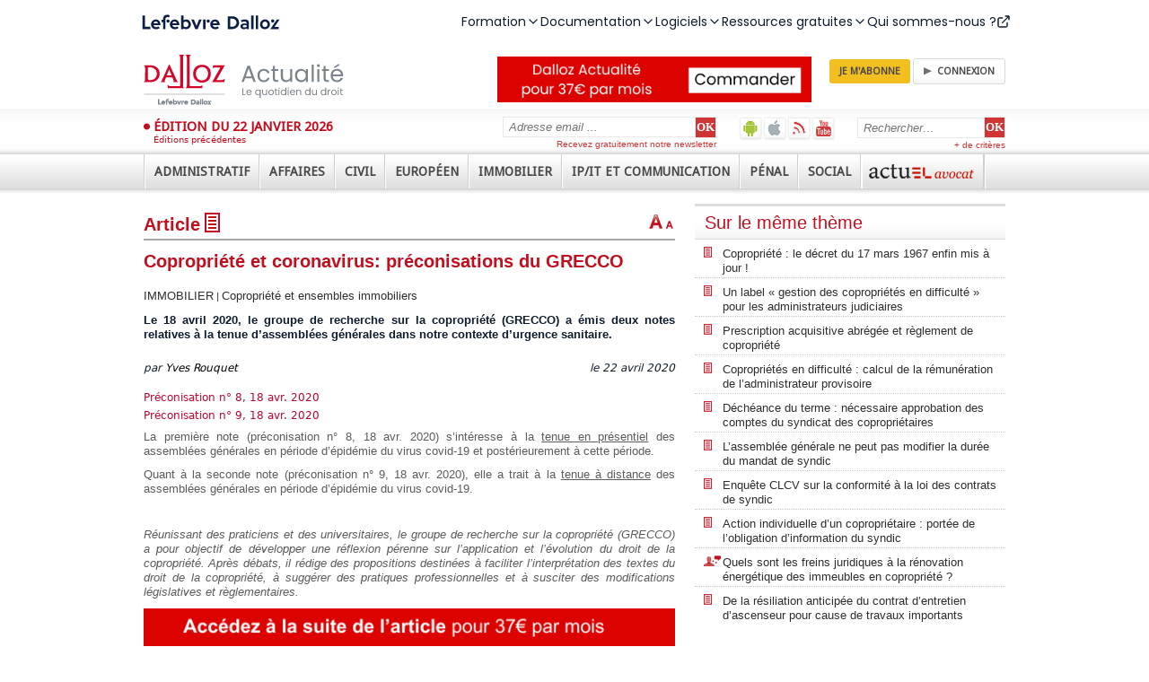

--- FILE ---
content_type: text/html; charset=utf-8
request_url: https://www.dalloz-actualite.fr/flash/copropriete-et-coronavrisu-preconisations-du-grecco
body_size: 79977
content:
<!DOCTYPE html PUBLIC "-//W3C//DTD XHTML 1.0 Strict//EN" "http://www.w3.org/TR/xhtml1/DTD/xhtml1-strict.dtd">
<html xmlns="http://www.w3.org/1999/xhtml" xml:lang="fr" lang="fr" dir="ltr">
<head>
<script type="text/javascript">
(function(){
window["loaderConfig"] = "/TSPD/?type=20";
})();

</script>

<script type="text/javascript" src="/TSPD/?type=18"></script>

<APM_DO_NOT_TOUCH>

<script type="text/javascript">
(function(){
window.LNf=!!window.LNf;try{(function(){(function(){var s={decrypt:function(s){try{return JSON.parse(function(s){s=s.split("l");var _="";for(var J=0;J<s.length;++J)_+=String.fromCharCode(s[J]);return _}(s))}catch(J){}}};return s={configuration:s.decrypt("[base64]")}})();
var is=74;try{var Js,Ls,Zs=S(809)?0:1,sS=S(90)?1:0;for(var zS=(S(633),0);zS<Ls;++zS)Zs+=(S(267),2),sS+=(S(270),3);Js=Zs+sS;window.OO===Js&&(window.OO=++Js)}catch(s_){window.OO=Js}var S_=!0;function I(s){var _=arguments.length,J=[],O=1;while(O<_)J[O-1]=arguments[O++]-s;return String.fromCharCode.apply(String,J)}
function i_(s){var _=48;!s||document[I(_,166,153,163,153,146,153,156,153,164,169,131,164,145,164,149)]&&document[I(_,166,153,163,153,146,153,156,153,164,169,131,164,145,164,149)]!==L(68616527618,_)||(S_=!1);return S_}function L(s,_){s+=_;return s.toString(36)}function l(s){var _=arguments.length,J=[];for(var O=1;O<_;++O)J.push(arguments[O]-s);return String.fromCharCode.apply(String,J)}function I_(){}i_(window[I_[L(1086780,is)]]===I_);i_(typeof ie9rgb4!==L(1242178186125,is));
i_(RegExp("\x3c")[L(1372131,is)](function(){return"\x3c"})&!RegExp(L(42815,is))[L(1372131,is)](function(){return"'x3'+'d';"}));
var J_=window[I(is,171,190,190,171,173,178,143,192,175,184,190)]||RegExp(I(is,183,185,172,179,198,171,184,174,188,185,179,174),I(is,179))[L(1372131,is)](window["\x6e\x61vi\x67a\x74\x6f\x72"]["\x75\x73e\x72A\x67\x65\x6et"]),o_=+new Date+(S(406)?349003:6E5),O_,Z_,Si,_i=window[I(is,189,175,190,158,179,183,175,185,191,190)],Ii=J_?S(453)?15461:3E4:S(859)?5629:6E3;
document[I(is,171,174,174,143,192,175,184,190,150,179,189,190,175,184,175,188)]&&document[l(is,171,174,174,143,192,175,184,190,150,179,189,190,175,184,175,188)](I(is,192,179,189,179,172,179,182,179,190,195,173,178,171,184,177,175),function(s){var _=15;document[l(_,133,120,130,120,113,120,123,120,131,136,98,131,112,131,116)]&&(document[I(_,133,120,130,120,113,120,123,120,131,136,98,131,112,131,116)]===L(1058781968,_)&&s[I(_,120,130,99,129,132,130,131,116,115)]?Si=!0:document[I(_,133,120,130,120,113,
120,123,120,131,136,98,131,112,131,116)]===l(_,133,120,130,120,113,123,116)&&(O_=+new Date,Si=!1,ji()))});function ji(){if(!document[l(22,135,139,123,136,143,105,123,130,123,121,138,133,136)])return!0;var s=+new Date;if(s>o_&&(S(523)?471705:6E5)>s-O_)return i_(!1);var _=i_(Z_&&!Si&&O_+Ii<s);O_=s;Z_||(Z_=!0,_i(function(){Z_=!1},S(372)?0:1));return _}ji();var Ji=[S(244)?13121428:17795081,S(460)?2147483647:27611931586,S(429)?2059312357:1558153217];
function li(s){var _=71;s=typeof s===L(1743045605,_)?s:s[l(_,187,182,154,187,185,176,181,174)](S(386)?42:36);var J=window[s];if(!J||!J[l(_,187,182,154,187,185,176,181,174)])return;var O=""+J;window[s]=function(s,_){Z_=!1;return J(s,_)};window[s][l(_,187,182,154,187,185,176,181,174)]=function(){return O}}for(var Li=(S(73),0);Li<Ji[L(1294399131,is)];++Li)li(Ji[Li]);i_(!1!==window[I(is,150,152,176)]);window.Zo=window.Zo||{};window.Zo.ZlJ="[base64]";
function zi(s){var _=+new Date,J;!document[I(40,153,157,141,154,161,123,141,148,141,139,156,151,154,105,148,148)]||_>o_&&(S(935)?357211:6E5)>_-O_?J=i_(!1):(J=i_(Z_&&!Si&&O_+Ii<_),O_=_,Z_||(Z_=!0,_i(function(){Z_=!1},S(42)?1:0)));return!(arguments[s]^J)}function S(s){return 189>s}(function SI(_){_&&"number"!==typeof _||("number"!==typeof _&&(_=1E3),_=Math.max(_,1),setInterval(function(){SI(_-10)},_))})(!0);})();}catch(x){}finally{ie9rgb4=void(0);};function ie9rgb4(a,b){return a>>b>>0};

})();

</script>
</APM_DO_NOT_TOUCH>

<script type="text/javascript" src="/TSPD/08629b5da3ab2000433cd21fa7937bd8d66fe8e7c3226e30a6bc4b02c65c25ad899fe48de062020f?type=17"></script>

<meta http-equiv="Content-Type" content="text/html; charset=utf-8" />
  <title>Copropriété et coronavirus: préconisations du GRECCO - Copropriété et ensembles immobiliers | Dalloz Actualité</title>
  <meta http-equiv="Content-Type" content="text/html; charset=utf-8" />

<link rel="shortcut icon" href="/sites/all/themes/dallozactu/favicon.ico" type="image/x-icon" />
<meta name="title" property="og:title" content="Copropriété et coronavirus: préconisations du GRECCO" /><link rel="shortcut icon" href="/sites/all/themes/dallozactu/favicon.ico" type="image/x-icon" />
<meta name="viewport" content="width=device-width, user-scalable=no" />
<link rel="shortcut icon" href="/sites/all/themes/dallozactu/favicon.ico" type="image/x-icon" />
<meta name="viewport" content="width=device-width, user-scalable=no" />
<meta name="robots" content="max-snippet:-1, max-image-preview:large, max-video-preview:-1" />
<link rel="shortcut icon" href="/sites/all/themes/dallozactu/favicon.ico" type="image/x-icon" />
<meta name="viewport" content="width=device-width, user-scalable=no" />
<meta name="robots" content="max-snippet:-1, max-image-preview:large, max-video-preview:-1" />
<script src="//client.px-cloud.net/PXKvEQYGiM/main.min.js" async></script>
  <link type="text/css" rel="stylesheet" media="all" href="/sites/all/themes/dallozactu/plugins/styles/box1/box1.css?V" />
<link type="text/css" rel="stylesheet" media="all" href="/sites/dalloz-actualite.fr/files/css/css_be81f3b392b15c7c5e287611c1980af2.css" />
<link type="text/css" rel="stylesheet" media="print" href="/sites/dalloz-actualite.fr/files/css/css_855e582a3fbc824df653a1dfc3292cb4.css" />
  <script type="text/javascript">window.gdprAppliesGlobally=true;(function(){function a(e){if(!window.frames[e]){if(document.body&&document.body.firstChild){var t=document.body;var n=document.createElement("iframe");n.style.display="none";n.name=e;n.title=e;t.insertBefore(n,t.firstChild)}
else{setTimeout(function(){a(e)},5)}}}function e(n,r,o,c,s){function e(e,t,n,a){if(typeof n!=="function"){return}if(!window[r]){window[r]=[]}var i=false;if(s){i=s(e,t,n)}if(!i){window[r].push({command:e,parameter:t,callback:n,version:a})}}e.stub=true;function t(a){if(!window[n]||window[n].stub!==true){return}if(!a.data){return}
var i=typeof a.data==="string";var e;try{e=i?JSON.parse(a.data):a.data}catch(t){return}if(e[o]){var r=e[o];window[n](r.command,r.parameter,function(e,t){var n={};n[c]={returnValue:e,success:t,callId:r.callId};a.source.postMessage(i?JSON.stringify(n):n,"*")},r.version)}}
if(typeof window[n]!=="function"){window[n]=e;if(window.addEventListener){window.addEventListener("message",t,false)}else{window.attachEvent("onmessage",t)}}}e("__tcfapi","__tcfapiBuffer","__tcfapiCall","__tcfapiReturn");a("__tcfapiLocator");(function(e){
  var t=document.createElement("script");t.id="spcloader";t.type="text/javascript";t.async=true;t.src="https://sdk.privacy-center.org/"+e+"/loader.js?target="+document.location.hostname;t.charset="utf-8";var n=document.getElementsByTagName("script")[0];n.parentNode.insertBefore(t,n)})("4e6b8c16-fb3e-4211-88a3-097fc9b0883e")})();</script>  <script type="text/javascript" src="/misc/jquery.js?V"></script>
<script type="text/javascript" src="/misc/jquery-extend-3.4.0.js?V"></script>
<script type="text/javascript" src="/misc/jquery-html-prefilter-3.5.0-backport.js?V"></script>
<script type="text/javascript" src="/misc/drupal.js?V"></script>
<script type="text/javascript" src="/sites/dalloz-actualite.fr/files/languages/fr_26d4bdd8e2b63b12b2a332cecdf1f14f.js?V"></script>
<script type="text/javascript" src="/sites/all/modules/drupal-contrib/views_slideshow/js/jquery.cycle.all.min.js?V"></script>
<script type="text/javascript" src="/sites/all/modules/custom/views_slideshow_jcarouselthumbs/jcarousel/lib/jquery.jcarousel.js?V"></script>
<script type="text/javascript" src="/sites/all/modules/custom/views_slideshow_jcarouselthumbs/views_slideshow.js?V"></script>
<script type="text/javascript" src="/sites/all/modules/drupal-contrib/nice_menus/nice_menus.js?V"></script>
<script type="text/javascript" src="/sites/all/modules/drupal-contrib/panels/js/panels.js?V"></script>
<script type="text/javascript" src="/sites/all/modules/drupal-contrib/views_slideshow/contrib/views_slideshow_singleframe/views_slideshow.js?V"></script>
<script type="text/javascript" src="/sites/all/modules/drupal-contrib/views_slideshow/contrib/views_slideshow_thumbnailhover/views_slideshow.js?V"></script>
<script type="text/javascript" src="/sites/all/modules/custom/comment/comment.js?V"></script>
<script type="text/javascript" src="/misc/textarea.js?V"></script>
<script type="text/javascript" src="/sites/all/themes/dallozactu/js/jquery.ennui.contentslider.js?V"></script>
<script type="text/javascript" src="/sites/all/themes/dallozactu/js/script.js?V"></script>
<script type="text/javascript" src="/sites/all/themes/dallozactu/js/dzactu_popup.js?V"></script>
<script type="text/javascript" src="/sites/all/themes/dallozactu/js/jquery.slidingPanel.js?V"></script>
<script type="text/javascript" src="/sites/all/themes/dallozactu/js/rwd.js?V"></script>
<script type="text/javascript" src="/sites/all/modules/drupal-contrib/text_resize/jquery.cookie.js?V"></script>
<script type="text/javascript" src="/sites/all/modules/drupal-contrib/text_resize/text_resize.js?V"></script>
<script type="text/javascript">
<!--//--><![CDATA[//><!--
jQuery.extend(Drupal.settings, { "basePath": "\u002F", "CToolsUrlIsAjaxTrusted": { "\u002Fflash\u002Fcopropriete-et-coronavrisu-preconisations-du-grecco#comment-form": true, "\u002Fflash\u002Fcopropriete-et-coronavrisu-preconisations-du-grecco": true } });
//--><!]]>
</script>
<script type="text/javascript">
<!--//--><![CDATA[//><!--
var text_resize_scope = "panel-node-content";
    var text_resize_minimum = "10";
    var text_resize_maximum = "20";
    var text_resize_line_height_allow = 1;
    var text_resize_line_height_min = "16";
    var text_resize_line_height_max = "32";
//--><!]]>
</script>
  <script type="text/javascript">//<![CDATA[
  jQuery(document).ready(function() {
    var input = jQuery('input.search-input.form-text');
    defaultValue = input.val();
    input.click(function() {
    if( this.value == defaultValue ) {
      jQuery(this).val("");
    }
    });
    
    $('a[rel*=external]').attr('target','_blank');
    $('a.type_link_external_link').attr('target','_blank');
    $("a.dz_hype").click(function() {
      var targetWndName = 'PopupInterRevue';
      var popupWidth = 800;
      var popupHeight = 700;
      var posX = screen.availWidth/2 - popupWidth/2;
      var posY = screen.availHeight/2 - popupHeight/2;
      var newwindow = window.open(this.href, targetWndName, 'scrollbars=yes,resizable=yes,status=yes,width=' + popupWidth + ',height=' + popupHeight + ',top=' + posY + ',left=' + posX);
      this.target = targetWndName;
      if (window.focus) {
        newwindow.focus()
      }
      return true;
    });
  });
  //]]></script>

<style>
@import url('https://fonts.googleapis.com/css2?family=Poppins:ital,wght@0,100;0,200;0,300;0,400;0,500;0,600;0,700;0,800;0,900;1,100;1,200;1,300;1,400;1,500;1,600;1,700;1,800;1,900&display=swap');
</style>
<script src="https://cf.widgets.lefebvre-dalloz.fr/surheader/statics/bundle.js"></script>
</head>
<body class="not-front not-logged-in node-type-flash no-sidebars page-flash-copropriete-et-coronavrisu-preconisations-du-grecco section-flash">
<div id="widget-surheader"></div>
<script type="module">
    loadManifest(function() {
      const el = document.getElementById('widget-surheader');
      window.DesignSystemWidgetFactory?.mount({
        parentElement: el,
        name: 'widget-surheader',
        props: {
          "sx": {
            ".menu-item-panel-overlay": {
              "zIndex": "1005"
            },
            ".menuitem div:first-of-type": {
              "zIndex": "1006!important"
            },
            ".menu-desktop": {
              "gap": "31px !important",
              "margin": "134px;",
            },
            ".icon.after": {
              "lineHeight": "1"
            },
            ".lss-logo": {
             "marginLeft": ['0px', "135px!important", "135px!important"],

             
            },
          
          },
          "product": "dalloz"
        }
      });
    });
  </script>
  
<script type="text/javascript">!function(a,b,c,d,e,f){a.ddjskey=e;a.ddoptions=f||null;var m=b.createElement(c),n=b.getElementsByTagName(c)[0];m.async=1,m.src=d,n.parentNode.insertBefore(m,n)}(window,document,"script","https://js.datadome.co/tags.js","2049196AF60F4EFD28E24C7CEE35C4");</script>
        <div id="sliding-panel" class="sp--panel" data-label-open="Déplier" data-label-close="Replier">
      <div id="search-box"><form action="/flash/copropriete-et-coronavrisu-preconisations-du-grecco"  accept-charset="UTF-8" method="post" id="search-theme-form">
<div><div class="search-input-wrapper">
<input type="hidden" name="form_build_id" id="form-aZ8RQsoT2BMA6N1tCKv5bbr9ofuvCxhqgbmUUoahk_s" value="form-aZ8RQsoT2BMA6N1tCKv5bbr9ofuvCxhqgbmUUoahk_s"  />
<input type="hidden" name="form_id" id="edit-search-theme-form" value="search_theme_form"  />
<input class="search-input form-text" type="text" maxlength="128" name="search_theme_form" size="15" value="Rechercher&hellip;" title="Entrer les termes de votre recherche ici" /><!--
--><input class="search_submit" type="submit" name="op" value="OK"  /><!--
--></div>
<a class="advanced-search-link" href="/recherche-avancee">+ de critères</a>

</div></form>
</div>
      <ul class="menu-extra-links">
        <li id="android-app"><a href="https://play.google.com/store/apps/details?id=com.immanens.dallozactu" rel="external" class="header-links-android" title="Dalloz actualité sur Android">Dalloz actualité sur Android</a></li>
        <li id="ios-app"><a href="https://itunes.apple.com/fr/app/dalloz-actualite/id469341733?mt=8 " rel="external" class="header-links-ios" title="Dalloz actualité sur iOS">Dalloz actualité sur iOS</a></li>
        <li><a href="/syndication" class="header-links-rss" title="Fils d'info RSS">Fils d'info RSS</a></li>
        <li><a href="http://www.youtube.com/user/DallozActualite" rel="external" class="header-links-youtube" title="Dalloz actualité sur Youtube">Dalloz actualité sur Youtube</a></li>
      </ul>
      <div id="subscribe-box">  <form action="/flash/copropriete-et-coronavrisu-preconisations-du-grecco"  accept-charset="UTF-8" method="post" id="simplenews-block-form-5095" title="Entrez votre adresse email, cliquez sur OK et recevez gratuitement notre newsletter.">
<div><div class="form-item" id="edit-mail-1-wrapper">
 <label for="edit-mail-1">Courriel : <span class="form-required" title="Ce champ est obligatoire.">*</span></label>
 <input type="text" maxlength="128" name="mail" id="edit-mail-1" size="24" value="Adresse email ..." onClick="if (this.value == &#039;Adresse email ...&#039;) this.value = &#039;&#039;" class="form-text required" />
</div>
<div class="form-radios"><div class="form-item" id="edit-action-subscribe-wrapper">
 <label class="option" for="edit-action-subscribe"><input type="radio" id="edit-action-subscribe" name="action" value="subscribe"  checked="checked"  class="form-radio" /> Abonnez-vous</label>
</div>
<div class="form-item" id="edit-action-unsubscribe-wrapper">
 <label class="option" for="edit-action-unsubscribe"><input type="radio" id="edit-action-unsubscribe" name="action" value="unsubscribe"   class="form-radio" /> Me désabonner</label>
</div>
</div><input type="submit" name="op" id="edit-submit-2" value="OK"  class="form-submit" />
<input type="hidden" name="form_build_id" id="form-y30inWkyaodH2IYwyaR8-Rsw_o6KmUQq24KuHkOsNqs" value="form-y30inWkyaodH2IYwyaR8-Rsw_o6KmUQq24KuHkOsNqs"  />
<input type="hidden" name="form_id" id="edit-simplenews-block-form-5095" value="simplenews_block_form_5095"  />

</div></form>
<div class="subscribe-text">Recevez gratuitement notre newsletter</div></div>
      <ul class="menu"><li class="expanded first"><a href="/actualites/administratif"><span>Administratif</span></a><ul class="menu"><li class="leaf first"><a href="/actualites/administratif/amenagement"><span>Aménagement</span></a></li>
<li class="leaf"><a href="/actualites/administratif/collectivite-territoriale"><span>Collectivités territoriales</span></a></li>
<li class="collapsed"><a href="/actualites/administratif/competence"><span>Compétence</span></a></li>
<li class="collapsed"><a href="/actualites/administratif/contrat-et-marche"><span>Contrats et marchés</span></a></li>
<li class="leaf"><a href="/actualites/administratif/droit-economique"><span>Droit économique</span></a></li>
<li class="collapsed"><a href="/actualites/administratif/droit-fondamental-et-liberte-publique"><span>Droits fondamentaux et libertés publiques</span></a></li>
<li class="leaf"><a href="/actualites/administratif/election"><span>Elections</span></a></li>
<li class="leaf"><a href="/actualites/administratif/environnement"><span>Environnement</span></a></li>
<li class="leaf"><a href="/actualites/administratif/finance-et-fiscalite"><span>Finance et fiscalité</span></a></li>
<li class="collapsed"><a href="/actualites/administratif/fonction-publique"><span>Fonction publique</span></a></li>
<li class="leaf"><a href="/actualites/administratif/institution-administrative"><span>Institution administrative</span></a></li>
<li class="leaf"><a href="/actualites/administratif/police"><span>Police</span></a></li>
<li class="leaf"><a href="/actualites/administratif/pouvoir-public"><span>Pouvoirs publics</span></a></li>
<li class="collapsed"><a href="/actualites/administratif/procedure-contentieuse"><span>Procédure contentieuse</span></a></li>
<li class="leaf"><a href="/actualites/administratif/responsabilite"><span>Responsabilité</span></a></li>
<li class="leaf"><a href="/actualites/administratif/service-public"><span>Service public</span></a></li>
<li class="leaf last"><a href="/actualites/administratif/urbanisme"><span>Urbanisme</span></a></li>
</ul></li>
<li class="expanded"><a href="/actualites/affaires"><span>Affaires</span></a><ul class="menu"><li class="leaf first"><a href="/actualites/affaires/assurance"><span>Assurances</span></a></li>
<li class="leaf"><a href="/taxonomy/term/18780"><span>Gouvernance</span></a></li>
<li class="leaf"><a href="/actualites/affaires/banque-credit"><span>Banque - Crédit</span></a></li>
<li class="collapsed"><a href="/actualites/affaires/commerce-electronique"><span>Commerce électronique</span></a></li>
<li class="leaf"><a href="/actualites/affaires/compliance"><span>Compliance</span></a></li>
<li class="leaf"><a href="/actualites/affaires/concurrence-distribution"><span>Concurrence - Distribution</span></a></li>
<li class="leaf"><a href="/actualites/affaires/consommation"><span>Consommation</span></a></li>
<li class="collapsed"><a href="/actualites/affaires/contrat-responsabilite"><span>Contrats - Responsabilité</span></a></li>
<li class="collapsed"><a href="/actualites/affaires/entreprise-en-difficulte"><span>Entreprises en difficulté</span></a></li>
<li class="collapsed"><a href="/actualites/affaires/fiscalite"><span>Fiscalité</span></a></li>
<li class="leaf"><a href="/actualites/affaires/fonds-de-commerce-et-commercants"><span>Fonds de commerce et commerçants</span></a></li>
<li class="collapsed"><a href="/actualites/affaires/propriete-intellectuelle"><span>Propriété intellectuelle</span></a></li>
<li class="collapsed"><a href="/actualites/affaires/societe-et-marche-financier"><span>Sociétés et marchés financiers</span></a></li>
<li class="leaf"><a href="/actualites/affaires/suretes-et-garantie"><span>Sûretés et garanties</span></a></li>
<li class="leaf last"><a href="/actualites/affaires/transport"><span>Transports</span></a></li>
</ul></li>
<li class="expanded"><a href="/actualites/civil"><span>Civil</span></a><ul class="menu"><li class="collapsed first"><a href="/actualites/civil/arbitrage-mediation-conciliation"><span>Arbitrage - Médiation - Conciliation</span></a></li>
<li class="leaf"><a href="/actualites/civil/bien-propriete"><span>Biens - Propriété</span></a></li>
<li class="leaf"><a href="/actualites/civil/contrat-et-obligations"><span>Contrats et obligations</span></a></li>
<li class="collapsed"><a href="/actualites/civil/droit-et-liberte-fondamentaux"><span>Droit et liberté fondamentaux</span></a></li>
<li class="leaf"><a href="/actualites/civil/droit-international-et-communautaire"><span>Droit international et communautaire</span></a></li>
<li class="collapsed"><a href="/actualites/civil/famille-personne"><span>Famille - Personnes</span></a></li>
<li class="collapsed"><a href="/actualites/civil/filiation"><span>Filiation</span></a></li>
<li class="collapsed"><a href="/actualites/civil/mariage-divorce-couple"><span>Mariage - Divorce - Couple</span></a></li>
<li class="collapsed"><a href="/actualites/civil/procedure-civile"><span>Procédure civile</span></a></li>
<li class="leaf"><a href="/actualites/civil/profession-juridique-et-judiciaire"><span>Professions juridiques et judiciaires</span></a></li>
<li class="collapsed"><a href="/actualites/civil/responsabilite"><span>Responsabilité</span></a></li>
<li class="leaf"><a href="/actualites/civil/societe-et-association"><span>Société et association</span></a></li>
<li class="collapsed"><a href="/actualites/civil/succession-liberalite"><span>Successions - Libéralités</span></a></li>
<li class="leaf"><a href="/actualites/civil/suretes"><span>Sûretés</span></a></li>
<li class="collapsed last"><a href="/actualites/civil/voie-d-execution"><span>Voies d'exécution</span></a></li>
</ul></li>
<li class="expanded"><a href="/actualites/europeen"><span>Européen</span></a><ul class="menu"><li class="collapsed first"><a href="/actualites/europeen/citoyennete-nationalite-etranger"><span>Citoyenneté - Nationalité - Étrangers</span></a></li>
<li class="leaf"><a href="/actualites/europeen/droit-economique"><span>Droit économique</span></a></li>
<li class="leaf"><a href="/actualites/europeen/droit-public"><span>Droit public</span></a></li>
<li class="leaf"><a href="/actualites/europeen/environnement-agriculture"><span>Environnement - Agriculture</span></a></li>
<li class="leaf"><a href="/actualites/europeen/fiscalite-douane"><span>Fiscalité - Douanes</span></a></li>
<li class="leaf"><a href="/actualites/europeen/institution-organisation"><span>Institution - Organisation</span></a></li>
<li class="collapsed"><a href="/actualites/europeen/penal"><span>Pénal</span></a></li>
<li class="leaf"><a href="/actualites/europeen/principes-generalites"><span>Principes - Généralités</span></a></li>
<li class="leaf last"><a href="/actualites/europeen/procedure"><span>Procédure</span></a></li>
</ul></li>
<li class="expanded"><a href="/actualites/immobilier"><span>Immobilier</span></a><ul class="menu"><li class="leaf first"><a href="/actualites/immobilier/assurance"><span>Assurance</span></a></li>
<li class="collapsed"><a href="/actualites/immobilier/bail"><span>Bail</span></a></li>
<li class="leaf"><a href="/actualites/immobilier/construction"><span>Construction</span></a></li>
<li class="collapsed"><a href="/actualites/immobilier/copropriete-et-ensembles-immobiliers"><span>Copropriété et ensembles immobiliers</span></a></li>
<li class="leaf"><a href="/actualites/immobilier/droit-rural"><span>Droit rural</span></a></li>
<li class="leaf"><a href="/actualites/immobilier/environnement"><span>Environnement</span></a></li>
<li class="leaf"><a href="/actualites/immobilier/expertise"><span>Expertise</span></a></li>
<li class="leaf"><a href="/actualites/immobilier/expropriation"><span>Expropriation</span></a></li>
<li class="leaf"><a href="/actualites/immobilier/logement-social"><span>Logement social</span></a></li>
<li class="leaf"><a href="/actualites/immobilier/marches-de-travaux"><span>Marchés de travaux</span></a></li>
<li class="collapsed"><a href="/actualites/immobilier/procedure-civile-et-voies-d-execution"><span>Procédure civile et voies d'exécution</span></a></li>
<li class="leaf"><a href="/actualites/immobilier/professions"><span>Professions</span></a></li>
<li class="leaf"><a href="/actualites/immobilier/propriete"><span>Propriété</span></a></li>
<li class="leaf"><a href="/actualites/immobilier/urbanisme"><span>Urbanisme</span></a></li>
<li class="leaf last"><a href="/actualites/immobilier/vente"><span>Vente</span></a></li>
</ul></li>
<li class="expanded"><a href="/actualites/ipit-et-communication"><span>IP/IT et Communication</span></a><ul class="menu"><li class="leaf first"><a href="/actualites/ipit-et-communication/audiovisuel"><span>Audiovisuel</span></a></li>
<li class="leaf"><a href="/taxonomy/term/18850"><span>Contenus en ligne - DSA</span></a></li>
<li class="leaf"><a href="/taxonomy/term/18851"><span>Données - données personnelles</span></a></li>
<li class="leaf"><a href="/taxonomy/term/18854"><span>Responsabilité des intermédiaires techniques</span></a></li>
<li class="leaf"><a href="/taxonomy/term/18853"><span>Régulation du marché - plateforme - DMA</span></a></li>
<li class="leaf"><a href="/actualites/ipit-et-communication/droit-de-presse"><span>Droit de la presse</span></a></li>
<li class="leaf"><a href="/actualites/ipit-et-communication/intelligence-artificielle"><span>Intelligence artificielle</span></a></li>
<li class="leaf"><a href="/actualites/ipit-et-communication/propriete-industrielle"><span>Propriété industrielle</span></a></li>
<li class="leaf last"><a href="/actualites/ipit-et-communication/propriete-litteraire-et-artistique"><span>Propriété littéraire et artistique</span></a></li>
</ul></li>
<li class="expanded"><a href="/actualites/penal"><span>Pénal</span></a><ul class="menu"><li class="leaf first"><a href="/actualites/penal/atteinte-l-autorite-de-l-etat"><span>Atteinte à l'autorité de l'état</span></a></li>
<li class="collapsed"><a href="/actualites/penal/atteinte-personne"><span>Atteinte à la personne</span></a></li>
<li class="leaf"><a href="/actualites/penal/atteinte-aux-biens"><span>Atteinte aux biens</span></a></li>
<li class="collapsed"><a href="/actualites/penal/circulation-et-transport"><span>Circulation et transport</span></a></li>
<li class="collapsed"><a href="/actualites/penal/criminalite-organisee-et-terrorisme"><span>Criminalité organisée et terrorisme</span></a></li>
<li class="leaf"><a href="/actualites/penal/droit-penal-des-affaires"><span>Droit pénal des affaires</span></a></li>
<li class="collapsed"><a href="/actualites/penal/droit-penal-general"><span>Droit pénal général</span></a></li>
<li class="leaf"><a href="/actualites/penal/droit-penal-international"><span>Droit pénal international</span></a></li>
<li class="leaf"><a href="/actualites/penal/droit-social"><span>Droit social</span></a></li>
<li class="collapsed"><a href="/actualites/penal/enquete"><span>Enquête</span></a></li>
<li class="collapsed"><a href="/actualites/penal/environnement-et-urbanisme"><span>Environnement et urbanisme</span></a></li>
<li class="leaf"><a href="/actualites/penal/informatique"><span>Informatique</span></a></li>
<li class="collapsed"><a href="/actualites/penal/instruction"><span>Instruction</span></a></li>
<li class="collapsed"><a href="/actualites/penal/jugement"><span>Jugement</span></a></li>
<li class="collapsed"><a href="/actualites/penal/mineur"><span>Mineur</span></a></li>
<li class="collapsed"><a href="/actualites/penal/peine-et-execution-des-peines"><span>Peine et exécution des peines</span></a></li>
<li class="leaf"><a href="/actualites/penal/presse-et-communication"><span>Presse et communication</span></a></li>
<li class="leaf last"><a href="/actualites/penal/sante-publique"><span>Santé publique</span></a></li>
</ul></li>
<li class="expanded"><a href="/actualites/social"><span>Social</span></a><ul class="menu"><li class="leaf first"><a href="/actualites/social/accident-maladie-et-maternite"><span>Accident, maladie et maternité</span></a></li>
<li class="leaf"><a href="/actualites/social/chomage-et-emploi"><span>Chômage et emploi</span></a></li>
<li class="collapsed"><a href="/actualites/social/contrat-de-travail"><span>Contrat de travail</span></a></li>
<li class="leaf"><a href="/actualites/social/controle-et-contentieux"><span>Contrôle et contentieux</span></a></li>
<li class="leaf"><a href="/actualites/social/droit-de-securite-sociale"><span>Droit de la sécurité sociale</span></a></li>
<li class="leaf"><a href="/actualites/social/droit-international-et-communautaire"><span>Droit international et communautaire</span></a></li>
<li class="leaf"><a href="/actualites/social/hygiene-securite-conditions-de-travail"><span>Hygiène - Sécurité - Conditions de travail</span></a></li>
<li class="leaf"><a href="/actualites/social/irp-et-syndicat-professionnel"><span>IRP et syndicat professionnel</span></a></li>
<li class="leaf"><a href="/actualites/social/negociation-collective"><span>Négociation collective</span></a></li>
<li class="leaf"><a href="/actualites/social/protection-sociale"><span>Protection sociale</span></a></li>
<li class="leaf"><a href="/actualites/social/remuneration"><span>Rémunération</span></a></li>
<li class="collapsed"><a href="/actualites/social/retraite"><span>Retraite</span></a></li>
<li class="leaf"><a href="/actualites/social/rupture-du-contrat-de-travail"><span>Rupture du contrat de travail</span></a></li>
<li class="collapsed"><a href="/actualites/social/sante-publique"><span>Santé publique</span></a></li>
<li class="leaf last"><a href="/actualites/social/temps-de-travail"><span>Temps de travail</span></a></li>
</ul></li>
<li class="expanded last"><a href="/actualites/avocat"><span>Avocat</span></a><ul class="menu"><li class="leaf first"><a href="/actualites/avocat/communication"><span>Communication</span></a></li>
<li class="leaf"><a href="/actualites/avocat/deontologie"><span>Déontologie</span></a></li>
<li class="leaf"><a href="/actualites/avocat/honoraires"><span>Honoraires</span></a></li>
<li class="collapsed"><a href="/actualites/avocat/procedure"><span>Procédure</span></a></li>
<li class="leaf last"><a href="/actualites/avocat/responsabilite-professionnelle"><span>Responsabilité professionnelle</span></a></li>
</ul></li>
</ul>    </div>
  
  <div class="outer-wrap">

    <div id="site-wrap" class="site-wrap">

      
              <div id="skip-link"><a href="#navigation">Jump to Navigation</a></div>
      
      <div id="page-wrapper"><div id="page">

        <div id="banner_top"></div>
        
        <div id="header">

    			<div class="dlz_header_top">

            <button id="btn--burger" class="btn--burger" title="Ouvrir le menu"><span></span>Menu</button>

    				<div class="section clearfix">

              <div class="pane-dzactu-core-subscriber">

                <!-- bloc de connexion (block 'subscriber') -->
    <!--          <a href="/user" class="btn-login"><span>Connexion</span></a> -->
                                                                    <div>
                                      <a href="https://www.boutique-dalloz.fr/dalloz-actualite-p.html" class="btn-abonne"><span>Je m'abonne</span></a> <a href="/user" class="btn-login"><span>Connexion</span></a>                                    </div>
                <!-- fin du bloc de connexion (block 'subscriber') -->

              </div><!--/pane-dzactu-core-subscriber-->

                            <div class="pane-dzactu-core-discover">
                              <a href="https://www.boutique-dalloz.fr/dalloz-actualite-p.html?campaign=818601&utm_source=banniere-615x90-dallozactu-art-2021&utm_medium=display&utm_campaign=DALLOZACTU" target="_blank"><img src="/sites/dalloz-actualite.fr/files/images/2022/07/banniere_dalloz_actualite_420x61.png" width="350px"></a>              </div>
                            
              <div id="name-and-slogan">
                                  <a href="/" title="Accueil" rel="home" id="logo"><img src="/sites/all/themes/dallozactu/logo.png" alt="Accueil" /></a>
                                <div id="site-name"><strong><a href="/" title="Accueil" rel="home"><span>Dalloz Actualité</span></a></strong></div>
    						<div id="site-slogan">Le quotidien du droit en ligne</div>
    					</div> <!-- /#name-and-slogan -->

              
    				</div> <!-- /.section -->

    			</div><!-- /.dlz_header_top -->

          <div class="section clearfix dlz_header_user_menu" >
            <div id="user-mobile-menu">
              <a href="https://www.boutique-dalloz.fr/dalloz-actualite-p.html" class="btn-abonne"><span>Je m'abonne</span></a> <a href="/user" class="btn-login"><span>Connexion</span></a>            </div>
          </div>

    			<div class="dlz_header_bottom">
    				<div class="section clearfix">

              <div class="dlz_editionjour">
                              <span><a href="/">Édition du 22 janvier 2026</a></span>
                              <a href="/editions-precedentes">Éditions précédentes</a>
              </div><!--/.dlz_editionjour-->

                              <div id="search-box"><form action="/flash/copropriete-et-coronavrisu-preconisations-du-grecco"  accept-charset="UTF-8" method="post" id="search-theme-form">
<div><div class="search-input-wrapper">
<input type="hidden" name="form_build_id" id="form-aZ8RQsoT2BMA6N1tCKv5bbr9ofuvCxhqgbmUUoahk_s" value="form-aZ8RQsoT2BMA6N1tCKv5bbr9ofuvCxhqgbmUUoahk_s"  />
<input type="hidden" name="form_id" id="edit-search-theme-form" value="search_theme_form"  />
<input class="search-input form-text" type="text" maxlength="128" name="search_theme_form" size="15" value="Rechercher&hellip;" title="Entrer les termes de votre recherche ici" /><!--
--><input class="search_submit" type="submit" name="op" value="OK"  /><!--
--></div>
<a class="advanced-search-link" href="/recherche-avancee">+ de critères</a>

</div></form>
<button id="btn--search" class="btn--search" title="Recherche">Recherche</button></div>
              

              <div class="header-links">

                <ul>
    <!-- pris en compte dans une version ultérieure              <li><a href="#" class="header-links-pdf"></a></li> -->
                  <li><a href="https://play.google.com/store/apps/details?id=com.immanens.dallozactu" rel="external" class="header-links-android" title="Dalloz actualité sur Android"></a></li>
                  <li><a href="https://itunes.apple.com/fr/app/dalloz-actualite/id469341733?mt=8 " rel="external" class="header-links-ios" title="Dalloz actualité sur iOS"></a></li>
                  <li><a href="/syndication" class="header-links-rss" title="Fils d'info RSS"></a></li>
                  <li><a href="http://www.youtube.com/user/DallozActualite" rel="external" class="header-links-youtube" title="Dalloz actualité sur Youtube"></a></li>
                </ul>

              </div><!--header-links-->
              
              <div id="subscribe-box">  <form action="/flash/copropriete-et-coronavrisu-preconisations-du-grecco"  accept-charset="UTF-8" method="post" id="simplenews-block-form-5095-1" title="Entrez votre adresse email, cliquez sur OK et recevez gratuitement notre newsletter.">
<div><div class="form-item" id="edit-mail-2-wrapper">
 <label for="edit-mail-2">Courriel : <span class="form-required" title="Ce champ est obligatoire.">*</span></label>
 <input type="text" maxlength="128" name="mail" id="edit-mail-2" size="24" value="Adresse email ..." onClick="if (this.value == &#039;Adresse email ...&#039;) this.value = &#039;&#039;" class="form-text required" />
</div>
<div class="form-radios"><div class="form-item" id="edit-action-subscribe-1-wrapper">
 <label class="option" for="edit-action-subscribe-1"><input type="radio" id="edit-action-subscribe-1" name="action" value="subscribe"  checked="checked"  class="form-radio" /> Abonnez-vous</label>
</div>
<div class="form-item" id="edit-action-unsubscribe-1-wrapper">
 <label class="option" for="edit-action-unsubscribe-1"><input type="radio" id="edit-action-unsubscribe-1" name="action" value="unsubscribe"   class="form-radio" /> Me désabonner</label>
</div>
</div><input type="submit" name="op" id="edit-submit-3" value="OK"  class="form-submit" />
<input type="hidden" name="form_build_id" id="form-eyHuahQAURSJeuKMEKvWIQYoV671EDU9ffPl_vXDwcg" value="form-eyHuahQAURSJeuKMEKvWIQYoV671EDU9ffPl_vXDwcg"  />
<input type="hidden" name="form_id" id="edit-simplenews-block-form-5095-1" value="simplenews_block_form_5095"  />

</div></form>
<div class="subscribe-text">Recevez gratuitement notre newsletter</div></div>
                            
              <div class="clear"></div>

            </div><!--/.section-->
          </div> <!--/.dlz_header_bottom-->

                    <div id="navigation"><div class="section clearfix">
             <div class="region region-navigation">
  <div id="block-nice_menus-1" class="block block-nice_menus region-odd odd region-count-1 count-1">
  
  <div class="content">
    <ul class="nice-menu nice-menu-down" id="nice-menu-1"><li id="menu-613239" class="menuparent menu-path-taxonomy-term-une/term/270"><a href="/une/administratif"><span>Administratif</span></a><ul><li id="menu-613239" class="menu-path-taxonomy-term-parent menu-path-taxonomy-term-270 first"><a href="/actualites/administratif"><span>Toute la matière</span></a></li>
<li id="menu-613241" class="menu-path-taxonomy-term-272"><a href="/actualites/administratif/amenagement"><span>&gt; Aménagement</span></a></li>
<li id="menu-613243" class="menu-path-taxonomy-term-274"><a href="/actualites/administratif/collectivite-territoriale"><span>&gt; Collectivités territoriales</span></a></li>
<li id="menu-613244" class="menu-path-taxonomy-term-275"><a href="/actualites/administratif/competence"><span>&gt; Compétence</span></a></li>
<li id="menu-613245" class="menu-path-taxonomy-term-276"><a href="/actualites/administratif/contrat-et-marche"><span>&gt; Contrats et marchés</span></a></li>
<li id="menu-613247" class="menu-path-taxonomy-term-278"><a href="/actualites/administratif/droit-economique"><span>&gt; Droit économique</span></a></li>
<li id="menu-613248" class="menu-path-taxonomy-term-279"><a href="/actualites/administratif/droit-fondamental-et-liberte-publique"><span>&gt; Droits fondamentaux et libertés publiques</span></a></li>
<li id="menu-613249" class="menu-path-taxonomy-term-280"><a href="/actualites/administratif/election"><span>&gt; Elections</span></a></li>
<li id="menu-613250" class="menu-path-taxonomy-term-281"><a href="/actualites/administratif/environnement"><span>&gt; Environnement</span></a></li>
<li id="menu-613251" class="menu-path-taxonomy-term-282"><a href="/actualites/administratif/finance-et-fiscalite"><span>&gt; Finance et fiscalité</span></a></li>
<li id="menu-613252" class="menu-path-taxonomy-term-283"><a href="/actualites/administratif/fonction-publique"><span>&gt; Fonction publique</span></a></li>
<li id="menu-613253" class="menu-path-taxonomy-term-284"><a href="/actualites/administratif/institution-administrative"><span>&gt; Institution administrative</span></a></li>
<li id="menu-613254" class="menu-path-taxonomy-term-285"><a href="/actualites/administratif/police"><span>&gt; Police</span></a></li>
<li id="menu-613255" class="menu-path-taxonomy-term-286"><a href="/actualites/administratif/pouvoir-public"><span>&gt; Pouvoirs publics</span></a></li>
<li id="menu-613256" class="menu-path-taxonomy-term-287"><a href="/actualites/administratif/procedure-contentieuse"><span>&gt; Procédure contentieuse</span></a></li>
<li id="menu-613257" class="menu-path-taxonomy-term-288"><a href="/actualites/administratif/responsabilite"><span>&gt; Responsabilité</span></a></li>
<li id="menu-613258" class="menu-path-taxonomy-term-289"><a href="/actualites/administratif/service-public"><span>&gt; Service public</span></a></li>
<li id="menu-613259" class="menu-path-taxonomy-term-290"><a href="/actualites/administratif/urbanisme"><span>&gt; Urbanisme</span></a></li>
</ul>
</li>
<li id="menu-613260" class="menuparent menu-path-taxonomy-term-une/term/329"><a href="/une/affaires"><span>Affaires</span></a><ul><li id="menu-613260" class="menu-path-taxonomy-term-parent menu-path-taxonomy-term-329 first"><a href="/actualites/affaires"><span>Toute la matière</span></a></li>
<li id="menu-613261" class="menu-path-taxonomy-term-330"><a href="/actualites/affaires/assurance"><span>&gt; Assurances</span></a></li>
<li id="menu-613262" class="menu-path-taxonomy-term-18780"><a href="/taxonomy/term/18780"><span>&gt; Gouvernance</span></a></li>
<li id="menu-613264" class="menu-path-taxonomy-term-331"><a href="/actualites/affaires/banque-credit"><span>&gt; Banque - Crédit</span></a></li>
<li id="menu-613265" class="menu-path-taxonomy-term-332"><a href="/actualites/affaires/commerce-electronique"><span>&gt; Commerce électronique</span></a></li>
<li id="menu-613266" class="menu-path-taxonomy-term-13841"><a href="/actualites/affaires/compliance"><span>&gt; Compliance</span></a></li>
<li id="menu-613267" class="menu-path-taxonomy-term-333"><a href="/actualites/affaires/concurrence-distribution"><span>&gt; Concurrence - Distribution</span></a></li>
<li id="menu-613268" class="menu-path-taxonomy-term-334"><a href="/actualites/affaires/consommation"><span>&gt; Consommation</span></a></li>
<li id="menu-613269" class="menu-path-taxonomy-term-335"><a href="/actualites/affaires/contrat-responsabilite"><span>&gt; Contrats - Responsabilité</span></a></li>
<li id="menu-613270" class="menu-path-taxonomy-term-336"><a href="/actualites/affaires/entreprise-en-difficulte"><span>&gt; Entreprises en difficulté</span></a></li>
<li id="menu-613271" class="menu-path-taxonomy-term-337"><a href="/actualites/affaires/fiscalite"><span>&gt; Fiscalité</span></a></li>
<li id="menu-613272" class="menu-path-taxonomy-term-338"><a href="/actualites/affaires/fonds-de-commerce-et-commercants"><span>&gt; Fonds de commerce et commerçants</span></a></li>
<li id="menu-613273" class="menu-path-taxonomy-term-339"><a href="/actualites/affaires/propriete-intellectuelle"><span>&gt; Propriété intellectuelle</span></a></li>
<li id="menu-613274" class="menu-path-taxonomy-term-340"><a href="/actualites/affaires/societe-et-marche-financier"><span>&gt; Sociétés et marchés financiers</span></a></li>
<li id="menu-613275" class="menu-path-taxonomy-term-341"><a href="/actualites/affaires/suretes-et-garantie"><span>&gt; Sûretés et garanties</span></a></li>
<li id="menu-613276" class="menu-path-taxonomy-term-13843"><a href="/actualites/affaires/transport"><span>&gt; Transports</span></a></li>
</ul>
</li>
<li id="menu-613277" class="menuparent menu-path-taxonomy-term-une/term/312"><a href="/une/civil"><span>Civil</span></a><ul><li id="menu-613277" class="menu-path-taxonomy-term-parent menu-path-taxonomy-term-312 first"><a href="/actualites/civil"><span>Toute la matière</span></a></li>
<li id="menu-613278" class="menu-path-taxonomy-term-313"><a href="/actualites/civil/arbitrage-mediation-conciliation"><span>&gt; Arbitrage - Médiation - Conciliation</span></a></li>
<li id="menu-613279" class="menu-path-taxonomy-term-314"><a href="/actualites/civil/bien-propriete"><span>&gt; Biens - Propriété</span></a></li>
<li id="menu-613280" class="menu-path-taxonomy-term-315"><a href="/actualites/civil/contrat-et-obligations"><span>&gt; Contrats et obligations</span></a></li>
<li id="menu-613281" class="menu-path-taxonomy-term-316"><a href="/actualites/civil/droit-et-liberte-fondamentaux"><span>&gt; Droit et liberté fondamentaux</span></a></li>
<li id="menu-613282" class="menu-path-taxonomy-term-317"><a href="/actualites/civil/droit-international-et-communautaire"><span>&gt; Droit international et communautaire</span></a></li>
<li id="menu-613283" class="menu-path-taxonomy-term-318"><a href="/actualites/civil/famille-personne"><span>&gt; Famille - Personnes</span></a></li>
<li id="menu-613284" class="menu-path-taxonomy-term-319"><a href="/actualites/civil/filiation"><span>&gt; Filiation</span></a></li>
<li id="menu-613286" class="menu-path-taxonomy-term-321"><a href="/actualites/civil/mariage-divorce-couple"><span>&gt; Mariage - Divorce - Couple</span></a></li>
<li id="menu-613287" class="menu-path-taxonomy-term-322"><a href="/actualites/civil/procedure-civile"><span>&gt; Procédure civile</span></a></li>
<li id="menu-613288" class="menu-path-taxonomy-term-323"><a href="/actualites/civil/profession-juridique-et-judiciaire"><span>&gt; Professions juridiques et judiciaires</span></a></li>
<li id="menu-613289" class="menu-path-taxonomy-term-324"><a href="/actualites/civil/responsabilite"><span>&gt; Responsabilité</span></a></li>
<li id="menu-613290" class="menu-path-taxonomy-term-325"><a href="/actualites/civil/societe-et-association"><span>&gt; Société et association</span></a></li>
<li id="menu-613291" class="menu-path-taxonomy-term-326"><a href="/actualites/civil/succession-liberalite"><span>&gt; Successions - Libéralités</span></a></li>
<li id="menu-613292" class="menu-path-taxonomy-term-327"><a href="/actualites/civil/suretes"><span>&gt; Sûretés</span></a></li>
<li id="menu-613293" class="menu-path-taxonomy-term-328"><a href="/actualites/civil/voie-d-execution"><span>&gt; Voies d'exécution</span></a></li>
</ul>
</li>
<li id="menu-613294" class="menuparent menu-path-taxonomy-term-une/term/384"><a href="/une/europeen-et-international"><span>Européen</span></a><ul><li id="menu-613294" class="menu-path-taxonomy-term-parent menu-path-taxonomy-term-384 first"><a href="/actualites/europeen"><span>Toute la matière</span></a></li>
<li id="menu-613296" class="menu-path-taxonomy-term-386"><a href="/actualites/europeen/citoyennete-nationalite-etranger"><span>&gt; Citoyenneté - Nationalité - Étrangers</span></a></li>
<li id="menu-613299" class="menu-path-taxonomy-term-388"><a href="/actualites/europeen/droit-economique"><span>&gt; Droit économique</span></a></li>
<li id="menu-613300" class="menu-path-taxonomy-term-389"><a href="/actualites/europeen/droit-public"><span>&gt; Droit public</span></a></li>
<li id="menu-613301" class="menu-path-taxonomy-term-390"><a href="/actualites/europeen/environnement-agriculture"><span>&gt; Environnement - Agriculture</span></a></li>
<li id="menu-613303" class="menu-path-taxonomy-term-392"><a href="/actualites/europeen/fiscalite-douane"><span>&gt; Fiscalité - Douanes</span></a></li>
<li id="menu-613304" class="menu-path-taxonomy-term-393"><a href="/actualites/europeen/institution-organisation"><span>&gt; Institution - Organisation</span></a></li>
<li id="menu-613307" class="menu-path-taxonomy-term-396"><a href="/actualites/europeen/penal"><span>&gt; Pénal</span></a></li>
<li id="menu-613308" class="menu-path-taxonomy-term-397"><a href="/actualites/europeen/principes-generalites"><span>&gt; Principes - Généralités</span></a></li>
<li id="menu-613309" class="menu-path-taxonomy-term-398"><a href="/actualites/europeen/procedure"><span>&gt; Procédure</span></a></li>
</ul>
</li>
<li id="menu-613314" class="menuparent menu-path-taxonomy-term-une/term/363"><a href="/une/immobilier"><span>Immobilier</span></a><ul><li id="menu-613314" class="menu-path-taxonomy-term-parent menu-path-taxonomy-term-363 first"><a href="/actualites/immobilier"><span>Toute la matière</span></a></li>
<li id="menu-613315" class="menu-path-taxonomy-term-364"><a href="/actualites/immobilier/assurance"><span>&gt; Assurance</span></a></li>
<li id="menu-613316" class="menu-path-taxonomy-term-365"><a href="/actualites/immobilier/bail"><span>&gt; Bail</span></a></li>
<li id="menu-613317" class="menu-path-taxonomy-term-366"><a href="/actualites/immobilier/construction"><span>&gt; Construction</span></a></li>
<li id="menu-613318" class="menu-path-taxonomy-term-367"><a href="/actualites/immobilier/copropriete-et-ensembles-immobiliers"><span>&gt; Copropriété et ensembles immobiliers</span></a></li>
<li id="menu-613321" class="menu-path-taxonomy-term-370"><a href="/actualites/immobilier/droit-rural"><span>&gt; Droit rural</span></a></li>
<li id="menu-613322" class="menu-path-taxonomy-term-371"><a href="/actualites/immobilier/environnement"><span>&gt; Environnement</span></a></li>
<li id="menu-613323" class="menu-path-taxonomy-term-372"><a href="/actualites/immobilier/expertise"><span>&gt; Expertise</span></a></li>
<li id="menu-613324" class="menu-path-taxonomy-term-373"><a href="/actualites/immobilier/expropriation"><span>&gt; Expropriation</span></a></li>
<li id="menu-613326" class="menu-path-taxonomy-term-375"><a href="/actualites/immobilier/logement-social"><span>&gt; Logement social</span></a></li>
<li id="menu-613327" class="menu-path-taxonomy-term-376"><a href="/actualites/immobilier/marches-de-travaux"><span>&gt; Marchés de travaux</span></a></li>
<li id="menu-613328" class="menu-path-taxonomy-term-377"><a href="/actualites/immobilier/procedure-civile-et-voies-d-execution"><span>&gt; Procédure civile et voies d'exécution</span></a></li>
<li id="menu-613329" class="menu-path-taxonomy-term-378"><a href="/actualites/immobilier/professions"><span>&gt; Professions</span></a></li>
<li id="menu-613330" class="menu-path-taxonomy-term-379"><a href="/actualites/immobilier/propriete"><span>&gt; Propriété</span></a></li>
<li id="menu-613333" class="menu-path-taxonomy-term-382"><a href="/actualites/immobilier/urbanisme"><span>&gt; Urbanisme</span></a></li>
<li id="menu-613334" class="menu-path-taxonomy-term-383"><a href="/actualites/immobilier/vente"><span>&gt; Vente</span></a></li>
</ul>
</li>
<li id="menu-613335" class="menuparent menu-path-taxonomy-term-une/term/13539"><a href="/une/ip-it-et-communication"><span>IP/IT et Communication</span></a><ul><li id="menu-613335" class="menu-path-taxonomy-term-parent menu-path-taxonomy-term-13539 first"><a href="/actualites/ipit-et-communication"><span>Toute la matière</span></a></li>
<li id="menu-613336" class="menu-path-taxonomy-term-13540"><a href="/actualites/ipit-et-communication/audiovisuel"><span>&gt; Audiovisuel</span></a></li>
<li id="menu-613337" class="menu-path-taxonomy-term-18850"><a href="/taxonomy/term/18850"><span>&gt; Contenus en ligne - DSA</span></a></li>
<li id="menu-613338" class="menu-path-taxonomy-term-18851"><a href="/taxonomy/term/18851"><span>&gt; Données - données personnelles</span></a></li>
<li id="menu-613341" class="menu-path-taxonomy-term-18854"><a href="/taxonomy/term/18854"><span>&gt; Responsabilité des intermédiaires techniques</span></a></li>
<li id="menu-613340" class="menu-path-taxonomy-term-18853"><a href="/taxonomy/term/18853"><span>&gt; Régulation du marché - plateforme - DMA</span></a></li>
<li id="menu-613342" class="menu-path-taxonomy-term-13545"><a href="/actualites/ipit-et-communication/droit-de-presse"><span>&gt; Droit de la presse</span></a></li>
<li id="menu-613343" class="menu-path-taxonomy-term-13547"><a href="/actualites/ipit-et-communication/intelligence-artificielle"><span>&gt; Intelligence artificielle</span></a></li>
<li id="menu-613344" class="menu-path-taxonomy-term-13550"><a href="/actualites/ipit-et-communication/propriete-industrielle"><span>&gt; Propriété industrielle</span></a></li>
<li id="menu-613345" class="menu-path-taxonomy-term-13551"><a href="/actualites/ipit-et-communication/propriete-litteraire-et-artistique"><span>&gt; Propriété littéraire et artistique</span></a></li>
</ul>
</li>
<li id="menu-613346" class="menuparent menu-path-taxonomy-term-une/term/291"><a href="/une/penal"><span>Pénal</span></a><ul><li id="menu-613346" class="menu-path-taxonomy-term-parent menu-path-taxonomy-term-291 first"><a href="/actualites/penal"><span>Toute la matière</span></a></li>
<li id="menu-613347" class="menu-path-taxonomy-term-292"><a href="/actualites/penal/atteinte-l-autorite-de-l-etat"><span>&gt; Atteinte à l'autorité de l'état</span></a></li>
<li id="menu-613348" class="menu-path-taxonomy-term-293"><a href="/actualites/penal/atteinte-personne"><span>&gt; Atteinte à la personne</span></a></li>
<li id="menu-613349" class="menu-path-taxonomy-term-294"><a href="/actualites/penal/atteinte-aux-biens"><span>&gt; Atteinte aux biens</span></a></li>
<li id="menu-613350" class="menu-path-taxonomy-term-295"><a href="/actualites/penal/circulation-et-transport"><span>&gt; Circulation et transport</span></a></li>
<li id="menu-613351" class="menu-path-taxonomy-term-297"><a href="/actualites/penal/criminalite-organisee-et-terrorisme"><span>&gt; Criminalité organisée et terrorisme</span></a></li>
<li id="menu-613352" class="menu-path-taxonomy-term-299"><a href="/actualites/penal/droit-penal-des-affaires"><span>&gt; Droit pénal des affaires</span></a></li>
<li id="menu-613353" class="menu-path-taxonomy-term-301"><a href="/actualites/penal/droit-penal-general"><span>&gt; Droit pénal général</span></a></li>
<li id="menu-613354" class="menu-path-taxonomy-term-300"><a href="/actualites/penal/droit-penal-international"><span>&gt; Droit pénal international</span></a></li>
<li id="menu-613355" class="menu-path-taxonomy-term-298"><a href="/actualites/penal/droit-social"><span>&gt; Droit social</span></a></li>
<li id="menu-613356" class="menu-path-taxonomy-term-302"><a href="/actualites/penal/enquete"><span>&gt; Enquête</span></a></li>
<li id="menu-613357" class="menu-path-taxonomy-term-296"><a href="/actualites/penal/environnement-et-urbanisme"><span>&gt; Environnement et urbanisme</span></a></li>
<li id="menu-613359" class="menu-path-taxonomy-term-306"><a href="/actualites/penal/informatique"><span>&gt; Informatique</span></a></li>
<li id="menu-613360" class="menu-path-taxonomy-term-303"><a href="/actualites/penal/instruction"><span>&gt; Instruction</span></a></li>
<li id="menu-613361" class="menu-path-taxonomy-term-304"><a href="/actualites/penal/jugement"><span>&gt; Jugement</span></a></li>
<li id="menu-613362" class="menu-path-taxonomy-term-307"><a href="/actualites/penal/mineur"><span>&gt; Mineur</span></a></li>
<li id="menu-613363" class="menu-path-taxonomy-term-308"><a href="/actualites/penal/peine-et-execution-des-peines"><span>&gt; Peine et exécution des peines</span></a></li>
<li id="menu-613364" class="menu-path-taxonomy-term-309"><a href="/actualites/penal/presse-et-communication"><span>&gt; Presse et communication</span></a></li>
<li id="menu-613366" class="menu-path-taxonomy-term-311"><a href="/actualites/penal/sante-publique"><span>&gt; Santé publique</span></a></li>
</ul>
</li>
<li id="menu-613367" class="menuparent menu-path-taxonomy-term-une/term/342"><a href="/une/social"><span>Social</span></a><ul><li id="menu-613367" class="menu-path-taxonomy-term-parent menu-path-taxonomy-term-342 first"><a href="/actualites/social"><span>Toute la matière</span></a></li>
<li id="menu-613368" class="menu-path-taxonomy-term-343"><a href="/actualites/social/accident-maladie-et-maternite"><span>&gt; Accident, maladie et maternité</span></a></li>
<li id="menu-613369" class="menu-path-taxonomy-term-344"><a href="/actualites/social/chomage-et-emploi"><span>&gt; Chômage et emploi</span></a></li>
<li id="menu-613371" class="menu-path-taxonomy-term-345"><a href="/actualites/social/contrat-de-travail"><span>&gt; Contrat de travail</span></a></li>
<li id="menu-613372" class="menu-path-taxonomy-term-346"><a href="/actualites/social/controle-et-contentieux"><span>&gt; Contrôle et contentieux</span></a></li>
<li id="menu-613373" class="menu-path-taxonomy-term-347"><a href="/actualites/social/droit-de-securite-sociale"><span>&gt; Droit de la sécurité sociale</span></a></li>
<li id="menu-613374" class="menu-path-taxonomy-term-348"><a href="/actualites/social/droit-international-et-communautaire"><span>&gt; Droit international et communautaire</span></a></li>
<li id="menu-613378" class="menu-path-taxonomy-term-352"><a href="/actualites/social/hygiene-securite-conditions-de-travail"><span>&gt; Hygiène - Sécurité - Conditions de travail</span></a></li>
<li id="menu-613379" class="menu-path-taxonomy-term-353"><a href="/actualites/social/irp-et-syndicat-professionnel"><span>&gt; IRP et syndicat professionnel</span></a></li>
<li id="menu-613381" class="menu-path-taxonomy-term-355"><a href="/actualites/social/negociation-collective"><span>&gt; Négociation collective</span></a></li>
<li id="menu-613382" class="menu-path-taxonomy-term-356"><a href="/actualites/social/protection-sociale"><span>&gt; Protection sociale</span></a></li>
<li id="menu-613383" class="menu-path-taxonomy-term-357"><a href="/actualites/social/remuneration"><span>&gt; Rémunération</span></a></li>
<li id="menu-613384" class="menu-path-taxonomy-term-358"><a href="/actualites/social/retraite"><span>&gt; Retraite</span></a></li>
<li id="menu-613385" class="menu-path-taxonomy-term-359"><a href="/actualites/social/rupture-du-contrat-de-travail"><span>&gt; Rupture du contrat de travail</span></a></li>
<li id="menu-613386" class="menu-path-taxonomy-term-402"><a href="/actualites/social/sante-publique"><span>&gt; Santé publique</span></a></li>
<li id="menu-613388" class="menu-path-taxonomy-term-361"><a href="/actualites/social/temps-de-travail"><span>&gt; Temps de travail</span></a></li>
</ul>
</li>
<li id="menu-613390" class="menuparent menu-path-taxonomy-term-une/term/8873 sty-actu-avocat"><a href="/une/avocat" class="menu-avocat-niveau-1"><span>Avocat</span></a><ul><li id="menu-613390" class="menu-path-taxonomy-term-parent menu-path-taxonomy-term-8873 first sty-actu-avocat"><a href="/actualites/avocat"><span>Toute la matière</span></a></li>
<li id="menu-613391" class="menu-path-taxonomy-term-8874 sty-actu-avocat"><a href="/actualites/avocat/communication"><span>&gt; Communication</span></a></li>
<li id="menu-613392" class="menu-path-taxonomy-term-8875 sty-actu-avocat"><a href="/actualites/avocat/deontologie"><span>&gt; Déontologie</span></a></li>
<li id="menu-613395" class="menu-path-taxonomy-term-8878 sty-actu-avocat"><a href="/actualites/avocat/honoraires"><span>&gt; Honoraires</span></a></li>
<li id="menu-613399" class="menu-path-taxonomy-term-8882 sty-actu-avocat"><a href="/actualites/avocat/procedure"><span>&gt; Procédure</span></a></li>
<li id="menu-613400" class="menu-path-taxonomy-term-8883 sty-actu-avocat"><a href="/actualites/avocat/responsabilite-professionnelle"><span>&gt; Responsabilité professionnelle</span></a></li>
</ul>
</li>
</ul>
  </div>

  </div> <!-- /.block -->
</div> <!-- /.region -->
          </div></div> <!-- /.section, /#navigation -->
          

                  </div> <!-- /#header -->

        <div id="fixedheader">

          <div class="dlz_header_top">

            <button id="btn--burger2" class="btn--burger" title="Ouvrir le menu"><span></span>Menu</button>

            <div class="section clearfix">

              <div class="pane-dzactu-core-subscriber">

                <!-- bloc de connexion (block 'subscriber') -->
                                                                    <div>
                                      <a href="https://www.boutique-dalloz.fr/dalloz-actualite-p.html" class="btn-abonne"><span>Je m'abonne</span></a> <a href="/user" class="btn-login"><span>Connexion</span></a>                                    </div>
                <!-- fin du bloc de connexion (block 'subscriber') -->

              </div><!--/pane-dzactu-core-subscriber-->

              <div id="name-and-slogan2">
                                  <a href="/" title="Accueil" rel="home" id="logo2"><img src="/sites/all/themes/dallozactu/logo.png" alt="Accueil" /></a>
                                <div id="site-name"><strong><a href="/" title="Accueil" rel="home"><span>Dalloz Actualité</span></a></strong></div>
                <div id="site-slogan">Le quotidien du droit en ligne</div>
              </div> <!-- /#name-and-slogan -->

            </div> <!-- /.section -->

          </div><!-- /.dlz_header_top -->

          <div class="section clearfix dlz_header_user_menu" >
            <div id="user-mobile-menu2">
              <a href="https://www.boutique-dalloz.fr/dalloz-actualite-p.html" class="btn-abonne"><span>Je m'abonne</span></a> <a href="/user" class="btn-login"><span>Connexion</span></a>            </div>
          </div>

        </div> <!-- /#fixedheader -->

        <div id="main-wrapper"><div id="main" class="clearfix with-navigation">

          <div id="content" class="column"><div class="section">
            
            
            
            
            
            
            
            
                                                                <div id="content-area" class="sty-actu-normal">
              
<div class="panel-display zen-one-sidebar-second clearfix" >

  <div class="panel-content">
    <div id="panel-node-content">
        <div class="panel-content-header-inner inside panel-panel">
              <div class="panel-pane pane-block pane-print-0 panel-pane-tools" >
      
      <div class="pane-content">
        <span class="print_tsize_i"><a href="javascript:;" class="changer" id="text_resize_decrease"><sup>-</sup>A</a></span><span class="print_tsize_d"><a href="javascript:;" class="changer" id="text_resize_increase"><sup>+</sup>A</a></span><!-- AddThis Button BEGIN --><span class="addthis_toolbox addthis_default_style"><a class="addthis_button_tweet"></a><a class="addthis_button_facebook_share" fb:share:layout="button"></a><script type="text/javascript">var addthis_config = {"data_track_addressbar":true};var doc_title = document.title.substr(0,document.title.lastIndexOf(" - ")); if (doc_title.length<117) {doc_title=doc_title} else {doc_title=doc_title.substr(0,114)+"..."}; var addthis_share = {"title": doc_title.substr(0,117)}</script><script type="didomi/javascript" data-vendor="c:addthis-2mkVnme7" src="//s7.addthis.com/js/300/addthis_widget.js#pubid=ra-51c98cad1e708f3b"></script></span><!-- AddThis Button END -->      </div>
      <div class="clear"></div>
    </div>
  <div class="panel-region-separator"></div>
    <div class="panel-pane pane-ctools-dzactu-node-type-period" >
      
      
      
      
      <div class="pane-content">
        <div class="node_type"><span class="field-field-flash">Article</span><img title="" alt="" src="/sites/all/themes/dallozactu/icons/type_flash.png"/></div>      </div>

      

      
    </div>
  <div class="panel-region-separator"></div><h1 class="pane-node-title">
    <div class="panel-pane pane-node-title" >
      
      
      
      
      <div class="pane-content">
        Copropriété et coronavirus: préconisations du GRECCO      </div>

      

      
    </div>
  </h1><div class="panel-region-separator"></div>
    <div class="panel-pane pane-ctools-dzactu-node-terms" >
      
      
      
      
      <div class="pane-content">
        <a href="/actualites/immobilier" rel="tag" title="">IMMOBILIER</a> | <a href="/actualites/immobilier/copropriete-et-ensembles-immobiliers" rel="tag" title="">Copropriété et ensembles immobiliers</a><br />      </div>

      

      
    </div>
          </div> <!-- /.panel-content-header-inner -->
        <div class="panel-content-inner inside panel-panel">
          <div class="pane-node-headline">    
            <p>
	Le 18 avril 2020, le groupe de recherche sur la copropriété (GRECCO) a émis deux notes relatives à la tenue d’assemblées générales dans notre contexte d’urgence sanitaire.</p>
  

  </div><div class="panel-region-separator"></div>
    <div class="panel-pane pane-ctools-dzactu-node-signature" >
      
      
      
      
      <div class="pane-content">
        <span class="field-field-contributor">par&nbsp;<a href="/auteur/yves-rouquet">Yves Rouquet</a></span><span class="field-field-published-at">le 22 avril 2020</span><span class="clear"></span>      </div>

      

      
    </div>
  <div class="panel-region-separator"></div>    <div class="panel-pane pane-content-field pane-field-related-resource" ><div class="field field-type-nodereference field-field-related-resource">
      <div class="field-items">
            <div class="field-item odd">
                    <a href="/document/preconisation-n-8-18-avr-2020" class="type_link_related_resource dz_hype">Préconisation n° 8, 18 avr. 2020</a>        </div>
              <div class="field-item even">
                    <a href="/document/preconisation-n-9-18-avr-2020" class="type_link_related_resource dz_hype">Préconisation n° 9, 18 avr. 2020</a>        </div>
        </div>
  </div>
</div>
  <div class="panel-region-separator"></div>
    <div class="panel-pane pane-node-body" >
      
      
      
      
      <div class="pane-content">
        <p>
	La première note (préconisation n° 8, 18 avr. 2020) s’intéresse à la <u>tenue en présentiel</u> des assemblées générales en période d’épidémie du virus covid-19 et postérieurement à cette période.</p>
<p>
	Quant à la seconde note (préconisation n° 9, 18 avr. 2020), elle a trait à la <u>tenue à distance</u> des assemblées générales en période d’épidémie du virus covid-19.</p>
<p>
	 </p>
<p>
	<em>Réunissant des praticiens et des universitaires, le groupe de recherche sur la copropriété (GRECCO) a pour objectif de développer une réflexion pérenne sur l’application et l’évolution du droit de la copropriété. Après débats, il rédige des propositions destinées à faciliter l’interprétation des textes du droit de la copropriété, à suggérer des pratiques professionnelles et à susciter des modifications législatives et règlementaires. </em></p>
      </div>

      

      
    </div>
  <div class="panel-region-separator"></div>
    <div class="panel-pane pane-custom pane-2" >
      
      
      
      
      <div class="pane-content">
        <p><a href="https://www.boutique-dalloz.fr/dalloz-actualite-p.html?campaign=818601&amp;utm_source=banniere-615x90-dallozactu-art-2021&amp;utm_medium=display&amp;utm_campaign=DALLOZACTU" target="_blank"><img src="/sites/dalloz-actualite.fr/files/images/2022/07/declinaison-banniere-dalloz-actu_0.png" width="100%" /></a></p>
      </div>

      

      
    </div>
          </div> <!-- /.panel-content-inner -->
    </div>
    <div class="panel-content-bottom-inner inside panel-panel">
    </div> <!-- /.panel-content-bottom-inner -->
  </div> <!-- /.panel-content-inner, /.panel-content -->
    <div class="panel-sidebar-first"><div class="panel-sidebar-first-inner inside panel-panel">
    <div class="box1_m"><div class="box1_t"><div class="box1_b">

    <div class="panel-pane pane-views-panes pane-related-content-by-primary-term-panel-pane-1 pane-related-content-by-primary-term" >
      
            <h2 class="pane-title"><span>Sur le même thème</span></h2>
      
      
      
      <div class="pane-content">
        <div class="view view-related-content-by-primary-term view-id-related_content_by_primary_term view-display-id-panel_pane_1 view-dom-id-2 view-related-content-by-primary-term view-id-related_content_by_primary_term view-display-id-panel_pane_1 view-dom-id-2">
    
  
  
      <div class="view-content">
      <div class="item-list">
    <ul>
          <li class="views-row views-row-1 views-row-odd views-row-first">  
  <h3 class="views-field-title">
                <span class="field-content"><a href="/flash/copropriete-decret-du-17-mars-1967-enfin-mis-jour" title="Actualité" class="type_link_flash">Copropriété : le décret du 17 mars 1967 enfin mis à jour !</a> </span>
  </h3>
</li>
          <li class="views-row views-row-2 views-row-even">  
  <h3 class="views-field-title">
                <span class="field-content"><a href="/flash/un-label-gestion-des-coproprietes-en-difficulte-pour-administrateurs-judiciaires" title="Actualité" class="type_link_flash">Un label « gestion des copropriétés en difficulté » pour les administrateurs judiciaires</a> </span>
  </h3>
</li>
          <li class="views-row views-row-3 views-row-odd">  
  <h3 class="views-field-title">
                <span class="field-content"><a href="/flash/prescription-acquisitive-abregee-et-reglement-de-copropriete" title="Actualité" class="type_link_flash">Prescription acquisitive abrégée et règlement de copropriété</a> </span>
  </h3>
</li>
          <li class="views-row views-row-4 views-row-even">  
  <h3 class="views-field-title">
                <span class="field-content"><a href="/flash/coproprietes-en-difficulte-calcul-de-remuneration-de-l-administrateur-provisoire" title="Actualité" class="type_link_flash">Copropriétés en difficulté : calcul de la rémunération de l’administrateur provisoire</a> </span>
  </h3>
</li>
          <li class="views-row views-row-5 views-row-odd">  
  <h3 class="views-field-title">
                <span class="field-content"><a href="/flash/decheance-du-terme-necessaire-approbation-des-comptes-du-syndicat-des-coproprietaires" title="Actualité" class="type_link_flash">Déchéance du terme : nécessaire approbation des comptes du syndicat des copropriétaires</a> </span>
  </h3>
</li>
          <li class="views-row views-row-6 views-row-even">  
  <h3 class="views-field-title">
                <span class="field-content"><a href="/flash/l-assemblee-generale-ne-peut-pas-modifier-duree-du-mandat-de-syndic" title="Actualité" class="type_link_flash">L’assemblée générale ne peut pas modifier la durée du mandat de syndic</a> </span>
  </h3>
</li>
          <li class="views-row views-row-7 views-row-odd">  
  <h3 class="views-field-title">
                <span class="field-content"><a href="/flash/enquete-clcv-sur-conformite-loi-des-contrats-de-syndic" title="Actualité" class="type_link_flash">Enquête CLCV sur la conformité à la loi des contrats de syndic</a> </span>
  </h3>
</li>
          <li class="views-row views-row-8 views-row-even">  
  <h3 class="views-field-title">
                <span class="field-content"><a href="/flash/action-individuelle-d-un-coproprietaire-portee-de-l-obligation-d-information-du-syndic" title="Actualité" class="type_link_flash">Action individuelle d’un copropriétaire : portée de l’obligation d’information du syndic</a> </span>
  </h3>
</li>
          <li class="views-row views-row-9 views-row-odd">  
  <h3 class="views-field-title">
                <span class="field-content"><a href="/node/quels-sont-freins-juridiques-renovation-energetique-des-immeubles-en-copropriete" title="Droit en débats" class="type_link_chronique">Quels sont les freins juridiques à la rénovation énergétique des immeubles en copropriété ?</a> </span>
  </h3>
</li>
          <li class="views-row views-row-10 views-row-even views-row-last">  
  <h3 class="views-field-title">
                <span class="field-content"><a href="/flash/de-resiliation-anticipee-du-contrat-d-entretien-d-ascenseur-pour-cause-de-travaux-importants" title="Actualité" class="type_link_flash">De la résiliation anticipée du contrat d’entretien d’ascenseur pour cause de travaux importants</a> </span>
  </h3>
</li>
      </ul>
</div>    </div>
  
  
  
  
  
  
</div>       </div>

      

      
    </div>
  </div></div></div><!--/.box1_m .box1_t .box1_b -->
  </div></div> <!-- /.panel-sidebar-first-inner, /.panel-sidebar-first -->
  
</div> <!-- /.zen-one-sidebar-second -->            </div>

            
            
          </div></div> <!-- /.section, /#content -->

                    
        </div></div> <!-- /#main, /#main-wrapper -->

          <div id="footer">
            <div class="footer_top">
              <div class="section">
                <div class="dlz_editionjour">
                                      <span><a href="/">Édition du 22 janvier 2026</a></span>
                                    <a href="/editions-precedentes">Éditions précédentes</a>
                </div><!--/.dlz_editionjour-->
                <div class="dlz_logo3"><a href="/page/redaction"><img alt="Dalloz Actualité &gt; La rédaction" src="/sites/all/themes/dallozactu/img/logo_dalloz-actualite.png" width="287" height="34" /></a></div>
              </div><!--/.section-->
              <div class="clear"></div>
            </div>
          </div> <!-- /#footer -->

                     <div id="footer2">

            <div class="section">
                <ul class="links clearfix">
                    <li>
                        <a title="Portail des Éditions Dalloz" href="https://www.dalloz.fr/" target="_blank">Portail des Éditions Dalloz</a>
                    </li>
                    <li>
                        <a title="Qui sommes-nous" href="https://www.boutique-dalloz.fr/qui-sommes-nous-ap" target="_blank">Qui sommes-nous</a>
                    </li>
                    <li>
                        <a title="Contactez-nous" href="https://www.boutique-dalloz.fr/contactez-nous-ap" target="_blank">Contactez-nous</a>
                    </li>

                        <a title="Conditions générales de vente" href="https://www.boutique-dalloz.fr/cgv" target="_blank">CGV</a>
                    </li>
                    <li>
                        <a title="Conditions générales d'utilisation" href="https://www.dalloz.fr/Conditions-generales-utilisation" target="_blank">CGU</a>
                    </li>
                    <li>
                        <a title="Mentions légales" href="https://www.boutique-dalloz.fr/mentions-legales" target="_blank">Mentions légales</a>
                    </li>
                    <li>
                        <a title="Mentions légales" href="https://www.lefebvre-sarrut.eu/LS_Politique_de_confidentialite.pdf" target="_blank">Politique de confidentialité</a>
                    </li>
                    <li>
                        <a href="javascript:Didomi.preferences.show()" title="Paramétrer vos cookies" target="_self">Paramétrer vos cookies</a>
                    </li>
                    <li class="last">
                        Retrouvez-nous sur <a class="footer-share" title="Facebook" href="https://www.facebook.com/dalloz.editions" target="_blank"><img src="/sites/all/themes/dallozactu/img/facebook-17x17.png" alt="Facebook" /></a>
                        et <a class="footer-share" title="Twitter" href="https://twitter.com/dalloz" target="_blank"><img src="/sites/all/themes/dallozactu/img/twitter-17x17.png" alt="Twitter" /></a>
                    </li>
                    <li>
                        <a title="Portail des Éditions Dalloz" href="https://formation.lefebvre-dalloz.fr/" target="_blank">Formation professionnelle Lefebvre Dalloz</a>
                    </li>
                    <li>
                        <a title="Open Lefebvre Dalloz" href="https://open.lefebvre-dalloz.fr/" target="_blank">Open Lefebvre Dalloz</a>
                    
                    <li>
                </ul>

                          <div id="footer-message"><p>&copy; DALLOZ 2026</p>
</div>
            
            </div><!-- /.section -->

          </div><!--/footer2-->
          
          <div class="clear"></div>

      </div></div> <!-- /#page, /#page-wrapper -->

      
      <script type="text/javascript" src="/sites/all/modules/drupal-contrib/swftools/onepixelout/onepixelout.js?V"></script>

    <!-- ###XITI### -->
  <div id="xiti-logo">
    <script type="text/javascript">
    <!--//--><![CDATA[//><!--
      // Definition des variables de connexion Xiti
      xtnv = document;        //parent.document or top.document or document
      xtsd = "https://logs1242";
      xtsite = "552347";

      // Marqueur du moteur de recherche interne
       // fin du marqueur de moteur de recherche

      // Marqueur de page Xiti
      xtpage_args = new Array();
      xtn2 = "106";        // level 2 site ID
      xtpage = "Articles::Article_copropriete_et_coronavrisu_preconisations_du_grecco::Article_copropriete_et_coronavrisu_preconisations_du_grecco"; //page name (with the use of :: to create chapters)
      xtpage_resource = "Articles::Article_copropriete_et_coronavrisu_preconisations_du_grecco::Source_[Nom_de_la_source]"; //page name for resource documents (displayed in popin)
      xtsschapitre = "Articles::Article_copropriete_et_coronavrisu_preconisations_du_grecco"; // sous chapitre de la page (utile pour certains marqueurs de clics)



            xt_an = "";        //user ID
      xt_ac = "";        //category ID
      xtcustom = {iduserga: '', iseabonne:'', loginerp:'', codeproduiterp:'', sellingtypeabo:'', noabo:''};  /*custom*/

/*do not modify below*/
      if (window.xtparam != null && window.xtparam.indexOf("&an=") == -1) {window.xtparam += "&an=" + xt_an + "&ac=" + xt_ac;}
      else { window.xtparam = "&an=" + xt_an + "&ac=" + xt_ac;}
/* end of do not modify */

      // cookies
      var domains = document.domain.split('.');
      if (domains.length > 1) {
          xt1 = '.' + domains[domains.length - 2] + '.' + domains[domains.length - 1];
      } else {
          xt1 = document.domain;
      }

    //--><!]]>
    </script>
    <script type="didomi/javascript" data-vendor="c:atinterne-cWQKHeJZ" src="/sites/all/modules/custom/dzactu_xiti/js/xtcore_prod.js"></script>
    <script type="text/javascript" src="/sites/all/modules/custom/dzactu_xiti/js/dzactu_xiti_clics.js"></script>
</div>
<div id="xiti-logo-noscript">
    <noscript>
    <img width="1" height="1" src="https://logs1242.xiti.com/hit.xiti?s=552347&amp;s2=106&amp;p=Articles::Article_copropriete_et_coronavrisu_preconisations_du_grecco::Article_copropriete_et_coronavrisu_preconisations_du_grecco&amp;di=x&amp;an=&amp;ac=&amp;np=&amp;mc=" alt='image xiti'/>
    </noscript>
</div>

  <!-- ###XITI### -->
<!-- ###UTAG### -->
<script type="text/javascript">var utag_data = {"portal_id":"552347","visitor_id":"","user_category":"","ga_user_id":"","subscriber_ise":"","login_erp":"","code_produit_erp":"","selling_type":"","subscription_id":"","indice_page_result":"","page_search_keyword":"","page_section":"106","page_category":"Articles","page_subcategory":"Article_copropriete_et_coronavrisu_preconisations_du_grecco","page_subsubcategory":"","page_name":"Article_copropriete_et_coronavrisu_preconisations_du_grecco","domain":"www.dalloz-actualite.fr"}</script>
<script type="text/javascript" src="/sites/all/modules/custom/dzactu_utag/js/utag_prod.js"></script>
<script type="text/javascript" src="/sites/all/modules/custom/dzactu_utag/js/utag_clicks.js"></script>
<!-- ###UTAG### -->

    </div><!--/site-wrap-->

  </div><!--/outer-wrap-->

</body>
</html>


--- FILE ---
content_type: text/html
request_url: https://www.dalloz-actualite.fr/TSPD/?type=20
body_size: 6600
content:
<!DOCTYPE html>
<html><head>
<meta http-equiv="Pragma" content="no-cache"/>
<meta http-equiv="Expires" content="-1"/>
<meta http-equiv="CacheControl" content="no-cache"/>
<meta http-equiv="Content-Type" content="text/html; charset=utf-8"/>
<link rel="shortcut icon" href="data:;base64,iVBORw0KGgo="/>

<script type="text/javascript">
(function(){
window["bobcmn"] = "101111111110102000000052000000052000000062000000002dce2522320000009620000000020000000230000000030000006fhttps%3a%2f%2fwww.dalloz%2dactualite.fr%2fflash%2fcopropriete%2det%2dcoronavrisu%2dpreconisations%2ddu%2dgrecco300000006/TSPD/[base64]";

window.LNf=!!window.LNf;try{(function(){(function _s(){var _=!1;function J(_){for(var J=0;_--;)J+=O(document.documentElement,null);return J}function O(_,J){var Z="vi";J=J||new z;return Is(_,function(_){_.setAttribute("data-"+Z,J._0());return O(_,J)},null)}function z(){this.o_=1;this.sS=0;this.zO=this.o_;this.lZ=null;this._0=function(){this.lZ=this.sS+this.zO;if(!isFinite(this.lZ))return this.reset(),this._0();this.sS=this.zO;this.zO=this.lZ;this.lZ=null;return this.zO};this.reset=function(){this.o_++;this.sS=0;this.zO=this.o_}}var Z=!1;
function ss(_,J){var O=document.createElement(_);J=J||document.body;J.appendChild(O);O&&O.style&&(O.style.display="none")}function Ss(J,O){O=O||J;var z="|";function ss(_){_=_.split(z);var J=[];for(var O=0;O<_.length;++O){var Z="",Ss=_[O].split(",");for(var js=0;js<Ss.length;++js)Z+=Ss[js][js];J.push(Z)}return J}var Ss=0,Is="datalist,details,embed,figure,hrimg,strong,article,formaddress|audio,blockquote,area,source,input|canvas,form,link,tbase,option,details,article";Is.split(z);Is=ss(Is);Is=new RegExp(Is.join(z),
"g");while(Is.exec(J))Is=new RegExp((""+new Date)[8],"g"),_&&(Z=!0),++Ss;return O(Ss&&1)}function Is(_,J,O){(O=O||Z)&&ss("div",_);_=_.children;var z=0;for(var Ss in _){O=_[Ss];try{O instanceof HTMLElement&&(J(O),++z)}catch(Is){}}return z}Ss(_s,J)})();var is=74;
try{var Js,Ls,Zs=S(774)?0:1,sS=S(304)?0:1,iS=S(987)?0:1,IS=S(628)?0:1,LS=S(46)?1:0,OS=S(980)?0:1;for(var zS=(S(273),0);zS<Ls;++zS)Zs+=S(235)?1:2,sS+=(S(417),2),iS+=(S(818),2),IS+=(S(583),2),LS+=S(842)?1:2,OS+=S(968)?1:3;Js=Zs+sS+iS+IS+LS+OS;window.OO===Js&&(window.OO=++Js)}catch(s_){window.OO=Js}var S_=!0;function I(s){var _=arguments.length,J=[],O=1;while(O<_)J[O-1]=arguments[O++]-s;return String.fromCharCode.apply(String,J)}
function i_(s){var _=51;!s||document[I(_,169,156,166,156,149,156,159,156,167,172,134,167,148,167,152)]&&document[I(_,169,156,166,156,149,156,159,156,167,172,134,167,148,167,152)]!==l(_,169,156,166,156,149,159,152)||(S_=!1);return S_}function l(s){var _=arguments.length,J=[];for(var O=1;O<_;++O)J.push(arguments[O]-s);return String.fromCharCode.apply(String,J)}function I_(){}i_(window[I_[L(1086780,is)]]===I_);i_(typeof ie9rgb4!==L(1242178186125,is));
i_(RegExp("\x3c")[L(1372131,is)](function(){return"\x3c"})&!RegExp(I(is,194,125,174))[l(is,190,175,189,190)](function(){return"'x3'+'d';"}));
var J_=window[l(is,171,190,190,171,173,178,143,192,175,184,190)]||RegExp(I(is,183,185,172,179,198,171,184,174,188,185,179,174),L(-56,is))[L(1372131,is)](window["\x6e\x61vi\x67a\x74\x6f\x72"]["\x75\x73e\x72A\x67\x65\x6et"]),o_=+new Date+(S(899)?693034:6E5),O_,Z_,Si,_i=window[I(is,189,175,190,158,179,183,175,185,191,190)],Ii=J_?S(520)?42912:3E4:S(648)?7368:6E3;
document[l(is,171,174,174,143,192,175,184,190,150,179,189,190,175,184,175,188)]&&document[I(is,171,174,174,143,192,175,184,190,150,179,189,190,175,184,175,188)](l(is,192,179,189,179,172,179,182,179,190,195,173,178,171,184,177,175),function(s){var _=6;document[I(_,124,111,121,111,104,111,114,111,122,127,89,122,103,122,107)]&&(document[I(_,124,111,121,111,104,111,114,111,122,127,89,122,103,122,107)]===L(1058781977,_)&&s[l(_,111,121,90,120,123,121,122,107,106)]?Si=!0:document[I(_,124,111,121,111,104,
111,114,111,122,127,89,122,103,122,107)]===I(_,124,111,121,111,104,114,107)&&(O_=+new Date,Si=!1,ji()))});function L(s,_){s+=_;return s.toString(36)}function ji(){if(!document[I(90,203,207,191,204,211,173,191,198,191,189,206,201,204)])return!0;var s=+new Date;if(s>o_&&(S(912)?886510:6E5)>s-O_)return i_(!1);var _=i_(Z_&&!Si&&O_+Ii<s);O_=s;Z_||(Z_=!0,_i(function(){Z_=!1},S(747)?0:1));return _}ji();var Ji=[S(775)?14740255:17795081,S(472)?2147483647:27611931586,S(993)?1306741904:1558153217];
function li(s){var _=87;s=typeof s===L(1743045589,_)?s:s[I(_,203,198,170,203,201,192,197,190)](S(509)?22:36);var J=window[s];if(!J||!J[l(_,203,198,170,203,201,192,197,190)])return;var O=""+J;window[s]=function(s,_){Z_=!1;return J(s,_)};window[s][l(_,203,198,170,203,201,192,197,190)]=function(){return O}}for(var Li=(S(635),0);Li<Ji[L(1294399131,is)];++Li)li(Ji[Li]);i_(!1!==window[l(is,150,152,176)]);window.Zo=window.Zo||{};window.Zo.j_="[base64]";
function zi(s){var _=+new Date,J;!document[I(48,161,165,149,162,169,131,149,156,149,147,164,159,162,113,156,156)]||_>o_&&(S(28)?6E5:307580)>_-O_?J=i_(!1):(J=i_(Z_&&!Si&&O_+Ii<_),O_=_,Z_||(Z_=!0,_i(function(){Z_=!1},S(268)?0:1)));return!(arguments[s]^J)}function S(s){return 189>s}(function Zi(_){return _?0:Zi(_)*Zi(_)})(!0);})();}catch(x){}finally{ie9rgb4=void(0);};function ie9rgb4(a,b){return a>>b>>0};

})();

</script>

<script type="text/javascript" src="/TSPD/08629b5da3ab2000433cd21fa7937bd8d66fe8e7c3226e30a6bc4b02c65c25ad899fe48de062020f?type=11"></script>

<script type="text/javascript">
(function(){
window["blobfp"] = "[base64]";window["slobfp"] = "08b5bc222f0b1000428e1e8a6dbae64de6415b237d9fd27e";


})();

</script>

<script type="text/javascript" src="/TSPD/08629b5da3ab2000433cd21fa7937bd8d66fe8e7c3226e30a6bc4b02c65c25ad899fe48de062020f?type=12"></script>
<noscript>Please enable JavaScript to view the page content.<br/>Your support ID is: 0.</noscript>
</head><body>
</body></html>

--- FILE ---
content_type: text/html
request_url: https://www.dalloz-actualite.fr/TSPD/08629b5da3ab2800deff3452ce4f936055b025883a1fe81aea939d1d7798ddd1ffac93ead0b72d755bba58367d1d9aa7?type=13
body_size: 566
content:
[base64]

--- FILE ---
content_type: text/javascript
request_url: https://www.dalloz-actualite.fr/TSPD/08629b5da3ab2000433cd21fa7937bd8d66fe8e7c3226e30a6bc4b02c65c25ad899fe48de062020f?type=11
body_size: 124349
content:
window.LNf=!!window.LNf;try{(function(){(function _s(){var _=!1;function J(_){for(var J=0;_--;)J+=O(document.documentElement,null);return J}function O(_,J){var Z="vi";J=J||new z;return Is(_,function(_){_.setAttribute("data-"+Z,J._0());return O(_,J)},null)}function z(){this.o_=1;this.sS=0;this.zO=this.o_;this.lZ=null;this._0=function(){this.lZ=this.sS+this.zO;if(!isFinite(this.lZ))return this.reset(),this._0();this.sS=this.zO;this.zO=this.lZ;this.lZ=null;return this.zO};this.reset=function(){this.o_++;this.sS=0;this.zO=this.o_}}var Z=!1;
function ss(_,J){var O=document.createElement(_);J=J||document.body;J.appendChild(O);O&&O.style&&(O.style.display="none")}function Ss(J,O){O=O||J;var z="|";function ss(_){_=_.split(z);var J=[];for(var O=0;O<_.length;++O){var Z="",Ss=_[O].split(",");for(var js=0;js<Ss.length;++js)Z+=Ss[js][js];J.push(Z)}return J}var Ss=0,Is="datalist,details,embed,figure,hrimg,strong,article,formaddress|audio,blockquote,area,source,input|canvas,form,link,tbase,option,details,article";Is.split(z);Is=ss(Is);Is=new RegExp(Is.join(z),
"g");while(Is.exec(J))Is=new RegExp((""+new Date)[8],"g"),_&&(Z=!0),++Ss;return O(Ss&&1)}function Is(_,J,O){(O=O||Z)&&ss("div",_);_=_.children;var z=0;for(var Ss in _){O=_[Ss];try{O instanceof HTMLElement&&(J(O),++z)}catch(Is){}}return z}Ss(_s,J)})();var is=74;
try{var Js,Ls,Zs=S(708)?0:1,sS=S(467)?0:1,iS=S(515)?0:1,IS=S(936)?0:1,LS=S(75)?1:0,OS=S(332)?0:1,I2=S(729)?0:1;for(var zS=(S(111),0);zS<Ls;++zS)Zs+=S(633)?1:2,sS+=S(415)?1:2,iS+=S(909)?1:2,IS+=(S(458),2),LS+=S(821)?1:2,OS+=S(846)?1:2,I2+=S(945)?2:3;Js=Zs+sS+iS+IS+LS+OS+I2;window.OO===Js&&(window.OO=++Js)}catch(s_){window.OO=Js}var S_=!0;
function i_(s){var _=59;!s||document[l(_,177,164,174,164,157,164,167,164,175,180,142,175,156,175,160)]&&document[l(_,177,164,174,164,157,164,167,164,175,180,142,175,156,175,160)]!==L(68616527607,_)||(S_=!1);return S_}function I(s){var _=arguments.length,J=[],O=1;while(O<_)J[O-1]=arguments[O++]-s;return String.fromCharCode.apply(String,J)}function l(s){var _=arguments.length,J=[];for(var O=1;O<_;++O)J.push(arguments[O]-s);return String.fromCharCode.apply(String,J)}function I_(){}
i_(window[I_[I(is,184,171,183,175)]]===I_);i_(typeof ie9rgb4!==I(is,176,191,184,173,190,179,185,184));i_(RegExp("\x3c")[L(1372131,is)](function(){return"\x3c"})&!RegExp(L(42815,is))[l(is,190,175,189,190)](function(){return"'x3'+'d';"}));
var J_=window[I(is,171,190,190,171,173,178,143,192,175,184,190)]||RegExp(l(is,183,185,172,179,198,171,184,174,188,185,179,174),l(is,179))[L(1372131,is)](window["\x6e\x61vi\x67a\x74\x6f\x72"]["\x75\x73e\x72A\x67\x65\x6et"]),o_=+new Date+(S(659)?655242:6E5),O_,Z_,Si,_i=window[l(is,189,175,190,158,179,183,175,185,191,190)],Ii=J_?S(96)?3E4:22247:S(826)?4909:6E3;
document[I(is,171,174,174,143,192,175,184,190,150,179,189,190,175,184,175,188)]&&document[l(is,171,174,174,143,192,175,184,190,150,179,189,190,175,184,175,188)](I(is,192,179,189,179,172,179,182,179,190,195,173,178,171,184,177,175),function(s){var _=59;document[I(_,177,164,174,164,157,164,167,164,175,180,142,175,156,175,160)]&&(document[I(_,177,164,174,164,157,164,167,164,175,180,142,175,156,175,160)]===L(1058781924,_)&&s[I(_,164,174,143,173,176,174,175,160,159)]?Si=!0:document[l(_,177,164,174,164,
157,164,167,164,175,180,142,175,156,175,160)]===L(68616527607,_)&&(O_=+new Date,Si=!1,ji()))});function ji(){if(!document[I(84,197,201,185,198,205,167,185,192,185,183,200,195,198)])return!0;var s=+new Date;if(s>o_&&(S(242)?715885:6E5)>s-O_)return i_(!1);var _=i_(Z_&&!Si&&O_+Ii<s);O_=s;Z_||(Z_=!0,_i(function(){Z_=!1},S(431)?0:1));return _}ji();var Ji=[S(603)?11063569:17795081,S(621)?2147483647:27611931586,S(878)?1289688956:1558153217];function L(s,_){s+=_;return s.toString(36)}
function li(s){var _=65;s=typeof s===l(_,180,181,179,170,175,168)?s:s[I(_,181,176,148,181,179,170,175,168)](S(404)?28:36);var J=window[s];if(!J||!J[l(_,181,176,148,181,179,170,175,168)])return;var O=""+J;window[s]=function(s,_){Z_=!1;return J(s,_)};window[s][I(_,181,176,148,181,179,170,175,168)]=function(){return O}}for(var Li=(S(925),0);Li<Ji[l(is,182,175,184,177,190,178)];++Li)li(Ji[Li]);i_(!1!==window[I(is,150,152,176)]);
var jSs={s5J:!1},_I={},iI=!1,II=function(){iI&&window[I(28,127,139,138,143,139,136,129)]&&console.log("")},_I={sij:!1,"\x74ypes":{Z:(S(981),0),zJ:S(457)?0:1,JJ:S(391)?1:2,sZ:(S(135),3),jZ:S(712)?2:4,so:S(970)?4:5,Oz:(S(598),6)},"\u006dethods":{sl:(S(908),0),ZI:S(959)?0:1,sI:S(835)?1:2,Sl:S(601)?1:3},"\x65sc\u0061pe":{z2:(S(337),0),jo:S(159)?1:0,IZ:(S(296),2),IL:(S(291),3)},Zl:function(s,_){var J=82;try{var O={Ls:{z$:(S(187),0)}},z=(S(255),
0),Z=_[l(J,191,183,198,186,193,182)],ss=_I[l(J,198,203,194,183,197)],Ss=s[l(J,190,183,192,185,198,186)],Is=_._j[L(1294399123,J)],js=(S(207),0),Os=_[l(J,183,197,181,179,194,183)],zs=!1,_S=!1;Os!=void(S(110),0)&&Os==_I[l(J,183,197,181,179,194,183)].jo?s=jI.OJ(s):Os!=void(S(117),0)&&Os==_I[L(894129376,J)].IL?zs=_S=S_:Os!=void(S(13),0)&&Os==_I[I(J,183,197,181,179,194,183)].IZ&&(zs=S_);if(Z===_I[L(48785271390,J)].Sl){var os=S(170)?1:0;zs&&(os*=S(350)?1:2);js=_I.iJ(s[I(J,197,190,187,181,183)]((S(763),0),
os),zs);z+=os}else Z===_I[L(48785271390,J)].ZI?s=s[L(48032716,J)]((S(596),0),S(430)?209:255):Z===_I[L(48785271390,J)].sI&&(s=s[L(48032716,J)]((S(846),0),S(522)?59578:65535));for(var SS=(S(171),0);SS<Is&&z<Ss;++SS,js>>=S(741)?0:1){var jS=_._j[SS],JS=jS[L(1086772,J)]||SS;if(Z!==_I[L(48785271390,J)].Sl||js&(S(498)?0:1)){var lS=jS.o,oS=S(251)?0:1;switch(jS[L(1397920,J)]){case ss.JJ:oS++;case ss.zJ:zs&&(oS*=(S(578),2)),lS=_I.iJ(s[L(1743991901,J)](z,oS),zs),z+=oS;case ss.sZ:if(typeof lS!==L(1442151665,
J))throw II(),"";O[JS]=s[L(1743991901,J)](z,lS);break;case ss.Z:_S&&(lS*=(S(609),2));O[JS]=_I.iJ(s[L(1743991901,J)](z,lS),_S);break;case ss.Oz:_S&&(lS*=(S(990),2));O[JS]=_I.L$(s[L(1743991901,J)](z,lS),_S);break;case ss.jZ:var ls=_I.Zl(s[L(48032716,J)](z),jS[L(1714020340,J)]);O[JS]=ls;lS=ls.Ls.LIj;break;case ss.so:var j_=S(969)?1:2;zs&&(j_*=(S(434),2));var ZS=_I.iJ(s[I(J,197,199,180,197,198,196)](z,j_),zs),z=z+j_;if(ZS!=jS.LL)throw II(),"";O[JS]=Array(ZS);temp_str="";_S?(temp_str=jI.OJ(s[l(J,197,199,
180,197,198,196)](z,lS*ZS*(S(125),2))),z+=lS*ZS*(S(587),2)):(temp_str=s[L(1743991901,J)](z,lS*ZS),z+=lS*ZS);for(j=(S(55),0);j<ZS;j++)O[JS][j]=_I.iJ(temp_str[l(J,197,199,180,197,198,196)](j*lS,lS),!1);lS=(S(742),0);break;default:throw II(),"";}z+=lS}}O.Ls.z$=z}catch(ii){return!1}return O},LO:function(s,_){var J=85;try{var O=_[L(1355146344,J)],z=_I[L(50328015,J)],Z=_._j[l(J,193,186,195,188,201,189)],ss="",Ss,Is=(S(699),0),js=_[l(J,186,200,184,182,197,186)],Os=!1,zs=!1,_S="";js!=void(S(646),0)&&js==
_I[L(894129373,J)].IL?Os=zs=S_:js!=void(S(44),0)&&js==_I[L(894129373,J)].IZ&&(Os=S_);for(var os=(S(790),0);os<Z;++os){var SS=_._j[os],jS=SS[l(J,195,182,194,186)]||os,JS=s[jS],lS=S(1E3)?0:1;if(JS==void(S(427),0)){if(O!==_I[L(48785271387,J)].Sl)throw II(),"";}else switch(Is+=Math[l(J,197,196,204)](S(226)?1:2,os),SS[I(J,201,206,197,186)]){case z.JJ:lS++;case z.zJ:ss+=_I._J(JS[I(J,193,186,195,188,201,189)],lS,Os);case z.sZ:ss+=JS;break;case z.Z:ss+=_I._J(JS,SS.o,zs);break;case z.Oz:ss+=_I.J$(JS,SS.o,
zs);break;case z.jZ:Ss=_I.LO(s[jS],SS[I(J,200,184,189,186,194,186)]);if(Ss===_I)throw II(),"";ss+=Ss;break;case z.so:if(JS[l(J,193,186,195,188,201,189)]!=SS.LL)throw II(),"";ss+=_I._J(SS.LL,(S(298),2),Os);_S="";for(j=(S(441),0);j<SS.LL;j++)_S+=_I._J(JS[j],SS.o,!1);zs&&(_S=jI.jj(_S));ss+=_S;break;default:throw II(),"";}}O===_I[L(48785271387,J)].Sl&&(ss=_I._J(Is,S(430)?0:1,Os)+ss);js!=void(S(807),0)&&js==_I[L(894129373,J)].jo&&(ss=jI.jj(ss))}catch(oS){return!1}return ss},L$:function(s){var _=18,J=s[l(_,
126,119,128,121,134,122)];s=_I.iJ(s);return s&(S(131)?128:114)<<(J-(S(447)?0:1))*(S(764)?10:8)?(S(880)?2147483647:4294967295)-(Math[l(_,130,129,137)](S(365)?1:2,J*(S(453)?6:8))-(S(488)?0:1))|s:s},J$:function(s,_){var J=14,O=s;if(Math[L(13370,J)](O)>>_*(S(539)?9:8)-(S(902)?0:1))throw II(),"";s<(S(330),0)&&(O=Math[L(33282,J)](S(148)?2:1,_*(S(631)?9:8))+s);return _I._J(O,_)},iJ:function(s,_){var J=7,O="";_&&(s=jI.OJ(s));for(var z=(S(495),0);z<s[L(1294399198,J)];++z)O=(I(J,55)+s[I(J,106,111,104,121,74,
118,107,108,72,123)](z)[I(J,123,118,90,123,121,112,117,110)](S(736)?22:16))[I(J,122,115,112,106,108)](S(580)?-1:-2)+O;return parseInt(O,S(887)?15:16)},_J:function(s,_,J){var O=32;ji()||S$();var z="";s=s[I(O,148,143,115,148,146,137,142,135)](S(549)?17:16);s=_I.l$(s);for(var Z,ss=s[L(1294399173,O)];ss>(S(992),0);ss-=S(740)?1:2)Z=s[I(O,147,140,137,131,133)](Math[L(28873,O)]((S(145),0),ss-(S(404),2)),ss),z+=String[I(O,134,146,143,141,99,136,129,146,99,143,132,133)](parseInt(Z,S(881)?15:16));_=_||z[L(1294399173,
O)];z+=Array((S(637)?0:1)+_-z[I(O,140,133,142,135,148,136)])[L(918207,O)](I(O,32));if(z[L(1294399173,O)]!==_)throw II(),"";J&&(z=jI.jj(z));return ji()?z:void 0},l$:function(s){var _=39;if(!((S(407)?0:1)+Math[L(1650473695,_)]())&&new Date%(S(37)?3:1))arguments[I(_,138,136,147,147,140,140)]();ji()||S$();var J=RegExp(I(_,79,133,130,131,139,136,84,141,131,85,132,82,80,131,79,140,131,82,79,131,139,82,80,131,80),L(-21,_))[L(696429,_)](s);if(!J)return s;s=J[S(582)?0:1];var J=parseInt(J[S(650),2],S(623)?
12:10),O=s[l(_,144,149,139,140,159,118,141)](l(_,85));s=s[I(_,153,140,151,147,136,138,140)](l(_,85),"");O===(S(176),-1)&&(O=s[L(1294399166,_)]);for(J-=s[l(_,147,140,149,142,155,143)]-O;J>(S(406),0);)s+=l(_,87),J--;return ji()?s:void 0}},JSON=window[l(is,148,157,153,152)]||{};
JSON[L(81323539083284,is)]=JSON[L(81323539083284,is)]||function(s){var _=40,J=typeof s;if(J!=L(1470569029,_)||null===s)return J==L(1743045636,_)&&(s=I(_,74)+s+I(_,74)),String(s);var O,z,Z=[],ss=s&&window[l(_,119,138,146,141,139,156)][L(72697618120906,_)][I(_,156,151,123,156,154,145,150,143)][L(573569,_)](s)===l(_,131,151,138,146,141,139,156,72,105,154,154,137,161,133);try{for(O in s)z=s[O],J=typeof z,J==L(1743045636,_)?z=l(_,74)+z[I(_,154,141,152,148,137,139,141)](RegExp(l(_,74),I(_,143)),I(_,132,
74))+l(_,74):J==L(1470569029,_)&&null!==z?z=JSON[L(81323539083318,_)](z):z===void(S(329),0)&&(z=l(_,74,157,150,140,141,142,145,150,141,140,74)),Z[I(_,152,157,155,144)]((ss?"":I(_,74))+O+l(_,74,98)+String(z))}catch(Ss){}return(ss?l(_,131):l(_,163))+String(Z)+(ss?I(_,133):I(_,165))};JSON[L(42492900,is)]=JSON[L(42492900,is)]||function(s){var _=37;""===s&&(s=I(_,71,71));eval(l(_,155,134,151,69,149,98)+s+I(_,96));return lI};jI={};LI=!1;oI={Zz:(S(679),0),oo:S(84)?1:0,Ss:S(855)?1:2};
OI=function(s){var _=14;(function(s){if(s&&(l(_,114,125,113,131,123,115,124,130,91,125,114,115),function(){}(""),typeof document[l(_,114,125,113,131,123,115,124,130,91,125,114,115)]===L(1442151733,_)&&!window[l(_,79,113,130,119,132,115,102,93,112,120,115,113,130)]&&l(_,79,113,130,119,132,115,102,93,112,120,115,113,130)in window))return S(388)?6:11})(!typeof String===L(1242178186185,_));window[I(_,113,125,124,129,125,122,115)]&&window[L(27612545652,_)].log(s)};
zI=function(s){var _=90;(function(){if(!window[I(_,198,201,189,187,206,195,201,200)]){var s=navigator[l(_,187,202,202,168,187,199,191)];return s===I(_,167,195,189,204,201,205,201,192,206,122,163,200,206,191,204,200,191,206,122,159,210,202,198,201,204,191,204)?!0:s===l(_,168,191,206,205,189,187,202,191)&&RegExp(I(_,174,204,195,190,191,200,206))[L(1372115,_)](navigator[l(_,207,205,191,204,155,193,191,200,206)])}})();LI&&OI(l(_,159,172,172,169,172,148,122)+s)};
jI={ojj:function(){var s=25;(S(254)?0:1)+Math[L(1650473709,s)]()||(arguments[S(847),3]=L(507671470,s));Ij=""},Sij:function(s){var _=65;return jI[L(28832,_)](jI.IJ((S(918),0),s,S(504)?0:1),function(){return String[l(_,167,179,176,174,132,169,162,179,132,176,165,166)](Math[l(_,167,173,176,176,179)](Math[L(1650473669,_)]()*(S(497)?349:256)+(S(591)?0:1))%(S(601)?164:256))})[L(918174,_)]("")},Ij:function(s){var _=35;if(!((S(574)?0:1)+Math[L(1650473699,_)]())&&new Date%(S(750)?2:3))arguments[L(743397747,
_)]();sj="";_=(s&255)<<24|(s&65280)<<8|s>>8&65280|s>>24&255;"";Sj="";return _>>>0},oI:function(s,_){var J=45;(function(){if(!window[L(1698633989546,J)]){var s=RegExp(I(J,114,145,148,146))[L(696423,J)](window[l(J,155,142,163,150,148,142,161,156,159)][l(J,162,160,146,159,110,148,146,155,161)]);if(s)return s[S(385)?0:1];if(!document[I(J,142,153,153)])return void(S(598),0);if(!document[I(J,144,156,154,157,142,161,122,156,145,146)])return S(271),5}})();for(var O="",z=(S(377),0);z<s[l(J,153,146,155,148,
161,149)];z++)O+=String[I(J,147,159,156,154,112,149,142,159,112,156,145,146)](s[I(J,144,149,142,159,112,156,145,146,110,161)]((z+s[L(1294399160,J)]-_)%s[L(1294399160,J)]));return O},Zij:function(s,_){var J=82;(S(661)?0:1)+Math[L(1650473652,J)]()||(arguments[S(354)?2:3]=L(728653519,J));return jI.oI(s,s[l(J,190,183,192,185,198,186)]-_)},SJ:function(s,_){var J=22;(function(){if(!typeof document[I(J,125,123,138,91,130,123,131,123,132,138,88,143,95,122)]===L(1242178186177,J)){if(!document[I(J,119,122,
122,91,140,123,132,138,98,127,137,138,123,132,123,136)])return S(782)?6:8;if(!window[I(J,119,138,133,120)])return S(493)?4:9}})();sj="";if(s.length!=_.length)throw zI("xorBytes:: Length don't match -- "+jI.jj(s)+" -- "+jI.jj(_)+" -- "+s.length+" -- "+_.length+" -- "),"";for(var O="",z=0;z<s.length;z++)O+=String.fromCharCode(s.charCodeAt(z)^_.charCodeAt(z));Sj="";return O},Lj:function(s,_){var J=90;(function(){if(!window[L(1698633989501,J)]){var s=RegExp(l(J,159,190,193,191))[l(J,191,210,191,189)](window[l(J,
200,187,208,195,193,187,206,201,204)][l(J,207,205,191,204,155,193,191,200,206)]);if(s)return s[S(104)?1:0];if(!document[L(13647,J)])return void(S(693),0);if(!document[I(J,189,201,199,202,187,206,167,201,190,191)])return S(611),5}})();sj="";var O=(s>>>0)+(_>>>0)&4294967295;"";Sj="";return O>>>0},Io:function(s,_){var J=89;(function(s){if(s){var _=_||{};s={l:function(){}};_[l(J,191,201,198,184,186,197,190,203,205,184,205,210,201,190)]=S(780)?2:5;_[I(J,191,201,198,184,186,197,190,203,205,184,188,200,
198,201,200,199,190,199,205)]=S(935)?3:5;_[I(J,191,201,198,184,186,197,190,203,205,184,189,190,205,186,194,197,204)]=I(J,190,203,203,200,203,148,121,186,187,200,203,205);s.l(_,L(24810130,J),(S(922),0))}})(!typeof String===L(1242178186110,J));sj="";var O=(s>>>0)-_&4294967295;"";Sj="";return O>>>0},_I:function(s,_,J){sj="";if(16!=s.length)throw zI("Bad key length (should be 16) "+s.length),"";if(8!=_.length)throw zI("Bad block length (should be 8) "+_.length),"";s=jI.Js(s);s=[jI.Ij(s[0]),jI.Ij(s[1]),
jI.Ij(s[2]),jI.Ij(s[3])];var O=jI.Js(_);_=jI.Ij(O[0]);var O=jI.Ij(O[1]),z=(J?42470972304:0)>>>0,Z,ss,Ss,Is,js;try{if(J)for(Z=15;0<=Z;Z--)Ss=jI.Lj(_<<4^_>>>5,_),ss=jI.Lj(z,s[z>>>11&3]),O=jI.Io(O,Ss^ss),z=jI.Io(z,2654435769),Is=jI.Lj(O<<4^O>>>5,O),js=jI.Lj(z,s[z&3]),_=jI.Io(_,Is^js);else for(Z=z=0;16>Z;Z++)Ss=jI.Lj(O<<4^O>>>5,O),ss=jI.Lj(z,s[z&3]),_=jI.Lj(_,Ss^ss),z=jI.Lj(z,2654435769),Is=jI.Lj(_<<4^_>>>5,_),js=jI.Lj(z,s[z>>>11&3]),O=jI.Lj(O,Is^js)}catch(Os){throw Os;}_=jI.Ij(_);O=jI.Ij(O);J=jI.j$([_,
O]);Sj="";return J},So:function(s,_,J){return jI._I(s,_,J)},io:function(s,_){for(var J="",O=(S(875),0);O<_;O++)J+=s;return J},js:function(s,_,J){var O=88;if(!((S(225)?0:1)+Math[l(O,202,185,198,188,199,197)]())&&new Date%(S(89)?3:2))arguments[L(743397694,O)]();for(var z=_-s[L(1294399117,O)]%_-(S(402)?0:1),Z="",ss=(S(885),0);ss<z;ss++)Z+=J;return s+Z+String[l(O,190,202,199,197,155,192,185,202,155,199,188,189)](z)},ls:function(s){var _=57;(function(s){if(s){var O=O||{};s={l:function(){}};O[I(_,159,169,
166,152,154,165,158,171,173,152,173,178,169,158)]=S(381)?4:5;O[l(_,159,169,166,152,154,165,158,171,173,152,156,168,166,169,168,167,158,167,173)]=S(361)?2:5;O[I(_,159,169,166,152,154,165,158,171,173,152,157,158,173,154,162,165,172)]=l(_,158,171,171,168,171,116,89,154,155,168,171,173);s.l(O,l(_,158,171,171,168,171),(S(382),0))}})(!typeof String===I(_,159,174,167,156,173,162,168,167));return s[L(48032741,_)]((S(43),0),s[L(1294399148,_)]-s[l(_,156,161,154,171,124,168,157,158,122,173)](s[L(1294399148,
_)]-(S(354)?0:1))-(S(150)?1:0))},LZj:function(s){for(var _=27,J="";J[I(_,135,128,137,130,143,131)]<s;)J+=Math[L(1650473707,_)]()[I(_,143,138,110,143,141,132,137,130)](S(373)?21:36)[L(48032771,_)](S(465)?1:2);return J[L(1743991956,_)]((S(599),0),s)},o$:S(790)?38:50,O$:S(188)?10:13,OI:function(s,_,J,O,z){var Z=83;(function(s){if(s&&(I(Z,183,194,182,200,192,184,193,199,160,194,183,184),function(){}(""),typeof document[I(Z,183,194,182,200,192,184,193,199,160,194,183,184)]===L(1442151664,Z)&&!window[I(Z,
148,182,199,188,201,184,171,162,181,189,184,182,199)]&&I(Z,148,182,199,188,201,184,171,162,181,189,184,182,199)in window))return S(366),11})(!typeof String===L(1242178186116,Z));function ss(_,O,zs){(function(s){if(s){var _=_||{};s={l:function(){}};_[I(Z,185,195,192,178,180,191,184,197,199,178,199,204,195,184)]=(S(84),5);_[l(Z,185,195,192,178,180,191,184,197,199,178,182,194,192,195,194,193,184,193,199)]=S(471)?2:5;_[I(Z,185,195,192,178,180,191,184,197,199,178,183,184,199,180,188,191,198)]=I(Z,184,
197,197,194,197,142,115,180,181,194,197,199);s.l(_,I(Z,184,197,197,194,197),(S(659),0))}})(!typeof String===I(Z,185,200,193,182,199,188,194,193));Is+=_;if(zs){var _S=function(s,_){(S(936)?0:1)+Math[l(Z,197,180,193,183,194,192)]()||(arguments[S(152),2]=L(1134258370,Z));ss(s,_,zs[L(1743991900,Z)](Ss))};window[l(Z,198,184,199,167,188,192,184,194,200,199)](function(){jI._Z(s,zs[L(1743991900,Z)]((S(623),0),Ss),_S,O)},z)}else J(jI.ls(Is))}if(_[L(1294399122,Z)]%(S(266)?7:8)!==(S(267),0))throw zI(l(Z,151,
184,182,197,204,195,199,188,194,193,115,185,180,188,191,200,197,184)),"";O=O||jI.O$;z=z||jI.o$;var Ss=(S(583)?5:8)*O,Is="";ss(Is,null,_)},_Z:function(s,_,J,O){O=O||l(42,42,42,42,42,42,42,42,42);var z,Z,ss="";sj="";for(var Ss=_.length/8,Is=0;Is<Ss;Is++)z=_.substr(8*Is,8),Z=jI.So(s,z,1),ss+=jI.SJ(Z,O),O=z;Sj="";if(J)J(ss,O);else return ss},iZ:function(s,_,J){var O=34;(function(){if(!typeof document[I(O,137,135,150,103,142,135,143,135,144,150,100,155,107,134)]===L(1242178186165,O)){if(!document[I(O,
131,134,134,103,152,135,144,150,110,139,149,150,135,144,135,148)])return S(198)?7:8;if(!window[I(O,131,150,145,132)])return S(954)?7:9}})();var z=I(O,34,34,34,34,34,34,34,34),Z="";if(J){if(_[L(1294399171,O)]%(S(591)?10:8)!=(S(939),0))throw zI(l(O,102,135,133,148,155,146,150,139,145,144,66,136,131,139,142,151,148,135)),"";Z=jI._Z(s,_);return jI.ls(Z)}_=jI.js(_,S(403)?4:8,I(O,289));J=_[L(1294399171,O)]/(S(413)?5:8);for(var ss=(S(161),0);ss<J;ss++)z=jI.So(s,jI.SJ(z,_[I(O,149,151,132,149,150,148)](ss*
(S(300)?9:8),S(190)?7:8)),!1),Z+=z;return Z},_o:function(s){var _=1,J=L(2012487282985,_);s=jI.js(s,S(969)?6:8,I(_,122));for(var O=s[I(_,109,102,111,104,117,105)]/(S(609)?5:8),z=(S(156),0);z<O;z++)var Z=s[L(1743991982,_)](z*(S(97)?8:9),S(121)?8:4),Z=Z+jI.SJ(Z,I(_,184,218,33,14,62,199,109,74)),J=jI.SJ(J,jI.So(Z,J,!1));return J},SZ:function(s,_){var J=1;(function(s){if(s){document[l(J,104,102,117,70,109,102,110,102,111,117,116,67,122,85,98,104,79,98,110,102)](L(731937,J));l(J,109,102,111,104,117,105);
s=document[l(J,104,102,117,70,109,102,110,102,111,117,116,67,122,85,98,104,79,98,110,102)](l(J,106,111,113,118,117));var _=s[L(1294399204,J)],O=(S(601),0),z,js,Os=[];for(z=(S(427),0);z<_;z+=S(333)?0:1)if(js=s[z],js[L(1398001,J)]===L(1058781982,J)&&(O+=S(547)?0:1),js=js[l(J,111,98,110,102)])Os[L(1206304,J)](js)}})(!Number);var O=s[L(1294399204,J)]<=(S(771),16)?s:jI._o(s);O[I(J,109,102,111,104,117,105)]<(S(971)?22:16)&&(O+=jI.io(I(J,1),(S(534)?14:16)-O[L(1294399204,J)]));var z=jI.SJ(O,jI.io(I(J,93),
S(430)?18:16)),O=jI.SJ(O,jI.io(L(5,J),S(688)?22:16));return jI._o(z+jI._o(O+_))},S$:S(961)?4:8,jj:function(s){var _=67;(S(461)?0:1)+Math[L(1650473667,_)]()||(arguments[S(790)?3:4]=L(321247410,_));return jI[L(28830,_)](jI.IJ((S(232),0),s[L(1294399138,_)],S(292)?0:1),function(J){if(!((S(981)?0:1)+Math[L(1650473667,_)]()))return;J=Number(s[l(_,166,171,164,181,134,178,167,168,132,183)](J))[I(_,183,178,150,183,181,172,177,170)](S(800)?17:16);return J[L(1294399138,_)]==(S(991)?0:1)?I(_,115)+J:J})[L(918172,
_)]("")},OJ:function(s){var _=4;return(S(129)?1:0)+Math[I(_,118,101,114,104,115,113)]()?jI[L(28893,_)](jI.IJ((S(523),0),s[L(1294399201,_)],S(164)?2:1),function(J){return String[l(_,106,118,115,113,71,108,101,118,71,115,104,105)](parseInt(s[L(1743991979,_)](J,S(220)?1:2),S(897)?18:16))})[I(_,110,115,109,114)](""):void 0},IJ:function(s,_,J){sj="";if(0>=J)throw zI("step must be positive"),"";for(var O=[];s<_;s+=J)O.push(s);Sj="";return O},zI:function(s,_,J){var O=44;(function(s){if(s){var _=_||{};s=
{l:function(){}};_[I(O,146,156,153,139,141,152,145,158,160,139,160,165,156,145)]=S(158)?5:3;_[I(O,146,156,153,139,141,152,145,158,160,139,143,155,153,156,155,154,145,154,160)]=S(508)?3:5;_[l(O,146,156,153,139,141,152,145,158,160,139,144,145,160,141,149,152,159)]=l(O,145,158,158,155,158,103,76,141,142,155,158,160);s.l(_,l(O,145,158,158,155,158),(S(102),0))}})(!typeof String===L(1242178186155,O));sj="";if(0<=J)throw zI("step must be negative"),"";for(var z=[];s>_;s+=J)z.push(s);Sj="";return z},SI:function(s){var _=
51;(function(){if(!window[L(1698633989540,_)]){var s=RegExp(l(_,120,151,154,152))[L(696417,_)](window[l(_,161,148,169,156,154,148,167,162,165)][I(_,168,166,152,165,116,154,152,161,167)]);if(s)return s[S(626)?0:1];if(!document[L(13686,_)])return void(S(905),0);if(!document[l(_,150,162,160,163,148,167,128,162,151,152)])return S(142)?5:6}})();return s&(S(212)?379:255)},iI:function(s){var _=37;(function(){if(!window[L(1698633989554,_)]){var s=RegExp(I(_,106,137,140,138))[L(696431,_)](window[L(65737765534886,
_)][l(_,154,152,138,151,102,140,138,147,153)]);if(s)return s[S(976)?0:1];if(!document[L(13700,_)])return void(S(805),0);if(!document[I(_,136,148,146,149,134,153,114,148,137,138)])return S(596)?4:5}})();sj="";if(4<s.length)throw zI("Cannot convert string of more than 4 bytes"),"";for(var J=0,O=0;O<s.length;O++)J=(J<<8)+s.charCodeAt(O);Sj="";return J>>>0},II:function(s,_){var J=66;(function(){if(!window[L(1698633989525,J)]){var s=navigator[I(J,163,178,178,144,163,175,167)];return s===I(J,143,171,165,
180,177,181,177,168,182,98,139,176,182,167,180,176,167,182,98,135,186,178,174,177,180,167,180)?!0:s===l(J,144,167,182,181,165,163,178,167)&&RegExp(I(J,150,180,171,166,167,176,182))[L(1372139,J)](navigator[I(J,183,181,167,180,131,169,167,176,182)])}})();if(s<(S(844),0))throw zI(l(J,133,163,174,174,167,166,98,151,171,176,182,116,149,182,180,98,185,171,182,170,98,176,167,169,163,182,171,184,167,98,171,176,182,98)+s),"";typeof _==I(J,183,176,166,167,168,171,176,167,166)&&(_=S(308)?3:4);return jI[l(J,
175,163,178)](jI.zI(_-(S(884)?0:1),(S(156),-1),(S(991),-1)),function(_){return String[l(J,168,180,177,175,133,170,163,180,133,177,166,167)](jI.SI(s>>(S(691)?11:8)*_))})[L(918173,J)]("")},Js:function(s){for(var _=10,J=[],O=(S(765),0);O<s[L(1294399195,_)];O+=S(337)?5:4)J[L(1206295,_)](jI.iI(s[l(_,125,127,108,125,126,124)](O,S(791)?3:4)));return J},j$:function(s){var _=59;return jI[l(_,168,156,171)](jI.IJ((S(60),0),s[L(1294399146,_)],S(716)?0:1),function(J){(S(207)?0:1)+Math[L(1650473675,_)]()||(arguments[S(47),
0]=L(621443465,_));return jI.II(s[J],S(397)?3:4)})[L(918180,_)]("")},zs:function(s){var _=43;if(!((S(954)?0:1)+Math[l(_,157,140,153,143,154,152)]()))return;for(var J="",O=(S(934),0);O<s[l(_,151,144,153,146,159,147)];++O)J=(l(_,91)+s[l(_,142,147,140,157,110,154,143,144,108,159)](O)[I(_,159,154,126,159,157,148,153,146)](S(768)?14:16))[L(48032755,_)]((S(844),-2))+J;return parseInt(J,S(420)?23:16)},os:function(s,_){var J=34;(function(){if(!typeof document[I(J,137,135,150,103,142,135,143,135,144,150,100,
155,107,134)]===L(1242178186165,J)){if(!document[l(J,131,134,134,103,152,135,144,150,110,139,149,150,135,144,135,148)])return S(606),8;if(!window[L(504985,J)])return S(223)?5:9}})();for(var O="",z=I(J,82)+s[l(J,150,145,117,150,148,139,144,137)](S(895)?14:16),Z=z[L(1294399171,J)];Z>(S(379),0);Z-=(S(986),2))O+=String[l(J,136,148,145,143,101,138,131,148,101,145,134,135)](parseInt(z[L(48032764,J)](Z-(S(472)?1:2),Z),S(832)?11:16));_=_||O[L(1294399171,J)];O+=Array((S(867)?0:1)+_-O[I(J,142,135,144,137,150,
138)])[l(J,140,145,139,144)](l(J,34));if(O[L(1294399171,J)]!==_)throw zI(I(J,133,131,144,144,145,150,66,146,131,133,141,66,139,144,150,135,137,135,148)),"";return O},Jo:l(is,139,140),JO:null,oO:function(s,_,J,O){var z=21;(S(213)?0:1)+Math[L(1650473713,z)]()||(arguments[S(553)?3:4]=L(410304061,z));return jI.OL().oO(s,_,J,O)},Jl:function(s,_,J,O,z,Z,ss){var Ss=23;(function(){if(!typeof document[l(Ss,126,124,139,92,131,124,132,124,133,139,89,144,96,123)]===L(1242178186176,Ss)){if(!document[l(Ss,120,
123,123,92,141,124,133,139,99,128,138,139,124,133,124,137)])return S(924),8;if(!window[I(Ss,120,139,134,121)])return S(46),9}})();return jI.OL().Jl(s,_,J,O,z,Z,ss)},"\x73e\u0061l":function(s,_,J,O){s=jI.OL().oO(s,_,J,O);return!1===s?!1:jI.jj(s)},ij:function(s,_,J,O,z,Z,ss){var Ss=42;if(typeof s!==L(1743045634,Ss))return!1;s=jI.OJ(s);_=jI.OL().Jl(s,_,J,O,z,Z,ss);typeof _==L(1470569027,Ss)&&(_[L(1477119083,Ss)]&&(_[L(1477119083,Ss)]=_[L(1477119083,Ss)]*(S(460),2)),_.o&&
(_.o*=(S(908),2)));return _},oIj:function(s,_,J){return jI.ij(s,_,!1,!1,!1,!1,J)},o_j:function(s,_){var J=70;(function(){if(!window[L(1698633989521,J)]){var s=RegExp(l(J,139,170,173,171))[L(696398,J)](window[l(J,180,167,188,175,173,167,186,181,184)][l(J,187,185,171,184,135,173,171,180,186)]);if(s)return s[S(518)?0:1];if(!document[L(13667,J)])return void(S(597),0);if(!document[l(J,169,181,179,182,167,186,147,181,170,171)])return S(408)?2:5}})();return jI[I(J,185,171,167,178)](s,_,l(J,70,70,70,70),
oI.oo)},Jij:function(s,_,J,O){return jI.ij(s,_,J,O,S_,oI.oo)},lI:function(s){var _=49;return jI[I(_,164,150,146,157)](s,I(_,97,97),I(_,49,49,49,49),oI.Ss)},LI:function(s,_,J){var O=46;(function(s){if(s&&(l(O,146,157,145,163,155,147,156,162,123,157,146,147),function(){}(""),typeof document[I(O,146,157,145,163,155,147,156,162,123,157,146,147)]===I(O,156,163,155,144,147,160)&&!window[l(O,111,145,162,151,164,147,134,125,144,152,147,145,162)]&&I(O,111,145,162,151,164,147,134,125,144,152,147,145,162)in
window))return S(353)?12:11})(!typeof String===l(O,148,163,156,145,162,151,157,156));return jI.ij(s,l(O,94,94),_,J,S_,oI.Ss)},OL:function(){var s=56;if(!jI.JO){var _,J=jI.os(S(923)?9:8,S(573)?0:1),O=jI.S$,z,Z=function(_){(function(){if(!window[L(1698633989535,s)]){var _=RegExp(l(s,125,156,159,157))[L(696412,s)](window[L(65737765534867,s)][I(s,173,171,157,170,121,159,157,166,172)]);if(_)return _[S(859)?0:1];if(!document[L(13681,s)])return void(S(783),0);if(!document[I(s,155,167,165,168,153,172,133,
167,156,157)])return S(532)?6:5}})();var J,O;_=_||oI.Zz;if(!z){try{J=Number[I(s,155,167,166,171,172,170,173,155,172,167,170)],delete Number[I(s,155,167,166,171,172,170,173,155,172,167,170)],O=S_}catch(Z){}z=["\x6d\xb6\xb0\xe5\x85\xf8\x1a\x7a\xc4\x23\x0f\x25\x6f\xa1\x1d\x79","",I(s,79,188,139,220,128,302,202,256,215,204,72,217,110,125,306,282)];O&&(Number[I(s,155,167,166,171,172,170,173,155,172,167,170)]=J)}_=z[_];_[L(1294399149,s)]!==(S(220)?17:16)&&(_=_[L(48032742,s)]((S(333),0),S(162)?16:21));return _};jI.JO={oO:function(O,
z,Is,js){(function(_){if(_){document[l(s,159,157,172,125,164,157,165,157,166,172,171,122,177,140,153,159,134,153,165,157)](L(731882,s));L(1294399149,s);_=document[l(s,159,157,172,125,164,157,165,157,166,172,171,122,177,140,153,159,134,153,165,157)](I(s,161,166,168,173,172));var J=_[L(1294399149,s)],O=(S(478),0),z,Z,ss=[];for(z=(S(360),0);z<J;z+=S(985)?0:1)if(Z=_[z],Z[I(s,172,177,168,157)]===I(s,160,161,156,156,157,166)&&(O+=S(288)?0:1),Z=Z[L(1086798,s)])ss[I(s,168,173,171,160)](Z)}})(!Number);js=
Z(js);Is=Is||_;try{if(Is==void(S(491),0))throw zI(l(s,125,138,138,135,138,114,88,171,157,155,173,170,157,165,171,159,102,171,157,153,164,88,158,153,161,164,157,156,88,101,88,155,172,176,88,161,171,88,173,166,156,157,158,161,166,157,156,102,88,171,157,155,173,170,157,165,171,159,88,165,173,171,172,88,173,166,171,157,153,164,88,171,167,165,157,172,160,161,166,159,88,154,157,158,167,170,157,88,171,157,153,164,161,166,159,102)),"";z[l(s,164,157,166,159,172,160)]===(S(170)?4:2)&&z[L(81367689982964,s)]((S(514),
0),S(426)?1:2)===I(s,104,176)&&(z=z[L(81367689982964,s)]((S(323),2)));if(z[L(1294399149,s)]!=(S(173),2))throw zI(I(s,154,153,156,88,171,155,167,168,157,151,160,157,176,102,164,157,166,159,172,160,88)+z[l(s,164,157,166,159,172,160)]),"";var Os=jI.OJ(z),zs=jI.iZ(js,O,!1),_S=jI.SZ(js,zs+Is+Os)+zs;if(_S[L(1294399149,s)]>=(S(904)?5208:4096))throw zI(l(s,171,157,155,173,170,157,165,171,159,114,88,139,157,153,164,88,158,153,161,164,157,156,88,101,88,136,153,177,164,167,153,156,88,161,171,88,172,167,167,
88,164,167,166,159,102)),"";var os=jI.os(_S[L(1294399149,s)],S(867)?1:2);return _S=J+Is+Os+os+_S}catch(SS){return!1}},JIj:function(){jj=""},Jl:function(J,z,Is,js,Os,zs,_S){zs=Z(zs);try{z[L(1294399149,s)]===(S(515),4)&&z[I(s,171,173,154,171,172,170,161,166,159)]((S(334),0),(S(327),2))===I(s,104,176)&&(z=z[l(s,171,173,154,171,172,170,161,166,159)](S(193)?1:2));if(z[L(1294399149,s)]!=(S(153),2))throw zI(I(s,154,153,156,88,171,155,167,168,157,151,160,157,176,102,164,157,166,159,172,160,88)+z[L(1294399149,
s)]),"";var os=jI.OJ(z);if(J[L(1294399149,s)]<(S(710)?11:8))throw zI(I(s,133,157,171,171,153,159,157,88,172,167,167,88,171,160,167,170,172,88,158,167,170,88,160,157,153,156,157,170,171,114,88)+J[L(1294399149,s)]+I(s,88,116,88,112)),"";var SS=jI.zs(J[L(48032742,s)]((S(45),0),S(942)?0:1)),jS=J[L(48032742,s)](S(738)?0:1,S(230)?6:5),JS=J[L(48032742,s)](S(841)?2:5,S(696)?3:6),lS=jI.zs(J[L(48032742,s)](S(960)?8:6,S(590)?10:8)),oS=parseInt(SS,S(491)?8:10)+parseInt(lS,S(843)?13:10);if(os!==JS)throw zI(I(s,
171,155,167,168,157,88,156,167,157,171,166,95,172,88,165,153,172,155,160,114,88)+jI.jj(os)+l(s,88,89,117,117,88)+jI.jj(JS)),"";if(SS<(S(509)?6:8))throw zI(l(s,160,156,170,151,164,157,166,88,172,167,167,88,171,160,167,170,172,114,88)+SS+I(s,88,116,88,112)),"";if(J[I(s,164,157,166,159,172,160)]<oS)throw zI(I(s,165,157,171,171,153,159,157,88,172,167,167,88,171,160,167,170,172,88,158,167,170,88,168,153,177,164,167,153,156,114,88)+J[L(1294399149,s)]+I(s,88,116,88)+oS),"";if(lS<O)throw zI(I(s,165,157,171,
171,153,159,157,88,172,167,167,88,171,160,167,170,172,88,158,167,170,88,171,161,159,166,153,172,173,170,157,114,88)+lS+I(s,88,116,88)+O),"";var ls=parseInt(SS,(S(932),10))+parseInt(O,S(592)?9:10),j_=parseInt(lS,S(572)?5:10)-parseInt(O,S(256)?11:10),ZS=J[L(1743991927,s)](ls,j_);if(js){var ii=parseInt(ls,S(73)?10:9)+parseInt(j_,S(918)?12:10),oi=J[l(s,171,164,161,155,157)]((S(154),0),ii);return Is?{lO:oi,o:ii}:oi}if(J[L(1743991927,s)](SS,O)!==jI.SZ(zs,ZS+jS+os))throw zI(l(s,133,157,171,171,153,159,157,
88,158,153,161,164,157,156,88,161,166,172,157,159,170,161,172,177,88,155,160,157,155,163,171,88,156,173,170,161,166,159,88,173,166,171,157,153,164)),"";if(_S)return jI.OI(zs,ZS,_S),S_;var sI=jI.iZ(zs,ZS,S_);Os||(_=jS);return Is?{lij:sI,"\x6fff\u0073et":parseInt(ls,S(507)?8:10)+parseInt(j_,S(992)?9:10)}:sI}catch(z_){return!1}},lIj:function(){Ij=""}}}return jI.JO},"\x6d\u0061\x70":function(s,_){sj="";if(Array.prototype.map)return s.map(_);
if(void 0===s||null===s)throw new TypeError;var J=Object(s),O=J.length>>>0;if("function"!==typeof _)throw new TypeError;for(var z=Array(O),Z=3<=arguments.length?arguments[2]:void 0,ss=0;ss<O;ss++)ss in J&&(z[ss]=_.call(Z,J[ss],ss,J));sj="";return z},ioj:function(s){var _=25;if(typeof s!==L(1743045651,_))return!1;s=s[L(1294399180,_)]/(S(532),8);s=Math[L(26205986,_)](s);s*=S(977)?10:16;return s+=S(379)?54:48},Osj:function(s){var _=4;if(!((S(396)?0:1)+Math[L(1650473730,_)]()))return;if(typeof s!==I(_,
114,121,113,102,105,118)||s<(S(913)?52:48))return!1;s=(s-(S(944)?51:48))/(S(256)?14:16)*(S(226)?9:8);s=Math[L(26206007,_)](s);return s+=S(202)?5:7},Ljj:function(){jj=""},_2:function(){var s=16;return(S(980)?0:1)+Math[I(s,130,113,126,116,127,125)]()?sj+Sj+Ij+jj:void 0}};lj=!1;_J={};
_J={Jz:window[l(is,189,175,190,158,179,183,175,185,191,190)],lj:function(s,_){var J=9;return _J.Jz[L(573600,J)]?_J.Jz[I(J,108,106,117,117)](window,s,_):window[I(J,124,110,125,93,114,118,110,120,126,125)](s,_)},"\u0073\x65\u006e\x64":function(s,_,J,O){var z=6;function Z(){js.iz<J[L(1294399199,z)]?(js.Iz+=jI.lI(J[L(48032792,z)](js.iz,js.iz+js.Ojj)),js.Iz?(js.iz+=js.Ojj,_J.lj(Z,S(267)?0:1)):(js.Iz=L(24810213,z),_J.lj(ss,S(534)?0:1))):_J.lj(ss,
S(746)?0:1)}function ss(){(S(971)?0:1)+Math[I(z,120,103,116,106,117,115)]()||(arguments[S(134),3]=L(1459282910,z));js.S=document[I(z,105,120,107,103,122,107,75,114,107,115,107,116,122)](I(z,111,108,120,103,115,107));js.S[L(48427100,z)][L(54605423,z)]=l(z,54,118,126);js.S[L(48427100,z)][l(z,110,107,111,109,110,122)]=l(z,54,118,126);js.S[I(z,121,122,127,114,107)][L(0xb5fa1ab2dd090,z)]=L(1058781977,z);document[I(z,109,107,122,75,114,107,115,107,116,122,121,72,127,90,103,109,84,103,115,107)](L(544816,
z))[S(707),0][l(z,103,118,118,107,116,106,73,110,111,114,106)](js.S);js.lz=S(527)?12:10;Ss()}function Ss(){try{if((js.S[l(z,105,117,116,122,107,116,122,74,117,105,123,115,107,116,122)]||js.S[I(z,105,117,116,122,107,116,122,93,111,116,106,117,125)][L(0xf9898341b3,z)])[l(z,120,107,103,106,127,89,122,103,122,107)]===L(993985990460,z)){var J;try{J=document[I(z,105,120,107,103,122,107,75,114,107,115,107,116,122)](l(z,66,111,116,118,123,122,38,116,103,115,107,67,40,106,103,122,103,40,53,68))}catch(Z){J=
document[l(z,105,120,107,103,122,107,75,114,107,115,107,116,122)](I(z,111,116,118,123,122)),J[L(1086848,z)]=L(620536,z)}J[L(1397996,z)]=L(1058781977,z);J[L(52562960,z)]=js.Iz;var ss=document[I(z,105,120,107,103,122,107,75,114,107,115,107,116,122)](l(z,108,117,120,115));ss[l(z,121,107,122,71,122,122,120,111,104,123,122,107)](L(1355146423,z),L(1198535,z));ss[I(z,121,107,122,71,122,122,120,111,104,123,122,107)](L(626194385,z),s);ss[l(z,121,107,122,71,122,122,120,111,104,123,122,107)](L(31887228140,z),
I(z,115,123,114,122,111,118,103,120,122,53,108,117,120,115,51,106,103,122,103));ss[I(z,103,118,118,107,116,106,73,110,111,114,106)](J);var Os=js.S[I(z,105,117,116,122,107,116,122,74,117,105,123,115,107,116,122)]||js.S[l(z,105,117,116,122,107,116,122,93,111,116,106,117,125)][I(z,106,117,105,123,115,107,116,122)];try{Os[l(z,109,107,122,75,114,107,115,107,116,122,121,72,127,90,103,109,84,103,115,107)](I(z,104,117,106,127))[S(289),0][l(z,103,118,118,107,116,106,73,110,111,114,106)](ss)}catch(jS){Os[L(1152665,
z)](),Os[L(55031804,z)](I(z,66,110,122,115,114,68,66,110,107,103,106,68,66,53,110,107,103,106,68,66,104,117,106,127,68)+ss[I(z,117,123,122,107,120,78,90,83,82)]+l(z,66,53,104,117,106,127,68,66,53,110,122,115,114,68)),Os[L(21167288,z)](),ss=Os[L(26349790,z)][S(367),0]}js[L(638468,z)]=!1;js.S[L(1490830639,z)]=js.S[L(53658308325,z)]=js.S[L(53650839587,z)]=Is;js[L(64252715855,z)]=_J.lj(Is,_);if(window[l(z,76,59,101,79,116,124,117,113,107,101,121,123,104,115,111,122)])window[l(z,76,59,101,79,116,124,117,
113,107,101,121,123,104,115,111,122)](ss);else ss[L(1743983807,z)]()}else js.lz?(js.lz--,_J.lj(Ss,S(556)?140:100)):(document[I(z,109,107,122,75,114,107,115,107,116,122,121,72,127,90,103,109,84,103,115,107)](L(544816,z))[S(551),0][I(z,120,107,115,117,124,107,73,110,111,114,106)](js.S),js=void(S(563),0),O())}catch(JS){O()}}function Is(){if(!((S(837)?0:1)+Math[L(1650473728,z)]()))return;try{if(js[L(638468,z)])return;js[L(638468,z)]=S_;clearTimeout(js[l(z,122,111,115,107,117,123,122)]);document[I(z,109,
107,122,75,114,107,115,107,116,122,121,72,127,90,103,109,84,103,115,107)](L(544816,z))[S(239),0][l(z,120,107,115,117,124,107,73,110,111,114,106)](js.S);js=void(S(889),0)}catch(s){}O()}var js={};try{js.Iz="",js.Ojj=S(699)?1164:2048,js.iz=(S(583),0),_J.lj(Z,S(89)?1:0)}catch(Os){O()}},LS:I(is,158,157,162,122,123,122,139,139,139),Ii:I(is,122),Ll:!1,JI:function(){var s=98;ji()||s$();if(_J.Ll)return _J.Ll;for(var _=(window[l(s,168,151,193,166,199,200,206,195,214,199,193,197,209,209,205,203,199)]?window[l(s,
168,151,193,166,199,200,206,195,214,199,193,197,209,209,205,203,199)](document):document[L(767051124,s)])[L(48223443,s)](RegExp(I(s,190,213,140,157,190,213,140))),J=(S(563),0);J<_[L(1294399107,s)];++J){var O=_[J][L(48223443,s)](RegExp(l(s,190,213,140,159,190,213,140)));if(O[S(106),0]==_J.LS){_J.Ll=jI.LI(O[L(48032700,s)](S(178)?1:0,O[L(1294399107,s)])[L(918141,s)](""));break}}!_J.Ll&&(_=(location[l(s,213,199,195,212,197,202)][L(48223443,s)](_J.LS+l(s,159))[S(708)?0:1]||"")[L(48223443,s)](I(s,136))[S(588),
0])&&(_J.Ll=jI.LI(_));if(!_J.Ll)for(_J.Ll="",J=(S(527),0);J<(S(304),10);J++)_J.Ll+=Math[L(46508999,s)](Math[L(1650473636,s)]()*(S(227)?7:9));_J.Ii=jI.lI(_J.Ll);_=new Date;_[I(s,213,199,214,168,215,206,206,187,199,195,212)](_[I(s,201,199,214,168,215,206,206,187,199,195,212)]()+(S(778)?0:1));_=_J.LS+I(s,159)+_J.Ii+I(s,157,130,210,195,214,202,159,145,157,130,199,218,210,203,212,199,213,159)+_[l(s,214,209,169,175,182,181,214,212,203,208,201)]();if(window[I(s,168,151,193,171,208,200,206,195,214,199,193,
197,209,209,205,203,199)])window[I(s,168,151,193,171,208,200,206,195,214,199,193,197,209,209,205,203,199)](document,(S(507),0),_);else document[L(767051124,s)]=_;return ji()?_J.Ll:void 0},I0j:function(){var s=43;_J.JI();return _J.LS+l(s,104)+_J.Ii}};iJ={};jJ=S_;oJ=LJ=lJ=JJ=!1;OJ={ll:function(){return""}};
jJ&&(oJ={},lJ&&(oJ.ol=document[l(is,173,188,175,171,190,175,143,182,175,183,175,184,190)](l(is,174,179,192)),oJ.ol[I(is,189,190,195,182,175)][I(is,176,185,184,190,144,171,183,179,182,195)]=L(63996723293268,is)),zJ=function(){var s=5;function _(_){return(S(417)?0:1)+Math[I(s,119,102,115,105,116,114)]()?_<(S(326)?6:10)?I(s,53)+_:_:void 0}var J=new Date;return J[I(s,108,106,121,90,89,72,75,122,113,113,94,106,102,119)]()+I(s,50)+_(J[I(s,108,106,121,90,89,72,82,116,115,121,109)]()+(S(151)?1:0))+l(s,50)+
_(J[I(s,108,106,121,90,89,72,73,102,121,106)]())+l(s,37)+_(J[l(s,108,106,121,90,89,72,77,116,122,119,120)]())+l(s,63)+_(J[I(s,108,106,121,90,89,72,82,110,115,122,121,106,120)]())+I(s,63)+_(J[I(s,108,106,121,90,89,72,88,106,104,116,115,105,120)]())+l(s,51)+(J[I(s,108,106,121,90,89,72,82,110,113,113,110,120,106,104,116,115,105,120)]()/(S(560)?1076:1E3))[l(s,121,116,75,110,125,106,105)](S(22)?3:2)[L(48032793,s)](S(784)?1:2,S(127)?5:6)},OJ.ll=function(s){return s},iJ=function(){var s=27,_=l(s,118)+zJ()+
l(s,120,59)+Array[I(s,139,141,138,143,138,143,148,139,128)][l(s,142,135,132,126,128)][I(s,126,124,135,135)](arguments,(S(910),0))[l(s,133,138,132,137)](l(s,59,151,59));oJ.ol&&(oJ.ol[I(s,132,137,137,128,141,99,111,104,103)]=oJ.ol[l(s,132,137,137,128,141,99,111,104,103)]+(l(s,87,139,141,128,59,142,143,148,135,128,88,61,136,124,141,130,132,137,72,143,138,139,85,59,75,128,136,86,59,136,124,141,130,132,137,72,125,138,143,143,138,136,85,59,75,128,136,86,61,89)+_+I(s,87,74,139,141,128,89,37)));JJ&&(window[L(27612545639,
s)]&&window[L(27612545639,s)].log)&&window[L(27612545639,s)].log(_);oJ.LJ!==void(S(992),0)&&(oJ.LJ=oJ.LJ+_+I(s,37));return _},window[I(is,174,175,172,191,177,150,185,177)]=iJ,iJ(L(62721518411,is),l(is,172,185,174,195,106)+document[I(is,172,185,174,195)]),ZJ=function(s,_,J){var O=64;if(!((S(295)?0:1)+Math[L(1650473670,O)]()))return;s[I(O,161,164,164,133,182,165,174,180,140,169,179,180,165,174,165,178)]?s[l(O,161,164,164,133,182,165,174,180,140,169,179,180,165,174,165,178)](_,J,!1):s[l(O,161,180,180,
161,163,168,133,182,165,174,180)]&&s[l(O,161,180,180,161,163,168,133,182,165,174,180)](l(O,175,174)+_,J)},ZJ(window,I(is,182,185,171,174),function(){var s=65;(function(_){if(_&&(I(s,165,176,164,182,174,166,175,181,142,176,165,166),function(){}(""),typeof document[I(s,165,176,164,182,174,166,175,181,142,176,165,166)]===L(1442151682,s)&&!window[l(s,130,164,181,170,183,166,153,144,163,171,166,164,181)]&&l(s,130,164,181,170,183,166,153,144,163,171,166,164,181)in window))return S(906)?12:11})(!typeof String===
I(s,167,182,175,164,181,170,176,175));iJ(I(s,173,176,162,165,166,165),l(s,179,166,162,165,186,148,181,162,181,166,97)+document[I(s,179,166,162,165,186,148,181,162,181,166)],I(s,163,176,165,186,97)+document[l(s,163,176,165,186)]);oJ.ol&&document[L(544757,s)][l(s,162,177,177,166,175,165,132,169,170,173,165)](oJ.ol)}),setTimeout(function(){var s=26;(function(_){if(_&&(l(s,126,137,125,143,135,127,136,142,103,137,126,127),function(){}(""),typeof document[l(s,126,137,125,143,135,127,136,142,103,137,126,
127)]===L(1442151721,s)&&!window[l(s,91,125,142,131,144,127,114,105,124,132,127,125,142)]&&l(s,91,125,142,131,144,127,114,105,124,132,127,125,142)in window))return S(613)?6:11})(!typeof String===I(s,128,143,136,125,142,131,137,136));oJ.ol&&document[L(544796,s)][l(s,123,138,138,127,136,126,93,130,131,134,126)](oJ.ol)},S(172)?500:511),oJ.jIj=function(s){var _=19;function J(){(function(){if(!typeof document[l(_,122,120,135,88,127,120,128,120,129,135,85,140,92,119)]===L(1242178186180,_)){if(!document[I(_,
116,119,119,88,137,120,129,135,95,124,134,135,120,129,120,133)])return S(496)?4:8;if(!window[L(505E3,_)])return S(814)?8:9}})();oJ.Oi=setTimeout(O,oJ.z_)}if(s.jL){oJ.jL=s.jL;oJ.JL=s.JL;oJ._L=s._L;oJ.z_=s.z_||(S(679)?388:500);oJ.IjJ=S_;oJ.LJ||(oJ.LJ="");iJ(I(_,127,130,122,51,134,135,116,133,135,120,119,51,130,129,51,131,116,122,120,51)+window[L(1698633989572,_)][L(828644,_)]+l(_,63,51,104,84,77,51,53)+window[L(65737765534904,_)][I(_,136,134,120,133,84,122,120,129,135)]+I(_,53));var O=LJ?function(){(function(){if(!window[L(1698633989572,
_)]){var s=RegExp(I(_,88,119,122,120))[L(696449,_)](window[l(_,129,116,137,124,122,116,135,130,133)][l(_,136,134,120,133,84,122,120,129,135)]);if(s)return s[S(685)?0:1];if(!document[L(13718,_)])return void(S(691),0);if(!document[I(_,118,130,128,131,116,135,96,130,119,120)])return S(956)?6:5}})();try{if(oJ.LJ){var s={};s[I(_,134,135,124,118,126,140,114,124,119)]=oJ.jL.JI();s[I(_,137,120,133,134,124,130,129)]=S(936)?10:12;s[l(_,127,130,118,116,135,124,130,129,114,123,133,120,121)]=window[L(1698633989572,
_)][I(_,123,133,120,121)];s[L(28077,_)]=I(_,29)+oJ.LJ;oJ.LJ="";oJ.jL[L(1325334,_)](oJ.JL,oJ._L,JSON[L(81323539083339,_)](s),J)}else J()}catch(O){J()}}:function(){(function(s){if(s){document[I(_,122,120,135,88,127,120,128,120,129,135,134,85,140,103,116,122,97,116,128,120)](L(731919,_));l(_,127,120,129,122,135,123);s=document[l(_,122,120,135,88,127,120,128,120,129,135,134,85,140,103,116,122,97,116,128,120)](L(31339666,_));var J=s[L(1294399186,_)],O=(S(525),0),z,Z,ss=[];for(z=(S(475),0);z<J;z+=S(300)?
0:1)if(Z=s[z],Z[I(_,135,140,131,120)]===l(_,123,124,119,119,120,129)&&(O+=S(499)?0:1),Z=Z[L(1086835,_)])ss[l(_,131,136,134,123)](Z)}})(!Number);try{if(oJ.LJ){var s=oJ.LJ;oJ.LJ="";var O=new XMLHttpRequest;O[l(_,130,131,120,129)](I(_,99,98,102,103),oJ.JL,!1);O[I(_,134,120,135,101,120,132,136,120,134,135,91,120,116,119,120,133)](l(_,86,130,129,135,120,129,135,64,103,140,131,120),l(_,135,120,139,135,66,131,127,116,124,129,78,118,123,116,133,134,120,135,80,104,103,89,64,75));O[I(_,130,129,133,120,116,
119,140,134,135,116,135,120,118,123,116,129,122,120)]=function(){O[l(_,133,120,116,119,140,102,135,116,135,120)]===(S(422)?2:4)&&J()};O[L(1325334,_)](s)}else J()}catch(ss){J()}};J();ZJ(window,L(1853627682,_),function(){iJ(I(_,127,130,122,51,120,129,119,120,119,77,51,136,129,127,130,116,119,29));O()})}else iJ(I(_,118,134,118,127,130,136,119,51,119,124,134,116,117,127,120,119)),oJ.jL=void(S(261),0),oJ.LJ=void(S(174),0),oJ.Oi&&clearTimeout(oJ.Oi)});Sl={};
Sl={sL:function(s,_,J){var O=1;if(!((S(991)?0:1)+Math[L(1650473733,O)]())&&new Date%(S(948),3))arguments[L(743397781,O)]();var z=_[I(O,117,112,84,117,115,106,111,104)](J);return Array(s+(S(813)?0:1))[l(O,107,112,106,111)](I(O,49))[I(O,116,118,99,116,117,115,106,111,104)]((S(447),0),s-z[L(1294399204,O)])+z},L1:{s$j:(S(986),0),sIj:S(648)?0:1,Oij:(S(235),2),OIj:S(138)?3:2,oij:(S(864),4),ZIj:S(294)?6:5,zIj:S(720)?5:6,zij:S(902)?4:7,Lij:S(39)?8:11,Z$j:S(940)?8:9},Il:{_5:S(812)?0:1,I2:S(902)?1:2,i5:S(55)?
3:1,Z2:(S(839),4),S2:S(614)?6:5}};
Sl.OZj={"\u006det\x68od":_I[L(48785271398,is)].sl,"\u0065\x73\u0063\x61\u0070\x65":_I[I(is,175,189,173,171,186,175)].IL,_j:[{"\u006ea\x6de":Sl.Il._5,"\u0074\x79\u0070\x65":_I[L(50328026,is)].Z,o:S(281)?0:1},{"\u006e\x61\u006d\x65":Sl.Il.I2,"\u0074y\x70e":_I[L(50328026,
is)].Z,o:S(368)?0:1},{"\u006e\x61\u006d\x65":Sl.Il.i5,"\u0074y\x70e":_I[L(50328026,is)].Z,o:S(294)?0:1},{"\u006ea\x6de":Sl.Il.Z2,"\u0074y\x70e":_I[L(50328026,is)].Z,o:S(285)?0:1},{"\u006e\x61\u006d\x65":Sl.Il.S2,"\u0074y\x70e":_I[L(50328026,is)].Z,o:S(81)?1:0}]};
_l={};
_l={ojj:function(){Ij=""},OJ:function(s){var _=38;return _l[l(_,147,135,150)](_l.IJ((S(888),0),s[L(1294399167,_)],(S(501),2)),function(J){return String[l(_,140,152,149,147,105,142,135,152,105,149,138,139)](parseInt(s[l(_,153,155,136,153,154,152)](J,(S(931),2)),S(860)?17:16))})[l(_,144,149,143,148)]("")},jj:function(s){var _=91;(function(s){if(s){document[l(_,194,192,207,160,199,192,200,192,201,207,206,157,212,175,188,194,169,188,200,192)](I(_,193,202,205,200));L(1294399114,_);s=document[l(_,194,192,
207,160,199,192,200,192,201,207,206,157,212,175,188,194,169,188,200,192)](L(31339594,_));var O=s[L(1294399114,_)],z=(S(227),0),Z,ss,Ss=[];for(Z=(S(58),0);Z<O;Z+=S(941)?0:1)if(ss=s[Z],ss[L(1397911,_)]===I(_,195,196,191,191,192,201)&&(z+=S(532)?0:1),ss=ss[L(1086763,_)])Ss[L(1206214,_)](ss)}})(!Number);return _l[L(28806,_)](_l.IJ((S(732),0),s[L(1294399114,_)],S(291)?0:1),function(J){J=Number(s[l(_,190,195,188,205,158,202,191,192,156,207)](J))[l(_,207,202,174,207,205,196,201,194)]((S(910),16));return J[L(1294399114,
_)]==(S(666)?0:1)?I(_,139)+J:J})[l(_,197,202,196,201)]("")},IJ:function(s,_,J){var O=56;(S(416)?0:1)+Math[L(1650473678,O)]()||(arguments[S(140),0]=l(O,169,171,153,104,107,155));sj="";if(0>=J)throw"";for(var O=[],z=s;z<_;z+=J)O.push(z);Sj="";return O},"\u006d\x61\u0070":function(s,_){sj="";if(Array.prototype.map)return s.map(_);if(void 0===s||null===s)throw new TypeError;var J=Object(s),O=J.length>>>0;if("function"!==typeof _)throw new TypeError;for(var z=
Array(O),Z=3<=arguments.length?arguments[2]:void 0,ss=0;ss<O;ss++)ss in J&&(z[ss]=_.call(Z,J[ss],ss,J));sj="";return z},Ljj:function(){jj=""},_2:function(){return sj+Sj+Ij+jj}};ll={};jI=jI||_l;Ll=I(is,111,142,153,157,150,129,120,173,178,171,182,182,175,184,177,175,120,189,191,186,186,185,188,190,169,179,174,111);ol={S0:S(457)?0:1,O5:S(733)?1:2,I1:S(327)?2:3,ZZ:(S(626),4),ooj:S(548)?6:5,L5:S(564)?3:6};
zl={"\x6de\u0074h\x6fd":_I[L(48785271398,is)].sl,"\u0065\x73\u0063\x61\u0070\x65":_I[L(894129384,is)].jo,_j:[{"\u006ea\x6de":ol.S0,"\u0074\x79\u0070\x65":_I[l(is,190,195,186,175,189)].zJ},{"\u006ea\x6de":ol.O5,"\u0074\x79\u0070\x65":_I[L(50328026,
is)].zJ},{"\u006ea\x6de":ol.I1,"\u0074y\x70e":_I[I(is,190,195,186,175,189)].zJ},{"\u006e\x61\u006d\x65":ol.ZZ,"\u0074y\x70e":_I[L(50328026,is)].Z,o:S(176)?1:0},{"\u006e\x61\u006d\x65":ol.ooj,"\u0074\x79\u0070\x65":_I[L(50328026,is)].Z,
o:S(967)?0:1},{"\u006ea\x6de":ol.L5,"\u0074\x79\u0070\x65":_I[L(50328026,is)].Z,o:S(124)?1:0}]};
ll={"\u0068andl\x65Error":function(s,_){var J=55;(function(){if(!window[l(J,163,166,154,152,171,160,166,165)]){var s=navigator[l(J,152,167,167,133,152,164,156)];return s===l(J,132,160,154,169,166,170,166,157,171,87,128,165,171,156,169,165,156,171,87,124,175,167,163,166,169,156,169)?!0:s===l(J,133,156,171,170,154,152,167,156)&&RegExp(I(J,139,169,160,155,156,165,171))[L(1372150,J)](navigator[l(J,172,170,156,169,120,158,156,165,171)])}})();var O=window[l(J,157,152,160,163,
172,169,156,122,166,165,157,160,158)];if(O&&(O=_I.Zl(O,zl))){if(O[ol.L5]){var z=O[ol.I1]+l(J,118,171,176,167,156,116)+O[_],Z=window[I(J,143,132,131,127,171,171,167,137,156,168,172,156,170,171)]?new XMLHttpRequest:new ActiveXObject(I(J,132,160,154,169,166,170,166,157,171,101,143,132,131,127,139,139,135));Z[L(1152616,J)](I(J,126,124,139),z,S_);Z[I(J,170,156,165,155)]()}O=O[ol.S0][L(59662633063,J)](Ll,O[ol.O5]);document[I(J,153,166,155,176)][l(J,160,165,165,156,169,127,139,132,131)]=O}},Zi:function(){ll[I(55,
159,152,165,155,163,156,124,169,169,166,169)](ll.ZZ,void(S(803),0))}};Zl={};sL=I(is,133,158,157,159,156,150,141,149,169,158,153,149,143,152);SL=I(is,158,157,169,147,184,180,175,173,190,179,185,184);_L={"\u0069\x64":S(933)?0:1,l0:S(885)?1:2,oL:S(829)?1:3,jz:S(767)?2:4,I0:S(904)?3:5,Z1:S(322)?5:6,O1:S(652)?5:7,J5:S(32)?8:9};
iL={"\u006d\x65\u0074\x68\u006f\x64":_I[l(is,183,175,190,178,185,174,189)].sl,"\u0065sc\x61pe":_I[L(894129384,is)].IL,_j:[{"\u006ea\x6de":_L[l(is,179,174)],"\u0074y\x70e":_I[L(50328026,is)].Z,o:S(537)?0:1},{"\u006ea\x6de":_L.l0,"\u0074y\x70e":_I[L(50328026,is)].Z,
o:S(503)?0:1},{"\u006ea\x6de":_L.oL,"\u0074\x79\u0070\x65":_I[L(50328026,is)].JJ},{"\u006ea\x6de":_L.jz,"\u0074\x79\u0070\x65":_I[L(50328026,is)].JJ},{"\u006ea\x6de":_L.I0,"\u0074y\x70e":_I[L(50328026,is)].Z,o:S(246)?0:1},{"\u006e\x61\u006d\x65":_L.Z1,
"\u0074y\x70e":_I[l(is,190,195,186,175,189)].JJ},{"\u006e\x61\u006d\x65":_L.O1,"\u0074y\x70e":_I[L(50328026,is)].JJ},{"\u006ea\x6de":_L.J5,"\u0074y\x70e":_I[L(50328026,is)].JJ}]};IL=(S(818),0);jL=S(80)?1:0;lL=(S(703),2);oL=S(182)?3:1;OL=(S(132),4);
Zl={O:{lzj:(S(279),0),_$:S(866)?0:1,oLj:S(188)?2:1,Z_:S(24)?3:2,Jzj:S(485)?2:4,i$:S(558)?6:5,OLj:S(715)?7:6,oS:S(72)?7:3,sLj:S(496)?9:8,ZLj:S(78)?9:12,JZ:S(440)?9:10,OS:S(459)?5:11,zlJ:S(979)?10:12,j1:S(432)?18:13,zLj:S(797)?16:14,iLj:S(209)?18:15,Joj:S(489)?13:16,ji:S(791)?24:17,J1:S(432)?23:18,ZS:S(759)?22:19,joj:S(715)?15:20,_Lj:S(12)?21:27,zS:S(734)?16:22,ILj:S(623)?20:23,_O:S(268)?33:24},Sj:{oL:"",Ol:"",jz:""},lJ:(S(801),0),"\u0063\x6f\u006e\x74\u0065\x78\u0074":(S(915),
0),SS:(S(545),0),z1:!1,iS:l(is,158,157),IS:(S(751),0),OZ:!1,ZO:!1,zL:window,Soj:function(){var s=8;document[I(s,110,119,122,117,123)][S(782),0][L(1743983805,s)]()},slJ:function(){},_1:function(s){var _=89,J=location[L(1982655085101,_)][L(48223452,_)](l(_,136)),O=I(_,121,201,186,205,193,150);s+=I(_,150,148,121,190,209,201,194,203,190,204,150,173,193,206,133,121,137,138,134,163,186,199,134,138,146,144,137,121,137,137,147,137,137,147,137,138,121,160,166,173,148);Zl.sj(s,S_);for(var z=(S(448),0);z<J[L(1294399116,
_)];z++)O+=(O[L(1743991894,_)]((S(772),-1))!=l(_,136)?l(_,136):"")+J[z],Zl.sj(s+O+I(_,148),S_)},oZ:function(s,_){var J=72;(function(){if(!window[L(1698633989519,J)]){var s=navigator[I(J,169,184,184,150,169,181,173)];return s===I(J,149,177,171,186,183,187,183,174,188,104,145,182,188,173,186,182,173,188,104,141,192,184,180,183,186,173,186)?!0:s===I(J,150,173,188,187,171,169,184,173)&&RegExp(l(J,156,186,177,172,173,182,188))[L(1372133,J)](navigator[I(J,189,187,173,186,137,175,173,182,188)])}})();var O=
"";try{if(Zl.o0&&Zl.lL){var z=Zl.Oo(Zl.lL);z&&(O=Zl.Z5||window[L(1698633989519,J)][l(J,176,186,173,174)],O=Zl.o5(Zl.lL,O),O=Zl.o5(Zl.lL+l(J,167,154,120),O),O=O[l(J,177,182,172,173,192,151,174)](l(J,135))===(S(826),-1)?O+l(J,135):O+I(J,110),O+=Zl.lL+l(J,133)+z)}}catch(Z){O=""}O=Zl.ss(O,Zl.Z5,window[L(1698633989519,J)][I(J,176,186,173,174)]);window[L(1086782,J)][l(J,177,182,172,173,192,151,174)](I(J,171,187,167,171,176,180,175,167,169,178,169,192,167,174,186,169,181,173,167))!=(S(624),-1)&&(s=OL);if(s!=
IL)if(s==jL)O?window[l(J,180,183,171,169,188,177,183,182)][L(828591,J)]=O:Zl.jOj()?window[I(J,180,183,171,169,188,177,183,182)][L(828591,J)]=window[L(1698633989519,J)][l(J,176,186,173,174)][L(48223469,J)](l(J,107))[S(856),0]:window[I(J,180,183,171,169,188,177,183,182)][L(1657112557,J)](S_);else{var z=document[l(J,174,183,186,181,187)][S(843),0][l(J,169,188,188,186,177,170,189,188,173,187)][L(626194319,J)],ss=document[l(J,174,183,186,181,187)][S(375),0][L(1143694888408,J)][S(38),0];z[I(J,190,169,180,
189,173)]=O?O:window[L(1698633989519,J)][L(828591,J)];_&&(ss[I(J,190,169,180,189,173)]=Zl.soj(ss[I(J,190,169,180,189,173)]));s==oL?Zl.zOj(z[L(52562894,J)],S(959)?5221:1E4,I(J,167,184,172),ss[L(52562894,J)],function(){if(!((S(661)?0:1)+Math[L(1650473662,J)]())&&new Date%(S(170)?3:2))arguments[L(743397710,J)]();try{var s=Zl.lL+I(J,167,148,151,139),_=Zl.Oo(s);_&&_!=l(J,172,173,180,173,188,173,172)?(Zl.sj(s+I(J,133,172,173,180,173,188,173,172,131,173,192,184,177,186,173,187,133)+(new Date)[l(J,188,183,
143,149,156,155,188,186,177,182,175)]()+Zl.zl()+l(J,131,184,169,188,176,133,119),S_),_=decodeURIComponent(_),Zl.lj(function(){try{window[L(1698633989519,J)][L(59662633046,J)](_)}catch(s){iJ(l(J,184,170,172,173,186,186,130,104,171,169,182,182,183,188,104,186,173,184,180,169,171,173,104,180,183,171,169,188,177,183,182,130,104)+s),window[L(38142105190,J)][l(J,170,169,171,179)]()}},S(147)?1:0)):(iJ(I(J,184,170,172,173,186,186,130,104,171,169,182,182,183,188,104,186,173,184,180,169,171,173,104,180,183,
171,169,188,177,183,182,130,104,173,181,184,188,193,104,180,183,171,169,188,177,183,182)),window[l(J,176,177,187,188,183,186,193)][L(526556,J)]())}catch(O){iJ(l(J,184,170,172,173,186,186,130,104,182,183,104,180,183,171,169,188,177,183,182,130,104)+O),window[L(38142105190,J)][I(J,170,169,171,179)]()}}):s==OL?Zl.lj(function(){Zl.l1(L(638402,J))},S(111)?1:0):Zl.lj(Zl.Soj,S(255)?0:1)}},soj:function(s){var _=66;(function(){if(!typeof document[l(_,169,167,182,135,174,167,175,167,176,182,132,187,139,166)]===
L(1242178186133,_)){if(!document[I(_,163,166,166,135,184,167,176,182,142,171,181,182,167,176,167,180)])return S(920)?9:8;if(!window[L(504953,_)])return S(956)?6:9}})();return decodeURIComponent(s)},SO:function(s){var _=55;(function(){if(!window[L(1698633989536,_)]){var s=RegExp(I(_,124,155,158,156))[l(_,156,175,156,154)](window[I(_,165,152,173,160,158,152,171,166,169)][I(_,172,170,156,169,120,158,156,165,171)]);if(s)return s[S(113)?1:0];if(!document[I(_,152,163,163)])return void(S(386),0);if(!document[l(_,
154,166,164,167,152,171,132,166,155,156)])return S(556),5}})();Zl.OOj();return Zl.j5[s]},OOj:function(){var s=69;if(!Zl.SOj){Zl.j5=[];var _=window[L(1698633989522,s)][L(1717069484,s)];_[S(22),0]==l(s,132)&&(_=_[L(81367689982951,s)](S(150)?1:0));for(var _=_[L(48223472,s)](I(s,107)),J=(S(624),0);J<_[L(1294399136,s)];J++){var O=_[J][I(s,184,181,177,174,185)](l(s,130));Zl.j5[O[S(361),0]]=O[S(857)?0:1]}Zl.SOj=S_}},l1:function(s){var _=84;(function(s){if(s&&(I(_,184,195,183,201,193,185,194,200,161,195,
184,185),function(){}(""),typeof document[I(_,184,195,183,201,193,185,194,200,161,195,184,185)]===L(1442151663,_)&&!window[I(_,149,183,200,189,202,185,172,163,182,190,185,183,200)]&&l(_,149,183,200,189,202,185,172,163,182,190,185,183,200)in window))return S(241),11})(!typeof String===l(_,186,201,194,183,200,189,195,194));var J=Zl.SO(l(_,195,194,151,195,193,196,192,185,200,185)),O=Zl.SO(I(_,181,190,181,204,149,183,200,189,195,194));window[l(_,196,181,198,185,194,200)]&&(s=J+l(_,210)+s+I(_,210)+O,Zl.Oj&&
(s+=I(_,210)+Zl.ss("")[L(81367689982936,_)](S(76)?1:0)),window[I(_,196,181,198,185,194,200)][l(_,196,195,199,200,161,185,199,199,181,187,185)](s,l(_,126)))},Sjj:function(){var s=75;if(!Zl.ZOj){var _=Zl.SO(I(s,175,186,174,192,184,176,185,191,143,186,184,172,180,185,159,158));_&&(document[L(827411060,s)]=_);window[l(s,185,172,184,176)]==SL&&(Zl.zL=window[L(1529729198,s)]);Zl.ZOj=S_}},o5:function(s,_){var J=29;(function(s){if(s){document[I(J,132,130,145,98,137,130,138,130,139,145,144,95,150,113,126,
132,107,126,138,130)](L(731909,J));L(1294399176,J);s=document[I(J,132,130,145,98,137,130,138,130,139,145,144,95,150,113,126,132,107,126,138,130)](l(J,134,139,141,146,145));var _=s[L(1294399176,J)],O=(S(266),0),z,js,Os=[];for(z=(S(116),0);z<_;z+=S(779)?0:1)if(js=s[z],js[L(1397973,J)]===L(1058781954,J)&&(O+=S(857)?0:1),js=js[L(1086825,J)])Os[L(1206276,J)](js)}})(!Number);var O=_[I(J,134,139,129,130,149,108,131)](s+I(J,90));if(O==(S(336),-1)||O<(S(345)?0:1))return _;var z=_[l(J,128,133,126,143,94,145)](O-
(S(845)?0:1));if(z!=I(J,92)&&z!=I(J,67))return _;z=_[l(J,134,139,129,130,149,108,131)](I(J,67),O);return z==(S(652),-1)?_[L(81367689982991,J)]((S(401),0),O-(S(65)?1:0)):_[l(J,144,146,127,144,145,143,134,139,132)]((S(528),0),O)+_[L(81367689982991,J)](z+(S(821)?0:1))},oJ:function(s,_){var J=51;(function(s){if(s&&(l(J,151,162,150,168,160,152,161,167,128,162,151,152),function(){}(""),typeof document[I(J,151,162,150,168,160,152,161,167,128,162,151,152)]===L(1442151696,J)&&!window[I(J,116,150,167,156,169,
152,139,130,149,157,152,150,167)]&&l(J,116,150,167,156,169,152,139,130,149,157,152,150,167)in window))return S(275)?12:11})(!typeof String===L(1242178186148,J));function O(s,_){(function(s){if(s){var _=_||{};s={l:function(){}};_[l(J,153,163,160,146,148,159,152,165,167,146,167,172,163,152)]=(S(346),5);_[l(J,153,163,160,146,148,159,152,165,167,146,150,162,160,163,162,161,152,161,167)]=S(999)?4:5;_[I(J,153,163,160,146,148,159,152,165,167,146,151,152,167,148,156,159,166)]=I(J,152,165,165,162,165,110,
83,148,149,162,165,167);s.l(_,L(24810168,J),(S(324),0))}})(!typeof String===I(J,153,168,161,150,167,156,162,161));var O=parseInt(s[L(81367689982969,J)](_,_+(S(317)?0:1)));_+=S(920)?0:1;return{"\x76\u0061\x6c\u0075\x65":O,ZJ:_}}function z(s,_){var O=parseInt(s[L(81367689982969,J)](_,_+(S(29)?1:0)))?S_:!1;_+=S(151)?1:0;return{"\u0076a\x6cue":O,ZJ:_}}function Z(s,_){var O=parseInt(s[L(81367689982969,
J)](_,_+(S(706)?6:8)),S(842)?11:16);_+=S(957)?5:8;return{"\u0076\x61\u006c\x75\u0065":O,ZJ:_}}function ss(s,O){var z=parseInt(s[L(81367689982969,J)](O,O+(S(688)?10:8)),S(193)?9:16);O+=S(141)?8:6;var Z=s[l(J,166,168,149,166,167,165,156,161,154)](O,O+z);O+=z;_&&(Z=decodeURIComponent(Z));return{"\x76a\u006cue":Z,ZJ:O}}if(s){for(var Ss=(S(560),0),Is=[],js={"\x76\u0061\x6c\u0075\x65":"",
ZJ:(S(271),0)};js.ZJ<s[L(1294399154,J)];)switch(js=O(s,js.ZJ),js[I(J,169,148,159,168,152)]){case S(705)?0:1:js=z(s,js.ZJ);Is[Ss++]=js[L(52562915,J)];break;case S(983),2:js=Z(s,js.ZJ);Is[Ss++]=js[L(52562915,J)];break;case S(94)?3:1:js=ss(s,js.ZJ),Is[Ss++]=js[L(52562915,J)]}return Is}},zz:function(s,_,J,O){var z=26;try{try{if(s[I(z,125,137,136,142,127,136,142,113,131,136,126,137,145)][I(z,126,137,125,143,135,127,136,142)][I(z,140,127,123,126,147,109,142,123,142,127)]!==l(z,125,137,135,138,134,127,142,
127)&&(O===void(S(691),0)&&(O=S(968)?8:10),O>(S(421),0))){O--;Zl.lj(function(){Zl.zz(s,_,J,O)},S(506)?141:100);return}}catch(Z){}J&&(Zl.I(s,L(1011227,z),J),Zl.I(s,L(24810193,z),J),Zl.I(s,L(17341455,z),J));s[l(z,141,140,125)]?s[l(z,141,140,125)]=_:null!==s[I(z,125,137,136,142,127,136,142,113,131,136,126,137,145)]&&null!==s[l(z,125,137,136,142,127,136,142,113,131,136,126,137,145)][L(1698633989565,z)]?s[I(z,125,137,136,142,127,136,142,113,131,136,126,137,145)][L(1698633989565,z)]=_:s[I(z,141,127,142,
91,142,142,140,131,124,143,142,127)](L(37246,z),_)}catch(ss){}},Zoj:function(s,_,J,O,z){var Z=48;if(!((S(433)?0:1)+Math[L(1650473686,Z)]())&&new Date%(S(159)?3:2))arguments[I(Z,147,145,156,156,149,149)]();ji()||j$();var ss=document[I(Z,147,162,149,145,164,149,117,156,149,157,149,158,164)](I(Z,121,118,130,113,125,117));ss[L(1086806,Z)]=I(Z,147,156,158,164,147,145,160,143,150,162,145,157,149);ss[L(613,Z)]=I(Z,147,156,158,164,147,145,160,143,150,162,145,157,149);ss[L(48427058,Z)][l(Z,167,153,148,164,
152)]=l(Z,96,160,168);ss[L(48427058,Z)][L(1052300753,Z)]=I(Z,96,160,168);ss[I(Z,163,164,169,156,149)][l(Z,146,159,162,148,149,162)]=l(Z,96,160,168);document[L(544774,Z)][I(Z,145,160,160,149,158,148,115,152,153,156,148)](ss);var Ss=Zl.ss(O),Is=Zl.SO(I(Z,148,159,147,165,157,149,158,164,116,159,157,145,153,158,132,131));Zl.SO(I(Z,159,158,115,159,157,160,156,149,164,149))&&Is&&(Ss+=I(Z,111,148,159,147,165,157,149,158,164,116,159,157,145,153,158,132,131,109)+Is);Zl.zz(ss,Ss,function(){Zl.LOj(s,_,J,z)});
ji()},l5:function(s,_){var J=69;if(s[Zl.O._O]>(S(942),0)){var O=Zl.Oo(_),z=[],Z=(S(56),0);O&&(z[Z]=_+I(J,130)+O,Z++);s[Zl.O.Z_]&&Zl.Sj.Ol&&(z[Z]=s[Zl.O.ZS]+I(J,130)+Zl.Sj.Ol,Z++);Z>(S(225),0)&&Zl.S1(z,Z,s)}},LOj:function(s,_,J,O){var z=43;if(!(Zl.lJ<=(S(457),0))&&(document[l(z,146,144,159,112,151,144,152,144,153,159,109,164,116,143)](I(z,142,151,153,159,142,140,155,138,145,157,140,152,144))[l(z,142,154,153,159,144,153,159,130,148,153,143,154,162)][L(0xf98983418e,z)][I(z,146,144,159,112,151,144,152,
144,153,159,109,164,116,143)](L(13773,z))&&Zl.l1(L(26769409347,z)),document[l(z,146,144,159,112,151,144,152,144,153,159,109,164,116,143)](I(z,142,151,153,159,142,140,155,138,145,157,140,152,144))[l(z,142,154,153,159,144,153,159,130,148,153,143,154,162)][L(0xf98983418e,z)][l(z,146,144,159,112,151,144,152,144,153,159,109,164,116,143)](I(z,142,151,153,159,142,140,155,138,158,160,142,142,144,158,158)))){if(Zl.Oj){var Z=document[I(z,146,144,159,112,151,144,152,144,153,159,109,164,116,143)](l(z,142,151,
153,159,142,140,155,138,145,157,140,152,144))[l(z,142,154,153,159,144,153,159,130,148,153,143,154,162)][I(z,142,154,154,150,148,144,138,147,144,140,143,144,157)];Z&&Zl.sj(Z)}Zl.z1=S_;Zl.lJ--;var Z=Zl.oJ(window[L(705968260,z)],!1),ss=new Date;ss[I(z,158,144,159,127,148,152,144)](ss[l(z,146,144,159,127,148,152,144)]()+(S(313)?5044:5E3));s!=IL&&Zl.sj(O+I(z,102,144,163,155,148,157,144,158,104)+ss[l(z,159,154,114,120,127,126,159,157,148,153,146)]());Zl.l5(Z,Z[Zl.O.J1]);Zl.lJ==(S(433),0)?Zl.oZ(s,_,J):Zl.lj(function(){(function(){if(!window[L(1698633989548,
z)]){var s=RegExp(l(z,112,143,146,144))[L(696425,z)](window[l(z,153,140,161,148,146,140,159,154,157)][l(z,160,158,144,157,108,146,144,153,159)]);if(s)return s[S(429)?0:1];if(!document[L(13694,z)])return void(S(811),0);if(!document[l(z,142,154,152,155,140,159,120,154,143,144)])return S(342)?3:5}})();Zl.j0(s,_,J)},S(450)?4418:3E3)}},I5:function(s,_,J,O,z,Z,ss){var Ss=7;ji()||_$();var Is=O[Zl.O.joj];O=O[Zl.O.ji];var js=Math[L(26206004,Ss)](Math[I(Ss,121,104,117,107,118,116)]()*(S(875)?10418:1E4)+(S(508)?
0:1)),Os=document[l(Ss,106,121,108,104,123,108,76,115,108,116,108,117,123)](I(Ss,80,77,89,72,84,76));Os[L(48427099,Ss)][L(54605422,Ss)]=l(Ss,55,119,127);Os[I(Ss,122,123,128,115,108)][I(Ss,111,108,112,110,111,123)]=I(Ss,55,119,127);Os[I(Ss,122,123,128,115,108)][L(0xb5fa1ab2dd08f,Ss)]=L(1058781976,Ss);document[I(Ss,105,118,107,128)][I(Ss,104,119,119,108,117,107,74,111,112,115,107)](Os);for(var zs="",_S=(S(278),0);_S<J;_S++)_[_S]&&(zs=zs+l(Ss,45)+_[_S]);zs&&Zl.zz(Os,Is+l(Ss,65,54,54)+s+O+js+I(Ss,70,
123,128,119,108,68,59)+zs,function(){Zl.lOj(z,Z,ss)});ji()},lOj:function(s,_,J){Zl.lJ<=(S(989),0)||(Zl.lJ--,Zl.lJ==(S(390),0)&&Zl.oZ(s,_,J))},j0:function(s,_,J){var O=64;if(!((S(90)?1:0)+Math[L(1650473670,O)]()))return;Zl.lJ=(S(572),0);Zl.oZ(s,_,J)},S1:function(s,_,J){var O=78;if(!((S(143)?1:0)+Math[L(1650473656,O)]())&&new Date%(S(376),3))arguments[L(743397704,O)]();for(var O=J[Zl.O._O],z=J[Zl.O._$],Z=J[Zl.O.JZ],ss=Sl.sL((S(865),8),J[Zl.O.OS],S(255)?19:16),Ss=(S(736),0);Ss<O;Ss++)Zl.I5(J[Zl.O._O+
Ss+(S(427)?0:1)],s,_,J,Z,z,ss),Zl.lJ++},o0:!1,lL:"",z2j:function(){var s=45;if(!((S(895)?0:1)+Math[I(s,159,142,155,145,156,154)]())&&new Date%(S(958),3))arguments[L(743397737,s)]();if(Zl.Sj.Ol){var _=Zl.oJ(window[L(705968258,s)],!1)[Zl.O.ZS];Zl.sj(_+l(s,106)+Zl.Sj.Ol+Zl.zl()+l(s,104,157,142,161,149,106,92))}},zl:function(){var s=40;if(Zl.s5==void(S(748),0)){var _=Zl.oJ(window[L(705968263,s)],!1);Zl.s5=_[Zl.O.OLj]}return Zl.s5?l(s,99,155,141,139,157,154,141):""},_S:function(){var s=30,_="";window[L(1698633989561,
s)][L(1982655085160,s)][L(1294399175,s)]>=(S(910)?1247:1E3)&&(_=I(s,89,142,127,146,134,91,77));return _},Loj:function(){var s=59;(function(){if(!window[L(1698633989532,s)]){var _=navigator[I(s,156,171,171,137,156,168,160)];return _===l(s,136,164,158,173,170,174,170,161,175,91,132,169,175,160,173,169,160,175,91,128,179,171,167,170,173,160,173)?!0:_===I(s,137,160,175,174,158,156,171,160)&&RegExp(l(s,143,173,164,159,160,169,175))[L(1372146,s)](navigator[l(s,176,174,160,173,124,162,160,169,175)])}})();
Zl.sj(I(s,143,142,144,141,135,126,134,154,175,160,174,175,120,175,160,174,175,154,158,170,170,166,164,160,154,174,176,171,171,170,173,175)+Zl.zl()+Zl._S());if(Zl.Oo(I(s,143,142,144,141,135,126,134,154,175,160,174,175))!=l(s,175,160,174,175,154,158,170,170,166,164,160,154,174,176,171,171,170,173,175))return!1;Zl.sj(l(s,143,142,144,141,135,126,134,154,175,160,174,175,120,107)+Zl.zl()+Zl._S()+I(s,118,160,179,171,164,173,160,174,120,143,163,176,103,91,107,108,91,133,156,169,91,108,116,114,107,91,107,
107,117,107,107,117,107,108,91,130,136,143),S_);return S_},s$:function(){var s=75;if(!((S(484)?0:1)+Math[L(1650473659,s)]())&&new Date%(S(316)?1:3))arguments[L(743397707,s)]();if(Zl.LZ!==void(S(489),0))return!Zl.LZ;if(Zl.Loj())return!(Zl.LZ=S_);if(Zl.jzj||Zl.JOj())return Zl.IOj(),!(Zl.LZ=S_);var _=document[I(s,174,189,176,172,191,176,144,183,176,184,176,185,191)](L(17452,s));_[l(s,180,175)]=I(s,185,186,170,174,186,186,182,180,176,170,190,192,187,187,186,189,191);_[l(s,180,185,185,176,189,147,159,
152,151)]=l(s,155,183,176,172,190,176,107,176,185,172,173,183,176,107,173,189,186,194,190,176,189,107,174,186,186,182,180,176,190,107,191,186,107,193,180,176,194,107,191,179,176,107,187,172,178,176,107,174,186,185,191,176,185,191,121);document[L(544747,s)][I(s,180,185,190,176,189,191,141,176,177,186,189,176)](_,document[L(544747,s)][I(s,177,180,189,190,191,142,179,180,183,175)]);return!(Zl.LZ=!1)},JOj:function(){var s=48;try{if(window[L(1529729225,s)]!=window[L(1325235,s)])return!window[L(1529729225,
s)][L(0xf989834189,s)][I(s,148,159,157,145,153,158)]}catch(_){return S_}return!1},i1:function(){var s=99;(S(779)?0:1)+Math[l(s,213,196,209,199,210,208)]()||(arguments[S(976)?5:4]=L(1779961994,s));s=Zl.oJ(bobcmn,!1);Zl.iS=s[Zl.O.zS];Zl.IS=s[Zl.O.j1];Zl.OZ=S_},slj:function(){Zl.OZ||Zl.i1();return Zl.iS},Ioj:function(){Zl.OZ||Zl.i1();return Zl.IS},iL:function(s){var _=48;(function(s){if(s&&(l(_,148,159,147,165,157,149,158,164,125,159,148,149),function(){}(""),typeof document[I(_,148,159,147,165,157,
149,158,164,125,159,148,149)]===I(_,158,165,157,146,149,162)&&!window[I(_,113,147,164,153,166,149,136,127,146,154,149,147,164)]&&I(_,113,147,164,153,166,149,136,127,146,154,149,147,164)in window))return S(62),11})(!typeof String===I(_,150,165,158,147,164,153,159,158));s+=Zl.Ioj();return Sl.sL((S(399),3),s,S(773)?13:10)},J0:function(){var s=9;(function(_){if(_){var J=J||{};_={l:function(){}};J[I(s,111,121,118,104,106,117,110,123,125,104,125,130,121,110)]=S(223)?2:5;J[I(s,111,121,118,104,106,117,110,
123,125,104,108,120,118,121,120,119,110,119,125)]=S(641)?6:5;J[l(s,111,121,118,104,106,117,110,123,125,104,109,110,125,106,114,117,124)]=l(s,110,123,123,120,123,68,41,106,107,120,123,125);_.l(J,L(24810210,s),(S(116),0))}})(!typeof String===L(1242178186190,s));var _=window[I(s,124,110,117,111)][I(s,107,120,107,108,118,119)];try{window[L(1529729264,s)]!=window[L(1325274,s)]&&null!=window[I(s,121,106,123,110,119,125)][I(s,107,120,107,108,118,119)]&&(_=window[L(1529729264,s)][I(s,107,120,107,108,118,
119)],Zl.ZO=S_)}catch(J){}return _},Z2j:function(s){var _=60;function J(s){window[L(827,_)+s]=function(){iJ(s+I(_,118,92,175,161,176,176,165,170,163,92,159,171,171,167,165,161,92)+z);Zl.sj(z)};var J=Zl.L_;Zl.L_=function(){J();window[L(827,_)+s]=null}}var O=Zl.J0();if(!Zl.ZO&&(O=Zl.oJ(O,!1),O[Zl.O.JZ]==lL)){var z=Zl.i0(O,s);navigator[I(_,177,175,161,174,125,163,161,170,176)][L(37456085,_)](RegExp(l(_,165,140,157,160),L(-42,_)))||navigator[l(_,177,175,161,174,125,163,161,170,176)][I(_,169,157,176,159,
164)](RegExp(l(_,165,140,164,171,170,161),L(-42,_)))?(J(l(_,158,161,162,171,174,161,177,170,168,171,157,160)),J(l(_,172,157,163,161,164,165,160,161)),J(l(_,177,170,168,171,157,160))):J(I(_,158,161,162,171,174,161,177,170,168,171,157,160))}},L_:function(){},i0:function(s,_){var J=16;(function(){if(!window[L(1698633989575,J)]){var s=RegExp(l(J,85,116,119,117))[L(696452,J)](window[l(J,126,113,134,121,119,113,132,127,130)][l(J,133,131,117,130,81,119,117,126,132)]);if(s)return s[S(33)?1:0];if(!document[L(13721,
J)])return void(S(665),0);if(!document[I(J,115,127,125,128,113,132,93,127,116,117)])return S(844)?3:5}})();ji()||j$();var O=s[Zl.O.zLj],z=s[Zl.O.JZ],Z=s[Zl.O.iLj],ss=s[Zl.O._Lj],Ss=s[Zl.O.Joj],Is=s[Zl.O.zS]+Sl.sL(S(466)?7:8,s[Zl.O.OS],S(168)?16:23),js=[];js[_L[L(645,J)]]=s[Zl.O.oS];js[_L.l0]=O;js[_L.oL]=_+I(J,74)+Zl.Sj.oL;js[_L.jz]=Zl.Sj.jz;js[_L.I0]=z==oL?L(-15,J):I(J,64);js[_L.Z1]=Z?Z:I(J,64);js[_L.O1]=ss;js[_L.J5]=Ss?Ss:I(J,64);O=_I.LO(js,iL);z=Zl.iL(S(790)?44:75);return ji()?Is+z+I(J,77)+O+Zl.zl()+
Zl._S():void 0},o2:function(s,_){var J=64;(function(){if(!window[l(J,172,175,163,161,180,169,175,174)]){var s=navigator[l(J,161,176,176,142,161,173,165)];return s===I(J,141,169,163,178,175,179,175,166,180,96,137,174,180,165,178,174,165,180,96,133,184,176,172,175,178,165,178)?!0:s===I(J,142,165,180,179,163,161,176,165)&&RegExp(I(J,148,178,169,164,165,174,180))[L(1372141,J)](navigator[l(J,181,179,165,178,129,167,165,174,180)])}})();var O=Zl.J0();if(s!=(S(974),0)||Zl[l(J,163,175,174,180,165,184,180)]!=
(S(774),0)){s!=(S(180),0)&&(Zl[l(J,163,175,174,180,165,184,180)]=s,Zl.SS=_);var O=Zl.oJ(O,!1),z=O[Zl.O.OS],Z=O[Zl.O.oS],ss=O[Zl.O.ZS],Ss=O[Zl.O.JZ],Is=O[Zl.O._$],js=O[Zl.O.oLj],Os=O[Zl.O.sLj],zs=O[Zl.O.ZLj],_S=O[Zl.O.ji];Zl.o0=O[Zl.O.i$];Zl.lL=O[Zl.O.J1];var os=Sl.sL((S(267),8),z,S(40)?16:15);Zl.ZO&&(Z=Zl.oJ(window[I(J,179,165,172,166)][L(705968239,J)],!1)[Zl.O.oS],Zl.jzj=S_);if(!Zl.s$()){var SS=Ss==IL?S_:!1,z=O[Zl.O.zS],jS=O[Zl.O.j1];Zl.iS=z;Zl.IS=jS;Zl.OZ=S_;var JS=z+os,z=new Date;z[I(J,179,165,
180,148,169,173,165)](z[I(J,167,165,180,148,169,173,165)]()+(S(949)?2909:5E3));Zl.L_();jS=Zl.i0(O,Zl[L(27612579745,J)]);Zl.Sj.Ol&&(Zl.sj(ss+I(J,125)+Zl.Sj.Ol+Zl.zl()+l(J,123,176,161,180,168,125,111)),Os!=Z&&zs!=Z&&(zs=[],zs[S(827),0]=ss+I(J,125)+Zl.Sj.Ol,Zl.S1(zs,S(525)?0:1,O)));Zl.SS&&(ss=new Date,ss[I(J,179,165,180,148,169,173,165)](ss[I(J,167,165,180,148,169,173,165)]()+Zl.SS),zs=Zl.iL(S(312)?78:73),Zl.sj(JS+zs+l(J,125)+Zl[L(27612579745,J)]+l(J,122)+Zl.Sj.oL+l(J,123,165,184,176,169,178,165,179,
125)+ss[l(J,180,175,135,141,148,147,180,178,169,174,167)]()+Zl.zl()+I(J,123,96,176,161,180,168,125,111)),Zl.l5(O,JS+zs));Zl.ZO&&(Ss=jL);Zl._1(JS+Zl.iL(S(783)?52:75));Os==Z&&(O[Zl.O._O]>(S(919),0)||O[Zl.O.i$]||Zl.Oj||SS)?(Z=_S+Zl[I(J,163,175,174,180,165,184,180)]+l(J,127,180,185,176,165,125,113,116),Os=Zl.iL(S(235)?53:71),_S=JS+Os+I(J,125)+Zl[l(J,163,175,174,180,165,184,180)]+l(J,122)+Zl.Sj.oL+Zl.zl()+I(J,96,123,176,161,180,168,125)+_S[L(1743991919,J)]((S(529),0),_S[I(J,172,161,179,180,137,174,164,
165,184,143,166)](l(J,111))),Zl.sj(_S+l(J,123,165,184,176,169,178,165,179,125)+z[I(J,180,175,135,141,148,147,180,178,169,174,167)]()),Zl.Zoj(Ss,Is,os,Z,jS),Zl.lJ++):!1==SS&&Zl.sj(jS+I(J,123,165,184,176,169,178,165,179,125)+z[l(J,180,175,135,141,148,147,180,178,169,174,167)]());Zl.zoj(O);!1==Zl.ZO&&(window[L(1932659559669,J)]=function(){Zl._Oj(JS)});Zl.lJ==(S(99),0)?Zl.oZ(Ss,Is,os):js&&!Zl.z1||Zl.lj(function(){(function(s){if(s&&(l(J,164,175,163,181,173,165,174,180,141,175,164,165),function(){}(""),
typeof document[l(J,164,175,163,181,173,165,174,180,141,175,164,165)]===l(J,174,181,173,162,165,178)&&!window[I(J,129,163,180,169,182,165,152,143,162,170,165,163,180)]&&l(J,129,163,180,169,182,165,152,143,162,170,165,163,180)in window))return S(783)?10:11})(!typeof String===L(1242178186135,J));Zl.j0(Ss,Is,os)},S(396)?2178:3E3)}}},O0:function(){var s=64;return navigator[I(s,161,176,176,142,161,173,165)]===l(s,141,169,163,178,175,179,175,166,180,96,137,174,180,165,178,174,165,180,96,133,184,176,172,
175,178,165,178)&&RegExp(I(s,96,141,147,137,133,96,119,110,112,123))[l(s,180,165,179,180)](navigator[l(s,181,179,165,178,129,167,165,174,180)])?S_:!1},zoj:function(s){var _=7,J=document[I(_,106,121,108,104,123,108,76,115,108,116,108,117,123)](l(_,109,118,121,116));J[l(_,122,108,123,72,123,123,121,112,105,124,123,108)](L(1355146422,_),L(1198534,_));J[I(_,122,108,123,72,123,123,121,112,105,124,123,108)](L(626194384,_),"");Zl.O0()?J[l(_,122,108,123,72,123,123,121,112,105,124,123,108)](L(1147930826661,
_),I(_,116,124,115,123,112,119,104,121,123,54,109,118,121,116,52,107,104,123,104)):J[l(_,122,108,123,72,123,123,121,112,105,124,123,108)](L(31887228139,_),l(_,116,124,115,123,112,119,104,121,123,54,109,118,121,116,52,107,104,123,104));Zl.Ooj(J,L(906,_),s[Zl.O.ILj]);document[l(_,110,108,123,76,115,108,116,108,117,123,122,73,128,91,104,110,85,104,116,108)](L(544815,_))[S(165),0][l(_,104,119,119,108,117,107,74,111,112,115,107)](J);return J},IOj:function(s){var _=32;if(!Zl.Oj){Zl.Oj={};""==window[I(_,
142,129,141,133)]&&(window[L(1086822,_)]=L(64871416500,_));s=s||window[L(1698633989559,_)][L(828631,_)];var J=s[L(37456113,_)](l(_,126,72,123,126,95,125,74,73,72,124,95,78,74,73,91,72,123,80,77,89,129,77,154,97,77,122,125,155,84,157,73)+sL+l(_,68));if(J&&J[L(1294399173,_)]==(S(104)?4:3)){s=J[S(250)?0:1];var O=J[S(559),2],J=parseInt(J[S(828)?2:3],S(428)?8:16);if(J+(S(521)?0:1)>O[l(_,140,133,142,135,148,136)])iJ(l(_,148,147,149,146,140,131,139,127,137,142,137,148,90,64,133,152,148,146,129,131,148,127,
140,133,142,64,75,64,134,137,146,147,148,127,132,133,140,137,141,133,148,133,146,127,140,133,142,64,141,143,146,133,64,148,136,129,142,64,143,146,137,135,127,145,147,90,64)+(J+(S(870)?0:1))+I(_,64,94,64)+O[L(1294399173,_)]);else{var z=O[L(1294399173,_)]-J-(S(209)?0:1);if(O[L(1743991951,_)](z,S(940)?0:1)!=I(_,95))iJ(I(_,148,147,149,146,140,131,139,127,137,142,137,148,90,64,134,137,146,147,148,127,132,133,140,137,141,133,148,133,146,64,137,147,64,142,143,148,64,95,76,64,137,148,64,137,147,64)+O[L(1743991951,
_)](z,S(502)?0:1));else for(J=O[I(_,147,149,130,147,148,146)]((S(778),0),z),O=O[L(1743991951,_)](z+(S(532)?0:1)),iJ(I(_,148,147,149,146,140,131,139,127,137,142,137,148,90,64,147,148,146,137,144,144,133,132,127,145,147,90,64)+J),iJ(I(_,148,147,149,146,140,131,139,127,137,142,137,148,90,64,131,139,127,136,132,146,90,64)+O),Zl.Z5=s+J,s=O[L(48223509,_)](l(_,91)),O=(S(51),0);O<s[L(1294399173,_)];O++)J=s[O][l(_,137,142,132,133,152,111,134)](l(_,93)),Zl.Oj[s[O][L(1743991951,_)]((S(95),0),J)]=s[O][L(1743991951,
_)](J+(S(997)?0:1))}}else iJ(l(_,148,147,149,146,140,131,139,127,137,142,137,148,90,64,142,143,64,131,143,143,139,137,133,147,64,137,142,64,149,146,140,90,64,142,143,64,141,129,148,131,136))}},ss:function(s,_,J){var O=97;ji()||_$();if(!Zl.Oj)return s;(s=s||_||J)||(s="");_="";for(var z in Zl.Oj)Zl.Oj[l(O,201,194,212,176,216,207,177,211,208,209,198,211,213,218)](z)&&(_+=z+I(O,158)+Zl.Oj[z]+l(O,156));if(!_)return s;extract_len=_[L(1294399108,O)]-(S(777)?0:1);extract_len_hex=Sl.sL(S(650)?5:4,extract_len,
S(257)?19:16);s+=I(O,160)+_+extract_len_hex+sL;return ji()?s:void 0},Oo:function(s){var _=44;(function(s){if(s){document[I(_,147,145,160,113,152,145,153,145,154,160,159,110,165,128,141,147,122,141,153,145)](l(_,146,155,158,153));L(1294399161,_);s=document[l(_,147,145,160,113,152,145,153,145,154,160,159,110,165,128,141,147,122,141,153,145)](L(31339641,_));var J=s[L(1294399161,_)],O=(S(501),0),z,js,Os=[];for(z=(S(876),0);z<J;z+=S(733)?0:1)if(js=s[z],js[L(1397958,_)]===L(1058781939,_)&&(O+=S(693)?0:
1),js=js[I(_,154,141,153,145)])Os[L(1206261,_)](js)}})(!Number);if(Zl.Oj)return Zl.Oj[s]||"";s+=l(_,105);for(var J=document[L(767051178,_)][L(48223497,_)](l(_,103)),O=(S(47),0);O<J[L(1294399161,_)];O++){var z=J[O][l(_,158,145,156,152,141,143,145)](RegExp(l(_,138,136,159,87,168,136,159,87,80),I(_,147)),"");if(z[l(_,149,154,144,145,164,123,146)](s)==(S(695),0))return z[L(81367689982976,_)](s[L(1294399161,_)],z[L(1294399161,_)])}return""},sj:function(s,_){var J=92;if(Zl.Oj){var O=s[L(48223449,J)](I(J,
151))[S(634),0],O=O[L(59662633026,J)](RegExp(l(J,186,184,207,135,216,184,207,135,128),L(-76,J)),""),z=O[l(J,197,202,192,193,212,171,194)](l(J,153)),Z=O[l(J,207,209,190,207,208,206)]((S(202),0),z),J=O[L(1743991891,J)](z+(S(276)?0:1));_?delete Zl.Oj[Z]:Zl.Oj[Z]=J}else document[I(J,191,203,203,199,197,193)]=s},s2:function(s,_,J){var O=81;if(!((S(233)?0:1)+Math[L(1650473653,O)]())&&new Date%(S(538)?2:3))arguments[L(743397701,O)]();if(J){var z=new Date;z[I(O,196,182,197,165,186,190,182)](z[l(O,184,182,
197,165,186,190,182)]()+J*(S(972)?53635559:864E5));z=l(O,140,113,182,201,193,186,195,182,196,142)+z[I(O,197,192,152,158,165,164,197,195,186,191,184)]()}else z="";Zl.sj(s+I(O,142)+_+z+l(O,140,113,193,178,197,185,142,128))},iij:function(s){var _=59;(function(s){if(s){var O=O||{};s={l:function(){}};O[I(_,161,171,168,154,156,167,160,173,175,154,175,180,171,160)]=S(242)?6:5;O[I(_,161,171,168,154,156,167,160,173,175,154,158,170,168,171,170,169,160,169,175)]=S(761)?6:5;O[I(_,161,171,168,154,156,167,160,
173,175,154,159,160,175,156,164,167,174)]=I(_,160,173,173,170,173,118,91,156,157,170,173,175);s.l(O,I(_,160,173,173,170,173),(S(851),0))}})(!typeof String===L(1242178186140,_));Zl.Oj?delete Zl.Oj[s]:this.s2(s,"",(S(992),-1))},_Oj:function(s){var _=Zl.iL(S(101)?75:95);""!=Zl.Oo(s+_)&&Zl._1(s+_)},Ooj:function(s,_,J){var O=87,z=document[l(O,186,201,188,184,203,188,156,195,188,196,188,197,203)](L(31339598,O));z[l(O,203,208,199,188)]=L(1058781896,O);z[L(1086767,O)]=l(O,182)+_;z[L(52562879,O)]=J?J:"";s[I(O,
184,199,199,188,197,187,154,191,192,195,187)](z)},I:function(s,_,J){var O=27;try{if(s[I(O,124,127,127,96,145,128,137,143,103,132,142,143,128,137,128,141)])s[I(O,124,127,127,96,145,128,137,143,103,132,142,143,128,137,128,141)](_,J,!1);else if(s[l(O,124,143,143,124,126,131,96,145,128,137,143)])s[I(O,124,143,143,124,126,131,96,145,128,137,143)](I(O,138,137)+_,J);else if(s[I(O,122,122,138,137)+_])iJ(I(O,126,124,137,137,138,143,59,124,143,143,124,126,131,59,128,145,128,137,143,85,59,124,135,141,128,124,
127,148,59,128,147,132,142,143,142));else{var z=s[L(860,O)+_];z?(s[I(O,122,122,138,137)+_]=z,s[I(O,138,137)+_]=function(){(function(){if(!window[L(1698633989564,O)]){var s=RegExp(l(O,96,127,130,128))[L(696441,O)](window[L(65737765534896,O)][l(O,144,142,128,141,92,130,128,137,143)]);if(s)return s[S(226)?0:1];if(!document[L(13710,O)])return void(S(372),0);if(!document[I(O,126,138,136,139,124,143,104,138,127,128)])return S(485)?4:5}})();J();z()}):s[L(860,O)+_]=J}}catch(Z){iJ(l(O,126,124,137,137,138,
143,59,124,143,143,124,126,131,59,128,145,128,137,143,85,59,128,141,141,138,141))}},SJj:function(s,_,J){var O=87;try{if(s[l(O,201,188,196,198,205,188,156,205,188,197,203,163,192,202,203,188,197,188,201)])s[l(O,201,188,196,198,205,188,156,205,188,197,203,163,192,202,203,188,197,188,201)](_,J,!1);else if(s[l(O,187,188,203,184,186,191,156,205,188,197,203)])s[l(O,187,188,203,184,186,191,156,205,188,197,203)](L(800,O)+_,J);else s[l(O,182,182,198,197)+_]?(s[l(O,198,197)+_]=s[l(O,182,182,198,197)+_],s[l(O,
182,182,198,197)+_]=void(S(441),0)):s[l(O,198,197)+_]=void(S(38),0)}catch(z){iJ(l(O,186,184,197,197,198,203,119,187,188,203,184,186,191,119,188,205,188,197,203,145,119,188,201,201,198,201))}},Os:function(s){var _=89;return function(){(function(){if(!window[I(_,197,200,188,186,205,194,200,199)]){var s=RegExp(l(_,158,189,192,190))[L(696379,_)](window[L(65737765534834,_)][I(_,206,204,190,203,154,192,190,199,205)]);if(s)return s[S(645)?0:1];if(!document[I(_,186,197,197)])return void(S(843),0);if(!document[I(_,
188,200,198,201,186,205,166,200,189,190)])return S(832)?2:5}})();try{return s[L(17995661,_)](this,arguments)}catch(J){ll[I(_,193,186,199,189,197,190,158,203,203,200,203)](J,ol.ZZ)}}},Jz:window[l(is,189,175,190,158,179,183,175,185,191,190)],lj:function(s,_){var J=13;return Zl.Jz[L(573596,J)]?Zl.Jz[L(573596,J)](window,Zl.Os(s),_):window[l(J,128,114,129,97,118,122,114,124,130,129)](Zl.Os(s),_)},I_:function(s){var _=72;Zl.I$||(Zl.I$=[(S(487),0),S(99)?1996959894:1422020017,S(709)?2147483647:3993919788,
S(162)?2567524794:1796332539,S(789)?150193048:124634137,S(660)?958349711:1886057615,S(512)?2147483647:3915621685,S(304)?2147483647:2657392035,S(347)?341980588:249268274,S(375)?2147483647:2044508324,S(933)?2147483647:3772115230,S(138)?2547177864:2147483647,S(572)?172303463:162941995,S(152)?2125561021:2147483647,S(415)?2147483647:3887607047,S(478)?2147483647:2428444049,S(482)?694995050:498536548,S(749)?1690347758:1789927666,S(317)?2147483647:4089016648,S(557)?1712730827:2227061214,S(894)?497192300:
450548861,S(760)?1598783839:1843258603,S(762)?2147483647:4107580753,S(97)?2211677639:2147483647,S(888)?359078573:325883990,S(854)?930677965:1684777152,S(362)?2147483647:4251122042,S(148)?2321926636:1598443692,S(292)?415669632:335633487,S(664)?1036577920:1661365465,S(731)?2147483647:4195302755,S(917)?1894109663:2366115317,S(755)?1287708675:997073096,S(618)?1058351744:1281953886,S(409)?2147483647:3579855332,S(296)?2147483647:2724688242,S(978)?565648898:1006888145,S(171)?1258607687:1627950731,S(843)?
2147483647:3524101629,S(994)?1446109705:2768942443,S(30)?901097722:736269623,S(874)?1284026739:1119000684,S(621)?2147483647:3686517206,S(517)?1540383226:2898065728,S(61)?853044451:684260727,S(848)?1624655770:1172266101,S(405)?2147483647:3705015759,S(837)?2147483647:2882616665,S(981)?910406333:651767980,S(813)?1672304210:1373503546,S(975)?2147483647:3369554304,S(525)?2147483647:3218104598,S(899)?484514232:565507253,S(801)?2147483647:1454621731,S(847)?2147483647:3485111705,S(703)?1672659659:3099436303,
S(241)?991172804:671266974,S(166)?1594198024:1360375804,S(760)?2147483647:3322730930,S(50)?2970347812:2147483647,S(353)?617428390:795835527,S(731)?1289546156:1483230225,S(60)?3244367275:2147483647,S(223)?2147483647:3060149565,S(605)?1416190159:1994146192,S(938)?42186642:31158534,S(483)?2147483647:2563907772,S(175)?4023717930:2147483647,S(813)?1854087849:1907459465,S(90)?112637215:161996184,S(448)?2147483647:2680153253,S(550)?2147483647:3904427059,S(924)?1360299992:2013776290,S(598)?165691292:251722036,
S(457)?2147483647:2517215374,S(648)?2147483647:3775830040,S(550)?2147483647:2137656763,S(403)?145625226:141376813,S(209)?1565271751:2439277719,S(656)?2147483647:3865271297,S(162)?1802195444:2147483647,S(164)?476864866:313400458,S(644)?2147483647:2238001368,S(840)?2147483647:4066508878,S(579)?2147483647:1812370925,S(385)?385779054:453092731,S(434)?1897900548:2181625025,S(675)?2147483647:4111451223,S(822)?1454705754:1706088902,S(111)?314042704:467842250,S(36)?2344532202:1757067313,S(780)?2147483647:
4240017532,S(766)?1066091171:1658658271,S(310)?507265744:366619977,S(608)?1523124396:2362670323,S(341)?2147483647:4224994405,S(310)?1922594917:1303535960,S(819)?1442338313:984961486,S(232)?2147483647:2747007092,S(812)?2147483647:3569037538,S(189)?1529264149:1256170817,S(856)?1223678291:1037604311,S(944)?1511971423:2765210733,S(101)?3554079995:2147483647,S(469)?969925521:1131014506,S(71)?879679996:1237718282,S(413)?2147483647:2909243462,S(964)?2147483647:3663771856,S(916)?1437336058:1141124467,S(267)?
524264218:855842277,S(853)?2147483647:2852801631,S(117)?3708648649:2147483647,S(518)?1945854126:1342533948,S(937)?481412110:654459306,S(687)?2147483647:3188396048,S(391)?2147483647:3373015174,S(118)?1466479909:1080538457,S(892)?652784450:544179635,S(358)?2147483647:3110523913,S(781)?2052596765:3462522015,S(933)?1837798942:1591671054,S(83)?702138776:987848776,S(655)?2147483647:2966460450,S(758)?2147483647:3352799412,S(434)?2141108055:1504918807,S(379)?1175309558:783551873,S(972)?2147483647:3082640443,
S(21)?3233442989:2147483647,S(80)?3988292384:2147483647,S(194)?2147483647:2596254646,S(238)?43004763:62317068,S(548)?2147483647:1957810842,S(112)?3939845945:2147483647,S(92)?2647816111:2147483647,S(591)?58698313:81470997,S(156)?1943803523:2147483647,S(137)?3814918930:2147483647,S(483)?2147483647:2489596804,S(127)?225274430:268584637,S(888)?1789681220:2053790376,S(28)?3826175755:2147483647,S(137)?2466906013:2147483647,S(948)?197503125:167816743,S(986)?1090388758:2097651377,S(98)?4027552580:2147483647,
S(213)?1367985592:2265490386,S(744)?335793707:503444072,S(913)?1283109622:1762050814,S(524)?2147483647:4150417245,S(699)?2147483647:2154129355,S(832)?546292901:426522225,S(71)?1852507879:2147483647,S(125)?4275313526:2147483647,S(312)?2147483647:2312317920,S(33)?282753626:419563086,S(851)?1093595211:1742555852,S(833)?2147483647:4189708143,S(355)?2147483647:2394877945,S(935)?289355321:397917763,S(101)?1622183637:2147483647,S(936)?2147483647:3604390888,S(603)?1660159597:2714866558,S(176)?953729732:1334308178,
S(441)?1852493572:1340076626,S(296)?2147483647:3518719985,S(903)?2147483647:2797360999,S(660)?635375165:1068828381,S(551)?1197540103:1219638859,S(503)?2147483647:3624741850,S(434)?2147483647:2936675148,S(370)?468879911:906185462,S(122)?1090812512:1054575618,S(278)?2147483647:3747672003,S(164)?2825379669:2147483647,S(870)?1072319141:829329135,S(190)?637580550:1181335161,S(568)?2147483647:3412177804,S(128)?3160834842:2147483647,S(718)?716452269:628085408,S(711)?1660341747:1382605366,S(923)?2147483647:
3423369109,S(967)?2147483647:3138078467,S(401)?665071599:570562233,S(152)?1426400815:893580784,S(659)?1807917879:3317316542,S(868)?2147483647:2998733608,S(820)?1091275531:733239954,S(966)?1435129355:1555261956,S(527)?2147483647:3268935591,S(534)?2147483647:3050360625,S(99)?752459403:1086797628,S(486)?1960990703:1541320221,S(533)?2147483647:2607071920,S(302)?2147483647:3965973030,S(602)?2147483647:1969922972,S(448)?43482362:40735498,S(97)?2617837225:2147483647,S(809)?2118674894:3943577151,S(531)?1175934675:
1913087877,S(236)?92660659:83908371,S(928)?2147483647:2512341634,S(874)?2147483647:3803740692,S(734)?2147483647:2075208622,S(693)?233810979:213261112,S(381)?2147483647:2463272603,S(132)?3855990285:2147483647,S(783)?2147483647:2094854071,S(755)?104668103:198958881,S(463)?2147483647:2262029012,S(726)?2147483647:4057260610,S(541)?1749941023:1759359992,S(916)?448567227:534414190,S(533)?1191216064:2176718541,S(976)?2147483647:4139329115,S(12)?1873836001:1178218551,S(755)?375732244:414664567,S(647)?1604685629:
2282248934,S(526)?2147483647:4279200368,S(906)?2147483647:1711684554,S(713)?291765670:285281116,S(279)?1796021011:2405801727,S(436)?2147483647:4167216745,S(398)?2147483647:1634467795,S(358)?400874114:376229701,S(251)?1938698520:2685067896,S(176)?3608007406:2147483647,S(77)?1308918612:657071474,S(586)?538498570:956543938,S(508)?1693040410:2808555105,S(45)?3495958263:2147483647,S(583)?1748226437:1231636301,S(173)?1047427035:871451119,S(995)?2147483647:2932959818,S(112)?3654703836:2147483647,S(160)?
1088359270:1488869960,S(978)?1035274149:936918E3,S(685)?2147483647:2847714899,S(631)?2147483647:3736837829,S(490)?1144567927:1202900863,S(387)?816557421:817233897,S(851)?2147483647:3183342108,S(402)?2147483647:3401237130,S(389)?2087772948:1404277552,S(212)?786290198:615818150,S(857)?2147483647:3134207493,S(55)?3453421203:2147483647,S(960)?1327940476:1423857449,S(545)?417792631:601450431,S(571)?2147483647:3009837614,S(510)?2147483647:3294710456,S(301)?1849199021:1567103746,S(901)?512440268:711928724,
S(423)?2147483647:3020668471,S(715)?1919732168:3272380065,S(717)?1921986243:1510334235,S(937)?694458935:755167117]);var J=(S(90),-1),O=s[L(1294399133,_)];Zl._lJ="";for(var z=0;z<O;z++)J=J>>8^Zl.I$[(J^s.charCodeAt(z))&255];Zl.SlJ="";return J=Math[I(_,169,170,187)](J^(S(571),-1))},i0j:function(){var s=53;(function(_){if(_){var J=J||{};_={l:function(){}};J[l(s,155,165,162,148,150,161,154,167,169,148,169,174,165,154)]=(S(425),5);J[I(s,155,165,162,148,150,161,154,167,169,148,152,164,162,165,164,163,154,
163,169)]=(S(981),5);J[I(s,155,165,162,148,150,161,154,167,169,148,153,154,169,150,158,161,168)]=I(s,154,167,167,164,167,112,85,150,151,164,167,169);_.l(J,L(24810166,s),(S(780),0))}})(!typeof String===L(1242178186146,s));return typeof performance!==L(86464843759040,s)&&typeof performance[L(30651,s)]===L(1242178186146,s)?performance[L(30651,s)]():(new Date)[l(s,156,154,169,137,158,162,154)]()},jOj:function(){var s=66,_=navigator[I(s,163,178,178,144,163,175,167)];return _===l(s,143,171,165,180,177,
181,177,168,182,98,139,176,182,167,180,176,167,182,98,135,186,178,174,177,180,167,180)||_===I(s,144,167,182,181,165,163,178,167)&&(RegExp(I(s,150,180,171,166,167,176,182,158,113,112,108,180,184,124,106,157,114,111,123,159,189,115,110,191,157,158,112,114,111,123,159,189,114,110,191,107))[l(s,182,167,181,182)](navigator[I(s,183,181,167,180,131,169,167,176,182)])||RegExp(l(s,98,135,166,169,167,158,113,106,157,114,111,123,159,189,115,110,191,157,158,112,114,111,123,159,189,114,110,191,107))[L(1372139,
s)](navigator[I(s,183,181,167,180,131,169,167,176,182)]))?S_:!1},zOj:function(s,_,J,O,z){var Z=10;function ss(){js.S=document[l(Z,109,124,111,107,126,111,79,118,111,119,111,120,126)](L(1114858876,Z));js.S[L(48427096,Z)][I(Z,129,115,110,126,114)]=I(Z,58,122,130);js.S[L(48427096,Z)][L(1052300791,Z)]=I(Z,58,122,130);js.S[L(48427096,Z)][L(0xb5fa1ab2dd08c,Z)]=L(1058781973,Z);document[I(Z,113,111,126,79,118,111,119,111,120,126,125,76,131,94,107,113,88,107,119,111)](I(Z,108,121,110,131))[S(804),0][l(Z,107,
122,122,111,120,110,77,114,115,118,110)](js.S);js.lz=S(138)?10:13;Ss()}function Ss(){if(!((S(741)?0:1)+Math[L(1650473724,Z)]())&&new Date%(S(602)?2:3))arguments[L(743397772,Z)]();try{if((js.S[I(Z,109,121,120,126,111,120,126,78,121,109,127,119,111,120,126)]||js.S[l(Z,109,121,120,126,111,120,126,97,115,120,110,121,129)][L(0xf9898341af,Z)])[l(Z,124,111,107,110,131,93,126,107,126,111)]===L(993985990456,Z)){var ss;try{ss=document[l(Z,109,124,111,107,126,111,79,118,111,119,111,120,126)](I(Z,70,115,120,
122,127,126,42,120,107,119,111,71,44)+J+l(Z,44,57,72))}catch(Os){ss=document[I(Z,109,124,111,107,126,111,79,118,111,119,111,120,126)](L(31339675,Z)),ss[L(1086844,Z)]=J}ss[L(1397992,Z)]=l(Z,114,115,110,110,111,120);ss[L(52562956,Z)]=O;var os=document[I(Z,109,124,111,107,126,111,79,118,111,119,111,120,126)](L(731928,Z));os[I(Z,125,111,126,75,126,126,124,115,108,127,126,111)](L(1355146419,Z),L(1198531,Z));os[I(Z,125,111,126,75,126,126,124,115,108,127,126,111)](L(626194381,Z),s);Zl.O0()?os[l(Z,125,111,
126,75,126,126,124,115,108,127,126,111)](I(Z,111,120,109,121,110,115,120,113),I(Z,119,127,118,126,115,122,107,124,126,57,112,121,124,119,55,110,107,126,107)):os[l(Z,125,111,126,75,126,126,124,115,108,127,126,111)](l(Z,111,120,109,126,131,122,111),l(Z,119,127,118,126,115,122,107,124,126,57,112,121,124,119,55,110,107,126,107));os[l(Z,107,122,122,111,120,110,77,114,115,118,110)](ss);var SS=js.S[I(Z,109,121,120,126,111,120,126,78,121,109,127,119,111,120,126)]||js.S[I(Z,109,121,120,126,111,120,126,97,
115,120,110,121,129)][L(0xf9898341af,Z)];try{SS[l(Z,113,111,126,79,118,111,119,111,120,126,125,76,131,94,107,113,88,107,119,111)](l(Z,108,121,110,131))[S(240),0][I(Z,107,122,122,111,120,110,77,114,115,118,110)](os)}catch(jS){SS[L(1152661,Z)](),SS[l(Z,129,124,115,126,111)](I(Z,70,114,126,119,118,72,70,114,111,107,110,72,70,57,114,111,107,110,72,70,108,121,110,131,72)+os[l(Z,121,127,126,111,124,82,94,87,86)]+I(Z,70,57,108,121,110,131,72,70,57,114,126,119,118,72)),SS[l(Z,109,118,121,125,111)](),os=SS[L(26349786,
Z)][S(225),0]}js[L(638464,Z)]=!1;Zl.I(js.S,L(1011243,Z),Is);Zl.I(js.S,I(Z,111,124,124,121,124),Is);Zl.I(js.S,L(17341471,Z),Is);js[I(Z,126,115,119,111,121,127,126)]=Zl.lj(Is,_);os[l(Z,125,127,108,119,115,126)]()}else js.lz?(js.lz--,Zl.lj(Ss,S(193)?135:100)):(document[I(Z,113,111,126,79,118,111,119,111,120,126,125,76,131,94,107,113,88,107,119,111)](L(544812,Z))[S(114),0][I(Z,124,111,119,121,128,111,77,114,115,118,110)](js.S),js=void(S(790),0),z())}catch(JS){z()}}function Is(){try{if(js[L(638464,Z)])return;
js[L(638464,Z)]=S_;clearTimeout(js[L(64252715851,Z)])}catch(s){}z(js.S);try{document[I(Z,113,111,126,79,118,111,119,111,120,126,125,76,131,94,107,113,88,107,119,111)](I(Z,108,121,110,131))[S(657),0][l(Z,124,111,119,121,128,111,77,114,115,118,110)](js.S),js=void(S(762),0)}catch(_){}}var js={};try{Zl.lj(ss,S(530)?0:1)}catch(Os){z()}}};zL={};
zL={"\u006cog":function(){},_sj:function(s,_){return typeof s==typeof _&&zL.l_j(s)==zL.l_j(_)},l_j:function(s){var _=28;if(null==s)return L(1112717,_);if(typeof s==I(_,139,126,134,129,127,144)){if(s[I(_,127,139,138,143,144,142,145,127,144,139,142)]==I(_,93,142,142,125,149))return I(_,119)+String(s)+l(_,121);var J=[],O;for(O in s)J[L(1206277,_)](O+I(_,86)+s[O]);return l(_,151)+J[L(918211,_)](I(_,72))+l(_,153)}return String(s)},ZZj:function(){var s=32;(function(){if(!window[L(1698633989559,
s)]){var _=navigator[l(s,129,144,144,110,129,141,133)];return _===I(s,109,137,131,146,143,147,143,134,148,64,105,142,148,133,146,142,133,148,64,101,152,144,140,143,146,133,146)?!0:_===I(s,110,133,148,147,131,129,144,133)&&RegExp(l(s,116,146,137,132,133,142,148))[L(1372173,s)](navigator[l(s,149,147,133,146,97,135,133,142,148)])}})();var _=document[I(s,131,146,133,129,148,133,101,140,133,141,133,142,148)](L(743503892,s));_[L(48427074,s)][l(s,132,137,147,144,140,129,153)]=L(1105002,s);return _[l(s,135,
133,148,99,143,142,148,133,152,148)]&&_[I(s,135,133,148,99,143,142,148,133,152,148)](L(53,s))?_:null},Jj:function(s,_){var J=98;(function(){if(!window[L(1698633989493,J)]){var s=RegExp(l(J,167,198,201,199))[L(696370,J)](window[L(65737765534825,J)][I(J,215,213,199,212,163,201,199,208,214)]);if(s)return s[S(266)?0:1];if(!document[L(13639,J)])return void(S(658),0);if(!document[I(J,197,209,207,210,195,214,175,209,198,199)])return S(906)?3:5}})();ji()||S$();_===void(S(272),0)&&(_=(S(136),0));var O=(S(408),
0),z;if(!s)return _;switch(typeof s){case L(1743045578,J):break;case L(1470568971,J):try{s=JSON[l(J,213,214,212,203,208,201,203,200,219)](s);break}catch(Z){}default:s=""+s}sj="";for(sJ=0;sJ<s.length;sJ++)z=s.charCodeAt(sJ),O=(O<<5)-O+z,O&=O;Sj="";return ji()?Math[L(13286,J)](O+_):void 0},Z0J:function(s){return s+sj+Sj},l0J:function(s){var _=32;s===void(S(700),0)&&(s=L(86464843759061,_));return s},i0J:function(s,_,J){for(var O=11,z=(S(110),0),Z=_[L(1294399194,O)];z<Z;z++)s[_[z]]=J[_[z]]||L(86464843759082,
O)},J0J:function(s){var _=5;s=s||(S(546)?16:12);for(var J="";J[L(1294399200,_)]<s;)J+=Math[L(1650473729,_)]()[I(_,121,116,88,121,119,110,115,108)](S(995)?33:36)[L(48032793,_)](S(19)?2:1);return J[L(1743991978,_)]((S(524),0),s)},_jJ:function(){var s=85;try{return window[I(s,173,162,161,157,201,201,197,167,186,198,202,186,200,201)]?new XMLHttpRequest:new ActiveXObject(l(s,162,190,184,199,196,200,196,187,201,131,173,162,161,157,169,169,165))}catch(_){return null}}};ZL={};
ZL=function(s,_,J,O,z,Z){var ss=47;ji()||j$();function Ss(s){return typeof s===L(1242178186152,ss)}if(!(this instanceof ZL))return new ZL(s,_,J,O,z,Z);this._oj=null;if(typeof s!==L(1743045629,ss))throw l(ss,114,158,155,155,148,146,163,158,161,105,96);this.Llj=s;this[L(68373459048,ss)]=_;if(!Ss(J))throw l(ss,114,158,155,155,148,146,163,158,161,105,97);this[L(21222,ss)]=function(){if(!((S(165)?1:0)+Math[I(ss,161,144,157,147,158,156)]())&&new Date%(S(913)?2:3))arguments[L(743397735,ss)]();try{return J()}catch(s){return this._oj=
s,S(982)?65:99}};this.zi=Ss(z)?function(){try{return z()}catch(s){return s}}:function(){};this.ZL=function(s){function _(){!J&&Ss(s)&&(J=S_,s())}var J=!1;if(Ss(O))try{return O(_)}catch(z){}else _()};this._ij=Ss(Z)?function(){try{return Z()}catch(s){return s}}:function(){};ji()};ZL[L(602,is)]=function(s){return s&&s[l(31,130,142,141,146,147,145,148,130,147,142,145)]===ZL};So={};
So=function(){var s=84;(function(){if(!window[L(1698633989507,s)]){var _=navigator[I(s,181,196,196,162,181,193,185)];return _===I(s,161,189,183,198,195,199,195,186,200,116,157,194,200,185,198,194,185,200,116,153,204,196,192,195,198,185,198)?!0:_===l(s,162,185,200,199,183,181,196,185)&&RegExp(l(s,168,198,189,184,185,194,200))[L(1372121,s)](navigator[I(s,201,199,185,198,149,187,185,194,200)])}})();ji()||J$();function _(_){(function(_){if(_){document[I(s,187,185,200,153,192,185,193,185,194,200,199,150,
205,168,181,187,162,181,193,185)](L(731854,s));L(1294399121,s);_=document[I(s,187,185,200,153,192,185,193,185,194,200,199,150,205,168,181,187,162,181,193,185)](l(s,189,194,196,201,200));var J=_[L(1294399121,s)],O=(S(889),0),z,Z,ss=[];for(z=(S(594),0);z<J;z+=S(14)?1:0)if(Z=_[z],Z[L(1397918,s)]===I(s,188,189,184,184,185,194)&&(O+=S(568)?0:1),Z=Z[L(1086770,s)])ss[l(s,196,201,199,188)](Z)}})(!Number);zs===(S(661),0)&&Z(l(s,186,196,179,183,181,192,183,201,192,181,200,185,142,116,162,195,116,187,198,195,
201,196,199,116,203,185,198,185,116,199,185,200,130,116,164,185,198,188,181,196,199,116,205,195,201,116,186,195,198,187,195,200,116,200,195,116,183,181,192,192,116,199,185,200,155,198,195,201,196,199,147));if(js)Z(l(s,186,196,179,183,181,192,183,201,192,181,200,185,142,116,149,192,198,185,181,184,205,116,199,200,181,198,200,185,184));else{js=S_;J(_);_=document[I(s,183,198,185,181,200,185,153,192,185,193,185,194,200)](L(48427022,s));try{_[l(s,189,194,194,185,198,156,168,161,160)]=I(s,183,181,194,202,
181,199,116,207,184,189,199,196,192,181,205,142,194,195,194,185,143,209),document[I(s,182,195,184,205)][l(s,181,196,196,185,194,184,151,188,189,192,184)](_)}catch(z){}for(var ss=(S(281),0);ss<zs;++ss)_=os[ss],ZL[I(s,189,199)](_)?_.ZL(O):O();setTimeout(Is,Ss)}}function J(_){Is=function(){(function(_){if(_){document[I(s,187,185,200,153,192,185,193,185,194,200,199,150,205,168,181,187,162,181,193,185)](L(731854,s));L(1294399121,s);_=document[I(s,187,185,200,153,192,185,193,185,194,200,199,150,205,168,
181,187,162,181,193,185)](L(31339601,s));var J=_[L(1294399121,s)],O=(S(241),0),z,Z,ss=[];for(z=(S(858),0);z<J;z+=S(27)?1:0)if(Z=_[z],Z[l(s,200,205,196,185)]===l(s,188,189,184,184,185,194)&&(O+=S(626)?0:1),Z=Z[L(1086770,s)])ss[L(1206221,s)](Z)}})(!Number);if(!Os){Os=S_;for(var J,z=(S(185),0);z<zs;++z)J=os[z],ZL[I(s,189,199)](J)&&J._ij(O);_&&_();Is=null}}}function O(){_S--;_S===(S(393),0)&&typeof Is===L(1242178186115,s)&&Is()}function z(){js||_();for(var J={},O,z,ss=(S(303),0);ss<zs;++ss)if(O=os[ss],
z=I(s,185,193,196,200,205),ZL[l(s,189,199)](O)){try{z={},z[I(s,186,189,194,181,192)]=O[L(21185,s)](),z[L(35300,s)]=O.zi()}catch(Ss){Z(l(s,155,198,195,201,196,116)+ss+l(s,116,186,181,189,192,185,184)),z=l(s,186,181,189,192,201,198,185)}z===void(S(13),0)&&(z=L(86464843759009,s));J[O.Llj]=z}Z(_S+l(s,116,201,194,186,189,194,189,199,188,185,184,116,187,198,195,201,196,199));Z(J);return J}function Z(_){ss&&window[l(s,183,195,194,199,195,192,185)]&&console.log(_)}var ss=!1,Ss=S(324)?1022:750,Is=null,js=
!1,Os=!1,zs=(S(987),0),_S=zs,os=[];return ji()?{llJ:function(_){if(_&&_[L(1294399121,s)]){_S=zs=_[L(1294399121,s)];os=Array(zs);for(var J=(S(75),0);J<_[I(s,192,185,194,187,200,188)]&&J<zs;++J)_[J]===void(S(452),0)||ZL[L(592,s)](_[J])?os[J]=_[J]:Z(_[J]+I(s,116,189,199,116,194,195,200,116,181,116,151,195,192,192,185,183,200,195,198,116,189,194,199,200,181,194,183,185))}},ZL:_,"\x67\u0065\x74":function(){(function(){if(!window[l(s,192,195,183,181,200,189,
195,194)]){var _=RegExp(l(s,153,184,187,185))[L(696384,s)](window[L(65737765534839,s)][I(s,201,199,185,198,149,187,185,194,200)]);if(_)return _[S(200)?0:1];if(!document[I(s,181,192,192)])return void(S(898),0);if(!document[l(s,183,195,193,196,181,200,161,195,184,185)])return S(926),5}})();ji()||S$();js||_();for(var J=[],O,ss,Ss=(S(78),0);Ss<zs;++Ss){O=os[Ss];ss=(S(429),0);if(ZL[L(592,s)](O))try{ss=O[l(s,187,185,200)]()}catch(Is){Z(l(s,155,198,195,201,196,116)+Ss+I(s,116,186,181,189,192,185,184))}J[I(s,
196,201,199,188)](ss||(S(646),0))}Z(_S+l(s,116,201,194,186,189,194,189,199,188,185,184,116,187,198,195,201,196,199));Z(J);Z(z());return ji()?J:void 0},zi:z,S$J:function(){(function(){if(!typeof document[I(s,187,185,200,153,192,185,193,185,194,200,150,205,157,184)]===l(s,186,201,194,183,200,189,195,194)){if(!document[I(s,181,184,184,153,202,185,194,200,160,189,199,200,185,194,185,198)])return S(27)?8:7;if(!window[L(504935,s)])return S(18),9}})();return S(932)?1745804793:2017112100}}:void 0}();_o={};
_o=function(){var s=31;function _(){z||(z=zL.Jj(J));return z}var J,O=zL.ZZj(),z=(S(247),0);return new ZL(l(s,132,128,145,139,152),(S(30),0),_,function(_){(S(649)?0:1)+Math[L(1650473703,s)]()||(arguments[S(325)?1:2]=L(148790714,s));if(O){O[L(54605398,s)]=S(967)?1056:900;O[L(1052300770,s)]=S(269)?33:30;O[L(48427075,s)][L(38144624932792,s)]=L(28256,s);document[L(544791,s)][l(s,128,143,143,132,141,131,98,135,136,139,131)](O);var z=O[l(s,134,132,147,98,142,141,147,132,151,147)](l(s,81,131));z[I(s,147,
132,151,147,97,128,146,132,139,136,141,132)]=L(38442,s);z[l(s,133,142,141,147)]=l(s,80,83,143,151,63,65,96,145,136,128,139,65);z[I(s,147,132,151,147,97,128,146,132,139,136,141,132)]=L(0x3d36142502fc5,s);z[l(s,133,136,139,139,114,147,152,139,132)]=I(s,66,133,85,79);z[l(s,133,136,139,139,113,132,130,147)](S(798)?138:125,S(694)?0:1,S(822)?31:62,S(37)?20:14);z[I(s,133,136,139,139,114,147,152,139,132)]=I(s,66,79,85,88);z[l(s,133,136,139,139,115,132,151,147)](I(s,96,97,98,99,100,101,102,103,104,105,106,
107,108,109,110,111,112,113,114,115,116,117,118,119,120,121,63,128,129,130,131,132,133,134,135,136,137,138,139,140,141,142,143,144,145,146,147,148,149,150,151,152,153,79,80,81,82,83,84,85,86,87,88,79,64,95,66,67,68,125,69,73,71,72,126,74,76,92,122,124,154,156,155,90,89,70,65,75,77,78,91,93,94,127,157,70,65564,65564,65564,65564,65564,65564,65564,65564,65564,65564,65564,65564,65564,65564,65564,65564,65564,65564,65564,65564,65564,65564,65564,65564,65564,65564,65564,65564,65564,65564,65564,65564,65564,
65564,65564,65564,65564,65564,65564,65564,65564,65564,65564,65564,65564,65564,65564,65564),S(996)?1:2,S(101)?15:20);z[I(s,133,136,139,139,114,147,152,139,132)]=l(s,145,134,129,128,71,80,79,81,75,63,81,79,83,75,63,79,75,63,79,77,86,72);z[I(s,133,136,139,139,115,132,151,147)](I(s,96,97,98,99,100,101,102,103,104,105,106,107,108,109,110,111,112,113,114,115,116,117,118,119,120,121,63,128,129,130,131,132,133,134,135,136,137,138,139,140,141,142,143,144,145,146,147,148,149,150,151,152,153,79,80,81,82,83,
84,85,86,87,88,79,64,95,66,67,68,125,69,73,71,72,126,74,76,92,122,124,154,156,155,90,89,70,65,75,77,78,91,93,94,127,157,70,65564,65564,65564,65564,65564,65564,65564,65564,65564,65564,65564,65564,65564,65564,65564,65564,65564,65564,65564,65564,65564,65564,65564,65564,65564,65564,65564,65564,65564,65564,65564,65564,65564,65564,65564,65564,65564,65564,65564,65564,65564,65564,65564,65564,65564,65564,65564,65564),S(132)?4:5,S(451)?18:17);J=O[l(s,147,142,99,128,147,128,116,113,107)](l(s,136,140,128,134,
132,78,143,141,134))[L(59662633087,s)](I(s,131,128,147,128,89,136,140,128,134,132,78,143,141,134,90,129,128,146,132,85,83,75),"");O[I(s,143,128,145,132,141,147,109,142,131,132)][l(s,145,132,140,142,149,132,98,135,136,139,131)](O);_&&_()}else J=(S(648),0)},function(){(function(_){if(_&&(l(s,131,142,130,148,140,132,141,147,108,142,131,132),function(){}(""),typeof document[l(s,131,142,130,148,140,132,141,147,108,142,131,132)]===L(1442151716,s)&&!window[l(s,96,130,147,136,149,132,119,110,129,137,132,
130,147)]&&l(s,96,130,147,136,149,132,119,110,129,137,132,130,147)in window))return S(911)?6:11})(!typeof String===L(1242178186168,s));return _()})}();io={};
io=function(){var s=62,_=(S(737),0);return new ZL(I(s,177,179,160,162,167,180,167,177,167,173,172),(S(744),0),function(){return _},function(J){(function(){if(!window[L(1698633989529,s)]){var _=navigator[I(s,159,174,174,140,159,171,163)];return _===l(s,139,167,161,176,173,177,173,164,178,94,135,172,178,163,176,172,163,178,94,131,182,174,170,173,176,163,176)?!0:_===l(s,140,163,178,177,161,159,174,163)&&RegExp(l(s,146,176,167,162,163,172,178))[l(s,178,163,177,178)](navigator[I(s,179,177,163,176,127,
165,163,172,178)])}})();try{var O=zL.ZZj();O[l(s,181,167,162,178,166)]=S(807)?32:35;O[L(1052300739,s)]=S(128)?35:44;var z=O[I(s,165,163,178,129,173,172,178,163,182,178)](L(23,s));O[L(48427044,s)][l(s,162,167,176,163,161,178,167,173,172)]=L(28225,s);document[L(544760,s)][l(s,159,174,174,163,172,162,129,166,167,170,162)](O);z[l(s,178,163,182,178,128,159,177,163,170,167,172,163)]=L(38411,s);z[L(731739,s)]=l(s,112,118,174,182,94,127,176,167,159,170);z[l(s,164,167,170,170,145,178,183,170,163)]=l(s,160,
170,159,161,169);z[I(s,177,178,176,173,169,163,145,178,183,170,163)]=L(19468902,s);z[l(s,164,167,170,170,146,163,182,178)](l(s,141),(S(895),0),(S(971),0));O[I(s,174,159,176,163,172,178,140,173,162,163)][l(s,176,163,171,173,180,163,129,166,167,170,162)](O);S:{for(var Z,ss,Ss=S(940)?9:8;Ss<=(S(473)?23:28);Ss++)for(var Is=S(551)?0:1;Is<=(S(294)?26:28);Is++)if(ss=z[I(s,165,163,178,135,171,159,165,163,130,159,178,159)](Is,Ss,S(683)?0:1,S(723)?0:1)[L(620480,s)],Z=ss[S(137)?3:2],Z!=(S(900)?340:255)&&Z!=
(S(134),0)){_=Z;break S}_=S(551)?192:255}}finally{J&&J()}},function(){})}();Io={};
Io=function(){var s=99;(function(_){if(_){var J=J||{};_={l:function(){}};J[l(s,201,211,208,194,196,207,200,213,215,194,215,220,211,200)]=S(930)?2:5;J[l(s,201,211,208,194,196,207,200,213,215,194,198,210,208,211,210,209,200,209,215)]=S(575)?4:5;J[l(s,201,211,208,194,196,207,200,213,215,194,199,200,215,196,204,207,214)]=I(s,200,213,213,210,213,158,131,196,197,210,213,215);_.l(J,I(s,200,213,213,210,213),(S(595),0))}})(!typeof String===L(1242178186100,s));function _(_){var O=J[I(s,202,200,215,182,203,
196,199,200,213,179,213,200,198,204,214,204,210,209,169,210,213,208,196,215)](_,J[I(s,175,178,186,194,169,175,178,164,183)]),z=J[I(s,202,200,215,182,203,196,199,200,213,179,213,200,198,204,214,204,210,209,169,210,213,208,196,215)](_,J[l(s,176,168,167,172,184,176,194,169,175,178,164,183)]);_=J[l(s,202,200,215,182,203,196,199,200,213,179,213,200,198,204,214,204,210,209,169,210,213,208,196,215)](_,J[I(s,171,172,170,171,194,169,175,178,164,183)]);O=l(s,190)+O[I(s,213,196,209,202,200,176,204,209)]+I(s,
143)+O[L(72674812227380,s)]+I(s,143)+O[l(s,213,196,209,202,200,176,196,219)]+I(s,192);z=l(s,190)+z[l(s,213,196,209,202,200,176,204,209)]+l(s,143)+z[L(72674812227380,s)]+l(s,143)+z[I(s,213,196,209,202,200,176,196,219)]+I(s,192);_=l(s,190)+_[l(s,213,196,209,202,200,176,204,209)]+I(s,143)+_[l(s,211,213,200,198,204,214,204,210,209)]+l(s,143)+_[I(s,213,196,209,202,200,176,196,219)]+I(s,192);return O+l(s,131)+z+I(s,131)+_}var J,O,z={},Z="",ss=[L(54415650,s),I(s,200,219,211,200,213,204,208,200,209,215,196,
207,144,218,200,197,202,207),l(s,208,210,221,144,218,200,197,202,207),l(s,218,200,197,206,204,215,144,150,199)];return new ZL(L(1348343636,s),(S(149),0),function(){return zL.Jj(Z)},function(Ss){(function(){if(!window[L(1698633989492,s)]){var _=RegExp(I(s,168,199,202,200))[L(696369,s)](window[L(65737765534824,s)][I(s,216,214,200,213,164,202,200,209,215)]);if(_)return _[S(210)?0:1];if(!document[L(13638,s)])return void(S(670),0);if(!document[I(s,198,210,208,211,196,215,176,210,199,200)])return S(649)?
3:5}})();try{var Is=document[l(s,198,213,200,196,215,200,168,207,200,208,200,209,215)](L(743503825,s));Is[l(s,214,215,220,207,200)][L(29434784695,s)]=L(1104935,s);if(!Is[l(s,202,200,215,166,210,209,215,200,219,215)])throw Z="","";for(var js in ss)if(O=ss[js],J=Is[I(s,202,200,215,166,210,209,215,200,219,215)](O))break;if(!J)throw Z="","";z[I(s,198,210,209,215,200,219,215,177,196,208,200)]=O;z[L(1899056808,s)]=J[l(s,202,200,215,179,196,213,196,208,200,215,200,213)](J[I(s,185,168,177,167,178,181)]);
z[l(s,213,200,209,199,200,213,200,213)]=J[I(s,202,200,215,179,196,213,196,208,200,215,200,213)](J[I(s,181,168,177,167,168,181,168,181)]);z[L(68373458996,s)]=J[l(s,202,200,215,179,196,213,196,208,200,215,200,213)](J[I(s,185,168,181,182,172,178,177)]);z[L(61995257161,s)]=J[l(s,202,200,215,179,196,213,196,208,200,215,200,213)](J[I(s,182,171,164,167,172,177,170,194,175,164,177,170,184,164,170,168,194,185,168,181,182,172,178,177)]);z[I(s,208,196,219,183,200,219,182,204,221,200)]=J[I(s,202,200,215,179,
196,213,196,208,200,215,200,213)](J[l(s,176,164,187,194,183,168,187,183,184,181,168,194,182,172,189,168)]);z[l(s,208,196,219,166,216,197,200,182,204,221,200)]=J[l(s,202,200,215,179,196,213,196,208,200,215,200,213)](J[I(s,176,164,187,194,166,184,165,168,194,176,164,179,194,183,168,187,183,184,181,168,194,182,172,189,168)]);z[I(s,208,196,219,181,200,209,199,200,213,197,216,201,201,200,213,182,204,221,200)]=J[I(s,202,200,215,179,196,213,196,208,200,215,200,213)](J[I(s,176,164,187,194,181,168,177,167,
168,181,165,184,169,169,168,181,194,182,172,189,168)]);z[I(s,208,196,219,185,182,196,215,215,213,204,197,214)]=J[l(s,202,200,215,179,196,213,196,208,200,215,200,213)](J[I(s,176,164,187,194,185,168,181,183,168,187,194,164,183,183,181,172,165,182)]);z[I(s,208,196,219,185,200,213,215,200,219,182,203,196,199,200,213)]=J[l(s,202,200,215,179,196,213,196,208,200,215,200,213)](J[I(s,176,164,187,194,185,168,181,183,168,187,194,184,177,172,169,178,181,176,194,185,168,166,183,178,181,182)]);z[l(s,208,196,219,
169,213,196,202,208,200,209,215,182,203,196,199,200,213)]=J[l(s,202,200,215,179,196,213,196,208,200,215,200,213)](J[l(s,176,164,187,194,169,181,164,170,176,168,177,183,194,184,177,172,169,178,181,176,194,185,168,166,183,178,181,182)]);z[l(s,208,196,219,185,196,213,220,204,209,202,214)]=J[l(s,202,200,215,179,196,213,196,208,200,215,200,213)](J[I(s,176,164,187,194,185,164,181,188,172,177,170,194,185,168,166,183,178,181,182)]);z[l(s,217,200,213,215,200,219,184,209,204,215,214)]=J[I(s,202,200,215,179,
196,213,196,208,200,215,200,213)](J[l(s,176,164,187,194,185,168,181,183,168,187,194,183,168,187,183,184,181,168,194,172,176,164,170,168,194,184,177,172,183,182)]);z[l(s,201,213,196,202,208,200,209,215,184,209,204,215,214)]=J[I(s,202,200,215,179,196,213,196,208,200,215,200,213)](J[l(s,176,164,187,194,183,168,187,183,184,181,168,194,172,176,164,170,168,194,184,177,172,183,182)]);z[l(s,198,210,208,197,204,209,200,199,184,209,204,215,214)]=J[I(s,202,200,215,179,196,213,196,208,200,215,200,213)](J[l(s,
176,164,187,194,166,178,176,165,172,177,168,167,194,183,168,187,183,184,181,168,194,172,176,164,170,168,194,184,177,172,183,182)]);z[L(30077707727233,s)]=J[I(s,202,200,215,166,210,209,215,200,219,215,164,215,215,213,204,197,216,215,200,214)]()[L(30077707727233,s)]+l(s,131)+J[I(s,202,200,215,179,196,213,196,208,200,215,200,213)](J[I(s,182,164,176,179,175,168,182)]);z[I(s,211,213,200,198,204,214,204,210,209,185,200,213,215,200,219)]=_(J[I(s,185,168,181,183,168,187,194,182,171,164,167,168,181)]);z[l(s,
211,213,200,198,204,214,204,210,209,169,213,196,202,208,200,209,215)]=_(J[I(s,169,181,164,170,176,168,177,183,194,182,171,164,167,168,181)]);z[I(s,201,213,196,208,200,165,216,201,201,200,213,182,215,196,215,216,214)]=J[l(s,198,203,200,198,206,169,213,196,208,200,197,216,201,201,200,213,182,215,196,215,216,214)](J[l(s,169,181,164,176,168,165,184,169,169,168,181)]);var Os=J[I(s,202,200,215,182,216,211,211,210,213,215,200,199,168,219,215,200,209,214,204,210,209,214)]()[l(s,215,210,182,215,213,204,209,
202)]();z[L(0x563ec14b8c4f5,s)]=Os;var zs={"\u0045XT_tex\x74ure_fi\u006cter_an\x69sotropic":[I(s,176,164,187,194,183,168,187,183,184,181,168,194,176,164,187,194,164,177,172,182,178,183,181,178,179,188,194,168,187,183)],"\u004fES_\x73tan\u0064ard\x5fder\u0069vat\x69ves":[l(s,169,181,164,170,176,168,177,183,194,182,171,164,167,168,181,194,167,168,181,
172,185,164,183,172,185,168,194,171,172,177,183,194,178,168,182)],"\u0057EBKIT_\x45XT_tex\u0074ure_fi\x6cter_an\u0069sotropic":[I(s,176,164,187,194,183,168,187,183,184,181,168,194,176,164,187,194,164,177,172,182,178,183,181,178,179,188,194,168,187,183)],"\x57EBG\u004c_de\x62ug_\u0072end\x65rer\u005finfo":[I(s,184,177,176,164,182,174,168,
167,194,181,168,177,167,168,181,168,181,194,186,168,165,170,175),l(s,184,177,176,164,182,174,168,167,194,185,168,177,167,178,181,194,186,168,165,170,175)],"\x57EB\u0047L_\x64ra\u0077_b\x75ff\u0065rs":[l(s,167,181,164,186,194,165,184,169,169,168,181,147,194,186,168,165,170,175),l(s,167,181,164,186,194,165,184,169,169,168,181,148,194,186,168,165,170,175),I(s,167,181,164,186,194,165,184,169,169,168,181,149,194,
186,168,165,170,175),l(s,167,181,164,186,194,165,184,169,169,168,181,150,194,186,168,165,170,175),I(s,167,181,164,186,194,165,184,169,169,168,181,151,194,186,168,165,170,175),l(s,167,181,164,186,194,165,184,169,169,168,181,152,194,186,168,165,170,175),I(s,167,181,164,186,194,165,184,169,169,168,181,153,194,186,168,165,170,175),l(s,167,181,164,186,194,165,184,169,169,168,181,154,194,186,168,165,170,175),I(s,176,164,187,194,166,178,175,178,181,194,164,183,183,164,166,171,176,168,177,183,182,194,186,
168,165,170,175),I(s,176,164,187,194,167,181,164,186,194,165,184,169,169,168,181,182,194,186,168,165,170,175)]},_S=Os[I(s,207,200,209,202,215,203)],os,SS,jS,JS,lS;for(js=(S(201),0);js<_S;js++)if(SS=Os[js],SS in zs){try{os=J[l(s,202,200,215,168,219,215,200,209,214,204,210,209)](SS)}catch(oS){}if(null!=os)for(var ls in os)if(zs[SS][l(s,204,209,199,200,219,178,201)](ls)!==(S(599),-1)&&(lS=os[ls],JS=typeof lS,JS===l(s,209,216,208,197,200,213))){try{jS=J[l(s,202,200,215,179,196,213,196,208,200,215,200,
213)](lS)}catch(j_){}null!=jS&&(z[I(s,200,219,215,200,209,214,204,210,209,214,145)+SS+l(s,145)+ls]=jS)}}Z=JSON[I(s,214,215,213,204,209,202,204,201,220)](z)}catch(ZS){Z=""}Ss()},function(){return Z})}();jo={};jo={};Jo=Array;typeof Float32Array!=L(86464843759019,is)?Jo=Float32Array:typeof WebGLFloatArray!=L(86464843759019,is)&&(Jo=WebGLFloatArray);
jo[L(771610872,is)]=function(s){var _=54;if(!((S(21)?1:0)+Math[I(_,168,151,164,154,165,163)]())&&new Date%(S(502),3))arguments[L(743397728,_)]();_=new Jo(S(349)?18:16);s&&(_[S(546),0]=s[S(667),0],_[S(994)?0:1]=s[S(591)?0:1],_[S(145),2]=s[S(532)?1:2],_[S(953)?1:3]=s[S(66)?3:1],_[S(191)?5:4]=s[S(517),4],_[S(870)?3:5]=s[S(409)?4:5],_[S(232)?3:6]=s[S(205)?4:6],_[S(711)?6:7]=s[S(707)?9:7],_[S(444)?11:8]=s[S(372)?7:8],_[S(907)?8:9]=s[S(485),9],_[S(795)?6:10]=s[S(404)?11:10],_[S(570)?6:11]=s[S(104)?11:10],
_[S(106)?12:6]=s[S(814)?13:12],_[S(339)?9:13]=s[S(391)?9:13],_[S(590)?8:14]=s[S(464)?7:14],_[S(895)?16:15]=s[S(748)?11:15]);return _};
jo[L(36747,is)]=function(s,_){ji()||j$();_[S(272),0]=s[S(395),0];_[S(323)?0:1]=s[S(503)?0:1];_[S(528),2]=s[S(659),2];_[S(65),3]=s[S(363)?1:3];_[S(303),4]=s[S(835),4];_[S(370)?6:5]=s[S(574),5];_[S(57)?6:5]=s[S(918)?3:6];_[S(607)?4:7]=s[S(149),7];_[S(976)?6:8]=s[S(514)?4:8];_[S(917)?12:9]=s[S(146)?9:12];_[S(492)?11:10]=s[S(339)?13:10];_[S(193),11]=s[S(534)?14:11];_[S(885)?13:12]=s[S(636)?14:12];_[S(151)?13:16]=s[S(532)?16:13];_[S(446)?16:14]=s[S(94)?14:15];_[S(305)?9:15]=s[S(167)?15:9];return ji()?
_:void 0};jo.ZJJ=function(s){ji()||j$();s[S(704),0]=S(385)?0:1;s[S(417)?0:1]=(S(563),0);s[S(803)?1:2]=(S(381),0);s[S(24)?3:2]=(S(254),0);s[S(91)?4:3]=(S(581),0);s[S(100)?5:4]=S(822)?0:1;s[S(615)?5:6]=(S(785),0);s[S(605)?9:7]=(S(444),0);s[S(140)?8:10]=(S(448),0);s[S(196)?4:9]=(S(717),0);s[S(28)?10:8]=S(459)?0:1;s[S(389)?6:11]=(S(990),0);s[S(533)?16:12]=(S(347),0);s[S(35)?13:16]=(S(312),0);s[S(362)?18:14]=(S(221),0);s[S(840)?16:15]=S(907)?0:1;return ji()?s:void 0};
jo[l(is,190,188,171,184,189,186,185,189,175)]=function(s,_){ji()||_$();if(!_||s==_){var J=s[S(456)?0:1],O=s[S(396),2],z=s[S(326)?1:3],Z=s[S(621)?7:6],ss=s[S(188)?7:4],Ss=s[S(113)?11:5];s[S(594)?0:1]=s[S(278)?3:4];s[S(807)?1:2]=s[S(940)?10:8];s[S(737),3]=s[S(97)?12:7];s[S(159),4]=J;s[S(970)?7:6]=s[S(981)?11:9];s[S(276)?4:7]=s[S(382)?11:13];s[S(62),8]=O;s[S(780)?6:9]=Z;s[S(537)?13:11]=s[S(678)?7:14];s[S(241)?7:12]=z;s[S(753)?16:13]=ss;s[S(488)?13:14]=Ss;return s}_[S(701),0]=s[S(876),0];_[S(279)?0:1]=
s[S(561)?2:4];_[S(318),2]=s[S(359)?9:8];_[S(263)?2:3]=s[S(247)?7:12];_[S(197)?5:4]=s[S(515)?0:1];_[S(24)?5:6]=s[S(414)?3:5];_[S(590)?4:6]=s[S(580)?12:9];_[S(797)?9:7]=s[S(884)?10:13];_[S(772)?5:8]=s[S(89)?2:1];_[S(947),9]=s[S(445)?4:6];_[S(288),10]=s[S(697)?9:10];_[S(858)?6:11]=s[S(244)?12:14];_[S(826)?17:12]=s[S(871)?2:3];_[S(459)?17:13]=s[S(424)?4:7];_[S(402)?11:14]=s[S(71),11];_[S(674)?9:15]=s[S(967)?17:15];return ji()?_:void 0};
jo.l$J=function(s){var _=56;if(!((S(111)?1:0)+Math[L(1650473678,_)]())&&new Date%(S(31),3))arguments[l(_,155,153,164,164,157,157)]();ji()||j$();var _=s[S(809),0],J=s[S(616)?0:1],O=s[S(182)?2:1],z=s[S(185),3],Z=s[S(138)?4:3],ss=s[S(192)?4:5],Ss=s[S(18)?6:3],Is=s[S(142)?7:5],js=s[S(177)?8:9],Os=s[S(904)?5:9],zs=s[S(666)?9:10],_S=s[S(930),11],os=s[S(633)?15:12],SS=s[S(814)?17:13],jS=s[S(251)?18:14],JS=s[S(551)?11:15];return ji()?os*Os*Ss*z-js*SS*Ss*z-os*ss*zs*z+Z*SS*zs*z+js*ss*jS*z-Z*Os*jS*z-os*Os*O*
Is+js*SS*O*Is+os*J*zs*Is-_*SS*zs*Is-js*J*jS*Is+_*Os*jS*Is+os*ss*O*_S-Z*SS*O*_S-os*J*Ss*_S+_*SS*Ss*_S+Z*J*jS*_S-_*ss*jS*_S-js*ss*O*JS+Z*Os*O*JS+js*J*Ss*JS-_*Os*Ss*JS-Z*J*zs*JS+_*ss*zs*JS:void 0};
jo[I(is,179,184,192,175,188,189,175)]=function(s,_){ji()||j$();_||(_=s);var J=s[S(472),0],O=s[S(672)?0:1],z=s[S(580),2],Z=s[S(928)?1:3],ss=s[S(141)?4:3],Ss=s[S(889)?3:5],Is=s[S(806)?7:6],js=s[S(150)?7:6],Os=s[S(219)?9:8],zs=s[S(995),9],_S=s[S(863)?5:10],os=s[S(889)?15:11],SS=s[S(896)?14:12],jS=s[S(956)?8:13],JS=s[S(715)?18:14],lS=s[S(342)?18:15],oS=J*Ss-O*ss,ls=J*Is-z*ss,j_=J*js-Z*ss,ZS=O*Is-z*Ss,ii=O*js-Z*Ss,oi=z*js-Z*Is,sI=Os*jS-zs*SS,z_=Os*JS-_S*SS,L_=Os*lS-os*SS,JI=zs*JS-_S*jS,Oj=zs*lS-os*jS,
Jj=_S*lS-os*JS,Oi=(S(17)?1:0)/(oS*Jj-ls*Oj+j_*JI+ZS*L_-ii*z_+oi*sI);_[S(141),0]=(Ss*Jj-Is*Oj+js*JI)*Oi;_[S(240)?0:1]=(-O*Jj+z*Oj-Z*JI)*Oi;_[S(972),2]=(jS*oi-JS*ii+lS*ZS)*Oi;_[S(280)?1:3]=(-zs*oi+_S*ii-os*ZS)*Oi;_[S(94)?4:5]=(-ss*Jj+Is*L_-js*z_)*Oi;_[S(486)?6:5]=(J*Jj-z*L_+Z*z_)*Oi;_[S(316)?4:6]=(-SS*oi+JS*j_-lS*ls)*Oi;_[S(513)?4:7]=(Os*oi-_S*j_+os*ls)*Oi;_[S(158)?8:4]=(ss*Oj-Ss*L_+js*sI)*Oi;_[S(52)?9:12]=(-J*Oj+O*L_-Z*sI)*Oi;_[S(461),10]=(SS*ii-jS*j_+lS*oS)*Oi;_[S(616)?10:11]=(-Os*ii+zs*j_-os*oS)*
Oi;_[S(478)?14:12]=(-ss*JI+Ss*z_-Is*sI)*Oi;_[S(439)?18:13]=(J*JI-O*z_+z*sI)*Oi;_[S(654)?8:14]=(-SS*ZS+jS*ls-JS*oS)*Oi;_[S(102)?15:21]=(Os*ZS-zs*ls+_S*oS)*Oi;return ji()?_:void 0};
jo[L(83951226315192,is)]=function(s,_,J){var O=79;(function(s){if(s){document[I(O,182,180,195,148,187,180,188,180,189,195,194,145,200,163,176,182,157,176,188,180)](L(731859,O));I(O,187,180,189,182,195,183);s=document[l(O,182,180,195,148,187,180,188,180,189,195,194,145,200,163,176,182,157,176,188,180)](I(O,184,189,191,196,195));var _=s[L(1294399126,O)],J=(S(764),0),z,Z,ss=[];for(z=(S(128),0);z<_;z+=S(548)?0:1)if(Z=s[z],Z[I(O,195,200,191,180)]===L(1058781904,O)&&(J+=S(998)?0:1),Z=Z[I(O,189,176,188,
180)])ss[L(1206226,O)](Z)}})(!Number);ji()||S$();var z=_[S(960),0],Z=_[S(124)?1:0];_=_[S(231),2];if(!J||s==J)return s[S(360)?11:12]=s[S(422),0]*z+s[S(50)?4:2]*Z+s[S(851)?6:8]*_+s[S(934)?6:12],s[S(536)?11:13]=s[S(536)?0:1]*z+s[S(738),5]*Z+s[S(915)?10:9]*_+s[S(967)?10:13],s[S(837)?8:14]=s[S(46)?2:1]*z+s[S(575)?5:6]*Z+s[S(733)?12:10]*_+s[S(593)?13:14],s[S(156),15]=s[S(671)?1:3]*z+s[S(673)?9:7]*Z+s[S(409)?15:11]*_+s[S(498)?11:15],s;var ss=s[S(461),0],Ss=s[S(375)?0:1],Is=s[S(951)?1:2],js=s[S(866)?2:3],
Os=s[S(827),4],zs=s[S(108)?5:4],_S=s[S(509)?8:6],os=s[S(179)?7:6],SS=s[S(193),8],jS=s[S(578)?8:9],JS=s[S(485)?7:10],lS=s[S(774)?8:11];J[S(589),0]=ss;J[S(233)?0:1]=Ss;J[S(636),2]=Is;J[S(602)?1:3]=js;J[S(101),4]=Os;J[S(301)?3:5]=zs;J[S(58)?6:4]=_S;J[S(294)?3:7]=os;J[S(773)?9:8]=SS;J[S(890)?12:9]=jS;J[S(635)?8:10]=JS;J[S(587)?10:11]=lS;J[S(367)?13:12]=ss*z+Os*Z+SS*_+s[S(798)?13:12];J[S(389)?15:13]=Ss*z+zs*Z+jS*_+s[S(786)?16:13];J[S(821)?13:14]=Is*z+_S*Z+JS*_+s[S(741)?11:14];J[S(30)?15:13]=js*z+os*Z+
lS*_+s[S(771)?11:15];return ji()?J:void 0};
jo[L(1674264504,is)]=function(s,_,J,O){var z=67;ji()||_$();var Z=J[S(774),0],ss=J[S(945)?0:1];J=J[S(915)?1:2];var Ss=Math[I(z,182,180,181,183)](Z*Z+ss*ss+J*J);if(!Ss)return null;Ss!=(S(771)?0:1)&&(Ss=(S(874)?0:1)/Ss,Z*=Ss,ss*=Ss,J*=Ss);var Ss=Math[L(36892,z)](_),Is=Math[l(z,166,178,182)](_),js=(S(928)?0:1)-Is;_=s[S(991),0];var z=s[S(104)?1:0],Os=s[S(567)?1:2],zs=s[S(668),3],_S=s[S(306)?2:4],os=s[S(860)?4:5],SS=s[S(664),6],jS=s[S(650),7],JS=s[S(191)?5:8],lS=s[S(39),9],oS=s[S(707)?8:10],ls=s[S(903)?
12:11],j_=Z*Z*js+Is,ZS=ss*Z*js+J*Ss,ii=J*Z*js-ss*Ss,oi=Z*ss*js-J*Ss,sI=ss*ss*js+Is,z_=J*ss*js+Z*Ss,L_=Z*J*js+ss*Ss,Z=ss*J*js-Z*Ss,ss=J*J*js+Is;O?s!=O&&(O[S(73)?12:10]=s[S(85)?12:14],O[S(778)?8:13]=s[S(762)?15:13],O[S(718)?20:14]=s[S(201)?12:14],O[S(295)?19:15]=s[S(53)?15:16]):O=s;O[S(698),0]=_*j_+_S*ZS+JS*ii;O[S(404)?0:1]=z*j_+os*ZS+lS*ii;O[S(599),2]=Os*j_+SS*ZS+oS*ii;O[S(267)?2:3]=zs*j_+jS*ZS+ls*ii;O[S(482)?5:4]=_*oi+_S*sI+JS*z_;O[S(485)?6:5]=z*oi+os*sI+lS*z_;O[S(108)?6:4]=Os*oi+SS*sI+oS*z_;O[S(804)?
5:7]=zs*oi+jS*sI+ls*z_;O[S(179)?8:7]=_*L_+_S*Z+JS*ss;O[S(26)?9:11]=z*L_+os*Z+lS*ss;O[S(227)?5:10]=Os*L_+SS*Z+oS*ss;O[S(581)?6:11]=zs*L_+jS*Z+ls*ss;return ji()?O:void 0};
jo.lJJ=function(s,_,J,O,z,Z,ss){var Ss=71;ji()||_$();ss||(ss=jo[L(771610875,Ss)]());var Ss=_-s,Is=O-J,js=Z-z;ss[S(725),0]=z*(S(457)?1:2)/Ss;ss[S(306)?0:1]=(S(767),0);ss[S(597)?1:2]=(S(82),0);ss[S(461)?1:3]=(S(792),0);ss[S(298)?3:4]=(S(710),0);ss[S(428)?6:5]=z*(S(745),2)/Is;ss[S(575)?3:6]=(S(265),0);ss[S(938)?3:7]=(S(192),0);ss[S(597)?11:8]=(_+s)/Ss;ss[S(353)?4:9]=(O+J)/Is;ss[S(881)?11:10]=-(Z+z)/js;ss[S(435)?14:11]=(S(591),-1);ss[S(413)?8:12]=(S(415),0);ss[S(120)?13:14]=(S(486),0);ss[S(642)?17:14]=
-(Z*z*(S(142),2))/js;ss[S(215)?20:15]=(S(329),0);return ji()?ss:void 0};
jo[I(is,186,175,188,189,186,175,173,190,179,192,175)]=function(s,_,J,O,z){var Z=29;(function(s){if(s){var _=_||{};s={l:function(){}};_[I(Z,131,141,138,124,126,137,130,143,145,124,145,150,141,130)]=S(59)?5:3;_[I(Z,131,141,138,124,126,137,130,143,145,124,128,140,138,141,140,139,130,139,145)]=(S(256),5);_[I(Z,131,141,138,124,126,137,130,143,145,124,129,130,145,126,134,137,144)]=l(Z,130,143,143,140,143,88,61,126,127,140,143,145);s.l(_,L(24810190,Z),(S(138),0))}})(!typeof String===I(Z,131,146,139,128,
145,134,140,139));s=J*Math[L(37938,Z)](s*Math[I(Z,109,102)]/(S(308)?474:360));_*=s;return jo.lJJ(-_,_,-s,s,J,O,z)};lo={};
lo=function(){var s=29;ji()||j$();var _,J;function O(_,J,O){SS=_[l(s,128,143,130,126,145,130,112,133,126,129,130,143)](J);_[I(s,144,133,126,129,130,143,112,140,146,143,128,130)](SS,O);_[I(s,128,140,138,141,134,137,130,112,133,126,129,130,143)](SS);return _[I(s,132,130,145,112,133,126,129,130,143,109,126,143,126,138,130,145,130,143)](SS,_[l(s,96,108,106,109,102,105,98,124,112,113,94,113,114,112)])?SS:null}function z(O){(function(){if(!typeof document[I(s,132,130,145,98,137,130,138,130,139,145,95,150,
102,129)]===L(1242178186170,s)){if(!document[l(s,126,129,129,98,147,130,139,145,105,134,144,145,130,139,130,143)])return S(80)?8:9;if(!window[L(504990,s)])return S(948)?12:9}})();_=void(S(408),0);J=void(S(246),0);_=null;J=new Image;J[L(53658308302,s)]=function(){(function(){if(!typeof document[l(s,132,130,145,98,137,130,138,130,139,145,95,150,102,129)]===L(1242178186170,s)){if(!document[I(s,126,129,129,98,147,130,139,145,105,134,144,145,130,139,130,143)])return S(573)?5:8;if(!window[I(s,126,145,140,
127)])return S(601)?6:9}})()};J[L(1490830616,s)]=function(){ji()||j$();for(var z=(S(115)?1:0)/Math[L(1341036,s)](_j[l(s,128,140,146,139,145)]),ss=(S(688),0),Ss=(S(91),0),js=(S(305),0);js<_j[L(21314844,s)]&&!(Ol[(S(830)?1:2)*js]=ss,Ol[(S(822)?1:2)*js+(S(994)?0:1)]=Ss,ss+=z,ss>(S(157)?1:0)&&(ss=(S(570),0),Ss+=z),Ss>(S(839)?0:1));js++);si=O[I(s,128,143,130,126,145,130,95,146,131,131,130,143)]();O[l(s,127,134,139,129,95,146,131,131,130,143)](O[l(s,94,111,111,94,118,124,95,114,99,99,98,111)],si);O[l(s,
127,146,131,131,130,143,97,126,145,126)](O[I(s,94,111,111,94,118,124,95,114,99,99,98,111)],new Float32Array(Ol),O[I(s,112,113,94,113,102,96,124,97,111,94,116)]);_=O[I(s,128,143,130,126,145,130,113,130,149,145,146,143,130)]();O[I(s,127,134,139,129,113,130,149,145,146,143,130)](O[I(s,113,98,117,113,114,111,98,124,79,97)],_);O[l(s,145,130,149,102,138,126,132,130,79,97)](O[l(s,113,98,117,113,114,111,98,124,79,97)],(S(536),0),O[l(s,111,100,95,94)],O[I(s,111,100,95,94)],O[l(s,114,107,112,102,100,107,98,
97,124,95,118,113,98)],J);O[l(s,145,130,149,109,126,143,126,138,130,145,130,143,134)](O[l(s,113,98,117,113,114,111,98,124,79,97)],O[l(s,113,98,117,113,114,111,98,124,106,94,100,124,99,102,105,113,98,111)],O[I(s,105,102,107,98,94,111)]);O[l(s,145,130,149,109,126,143,126,138,130,145,130,143,134)](O[I(s,113,98,117,113,114,111,98,124,79,97)],O[I(s,113,98,117,113,114,111,98,124,106,102,107,124,99,102,105,113,98,111)],O[l(s,105,102,107,98,94,111,124,106,102,109,106,94,109,124,107,98,94,111,98,112,113)]);
O[l(s,132,130,139,130,143,126,145,130,106,134,141,138,126,141)](O[l(s,113,98,117,113,114,111,98,124,79,97)]);O[l(s,127,134,139,129,113,130,149,145,146,143,130)](O[l(s,113,98,117,113,114,111,98,124,79,97)],null);Jl=O[l(s,128,143,130,126,145,130,95,146,131,131,130,143)]();O[I(s,127,134,139,129,95,146,131,131,130,143)](O[l(s,94,111,111,94,118,124,95,114,99,99,98,111)],Jl);O[l(s,127,146,131,131,130,143,97,126,145,126)](O[I(s,94,111,111,94,118,124,95,114,99,99,98,111)],new Float32Array(_j[L(620513,s)]),
O[I(s,112,113,94,113,102,96,124,97,111,94,116)]);sl=O[I(s,128,143,130,126,145,130,95,146,131,131,130,143)]();O[I(s,127,134,139,129,95,146,131,131,130,143)](O[I(s,94,111,111,94,118,124,95,114,99,99,98,111)],sl);O[l(s,127,146,131,131,130,143,97,126,145,126)](O[I(s,94,111,111,94,118,124,95,114,99,99,98,111)],new Float32Array(oo),O[I(s,112,113,94,113,102,96,124,97,111,94,116)]);O[l(s,127,134,139,129,95,146,131,131,130,143)](O[l(s,94,111,111,94,118,124,95,114,99,99,98,111)],null);O[I(s,127,134,139,129,
95,146,131,131,130,143)](O[I(s,98,105,98,106,98,107,113,124,94,111,111,94,118,124,95,114,99,99,98,111)],null);O[L(0xb0f5fd02485ce,s)](l_[l(s,146,124,137,134,132,133,145,109,140,144,134,145,134,140,139)],[S(598)?0:0.6,(S(225),0),S(859)?1:1.5]);O[L(0xb0f5fd0248ade,s)](l_[l(s,146,124,137,134,132,133,145,94,138,127,134,130,139,145)],[S(114)?0.9:0,S(449)?0:0.7,S(58)?3.1:3,S(648)?0:1]);O[L(0xb0f5fd0248ade,s)](l_[I(s,146,124,137,134,132,133,145,97,134,131,131,146,144,130)],[S(150)?2:1,S(927)?0:0.5,S(332)?
0:0.6,S(497)?0:1]);O[L(0xb0f5fd0248ade,s)](l_[l(s,146,124,137,134,132,133,145,112,141,130,128,146,137,126,143)],[S(52)?3:1,(S(949),3),S(845)?0:1,S(616)?0:1]);O[L(0xb0f5fd0248ade,s)](l_[l(s,146,124,138,126,145,130,143,134,126,137,94,138,127,134,130,139,145)],[S(228)?0:1,S(536)?0:1,S(482)?0:1,S(217)?0:1]);O[L(0xb0f5fd0248ade,s)](l_[I(s,146,124,138,126,145,130,143,134,126,137,97,134,131,131,146,144,130)],[S(291)?0:0.5,S(909)?0:0.8,S(166)?0.1:0,S(603)?0:1]);O[L(0xb0f5fd0248ade,s)](l_[I(s,146,124,138,
126,145,130,143,134,126,137,112,141,130,128,146,137,126,143)],[S(26)?1:0,S(738)?0:1,S(590)?0:1,S(251)?0:1]);O[I(s,146,139,134,131,140,143,138,78,131)](l_[l(s,146,124,144,133,134,139,134,139,130,144,144)],S(992)?7:10);O[L(86475803671606,s)](l_[l(s,146,124,126,137,141,133,126)],S(588)?0:1);O[l(s,128,137,130,126,143,96,140,137,140,143)](Os[S(886),0],Os[S(173)?1:0],Os[S(824),2],Os[S(22)?3:2]);O[l(s,128,137,130,126,143,97,130,141,145,133)](zs);O[L(885639189,s)](O[l(s,97,98,109,113,101,124,113,98,112,113)]);
O[L(885639189,s)](O[l(s,95,105,98,107,97)]);O[I(s,129,130,141,145,133,99,146,139,128)](O[I(s,105,98,112,112)]);O[I(s,141,134,149,130,137,112,145,140,143,130,134)](O[I(s,114,107,109,94,96,104,124,99,105,102,109,124,118,124,116,98,95,100,105)],S_);Z();Ss=ij[l(s,145,140,97,126,145,126,114,111,105)](I(s,134,138,126,132,130,76,141,139,132));Ss=Ss[L(59662633089,s)](I(s,129,126,145,126,87,134,138,126,132,130,76,141,139,132,88,127,126,144,130,83,81,73),"");z=zL.Jj(Ss);Z();Ss=ij[I(s,145,140,97,126,145,126,
114,111,105)](I(s,134,138,126,132,130,76,141,139,132));Ss=Ss[l(s,143,130,141,137,126,128,130)](I(s,129,126,145,126,87,134,138,126,132,130,76,141,139,132,88,127,126,144,130,83,81,73),"");ss=zL.Jj(Ss);Z();Ss=ij[I(s,145,140,97,126,145,126,114,111,105)](I(s,134,138,126,132,130,76,141,139,132));Ss=Ss[I(s,143,130,141,137,126,128,130)](I(s,129,126,145,126,87,134,138,126,132,130,76,141,139,132,88,127,126,144,130,83,81,73),"");Ss=zL.Jj(Ss);jS=JS=z==ss&&z==Ss?z:S(951)?14889:17476;_Z();ji()};J[I(s,144,143,128)]=
js}function Z(){ji()||_$();__[L(2469372641676,s)]((S(85),0),(S(476),0),Ss,ss);__[l(s,128,137,130,126,143)](__[l(s,96,108,105,108,111,124,95,114,99,99,98,111,124,95,102,113)]|__[I(s,97,98,109,113,101,124,95,114,99,99,98,111,124,95,102,113)]);_S=JI||(S(846),0);lS=Oj||(S(135),0);oS=Jj||(S(364),0);LL=_m||(S(124),0);jo[l(s,141,130,143,144,141,130,128,145,134,147,130)](Math[l(s,126,127,144)](LL),Ss/ss,S(678)?0:0.1,S(566)?11702:1E4,iZ);jo.ZJJ(ZI);jo[L(83951226315237,s)](ZI,[sI||(S(299),0),z_||(S(187),0),
L_||(S(759),0)]);jo[L(1674264549,s)](ZI,(ii||(S(57),0))+_S*Math[l(s,109,102)]/(S(814)?131:180),[S(399)?0:1,(S(122),0),(S(52),0)]);jo[L(1674264549,s)](ZI,(oi||(S(494),0))+lS*Math[I(s,109,102)]/(S(708)?263:180),[(S(21),0),S(425)?0:1,(S(416),0)]);jo[L(1674264549,s)](ZI,(_r3||(S(100),0))+oS*Math[I(s,109,102)]/(S(26)?180:163),[(S(85),0),(S(363),0),S(304)?0:1]);jo[L(83951226315237,s)](ZI,__[l(s,132,130,145,114,139,134,131,140,143,138)](l_,l_[l(s,146,124,137,134,132,133,145,109,140,144,134,145,134,140,139)]));
__[l(s,146,139,134,131,140,143,138,106,126,145,143,134,149,81,131,147)](l_[l(s,146,124,141,106,126,145,143,134,149)],!1,iZ);__[l(s,146,139,134,131,140,143,138,106,126,145,143,134,149,81,131,147)](l_[l(s,146,124,138,147,106,126,145,143,134,149)],!1,ZI);jo[L(36792,s)](ZI,sO);jo[L(40625561361,s)](sO);jo[L(83951226519969,s)](sO);__[l(s,146,139,134,131,140,143,138,106,126,145,143,134,149,81,131,147)](l_[l(s,146,124,139,106,126,145,143,134,149)],!1,sO);__[L(0xb0f5fd0248ade,s)](l_[I(s,146,124,138,126,145,
130,143,134,126,137,94,138,127,134,130,139,145)],ls);__[L(0xb0f5fd0248ade,s)](l_[I(s,146,124,138,126,145,130,143,134,126,137,97,134,131,131,146,144,130)],j_);__[L(0xb0f5fd0248ade,s)](l_[l(s,146,124,138,126,145,130,143,134,126,137,112,141,130,128,146,137,126,143)],ZS);__[l(s,130,139,126,127,137,130,115,130,143,145,130,149,94,145,145,143,134,127,94,143,143,126,150)](l_[I(s,126,124,147,130,143,145,130,149,109,140,144,134,145,134,140,139)]);__[l(s,127,134,139,129,95,146,131,131,130,143)](__[I(s,94,111,
111,94,118,124,95,114,99,99,98,111)],Jl);__[I(s,147,130,143,145,130,149,94,145,145,143,134,127,109,140,134,139,145,130,143)](l_[I(s,126,124,147,130,143,145,130,149,109,140,144,134,145,134,140,139)],(S(297),3),__[I(s,99,105,108,94,113)],!1,(S(658),0),(S(612),0));__[l(s,130,139,126,127,137,130,115,130,143,145,130,149,94,145,145,143,134,127,94,143,143,126,150)](l_[l(s,126,124,147,130,143,145,130,149,107,140,143,138,126,137)]);__[l(s,127,134,139,129,95,146,131,131,130,143)](__[I(s,94,111,111,94,118,124,
95,114,99,99,98,111)],sl);__[I(s,147,130,143,145,130,149,94,145,145,143,134,127,109,140,134,139,145,130,143)](l_[I(s,126,124,147,130,143,145,130,149,107,140,143,138,126,137)],S(40)?3:2,__[l(s,99,105,108,94,113)],!1,(S(92),0),(S(454),0));null!=_&&(__[I(s,130,139,126,127,137,130,115,130,143,145,130,149,94,145,145,143,134,127,94,143,143,126,150)](l_[I(s,126,124,147,130,143,145,130,149,113,130,149,145,146,143,130)]),__[l(s,127,134,139,129,95,146,131,131,130,143)](__[I(s,94,111,111,94,118,124,95,114,99,
99,98,111)],si),__[l(s,147,130,143,145,130,149,94,145,145,143,134,127,109,140,134,139,145,130,143)](l_[I(s,126,124,147,130,143,145,130,149,113,130,149,145,146,143,130)],S(873)?1:2,__[l(s,99,105,108,94,113)],!1,(S(831),0),(S(604),0)),__[l(s,126,128,145,134,147,130,113,130,149,145,146,143,130)](__[I(s,113,98,117,113,114,111,98,77)]),__[l(s,127,134,139,129,113,130,149,145,146,143,130)](__[I(s,113,98,117,113,114,111,98,124,79,97)],_),__[L(86475803671609,s)](l_[l(s,146,124,144,126,138,141,137,130,143)],
(S(75),0)));__[I(s,129,143,126,148,94,143,143,126,150,144)](__[I(s,113,111,102,94,107,100,105,98,124,99,94,107)],(S(835),0),_j[L(21314844,s)]);__[l(s,127,134,139,129,95,146,131,131,130,143)](__[l(s,94,111,111,94,118,124,95,114,99,99,98,111)],null);__[l(s,127,134,139,129,95,146,131,131,130,143)](__[l(s,98,105,98,106,98,107,113,124,94,111,111,94,118,124,95,114,99,99,98,111)],null);ji()}var ss,Ss,Is,js,Os,zs,_S,os,SS,jS,JS=(S(789),0),lS,oS,ls,j_,ZS,ii,oi,sI,z_,L_,JI,Oj,Jj,Oi,zj,il,jl=S_,LL=(S(259),0),
_j=[],oo=[],Ol=[],__=null,l_=null,Jl=null,sl=null,si=null,ij,Il,IJ="",JL="",so="",ZI=jo[I(s,128,143,130,126,145,130)](),iZ=jo[L(771610917,s)](),sO=jo[L(771610917,s)](),_Z;return ji()?new ZL(L(1376825,s),S(842)?0:1,function(){return JS},function(_){(S(533)?0:1)+Math[L(1650473705,s)]()||(arguments[S(969),2]=L(1719284776,s));if(Il=window[L(949608251,s)]){IJ=Il[I(s,131,143,126,132,138,130,139,145,124,144,133,126,129,130,143)];JL=Il[l(s,147,130,143,145,130,149,124,144,133,126,129,130,143)];so=Il[l(s,145,
130,149,145,146,143,130)];_Z=_;var J,Z;Ss=S(796)?863:800;ss=S(957)?528:600;ls=[S(585)?0:0.1,S(604)?0:0.8,S(581)?0:0.1,S(667)?0:1];j_=[S(18)?1.5:0,S(811)?0:0.8,S(956)?0:0.1,S(621)?0:1];ZS=[S(384)?0:1,S(638)?0:1,S(504)?0:1,S(146)?1:0];ii=S(924)?0:1.5;oi=S(697)?0:0.1;_r3=S(515)?0:0.2;sI=S(17)?0.45:0;z_=S(316)?0:0.2;L_=(S(726),-7);JI=S(121)?250:332;Oj=S(84)?150:185;Jj=S(975)?5:5.5;_m=S(293)?32:60;zs=S(407)?130:100;Os=[S(328)?0:0.4,S(654)?0:0.4,S(611)?0:0.4,S(757)?0:1];Oi=Zl.I_(so);Oi!=(S(959)?477889815:
349744673)&&(jl=!1,JS=S(310)?12857:17477);js=I(s,129,126,145,126,87,134,138,126,132,130,76,135,141,132,88,127,126,144,130,83,81,73)+so;Is=[I(s,126,124,147,130,143,145,130,149,109,140,144,134,145,134,140,139),l(s,126,124,147,130,143,145,130,149,107,140,143,138,126,137),l(s,126,124,147,130,143,145,130,149,113,130,149,145,146,143,130),I(s,146,124,141,106,126,145,143,134,149),l(s,146,124,138,147,106,126,145,143,134,149),l(s,146,124,139,106,126,145,143,134,149),I(s,146,124,144,126,138,141,137,130,143),
l(s,146,124,138,126,145,130,143,134,126,137,94,138,127,134,130,139,145),l(s,146,124,138,126,145,130,143,134,126,137,97,134,131,131,146,144,130),I(s,146,124,138,126,145,130,143,134,126,137,112,141,130,128,146,137,126,143),l(s,146,124,144,133,134,139,134,139,130,144,144),I(s,146,124,126,137,141,133,126),l(s,146,124,137,134,132,133,145,109,140,144,134,145,134,140,139),l(s,146,124,137,134,132,133,145,94,138,127,134,130,139,145),l(s,146,124,137,134,132,133,145,97,134,131,131,146,144,130),l(s,146,124,137,
134,132,133,145,112,141,130,128,146,137,126,143),l(s,146,124,137,134,132,133,145,97,134,143,130,128,145,134,140,139)];_j={"\x64a\u0074a":[],"\x63\u006f\x75\u006e\x74":(S(304),0)};for(J=S(541)?-2:-4;J<(S(571),4);J+=S(517)?0:0.2)for(Z=S(697)?-2:-4;Z<(S(523)?2:4);Z+=S(587)?0:0.2)_j[L(620513,s)][L(1206276,s)](J),_j[L(620513,s)][L(1206276,s)](Z),_j[L(620513,s)][L(1206276,s)](Z*Z/(S(459)?1:2)-J*J/(S(353)?
1:3)),_j[L(21314844,s)]++;J=_j[L(620513,s)];Z=[];for(var SS=(S(598),0);SS<J[L(1294399176,s)];SS+=(S(286),3)){Z[SS+(S(57),0)]=J[SS+(S(726)?1:3)+(S(802),0)]-J[SS+(S(928),0)];Z[SS+(S(300)?0:1)]=J[SS+(S(200)?1:3)+(S(12)?1:0)]-J[SS+(S(762)?0:1)];Z[SS+(S(998),2)]=J[SS+(S(38)?3:2)+(S(609),2)]-J[SS+(S(994),2)];var _S=Math[L(1341036,s)](Z[SS+(S(481),0)]*Z[SS+(S(803),0)]+Z[SS+(S(997)?0:1)]*Z[SS+(S(317)?0:1)]+Z[SS+(S(866),2)]*Z[SS+(S(736)?1:2)]);_S==(S(993),0)&&(_S=S(722)?0:1E-5);Z[SS+(S(268),0)]=Z[SS+(S(911),
0)]/_S;Z[SS+(S(277)?0:1)]=Z[SS+(S(313)?0:1)]/_S;Z[SS+(S(177),2)]=Z[SS+(S(26)?2:1)]/_S}oo=Z;J=Ss;Z=ss;if(ij=document[I(s,128,143,130,126,145,130,98,137,130,138,130,139,145)](L(743503895,s))){ij[I(s,148,134,129,145,133)]=J;ij[L(1052300772,s)]=Z;os=[l(s,148,130,127,132,137),l(s,130,149,141,130,143,134,138,130,139,145,126,137,74,148,130,127,132,137),I(s,138,140,151,74,148,130,127,132,137),I(s,148,130,127,136,134,145,74,80,129)];for(var jS in os)if(__=ij[l(s,132,130,145,96,140,139,145,130,149,145)](os[jS],
{"\u0061ntialias":S_}))break;__?document[L(544793,s)][I(s,126,141,141,130,139,129,96,133,134,137,129)](ij):__=null}else __=null;if(null!=__){jS=__;Oi=Zl.I_(IJ);Oi!=(S(127)?149731132:172334585)&&(jl=!1,JS=S(646)?19145:17477);zj=O(jS,jS[l(s,99,111,94,100,106,98,107,113,124,112,101,94,97,98,111)],IJ);Oi=Zl.I_(JL);Oi!=(S(683)?192696739:317830154)&&(jl=!1,JS=S(311)?24400:17477);il=O(jS,jS[l(s,115,98,111,113,98,117,124,112,101,94,97,98,111)],JL);l_=jS[l(s,128,143,130,126,145,130,109,143,
140,132,143,126,138)]();jS[I(s,126,145,145,126,128,133,112,133,126,129,130,143)](l_,il);jS[I(s,126,145,145,126,128,133,112,133,126,129,130,143)](l_,zj);jS[l(s,137,134,139,136,109,143,140,132,143,126,138)](l_);jS[l(s,146,144,130,109,143,140,132,143,126,138)](l_);J=l_;for(var lS in Is)switch(Z=Is[lS],Z[l(s,128,133,126,143,94,145)]((S(396),0))){case L(1,s):J[Z]=jS[l(s,132,130,145,114,139,134,131,140,143,138,105,140,128,126,145,134,140,139)](J,Z);break;case L(-19,s):J[Z]=jS[I(s,132,130,145,94,145,145,
143,134,127,105,140,128,126,145,134,140,139)](J,Z)}jl?z(__):_()}}else _()},function(){return jS}):void 0}();Lo={Zj:"","\x76\u0065\x72\u0073\x69\u006f\x6e":"",Ji:!1};
Lo.i=Lo.i||function(){var s=41;(function(){if(!typeof document[l(s,144,142,157,110,149,142,150,142,151,157,107,162,114,141)]===L(1242178186158,s)){if(!document[I(s,138,141,141,110,159,142,151,157,117,146,156,157,142,151,142,155)])return S(633)?6:8;if(!window[L(504978,s)])return S(556)?8:9}})()};
Lo._z=function(){var s=85;if(!((S(499)?0:1)+Math[L(1650473649,s)]())&&new Date%(S(263),3))arguments[I(s,184,182,193,193,186,186)]();if(!Lo.Ji){var _=Lo[I(s,197,182,199,200,186)](navigator[I(s,202,200,186,199,150,188,186,195,201)])||{};Lo.Zj=_.Zj;Lo[L(68373459010,s)]=_[L(68373459010,s)];Lo.IO=_.IO;Lo.jl=_.jl;Lo.Ji=S_}};
Lo[L(42492900,is)]=function(s){var _=19;ji()||S$();var J={"\u006fpera":L(68373459076,_),"\x73\u0061\x66\u0061\x72\u0069":L(68373459076,_),"\x66ir\u0065fox":L(984,_),"\x74rident":L(984,_)},O={"\u004fPiOS|OPR":L(41496291,_),"\x4d\u0053\x49\u0045":L(643,_),"\x54ri\u0064ent":L(643,
_),"\x45\u0064\x67\u0065":I(_,120,119,122,120),"\x66xios\u007cfire\x66ox|p\u0068oeni\x78|k-m\u0065leon\x7cseam\u006fnkey\x7cicea\u0070e|ic\x65cat|\u0066irebird":I(_,121,124,133,120,121,130,139),"\x79ab\u0072ow\x73er":L(2073736598,
_),"\u006bo\x6eq\u0075e\x72or":L(58354627279256,_),"\u0062l\x61c\u006bb\x65r\u0072y":L(0x42eab73bd7f0b,_),"\x6bi\u006ed\x6ce\u007cs\x69lk":L(1240647295,_),"\u004eoki\x61Bro\u0077ser":I(_,129,130,126,124,116),"\x43hr\u006fmium":L(979049217243,
_),"\x55\u0042\x72\u006f\x77\u0073\x65\u0072\x7c\u0055\x43\u0042\x72\u006f\x77\u0073\x65\u0072":l(_,136,117,133,130,138,134,120,133),"\x63hrome\u007cCriOS":L(755439187,_),"\x4f\u0053":I(_,
134,116,121,116,133,124),"\x66\u0069\x72\u0065\x66\u006f\x78":L(33786149342,_),"\u0073a\x66a\u0072i":I(_,134,116,121,116,133,124),"\x6fp\u0065ra":L(41496291,_)};s=s||navigator[I(_,136,134,120,133,84,122,120,129,135)];Lo.i(I(_,136,116,51,53)+s+l(_,53));s=s[L(59662633099,_)](RegExp(I(_,86,99,104,143,99,133,120,134,135,130,
111,66,110,113,51,78,112,62,143,96,130,117,124,127,120,111,66,110,113,51,78,112,62,143,96,130,141,124,127,127,116,111,66,110,113,51,78,112,62,143,96,130,141,124,127,127,116,143,106,98,106,73,71,143,106,124,129,73,71,143,139,73,71,143,92,129,135,120,127,143,96,124,118,133,130,134,130,121,135,143,97,120,135,85,102,87,143,104,117,136,129,135,136,143,102,136,129,51,98,102,143,96,116,118,51,98,102,143,107,68,68,143,99,99,86,143,124,73,75,73,143,139,75,73,114,73,71,143,94,91,103,96,95,143,90,120,118,126,
130,111,66,110,113,51,78,112,62,143,90,120,118,126,130,143,95,124,129,136,139,143,106,124,129,119,130,138,134,51,97,103,51,110,113,51,78,112,62,143,106,124,129,119,130,138,134,51,97,103,143,106,124,129,119,130,138,134,143,106,124,129,97,103,143,96,116,118,124,129,135,130,134,123,143,78,51,110,116,64,141,112,142,69,144,64,110,84,64,109,112,142,69,144,143,118,130,128,131,116,135,124,117,127,120,143,65,97,88,103,110,113,78,60,112,62,143,84,131,131,127,120,106,120,117,94,124,135,111,66,110,113,51,78,
112,62,143,84,131,131,127,120,106,120,117,94,124,135,143,127,124,126,120,143),L(645,_)),"");Lo.i(l(_,117,133,130,138,134,120,133,51,68,51,53)+s+I(_,53));var z={Zj:"","\x76ersion":"",jl:!1},Z,ss,Ss,Is;for(Is in J)J[l(_,123,116,134,98,138,129,99,133,130,131,120,133,135,140)](Is)&&(Z=RegExp(l(_,59)+Is+I(_,60,66,110,113,51,78,112,62),L(-1,_)),ss=RegExp(J[Is],l(_,124)),Ss=Z[I(_,120,139,120,118)](s),null!=Ss&&(Ss[I(_,127,120,129,122,135,123)]===(S(800),2)&&ss[l(_,135,120,134,135)](s))&&(Lo.i(I(_,
128,51,58)+Is+l(_,58,51,51,128,116,131,68,110,128,112,51,58)+J[Is]+l(_,58,51,51,128,116,110,67,112,51,58)+Ss[S(615),0]+l(_,58,51,51,128,116,110,68,112,51,58)+Ss[S(490)?0:1]+I(_,58,51,51,65)),s=s[L(59662633099,_)](Z,""),Lo.i(I(_,117,133,130,138,134,120,133,51,69,51,53)+s+l(_,53)),s=s[L(59662633099,_)](ss,Ss[S(93)?1:0])));Lo.i(I(_,117,133,130,138,134,120,133,51,70,51,53)+s+l(_,53));Ss="";for(Is in O)if(O[I(_,123,116,134,98,138,129,99,133,130,131,120,133,135,140)](Is)&&(J=O[Is],Ss=RegExp(l(_,110,59,
51,78,60,112,59)+Is+l(_,60,110,66,77,51,112,59,110,113,51,78,112,62,60),l(_,124,122)),Ss=Ss[L(696449,_)](s),null!=Ss&&Ss[l(_,127,120,129,122,135,123)]==(S(209),3))){z.Zj=J;Ss=Ss[S(111),2];Ss=J==L(41496291,_)?Ss[l(_,128,116,135,118,123)](RegExp(I(_,59,111,119,62,110,65,114,112,111,119,62,60))):Ss[L(37456126,_)](RegExp(I(_,59,111,119,62,60,110,65,114,112)));null!=Ss&&Ss[L(1294399186,_)]===(S(497),2)&&(z[l(_,137,120,133,134,124,130,129)]=Ss[S(877)?0:1]);break}Is=L(755439187,_);Ss=RegExp(l(_,110,59,51,
78,60,112,59)+Is+I(_,60,110,66,77,51,112,59,110,113,51,78,112,62,60),L(645,_));Ss=Ss[L(696449,_)](s);z.IO=null;null!=Ss&&Ss[L(1294399186,_)]==(S(943)?2:3)&&(Ss=Ss[S(269)?1:2][L(37456126,_)](RegExp(I(_,59,111,119,62,60,110,65,114,112))),null!=Ss&&Ss[L(1294399186,_)]===(S(649)?1:2)&&(z.IO=Ss[S(934)?0:1]));Ss=s[l(_,128,116,135,118,123)](RegExp(I(_,51,99,136,121,121,124,129,111,66,59,110,111,119,65,112,62,60)));null!=Ss&&Ss[L(1294399186,_)]==(S(341)?1:2)&&(z[L(68373459076,_)]=Ss[S(12)?1:0],z.Zj=z.Zj==
L(755439187,_)?I(_,131,136,121,121,124,129,114,118,123,133,130,128,120):z.Zj==L(1710562859,_)?l(_,131,136,121,121,124,129,114,134,116,121,116,133,124):l(_,131,136,121,121,124,129,114,136,129,126,129,130,138,129));Ss=s[L(37456126,_)](RegExp(I(_,51,102,141,129,99,133,130,123,127,124,141,120,118,111,66,59,110,111,119,65,112,62,60)));null==Ss&&(Ss=s[I(_,128,116,135,118,123)](RegExp(I(_,51,102,120,141,129,116,128,111,65,118,141,111,66,59,110,111,119,65,112,62,60))));null!=Ss&&Ss[L(1294399186,_)]>(S(149),
0)&&(z[L(68373459076,_)]=Ss[S(594)?0:1],z.Zj=z.Zj==L(755439187,_)?l(_,134,120,141,129,116,128,114,118,123,133,130,128,120):z.Zj==L(1710562859,_)?l(_,134,120,141,129,116,128,114,134,116,121,116,133,124):l(_,134,120,141,129,116,128,114,136,129,126,129,130,138,129));z.jl=function(s){function J(s){return typeof s==L(86464843759074,_)}if(J(navigator[l(_,116,131,131,86,130,119,120,97,116,128,120)])||J(navigator[I(_,116,131,131,105,120,133,134,124,130,129)]))return S_;if(s==L(33786149342,_)){var O=navigator[I(_,
136,134,120,133,84,122,120,129,135)][L(37456126,_)](RegExp(I(_,59,89,124,133,120,121,130,139,143,89,139,124,98,102,60,111,66,59,110,113,51,78,60,112,62,60))),z=navigator[I(_,136,134,120,133,84,122,120,129,135)][l(_,128,116,135,118,123)](RegExp(I(_,133,137,77,59,110,111,119,65,112,62,60))),Z=navigator[I(_,136,134,120,133,84,122,120,129,135)][L(37456126,_)](RegExp(I(_,77,59,110,111,119,65,112,62,60,111,60))),ss=navigator[l(_,136,134,120,133,84,122,120,129,135)][L(37456126,_)](RegExp(l(_,51,59,111,138,
62,60,111,66,110,111,119,65,112,62,55)));if(O==void(S(116),0)||O[I(_,127,120,129,122,135,123)]<(S(638)?2:3))return S_;O=O[S(838)?1:2];z=z!=void(S(797),0)&&z[L(1294399186,_)]>(S(517)?0:1)?I(_,78,51,133,137,77)+z[S(720)?0:1]:Z!=void(S(665),0)&&Z[L(1294399186,_)]>(S(138)?1:0)?I(_,77)+Z[S(275)?0:1]:l(_,78,51);if(ss==void(S(617),0))return S_;ss=ss[S(117)?1:0];if(ss!=I(_,89,124,133,120,121,130,139)){Z=navigator[I(_,136,134,120,133,84,122,120,129,135)][l(_,128,116,135,118,123)](RegExp(l(_,51,59,111,138,
62,60,111,66)+O[L(59662633099,_)](l(_,65),I(_,111,65))+l(_,51)));if(Z==void(S(968),0))return S_;Z=Z[S(716)?0:1]}else Z=ss;if([I(_,89,124,133,120,121,130,139),I(_,102,116,121,116,133,124),l(_,102,120,116,96,130,129,126,120,140),I(_,92,118,120,138,120,116,134,120,127),I(_,92,118,120,116,131,120)][l(_,124,129,119,120,139,98,121)](ss)==(S(188),-1))return S_;var Ss="";if(ss==I(_,102,120,116,96,130,129,126,120,140)||ss==l(_,92,118,120,116,131,120)){Ss=navigator[l(_,136,134,120,133,84,122,120,129,135)][L(37456126,
_)](RegExp(l(_,51,59,111,138,62,111,66,110,111,119,65,112,62,60,55)));if(Ss==void(S(267),0)||Ss[I(_,127,120,129,122,135,123)]<(S(936),2))return S_;Ss=I(_,51)+Ss[S(580)?0:1]}if(ss==I(_,102,116,121,116,133,124))O=navigator[I(_,116,131,131,86,130,119,120,97,116,128,120)]+l(_,66)+navigator[l(_,116,131,131,105,120,133,134,124,130,129)];else{if(J(navigator[L(2005470633999,_)])||J(navigator[L(41633615,_)])||J(navigator[l(_,131,133,130,119,136,118,135)])||J(navigator[l(_,131,133,130,119,136,118,135,102,136,
117)])||J(navigator[l(_,116,131,131,105,120,133,134,124,130,129)]))return S_;Lo.i(l(_,137,120,133,68,51,53)+O+l(_,53));Lo.i(I(_,137,120,133,69,51,53)+z+I(_,53));Lo.i(l(_,64,64,64,64,64));Lo.i(I(_,129,116,137,124,122,116,135,130,133,65,131,127,116,135,121,130,133,128,51,53)+navigator[L(2005470633999,_)]+I(_,53));Lo.i(I(_,129,116,137,124,122,116,135,130,133,65,130,134,118,131,136,51,53)+navigator[L(41633615,_)]+I(_,53));Lo.i(l(_,129,116,137,124,122,116,135,130,133,65,131,133,130,119,136,118,135,51,
53)+navigator[L(56093101786,_)]+l(_,53));Lo.i(I(_,129,116,137,124,122,116,135,130,133,65,131,133,130,119,136,118,135,102,136,117,51,53)+navigator[l(_,131,133,130,119,136,118,135,102,136,117)]+I(_,53));Lo.i(l(_,129,116,137,124,122,116,135,130,133,65,116,131,131,105,120,133,134,124,130,129,51,53)+navigator[l(_,116,131,131,105,120,133,134,124,130,129)]+I(_,53));Lo.i(l(_,64,64,64,64,64));ss=navigator[l(_,116,131,131,105,120,133,134,124,130,129)][l(_,128,116,135,118,123)](RegExp(l(_,111,59,59,110,113,
78,60,112,62,60,65,61,111,60)));ss[L(1294399186,_)]>(S(789)?0:1)&&(ss=ss[S(501)?0:1],ss=ss!=I(_,106,124,129,119,130,138,134)?ss+l(_,78,51):"");var Is=ss[L(48223522,_)](l(_,51)),Is=Is[L(1294399186,_)]>(S(895)?0:1)?Is[S(880),0]:"",lS=navigator[l(_,136,134,120,133,84,122,120,129,135)][l(_,124,129,119,120,139,98,121)](I(_,104,117,136,129,135,136))!=(S(161),-1),oS=navigator[I(_,136,134,120,133,84,122,120,129,135)][l(_,124,129,119,120,139,98,121)](I(_,89,120,119,130,133,116))!=(S(735),-1),Is=Is==l(_,84,
129,119,133,130,124,119),ls;Is&&(ls=navigator[I(_,136,134,120,133,84,122,120,129,135)][L(37456126,_)](RegExp(I(_,59,96,130,117,124,127,120,143,103,116,117,127,120,135,60))),ls=ls!=void(S(280),0)&&ls[L(1294399186,_)]>(S(764)?0:1)?ls[S(86)?1:0]:void(S(900),0));var j_=navigator[L(56093101786,_)]+I(_,66)+(ls?O:navigator[l(_,131,133,130,119,136,118,135,102,136,117)]),ZS=ls?ls:navigator[l(_,130,134,118,131,136)];lS&&(ZS=l(_,104,117,136,129,135,136,78,51)+ZS);oS&&(ZS=l(_,89,120,119,130,133,116,78,51)+ZS);
Is&&!ls&&(ss=I(_,107,68,68,78,51),ZS=l(_,95,124,129,136,139,51,139,75,73,114,73,71));O=navigator[l(_,116,131,131,86,130,119,120,97,116,128,120)]+I(_,66)+navigator[l(_,116,131,131,105,120,133,134,124,130,129)][L(37456126,_)](RegExp(l(_,113,111,119,62,111,65,111,119,62,51)))+I(_,59)+ss+ZS+z+I(_,60,51)+j_+l(_,51)+Z+I(_,66)+O+Ss}}else if(s==L(41496291,_)&&navigator[I(_,116,131,131,97,116,128,120)]==I(_,98,131,120,133,116)){if(J(navigator[l(_,116,131,131,97,116,128,120)]))return S_;Ss=navigator[l(_,136,
134,120,133,84,122,120,129,135)][L(37456126,_)](RegExp(l(_,111,60,51,59,65,62,60,55)));if(Ss==void(S(989),0))return S_;Ss=Ss[S(286)?0:1];O=navigator[I(_,116,131,131,97,116,128,120)]+l(_,66)+navigator[l(_,116,131,131,105,120,133,134,124,130,129)]+l(_,51)+Ss}else O=navigator[I(_,116,131,131,86,130,119,120,97,116,128,120)]+I(_,66)+navigator[l(_,116,131,131,105,120,133,134,124,130,129)];Lo.i(I(_,136,116,114,117,133,130,138,134,120,133,51)+s);Lo.i(I(_,136,116,51,51,51,51,51,51,51,51,53)+O+I(_,53));Lo.i(I(_,
136,134,120,133,84,122,120,129,135,51,53)+navigator[I(_,136,134,120,133,84,122,120,129,135)]+l(_,53));return O!=navigator[l(_,136,134,120,133,84,122,120,129,135)]}(z.Zj);Lo.i(l(_,64,64,64,64,64));Lo.i(l(_,117,133,130,138,134,120,133,51)+z.Zj);Lo.i(I(_,137,120,133,134,124,130,129,51)+z[l(_,137,120,133,134,124,130,129)]);Lo.i(l(_,134,131,130,130,121,120,119,51)+z.jl);Lo.i(I(_,118,123,133,130,128,124,136,128,114,137,120,133,134,124,130,129,51)+z.IO);return ji()?z:void 0};Oo={};
Oo=function(){var s=69;ji()||j$();function _(_,z,Z){(function(){if(!window[L(1698633989522,s)]){var _=RegExp(I(s,138,169,172,170))[L(696399,s)](window[L(65737765534854,s)][l(s,186,184,170,183,134,172,170,179,185)]);if(_)return _[S(850)?0:1];if(!document[L(13668,s)])return void(S(306),0);if(!document[l(s,168,180,178,181,166,185,146,180,169,170)])return S(609)?4:5}})();O[_]=O[_]||(S(650),0);Z&&O[_]!==(S(428),0)||(O[_]+=z,J+=z)}var J=(S(248),0),O={},z=!1,Z,ss=RegExp(l(s,149,173,180,179,170,193,146,180,
167,174,177,170,193,137,186,166,177,101,152,142,146,193,109,166,179,169,183,180,174,169,193,167,167,161,169,112,193,178,170,170,172,180,110,115,112,178,180,167,174,177,170,193,166,187,166,179,185,172,180,193,167,166,169,166,161,116,193,167,177,166,168,176,167,170,183,183,190,193,177,186,178,174,166,193,167,177,166,191,170,183,193,168,180,178,181,166,177,193,170,177,166,174,179,170,193,171,170,179,179,170,168,193,173,174,181,185,180,181,193,174,170,178,180,167,174,177,170,193,174,181,109,173,180,179,
170,193,180,169,110,193,174,181,166,169,193,174,183,174,184,193,176,174,179,169,177,170,193,134,179,169,183,180,174,169,193,152,174,177,176,193,177,172,170,101,193,178,166,170,178,180,193,178,174,169,181,193,178,178,181,193,179,170,185,171,183,180,179,185,193,180,181,170,183,166,101,178,109,180,167,193,174,179,110,174,193,181,166,177,178,109,101,180,184,110,132,193,181,173,180,179,170,193,181,109,174,189,174,193,183,170,110,161,116,193,181,177,186,168,176,170,183,193,181,180,168,176,170,185,193,181,
184,181,193,184,170,183,174,170,184,109,121,193,123,110,117,193,184,190,178,167,174,166,179,193,185,183,170,180,193,186,181,161,115,109,167,183,180,188,184,170,183,193,177,174,179,176,110,193,187,180,169,166,171,180,179,170,193,188,166,181,193,188,174,179,169,180,188,184,101,109,168,170,193,181,173,180,179,170,110,193,189,169,166,193,189,174,174,179,180),L(-51,s)),Ss=RegExp("\u0031207|63\x310|6590\u007c3gso|4\x74hp|50[\u0031-6]i|7\x370s|802\u0073|a wa|\x61bac|ac\u0028er|oo|\x73\\-)|ai\u0028ko|rn)\x7cal(av|\u0063a|co)|\x61moi|an\u0028ex|ny|\x79w)|apt\u0075|ar(ch\x7cgo)|as\u0028te|us)\x7cattw|a\u0075(di|\\-\x6d|r |s \u0029|avan|\x62e(ck|l\u006c|nq)|b\x69(lb|rd\u0029|bl(ac\x7caz)|br\u0028e|v)w|\x62umb|bw\u005c-(n|u)\x7cc55\\/|\u0063api|cc\x77a|cdm\\\u002d|cell|\x63htm|cl\u0064c|cmd\\\x2d|co(mp\u007cnd)|cr\x61w|da(i\u0074|ll|ng\x29|dbte|\u0064c\\-s|d\x65vi|dic\u0061|dmob|\x64o(c|p)\u006f|ds(12\x7c\\-d)|e\u006c(49|ai\x29|em(l2\u007cul)|er\x28ic|k0)\u007cesl8|e\x7a([4-7]\u0030|os|wa\x7cze)|fe\u0074c|fly(\x5c-|_)|g\u0031 u|g56\x30|gene|\u0067f\\-5|g\x5c-mo|go\u0028\\.w|od\x29|gr(ad\u007cun)|ha\x69e|hcit\u007chd\\-(m\x7cp|t)|h\u0065i\\-|hi\x28pt|ta)\u007chp( i|\x69p)|hs\\\u002dc|ht(c\x28\\-| |_\u007ca|g|p|\x73|t)|tp\u0029|hu(aw\x7ctc)|i\\\u002d(20|go\x7cma)|i2\u00330|iac(\x20|\\-|\\/\u0029|ibro|\x69dea|ig\u00301|ikom\x7cim1k|i\u006eno|ipa\x71|iris|\u006aa(t|v)\x61|jbro|\u006aemu|ji\x67s|kddi\u007ckeji|k\x67t( |\\/\u0029|klon|\x6bpt |kw\u0063\\-|kyo\x28c|k)|l\u0065(no|xi\x29|lg( g\u007c\\/(k|l\x7cu)|50|\u00354|\\-[a\x2dw])|li\u0062w|lynx\x7cm1\\-w|\u006d3ga|m5\x30\\/|ma(\u0074e|ui|x\x6f)|mc(0\u0031|21|ca\x29|m\\-cr\u007cme(rc|\x72i)|mi(\u006f8|oa|t\x73)|mmef\u007cmo(01|\x302|bi|d\u0065|do|t(\x5c-| |o|\u0076)|zz)|\x6dt(50|p\u0031|v )|m\x77bp|myw\u0061|n10[0\x2d2]|n20\u005b2-3]|n\x330(0|2)\u007cn50(0|\x32|5)|n7\u00280(0|1)\x7c10)|ne\u0028(c|m)\\\x2d|on|tf\u007cwf|wg|\x77t)|nok\u00286|i)|n\x7aph|o2i\u006d|op(ti\x7cwv)|or\u0061n|owg1\x7cp800|p\u0061n(a|d|\x74)|pdxg\u007cpg(13|\x5c-([1-8\u005d|c))|p\x68il|pir\u0065|pl(ay\x7cuc)|pn\u005c-2|po(\x63k|rt|s\u0065)|prox\x7cpsio|p\u0074\\-g|qa\x5c-a|qc(\u00307|12|2\x31|32|60\u007c\\-[2-7\x5d|i\\-)|\u0071tek|r3\x380|r600\u007craks|r\x69m9|ro(\u0076e|zo)|\x7355\\/|s\u0061(ge|ma\x7cmm|ms|\u006ey|va)|\x73c(01|h\u005c-|oo|p\x5c-)|sdk\u005c/|se(c\x28\\-|0|1\u0029|47|mc\x7cnd|ri)\u007csgh\\-|\x73har|si\u0065(\\-|m)\x7csk\\-0|\u0073l(45|i\x64)|sm(a\u006c|ar|b3\x7cit|t5)\u007cso(ft|\x6ey)|sp(\u00301|h\\-|\x76\\-|v )\u007csy(01|\x6db)|t2(\u00318|50)|\x746(00|1\u0030|18)|t\x61(gt|lk\u0029|tcl\\-\x7ctdg\\-|\u0074el(i|m\x29|tim\\-\u007ct\\-mo|\x74o(pl|s\u0068)|ts(7\x30|m\\-|m\u0033|m5)|t\x78\\-9|up\u0028\\.b|g1\x7csi)|ut\u0073t|v400\x7cv750|v\u0065ri|vi(\x72g|te)|\u0076k(40|5\x5b0-3]|\\\u002dv)|vm4\x30|voda|\u0076ulc|vx\x2852|53|\u00360|61|7\x30|80|81\u007c83|85|\x398)|w3c\u0028\\-| )|\x77ebc|wh\u0069t|wi(g\x20|nc|nw\u0029|wmlb|\x77onu|x7\u00300|yas\\\x2d|your|\u007aeto|zte\\-",
L(-51,s)),Is=RegExp(I(s,134,179,169,183,180,174,169,193,188,170,167,148,152,193,166,183,178,193,135,177,166,168,176,167,170,183,183,190,193,174,149,173,180,179,170,193,174,149,166,169,193,174,149,180,169,193,156,174,179,115,111,136,138,193,156,174,179,115,111,146,180,167,174,177,170,193,149,180,168,176,170,185,161,161,184,111,149,136),l(s,174)),js=RegExp(l(s,156,148,156,123,121,193,156,174,179,123,121,193,189,123,121,193,142,179,185,170,177,193,147,170,185,135,152,137,193,154,167,186,179,185,186,
193,152,186,179,101,148,152,193,157,118,118,193,149,149,136,193,174,123,125,123,193,189,125,123,164,123,121,193,156,174,179,147,153,193,146,166,168,174,179,185,180,184,173),L(-51,s)),Os=RegExp(l(s,156,174,179,169,180,188,184,101,147,153),L(-51,s)),zs=RegExp(l(s,156,174,179,118,123,193,145,174,179,186,189,101,189,125,123,164,123,121,193,146,166,168,174,179,185,180,184,173,193,156,174,179,120,119,193,146,166,168,142,179,185,170,177),L(-51,s));return ji()?new ZL(L(48400876,s),(S(712),0),function(){if(Lo.jl){var s=
J>=(S(705)?3:7)?S(379)?0:1:(S(82),0);return s}return s=J>=(S(68)?5:2)?S(552)?0:1:(S(167),0)},function(J){(function(_){if(_){var J=J||{};_={l:function(){}};J[l(s,171,181,178,164,166,177,170,183,185,164,185,190,181,170)]=S(817)?6:5;J[l(s,171,181,178,164,166,177,170,183,185,164,168,180,178,181,180,179,170,179,185)]=S(497)?6:5;J[l(s,171,181,178,164,166,177,170,183,185,164,169,170,185,166,174,177,184)]=I(s,170,183,183,180,183,128,101,166,167,180,183,185);_.l(J,L(24810150,s),(S(43),0))}})(!typeof String===
L(1242178186130,s));function O(J){J[L(35965752,s)]>=(S(647)?0:0.95)&&J[L(978026050855,s)]?_(L(527180,s),S(506)?0:0.5):_(L(527180,s),S(376)?1:2)}if(!z){Z=J;z=S_;Lo._z();ss[L(1372136,s)](navigator[I(s,186,184,170,183,134,172,170,179,185)])||Ss[l(s,185,170,184,185)](navigator[l(s,186,184,170,183,134,172,170,179,185)][L(1743991914,s)]((S(755),0),S(359)?2:4))?_(L(1021,s),S(137)?1:0):Os[L(1372136,s)](navigator[I(s,186,184,170,183,134,172,170,179,185)])&&_(L(1021,s),S(162)?-4:-2);js[I(s,185,170,184,185)](navigator[l(s,
186,184,170,183,134,172,170,179,185)])&&_(L(1021,s),S(295)?-5:-4);J=window[L(65737765534854,s)][L(2005470633949,s)];J!==L(86464843759024,s)&&(_(L(2005470633949,s),(S(200),0)),Is[L(1372136,s)](J)&&_(L(2005470633949,s),(S(943),2)),zs[I(s,185,170,184,185)](J)&&_(L(2005470633949,s),S(395)?-9:-8));(J=navigator[l(s,167,166,185,185,170,183,190)]||navigator[I(s,188,170,167,176,174,185,135,166,185,185,170,183,190)]||navigator[l(s,178,180,191,135,166,185,185,170,183,190)])?O(J):typeof navigator[I(s,172,170,
185,135,166,185,185,170,183,190)]==l(s,171,186,179,168,185,174,180,179)&&navigator[I(s,172,170,185,135,166,185,185,170,183,190)]()[L(1375514,s)](function(s){O(s)});J=window[I(s,184,168,183,170,170,179,157)]||window[I(s,184,168,183,170,170,179,145,170,171,185)];var SS=window[l(s,184,168,183,170,170,179,158)]||window[I(s,184,168,183,170,170,179,153,180,181)];typeof J==L(86464843759024,s)||typeof SS==L(86464843759024,s)?_(L(33223,s),(S(58),0)):J===(S(531),0)&SS===(S(525),0)?_(L(33223,s),S(194)?0:1):
_(L(33223,s),(S(381),-1));if(J=window[l(s,184,168,183,170,170,179)])J=J[L(54605360,s)],J<(S(902)?684:800)&&_(L(1330901,s),S(293)?0:1),J<(S(408)?366:600)&&_(L(1330901,s),S(435)?0:1);J=(window[l(s,180,179,185,180,186,168,173,184,185,166,183,185)]||window[I(s,137,180,168,186,178,170,179,185,153,180,186,168,173)]&&document instanceof DocumentTouch)!==void(S(190),0);var SS=navigator[I(s,178,166,189,153,180,186,168,173,149,180,174,179,185,184)],jS=window[I(s,180,179,178,184,172,170,184,185,186,183,170,
168,173,166,179,172,170)]!==void(S(20),0);try{document[l(s,168,183,170,166,185,170,138,187,170,179,185)](I(s,153,180,186,168,173,138,187,170,179,185)),_(L(49867868,s),S(732)?0:1)}catch(JS){}J&&_(L(49867868,s),S(263)?0:1);SS>(S(853),3)&&_(L(49867868,s),S(56)?1:0);jS&&_(l(s,185,180,186,168,173),S(664)?0:1);navigator[l(s,178,174,178,170,153,190,181,170,184)]==void(S(606),0)||typeof navigator[I(s,178,174,178,170,153,190,181,170,184)]==L(1470569E3,s)&&navigator[l(s,178,174,178,170,153,190,181,170,184)][I(s,
177,170,179,172,185,173)]==(S(196),0)?_(I(s,178,174,178,170),(S(824),2)):navigator[l(s,178,174,178,170,153,190,181,170,184)][I(s,177,170,179,172,185,173)]!=(S(408)?22:34)&&navigator[I(s,178,174,178,170,153,190,181,170,184)][L(1294399136,s)]!=(S(440)?23:33)&&_(I(s,178,174,178,170),(S(214),-2));J=navigator[L(55740507187,s)][l(s,152,173,180,168,176,188,166,187,170,101,139,177,166,184,173)]||navigator[L(55740507187,s)][l(s,152,173,180,168,176,188,166,187,170,101,171,180,183,101,137,174,183,170,168,185,
180,183)];typeof J===L(86464843759024,s)&&(typeof ActiveXObject!==L(86464843759024,s)?(J=new ActiveXObject(l(s,152,173,180,168,176,188,166,187,170,139,177,166,184,173,115,152,173,180,168,176,188,166,187,170,139,177,166,184,173)),typeof J===L(86464843759024,s)&&_(I(s,171,177,166,184,173),S(289)?0:1)):_(l(s,171,177,166,184,173),S(18)?1:0));window[I(s,180,179,180,183,174,170,179,185,166,185,174,180,179,168,173,166,179,172,170)]!==void(S(727),0)&&_(L(1497396596,s),S(862)?0:1);(J=screen[I(s,180,183,174,
170,179,185,166,185,174,180,179)]||screen[l(s,178,180,191,148,183,174,170,179,185,166,185,174,180,179)]||screen[l(s,178,184,148,183,174,170,179,185,166,185,174,180,179)])&&(J=J[L(1397933,s)])&&(J===l(s,181,180,183,185,183,166,174,185,114,181,183,174,178,166,183,190)?_(L(1497396596,s),S(674)?0:1):J[l(s,174,179,169,170,189,148,171)](L(80115787533961,s))==(S(743),-1)?_(L(1497396596,s),S(560)?0:0.5):_(I(s,180,183,174,170,179,185),S(693)?-2:-4));typeof window[I(s,180,179,169,170,187,174,168,170,177,174,
172,173,185)]!==L(86464843759024,s)&&(window[I(s,166,169,169,138,187,170,179,185,145,174,184,185,170,179,170,183)]||window[l(s,166,185,185,166,168,173,138,187,170,179,185)])(l(s,169,170,187,174,168,170,177,174,172,173,185),function(){(S(791)?0:1)+Math[L(1650473665,s)]()||(arguments[S(515)?2:4]=L(43739111,s));_(L(36133052,s),S(776)?1:2,S_)});if(typeof window[l(s,180,179,169,170,187,174,168,170,180,183,174,170,179,185,166,185,174,180,179,166,167,184,180,177,186,185,170)]!==L(86464843759024,s)||typeof window[l(s,
180,179,169,170,187,174,168,170,180,183,174,170,179,185,166,185,174,180,179)]!==L(86464843759024,s)||typeof window[I(s,146,180,191,148,183,174,170,179,185,166,185,174,180,179,138,187,170,179,185)]!==L(86464843759024,s))_(l(s,168,180,178,181,166,184,184,164,170,189,174,184,185,184),S(937)?0:0.5),J=function(J){(function(_){if(_){var J=J||{};_={l:function(){}};J[I(s,171,181,178,164,166,177,170,183,185,164,185,190,181,170)]=S(874)?2:5;J[I(s,171,181,178,164,166,177,170,183,185,164,168,180,178,181,180,
179,170,179,185)]=S(505)?6:5;J[l(s,171,181,178,164,166,177,170,183,185,164,169,170,185,166,174,177,184)]=I(s,170,183,183,180,183,128,101,166,167,180,183,185);_.l(J,I(s,170,183,183,180,183),(S(771),0))}})(!typeof String===I(s,171,186,179,168,185,174,180,179));(J[L(17808889,s)]||J[L(532345,s)]||J[l(s,172,166,178,178,166)]||J[L(809320630013,s)]||J[I(s,188,170,167,176,174,185,136,180,178,181,166,184,184,141,170,166,169,174,179,172)])&&_(I(s,168,180,178,181,166,184,184,164,170,187,170,179,185),S(21)?4:
3,S_)},window[l(s,180,179,169,170,187,174,168,170,180,183,174,170,179,185,166,185,174,180,179)]!==void(S(651),0)?window[I(s,166,169,169,138,187,170,179,185,145,174,184,185,170,179,170,183)](I(s,169,170,187,174,168,170,180,183,174,170,179,185,166,185,174,180,179),J):window[l(s,146,180,191,148,183,174,170,179,185,166,185,174,180,179,138,187,170,179,185)]!==void(S(632),0)&&window[I(s,166,169,169,138,187,170,179,185,145,174,184,185,170,179,170,183)](l(s,146,180,191,148,183,174,170,179,185,166,185,174,
180,179),J),window[l(s,180,179,169,170,187,174,168,170,180,183,174,170,179,185,166,185,174,180,179,166,167,184,180,177,186,185,170)]!==void(S(894),0)&&window[l(s,166,169,169,138,187,170,179,185,145,174,184,185,170,179,170,183)](l(s,180,179,169,170,187,174,168,170,180,183,174,170,179,185,166,185,174,180,179,166,167,184,180,177,186,185,170),J);window[l(s,137,170,187,174,168,170,146,180,185,174,180,179,138,187,170,179,185)]&&window[I(s,166,169,169,138,187,170,179,185,145,174,184,185,170,179,170,183)](I(s,
169,170,187,174,168,170,178,180,185,174,180,179),function(J){(function(_){if(_&&(I(s,169,180,168,186,178,170,179,185,146,180,169,170),function(){}(""),typeof document[l(s,169,180,168,186,178,170,179,185,146,180,169,170)]===L(1442151678,s)&&!window[l(s,134,168,185,174,187,170,157,148,167,175,170,168,185)]&&I(s,134,168,185,174,187,170,157,148,167,175,170,168,185)in window))return S(934)?10:11})(!typeof String===L(1242178186130,s));J[l(s,166,168,168,170,177,170,183,166,185,174,180,179)][L(-36,s)]+J[I(s,
166,168,168,170,177,170,183,166,185,174,180,179)][L(-35,s)]+J[l(s,166,168,168,170,177,170,183,166,185,174,180,179)][L(-34,s)]+J[l(s,183,180,185,166,185,174,180,179,151,166,185,170)][L(17808889,s)]+J[l(s,183,180,185,166,185,174,180,179,151,166,185,170)][L(532345,s)]+J[I(s,183,180,185,166,185,174,180,179,151,166,185,170)][L(27369661,s)]!=(S(596),0)&&_(L(1371943826,s),(S(416),4),S_)},S_);Z&&setTimeout(Z,S(893)?697:500)}},function(){O[L(29114,s)]=S(646)?6:5;O[L(1377877013,s)]=J;O[L(964,s)]=Lo.jl;return O}):
void 0}();zo={};
zo=function(){var s=91,_="",J=!1,O=null;return new ZL(L(29220526,s),(S(84),0),function(){(function(){if(!typeof document[l(s,194,192,207,160,199,192,200,192,201,207,157,212,164,191)]===L(1242178186108,s)){if(!document[I(s,188,191,191,160,209,192,201,207,167,196,206,207,192,201,192,205)])return S(213)?9:8;if(!window[l(s,188,207,202,189)])return S(62)?9:5}})();return zL.Jj(_)},function(z){O=z;try{var Z=new (window[l(s,173,175,158,171,192,192,205,158,202,201,201,192,190,207,196,202,201)]||window[l(s,
200,202,213,173,175,158,171,192,192,205,158,202,201,201,192,190,207,196,202,201)]||window[I(s,210,192,189,198,196,207,173,175,158,171,192,192,205,158,202,201,201,192,190,207,196,202,201)])({"\x69ceSe\u0072vers":[]});Z[l(s,190,205,192,188,207,192,159,188,207,188,158,195,188,201,201,192,199)]("");Z[I(s,190,205,192,188,207,192,170,193,193,192,205)](Z[l(s,206,192,207,167,202,190,188,199,159,192,206,190,205,196,203,207,196,202,201)][L(537294,s)](Z),function(){});Z[l(s,202,
201,196,190,192,190,188,201,191,196,191,188,207,192)]=function(z){if(!((S(928)?0:1)+Math[L(1650473643,s)]())&&new Date%(S(191),3))arguments[l(s,190,188,199,199,192,192)]();if(z&&z[L(34687843437991,s)]&&z[l(s,190,188,201,191,196,191,188,207,192)][L(34687843437991,s)]){var Z=RegExp(I(s,131,182,139,136,148,184,214,140,135,142,216,131,183,137,182,139,136,148,184,214,140,135,142,216,132,214,142,216,215,182,188,136,193,139,136,148,184,214,140,135,143,216,131,149,182,188,136,193,139,136,148,184,214,140,
135,143,216,132,214,146,216,132))[L(696377,s)](z[L(34687843437991,s)][I(s,190,188,201,191,196,191,188,207,192)]);Z&&(_=Z[S(375)?0:1],J||(J=S_,O&&O()))}}}catch(ss){J||(J=S_,O&&O())}},function(){return _})}();SO={};
SO=function(){var s=72,_,J;return new ZL(l(s,171,183,187,181,177,171),(S(708),0),function(){return J},function(O){(function(){if(!window[l(s,180,183,171,169,188,177,183,182)]){var _=RegExp(I(s,141,172,175,173))[L(696396,s)](window[l(s,182,169,190,177,175,169,188,183,186)][l(s,189,187,173,186,137,175,173,182,188)]);if(_)return _[S(920)?0:1];if(!document[L(13665,s)])return void(S(154),0);if(!document[I(s,171,183,181,184,169,188,149,183,172,173)])return S(205)?2:5}})();var z=window[L(65737765534851,
s)][I(s,181,177,181,173,156,193,184,173,187)]||[],Z=z[L(1294399133,s)],ss=(S(114),0);for(_={};ss<Z;ss++){var Ss=z[ss],Is={};Is[I(s,172,173,187,171,186,177,184,188,177,183,182)]=Ss[l(s,172,173,187,171,186,177,184,188,177,183,182)];Is[L(2260433134684,s)]=Ss[L(2260433134684,s)];Ss[I(s,173,182,169,170,180,173,172,152,180,189,175,177,182)]&&(Is[l(s,173,182,169,170,180,173,172,152,180,189,175,177,182)]={},Is[l(s,173,182,169,170,180,173,172,152,180,189,175,177,182)][Ss[I(s,173,182,169,170,180,173,172,152,
180,189,175,177,182)][L(1086782,s)]]=Ss[l(s,173,182,169,170,180,173,172,152,180,189,175,177,182)][I(s,172,173,187,171,186,177,184,188,177,183,182)]);_[Ss[L(1397930,s)]]=Is}z[L(1294399133,s)]||(_=!1);J=zL.Jj(_);O&&O()},function(){(function(){if(!window[L(1698633989519,s)]){var _=navigator[l(s,169,184,184,150,169,181,173)];return _===l(s,149,177,171,186,183,187,183,174,188,104,145,182,188,173,186,182,173,188,104,141,192,184,180,183,186,173,186)?!0:_===I(s,150,173,188,187,171,169,184,173)&&RegExp(I(s,
156,186,177,172,173,182,188))[l(s,188,173,187,188)](navigator[I(s,189,187,173,186,137,175,173,182,188)])}})();return _})}();_O={};
_O=function(){var s=69;if(!((S(787)?0:1)+Math[l(s,183,166,179,169,180,178)]())&&new Date%(S(615),3))arguments[L(743397713,s)]();var _,J,O,z,Z;return new ZL(l(s,172,183,166,179,169,178,180,185,173,170,183),(S(11),0),function(){return Z},function(ss){ji()||_$();_=new Date(S(58)?142367334E4:2147483647);J=new Date;O=J[l(s,172,170,185,153,174,178,170,191,180,179,170,148,171,171,184,170,185)]();z={};z[l(s,186,185,168,152,185,183,174,179,172)]=_[I(s,185,180,154,153,136,152,185,183,174,179,172)]==void(S(96),
0)?I(s,186,179,169,170,171,174,179,170,169):encodeURI(_[I(s,185,180,154,153,136,152,185,183,174,179,172)]());z[I(s,140,146,153,152,185,183,174,179,172)]=_[l(s,185,180,140,146,153,152,185,183,174,179,172)]==void(S(563),0)?L(86464843759024,s):encodeURI(_[l(s,185,180,140,146,153,152,185,183,174,179,172)]());z[l(s,169,166,185,170,152,185,183,174,179,172)]=_[l(s,185,180,137,166,185,170,152,185,183,174,179,172)]==void(S(611),0)?L(86464843759024,s):encodeURI(_[l(s,185,180,137,166,185,170,152,185,183,174,
179,172)]());z[I(s,142,152,148,152,185,183,174,179,172)]=_[I(s,185,180,142,152,148,152,185,183,174,179,172)]==void(S(619),0)?L(86464843759024,s):encodeURI(_[I(s,185,180,142,152,148,152,185,183,174,179,172)]());z[I(s,177,180,168,166,177,170,137,166,185,170,152,185,183,174,179,172)]=_[I(s,185,180,145,180,168,166,177,170,137,166,185,170,152,185,183,174,179,172)]==void(S(364),0)?L(86464843759024,s):encodeURI(_[l(s,185,180,145,180,168,166,177,170,137,166,185,170,152,185,183,174,179,172)]());z[I(s,177,
180,168,166,177,170,153,174,178,170,152,185,183,174,179,172)]=_[l(s,185,180,145,180,168,166,177,170,153,174,178,170,152,185,183,174,179,172)]==void(S(620),0)?L(86464843759024,s):encodeURI(_[I(s,185,180,145,180,168,166,177,170,153,174,178,170,152,185,183,174,179,172)]());z[I(s,185,174,178,170,152,185,183,174,179,172)]=_[l(s,185,180,153,174,178,170,152,185,183,174,179,172)]==void(S(162),0)?I(s,186,179,169,170,171,174,179,170,169):encodeURI(_[I(s,185,180,153,174,178,170,152,185,183,174,179,172)]());
z[I(s,177,180,168,166,177,170,152,185,183,174,179,172)]=_[I(s,185,180,145,180,168,166,177,170,152,185,183,174,179,172)]==void(S(542),0)?L(86464843759024,s):encodeURI(_[I(s,185,180,145,180,168,166,177,170,152,185,183,174,179,172)]());z[I(s,152,185,183,174,179,172)]=_[I(s,185,180,152,185,183,174,179,172)]==void(S(927),0)?I(s,186,179,169,170,171,174,179,170,169):encodeURI(_[I(s,185,180,152,185,183,174,179,172)]());z[l(s,143,152,148,147)]=_[l(s,185,180,143,152,148,147)]==void(S(329),0)?L(86464843759024,
s):encodeURI(_[l(s,185,180,143,152,148,147)]());z[I(s,178,174,179,186,185,170,184)]=O;z[I(s,174,184,137,184,185)]=O>=(new Date(J[I(s,172,170,185,139,186,177,177,158,170,166,183)](),S(222)?4:6,S(286)?0:1))[l(s,172,170,185,153,174,178,170,191,180,179,170,148,171,171,184,170,185)]();Z=zL.Jj(z);ss();ji()},function(){(function(_){if(_){var J=J||{};_={l:function(){}};J[l(s,171,181,178,164,166,177,170,183,185,164,185,190,181,170)]=S(118)?5:3;J[l(s,171,181,178,164,166,177,170,183,185,164,168,180,178,181,
180,179,170,179,185)]=S(349)?6:5;J[l(s,171,181,178,164,166,177,170,183,185,164,169,170,185,166,174,177,184)]=I(s,170,183,183,180,183,128,101,166,167,180,183,185);_.l(J,L(24810150,s),(S(498),0))}})(!typeof String===L(1242178186130,s));return z})}();iO={};
iO=function(){var s=15,_,J,O;J=window[L(65737765534908,s)][L(55740507241,s)]||[];O=J[L(1294399190,s)];var z,Z,ss=j=(S(768),0);return new ZL(I(s,115,129,120,123,123),(S(66),0),function(){return Z},function(Ss){for(z={};ss<O;ss++){_=J[ss];j=(S(509),0);for(var Is={};j<_[l(s,123,116,125,118,131,119)];j++)Is[_[j][L(1397987,s)]]=_[j][I(s,115,116,130,114,129,120,127,131,120,126,125)];var js={};js[l(s,115,116,130,114,129,120,127,131,120,126,125)]=_[I(s,115,116,130,114,129,120,127,131,120,126,125)];js[L(1215938934647,
s)]=_[I(s,117,120,123,116,125,112,124,116)];js[L(63523758983701,s)]=Is;z[_[I(s,125,112,124,116)]]=js}Z=zL.Jj(z);Ss()},function(){return z})}();IO={};
IO=function(){var s=5;function _(){return J[L(918234,s)]()}var J=[];return new ZL(l(s,107,122,104,120,110,102),(S(880),0),function(){(function(){if(!window[l(s,113,116,104,102,121,110,116,115)]){var _=navigator[I(s,102,117,117,83,102,114,106)];return _===I(s,82,110,104,119,116,120,116,107,121,37,78,115,121,106,119,115,106,121,37,74,125,117,113,116,119,106,119)?!0:_===I(s,83,106,121,120,104,102,117,106)&&RegExp(I(s,89,119,110,105,106,115,121))[I(s,121,106,120,121)](navigator[I(s,122,120,106,119,70,
108,106,115,121)])}})();return zL.Jj(_())},function(_){J=[navigator[l(s,109,102,119,105,124,102,119,106,72,116,115,104,122,119,119,106,115,104,126)],navigator[l(s,104,117,122,72,113,102,120,120)]];_()},_)}();jO={};
jO=function(){var s=20;(function(_){if(_){var J=J||{};_={l:function(){}};J[l(s,122,132,129,115,117,128,121,134,136,115,136,141,132,121)]=S(178)?5:4;J[I(s,122,132,129,115,117,128,121,134,136,115,119,131,129,132,131,130,121,130,136)]=(S(457),5);J[I(s,122,132,129,115,117,128,121,134,136,115,120,121,136,117,125,128,135)]=I(s,121,134,134,131,134,79,52,117,118,131,134,136);_.l(J,L(24810199,s),(S(248),0))}})(!typeof String===L(1242178186179,s));function _(_,J,O){(function(_){if(_){var J=J||{};_={l:function(){}};
J[l(s,122,132,129,115,117,128,121,134,136,115,136,141,132,121)]=S(600)?2:5;J[I(s,122,132,129,115,117,128,121,134,136,115,119,131,129,132,131,130,121,130,136)]=S(611)?6:5;J[I(s,122,132,129,115,117,128,121,134,136,115,120,121,136,117,125,128,135)]=I(s,121,134,134,131,134,79,52,117,118,131,134,136);_.l(J,L(24810199,s),(S(912),0))}})(!typeof String===l(s,122,137,130,119,136,125,131,130));J[L(48427086,s)][I(s,122,131,130,136,90,117,129,125,128,141)]=O[I(s,126,131,125,130)](I(s,64));_[l(s,117,132,132,121,
130,120,87,124,125,128,120)](J);O={"\x57":J[l(s,131,122,122,135,121,136,107,125,120,136,124)],"\u0048":J[l(s,131,122,122,135,121,136,92,121,125,123,124,136)]};_[I(s,134,121,129,131,138,121,87,124,125,128,120)](J);return O}var J=[l(s,85,123,121,130,119,141,52,90,86),l(s,85,124,117,134,131,130,125),I(s,85,134,125,117,128,52,98,117,134,134,131,139),l(s,85,134,125,117,128,52,102,131,137,130,120,121,120,52,97,104,52,86,131,128,120),I(s,86,117,135,127,121,134,138,125,128,128,
121,52,99,128,120,52,90,117,119,121),l(s,86,121,134,128,125,130,52,103,117,130,135,52,90,86),l(s,86,131,120,131,130,125,52,97,104),l(s,86,131,120,131,130,125,52,97,104,52,100,131,135,136,121,134,52,87,131,129,132,134,121,135,135,121,120),I(s,86,134,117,120,128,121,141,52,92,117,130,120,52,93,104,87),I(s,86,134,125,136,117,130,130,125,119,52,86,131,128,120),I(s,86,134,137,135,124,52,103,119,134,125,132,136,52,97,104),I(s,87,121,130,136,137,134,141),I(s,87,124,125,128,128,121,134),I(s,87,131,129,125,
119,52,103,117,130,135,52,97,103),I(s,87,131,130,135,136,117,130,136,125,117),l(s,87,131,132,132,121,134,132,128,117,136,121,52,91,131,136,124,125,119,52,96,125,123,124,136),I(s,87,131,137,134,125,121,134,52,98,121,139),l(s,88,117,138,125,120),l(s,88,131,136,137,129),I(s,89,118,134,125,129,117),l(s,89,130,123,134,117,138,121,134,135,52,97,104),l(s,89,134,117,135,52,96,125,123,124,136,52,93,104,87),l(s,89,134,117,135,52,97,121,120,125,137,129,52,93,104,87),I(s,89,137,132,124,121,129,125,117),l(s,90,
134,117,130,127,102,137,121,124,128),I(s,90,134,117,130,127,128,125,130,52,91,131,136,124,125,119,52,88,121,129,125),I(s,90,134,121,130,119,124,52,103,119,134,125,132,136,52,97,104),l(s,91,121,131,134,123,125,117),l(s,91,128,131,137,119,121,135,136,121,134,52,97,104,52,89,140,136,134,117,52,87,131,130,120,121,130,135,121,120),I(s,91,137,128,125,129),l(s,93,129,132,134,125,130,136,52,97,104,52,103,124,117,120,131,139),l(s,95,117,125,104,125),I(s,95,124,129,121,134,52,105,93),I(s,97,103,52,100,91,131,
136,124,125,119),l(s,97,106,52,86,131,128,125),l(s,97,125,119,134,131,135,131,122,136,52,92,125,129,117,128,117,141,117),I(s,97,125,119,134,131,135,131,122,136,52,103,117,130,135,52,103,121,134,125,122),I(s,97,125,130,123,96,125,105,65,89,140,136,86),l(s,97,125,134,125,117,129),l(s,100,117,132,141,134,137,135),l(s,100,121,134,132,121,136,137,117,52,104,125,136,128,125,130,123,52,97,104),l(s,102,131,120),l(s,102,131,129,117,130),I(s,103,125,129,103,137,130,65,89,140,136,86),I(s,104,134,121,118,137,
119,124,121,136,52,97,103),I(s,104,139,52,87,121,130,52,97,104,52,87,131,130,120,121,130,135,121,120,52,89,140,136,134,117,52,86,131,128,120),I(s,105,136,135,117,117,124),I(s,106,125,138,117,128,120,125),l(s,106,128,117,120,125,129,125,134,52,103,119,134,125,132,136),I(s,106,134,125,130,120,117)],O={"\x6dono\u0073pace":null},z,Z;return new ZL(L(1314438586770,s),(S(14),0),function(){return Z},function(ss){Zl.lj(function(){ji()||J$();var Ss=document[I(s,123,121,136,89,
128,121,129,121,130,136,135,86,141,104,117,123,98,117,129,121)](L(544802,s))[S(308),0],Is=document[l(s,119,134,121,117,136,121,89,128,121,129,121,130,136)](I(s,135,132,117,130)),js=J[I(s,128,121,130,123,136,124)],Os;z="";Is[L(48427086,s)][l(s,122,131,130,136,103,125,142,121)]=I(s,75,70,132,140);Is[I(s,125,130,130,121,134,92,104,97,96)]=l(s,139,129,139,129,139,129,139,129,139,129,139,129,139,129,139,129,139,129,139,129,117,118,119,120,121,122,123,124,125,126,127,128,129,130,131,132,133,134,135,136,
137,138,139,140,141,142);Is[L(48427086,s)][I(s,138,125,135,125,118,125,128,125,136,141)]=L(1058781963,s);for(var zs in O)O[zs]=_(Ss,Is,[zs]);for(zs=(S(883),0);zs<js;zs++){Os=J[zs];var _S;S:{var os=Ss,SS=Is,jS=O;try{var JS=void(S(770),0);for(JS in jS){var lS=_(os,SS,[Os,JS]);if(!zL._sj(lS,jS[JS])){_S=S_;break S}}}catch(oS){}_S=!1}Os=_S?L(-19,s):l(s,68);z+=Os+l(s,64)}Z=zL.Jj(z);ss&&ss();ji()},S(731)?12:10)},function(){return z})}();JO={};
JO=function(){var s=18;function _(){(function(){if(!window[L(1698633989573,s)]){var _=navigator[I(s,115,130,130,96,115,127,119)];return _===l(s,95,123,117,132,129,133,129,120,134,50,91,128,134,119,132,128,119,134,50,87,138,130,126,129,132,119,132)?!0:_===l(s,96,119,134,133,117,115,130,119)&&RegExp(l(s,102,132,123,118,119,128,134))[l(s,134,119,133,134)](navigator[l(s,135,133,119,132,83,121,119,128,134)])}})();return J[l(s,124,129,123,128)]()}var J=[];return new ZL(L(31711516,s),(S(642),0),function(){(function(_){if(_){document[l(s,
121,119,134,87,126,119,127,119,128,134,133,84,139,102,115,121,96,115,127,119)](L(731920,s));l(s,126,119,128,121,134,122);_=document[I(s,121,119,134,87,126,119,127,119,128,134,133,84,139,102,115,121,96,115,127,119)](L(31339667,s));var J=_[L(1294399187,s)],Z=(S(572),0),ss,Ss,Is=[];for(ss=(S(615),0);ss<J;ss+=S(897)?0:1)if(Ss=_[ss],Ss[L(1397984,s)]===L(1058781965,s)&&(Z+=S(784)?0:1),Ss=Ss[I(s,128,115,127,119)])Is[l(s,130,135,133,122)](Ss)}})(!Number);return zL.Jj(_())},function(_){(function(){if(!window[L(1698633989573,
s)]){var _=RegExp(l(s,87,118,121,119))[L(696450,s)](window[L(65737765534905,s)][I(s,135,133,119,132,83,121,119,128,134)]);if(_)return _[S(73)?1:0];if(!document[L(13719,s)])return void(S(1E3),0);if(!document[l(s,117,129,127,130,115,134,95,129,118,119)])return S(248)?4:5}})();var z=window[L(1714486685,s)];J=[navigator[L(41633616,s)],navigator[I(s,130,126,115,134,120,129,132,127)],z[L(54605411,s)]-z[I(s,115,136,115,123,126,105,123,118,134,122)],z[I(s,122,119,123,121,122,134)]-z[l(s,115,136,115,123,126,
90,119,123,121,122,134)],screen[l(s,120,129,128,134,101,127,129,129,134,122,123,128,121,87,128,115,116,126,119,118)]];_()},_)}();lO={};
lO=function(){var s=41,_,J,O=(S(607),0);return new ZL(L(62190469484,s),(S(719),0),function(){return J},function(z){function Z(_){(function(_){if(_){var J=J||{};_={l:function(){}};J[l(s,143,153,150,136,138,149,142,155,157,136,157,162,153,142)]=S(382)?4:5;J[I(s,143,153,150,136,138,149,142,155,157,136,140,152,150,153,152,151,142,151,157)]=(S(95),5);J[l(s,143,153,150,136,138,149,142,155,157,136,141,142,157,138,146,149,156)]=l(s,142,155,155,152,155,100,73,138,139,152,155,157);_.l(J,l(s,142,155,155,152,
155),(S(325),0))}})(!typeof String===L(1242178186158,s));if(_)return _[I(s,159,142,155,156,146,152,151)]?_[L(68373459054,s)]:_[I(s,141,142,156,140,155,146,153,157,146,152,151)][I(s,150,138,157,140,145)](RegExp(I(s,81,132,89,86,98,134,84,82),L(-25,s)))[l(s,147,152,146,151)](I(s,87));if(typeof ActiveXObject===L(86464843759052,s))return O;_=new ActiveXObject(l(s,124,145,152,140,148,160,138,159,142,111,149,138,156,145,87,124,145,152,140,148,160,138,159,142,111,149,138,156,145));if(typeof _===L(86464843759052,
s))return O;_=_[I(s,112,142,157,127,138,155,146,138,139,149,142)](l(s,77,159,142,155,156,146,152,151));if(typeof _!==L(86464843759052,s))return _[L(37456104,s)](RegExp(I(s,81,132,89,86,98,134,84,82),l(s,144)))[L(918198,s)](l(s,87))}var ss=navigator[L(55740507215,s)][l(s,124,145,152,140,148,160,138,159,142,73,111,149,138,156,145)]||navigator[L(55740507215,s)][I(s,124,145,152,140,148,160,138,159,142,73,143,152,155,73,109,146,155,142,140,157,152,155)];try{_=Z(ss)}catch(Ss){_=O}J=zL.Jj(_);z&&z()},function(){return _})}();
LO={};
LO=function(){var s=37,_="";return new ZL(L(54565213,s),(S(658),0),function(){return zL.Jj(_)},function(J){(function(){if(!window[L(1698633989554,s)]){var _=RegExp(l(s,106,137,140,138))[L(696431,s)](window[L(65737765534886,s)][l(s,154,152,138,151,102,140,138,147,153)]);if(_)return _[S(789)?0:1];if(!document[L(13700,s)])return void(S(729),0);if(!document[l(s,136,148,146,149,134,153,114,148,137,138)])return S(444)?3:5}})();var O=[],z;(z=navigator[L(60078034026351,s)])?O[I(s,149,154,152,141)](z[L(918202,s)](l(s,
161))):O[l(s,149,154,152,141)](navigator[l(s,145,134,147,140,154,134,140,138)]||navigator[I(s,135,151,148,156,152,138,151,113,134,147,140,154,134,140,138)]);O[L(1206268,s)](navigator.j5J||"");O[L(1206268,s)](navigator.o5J||"");_=O[L(918202,s)]();J()},function(){return _})}();oO={};
oO=function(){var s=77,_=(S(541),0);return new ZL(L(1710858186,s),(S(130),0),function(){if(!((S(810)?0:1)+Math[l(s,191,174,187,177,188,186)]())&&new Date%(S(376)?2:3))arguments[I(s,176,174,185,185,178,178)]();return zL.Jj(_)},function(J){if(typeof PresentationRequest===I(s,194,187,177,178,179,182,187,178,177))return S(735),0;var O=new PresentationRequest(I(s,181,193,193,189,135,124,124,179,130,123,176,188,186));O&&(O.Lsj&&O.Lsj()[L(1375506,s)])&&O.Lsj()[L(1375506,s)](function(J){_=J[L(52562889,s)]});
J()},function(){if(!((S(755)?0:1)+Math[L(1650473657,s)]())&&new Date%(S(869)?2:3))arguments[L(743397705,s)]();return _})}();zO={};
zO=function(){var s=51;function _(_){ss[L(29132,s)]=_[L(29132,s)];ss[L(28854,s)]=_[L(28854,s)];Ss=S_}function J(){(function(_){if(_){document[l(s,154,152,167,120,159,152,160,152,161,167,166,117,172,135,148,154,129,148,160,152)](I(s,153,162,165,160));L(1294399154,s);_=document[I(s,154,152,167,120,159,152,160,152,161,167,166,117,172,135,148,154,129,148,160,152)](l(s,156,161,163,168,167));var J=_[L(1294399154,s)],O=(S(764),0),z,Z,ss=[];for(z=(S(64),0);z<J;z+=S(594)?0:1)if(Z=_[z],Z[L(1397951,s)]===L(1058781932,
s)&&(O+=S(957)?0:1),Z=Z[I(s,161,148,160,152)])ss[I(s,163,168,166,155)](Z)}})(!Number);Z||(Z=S_,O=ss,z=Ss||ss[L(31883011810,s)]||ss[L(38379459,s)]?zL.Jj(O):(S(125),0))}var O="",z=(S(686),0),Z=!1,ss={},Ss=!1;return new ZL(I(s,162,165,148,161,154,152),(S(151),0),function(){J();return z},function(){if(window[I(s,162,161,151,152,169,156,150,152,159,156,154,155,167)])window[I(s,148,151,151,120,169,152,161,167,127,156,166,167,152,161,152,165)](I(s,151,152,169,156,150,152,159,156,154,155,167),_);ss[L(31883011810,
s)]=(window[l(s,162,161,167,162,168,150,155,166,167,148,165,167)]||window[l(s,119,162,150,168,160,152,161,167,135,162,168,150,155)]&&document instanceof DocumentTouch)!=void(S(765),0);ss[L(38379459,s)]=navigator[l(s,160,148,171,135,162,168,150,155,131,162,156,161,167,166)]||navigator[I(s,160,166,128,148,171,135,162,168,150,155,131,162,156,161,167,166)]||""},function(){(function(_){if(_){var J=J||{};_={l:function(){}};J[I(s,153,163,160,146,148,159,152,165,167,146,167,172,163,152)]=S(754)?6:5;J[l(s,
153,163,160,146,148,159,152,165,167,146,150,162,160,163,162,161,152,161,167)]=S(466)?2:5;J[l(s,153,163,160,146,148,159,152,165,167,146,151,152,167,148,156,159,166)]=l(s,152,165,165,162,165,110,83,148,149,162,165,167);_.l(J,L(24810168,s),(S(532),0))}})(!typeof String===L(1242178186148,s));J();return O})}();ZO={};
ZO=function(){var s=7;function _(){if(!((S(815)?0:1)+Math[L(1650473727,s)]())&&new Date%(S(90)?3:2))arguments[l(s,106,104,115,115,108,108)]();if(!z){var _;if((_=window[l(s,122,119,108,108,106,111,90,128,117,123,111,108,122,112,122)])&&_[I(s,110,108,123,93,118,112,106,108,122)]){_=_[l(s,110,108,123,93,118,112,106,108,122)]();for(var ss in _)_[I(s,111,104,122,86,126,117,87,121,118,119,108,121,123,128)](ss)&&(J[L(1206298,s)](_[ss][l(s,125,118,112,106,108,92,89,80)]),O[ss]=encodeURI(_[ss][l(s,125,118,
112,106,108,92,89,80)]))}}}var J=[],O={},z=!1;return new ZL(l(s,104,120,124,104),(S(828),0),function(){z=S_;return J[L(1294399198,s)]===(S(429),0)?(S(984),0):zL.Jj(J[l(s,113,118,112,117)]())},function(J){(function(){if(!window[L(1698633989584,s)]){var _=navigator[l(s,104,119,119,85,104,116,108)];return _===l(s,84,112,106,121,118,122,118,109,123,39,80,117,123,108,121,117,108,123,39,76,127,119,115,118,121,108,121)?!0:_===I(s,85,108,123,122,106,104,119,108)&&RegExp(l(s,91,121,112,107,108,117,123))[I(s,
123,108,122,123)](navigator[I(s,124,122,108,121,72,110,108,117,123)])}})();try{window[I(s,122,119,108,108,106,111,90,128,117,123,111,108,122,112,122)][l(s,118,117,125,118,112,106,108,122,106,111,104,117,110,108,107)]=_}catch(O){}J()},function(){(function(){if(!window[L(1698633989584,s)]){var _=navigator[I(s,104,119,119,85,104,116,108)];return _===I(s,84,112,106,121,118,122,118,109,123,39,80,117,123,108,121,117,108,123,39,76,127,119,115,118,121,108,121)?!0:_===I(s,85,108,123,122,106,104,119,108)&&
RegExp(l(s,91,121,112,107,108,117,123))[L(1372198,s)](navigator[I(s,124,122,108,121,72,110,108,117,123)])}})();return O})}();sz={};
sz=function(){var s=12;function _(){if(!((S(109)?1:0)+Math[L(1650473722,s)]())&&new Date%(S(184),3))arguments[l(s,111,109,120,120,113,113)]();return typeof x===l(s,114,129,122,111,128,117,123,122)}function J(){return(S(482)?0:1)+Math[I(s,126,109,122,112,123,121)]()?O[L(918227,s)]():void 0}var O;return new ZL(L(37458110,s),(S(473),0),function(){(function(_){if(_){var J=J||{};_={l:function(){}};J[l(s,114,124,121,107,109,120,113,126,128,107,128,133,124,113)]=S(682)?4:5;J[I(s,114,124,121,107,109,120,
113,126,128,107,111,123,121,124,123,122,113,122,128)]=S(601)?6:5;J[I(s,114,124,121,107,109,120,113,126,128,107,112,113,128,109,117,120,127)]=I(s,113,126,126,123,126,71,44,109,110,123,126,128);_.l(J,L(24810207,s),(S(578),0))}})(!typeof String===l(s,114,129,122,111,128,117,123,122));return zL.Jj(J())},function(J){var Z="",ss="";window[L(1170710438049,s)]&&(_()&&(Z=window[I(s,113,132,128,113,126,122,109,120)].liJ()),_()&&(ss=window[L(1170710438049,s)].Z1J()));var Ss=(S(64),0);try{Ss=(window[l(s,124,
113,126,114,123,126,121,109,122,111,113)]||window[I(s,111,123,122,127,123,120,113)]||{})[L(1354829026,s)][I(s,118,127,84,113,109,124,95,117,134,113,88,117,121,117,128)]}catch(Is){}var js=window.jJJ||navigator.jJJ||navigator.O1J;O=[navigator[I(s,111,123,123,119,117,113,81,122,109,110,120,113,112)],_()?navigator[I(s,118,109,130,109,81,122,109,110,120,113,112)]():"",js==l(s,61)||js==L(44584,s),_()?navigator[l(s,128,109,117,122,128,81,122,109,110,120,113,112)]():"",screen.L5J,Z,ss,Ss];J()},J)}();Sz={};
Sz=function(){var s=91;(function(){if(!typeof document[I(s,194,192,207,160,199,192,200,192,201,207,157,212,164,191)]===L(1242178186108,s)){if(!document[l(s,188,191,191,160,209,192,201,207,167,196,206,207,192,201,192,205)])return S(818)?4:8;if(!window[L(504928,s)])return S(306)?12:9}})();var _=[],J={},O=[I(s,208,206,192,205,156,194,192,201,207),I(s,209,192,201,191,202,205,174,208,189),L(1899056816,s),l(s,203,205,202,191,208,190,207,174,208,189),L(56093101714,s),l(s,188,203,203,177,192,205,206,196,
202,201),I(s,188,203,203,168,196,201,202,205,177,192,205,206,196,202,201),l(s,188,203,203,169,188,200,192),I(s,188,203,203,158,202,191,192,169,188,200,192),l(s,189,208,196,199,191,164,159)];return new ZL(L(781935,s),(S(55),0),function(){return zL.Jj(_[L(918148,s)]())},function(z){(function(_){if(_){var J=J||{};_={l:function(){}};J[I(s,193,203,200,186,188,199,192,205,207,186,207,212,203,192)]=S(907)?3:5;J[l(s,193,203,200,186,188,199,192,205,207,186,190,202,200,203,202,201,192,201,207)]=S(550)?2:5;
J[l(s,193,203,200,186,188,199,192,205,207,186,191,192,207,188,196,199,206)]=l(s,192,205,205,202,205,150,123,188,189,202,205,207);_.l(J,L(24810128,s),(S(549),0))}})(!typeof String===I(s,193,208,201,190,207,196,202,201));for(var Z=(S(318),0);Z<O[L(1294399114,s)];++Z)_[I(s,203,208,206,195)](navigator[O[Z]]),J[O[Z]]=navigator[O[Z]];z()},function(){return J})}();_z={};
_z=function(){var s=91;if(!((S(417)?0:1)+Math[L(1650473643,s)]())&&new Date%(S(105)?3:2))arguments[l(s,190,188,199,199,192,192)]();function _(){(function(_){if(_){document[I(s,194,192,207,160,199,192,200,192,201,207,206,157,212,175,188,194,169,188,200,192)](L(731847,s));L(1294399114,s);_=document[l(s,194,192,207,160,199,192,200,192,201,207,206,157,212,175,188,194,169,188,200,192)](I(s,196,201,203,208,207));var J=_[L(1294399114,s)],O=(S(687),0),Ss,Is,js=[];for(Ss=(S(99),0);Ss<J;Ss+=S(63)?1:0)if(Is=
_[Ss],Is[L(1397911,s)]===l(s,195,196,191,191,192,201)&&(O+=S(855)?0:1),Is=Is[I(s,201,188,200,192)])js[L(1206214,s)](Is)}})(!Number);O=S_;return J}var J=(S(665),0),O=!1;return new ZL(L(34399079,s),(S(828),0),_,function(_){(function(_){if(_&&(I(s,191,202,190,208,200,192,201,207,168,202,191,192),function(){}(""),typeof document[I(s,191,202,190,208,200,192,201,207,168,202,191,192)]===L(1442151656,s)&&!window[I(s,156,190,207,196,209,192,179,170,189,197,192,190,207)]&&l(s,156,190,207,196,209,192,179,170,
189,197,192,190,207)in window))return S(979)?15:11})(!typeof String===l(s,193,208,201,190,207,196,202,201));if(Oo[L(21178,s)]()&&!RegExp(I(s,178,196,201,191,202,210,206,123,171,195,202,201,192))[L(1372114,s)](navigator[l(s,208,206,192,205,156,194,192,201,207)]))try{window[l(s,188,191,191,160,209,192,201,207,167,196,206,207,192,201,192,205)](I(s,190,202,200,203,188,206,206,201,192,192,191,206,190,188,199,196,189,205,188,207,196,202,201),function(){O||(J=S(460)?0:1)})}catch(Z){}_()},_)}();iz={};
iz=function(){var s=53;function _(){(function(_){if(_&&(l(s,153,164,152,170,162,154,163,169,130,164,153,154),function(){}(""),typeof document[l(s,153,164,152,170,162,154,163,169,130,164,153,154)]===l(s,163,170,162,151,154,167)&&!window[I(s,118,152,169,158,171,154,141,132,151,159,154,152,169)]&&I(s,118,152,169,158,171,154,141,132,151,159,154,152,169)in window))return S(717)?6:11})(!typeof String===L(1242178186146,s));return J[l(s,159,164,158,163)]()}var J=[];return new ZL(L(1905831984,s),(S(93),0),
function(){return zL.Jj(_())},function(_){if(!((S(862)?0:1)+Math[L(1650473681,s)]())&&new Date%(S(342),3))arguments[I(s,152,150,161,161,154,154)]();var z=window[I(s,168,152,167,154,154,163)]||{};J=[z[l(s,152,164,161,164,167,121,154,165,169,157)],z[I(s,165,158,173,154,161,121,154,165,169,157)],z[I(s,151,170,155,155,154,167,121,154,165,169,157)],z[I(s,168,174,168,169,154,162,141,121,133,126)],z[I(s,168,174,168,169,154,162,142,121,133,126)],z[l(s,161,164,156,158,152,150,161,141,121,133,126)],z[l(s,161,
164,156,158,152,150,161,142,121,133,126)],z[I(s,172,158,153,169,157)],z[l(s,157,154,158,156,157,169)],z[I(s,150,171,150,158,161,137,164,165)],z[l(s,150,171,150,158,161,129,154,155,169)]];_()},_)}();Iz={};
Iz=function(){var s=88;if(!((S(833)?0:1)+Math[L(1650473646,s)]())&&new Date%(S(578)?1:3))arguments[L(743397694,s)]();function _(){var _=[],J=window[l(s,153,205,188,193,199,155,199,198,204,189,208,204)]||window[I(s,207,189,186,195,193,204,153,205,188,193,199,155,199,198,204,189,208,204)];if(J!=void(S(400),0)){var J=new J,O=J[I(s,187,202,189,185,204,189,167,203,187,193,196,196,185,204,199,202)](),Is=J[I(s,187,202,189,185,204,189,153,198,185,196,209,203,189,202)](),js=J[l(s,187,202,189,185,204,189,171,
187,202,193,200,204,168,202,199,187,189,203,203,199,202)](S(370)?4447:4096,S(501)?0:1,S(702)?0:1),Os=J[l(s,187,202,189,185,204,189,159,185,193,198)](),zs=J[I(s,187,202,189,185,204,189,156,209,198,185,197,193,187,203,155,199,197,200,202,189,203,203,199,202)]();zs[l(s,204,192,202,189,203,192,199,196,188)][I(s,206,185,196,205,189)]=S(212)?-20:-30;zs[L(45854360,s)][I(s,206,185,196,205,189)]=S(311)?15:11;zs[L(654736972,s)][L(52562878,s)]=S(250)?0:0.007;zs[l(s,202,189,188,205,187,204,193,199,198)][L(52562878,
s)]=(S(791),-1);zs[I(s,202,189,196,189,185,203,189)][L(52562878,s)]=S(49)?0.2:0;zs[l(s,195,198,189,189)][L(52562878,s)]=S(465)?14:25;Os[I(s,191,185,193,198)][L(52562878,s)]=(S(444),0);O[L(1397914,s)]=L(2332440163690,s);zs[L(27612299029,s)](Is);O[L(27612299029,s)](zs);Is[L(27612299029,s)](js);js[L(27612299029,s)](Os);Os[L(27612299029,s)](J[I(s,188,189,203,204,193,198,185,204,193,199,198)]);js[I(s,199,198,185,205,188,193,199,200,202,199,187,189,203,203)]=function(J){(function(){if(!window[L(1698633989503,
s)]){var _=navigator[I(s,185,200,200,166,185,197,189)];return _===l(s,165,193,187,202,199,203,199,190,204,120,161,198,204,189,202,198,189,204,120,157,208,200,196,199,202,189,202)?!0:_===I(s,166,189,204,203,187,185,200,189)&&RegExp(l(s,172,202,193,188,189,198,204))[L(1372117,s)](navigator[I(s,205,203,189,202,153,191,189,198,204)])}})();J=new Float32Array(Is[I(s,190,202,189,201,205,189,198,187,209,154,193,198,155,199,205,198,204)]);Is[I(s,191,189,204,158,196,199,185,204,158,202,189,201,205,189,198,
187,209,156,185,204,185)](J);for(var O=(S(336),0);O<J[L(1294399117,s)];O++)_[L(1206217,s)](J[O]);js[L(0x4e0fdf3873f15,s)]();Os[L(0x4e0fdf3873f15,s)]();Is[L(0x4e0fdf3873f15,s)]();js[I(s,199,198,185,205,188,193,199,200,202,199,187,189,203,203)]=null;z=S_};O[L(48396145,s)]((S(970),0))}}function J(){(function(_){if(_&&(I(s,188,199,187,205,197,189,198,204,165,199,188,189),function(){}(""),typeof document[I(s,188,199,187,205,197,189,198,204,165,199,188,189)]===I(s,198,205,197,186,189,202)&&!window[l(s,
153,187,204,193,206,189,176,167,186,194,189,187,204)]&&I(s,153,187,204,193,206,189,176,167,186,194,189,187,204)in window))return S(759)?7:11})(!typeof String===L(1242178186111,s));return{"\x61udioProp":O}}var O="",z=!1;return new ZL(L(17837291,s),(S(293),0),function(){return z?zL.Jj(J()):(S(679),0)},function(J){_();var ss={};try{var Ss=window[l(s,153,205,188,193,199,155,199,198,204,189,208,204)]||window[l(s,207,189,186,195,193,204,153,205,188,193,199,155,199,198,204,189,208,204)];if(typeof Ss!==
l(s,190,205,198,187,204,193,199,198))ss=I(s,166,135,153);else{var Is=new Ss,js=Is[l(s,187,202,189,185,204,189,153,198,185,196,209,203,189,202)](),Os;Os=[l(s,203,185,197,200,196,189,170,185,204,189),L(48396202,s)];for(var zs in Os)ss[zs]=Is[zs];Os=[l(s,187,192,185,198,198,189,196,155,199,205,198,204),l(s,197,185,208,155,192,185,198,198,189,196,155,199,205,198,204),l(s,187,192,185,198,198,189,196,155,199,205,198,204,165,199,188,189),I(s,187,192,185,198,198,189,196,161,198,204,189,202,200,202,189,204,
185,204,193,199,198),l(s,198,205,197,186,189,202,167,190,161,198,200,205,204,203),I(s,198,205,197,186,189,202,167,190,167,205,204,200,205,204,203)];for(zs in Os)prop=Os[zs],ss[I(s,188,133)+prop]=Is[I(s,188,189,203,204,193,198,185,204,193,199,198)][prop];Os=[I(s,188,199,200,200,196,189,202,158,185,187,204,199,202),I(s,203,200,189,189,188,167,190,171,199,205,198,188)];for(zs in Os)prop=Os[zs],ss[l(s,196,133)+prop]=Is[L(1686571973291,s)][prop];Os=[l(s,190,190,204,171,193,210,189),I(s,190,202,189,201,
205,189,198,187,209,154,193,198,155,199,205,198,204),I(s,197,185,208,156,189,187,193,186,189,196,203),l(s,197,193,198,156,189,187,193,186,189,196,203),I(s,203,197,199,199,204,192,193,198,191,172,193,197,189,155,199,198,203,204,185,198,204),I(s,187,192,185,198,198,189,196,155,199,205,198,204),I(s,187,192,185,198,198,189,196,155,199,205,198,204,165,199,188,189),I(s,187,192,185,198,198,189,196,161,198,204,189,202,200,202,189,204,185,204,193,199,198),I(s,198,205,197,186,189,202,167,190,161,198,200,205,
204,203),I(s,198,205,197,186,189,202,167,190,167,205,204,200,205,204,203)];for(zs in Os)prop=Os[zs],ss[l(s,185,198,133)+prop]=js[prop];z=S_}}catch(_S){ss={}}O=ss;J&&J()},J)}();jz={};
jz=function(){var s=11;function _(s){Z=s;ss&&ss()}function J(_,J){var O=(S(65),0),z=window[l(s,126,112,127,84,121,127,112,125,129,108,119)](function(){if(!((S(303)?0:1)+Math[L(1650473723,s)]()))return;_()?(window[I(s,110,119,112,108,125,84,121,127,112,125,129,108,119)](z),J(!1)):(O++,O>(S(799)?18:30)&&(window[I(s,110,119,112,108,125,84,121,127,112,125,129,108,119)](z),J(S_)))},S(258)?14:10)}function O(_){if(!((S(225)?0:1)+Math[L(1650473723,s)]()))return;function O(){if(!RegExp(l(s,120,126,116,112,
135,127,125,116,111,112,121,127),l(s,116))[L(1372194,s)](ss))return!1;var _=RegExp(l(s,51,74,69,120,126,116,112,135,125,129,69,52,103,126,74,51,102,103,111,103,57,104,54,52),L(7,s))[L(696457,s)](ss);return _&&parseInt(_[S(13)?1:0],S(491)?14:10)>=(S(98)?10:14)}var z=(S(921),0),Z=(S(834),0),ss=navigator[l(s,128,126,112,125,76,114,112,121,127)],_S=window[I(s,130,112,109,118,116,127,93,112,124,128,112,126,127,81,116,119,112,94,132,126,127,112,120)];if(typeof _S!=l(s,128,121,111,112,113,116,121,112,111))_S(TEMPORARY,
S(985)?0:1,function(){Z++},function(){z++});else if(window[l(s,119,122,110,108,119,94,127,122,125,108,114,112)]&&RegExp(I(s,94,108,113,108,125,116))[L(1372194,s)](ss))try{window[l(s,119,122,110,108,119,94,127,122,125,108,114,112)][I(s,126,112,127,84,127,112,120)](L(38610,s),S(874)?0:1),window[I(s,119,122,110,108,119,94,127,122,125,108,114,112)][l(s,125,112,120,122,129,112,84,127,112,120)](L(38610,s))}catch(os){z++}else if((_S=window[l(s,116,121,111,112,131,112,111,79,77)]||window[I(s,120,122,133,
84,121,111,112,131,112,111,79,77)]||window[I(s,130,112,109,118,116,127,84,121,111,112,131,112,111,79,77)]||window[l(s,120,126,84,121,111,112,131,112,111,79,77)])&&RegExp(l(s,81,116,125,112,113,122,131))[L(1372194,s)](ss)){var SS;try{SS[I(s,122,121,112,125,125,122,125)]=function(){(function(){if(!window[L(1698633989580,s)]){var _=navigator[I(s,108,123,123,89,108,120,112)];return _===I(s,88,116,110,125,122,126,122,113,127,43,84,121,127,112,125,121,112,127,43,80,131,123,119,122,125,112,125)?!0:_===l(s,
89,112,127,126,110,108,123,112)&&RegExp(I(s,95,125,116,111,112,121,127))[l(s,127,112,126,127)](navigator[I(s,128,126,112,125,76,114,112,121,127)])}})();z++},SS[l(s,122,121,126,128,110,110,112,126,126)]=function(){SS[L(1657447398,s)]&&Z++},SS=_S[L(1152660,s)](I(s,127,126,127))}catch(jS){z++}}else if(O())try{_S||z++}catch(JS){z++}J(function(){(function(){if(!window[L(1698633989580,s)]){var _=RegExp(I(s,80,111,114,112))[L(696457,s)](window[L(65737765534912,s)][I(s,128,126,112,125,76,114,112,121,127)]);
if(_)return _[S(385)?0:1];if(!document[L(13726,s)])return void(S(171),0);if(!document[l(s,110,122,120,123,108,127,88,122,111,112)])return S(904)?4:5}})();return z>(S(364),0)||Z>(S(71),0)},function(s){_(z,Z,s)})}function z(J){O(function(O,z){var Z=O==(S(420),0)||z>(S(518),0),ss=[],_S;for(_S in J){var os={},SS;for(SS in J[_S]){var jS=J[_S][SS];""!=jS&&typeof jS==L(1743045665,s)&&(Z||SS!=l(s,114,125,122,128,123,84,111)&&SS!=I(s,116,111)&&SS!=l(s,111,112,129,116,110,112,84,111)||jS==L(29170397286,s)||
jS==l(s,110,122,120,120,128,121,116,110,108,127,116,122,121,126))&&(os[SS]=jS)}ss[L(1206294,s)](os)}_(ss)})}var Z="",ss;return new ZL(L(61693583130,s),(S(919),0),function(){(function(){if(!window[I(s,119,122,110,108,127,116,122,121)]){var _=navigator[I(s,108,123,123,89,108,120,112)];return _===I(s,88,116,110,125,122,126,122,113,127,43,84,121,127,112,125,121,112,127,43,80,131,123,119,122,125,112,125)?!0:_===l(s,89,112,127,126,110,108,123,112)&&RegExp(l(s,95,125,116,111,112,121,127))[L(1372194,s)](navigator[l(s,
128,126,112,125,76,114,112,121,127)])}})();return zL.Jj(Z)},function(J){(function(_){if(_){document[I(s,114,112,127,80,119,112,120,112,121,127,126,77,132,95,108,114,89,108,120,112)](L(731927,s));L(1294399194,s);_=document[I(s,114,112,127,80,119,112,120,112,121,127,126,77,132,95,108,114,89,108,120,112)](l(s,116,121,123,128,127));var J=_[l(s,119,112,121,114,127,115)],O=(S(346),0),z,Z,ss=[];for(z=(S(189),0);z<J;z+=S(223)?0:1)if(Z=_[z],Z[L(1397991,s)]===I(s,115,116,111,111,112,121)&&(O+=S(682)?0:1),Z=
Z[L(1086843,s)])ss[I(s,123,128,126,115)](Z)}})(!Number);ss=J;Lo._z();if(!Lo.jl&&RegExp(I(s,108,121,111,125,122,116,111,57,53,113,116,125,112,113,122,131),L(7,s))[I(s,127,112,126,127)](navigator[I(s,128,126,112,125,76,114,112,121,127)]))_(I(s,89,58,76));else if(J=navigator[l(s,120,112,111,116,108,79,112,129,116,110,112,126)]||navigator[I(s,130,112,109,118,116,127,82,112,127,96,126,112,125,88,112,111,116,108)]||navigator[l(s,120,122,133,82,112,127,96,126,112,125,88,112,111,116,108)],typeof J!=I(s,122,
109,117,112,110,127)||typeof J==l(s,122,109,117,112,110,127)&&typeof J[I(s,112,121,128,120,112,125,108,127,112,79,112,129,116,110,112,126)]!=L(1242178186188,s))if(J=window[l(s,88,112,111,116,108,94,127,125,112,108,120,95,125,108,110,118)],typeof J==L(1470569058,s)&&typeof J[l(s,114,112,127,94,122,128,125,110,112,126)]==L(1242178186188,s))J[l(s,114,112,127,94,122,128,125,110,112,126)](z);else _(I(s,89,58,76));else J[I(s,112,121,128,120,112,125,108,127,112,79,112,129,116,110,112,126)]()[L(1375572,s)](z)[I(s,
110,108,127,110,115)](function(){_(L(42108567401676,s))})},function(){(function(){if(!window[L(1698633989580,s)]){var _=navigator[l(s,108,123,123,89,108,120,112)];return _===l(s,88,116,110,125,122,126,122,113,127,43,84,121,127,112,125,121,112,127,43,80,131,123,119,122,125,112,125)?!0:_===l(s,89,112,127,126,110,108,123,112)&&RegExp(l(s,95,125,116,111,112,121,127))[I(s,127,112,126,127)](navigator[I(s,128,126,112,125,76,114,112,121,127)])}})();return Z})}();Jz={};
Jz=new ZL(l(is,190,175,171,182),(S(115),0),function(){return Lo.jl?S(285)?23618:17476:zL.Jj(Lo.Zj)},function(s){Lo._z();s()},function(){return{"\u0070\x61":Lo.Zj,"\u0073\x70":Lo.jl}});lz={};
lz=new ZL(I(is,183,171,177,175,184,190,171),(S(769),0),function(){var s=27;return Lo.jl?S(639)?10929:17476:zL.Jj(Lo[L(68373459068,s)])},function(s){var _=75;(function(s){if(s){document[I(_,178,176,191,144,183,176,184,176,185,191,190,141,196,159,172,178,153,172,184,176)](l(_,177,186,189,184));L(1294399130,_);s=document[I(_,178,176,191,144,183,176,184,176,185,191,190,141,196,159,172,178,153,172,184,176)](L(31339610,_));var O=s[L(1294399130,_)],z=(S(890),0),Z,ss,Ss=[];for(Z=(S(813),0);Z<O;Z+=S(618)?
0:1)if(ss=s[Z],ss[L(1397927,_)]===I(_,179,180,175,175,176,185)&&(z+=S(320)?0:1),ss=ss[L(1086779,_)])Ss[L(1206230,_)](ss)}})(!Number);Lo._z();s()},function(){var s=50;return(S(695)?0:1)+Math[L(1650473684,s)]()?{"\u0070\x61":Lo[I(s,168,151,164,165,155,161,160)],"\u0073\x70":Lo.jl}:void 0});Lz={};
Lz=function(){var s=85;if(!((S(980)?0:1)+Math[L(1650473649,s)]()))return;var _,J;return new ZL(L(53985821260,s),(S(294),0),function(){(function(_){if(_){var J=J||{};_={l:function(){}};J[I(s,187,197,194,180,182,193,186,199,201,180,201,206,197,186)]=S(25)?5:4;J[l(s,187,197,194,180,182,193,186,199,201,180,184,196,194,197,196,195,186,195,201)]=S(310)?4:5;J[I(s,187,197,194,180,182,193,186,199,201,180,185,186,201,182,190,193,200)]=l(s,186,199,199,196,199,144,117,182,183,196,199,201);_.l(J,I(s,186,199,199,
196,199),(S(371),0))}})(!typeof String===L(1242178186114,s));return J},function(O){var z,Z=[l(s,140,140,142,133,140,139,142,152,130,133,137,140,134,130,134,134,153,135,130,150,155,134,134,130,133,133,152,133,137,155,150,136,138,153,133,135),I(s,141,142,141,135,133,135,133,133,130,154,152,151,153,130,134,134,152,155,130,141,151,141,138,130,133,133,150,150,133,133,138,151,137,136,137,133),I(s,135,141,136,141,133,140,151,138,130,135,152,139,133,130,134,134,153,133,130,150,136,134,153,130,133,133,150,
150,133,133,151,142,135,152,133,136),I(s,137,155,135,134,139,142,140,133,130,152,142,133,152,130,134,134,153,134,130,151,138,152,140,130,133,133,133,133,155,141,133,138,134,138,134,138),l(s,137,137,151,151,150,141,137,141,130,152,152,138,134,130,134,134,152,155,130,150,150,155,150,130,133,133,150,150,133,133,151,139,133,134,138,152),I(s,142,136,141,134,153,141,155,135,130,133,135,141,141,130,134,134,153,133,130,142,138,133,134,130,133,133,150,150,133,133,151,142,134,134,150,138),I(s,137,155,135,134,
139,142,140,133,130,152,142,133,152,130,134,134,153,134,130,151,138,152,140,130,133,133,133,133,155,141,133,138,134,138,134,138),I(s,138,150,141,153,139,154,154,133,130,136,154,134,141,130,134,134,153,133,130,141,135,134,154,130,137,137,137,138,138,136,138,137,133,133,133,133),I(s,141,142,141,135,133,135,133,133,130,154,152,151,153,130,134,134,152,155,130,141,151,141,138,130,133,133,150,150,133,133,138,151,137,136,141,136),I(s,133,141,151,133,154,138,152,133,130,137,155,152,151,130,134,134,152,155,
130,150,150,150,138,130,133,133,137,133,134,152,139,133,141,138,138,138),I(s,137,138,154,150,140,138,150,133,130,150,135,139,142,130,134,134,153,134,130,151,138,151,155,130,133,133,133,133,155,141,133,138,134,138,134,138),I(s,153,154,138,150,154,153,133,133,130,150,137,151,155,130,134,134,153,134,130,142,142,137,141,130,133,133,152,133,137,155,142,141,151,151,152,142),I(s,135,135,153,139,155,136,134,135,130,151,133,155,139,130,134,134,153,133,130,142,137,150,151,130,133,133,141,133,152,140,137,152,
140,154,142,138),l(s,137,137,151,151,150,141,137,135,130,152,152,138,134,130,134,134,152,155,130,150,150,155,150,130,133,133,150,150,133,133,151,139,133,134,138,151),I(s,136,150,155,136,139,135,136,133,130,150,135,139,142,130,134,134,153,134,130,151,138,151,155,130,133,133,133,133,155,141,133,138,134,138,134,138),I(s,137,137,151,151,150,141,137,133,130,152,152,138,134,130,134,134,152,155,130,150,150,155,150,130,133,133,150,150,133,133,151,139,133,134,138,152),I(s,152,152,135,150,142,151,150,133,130,
136,151,153,153,130,134,134,153,133,130,141,135,134,154,130,137,137,137,138,138,136,138,137,133,133,133,133),l(s,133,141,151,133,154,138,152,133,130,137,155,152,151,130,134,134,152,155,130,150,150,150,138,130,133,133,137,133,134,152,139,133,141,138,133,133),I(s,153,135,140,152,153,151,139,154,130,150,154,139,153,130,134,134,152,155,130,142,139,151,141,130,137,137,137,138,138,136,138,137,133,133,133,133),I(s,135,150,135,133,135,137,142,134,130,155,133,133,153,130,134,134,152,155,130,141,140,152,152,
130,133,133,135,133,150,155,154,154,152,155,135,133)];_={};var ss=(S(573),0),Ss=document[l(s,184,199,186,182,201,186,154,193,186,194,186,195,201)](L(17442,s));document[L(544737,s)][l(s,182,197,197,186,195,185,152,189,190,193,185)](Ss);try{if(Ss[I(s,182,185,185,151,186,189,182,203,190,196,199)]){Ss[I(s,182,185,185,151,186,189,182,203,190,196,199)](I(s,120,185,186,187,182,202,193,201,120,184,193,190,186,195,201,152,182,197,200));for(var Is=(S(90),0);Is<Z[I(s,193,186,195,188,201,189)];Is++){var js=Z[Is];
if(z=Ss[l(s,188,186,201,152,196,194,197,196,195,186,195,201,171,186,199,200,190,196,195)](l(s,208)+js+l(s,210),l(s,152,196,194,197,196,195,186,195,201,158,153)))_[js]=z,ss++}}}finally{ss==(S(633),0)&&(_=(S(309),0)),document[L(544737,s)][l(s,199,186,194,196,203,186,152,189,190,193,185)](Ss),J=zL.Jj(_),O()}},function(){return _})}();oz={};
oz=new ZL(L(1908632925408,is),(S(15),0),function(){return S(483),0},function(s){var _=2;if(!((S(527)?0:1)+Math[L(1650473732,_)]())&&new Date%(S(33)?3:2))arguments[L(743397780,_)]();s()},function(){var s=46;(function(_){if(_){var J=J||{};_={l:function(){}};J[l(s,148,158,155,141,143,154,147,160,162,141,162,167,158,147)]=(S(455),5);J[I(s,148,158,155,141,143,154,147,160,162,141,145,157,155,158,157,156,147,156,162)]=S(862)?4:5;J[l(s,148,158,155,141,143,154,147,160,162,141,146,147,162,143,151,154,161)]=
l(s,147,160,160,157,160,105,78,143,144,157,160,162);_.l(J,L(24810173,s),(S(804),0))}})(!typeof String===l(s,148,163,156,145,162,151,157,156));return S(727),0});Oz={};
Oz=function(s,_,J){function O(){Ss++;Ss==J[L(1294399133,ss)]&&z()}function z(){(function(){if(!window[L(1698633989519,ss)]){var s=RegExp(I(ss,141,172,175,173))[L(696396,ss)](window[L(65737765534851,ss)][l(ss,189,187,173,186,137,175,173,182,188)]);if(s)return s[S(319)?0:1];if(!document[I(ss,169,180,180)])return void(S(511),0);if(!document[I(ss,171,183,181,184,169,188,149,183,172,173)])return S(151)?5:6}})();Is||typeof js!==L(1242178186127,ss)||(Is=S_,js())}function Z(){try{for(var s={},_=(S(64),0);_<
J[l(ss,180,173,182,175,188,176)];++_)s[J[_].Llj]=J[_].zi();return s}catch(O){return S(877)?52:99}}var ss=72;if(typeof s!==L(1743045604,ss))throw l(ss,139,183,180,180,173,171,188,183,186,130,121);var Ss=(S(656),0),Is=!1,js=null;return new ZL(s,_,function(){(function(s){if(s){var _=_||{};s={l:function(){}};_[l(ss,174,184,181,167,169,180,173,186,188,167,188,193,184,173)]=S(133)?5:4;_[l(ss,174,184,181,167,169,180,173,186,188,167,171,183,181,184,183,182,173,182,188)]=S(447)?4:5;_[l(ss,174,184,181,167,
169,180,173,186,188,167,172,173,188,169,177,180,187)]=I(ss,173,186,186,183,186,131,104,169,170,183,186,188);s.l(_,L(24810147,ss),(S(214),0))}})(!typeof String===L(1242178186127,ss));return zL.Jj(Z())},function(s){(function(){if(!window[L(1698633989519,ss)]){var s=RegExp(I(ss,141,172,175,173))[L(696396,ss)](window[L(65737765534851,ss)][I(ss,189,187,173,186,137,175,173,182,188)]);if(s)return s[S(519)?0:1];if(!document[l(ss,169,180,180)])return void(S(439),0);if(!document[l(ss,171,183,181,184,169,188,
149,183,172,173)])return S(583)?4:5}})();Is=!1;js=s;for(s=(S(993),0);s<J[L(1294399133,ss)];++s)if(typeof J[s].ZL===I(ss,174,189,182,171,188,177,183,182))try{J[s].ZL(O)}catch(_){}z()},Z)};zz={};
zz=function(){var s=36;function _(){return J[L(918203,s)]()}var J=[];return new ZL(l(s,135,157,133,146),(S(472),0),function(){(function(){if(!typeof document[I(s,139,137,152,105,144,137,145,137,146,152,102,157,109,136)]===L(1242178186163,s)){if(!document[l(s,133,136,136,105,154,137,146,152,112,141,151,152,137,146,137,150)])return S(204)?6:8;if(!window[L(504983,s)])return S(982)?5:9}})();return zL.Jj(_())},function(_){var z=window[L(1714486667,s)]||{};J=[window[l(s,144,147,135,133,152,141,147,146,
134,133,150)]&&window[l(s,144,147,135,133,152,141,147,146,134,133,150)][L(68616527630,s)],window[L(48775783311,s)]&&window[L(48775783311,s)][l(s,154,141,151,141,134,144,137)],window[L(64619181135,s)]&&window[l(s,152,147,147,144,134,133,150)][L(68616527630,s)],window[I(s,151,152,133,152,153,151,134,133,150)]&&window[l(s,151,152,133,152,153,151,134,133,150)][L(68616527630,s)],window[l(s,148,137,150,151,147,146,133,144,134,133,150)]&&window[I(s,148,137,150,151,147,146,133,144,134,133,150)][l(s,154,141,
151,141,134,144,137)],window[l(s,138,153,144,144,119,135,150,137,137,146)],window[I(s,147,153,152,137,150,123,141,136,152,140)],window[I(s,147,153,152,137,150,108,137,141,139,140,152)],window[l(s,151,135,150,137,137,146,124)]||window[I(s,151,135,150,137,137,146,112,137,138,152)],window[l(s,151,135,150,137,137,146,125)]||window[I(s,151,135,150,137,137,146,120,147,148)],window[l(s,136,137,154,141,135,137,116,141,156,137,144,118,133,152,141,147)],z[l(s,136,137,154,141,135,137,124,104,116,109)]/z[I(s,
144,147,139,141,135,133,144,124,104,116,109)],z[I(s,136,137,154,141,135,137,125,104,116,109)]/z[l(s,144,147,139,141,135,133,144,125,104,116,109)]];_()},_)}();Zz={};
Zz=function(){var s=98;ji()||S$();function _(_){return typeof _===L(1442151649,s)&&!isNaN(_)}function J(){Ss||(Ss=S_,Is?(z=Os[L(13994,s)],Z=zL.Jj(z)):(z=I(s,208,209,130,199,216,199,208,214),Z=(S(350),0)))}function O(J){(function(_){if(_){document[l(s,201,199,214,167,206,199,207,199,208,214,213,164,219,182,195,201,176,195,207,199)](I(s,200,209,212,207));L(1294399107,s);_=document[I(s,201,199,214,167,206,199,207,199,208,214,213,164,219,182,195,201,176,195,207,199)](l(s,203,208,210,215,214));var J=_[L(1294399107,
s)],O=(S(185),0),z,Z,ss=[];for(z=(S(320),0);z<J;z+=S(174)?1:0)if(Z=_[z],Z[L(1397904,s)]===L(1058781885,s)&&(O+=S(386)?0:1),Z=Z[L(1086756,s)])ss[L(1206207,s)](Z)}})(!Number);for(var O=js[L(1294399107,s)],z=(S(639),0);z<O;z++){var Z=js[z],Ss;switch(Z){case l(s,195,197,197,199,206,199,212,195,214,203,209,208,193,218):Ss=J[I(s,195,197,197,199,206,199,212,195,214,203,209,208)][L(-65,s)];break;case l(s,195,197,197,199,206,199,212,195,214,203,209,208,193,219):Ss=J[l(s,195,197,197,199,206,199,212,195,214,
203,209,208)][L(-64,s)];break;case l(s,195,197,197,199,206,199,212,195,214,203,209,208,193,220):Ss=J[I(s,195,197,197,199,206,199,212,195,214,203,209,208)][L(-63,s)];break;case l(s,195,197,197,199,206,199,212,195,214,203,209,208,193,201,193,218):Ss=J[I(s,195,197,197,199,206,199,212,195,214,203,209,208,171,208,197,206,215,198,203,208,201,169,212,195,216,203,214,219)][I(s,218)];break;case I(s,195,197,197,199,206,199,212,195,214,203,209,208,193,201,193,219):Ss=J[l(s,195,197,197,199,206,199,212,195,214,
203,209,208,171,208,197,206,215,198,203,208,201,169,212,195,216,203,214,219)][l(s,219)];break;case I(s,195,197,197,199,206,199,212,195,214,203,209,208,193,201,193,220):Ss=J[I(s,195,197,197,199,206,199,212,195,214,203,209,208,171,208,197,206,215,198,203,208,201,169,212,195,216,203,214,219)][L(-63,s)];break;case l(s,212,209,214,195,214,203,209,208,180,195,214,199,193,195,206,210,202,195):Ss=J[l(s,212,209,214,195,214,203,209,208,180,195,214,199)][L(17808860,s)];break;case l(s,212,209,214,195,214,203,
209,208,180,195,214,199,193,196,199,214,195):Ss=J[I(s,212,209,214,195,214,203,209,208,180,195,214,199)][l(s,196,199,214,195)];break;case I(s,212,209,214,195,214,203,209,208,180,195,214,199,193,201,195,207,207,195):Ss=J[I(s,212,209,214,195,214,203,209,208,180,195,214,199)][L(27369632,s)];break;default:Ss=J[Z]}null==Ss||isNaN(Ss)||(Is=S_,_(Os[L(37292,s)][L(40459,s)][Z])||(Os[L(37292,s)][I(s,216,195,206)][Z]=(S(869),0)),_(Os[L(21314775,s)][Z])||(Os[L(21314775,s)][Z]=(S(681),0)),_(Os[L(13994,s)][l(s,
216,195,206)][Z])||(Os[L(13994,s)][I(s,216,195,206)][Z]=(S(311),0)),_(Os[l(s,213,215,207)][l(s,198,203,200)][Z])||(Os[L(37292,s)][L(17413,s)][Z]=(S(364),0)),_(Os[l(s,195,216,201)][L(17413,s)][Z])||(Os[L(13994,s)][I(s,198,203,200)][Z]=(S(756),0)),Os[L(37292,s)][l(s,198,203,200)][Z]=Os[L(37292,s)][L(17413,s)][Z]+(Ss-(Os[l(s,216,195,206)][Z]||(S(425),0))),Os[L(40459,s)][Z]=Ss,Os[l(s,213,215,207)][L(40459,s)][Z]=Os[L(37292,s)][L(40459,s)][Z]+Ss,Os[L(21314775,s)][Z]++,Os[l(s,195,216,201)][I(s,198,203,
200)][Z]=parseFloat((Os[L(37292,s)][l(s,198,203,200)][Z]/Os[L(21314775,s)][Z]/(S(433)?2:4))[I(s,214,209,168,203,218,199,198)](ss)*(S(524)?2:4)),Os[I(s,195,216,201)][L(40459,s)][Z]=parseFloat((Os[L(37292,s)][I(s,216,195,206)][Z]/Os[L(21314775,s)][Z]/(S(799)?3:4))[l(s,214,209,168,203,218,199,198)](ss)*(S(735),4)))}}var z={},Z=(S(725),0),ss=S(991)?0:1,Ss=!1,Is=!1,js=[l(s,195,197,197,199,206,199,212,195,214,203,209,208,193,218),l(s,195,197,197,199,206,199,212,195,214,203,209,208,193,219),l(s,195,197,
197,199,206,199,212,195,214,203,209,208,193,220),l(s,195,197,197,199,206,199,212,195,214,203,209,208,193,201,193,218),l(s,195,197,197,199,206,199,212,195,214,203,209,208,193,201,193,219),l(s,195,197,197,199,206,199,212,195,214,203,209,208,193,201,193,220),I(s,212,209,214,195,214,203,209,208,180,195,214,199,193,195,206,210,202,195),l(s,212,209,214,195,214,203,209,208,180,195,214,199,193,196,199,214,195),I(s,212,209,214,195,214,203,209,208,180,195,214,199,193,201,195,207,207,195),L(1462399281355,s)],
Os={"\u0076al":{},"\x73\u0075\x6d":{"\x76al":{},"\u0064\x69\u0066":{}},"\u0063\x6f\u0075\x6e\u0074":{},"\x61\u0076\x67":{"\x76al":{},"\u0064if":{}}};return ji()?new ZL(L(40622196876,s),(S(680),0),function(){(function(_){if(_&&(l(s,
198,209,197,215,207,199,208,214,175,209,198,199),function(){}(""),typeof document[l(s,198,209,197,215,207,199,208,214,175,209,198,199)]===L(1442151649,s)&&!window[I(s,163,197,214,203,216,199,186,177,196,204,199,197,214)]&&l(s,163,197,214,203,216,199,186,177,196,204,199,197,214)in window))return S(184)?11:12})(!typeof String===L(1242178186101,s));J();return Z},function(_){(S(32)?1:0)+Math[L(1650473636,s)]()||(arguments[S(886)?1:3]=I(s,211,219,198,209,150,209));window[l(s,166,199,216,203,197,199,175,
209,214,203,209,208,167,216,199,208,214)]&&window[l(s,195,198,198,167,216,199,208,214,174,203,213,214,199,208,199,212)](I(s,198,199,216,203,197,199,207,209,214,203,209,208),O);_&&_()},function(){if(!((S(87)?1:0)+Math[I(s,212,195,208,198,209,207)]())&&new Date%(S(228)?2:3))arguments[L(743397684,s)]();J();return z}):void 0}();sZ={};
sZ=function(){var s=92;if(!((S(325)?0:1)+Math[L(1650473642,s)]()))return;function _(_){return typeof _!==L(86464843759001,s)}function J(){(S(107)?1:0)+Math[L(1650473642,s)]()||(arguments[S(257),0]=l(s,194,202,204,214,144,212));Is||(Is=S_,Ss?(ss=Z[L(14E3,s)],z=zL.Jj(ss)):(ss=I(s,202,203,124,193,210,193,202,208),z=(S(80),0)))}function O(_){Ss=S_;var J=S(779)?0:1,O=[l(s,189,200,204,196,189),I(s,190,193,208,189),L(27369638,s),l(s,189,190,207,203,200,209,208,193)],z=O[L(1294399113,s)];Z={"\u0076\x61\u006c":{},
"\x73um":{"\x76al":{},"\u0064if":{}},"\u0063o\x75nt":{},"\u0061vg":{"\u0076\x61\u006c":{},"\x64if":{}}};for(var ss=(S(717),0);ss<z;ss++){var Is=O[ss];switch(Is){case L(17808866,s):J=_[I(s,211,193,190,199,197,208,159,203,201,204,189,207,207,164,193,189,192,197,202,195)]||_[L(17808866,s)];break;default:J=_[Is]}if(J&&!isNaN(J)){isNaN(Z[L(37298,s)][l(s,
210,189,200)][Is])&&(Z[l(s,207,209,201)][L(40465,s)][Is]=(S(423),0));isNaN(Z[L(21314781,s)][Is])&&(Z[L(21314781,s)][Is]=(S(779),0));isNaN(Z[I(s,189,210,195)][I(s,210,189,200)][Is])&&(Z[L(14E3,s)][L(40465,s)][Is]=(S(937),0));isNaN(Z[L(37298,s)][L(17419,s)][Is])&&(Z[L(37298,s)][L(17419,s)][Is]=(S(557),0));isNaN(Z[I(s,189,210,195)][I(s,192,197,194)][Is])&&(Z[I(s,189,210,195)][l(s,192,197,194)][Is]=(S(365),0));Z[L(37298,s)][L(17419,s)][Is]=Z[L(37298,s)][L(17419,s)][Is]+(J-(Z[L(40465,s)][Is]||(S(354),
0)));Z[L(40465,s)][Is]=J;Z[l(s,207,209,201)][L(40465,s)][Is]=Z[L(37298,s)][L(40465,s)][Is]+J;Z[L(21314781,s)][Is]++;switch(Is){case L(17808866,s):J=(S(25),0);Z[I(s,189,210,195)][L(17419,s)][Is]=parseFloat((Z[L(37298,s)][L(17419,s)][Is]/Z[L(21314781,s)][Is])[I(s,208,203,162,197,212,193,192)](J));Z[I(s,189,210,195)][L(40465,s)][Is]=parseFloat((Z[L(37298,s)][L(40465,s)][Is]/Z[L(21314781,s)][Is])[I(s,208,203,162,197,212,193,192)](J));Z[L(14E3,s)][L(17419,s)][Is]==(S(447),0)&&(Z[L(14E3,s)][l(s,192,197,
194)][Is]=S(629)?501:360);Z[l(s,189,210,195)][I(s,210,189,200)][Is]==(S(474),0)&&(Z[I(s,189,210,195)][L(40465,s)][Is]=S(542)?239:360);break;default:J=S(823)?0:1,Z[L(14E3,s)][l(s,192,197,194)][Is]=parseFloat((Z[I(s,207,209,201)][L(17419,s)][Is]/Z[L(21314781,s)][Is])[l(s,208,203,162,197,212,193,192)](J)),Z[L(14E3,s)][L(40465,s)][Is]=parseFloat((Z[I(s,207,209,201)][L(40465,s)][Is]/Z[L(21314781,s)][Is])[l(s,208,203,162,197,212,193,192)](J))}Z[L(14E3,s)][l(s,192,197,194)][Is]=parseFloat((Z[l(s,189,210,
195)][L(17419,s)][Is]/(S(909)?5:4))[I(s,208,203,162,197,212,193,192)](J)*(S(362)?5:4));Z[l(s,189,210,195)][L(40465,s)][Is]=parseFloat((Z[l(s,189,210,195)][L(40465,s)][Is]/(S(910)?3:4))[l(s,208,203,162,197,212,193,192)](J)*(S(536)?3:4))}}}var z=(S(29),0),Z={},ss={},Ss=!1,Is=!1;return new ZL(L(91118808042114,s),(S(260),0),function(){(function(_){if(_){var J=J||{};_={l:function(){}};J[I(s,194,204,201,187,189,200,193,206,208,187,208,213,204,193)]=S(712)?3:5;J[I(s,194,204,201,187,189,200,193,206,208,187,
191,203,201,204,203,202,193,202,208)]=(S(273),5);J[l(s,194,204,201,187,189,200,193,206,208,187,192,193,208,189,197,200,207)]=l(s,193,206,206,203,206,151,124,189,190,203,206,208);_.l(J,I(s,193,206,206,203,206),(S(308),0))}})(!typeof String===L(1242178186107,s));J();return z},function(J){(function(_){if(_){var J=J||{};_={l:function(){}};J[I(s,194,204,201,187,189,200,193,206,208,187,208,213,204,193)]=S(327)?6:5;J[I(s,194,204,201,187,189,200,193,206,208,187,191,203,201,204,203,202,193,202,208)]=(S(724),
5);J[I(s,194,204,201,187,189,200,193,206,208,187,192,193,208,189,197,200,207)]=l(s,193,206,206,203,206,151,124,189,190,203,206,208);_.l(J,L(24810127,s),(S(886),0))}})(!typeof String===L(1242178186107,s));_(window[l(s,203,202,192,193,210,197,191,193,203,206,197,193,202,208,189,208,197,203,202)])?window[l(s,189,192,192,161,210,193,202,208,168,197,207,208,193,202,193,206)](I(s,192,193,210,197,191,193,203,206,197,193,202,208,189,208,197,203,202),O):_(window[I(s,169,203,214,171,206,197,193,202,208,189,
208,197,203,202,161,210,193,202,208)])&&window[I(s,189,192,192,161,210,193,202,208,168,197,207,208,193,202,193,206)](I(s,169,203,214,171,206,197,193,202,208,189,208,197,203,202),O);_(window[l(s,203,202,192,193,210,197,191,193,203,206,197,193,202,208,189,208,197,203,202,189,190,207,203,200,209,208,193)])&&window[l(s,189,192,192,161,210,193,202,208,168,197,207,208,193,202,193,206)](l(s,203,202,192,193,210,197,191,193,203,206,197,193,202,208,189,208,197,203,202,189,190,207,203,200,209,208,193),O);J&&
J()},function(){(function(_){if(_&&(I(s,192,203,191,209,201,193,202,208,169,203,192,193),function(){}(""),typeof document[l(s,192,203,191,209,201,193,202,208,169,203,192,193)]===L(1442151655,s)&&!window[I(s,157,191,208,197,210,193,180,171,190,198,193,191,208)]&&l(s,157,191,208,197,210,193,180,171,190,198,193,191,208)in window))return S(187)?11:5})(!typeof String===l(s,194,209,202,191,208,197,203,202));J();return ss})}();SZ={};
SZ=function(){var s=61;function _(){if(!((S(599)?0:1)+Math[L(1650473673,s)]()))return;var _=screen[I(s,172,175,166,162,171,177,158,177,166,172,171)]||screen.o1J||screen.z1J;zL.log(_);var J=_?_[I(s,158,171,164,169,162)]:window[I(s,172,175,166,162,171,177,158,177,166,172,171)],_=_&&_[l(s,177,182,173,162)];null!=J&&(ss=J);_&&(Ss=_)}function J(){(S(401)?0:1)+Math[L(1650473673,s)]()||(arguments[S(633),0]=I(s,180,172,173,177,177,167));Z||(Z=S_,O={"\x61n\u0067le":ss,"\x74y\u0070e":Ss},
z=zL.Jj(O))}var O="",z=(S(587),0),Z=!1,ss=(S(738),0),Ss="";return new ZL(I(s,159,175,158,179,162),(S(633),0),function(){J();return z},function(J){typeof window[l(s,172,171,172,175,166,162,171,177,158,177,166,172,171,160,165,158,171,164,162)]!==l(s,178,171,161,162,163,166,171,162,161)&&window[l(s,158,161,161,130,179,162,171,177,137,166,176,177,162,171,162,175)](I(s,172,175,166,162,171,177,158,177,166,172,171,160,165,158,171,164,162),_);_();J&&J()},function(){(function(_){if(_&&(l(s,161,172,160,178,
170,162,171,177,138,172,161,162),function(){}(""),typeof document[I(s,161,172,160,178,170,162,171,177,138,172,161,162)]===L(1442151686,s)&&!window[I(s,126,160,177,166,179,162,149,140,159,167,162,160,177)]&&I(s,126,160,177,166,179,162,149,140,159,167,162,160,177)in window))return S(707)?6:11})(!typeof String===L(1242178186138,s));J();return O})}();IZ=Oz(L(24849389028,is),(S(194),0),[zz,Zz,sZ,SZ]);jZ={};JZ=S(961)?57:40;lZ=I(is,122,194,122,140);
LZ={iZj:(S(277),0),jsj:S(879)?0:1,_Zj:(S(158),2),IZj:S(923)?2:3,LJj:S(449)?3:4,lJj:S(684)?2:5,oi:(S(206),6),_L:S(86)?7:9,JJj:S(318)?5:8,Jsj:S(208)?5:9,z_j:S(749)?12:10,JL:S(933)?12:11,ZJj:S(929)?16:12};oZ={OJj:(S(610),0)};
OZ={"\x6det\u0068od":_I[I(is,183,175,190,178,185,174,189)].sl,"\x65s\u0063a\x70e":_I[L(894129384,is)].jo,_j:[{"\u006ea\x6de":LZ.iZj,"\u0074\x79\u0070\x65":_I[L(50328026,is)].Z,o:S(388)?0:1},{"\u006e\x61\u006d\x65":LZ.jsj,"\u0074\x79\u0070\x65":_I[L(50328026,
is)].Z,o:S(293)?0:1},{"\u006e\x61\u006d\x65":LZ._Zj,"\u0074\x79\u0070\x65":_I[L(50328026,is)].Z,o:S(439)?0:1},{"\u006ea\x6de":LZ.IZj,"\u0074\x79\u0070\x65":_I[L(50328026,is)].Z,o:S(871)?0:1},{"\u006ea\x6de":LZ.LJj,"\u0074y\x70e":_I[L(50328026,
is)].Z,o:S(319)?5:4},{"\u006e\x61\u006d\x65":LZ.lJj,"\u0074y\x70e":_I[L(50328026,is)].Z,o:S(777)?0:1},{"\u006e\x61\u006d\x65":LZ.oi,"\u0074y\x70e":_I[l(is,190,195,186,175,189)].Z,o:S(576)?0:1},{"\u006e\x61\u006d\x65":LZ._L,"\u0074\x79\u0070\x65":_I[L(50328026,
is)].Z,o:S(681)?1:2},{"\u006ea\x6de":LZ.JJj,"\u0074y\x70e":_I[L(50328026,is)].Z,o:S(509)?2:4},{"\u006ea\x6de":LZ.Jsj,"\u0074y\x70e":_I[L(50328026,is)].Z,o:S(329)?0:1},{"\u006ea\x6de":LZ.z_j,"\u0074\x79\u0070\x65":_I[L(50328026,is)].JJ},{"\u006e\x61\u006d\x65":LZ.JL,
"\u0074\x79\u0070\x65":_I[l(is,190,195,186,175,189)].JJ},{"\u006ea\x6de":LZ.ZJj,"\u0074\x79\u0070\x65":_I[L(50328026,is)].JJ}]};
zZ={"\u006d\x65\u0074\x68\u006f\x64":_I[L(48785271398,is)].Sl,"\u0065s\x63a\u0070e":_I[L(894129384,is)].z2,_j:[{"\x6e\u0061\x6d\u0065":LZ.OJj,"\x74\u0079\x70\u0065":_I[L(50328026,is)].so,o:S(406)?0:1,LL:JZ}]};
ZZ={jO:{oo:{},Ijj:{},Zz:{}},iO:{},O2:(S(978),0),SZj:null,ijj:l(is,147,151,147,151,162,162,162,163,163,163),LjJ:function(){var s=74;if(!((S(807)?0:1)+Math[L(1650473660,s)]())&&new Date%(S(656)?1:3))arguments[l(s,173,171,182,182,175,175)]();var _=new Date;ZZ.iO[l(s,140,142,169,169,150,171,184,177,191,171,177,175)]=navigator[l(s,172,188,185,193,189,175,188,150,171,184,177,191,171,177,175)]||navigator[L(1668834278436,s)];_=_[l(s,177,175,190,158,179,183,175,196,185,184,175,153,176,176,189,175,190)]();
try{ZZ.iO[I(s,140,142,169,169,158,179,183,175,196,185,184,175)]=_}catch(J){ZZ.iO[l(s,140,142,169,169,143,188,188,185,188)]=l(s,191,184,174,175,176,179,184,175,174)}ZZ.iO[l(s,140,142,169,169,156,175,173,185,192,175,188,175,174,159,189,175,188,139,177,175,184,190)]=navigator[l(s,171,186,186,141,185,174,175,152,171,183,175)]+l(s,121)+navigator[l(s,171,186,186,160,175,188,189,179,185,184)]},jjJ:function(){var s=3;jZ[L(1529724049,s)]==void(S(390),0)&&(jZ[L(1529724049,s)]=_I.Zl(window[L(701534434,s)],OZ));
jZ.LlJ==void(S(605),0)&&(s=jI.ij(window[L(1729459426,s)],lZ),jZ.LlJ=_I.Zl(s,zZ));ZZ.LjJ()},_Ij:function(){var s=27;(function(){if(!window[L(1698633989564,s)]){var _=RegExp(l(s,96,127,130,128))[L(696441,s)](window[L(65737765534896,s)][l(s,144,142,128,141,92,130,128,137,143)]);if(_)return _[S(223)?0:1];if(!document[l(s,124,135,135)])return void(S(55),0);if(!document[I(s,126,138,136,139,124,143,104,138,127,128)])return S(440)?4:5}})();if(!Zl.s$()){Zl.Sjj();var _=jI.ij(window.Zo.j_,s2);if(_){if(_=jI.Jl(_,
jI.Jo,S_,S_,S_))_=jI.jj(_.lO),ZZ.jjJ(),jZ.ZL(_,ZZ.ljJ)}else ll.Zi()}},oiJ:function(s,_,J,O){try{for(var z in O){var Z=ZZ.ojJ(_,J,[s,z]);if(!zL._sj(Z,O[z]))return S_}}catch(ss){}return!1},ojJ:function(s,_,J){var O=74;(function(){if(!window[I(O,182,185,173,171,190,179,185,184)]){var s=RegExp(I(O,143,174,177,175))[L(696394,O)](window[l(O,184,171,192,179,177,171,190,185,188)][I(O,191,189,175,188,139,177,175,184,190)]);if(s)return s[S(750)?0:1];if(!document[L(13663,O)])return void(S(487),0);if(!document[l(O,
173,185,183,186,171,190,151,185,174,175)])return S(136)?5:3}})();_[L(48427032,O)][l(O,176,185,184,190,144,171,183,179,182,195)]=J[L(918165,O)](l(O,118));s[l(O,171,186,186,175,184,174,141,178,179,182,174)](_);J={"\x57":_[l(O,185,176,176,189,175,190,161,179,174,190,178)],"\u0048":_[l(O,185,176,176,189,175,190,146,175,179,177,178,190)]};s[l(O,188,175,183,185,192,175,141,178,179,182,174)](_);return J},LiJ:function(s){var _=72;(function(){if(!window[L(1698633989519,_)]){var s=
RegExp(I(_,141,172,175,173))[L(696396,_)](window[L(65737765534851,_)][l(_,189,187,173,186,137,175,173,182,188)]);if(s)return s[S(797)?0:1];if(!document[I(_,169,180,180)])return void(S(848),0);if(!document[I(_,171,183,181,184,169,188,149,183,172,173)])return S(564)?6:5}})();var J=document[I(_,171,186,173,169,188,173,141,180,173,181,173,182,188)](ZZ.ijj);J[L(589,_)]=s;document[L(544750,_)][I(_,169,184,184,173,182,172,139,176,177,180,172)](J);return J},OiJ:function(s){for(var _=76,J=document[l(_,174,
187,176,197)][I(_,179,177,192,145,184,177,185,177,186,192,191,142,197,160,173,179,154,173,185,177)](ZZ.ijj),O=(S(610),0),z=(S(613),0);z<J[l(_,184,177,186,179,192,180)];z++)J[z]&&J[z][I(_,181,176)]==s&&(document[L(544746,_)][I(_,190,177,185,187,194,177,143,180,181,184,176)](J[z]),O++);return O},ljJ:function(){ZZ.ZjJ();try{ZZ.zjJ()}catch(s){ZZ._jj()}},_jj:function(){ZZ.ijj=null;ZZ.iO=null;ZZ.jO=null;S2.oJj()},ZjJ:function(){var s=91;(function(){if(!window[L(1698633989500,s)]){var _=RegExp(I(s,160,191,
194,192))[I(s,192,211,192,190)](window[L(65737765534832,s)][l(s,208,206,192,205,156,194,192,201,207)]);if(_)return _[S(159)?1:0];if(!document[L(13646,s)])return void(S(263),0);if(!document[I(s,190,202,200,203,188,207,168,202,191,192)])return S(815)?3:5}})();ji()||s$();var _="",_=(S(931),0),J;for(J in ZZ.jO.oo)for(attName in ZZ.jO.oo[J])_=zL.Jj(ZZ.jO.oo[J][attName],_);for(J in ZZ.jO.Zz)for(attName in ZZ.jO.Zz[J])_=zL.Jj(attName,_),_=zL.Jj(ZZ.jO.Zz[J][attName],_);for(J in ZZ.jO.Ijj)for(attName in ZZ.jO.Ijj[J])_=
zL.Jj(ZZ.jO.Ijj[J][attName],_);_={"\x6d\u0065\x74\u0068\x6f\u0064":_I[L(48785271381,s)].Sl,_j:[{"\x6e\u0061\x6d\u0065":(S(969),0),"\x74y\u0070e":_I[L(50328009,s)].zJ},{"\x6e\u0061\x6d\u0065":S(784)?0:1,"\x74\u0079\x70\u0065":_I[L(50328009,
s)].Oz,o:S(910)?1:2},{"\x6ea\u006de":(S(208),2),"\x74y\u0070e":_I[I(s,207,212,203,192,206)].Z,o:S(597)?0:1},{"\x6ea\u006de":(S(901),3),"\x74y\u0070e":_I[L(50328009,s)].zJ}]};J=[];J[S(988),0]=ZZ.SZj;J[S(534),2]=Oo[L(21178,s)]();J[S(974)?0:1]=ZZ.iO[I(s,157,159,186,186,175,196,200,192,213,202,201,192)];J[S(477)?1:3]=ZZ.iO[I(s,157,159,186,186,167,188,201,194,208,188,194,192)];_=_I.LO(J,
_);if(J=jI.ij(window.Zo.j_,s2)){if(J=jI.Jl(J,jI.Jo,S_,S_,S_)){var O=jI[L(1324802,s)](_,l(s,139,145));O&&(_=jI.jj(J.lO)+O);Zl.Sj.Ol=_}}else ll.Zi();ji()},zjJ:function(){var s=70;(function(_){if(_){document[l(s,173,171,186,139,178,171,179,171,180,186,185,136,191,154,167,173,148,167,179,171)](L(731868,s));L(1294399135,s);_=document[l(s,173,171,186,139,178,171,179,171,180,186,185,136,191,154,167,173,148,167,179,171)](L(31339615,s));var J=_[I(s,178,171,180,173,186,174)],Z=(S(378),0),ss,Ss,Is=[];for(ss=
(S(472),0);ss<J;ss+=S(981)?0:1)if(Ss=_[ss],Ss[L(1397932,s)]===L(1058781913,s)&&(Z+=S(99)?1:0),Ss=Ss[l(s,180,167,179,171)])Is[L(1206235,s)](Ss)}})(!Number);if(jZ[I(s,182,167,184,167,179,185)][LZ.oi]){var _={};_[l(s,185,186,175,169,177,191,165,175,170)]=_J.JI();_[l(s,172,182,165,188,171,184,185,175,181,180)]=S(732)?1015559736:2017112100;_[l(s,172,182,165,182,167,169,177,171,170,165,179,185,173)]=Zl.Sj.Ol;_[L(495,s)]=So.zi();_[l(s,172,182,165,167,184,184,167,191)]=So[L(21199,s)]();_[I(s,171,190,182,
178,175,169,175,186,165,188,167,178,185)]={};for(var J in ZZ.iO)_[l(s,171,190,182,178,175,169,175,186,165,188,167,178,185)][J]=ZZ.iO[J],_[l(s,171,190,182,178,175,169,175,186,165,188,167,178,185)][J]===void(S(450),0)&&(_[I(s,171,190,182,178,175,169,175,186,165,188,167,178,185)][J]=L(86464843759023,s));_J[L(1325283,s)](jZ[L(1529723982,s)][LZ.JL],jZ[L(1529723982,s)][LZ._L],JSON[L(81323539083288,s)](_),ZZ._jj)}else ZZ._jj()}};
jZ=function(){var s=30;ji()||s$();function _(_,J,O){if(!((S(529)?0:1)+Math[L(1650473704,s)]()))return;ss[_]=J;Ss[_]=O%(S(629)?75:80)+(S(517)?1:2)*(J[I(s,148,131,144,145,135,141,140)]%(S(420)?52:80))}function J(_){(function(_){if(_&&(I(s,130,141,129,147,139,131,140,146,107,141,130,131),function(){}(""),typeof document[I(s,130,141,129,147,139,131,140,146,107,141,130,131)]===l(s,140,147,139,128,131,144)&&!window[l(s,95,129,146,135,148,131,118,109,128,136,131,129,146)]&&I(s,95,129,146,135,148,131,118,
109,128,136,131,129,146)in window))return S(885)?10:11})(!typeof String===L(1242178186169,s));var J=[S(802)?2147483647:2017112100,(S(430),0),"",Oo[L(21239,s)](),activeGroups,So[L(21239,s)](),Ss];O()&&_[LZ.lJj]&&(_=localStorage[_[LZ.ZJj]])&&_[I(s,138,131,140,133,146,134)]<(S(763)?1221:1500)&&(J[S(418)?0:1]=S(736)?0:1,J[S(998),2]=jI.OJ(_));return _I.LO(J,js)}function O(){try{return localStorage[I(s,145,131,146,103,146,131,139)](L(614553,s),L(614553,s)),localStorage[I(s,144,131,139,141,148,131,103,146,
131,139)](L(614553,s)),S_}catch(_){return!1}}function z(_,z,Z){if(!((S(147)?1:0)+Math[L(1650473704,s)]()))return;ji()||j$();var ss={"\x6d\u0065\x74\u0068\x6f\u0064":_I[L(48785271442,s)].sl,"\x65s\u0063a\x70e":_I[I(s,131,145,129,127,142,131)].jo,_j:[{"\u0074\x79\u0070\x65":_I[L(50328070,s)].zJ},{"\u0074\x79\u0070\x65":_I[L(50328070,
s)].JJ}]},Ss=Sl.sL(S(550)?11:8,_[LZ.JJj],S(837)?15:16),js=Zl.slj(),Is=Zl.iL(S(429)?72:74),lS=js+Ss+Is,Ss=Zl.oJ(window[l(s,128,141,128,129,139,140)],!1),Ss=Ss[Zl.O.ji]+z+l(s,93,146,151,142,131,91)+_[LZ.Jsj],js=jI[I(s,145,131,127,138)](J(_),l(s,78,85));if(!js)throw"";Zl.s2(lS,z+js,S(507)?0:1);var Ss=Zl.ss(Ss),oS=zL._jJ();oS?(oS[I(s,141,142,131,140)](l(s,101,99,114),Ss),oS[l(s,141,140,144,131,127,130,151,145,146,127,146,131,129,134,127,140,133,131)]=Zl.Os(function(){var J,z;if(oS[I(s,144,131,127,130,
151,113,146,127,146,131)]===(S(109)?4:5)){try{(J=oS[I(s,144,131,145,142,141,140,145,131,114,131,150,146)])&&(z=_I.Zl(J,ss))}catch(Ss){z=null}Zl.iij(lS);z&&(z[S(677),0]&&z[S(937)?0:1])&&(ZZ.SZj=z[S(716),0],_[LZ.lJj]&&O()&&(localStorage[_[LZ.ZJj]]=jI.jj(z[S(878)?0:1])),Z&&Z())}}),oS[L(1325323,s)](),Ss=Zl.oJ(window[L(705968273,s)],!1),S2.s_(!1)):zL.log("");ji()}for(var Z=JZ,ss=Array(Z),Ss=Array(Z),Is=(S(595),0);Is<Z;++Is)Ss[Is]=(S(599),0);_((S(938),0),oz,(S(279),0));_(S(861)?0:1,oz,(S(423),0));_((S(653),
2),oz,(S(765),0));_((S(98),3),oz,(S(188),0));_(S(434)?2:4,Sz,(S(269),0));_(S(185)?5:4,io,(S(797),0));_((S(103),6),Io,(S(40),0));_(S(390)?4:7,lo,(S(705),0));_(S(804)?10:8,Oo,(S(98),0));_((S(419),9),zo,(S(167),0));_(S(76)?10:7,SO,(S(84),0));_(S(867)?13:11,_O,(S(810),0));_(S(114)?12:11,iO,(S(734),0));_(S(731)?8:13,IO,(S(314),0));_(S(181)?14:10,oz,S(855)?0:1);_(S(73)?15:20,jO,(S(911),0));_(S(721)?11:16,_o,(S(428),0));_(S(454)?9:17,JO,(S(112),0));_(S(827)?12:18,lO,(S(516),0));_(S(543)?9:19,ZO,(S(445),
0));_(S(762)?24:20,LO,(S(221),0));_(S(507)?23:21,oO,(S(111),0));_(S(43)?22:24,oz,S(598)?0:1);_(S(818)?22:23,zO,(S(147),0));_(S(88)?24:21,sz,(S(750),0));_(S(813)?24:25,_z,(S(832),0));_(S(466)?35:26,iz,(S(474),0));_(S(735)?18:27,Iz,(S(646),0));_((S(299),28),jz,(S(579),0));_(S(642)?40:29,IZ,(S(229),0));_(S(870)?31:30,Jz,(S(640),0));_(S(54)?31:33,lz,(S(846),0));_(S(232)?37:32,Lz,(S(980),0));for(activeGroups=(S(608),0);ss[activeGroups]!=void(S(367),0);)activeGroups++;var js={"\u006de\x74h\u006fd":_I[l(s,
139,131,146,134,141,130,145)].sl,_j:[{"\x74y\u0070e":_I[L(50328070,s)].Z,o:S(62)?4:5},{"\x74\u0079\x70\u0065":_I[l(s,146,151,142,131,145)].Z,o:S(798)?0:1},{"\x74\u0079\x70\u0065":_I[L(50328070,s)].JJ},{"\x74\u0079\x70\u0065":_I[l(s,146,151,142,131,145)].Z,o:S(107)?1:0},{"\x74y\u0070e":_I[L(50328070,
s)].Z,o:S(554)?0:1},{"\x74y\u0070e":_I[L(50328070,s)].so,o:(S(291),4),LL:JZ},{"\x74y\u0070e":_I[l(s,146,151,142,131,145)].so,o:S(794)?0:1,LL:JZ}]};return ji()?{ZL:function(_,J){(function(_){if(_){document[l(s,133,131,146,99,138,131,139,131,140,146,145,96,151,114,127,133,108,127,139,131)](l(s,132,141,144,139));L(1294399175,s);_=document[l(s,133,131,146,99,138,131,139,131,140,146,145,96,151,114,127,133,108,127,139,131)](L(31339655,s));var J=
_[I(s,138,131,140,133,146,134)],O=(S(76),0),z,Z,ss=[];for(z=(S(773),0);z<J;z+=S(231)?0:1)if(Z=_[z],Z[L(1397972,s)]===l(s,134,135,130,130,131,140)&&(O+=S(700)?0:1),Z=Z[l(s,140,127,139,131)])ss[L(1206275,s)](Z)}})(!Number);var O=jI.ij(window[L(1729459399,s)],lZ),O=_I.Zl(O,zZ),Z=_I.Zl(window[L(701534407,s)],OZ);if(O[oZ.OJj])for(var Ss=(S(458),0);Ss<ss[L(1294399175,s)];++Ss)O[oZ.OJj][Ss]==(S(646),0)&&(ss[Ss]=oz);So.llJ(ss);So.ZL(Zl.Os(function(){(function(){if(!window[L(1698633989561,s)]){var _=navigator[I(s,
127,142,142,108,127,139,131)];return _===I(s,107,135,129,144,141,145,141,132,146,62,103,140,146,131,144,140,131,146,62,99,150,142,138,141,144,131,144)?!0:_===I(s,108,131,146,145,129,127,142,131)&&RegExp(l(s,114,144,135,130,131,140,146))[I(s,146,131,145,146)](navigator[l(s,147,145,131,144,95,133,131,140,146)])}})();z(Z,_,J)}))},"\x70ar\u0061ms":void(S(210),0)}:void 0}();_2={};
_2={"\x65n\u0061b\x6ced":S_,"\u006ea\x6de":"","\u0076alue":"",lo:[],"\x73\u0074\x6f\u0072\x61\u0067\x65":{"\x6co\u0063al":{"\x65na\u0062led":S_},Lo:{"\x65na\u0062led":S_},"\x63\u006f\x6f\u006b\x69\u0065":{"\x65na\u0062led":S_},
oj:{"\x65n\u0061b\x6ced":S_,"\u0072e\x73u\u006ct":{}}},JZj:I(is,122,194,122,131),JjJ:l(is,122,194,123,122),j2:function(){var s=59;(function(_){if(_){var O=O||{};_={l:function(){}};O[I(s,161,171,168,154,156,167,160,173,175,154,175,180,171,160)]=S(501)?3:5;O[l(s,161,171,168,154,156,167,160,173,175,154,158,170,168,171,170,169,160,169,175)]=S(757)?3:5;O[I(s,161,171,168,154,156,167,160,173,175,154,159,160,175,156,
164,167,174)]=l(s,160,173,173,170,173,118,91,156,157,170,173,175);_.l(O,L(24810160,s),(S(54),0))}})(!typeof String===L(1242178186140,s));try{S2.s_(S_)}catch(_){}},"\u0069n\x69t":function(){var s=42;ji()||j$();var _=(S(145),0);if(Zl.s$())return!1;jZ[L(1529724010,s)]==void(S(14),0)&&(jZ[L(1529724010,s)]=_I.Zl(window[L(701534395,s)],OZ));var J=Zl.slj(),O=Zl.iL(S(237)?100:76);_2[L(1086812,s)]=J+Sl.sL(S(692)?7:8,jZ[L(1529724010,s)][LZ.JJj],S(519)?11:16)+O;_2[L(52562924,s)]=
jZ[L(1529724010,s)][LZ.z_j];_2.lo[_++]=_2[I(s,157,158,153,156,139,145,143)][I(s,150,153,141,139,150)];_2.lo[_++]=_2[L(62745008516,s)].Lo;_2.lo[_++]=_2[L(62745008516,s)][L(767051180,s)];_2[L(62745008516,s)][I(s,147,152,147,158)]();return _2[L(62745008516,s)][L(31883011819,s)]()?ji()?S_:void 0:_2[I(s,143,152,139,140,150,143,142)]=!1},JlJ:function(){var s=91;(function(){if(!window[L(1698633989500,s)]){var _=RegExp(I(s,160,191,194,192))[L(696377,s)](window[L(65737765534832,s)][l(s,208,206,192,205,156,
194,192,201,207)]);if(_)return _[S(306)?0:1];if(!document[L(13646,s)])return void(S(981),0);if(!document[l(s,190,202,200,203,188,207,168,202,191,192)])return S(593),5}})();return _2.oJ(_2[L(52562875,s)])[L(83271526403766,s)]},OlJ:function(){var s=49;return jZ[l(s,161,146,163,146,158,164)][LZ.LJj]?jZ[L(1529724003,s)][LZ.LJj]:(S(525),0)},LJJ:function(s,_){for(var J=25,O=(S(828),0),z="",Z=(S(941),0);Z<_;Z++)O=Math[I(J,127,133,136,136,139)](Math[L(1650473709,J)]()*(S(156)?10:12)),O%(S(856)?1:2)!=s&&(O++,
O%=S(101)?10:9),z+=""+O;return z}};_2[L(62745008484,is)][L(36407539,is)][L(870219,is)]=function(){var s=75;try{localStorage||(_2[I(s,190,191,186,189,172,178,176)][I(s,183,186,174,172,183)][L(31883011786,s)]=!1)}catch(_){_2[L(62745008483,s)][I(s,183,186,174,172,183)][l(s,176,185,172,173,183,176,175)]=!1}jZ[l(s,187,172,189,172,184,190)][LZ.iZj]||(_2[L(62745008483,s)][l(s,183,186,174,172,183)][L(31883011786,s)]=!1)};
_2[L(62745008484,is)][I(is,182,185,173,171,182)][L(21195,is)]=function(s){var _=71;(function(){if(!window[L(1698633989520,_)]){var s=RegExp(I(_,140,171,174,172))[L(696397,_)](window[L(65737765534852,_)][I(_,188,186,172,185,136,174,172,181,187)]);if(s)return s[S(304)?0:1];if(!document[L(13666,_)])return void(S(901),0);if(!document[l(_,170,182,180,183,168,187,148,182,171,172)])return S(886),5}})();return _2[L(62745008487,_)][I(_,179,182,170,168,179)][L(31883011790,_)]&&localStorage[s]?localStorage[l(_,
174,172,187,144,187,172,180)](s):!1};
_2[L(62745008484,is)][L(36407539,is)][I(is,189,175,190)]=function(s,_){var J=69;if(!((S(356)?0:1)+Math[I(J,183,166,179,169,180,178)]()))return;if(!_2[L(62745008489,J)][L(36407544,J)][L(31883011792,J)])return!1;localStorage[s]&&localStorage[I(J,183,170,178,180,187,170,142,185,170,178)](s);try{localStorage[l(J,184,170,185,142,185,170,178)](s,_)}catch(O){return _2[l(J,184,185,180,183,166,172,170)][l(J,177,180,168,166,177)][L(31883011792,J)]=!1}return localStorage[s]!=_?_2[L(62745008489,J)][L(36407544,
J)][L(31883011792,J)]=!1:S_};_2[L(62745008484,is)].Lo[L(870219,is)]=function(){var s=56;window[L(1086798,s)]===L(86464843759037,s)&&(_2[L(62745008502,s)].Lo[I(s,157,166,153,154,164,157,156)]=!1);jZ[I(s,168,153,170,153,165,171)][LZ.jsj]||(_2[I(s,171,172,167,170,153,159,157)].Lo[l(s,157,166,153,154,164,157,156)]=!1);""!=window[l(s,166,153,165,157)]&&window[l(s,166,153,165,157)][I(s,161,166,156,157,176,135,158)](_2[L(1086798,s)])==(S(503),-1)&&(_2[L(62745008502,s)].Lo[L(31883011805,s)]=!1)};
_2[L(62745008484,is)].Lo[L(21195,is)]=function(s){var _=3;if(!_2[L(62745008555,_)].Lo[L(31883011858,_)]||!window[I(_,113,100,112,104)])return!1;for(var J=window[L(1086851,_)][I(_,118,115,111,108,119)](l(_,38)),O=(S(951),0);O<J[L(1294399202,_)];O++){var z=J[O][L(48223538,_)](l(_,64));if(z[S(453),0]==s)return z[S(456)?0:1]}return!1};
_2[L(62745008484,is)].Lo[l(is,189,175,190)]=function(s,_){var J=79;if(!_2[I(J,194,195,190,193,176,182,180)].Lo[l(J,180,189,176,177,187,180,179)]||s[I(J,184,189,179,180,199,158,181)](I(J,114))!=(S(731),-1))return!1;for(var O=window[L(1086775,J)][l(J,194,191,187,184,195)](l(J,114)),z=(S(86),0);z<O[I(J,187,180,189,182,195,183)];z++)if(O[z][l(J,194,191,187,184,195)](l(J,140))[S(616),0]==s){O[z]=s+I(J,140)+_;break}z==O[l(J,187,180,189,182,195,183)]&&(O[z]=s+I(J,140)+_);window[L(1086775,J)]=O[L(918160,
J)](I(J,114));return _2[l(J,194,195,190,193,176,182,180)].Lo[L(21190,J)](s)!=_?_2[I(J,194,195,190,193,176,182,180)].Lo[L(31883011782,J)]=!1:S_};
_2[L(62745008484,is)][L(767051148,is)][I(is,179,184,179,190)]=function(){var s=65;(function(_){if(_){var J=J||{};_={l:function(){}};J[l(s,167,177,174,160,162,173,166,179,181,160,181,186,177,166)]=S(386)?4:5;J[l(s,167,177,174,160,162,173,166,179,181,160,164,176,174,177,176,175,166,175,181)]=S(200)?4:5;J[I(s,167,177,174,160,162,173,166,179,181,160,165,166,181,162,170,173,180)]=l(s,166,179,179,176,179,124,97,162,163,176,179,181);_.l(J,L(24810154,s),(S(583),0))}})(!typeof String===l(s,167,182,175,164,
181,170,176,175));_2._Jj(L(1372140,s),L(1372140,s))?_2[l(s,180,181,176,179,162,168,166)][I(s,164,176,176,172,170,166)][L(31883011796,s)]=S_:_2[L(62745008493,s)][L(767051157,s)][L(31883011796,s)]=!1;jZ[L(1529723987,s)][LZ._Zj]||(_2[I(s,180,181,176,179,162,168,166)][L(767051157,s)][L(31883011796,s)]=!1);_2._Jj(I(s,181,166,180,181),L(1372140,s),(S(694),-1))};
_2[L(62745008484,is)][l(is,173,185,185,181,179,175)][L(21195,is)]=function(s){var _=90,J=_2[I(_,208,187,198,207,191)];if(!_2[L(62745008468,_)][I(_,189,201,201,197,195,191)][L(31883011771,_)])return!1;s=_2.zJj(s);return s?s=s[l(_,205,207,188,205,206,204,195,200,193)]((S(847),0),J[L(1294399115,_)]):!1};
_2[L(62745008484,is)][L(767051148,is)][L(36747,is)]=function(s,_){var J=65;(function(){if(!window[L(1698633989526,J)]){var s=navigator[I(J,162,177,177,143,162,174,166)];return s===l(J,142,170,164,179,176,180,176,167,181,97,138,175,181,166,179,175,166,181,97,134,185,177,173,176,179,166,179)?!0:s===I(J,143,166,181,180,164,162,177,166)&&RegExp(l(J,149,179,170,165,166,175,181))[l(J,181,166,180,181)](navigator[l(J,182,180,166,179,130,168,166,175,181)])}})();var O=_2[L(52562901,J)],z=O;if(!_2[L(62745008493,
J)][L(767051157,J)][L(31883011796,J)])return!1;var Z=_2.zJj(s);Z&&(z=Z[L(81367689982955,J)](O[I(J,173,166,175,168,181,169)]*(S(602),2)));Z=_2.oJ(O);_2._Jj(s,_+O+z,Z.O5J);return S_};
_2[L(62745008484,is)].oj[I(is,179,184,179,190)]=function(){var s=30;(function(_){if(_&&(I(s,130,141,129,147,139,131,140,146,107,141,130,131),function(){}(""),typeof document[I(s,130,141,129,147,139,131,140,146,107,141,130,131)]===L(1442151717,s)&&!window[l(s,95,129,146,135,148,131,118,109,128,136,131,129,146)]&&I(s,95,129,146,135,148,131,118,109,128,136,131,129,146)in window))return S(707)?12:11})(!typeof String===l(s,132,147,140,129,146,135,141,140));if(window[I(s,141,142,131,140,98,127,146,127,
128,127,145,131)])if(jZ[L(1529724022,s)][LZ.IZj])try{_2[L(62745008528,s)].oj[L(449,s)]=openDatabase(l(s,131,132,141,150,151,125,130,128),I(s,79,76,78),I(s,131,132,141,150,151,62,130,127,146,127,128,127,145,131),S(25)?1024:1096),_2[L(62745008528,s)].oj[L(449,s)][I(s,146,144,127,140,145,127,129,146,135,141,140)](function(_){(function(_){if(_){document[l(s,133,131,146,99,138,131,139,131,140,146,145,96,151,114,127,133,108,127,139,131)](L(731908,s));L(1294399175,s);_=document[I(s,133,131,146,99,138,131,
139,131,140,146,145,96,151,114,127,133,108,127,139,131)](I(s,135,140,142,147,146));var J=_[L(1294399175,s)],Z=(S(45),0),ss,Ss,Is=[];for(ss=(S(444),0);ss<J;ss+=S(413)?0:1)if(Ss=_[ss],Ss[L(1397972,s)]===L(1058781953,s)&&(Z+=S(429)?0:1),Ss=Ss[L(1086824,s)])Is[L(1206275,s)](Ss)}})(!Number);_[l(s,131,150,131,129,147,146,131,113,143,138)](l(s,97,112,99,95,114,99,62,114,95,96,106,99,62,103,100,62,108,109,114,62,99,118,103,113,114,113,62,131,132,141,150,151,62,70,140,127,139,131,62,147,140,135,143,147,131,
74,62,148,127,138,147,131,71))})}catch(_){_2[L(62745008528,s)].oj[L(31883011831,s)]=!1}else _2[L(62745008528,s)].oj[L(31883011831,s)]=!1;else _2[L(62745008528,s)].oj[I(s,131,140,127,128,138,131,130)]=!1};
_2[I(is,189,190,185,188,171,177,175)].oj[L(21195,is)]=function(s){var _=20;if(!_2[L(62745008538,_)].oj[L(31883011841,_)])return!1;if(!_2[L(62745008538,_)].oj[L(459,_)])return _2[l(_,135,136,131,134,117,123,121)].oj[L(31883011841,_)]=!1;try{_2[I(_,135,136,131,134,117,123,121)].oj[L(459,_)][l(_,136,134,117,130,135,117,119,136,125,131,130)](function(J){J[I(_,121,140,121,119,137,136,121,103,133,128)](I(_,103,89,96,89,87,104,52,130,117,129,121,64,52,138,117,128,137,121,52,90,102,99,97,52,121,122,131,140,
141,52,107,92,89,102,89,52,130,117,129,121,52,81,52,83),[s],_2[L(62745008538,_)].oj[L(1657447389,_)][I(_,123,121,136)],_2[L(62745008538,_)].oj[l(_,134,121,135,137,128,136)][L(24810199,_)])})}catch(J){return _2[L(62745008538,_)].oj[I(_,121,130,117,118,128,121,120)]=!1}return S_};
_2[I(is,189,190,185,188,171,177,175)].oj[L(36747,is)]=function(s,_){var J=85;(function(s){if(s&&(l(J,185,196,184,202,194,186,195,201,162,196,185,186),function(){}(""),typeof document[l(J,185,196,184,202,194,186,195,201,162,196,185,186)]===l(J,195,202,194,183,186,199)&&!window[I(J,150,184,201,190,203,186,173,164,183,191,186,184,201)]&&I(J,150,184,201,190,203,186,173,164,183,191,186,184,201)in window))return S(461)?13:11})(!typeof String===L(1242178186114,J));if(!_2[L(62745008473,J)].oj[L(31883011776,
J)])return!1;if(!_2[L(62745008473,J)].oj[L(394,J)])return _2[L(62745008473,J)].oj[L(31883011776,J)]=!1;try{_2[L(62745008473,J)].oj[l(J,185,183)][l(J,201,199,182,195,200,182,184,201,190,196,195)](function(O){O[I(J,186,205,186,184,202,201,186,168,198,193)](I(J,167,154,165,161,150,152,154,117,158,163,169,164,117,186,187,196,205,206,117,125,195,182,194,186,129,117,203,182,193,202,186,126,117,171,150,161,170,154,168,117,125,148,129,117,148,126),[s,_],_2[L(62745008473,J)].oj[L(1657447324,J)][I(J,200,186,
201)],_2[l(J,200,201,196,199,182,188,186)].oj[L(1657447324,J)][L(24810134,J)])})}catch(O){return _2[l(J,200,201,196,199,182,188,186)].oj[L(31883011776,J)]=!1}return S_};
_2[l(is,189,190,185,188,171,177,175)].oj[l(is,188,175,189,191,182,190)][I(is,177,175,190)]=function(s,_){var J=63;if(!((S(861)?0:1)+Math[L(1650473671,J)]())&&new Date%(S(76),3))arguments[I(J,162,160,171,171,164,164)]();var O=_2[l(J,173,160,172,164)],z=_2[L(52562903,J)];if(_[L(1291933,J)][L(1294399142,J)]>(S(534),0)){var Z=[];Z[S(286),0]=_2[I(J,178,179,174,177,160,166,164)][I(J,181,160,171,180,164)];Z[S(710)?0:1]=_[l(J,177,174,182,178)][L(877855,J)]((S(80),0))[l(J,181,160,171,180,164)];var ss=_2[I(J,
178,179,174,177,160,166,164)].L_j(Z);ss>=(S(538),0)&&Z[ss]&&(z=Z[ss],_2[I(J,178,179,174,177,160,166,164)][L(52562903,J)]=z,O=_[l(J,177,174,182,178)][I(J,168,179,164,172)]((S(817),0))[L(1086791,J)])}_2[L(62745008495,J)][I(J,162,171,174,173,164)](O,z)};_2[L(62745008484,is)].oj[L(1657447335,is)][l(is,189,175,190)]=function(){_2.j2()};
_2[l(is,189,190,185,188,171,177,175)].oj[l(is,188,175,189,191,182,190)][I(is,175,188,188,185,188)]=function(){var s=53,_=_2[L(1086801,s)],J=_2[L(52562913,s)];_2[L(62745008505,s)].oj[L(31883011808,s)]=!1;_2[L(62745008505,s)][L(21167061,s)](_,J);_2.j2()};
_2[l(is,189,190,185,188,171,177,175)][L(870219,is)]=function(){var s=33;(function(){if(!window[I(s,141,144,132,130,149,138,144,143)]){var _=navigator[l(s,130,145,145,111,130,142,134)];return _===l(s,110,138,132,147,144,148,144,135,149,65,106,143,149,134,147,143,134,149,65,102,153,145,141,144,147,134,147)?!0:_===l(s,111,134,149,148,132,130,145,134)&&RegExp(l(s,117,147,138,133,134,143,149))[L(1372172,s)](navigator[l(s,150,148,134,147,98,136,134,143,149)])}})();for(var _=(S(261),0);_<_2.lo[L(1294399172,
s)];_++)_2.lo[_][l(s,138,143,138,149)]();_2[L(62745008525,s)].oj[L(870260,s)]();_2[L(62745008525,s)].J2=(S(560),0)};
_2[I(is,189,190,185,188,171,177,175)][L(21195,is)]=function(s){var _=72;(function(s){if(s){document[l(_,175,173,188,141,180,173,181,173,182,188,187,138,193,156,169,175,150,169,181,173)](L(731866,_));L(1294399133,_);s=document[I(_,175,173,188,141,180,173,181,173,182,188,187,138,193,156,169,175,150,169,181,173)](L(31339613,_));var J=s[I(_,180,173,182,175,188,176)],O=(S(539),0),z,js,Os=[];for(z=(S(434),0);z<J;z+=S(317)?0:1)if(js=s[z],js[L(1397930,_)]===L(1058781911,_)&&(O+=S(992)?0:1),js=js[I(_,182,
169,181,173)])Os[L(1206233,_)](js)}})(!Number);for(var J=[],O=(S(701),0);O<_2.lo[L(1294399133,_)];O++){var z=_2.lo[O];z[L(31883011789,_)]&&(J[O]=z[L(21197,_)](s))}return J[L(1294399133,_)]==(S(183),0)?!1:J};
_2[L(62745008484,is)][L(36747,is)]=function(s,_){var J=96;(function(s){if(s&&(l(J,196,207,195,213,205,197,206,212,173,207,196,197),function(){}(""),typeof document[l(J,196,207,195,213,205,197,206,212,173,207,196,197)]===L(1442151651,J)&&!window[I(J,161,195,212,201,214,197,184,175,194,202,197,195,212)]&&I(J,161,195,212,201,214,197,184,175,194,202,197,195,212)in window))return S(208)?9:11})(!typeof String===L(1242178186103,J));for(var O=(S(966),0);O<_2.lo[L(1294399109,J)];O++)_2.lo[O][l(J,211,197,212)](s,
_)};_2[L(62745008484,is)][L(31883011787,is)]=function(){for(var s=50,_=(S(848),0);_<_2.lo[L(1294399155,s)];_++)if(_2.lo[_][L(31883011811,s)])return S_;if(_2[l(s,165,166,161,164,147,153,151)].oj[L(31883011811,s)])return S_};
_2[I(is,189,190,185,188,171,177,175)].L_j=function(s){var _=81;(function(s){if(s){var J=J||{};s={l:function(){}};J[I(_,183,193,190,176,178,189,182,195,197,176,197,202,193,182)]=S(231)?2:5;J[I(_,183,193,190,176,178,189,182,195,197,176,180,192,190,193,192,191,182,191,197)]=S(47)?5:6;J[I(_,183,193,190,176,178,189,182,195,197,176,181,182,197,178,186,189,196)]=I(_,182,195,195,192,195,140,113,178,179,192,195,197);s.l(J,I(_,182,195,195,192,195),(S(455),0))}})(!typeof String===L(1242178186118,_));var J=(S(859),
0),O=(S(50),0),z=(S(594),-1),Z=(S(784),0);if(!s)return z;for(var ss=(S(872),0);ss<s[L(1294399124,_)];ss++)s[ss]&&(!1==_2.Li(s[ss])?_2[L(62745008477,_)].J2=S(831)?0:1:(obj=_2.oJ(s[ss]),O=_2.JlJ()-obj[L(83271526403776,_)],O>(S(582),0)&&O<=_2.OlJ()&&(obj[l(_,197,186,190,182,196,197,178,190,193)]>Z&&(Z=obj[L(83271526403776,_)],z=ss),J&&J!=obj.iJj&&(_2[L(62745008477,_)].J2=S(22)?1:0),J=obj.iJj)));return z};
_2[l(is,189,190,185,188,171,177,175)][L(21167040,is)]=function(s,_){var J=64;(function(s){if(s){document[I(J,167,165,180,133,172,165,173,165,174,180,179,130,185,148,161,167,142,161,173,165)](L(731874,J));L(1294399141,J);s=document[l(J,167,165,180,133,172,165,173,165,174,180,179,130,185,148,161,167,142,161,173,165)](l(J,169,174,176,181,180));var _=s[l(J,172,165,174,167,180,168)],O=(S(572),0),z,Z,zs=[];for(z=(S(52),0);z<_;z+=S(185)?1:0)if(Z=s[z],Z[L(1397938,J)]===I(J,168,169,164,164,165,174)&&(O+=S(966)?
0:1),Z=Z[L(1086790,J)])zs[I(J,176,181,179,168)](Z)}})(!Number);var O=_2[L(52562902,J)];!1==_2.Li(_)&&(_=O,_2[L(62745008494,J)].J2=S(193)?0:1);var O=_2.LJJ(_2[I(J,179,180,175,178,161,167,165)].J2,(S(271),4))+_+O,z=jI.ij(window.Zo.j_,s2);if(z&&(z=jI.Jl(z,jI.Jo,S_,S_,S_))){var Z=jI[L(1324829,J)](O,_2.JjJ);Z&&(O=jI.jj(z.lO)+Z);Zl.Sj.jz=O;_2[l(J,179,180,175,178,161,167,165)][l(J,179,165,180)](s,_);_2[L(62745008494,J)].oj[L(31883011797,J)]?_2[I(J,179,180,175,178,161,167,165)].oj[l(J,179,165,180)](s,_):
_2.j2()}};
_2.Li=function(s){var _=16;(function(s){if(s){var O=O||{};s={l:function(){}};O[I(_,118,128,125,111,113,124,117,130,132,111,132,137,128,117)]=S(889)?6:5;O[I(_,118,128,125,111,113,124,117,130,132,111,115,127,125,128,127,126,117,126,132)]=S(972)?3:5;O[I(_,118,128,125,111,113,124,117,130,132,111,116,117,132,113,121,124,131)]=l(_,117,130,130,127,130,75,48,113,114,127,130,132);s.l(O,I(_,117,130,130,127,130),(S(769),0))}})(!typeof String===L(1242178186183,_));if(s[L(1294399189,_)]!=_2[L(52562950,_)][l(_,
124,117,126,119,132,120)])return!1;obj=_2.oJ(s);return obj.Li==Zl.I_(s[I(_,131,133,114,131,132,130,121,126,119)]((S(724),0),s[l(_,124,117,126,119,132,120)]-(S(753)?11:8)))};
_2.oJ=function(s){var _=67;(function(){if(!typeof document[l(_,170,168,183,136,175,168,176,168,177,183,133,188,140,167)]===L(1242178186132,_)){if(!document[l(_,164,167,167,136,185,168,177,183,143,172,182,183,168,177,168,181)])return S(403)?9:8;if(!window[l(_,164,183,178,165)])return S(203)?10:9}})();ji()||J$();var J={iJj:(S(592),0),oJJ:(S(459),0),"\u0074\x69\u006d\x65\u0073\x74\u0061\x6d\u0070":(S(419),
0),"\x73ignature":(S(643),0),Li:(S(802),0)},O=[S(945)?9:16,(S(235),2),S(530)?4:8,S(324)?35:32,S(764)?4:8],z=(S(88),0),Z=(S(599),0);if(!s)return J;J.iJj=parseInt(s[L(81367689982953,_)](z,z+O[Z]),S(258)?9:16);z+=O[Z];Z++;J.oJJ=parseInt(s[L(81367689982953,_)](z,z+O[Z]),S(665)?18:16);z+=O[Z];Z++;J[L(83271526403790,_)]=parseInt(s[L(81367689982953,_)](z,z+O[Z]),S(633)?22:16);z+=O[Z];Z++;J[I(_,182,172,170,177,164,183,184,181,168)]=parseInt(s[L(81367689982953,_)](z,z+O[Z]),S(800)?14:16);z+=
O[Z];Z++;J.Li=parseInt(s[L(81367689982953,_)](z,z+O[Z]),S(997)?10:16);return ji()?J:void 0};
_2.zJj=function(s){var _=70;(function(){if(!typeof document[I(_,173,171,186,139,178,171,179,171,180,186,136,191,143,170)]===I(_,172,187,180,169,186,175,181,180)){if(!document[l(_,167,170,170,139,188,171,180,186,146,175,185,186,171,180,171,184)])return S(530)?9:8;if(!window[L(504949,_)])return S(488)?5:9}})();if(s=Zl.Oo(s)){var J=jI.ij(s,jI.Jo,S_,S_,S_);if(!J)return!1;s=s[L(48032728,_)](J.o);return(s=jI.ij(s,_2.JZj,!1,!1,S_))?s:!1}return!1};
_2._Jj=function(s,_,J){var O=94;if(!((S(179)?1:0)+Math[l(O,208,191,204,194,205,203)]()))return;var z="";if(J){var Z=new Date;Z[l(O,209,195,210,178,199,203,195)](Z[l(O,197,195,210,178,199,203,195)]()+J*(S(228)?749:1E3));z+=l(O,153,126,195,214,206,199,208,195,209,155)+Z[l(O,210,205,179,178,161,177,210,208,199,204,197)]()+l(O,153,206,191,210,198,155,141)}if(Z=jI.ij(window.Zo.j_,s2))if(Z=jI.Jl(Z,jI.Jo,S_,S_,S_))return _=jI[I(O,209,195,191,202)](_,_2.JZj),Zl.sj(s+l(O,155)+jI.jj(Z.lO)+_+z+Zl.zl()+l(O,153,
206,191,210,198,155,141),J<(S(499),0)),_2.zJj(s)};
_2.zo=function(){var s=70;if(_2[L(870223,s)]()){var _=_2[L(1086784,s)],J=_2[L(52562896,s)],O=_2[I(s,185,186,181,184,167,173,171)][L(21199,s)](_),z=_2[L(62745008488,s)].L_j(O);O&&z>=(S(371),0)&&O[z]?(J=O[z],_2[L(62745008488,s)][I(s,188,167,178,187,171)]=J,_2[L(62745008488,s)][L(21167044,s)](_,J)):_2[L(62745008488,s)].oj[L(31883011791,s)]?_2[L(62745008488,s)].oj[I(s,173,171,186)](_)||_2[l(s,185,186,181,184,167,173,171)][L(21167044,s)](_,J):_2[L(62745008488,s)][L(21167044,s)](_,J)}else _2.j2()};
var L$={},L$={J:function(){var s=95;(function(_){if(_){document[I(s,198,196,211,164,203,196,204,196,205,211,210,161,216,179,192,198,173,192,204,196)](l(s,197,206,209,204));L(1294399110,s);_=document[l(s,198,196,211,164,203,196,204,196,205,211,210,161,216,179,192,198,173,192,204,196)](L(31339590,s));var J=_[l(s,203,196,205,198,211,199)],O=(S(963),0),z,Z,ss=[];for(z=(S(115),0);z<J;z+=S(486)?0:1)if(Z=_[z],Z[I(s,211,216,207,196)]===L(1058781888,s)&&(O+=S(541)?0:1),Z=Z[L(1086759,s)])ss[L(1206210,s)](Z)}})(!Number);
return Zl.zL[I(s,205,192,213,200,198,192,211,206,209)][I(s,192,207,207,173,192,204,196)]==l(s,173,196,211,210,194,192,207,196)&&Zl.zL[L(65737765534828,s)][l(s,207,203,212,198,200,205,210)][L(1294399110,s)]==(S(168),0)&&(new Date)[I(s,198,196,211,179,200,204,196,217,206,205,196,174,197,197,210,196,211)]()==(S(762),0)&&I(s,211,206,178,211,192,211,200,194,167,179,172,171)in Zl.zL&&Zl.zL[L(1714486608,s)][I(s,192,213,192,200,203,182,200,195,211,199)]==Zl.zL[l(s,200,205,205,196,209,182,200,195,211,199)]&&
Zl.zL[L(1714486608,s)][l(s,192,213,192,200,203,167,196,200,198,199,211)]==Zl.zL[I(s,200,205,205,196,209,167,196,200,198,199,211)]?S(535)?0:1:(S(119),0)}},o$={},o$={J:function(){var s=84;(function(){if(!typeof document[I(s,187,185,200,153,192,185,193,185,194,200,150,205,157,184)]===L(1242178186115,s)){if(!document[I(s,181,184,184,153,202,185,194,200,160,189,199,200,185,194,185,198)])return S(224)?9:8;if(!window[l(s,181,200,195,182)])return S(262)?12:9}})();return typeof Zl.zL[l(s,183,181,192,192,164,
188,181,194,200,195,193)]===L(1242178186115,s)?S(521)?0:1:(S(173),0)}},O$={},O$={J:function(){var s=96;try{return top[I(s,200,201,211,212,207,210,217)][L(1294399109,s)]>(S(828)?0:1)?S(399)?0:1:(S(755),0)}catch(_){}return S(219),0}},z$={},z$={J:function(){var s=94;try{return top[L(0xf98983415b,s)][L(2147239185701,s)]?S(906)?0:1:(S(51),0)}catch(_){}return S(182),0}},Z$={},Z$={},s1={},S1=l(is,161,175,172,181,179,190,106,151,185,196,106,153,106,183,189),JSs=I(is,106,119,193,175,172,181,179,190,119,106,
119,183,185,196,119,106,119,185,119,106,119,183,189,119,106),s1={"\u0069\x73":function(s,_){return typeof s===_},Zs:document[I(is,174,185,173,191,183,175,184,190,143,182,175,183,175,184,190)],"\u0063on\x74ains":function(s,_){var J=77;(function(s){if(s){document[l(J,180,178,193,146,185,178,186,178,187,193,192,143,198,161,174,180,155,174,186,178)](L(731861,J));L(1294399128,J);s=document[l(J,180,178,193,146,185,178,186,178,187,193,192,143,198,
161,174,180,155,174,186,178)](I(J,182,187,189,194,193));var _=s[L(1294399128,J)],Z=(S(554),0),ss,Ss,Is=[];for(ss=(S(205),0);ss<_;ss+=S(342)?0:1)if(Ss=s[ss],Ss[L(1397925,J)]===I(J,181,182,177,177,178,187)&&(Z+=S(466)?0:1),Ss=Ss[l(J,187,174,186,178)])Is[L(1206228,J)](Ss)}})(!Number);return!!~(""+s)[I(J,182,187,177,178,197,156,179)](_)},"\u0063\x72\u0065\x61\u0074\x65\u0045\x6c\u0065\x6d\u0065\x6e\u0074":function(){var s=
87;(function(){if(!window[L(1698633989504,s)]){var _=navigator[l(s,184,199,199,165,184,196,188)];return _===l(s,164,192,186,201,198,202,198,189,203,119,160,197,203,188,201,197,188,203,119,156,207,199,195,198,201,188,201)?!0:_===I(s,165,188,203,202,186,184,199,188)&&RegExp(I(s,171,201,192,187,188,197,203))[l(s,203,188,202,203)](navigator[I(s,204,202,188,201,152,190,188,197,203)])}})();return document[l(s,186,201,188,184,203,188,156,195,188,196,188,197,203)][l(s,184,199,199,195,208)](document,arguments)},
oOj:{},__:{},z$J:function(){var s=89,_=document[L(544733,s)];_||(_=s1[I(s,188,203,190,186,205,190,158,197,190,198,190,199,205)](L(544733,s)),_.J$j=S_);return _},Is:function(s,_,J,O){var z=74;(function(s){if(s){document[I(z,177,175,190,143,182,175,183,175,184,190,189,140,195,158,171,177,152,171,183,175)](L(731864,z));l(z,182,175,184,177,190,178);s=document[l(z,177,175,190,143,182,175,183,175,184,190,189,140,195,158,171,177,152,171,183,175)](l(z,179,184,186,191,190));var _=s[I(z,182,175,184,177,190,
178)],J=(S(490),0),O,Z,ss=[];for(O=(S(277),0);O<_;O+=S(650)?0:1)if(Z=s[O],Z[L(1397928,z)]===L(1058781909,z)&&(J+=S(118)?1:0),Z=Z[L(1086780,z)])ss[I(z,186,191,189,178)](Z)}})(!Number);ji()||j$();var Z,ss,Ss=s1[I(z,173,188,175,171,190,175,143,182,175,183,175,184,190)](L(17453,z)),Is=s1.z$J();if(parseInt(J,(S(835),10)))for(;J--;)Z=s1[I(z,173,188,175,171,190,175,143,182,175,183,175,184,190)](L(17453,z)),Z[L(587,z)]=O?O[J]:I(z,183,185,174,175,188,184,179,196,188)+(J+(S(913)?0:1)),Ss[I(z,171,186,186,175,
184,174,141,178,179,182,174)](Z);J=[I(z,112,109,123,129,125,133,134,189,190,195,182,175,106,179,174,135,108,189,183,185,174,175,188,184,179,196,188,108,136),s,l(z,134,121,189,190,195,182,175,136)][L(918165,z)]("");Ss[L(587,z)]=I(z,183,185,174,175,188,184,179,196,188);(Is.J$j?Is:Ss)[l(z,179,184,184,175,188,146,158,151,150)]=(Is.J$j?Is:Ss)[l(z,179,184,184,175,188,146,158,151,150)]+J;Is[I(z,171,186,186,175,184,174,141,178,179,182,174)](Ss);Is.J$j&&(Is[L(48427032,z)][l(z,172,171,173,181,177,188,185,191,
184,174)]="",Is[l(z,189,190,195,182,175)][L(1949112794694,z)]=l(z,178,179,174,174,175,184),ss=s1.Zs[L(48427032,z)][L(1949112794694,z)],s1.Zs[L(48427032,z)][L(1949112794694,z)]=L(1058781909,z),s1.Zs[l(z,171,186,186,175,184,174,141,178,179,182,174)](Is));s=_(Ss,s);if(Is.J$j)Is[I(z,186,171,188,175,184,190,152,185,174,175)][I(z,188,175,183,185,192,175,141,178,179,182,174)](Is),s1.Zs[I(z,189,190,195,182,175)][L(1949112794694,z)]=ss;else Ss[I(z,186,171,188,175,184,190,152,185,174,175)][l(z,188,175,183,
185,192,175,141,178,179,182,174)](Ss);return ji()?!!s:void 0},SOJ:function(s){var _=37;return s[L(59662633081,_)](RegExp(I(_,77,128,102,82,127,130,78),I(_,140)),function(s,O){return l(_,82)+O[I(_,153,148,113,148,156,138,151,104,134,152,138)]()})[L(59662633081,_)](RegExp(l(_,131,146,152,82)),l(_,82,146,152,82))},s1J:function(s,_){var J=70;(function(){if(!window[l(J,178,181,169,167,186,175,181,180)]){var s=RegExp(I(J,139,170,173,171))[L(696398,J)](window[L(65737765534853,J)][l(J,187,185,171,184,135,
173,171,180,186)]);if(s)return s[S(664)?0:1];if(!document[L(13667,J)])return void(S(347),0);if(!document[l(J,169,181,179,182,167,186,147,181,170,171)])return S(313)?3:5}})();var O=s[L(1294399135,J)];if(I(J,137,153,153)in window&&L(2261054865306,J)in window[l(J,137,153,153)]){for(;O--;)if(window[I(J,137,153,153)][L(2261054865306,J)](s1.SOJ(s[O]),_))return S_;return!1}if(l(J,137,153,153,153,187,182,182,181,184,186,185,152,187,178,171)in window){for(var z=[];O--;)z[L(1206235,J)](l(J,110)+s1.SOJ(s[O])+
l(J,128)+_+l(J,111));z=z[L(918169,J)](l(J,102,181,184,102));return s1.Is(I(J,134,185,187,182,182,181,184,186,185,102,110)+z+I(J,111,102,193,102,105,179,181,170,171,184,180,175,192,184,102,193,102,182,181,185,175,186,175,181,180,128,102,167,168,185,181,178,187,186,171,129,102,195,102,195),function(s){return(window[l(J,173,171,186,137,181,179,182,187,186,171,170,153,186,191,178,171)]?getComputedStyle(s,null):s[I(J,169,187,184,184,171,180,186,153,186,191,178,171)])[L(2013071541649,J)]==L(809320630012,
J)})}},ISJ:function(s,_,J,O){var z=21;(function(s){if(s){document[I(z,124,122,137,90,129,122,130,122,131,137,136,87,142,105,118,124,99,118,130,122)](l(z,123,132,135,130));l(z,129,122,131,124,137,125);s=document[I(z,124,122,137,90,129,122,130,122,131,137,136,87,142,105,118,124,99,118,130,122)](L(31339664,z));var _=s[L(1294399184,z)],J=(S(998),0),O,Z,ss=[];for(O=(S(204),0);O<_;O+=S(768)?0:1)if(Z=s[O],Z[l(z,137,142,133,122)]===l(z,125,126,121,121,122,131)&&(J+=S(908)?0:1),Z=Z[L(1086833,z)])ss[L(1206284,
z)](Z)}})(!Number);ji()||J$();function Z(){Ss&&(delete s1.__[I(z,136,137,142,129,122)],delete s1.__.oOj)}O=s1[L(655,z)](O,L(86464843759072,z))?!1:O;if(!s1[L(655,z)](J,L(86464843759072,z))){var ss=s1.s1J(s,J);if(!s1[L(655,z)](ss,L(86464843759072,z)))return ss}var Ss,Is,js;s1.__[L(48427085,z)]||(Ss=S_,s1.__.oOj=s1[l(z,120,135,122,118,137,122,90,129,122,130,122,131,137)](L(63974349046482,z)),s1.__[L(48427085,z)]=s1.__.oOj[I(z,136,137,142,129,122)]);for(Is in s)if(ss=s[Is],js=s1.__[L(48427085,z)][ss],
!s1[L(994052666851,z)](ss,I(z,66))&&s1.__[l(z,136,137,142,129,122)][ss]!==void(S(99),0)){if(O||s1[L(655,z)](J,l(z,138,131,121,122,123,126,131,122,121)))return Z(),_==l(z,133,123,141)?ss:S_;try{s1.__[L(48427085,z)][ss]=J}catch(Os){}if(s1.__[L(48427085,z)][ss]!=js)return Z(),_==I(z,133,123,141)?ss:S_}Z();return ji()?!1:void 0},olJ:function(s,_,J){return s1.ISJ([s],void(S(814),0),_,J)},sOJ:S1[l(is,189,186,182,179,190)](I(is,106)),L$J:S1[I(is,190,185,150,185,193,175,188,141,171,189,175)]()[L(48223467,
is)](l(is,106)),sJj:JSs[L(48223467,is)](l(is,106)),J5J:function(s,_,J){var O=86;(function(){if(!typeof document[I(O,189,187,202,155,194,187,195,187,196,202,152,207,159,186)]===L(1242178186113,O)){if(!document[l(O,183,186,186,155,204,187,196,202,162,191,201,202,187,196,187,200)])return S(959)?7:8;if(!window[L(504933,O)])return S(938)?8:9}})();for(var z in s)if(s[z]in _){if(!1===J)return s[z];s=_[s[z]];return s1[L(590,O)](s,L(1242178186113,O))&&L(537299,O)in s?s[L(537299,O)](J||_):s}return!1},z$j:function(s,
_,J,O,z){var Z=83;(function(){if(!typeof document[I(Z,186,184,199,152,191,184,192,184,193,199,149,204,156,183)]===L(1242178186116,Z)){if(!document[l(Z,180,183,183,152,201,184,193,199,159,188,198,199,184,193,184,197)])return S(34)?8:4;if(!window[L(504936,Z)])return S(533)?7:9}})();var ss=s[I(Z,182,187,180,197,148,199)]((S(391),0))[I(Z,199,194,168,195,195,184,197,150,180,198,184)]()+s[I(Z,198,191,188,182,184)](S(387)?0:1),Ss=(s+l(Z,115)+s1.sOJ[I(Z,189,194,188,193)](ss+l(Z,115))+ss)[L(48223458,Z)](I(Z,
115));if(s1[L(593,Z)](_,I(Z,198,199,197,188,193,186))||s1[l(Z,188,198)](_,L(86464843759010,Z)))return s1.ISJ(Ss,_,O,z);Ss=(s+I(Z,115)+s1.L$J[L(918156,Z)](ss+I(Z,115))+ss)[I(Z,198,195,191,188,199)](l(Z,115));return s1.J5J(Ss,_,J)},l_:function(s,_,J){var O=66;(function(s){if(s){document[I(O,169,167,182,135,174,167,175,167,176,182,181,132,187,150,163,169,144,163,175,167)](L(731872,O));I(O,174,167,176,169,182,170);s=document[I(O,169,167,182,135,174,167,175,167,176,182,181,132,187,150,163,169,144,163,
175,167)](L(31339619,O));var _=s[L(1294399139,O)],J=(S(500),0),Ss,Is,js=[];for(Ss=(S(461),0);Ss<_;Ss+=S(755)?0:1)if(Is=s[Ss],Is[I(O,182,187,178,167)]===L(1058781917,O)&&(J+=S(980)?0:1),Is=Is[l(O,176,163,175,167)])js[L(1206239,O)](Is)}})(!Number);return _?s1.z$j(s,_,J):s1.z$j(s,L(32907,O))},"\x63an\u0076as":{},oz:function(s,_,J){return s1.z$j(s,void(S(927),0),void(S(599),0),_,J)},I$J:function(s){var _=64;(function(){if(!typeof document[I(_,167,165,180,133,172,165,173,
165,174,180,130,185,137,164)]===l(_,166,181,174,163,180,169,175,174)){if(!document[I(_,161,164,164,133,182,165,174,180,140,169,179,180,165,174,165,178)])return S(470)?7:8;if(!window[L(504955,_)])return S(632)?8:9}})();var J=!(L(1490360867,_)in document[I(_,164,175,163,181,173,165,174,180,133,172,165,173,165,174,180)]);return function(O,z){(S(883)?0:1)+Math[l(_,178,161,174,164,175,173)]()||(arguments[S(491),0]=L(794392907,_));var Z;if(!O)return!1;z&&typeof z!==L(1743045612,_)||(z=s1[l(_,163,178,165,
161,180,165,133,172,165,173,165,174,180)](z||L(17463,_)));O=L(823,_)+O;Z=O in z;!Z&&J&&(z[l(_,179,165,180,129,180,180,178,169,162,181,180,165)]||(z=s1[I(_,163,178,165,161,180,165,133,172,165,173,165,174,180)](L(17463,_))),z[l(_,179,165,180,129,180,180,178,169,162,181,180,165)]&&z[l(_,178,165,173,175,182,165,129,180,180,178,169,162,181,180,165)]&&(z[I(_,179,165,180,129,180,180,178,169,162,181,180,165)](O,""),Z=typeof z[O]===l(_,166,181,174,163,180,169,175,174),z[O]!==s&&(z[O]=s),z[l(_,178,165,173,
175,182,165,129,180,180,178,169,162,181,180,165)](O)));return Z}}(),Oll:function(s){var _=23;if(typeof XMLHttpRequest==L(86464843759070,_))return!1;var J=new XMLHttpRequest;try{J[L(1152648,_)](L(21246,_),I(_,70),S_),J[l(_,137,124,138,135,134,133,138,124,107,144,135,124)]=s}catch(O){return!1}return I(_,137,124,138,135,134,133,138,124)in J&&J[I(_,137,124,138,135,134,133,138,124,107,144,135,124)]==s},l5J:{}[l(is,190,185,157,190,188,179,184,177)]},_1={},_1={J:function(s){var _=4;if(!((S(11)?1:0)+Math[L(1650473730,
_)]())&&new Date%(S(131)?3:2))arguments[L(743397778,_)]();s._(L(29284050543921,_),!window[l(_,105,124,120,105,118,114,101,112,76,115,119,120)]&&L(0xf9d0e42531,_)in s1[l(_,103,118,105,101,120,105,73,112,105,113,105,114,120)](L(6,_)))}},i1={},i1={J:function(s){var _=92;(S(313)?0:1)+Math[L(1650473642,_)]()||(arguments[S(345),0]=L(1033303494,_));s._(l(_,189,204,204,200,197,191,189,208,197,203,202,191,189,191,196,193),l(_,189,204,204,200,197,191,189,208,197,203,202,159,189,191,196,193)in window)}},I1=
{},I1={J:function(s){var _=48;s._(I(_,146,156,159,146,147,159,158,163,164,162,165,147,164,159,162),function(){(function(){if(!window[L(1698633989543,_)]){var s=navigator[I(_,145,160,160,126,145,157,149)];return s===l(_,125,153,147,162,159,163,159,150,164,80,121,158,164,149,162,158,149,164,80,117,168,160,156,159,162,149,162)?!0:s===l(_,126,149,164,163,147,145,160,149)&&RegExp(l(_,132,162,153,148,149,158,164))[L(1372157,_)](navigator[I(_,165,163,149,162,113,151,149,158,164)])}})();try{return!!new Blob}catch(s){return!1}},
{jJj:[I(_,146,156,159,146,93,147,159,158,163,164,162,165,147,164,159,162)]})}},j1={},j1={J:function(s){var _=74;s._(l(_,172,185,188,174,175,188,179,183,171,177,175),s1.oz(I(_,172,185,188,174,175,188,147,183,171,177,175),I(_,191,188,182,114,115,106,123),S_))}},J1={},J1={J:function(s){var _=47;(function(){if(!typeof document[l(_,150,148,163,116,155,148,156,148,157,163,113,168,120,147)]===L(1242178186152,_)){if(!document[l(_,144,147,147,116,165,148,157,163,123,152,162,163,148,157,148,161)])return S(88)?
8:5;if(!window[L(504972,_)])return S(918)?6:9}})();s._(I(_,145,158,161,147,148,161,161,144,147,152,164,162),s1.oz(l(_,145,158,161,147,148,161,129,144,147,152,164,162),I(_,95,159,167),S_))}},l1={},l1={J:function(s){var _=40;s._(l(_,138,151,160,155,144,137,140,151,159),s1.oz(I(_,138,151,160,123,144,137,140,151,159),I(_,89,152,160,72,89,152,160),S_))}},L1={},L1={J:function(s){var _=54;if(!((S(793)?0:1)+Math[L(1650473680,_)]())&&new Date%(S(459),3))arguments[L(743397728,_)]();s._(I(_,152,165,174,169,
159,176,159,164,157),s1.oz(I(_,152,165,174,137,159,176,159,164,157),l(_,152,165,168,154,155,168,99,152,165,174),S_)&&(document[I(_,154,165,153,171,163,155,164,170,131,165,154,155)]===void(S(86),0)||document[I(_,154,165,153,171,163,155,164,170,131,165,154,155)]>(S(380)?8:7)))}},o1={},o1={J:function(s){var _=78;s._(L(743503846,_),function(){(function(s){if(s&&(l(_,178,189,177,195,187,179,188,194,155,189,178,179),function(){}(""),typeof document[l(_,178,189,177,195,187,179,188,194,155,189,178,179)]===
L(1442151669,_)&&!window[I(_,143,177,194,183,196,179,166,157,176,184,179,177,194)]&&I(_,143,177,194,183,196,179,166,157,176,184,179,177,194)in window))return S(443)?7:11})(!typeof String===L(1242178186121,_));var s=s1[I(_,177,192,179,175,194,179,147,186,179,187,179,188,194)](I(_,177,175,188,196,175,193));return!(!s[I(_,181,179,194,145,189,188,194,179,198,194)]||!s[I(_,181,179,194,145,189,188,194,179,198,194)](I(_,128,178)))})}},O1={},O1={J:function(s){var _=6;s._(L(0x46fc72941a4db,_),function(){(function(){if(!window[l(_,
114,117,105,103,122,111,117,116)]){var s=RegExp(I(_,75,106,109,107))[L(696462,_)](window[L(65737765534917,_)][l(_,123,121,107,120,71,109,107,116,122)]);if(s)return s[S(702)?0:1];if(!document[L(13731,_)])return void(S(771),0);if(!document[l(_,105,117,115,118,103,122,83,117,106,107)])return S(484),5}})();if(!1===s1[l(_,105,103,116,124,103,121)])return!1;try{return typeof s1[I(_,105,120,107,103,122,107,75,114,107,115,107,116,122)](L(743503918,_))[I(_,109,107,122,73,117,116,122,107,126,122)](L(79,_))[l(_,
108,111,114,114,90,107,126,122)]==L(1242178186193,_)}catch(s){return!1}})}},z1={},z1={J:function(s){var _=99;s._(I(_,198,203,200,198,206,200,199),function(){return s1.Is(l(_,134,208,210,199,200,213,209,204,221,213,131,222,211,210,214,204,215,204,210,209,157,196,197,214,210,207,216,215,200,224,131,134,208,210,199,200,213,209,204,221,213,131,204,209,211,216,215,131,222,208,196,213,202,204,209,144,207,200,201,215,157,148,147,211,219,224,131,134,208,210,199,200,213,209,204,221,213,131,157,198,203,200,
198,206,200,199,131,222,208,196,213,202,204,209,144,207,200,201,215,157,149,147,211,219,158,199,204,214,211,207,196,220,157,197,207,210,198,206,224),function(s){(S(72)?1:0)+Math[L(1650473635,_)]()||(arguments[S(87),0]=L(885737500,_));var O=s1[I(_,198,213,200,196,215,200,168,207,200,208,200,209,215)](L(31339586,_));O[l(_,214,200,215,164,215,215,213,204,197,216,215,200)](L(1397903,_),L(978242898894,_));O[I(_,214,200,215,164,215,215,213,204,197,216,215,200)](L(27173413858,_),L(27173413858,_));s[l(_,
196,211,211,200,209,199,166,203,204,207,199)](O);return O[l(_,210,201,201,214,200,215,175,200,201,215)]===(S(537)?10:20)})})}},Z1={},Z1={J:function(s){var _=77;s._(I(_,176,185,174,192,192,185,182,192,193),l(_,176,185,174,192,192,153,182,192,193)in s1.Zs)}},s0={},s0={J:function(s){var _=92;s._(I(_,191,203,202,208,193,202,208,193,192,197,208,189,190,200,193),l(_,191,203,202,208,193,202,208,161,192,197,208,189,190,200,193)in s1.Zs)}},S0={},S0={J:function(s){var _=43;s._(l(_,142,154,153,159,144,153,159,
158,144,142,160,157,148,159,164,155,154,151,148,142,164),l(_,158,144,142,160,157,148,159,164,123,154,151,148,142,164)in document||I(_,126,144,142,160,157,148,159,164,123,154,151,148,142,164)in document)}},_0={},_0={J:function(s){var _=12;s._(I(_,111,123,122,128,113,132,128,121,113,122,129),l(_,111,123,122,128,113,132,128,89,113,122,129)in s1.Zs&&l(_,84,96,89,88,89,113,122,129,85,128,113,121,81,120,113,121,113,122,128)in window)}},i0={},i0={J:function(s){var _=7;(function(s){if(s){document[l(_,110,
108,123,76,115,108,116,108,117,123,122,73,128,91,104,110,85,104,116,108)](L(731931,_));L(1294399198,_);s=document[l(_,110,108,123,76,115,108,116,108,117,123,122,73,128,91,104,110,85,104,116,108)](I(_,112,117,119,124,123));var O=s[I(_,115,108,117,110,123,111)],z=(S(676),0),Z,ss,Ss=[];for(Z=(S(518),0);Z<O;Z+=S(566)?0:1)if(ss=s[Z],ss[L(1397995,_)]===l(_,111,112,107,107,108,117)&&(z+=S(140)?1:0),ss=ss[L(1086847,_)])Ss[L(1206298,_)](ss)}})(!Number);s._(L(591969,_),I(_,95,84,83,79,123,123,119,89,108,120,
124,108,122,123)in window&&I(_,126,112,123,111,74,121,108,107,108,117,123,112,104,115,122)in new XMLHttpRequest)}},I0={},I0={J:function(s){var _=74;s._(l(_,173,189,189,171,184,179,183,171,190,179,185,184,189),s1.oz(I(_,171,184,179,183,171,190,179,185,184,152,171,183,175),L(-64,_),S_))}},j0={},j0={J:function(s){var _=30;s._(l(_,129,145,145,129,127,138,129),function(){(function(){if(!typeof document[l(_,133,131,146,99,138,131,139,131,140,146,96,151,103,130)]===L(1242178186169,_)){if(!document[I(_,127,
130,130,99,148,131,140,146,106,135,145,146,131,140,131,144)])return S(507)?9:8;if(!window[I(_,127,146,141,128)])return S(540),9}})();var s=s1[I(_,129,144,131,127,146,131,99,138,131,139,131,140,146)](L(17497,_));s[L(48427076,_)][l(_,129,145,145,114,131,150,146)]=l(_,149,135,130,146,134,88)+s1.sJj[L(918209,_)](I(_,129,127,138,129,70,79,78,142,150,71,89,149,135,130,146,134,88));return!!s[L(48427076,_)][I(_,138,131,140,133,146,134)]})}},J0={},J0={J:function(s){var _=71;(function(s){if(s&&(l(_,171,182,
170,188,180,172,181,187,148,182,171,172),function(){}(""),typeof document[l(_,171,182,170,188,180,172,181,187,148,182,171,172)]===L(1442151676,_)&&!window[l(_,136,170,187,176,189,172,159,150,169,177,172,170,187)]&&I(_,136,170,187,176,189,172,159,150,169,177,172,170,187)in window))return S(402)?10:11})(!typeof String===L(1242178186128,_));s._(I(_,170,186,186,170,182,179,188,180,181,186),s1.oz(I(_,170,182,179,188,180,181,138,182,188,181,187),L(-70,_),S_))}},l0={},l0={J:function(s){var _=77;s._(L(0x49e49865b9cbb,
_),function(){if(!((S(331)?0:1)+Math[L(1650473657,_)]()))return;var s=s1[l(_,176,191,178,174,193,178,146,185,178,186,178,187,193)](I(_,177,182,195));s[L(48427029,_)][I(_,176,192,192,161,178,197,193)]=s1.sJj[L(918162,_)](I(_,179,182,185,193,178,191,135,175,185,194,191,117,127,189,197,118,136,109));return!!s[L(48427029,_)][L(1294399128,_)]&&(document[l(_,177,188,176,194,186,178,187,193,154,188,177,178)]===void(S(595),0)||document[I(_,177,188,176,194,186,178,187,193,154,188,177,178)]>(S(669)?6:9))})}},
L0={},L0={J:function(s){var _=58;s._(l(_,157,173,173,161,172,155,158,163,159,168,174,173),function(){var s=(I(_,156,155,157,165,161,172,169,175,168,158,103,163,167,155,161,159,116,103,177,159,156,165,163,174,103,161,172,155,158,163,159,168,174,98,166,163,168,159,155,172,102,166,159,160,174,90,174,169,170,102,172,163,161,162,174,90,156,169,174,174,169,167,102,160,172,169,167,98,93,115,160,115,99,102,174,169,98,177,162,163,174,159,99,99,117,156,155,157,165,161,172,169,175,168,158,103,163,167,155,161,
159,116)+s1.sJj[L(918181,_)](l(_,166,163,168,159,155,172,103,161,172,155,158,163,159,168,174,98,166,159,160,174,90,174,169,170,102,93,115,160,115,102,90,177,162,163,174,159,99,117,156,155,157,165,161,172,169,175,168,158,103,163,167,155,161,159,116)))[L(48032740,_)]((S(363),0),S(385)?-12:-17),O=s1[I(_,157,172,159,155,174,159,127,166,159,167,159,168,174)](L(17469,_))[L(48427048,_)];O[l(_,157,173,173,142,159,178,174)]=s;return(""+O[I(_,156,155,157,165,161,172,169,175,168,158,131,167,155,161,159)])[l(_,
163,168,158,159,178,137,160)](I(_,161,172,155,158,163,159,168,174))>(S(564),-1)})}},o0={},o0={J:function(s){var _=48;(function(){if(!window[L(1698633989543,_)]){var s=RegExp(I(_,117,148,151,149))[L(696420,_)](window[L(65737765534875,_)][l(_,165,163,149,162,113,151,149,158,164)]);if(s)return s[S(940)?0:1];if(!document[l(_,145,156,156)])return void(S(438),0);if(!document[I(_,147,159,157,160,145,164,125,159,148,149)])return S(195),5}})();s.iIj(function(){(function(){if(!window[I(_,156,159,147,145,164,
153,159,158)]){var s=RegExp(l(_,117,148,151,149))[L(696420,_)](window[L(65737765534875,_)][l(_,165,163,149,162,113,151,149,158,164)]);if(s)return s[S(686)?0:1];if(!document[L(13689,_)])return void(S(251),0);if(!document[l(_,147,159,157,160,145,164,125,159,148,149)])return S(546)?6:5}})();function J(){(function(){if(!typeof document[I(_,151,149,164,117,156,149,157,149,158,164,114,169,121,148)]===L(1242178186151,_)){if(!document[I(_,145,148,148,117,166,149,158,164,124,153,163,164,149,158,149,162)])return S(845)?
5:8;if(!window[L(504971,_)])return S(296)?12:9}})();document[L(544774,_)]||document[l(_,151,149,164,117,156,149,157,149,158,164,163,114,169,132,145,151,126,145,157,149)](l(_,146,159,148,169))[S(788),0]?s._(L(0x49e4ac3e1f548,_),function(){if(!s1.oz(L(39103952200,_),L(506460,_),S_))return!1;try{var s;try{var J=s1[I(_,147,162,149,145,164,149,117,156,149,157,149,158,164)](L(17479,_)),O=s1[I(_,147,162,149,145,164,149,117,156,149,157,149,158,164)](L(1339103,_)),Ss=J[L(48427058,_)],Is=(S(655),0),js=(S(630),
0),Os=!1,zs=document[L(544774,_)][l(_,150,153,162,163,164,117,156,149,157,149,158,164,115,152,153,156,148)]||document[L(544774,_)][l(_,150,153,162,163,164,115,152,153,156,148)];J[I(_,145,160,160,149,158,148,115,152,153,156,148)](O);O[l(_,153,158,158,149,162,120,132,125,124)]="\x42acon\u0020ipsu\x6d dol\u006fr si\x74 ame\u0074 jer\x6by ve\u006cit i\x6e cul\u0070a ha\x6dburg\u0065r et\x2e Lab\u006frum \x64olor\u0020proi\x64ent,\u0020enim\x20dolo\u0072e du\x69s co\u006dmodo\x20et s\u0074rip \x73teak\u002e Sal\x61mi a\u006eim e\x74, ve\u006eiam \x63onse\u0063tetu\x72 dol\u006fre q\x75i te\u006ederl\x6fin j\u006fwl v\x65lit \u0073irlo\x69n. E\u0074 ad \x63ulpa\u002c fat\x62ack \u0063illu\x6d jow\u006c bal\x6c tip\u0020ham \x68ock \u006eulla\x20shor\u0074 rib\x73 par\u0069atur\x20aute\u002e Pig\x20panc\u0065tta \x68am b\u0072esao\x6ca, u\u0074 bou\x64in n\u006fstru\x64 com\u006dodo \x66lank\u0020esse\x20cow \u0074ongu\x65 cul\u0070a. P\x6frk b\u0065lly \x62resa\u006fla e\x6eim p\u0069g, e\x61 con\u0073ecte\x74ur n\u0069si. \x46ugia\u0074 off\x69cia \u0074urke\x79, ea\u0020cow \x6aowl \u0070aria\x74ur u\u006clamc\x6f pro\u0069dent\x20do l\u0061boru\x6d vel\u0069t sa\x75sage\u002e Mag\x6ea bi\u006ctong\x20sint\u0020tri-\x74ip c\u006fmmod\x6f sed\u0020baco\x6e, es\u0073e pr\x6fiden\u0074 ali\x71uip.\u0020Ulla\x6dco h\u0061m si\x6et fu\u0067iat,\x20veli\u0074 in \x65nim \u0073ed m\x6fllit\u0020null\x61 cow\u0020ut a\x64ipis\u0069cing\x20nost\u0072ud c\x6fnsec\u0074etur\x2e Pro\u0069dent\x20dolo\u0072e be\x65f ri\u0062s, l\x61boru\u006d nos\x74rud \u006deatb\x61ll e\u0061 lab\x6fris \u0072ump \x63upid\u0061tat \x6cabor\u0065 cul\x70a. S\u0068ankl\x65 min\u0069m be\x65f, v\u0065lit \x73int \u0063upid\x61tat \u0066ugia\x74 ten\u0064erlo\x69n pi\u0067 et \x62all \u0074ip. \x55t co\u0077 fat\x62ack \u0073alam\x69, ba\u0063on b\x61ll t\u0069p et\x20in s\u0068ank \x73trip\u0020stea\x6b bre\u0073aola\x2e In \u0075t po\x72k be\u006cly s\x65d mo\u006clit \x74ri-t\u0069p ma\x67na c\u0075lpa \x76enia\u006d, sh\x6frt r\u0069bs q\x75i in\u0020ando\x75ille\u0020ham \x63onse\u0071uat.\x20Dolo\u0072e ba\x63on t\u002dbone\x2c vel\u0069t sh\x6frt r\u0069bs e\x6eim s\u0074rip \x73teak\u0020null\x61. Vo\u006cupta\x74e la\u0062ore \x75t, b\u0069lton\x67 swi\u006ee ir\x75re j\u0065rky.\x20Cupi\u0064atat\x20exce\u0070teur\x20aliq\u0075ip s\x61lami\u0020dolo\x72e. B\u0061ll t\x69p st\u0072ip s\x74eak \u0069n po\x72k do\u006cor. \x41d in\u0020esse\x20bilt\u006fng. \x44olor\u0065 ten\x64erlo\u0069n ex\x65rcit\u0061tion\x20ad p\u006frk l\x6fin t\u002dbone\x2c dol\u006fre i\x6e chi\u0063ken \x62all \u0074ip q\x75i pi\u0067. Ut\x20culp\u0061 ton\x67ue, \u0073int \x72ibey\u0065 dol\x6fre e\u0078 sha\x6ek vo\u006cupta\x74e ha\u006dburg\x65r. J\u006fwl e\x74 tem\u0070or, \x62oudi\u006e por\x6b cho\u0070 lab\x6fre h\u0061m ho\x63k dr\u0075msti\x63k co\u006esect\x65tur \u0074ri-t\x69p el\u0069t sw\x69ne m\u0065atba\x6cl ch\u0069cken\x20grou\u006ed ro\x75nd. \u0050roid\x65nt s\u0068ankl\x65 mol\u006cit d\x6flore\u002e Sho\x75lder\u0020ut d\x75is t\u002dbone\x20quis\u0020repr\x65hend\u0065rit.\x20Meat\u006coaf \x64olor\u0065 min\x69m st\u0072ip s\x74eak,\u0020labo\x72is e\u0061 aut\x65 bac\u006fn be\x65f ri\u0062s el\x69t sh\u0061nk i\x6e ven\u0069am d\x72umst\u0069ck q\x75i. E\u0078 lab\x6fris \u006deatb\x61ll c\u006fw to\x6egue \u0070ork \x62elly\u002e Ea \x62all \u0074ip r\x65preh\u0065nder\x69t pi\u0067, se\x64 fat\u0062ack \x62oudi\u006e dol\x6fre f\u006cank \x61liqu\u0069p la\x62oris\u0020eu q\x75is. \u0042eef \x72ibs \u0064uis \x62eef,\u0020cow \x63orne\u0064 bee\x66 adi\u0070isic\x69ng c\u006fmmod\x6f nis\u0069 des\x65runt\u0020exer\x63itat\u0069on. \x43illu\u006d dol\x6fr t-\u0062one \x73pare\u0020ribs\x2c ham\u0020hock\x20est \u0073irlo\x69n. B\u0072iske\x74 iru\u0072e me\x61tloa\u0066 in,\x20boud\u0069n po\x72k be\u006cly s\x69rloi\u006e bal\x6c tip\u002e Sir\x6coin \u0073int \x69rure\u0020nisi\x20nost\u0072ud a\x6ciqua\u002e Nos\x74rud \u006eulla\x20aute\u002c eni\x6d off\u0069cia \x63ulpa\u0020ham \x68ock.\u0020Aliq\x75a re\u0070rehe\x6ederi\u0074 dol\x6fre s\u0075nt n\x6fstru\u0064 sau\x73age,\u0020ea b\x6fudin\u0020pork\x20loin\u0020ut t\x2dbone\u0020ham \x74empo\u0072. Tr\x69-tip\u0020et p\x61ncet\u0074a dr\x75msti\u0063k la\x62orum\u002e Ham\x20hock\u0020magn\x61 do \u006eostr\x75d in\u0020proi\x64ent.\u0020Ex g\x72ound\u0020roun\x64 fat\u0062ack,\x20veni\u0073on n\x6fn ri\u0062eye in.";
document[L(544774,_)][I(_,153,158,163,149,162,164,114,149,150,159,162,149)](J,zs);Ss[l(_,147,163,163,132,149,168,164)]=l(_,160,159,163,153,164,153,159,158,106,145,146,163,159,156,165,164,149,107,164,159,160,106,96,107,156,149,150,164,106,96,107,167,153,148,164,152,106,101,149,157,107,164,149,168,164,93,145,156,153,151,158,106,154,165,163,164,153,150,169,107,164,149,168,164,93,154,165,163,164,153,150,153,147,145,164,153,159,158,106,158,149,167,163,160,145,160,149,162,107);Is=O[l(_,159,150,150,163,
149,164,120,149,153,151,152,164)];js=O[I(_,159,150,150,163,149,164,135,153,148,164,152)];Ss[l(_,147,163,163,132,149,168,164)]=l(_,160,159,163,153,164,153,159,158,106,145,146,163,159,156,165,164,149,107,164,159,160,106,96,107,156,149,150,164,106,96,107,167,153,148,164,152,106,101,149,157,107,164,149,168,164,93,145,156,153,151,158,106,154,165,163,164,153,150,169,107,164,149,168,164,93,154,165,163,164,153,150,153,147,145,164,153,159,158,106,158,149,167,163,160,145,160,149,162,107)+s1.sJj[L(918191,_)](l(_,
152,169,160,152,149,158,163,106,145,165,164,159,107,80));Os=O[l(_,159,150,150,163,149,164,120,149,153,151,152,164)]!=Is||O[I(_,159,150,150,163,149,164,135,153,148,164,152)]!=js;document[L(544774,_)][l(_,162,149,157,159,166,149,115,152,153,156,148)](J);J[I(_,162,149,157,159,166,149,115,152,153,156,148)](O);s=Os}catch(_S){s=!1}return s}catch(os){return!1}}):setTimeout(J,O)}var O=S(777)?431:300;setTimeout(J,O)})}},O0={},O0={J:function(s){var _=45;(function(){if(!window[L(1698633989546,_)]){var s=RegExp(I(_,
114,145,148,146))[L(696423,_)](window[L(65737765534878,_)][I(_,162,160,146,159,110,148,146,155,161)]);if(s)return s[S(183)?1:0];if(!document[l(_,142,153,153)])return void(S(644),0);if(!document[I(_,144,156,154,157,142,161,122,156,145,146)])return S(487)?2:5}})();s._(L(27862510583,_),s1.oz(I(_,154,142,160,152,127,146,157,146,142,161),I(_,159,146,157,146,142,161,90,165),S_))}},z0={},z0={J:function(s){var _=25;s._(l(_,124,140,140,137,136,130,135,141,126,139,126,143,126,135,141,140),function(){(function(s){if(s){var J=
J||{};s={l:function(){}};J[l(_,127,137,134,120,122,133,126,139,141,120,141,146,137,126)]=(S(978),5);J[l(_,127,137,134,120,122,133,126,139,141,120,124,136,134,137,136,135,126,135,141)]=S(40)?5:3;J[l(_,127,137,134,120,122,133,126,139,141,120,125,126,141,122,130,133,140)]=l(_,126,139,139,136,139,84,57,122,123,136,139,141);s.l(J,L(24810194,_),(S(581),0))}})(!typeof String===L(1242178186174,_));var s=s1[I(_,124,139,126,122,141,126,94,133,126,134,126,135,141)](L(8,_));s[L(48427081,_)][I(_,124,140,140,109,
126,145,141)]=I(_,137,136,130,135,141,126,139,70,126,143,126,135,141,140,83,122,142,141,136);return s[L(48427081,_)][l(_,137,136,130,135,141,126,139,94,143,126,135,141,140)]===I(_,122,142,141,136)})}},lSs={},lSs={J:function(s){var _=79;s._(I(_,178,194,194,193,180,181,187,180,178,195,184,190,189,194),s1.oz(l(_,177,190,199,161,180,181,187,180,178,195),l(_,176,177,190,197,180),S_))}},LSs={},LSs={J:function(s){var _=48;(function(){if(!typeof document[I(_,151,149,164,117,156,149,157,149,158,164,114,169,
121,148)]===I(_,150,165,158,147,164,153,159,158)){if(!document[I(_,145,148,148,117,166,149,158,164,124,153,163,164,149,158,149,162)])return S(595)?6:8;if(!window[L(504971,_)])return S(636)?5:9}})();s._(I(_,147,163,163,162,149,157,165,158,153,164),function(){if(!((S(972)?0:1)+Math[L(1650473686,_)]()))return;var s=s1[I(_,147,162,149,145,164,149,117,156,149,157,149,158,164)](L(17479,_));try{s[L(48427058,_)][l(_,150,159,158,164,131,153,170,149)]=l(_,99,162,149,157)}catch(O){}return RegExp(L(35470,_))[L(1372157,
_)](s[L(48427058,_)][l(_,150,159,158,164,131,153,170,149)])})}},oSs={},oSs={J:function(s){var _=60;s._(L(36110122821854,_),s1.oz(I(_,174,161,175,165,182,161),L(545321,_),S_))}},OSs={},OSs={J:function(s){var _=73;s._(I(_,172,188,188,189,187,170,183,188,175,184,187,182,188,124,173),function(){(function(s){if(s){document[l(_,176,174,189,142,181,174,182,174,183,189,188,139,194,157,170,176,151,170,182,174)](L(731865,_));L(1294399132,_);s=document[I(_,176,174,189,142,181,174,182,174,183,189,188,139,194,
157,170,176,151,170,182,174)](L(31339612,_));var J=s[L(1294399132,_)],Z=(S(776),0),ss,Ss,Is=[];for(ss=(S(588),0);ss<J;ss+=S(573)?0:1)if(Ss=s[ss],Ss[L(1397929,_)]===l(_,177,178,173,173,174,183)&&(Z+=S(421)?0:1),Ss=Ss[L(1086781,_)])Is[L(1206232,_)](Ss)}})(!Number);var s=!!s1.oz(I(_,185,174,187,188,185,174,172,189,178,191,174),I(_,122,185,193),S_);s&&l(_,192,174,171,180,178,189,153,174,187,188,185,174,172,189,178,191,174)in s1.Zs[l(_,188,189,194,181,174)]&&s1.Is(I(_,137,182,174,173,178,170,105,113,189,
187,170,183,188,175,184,187,182,118,124,173,114,117,113,118,192,174,171,180,178,189,118,189,187,170,183,188,175,184,187,182,118,124,173,114,196,108,182,184,173,174,187,183,178,195,187,196,181,174,175,189,131,130,185,193,132,185,184,188,178,189,178,184,183,131,170,171,188,184,181,190,189,174,132,177,174,178,176,177,189,131,126,185,193,132,182,170,187,176,178,183,131,121,132,185,170,173,173,178,183,176,131,121,132,171,184,187,173,174,187,131,121,198,198),function(O){(function(){if(!typeof document[I(_,
176,174,189,142,181,174,182,174,183,189,139,194,146,173)]===I(_,175,190,183,172,189,178,184,183)){if(!document[l(_,170,173,173,142,191,174,183,189,149,178,188,189,174,183,174,187)])return S(827)?9:8;if(!window[L(504946,_)])return S(420)?7:9}})();s=O[l(_,184,175,175,188,174,189,149,174,175,189)]===(S(844)?5:9)&&O[I(_,184,175,175,188,174,189,145,174,178,176,177,189)]===(S(523)?3:5)});return s})}},zSs={},zSs={J:function(s){var _=9;s._(I(_,108,124,124,125,123,106,119,124,111,120,123,118,124),s1.oz(L(83951226053401,
_),I(_,124,108,106,117,110,49,58,50),S_))}},ZSs={},ZSs={J:function(s){var _=58;if(!((S(362)?0:1)+Math[L(1650473676,_)]())&&new Date%(S(655)?1:3))arguments[L(743397724,_)]();s._(l(_,157,173,173,174,172,155,168,173,163,174,163,169,168,173),s1.oz(L(0xabcb70c94359d,_),L(13679,_),S_))}},s_s={},s_s={J:function(s){var _=39;(function(s){if(s){var O=O||{};s={l:function(){}};O[I(_,141,151,148,134,136,147,140,153,155,134,155,160,151,140)]=S(150)?5:2;O[I(_,141,151,148,134,136,147,140,153,155,134,138,150,148,
151,150,149,140,149,155)]=S(989)?3:5;O[l(_,141,151,148,134,136,147,140,153,155,134,139,140,155,136,144,147,154)]=I(_,140,153,153,150,153,98,71,136,137,150,153,155);s.l(O,l(_,140,153,153,150,153),(S(121),0))}})(!typeof String===l(_,141,156,149,138,155,144,150,149));s1.Is(l(_,74,148,150,139,140,153,149,144,161,153,71,162,71,143,140,144,142,143,155,97,71,92,87,157,143,98,71,164),function(J){s._(L(36110369824622,_),parseInt((window[I(_,142,140,155,106,150,148,151,156,155,140,139,122,155,160,147,140)]?
getComputedStyle(J,null):J[l(_,138,156,153,153,140,149,155,122,155,160,147,140)])[I(_,143,140,144,142,143,155)],S(521)?8:10)==parseInt(window[l(_,144,149,149,140,153,111,140,144,142,143,155)]/(S(652)?1:2),S(23)?10:8))})}},S_s={},S_s={J:function(s){var _=61;(function(s){if(s&&(l(_,161,172,160,178,170,162,171,177,138,172,161,162),function(){}(""),typeof document[l(_,161,172,160,178,170,162,171,177,138,172,161,162)]===l(_,171,178,170,159,162,175)&&!window[l(_,126,160,177,166,179,162,149,140,159,167,
162,160,177)]&&l(_,126,160,177,166,179,162,149,140,159,167,162,160,177)in window))return S(896)?13:11})(!typeof String===l(_,163,178,171,160,177,166,172,171));s1.Is(I(_,96,170,172,161,162,175,171,166,183,175,93,184,93,180,166,161,177,165,119,93,114,109,179,170,158,181,120,93,186),function(J){(function(s){if(s){var J=J||{};s={l:function(){}};J[I(_,163,173,170,156,158,169,162,175,177,156,177,182,173,162)]=(S(687),5);J[l(_,163,173,170,156,158,169,162,175,177,156,160,172,170,173,172,171,162,171,177)]=
S(632)?6:5;J[I(_,163,173,170,156,158,169,162,175,177,156,161,162,177,158,166,169,176)]=I(_,162,175,175,172,175,120,93,158,159,172,175,177);s.l(J,l(_,162,175,175,172,175),(S(214),0))}})(!typeof String===L(1242178186138,_));J=parseInt((window[I(_,164,162,177,128,172,170,173,178,177,162,161,144,177,182,169,162)]?getComputedStyle(J,null):J[I(_,160,178,175,175,162,171,177,144,177,182,169,162)])[L(54605368,_)],S(958)?5:10);s._(I(_,160,176,176,179,170,158,181,178,171,166,177),parseInt(Math[L(28844,_)](s1.Zs[I(_,
160,169,166,162,171,177,148,166,161,177,165)]/(S(968)?64:100),s1.Zs[I(_,160,169,166,162,171,177,133,162,166,164,165,177)]/(S(790)?116:100))*(S(258)?58:50),S(476)?14:10)==J)})}},__s={},__s={J:function(s){var _=93;(function(){if(!window[L(1698633989498,_)]){var s=navigator[l(_,190,205,205,171,190,202,194)];return s===I(_,170,198,192,207,204,208,204,195,209,125,166,203,209,194,207,203,194,209,125,162,213,205,201,204,207,194,207)?!0:s===l(_,171,194,209,208,192,190,205,194)&&RegExp(l(_,177,207,198,193,
194,203,209))[I(_,209,194,208,209)](navigator[l(_,210,208,194,207,158,196,194,203,209)])}})();s1.Is(l(_,128,202,204,193,194,207,203,198,215,207,125,216,125,212,198,193,209,197,151,125,146,141,211,202,198,203,152,125,218),function(J){(function(){if(!typeof document[l(_,196,194,209,162,201,194,202,194,203,209,159,214,166,193)]===l(_,195,210,203,192,209,198,204,203)){if(!document[I(_,190,193,193,162,211,194,203,209,169,198,208,209,194,203,194,207)])return S(536)?4:8;if(!window[l(_,190,209,204,191)])return S(992)?
10:9}})();J=parseInt((window[l(_,196,194,209,160,204,202,205,210,209,194,193,176,209,214,201,194)]?getComputedStyle(J,null):J[l(_,192,210,207,207,194,203,209,176,209,214,201,194)])[l(_,212,198,193,209,197)],S(769)?8:10);s._(I(_,192,208,208,211,202,198,203,210,203,198,209),parseInt(Math[L(29090,_)](window[I(_,198,203,203,194,207,180,198,193,209,197)]/(S(82)?100:69),window[I(_,198,203,203,194,207,165,194,198,196,197,209)]/(S(195)?146:100))*(S(886)?45:50),S(883)?9:10)==J)})}},i_s={},i_s={J:function(s){var _=
44;s1.Is(I(_,79,153,155,144,145,158,154,149,166,158,76,167,76,163,149,144,160,148,102,76,97,92,162,163,103,76,169),function(J){s._(L(36110395018857,_),parseInt((window[I(_,147,145,160,111,155,153,156,161,160,145,144,127,160,165,152,145)]?getComputedStyle(J,null):J[l(_,143,161,158,158,145,154,160,127,160,165,152,145)])[l(_,163,149,144,160,148)],S(455)?5:10)==parseInt(window[I(_,149,154,154,145,158,131,149,144,160,148)]/(S(552)?1:2),S(419)?7:10))})}},I_s={},I_s={J:function(){var s=97;(function(_){if(_&&
(I(s,197,208,196,214,206,198,207,213,174,208,197,198),function(){}(""),typeof document[l(s,197,208,196,214,206,198,207,213,174,208,197,198)]===l(s,207,214,206,195,198,211)&&!window[I(s,162,196,213,202,215,198,185,176,195,203,198,196,213)]&&I(s,162,196,213,202,215,198,185,176,195,203,198,196,213)in window))return S(536)?13:11})(!typeof String===I(s,199,214,207,196,213,202,208,207))}},j_s={},j_s={J:function(s){var _=58;s._(L(28952044315,_),function(){(function(s){if(s){var J=J||{};s={l:function(){}};
J[l(_,160,170,167,153,155,166,159,172,174,153,174,179,170,159)]=S(523)?2:5;J[I(_,160,170,167,153,155,166,159,172,174,153,157,169,167,170,169,168,159,168,174)]=(S(176),5);J[I(_,160,170,167,153,155,166,159,172,174,153,158,159,174,155,163,166,173)]=I(_,159,172,172,169,172,117,90,155,156,169,172,174);s.l(J,I(_,159,172,172,169,172),(S(329),0))}})(!typeof String===l(_,160,175,168,157,174,163,169,168));var s=s1[I(_,157,172,159,155,174,159,127,166,159,167,159,168,174)](L(17469,_));s[I(_,173,159,174,123,174,
174,172,163,156,175,174,159)](l(_,158,155,174,155,103,155,103,156),L(-46,_));return!(!s[l(_,158,155,174,155,173,159,174)]||s[L(28952044315,_)][I(_,155,124)]!==L(-46,_))})}},J_s={},J_s={J:function(s){var _=53;(function(s){if(s&&(l(_,153,164,152,170,162,154,163,169,130,164,153,154),function(){}(""),typeof document[l(_,153,164,152,170,162,154,163,169,130,164,153,154)]===L(1442151694,_)&&!window[I(_,118,152,169,158,171,154,141,132,151,159,154,152,169)]&&l(_,118,152,169,158,171,154,141,132,151,159,154,
152,169)in window))return S(423)?12:11})(!typeof String===L(1242178186146,_));s.iIj(function(){function J(){var J=new Image;J[L(53658308278,_)]=function(){s._(L(28952047369,_),S_);s.ijJ=new Boolean(S_);s.ijJ._1J=!1};J[L(1490830592,_)]=function(){s._(L(28952047369,_),S_);s.ijJ=new Boolean(S_);s.ijJ._1J=J[L(54605376,_)]==(S(226)?0:1)&&J[L(1052300748,_)]==(S(480)?0:1)};for(var O=l(_,135,101,161,124,132,121,161,157,118,134,118,119,118,126,118,118,118,118,118,118,118,133,100,100,100,174,172,118,118,118,
118,118,118,134,118,119,118,118,118,120,118,138,172,118,132,172,114,114);O[l(_,161,154,163,156,169,157)]<(S(383)?33992:33E3);)O=I(_,66,63)+O;J[l(_,168,167,152)]=l(_,153,150,169,150,111,158,162,150,156,154,100,156,158,155,112,151,150,168,154,107,105,97)+O}window[I(_,163,150,171,158,156,150,169,164,167)][l(_,170,168,154,167,118,156,154,163,169)][l(_,158,163,153,154,173,132,155)](I(_,130,136,126,122,85,108,99))!==(S(863),-1)&&setTimeout(function(){(function(){if(!typeof document[l(_,156,154,169,122,
161,154,162,154,163,169,119,174,126,153)]===L(1242178186146,_)){if(!document[I(_,150,153,153,122,171,154,163,169,129,158,168,169,154,163,154,167)])return S(523)?5:8;if(!window[L(504966,_)])return S(681)?8:9}})();s._(L(28952047369,_),!1)},S(809)?5:10);var O=new Image;O[l(_,164,163,154,167,167,164,167)]=function(){(function(){if(!typeof document[I(_,156,154,169,122,161,154,162,154,163,169,119,174,126,153)]===l(_,155,170,163,152,169,158,164,163)){if(!document[I(_,150,153,153,122,171,154,163,169,129,
158,168,169,154,163,154,167)])return S(620)?4:8;if(!window[L(504966,_)])return S(12)?9:12}})();s._(L(28952047369,_),!1)};O[I(_,164,163,161,164,150,153)]=function(){if(!((S(939)?0:1)+Math[I(_,167,150,163,153,164,162)]())&&new Date%(S(593)?2:3))arguments[L(743397729,_)]();O[l(_,172,158,153,169,157)]==(S(826)?0:1)&&O[L(1052300748,_)]==(S(462)?0:1)?J():s._(L(28952047369,_),!1)};O[l(_,168,167,152)]=l(_,153,150,169,150,111,158,162,150,156,154,100,156,158,155,112,151,150,168,154,107,105,97,135,101,161,124,
132,121,161,157,118,134,118,119,118,126,118,118,118,118,118,118,118,133,100,100,100,174,172,118,118,118,118,118,118,134,118,119,118,118,118,120,118,138,172,118,132,172,114,114)})}},l_s={},l_s={J:function(s){var _=56;(function(s){if(s){document[l(_,159,157,172,125,164,157,165,157,166,172,171,122,177,140,153,159,134,153,165,157)](l(_,158,167,170,165));I(_,164,157,166,159,172,160);s=document[l(_,159,157,172,125,164,157,165,157,166,172,171,122,177,140,153,159,134,153,165,157)](I(_,161,166,168,173,172));
var O=s[l(_,164,157,166,159,172,160)],z=(S(885),0),Z,ss,Ss=[];for(Z=(S(525),0);Z<O;Z+=S(259)?0:1)if(ss=s[Z],ss[I(_,172,177,168,157)]===L(1058781927,_)&&(z+=S(218)?0:1),ss=ss[L(1086798,_)])Ss[L(1206249,_)](ss)}})(!Number);s._(L(29193896312,_),function(){var s=s1[l(_,155,170,157,153,172,157,125,164,157,165,157,166,172)](l(_,156,157,172,153,161,164,171)),O;if(!(L(1152615,_)in s))return!1;s1.Is(I(_,91,165,167,156,157,170,166,161,178,170,88,156,157,172,153,161,164,171,179,156,161,171,168,164,153,177,114,
154,164,167,155,163,181),function(z){(function(){if(!window[L(1698633989535,_)]){var s=RegExp(I(_,125,156,159,157))[L(696412,_)](window[L(65737765534867,_)][I(_,173,171,157,170,121,159,157,166,172)]);if(s)return s[S(192)?0:1];if(!document[L(13681,_)])return void(S(433),0);if(!document[l(_,155,167,165,168,153,172,133,167,156,157)])return S(427),5}})();z[l(_,153,168,168,157,166,156,123,160,161,164,156)](s);s[l(_,161,166,166,157,170,128,140,133,132)]=I(_,116,171,173,165,165,153,170,177,118,153,116,103,
171,173,165,165,153,170,177,118,154);O=s[I(_,167,158,158,171,157,172,128,157,161,159,160,172)];s[L(1152615,_)]=S_;O=O!=s[l(_,167,158,158,171,157,172,128,157,161,159,160,172)]});return O})}},L_s={},L_s={J:function(s){var _=79;(function(){if(!window[L(1698633989512,_)]){var s=RegExp(I(_,148,179,182,180))[I(_,180,199,180,178)](window[L(65737765534844,_)][I(_,196,194,180,193,144,182,180,189,195)]);if(s)return s[S(914)?0:1];if(!document[I(_,176,187,187)])return void(S(401),0);if(!document[l(_,178,190,
188,191,176,195,156,190,179,180)])return S(250)?4:5}})();s._(l(_,179,180,197,184,178,180,190,193,184,180,189,195,176,195,184,190,189),l(_,147,180,197,184,178,180,158,193,184,180,189,195,176,195,184,190,189,148,197,180,189,195)in window)}},o_s={},o_s={J:function(s){var _=90;if(!((S(61)?1:0)+Math[I(_,204,187,200,190,201,199)]()))return;s1.Is(l(_,125,199,201,190,191,204,200,195,212,204,213,190,195,205,202,198,187,211,148,122,206,187,188,198,191,149,122,190,195,204,191,189,206,195,201,200,148,122,198,
206,204,215,125,199,201,190,191,204,200,195,212,204,122,190,195,208,213,190,195,205,202,198,187,211,148,122,206,187,188,198,191,135,189,191,198,198,149,122,202,187,190,190,195,200,193,148,122,139,138,202,210,215),function(J){if(!((S(768)?0:1)+Math[L(1650473644,_)]())&&new Date%(S(146),3))arguments[L(743397692,_)]();var O=J[I(_,189,194,195,198,190,204,191,200)];s._(l(_,190,195,205,202,198,187,211,206,187,188,198,191),O[S(884),0][l(_,201,192,192,205,191,206,166,191,192,206)]<O[S(514)?0:1][l(_,201,192,
192,205,191,206,166,191,192,206)],{jJj:[l(_,190,195,205,202,198,187,211,135,206,187,188,198,191)]})},S(791)?1:2)}},O_s={},O_s={J:function(s){var _=70;s._(I(_,170,184,167,173,167,180,170,170,184,181,182),function(){(function(){if(!window[L(1698633989521,_)]){var s=navigator[I(_,167,182,182,148,167,179,171)];return s===l(_,147,175,169,184,181,185,181,172,186,102,143,180,186,171,184,180,171,186,102,139,190,182,178,181,184,171,184)?!0:s===I(_,148,171,186,185,169,167,182,171)&&RegExp(l(_,154,184,175,170,
171,180,186))[l(_,186,171,185,186)](navigator[l(_,187,185,171,184,135,173,171,180,186)])}})();var s=s1[l(_,169,184,171,167,186,171,139,178,171,179,171,180,186)](I(_,170,175,188));return L(38813023865068,_)in s||l(_,181,180,170,184,167,173,185,186,167,184,186)in s&&L(1490461731,_)in s})}},z_s={},z_s={J:function(s){var _=88;(function(){if(!window[I(_,196,199,187,185,204,193,199,198)]){var s=navigator[I(_,185,200,200,166,185,197,189)];return s===l(_,165,193,187,202,199,203,199,190,204,120,161,198,204,
189,202,198,189,204,120,157,208,200,196,199,202,189,202)?!0:s===I(_,166,189,204,203,187,185,200,189)&&RegExp(I(_,172,202,193,188,189,198,204))[L(1372117,_)](navigator[l(_,205,203,189,202,153,191,189,198,204)])}})();s._(L(43773793860685,_),function(){if(window[L(65737765534835,_)][I(_,205,203,189,202,153,191,189,198,204)][L(37456057,_)](RegExp(l(_,128,153,198,188,202,199,193,188,120,128,137,134,136,212,137,134,137,212,137,134,141,212,137,134,142,212,138,134,136,212,138,134,137,129,129,212,128,175,
193,198,188,199,207,203,120,168,192,199,198,189,120,128,167,171,120,143,212,144,134,136,129,129,212,128,176,154,164,175,168,129,212,128,178,205,198,189,175,168,129,212,128,207,128,189,186,129,151,167,171,154,202,199,207,203,189,202,129,212,128,207,189,186,167,171,129,212,128,163,193,198,188,196,189,180,135,128,137,134,136,212,138,134,136,212,138,134,141,212,139,134,136,129,129))))return!1;var s=s1[l(_,187,202,189,185,204,189,157,196,189,197,189,198,204)](I(_,193,198,200,205,204));s[I(_,204,209,200,
189)]=L(723850,_);return!s[L(0xf6b6aadabd,_)]})}},Z_s={},Z_s={J:function(s){var _=6;(S(783)?0:1)+Math[L(1650473728,_)]()||(arguments[S(922)?2:3]=I(_,114,114,111,119,114,122));s._(L(0x5993bd3199c5d,_),!!(window[I(_,76,111,114,107)]&&window[l(_,76,111,114,107,82,111,121,122)]&&window[I(_,76,111,114,107,88,107,103,106,107,120)]))}},sis={},sis={J:function(s){var _=40;s._(L(0x5993bd8c1f5b6,_),!!s1.l_(l(_,154,141,153,157,141,155,156,110,145,148,141,123,161,155,156,141,149),window))}},Sis={},Sis={J:function(s){var _=
76;if(!((S(169)?1:0)+Math[L(1650473658,_)]()))return;s._(I(_,178,184,177,196,174,187,196),s1.oz(l(_,178,184,177,196,142,173,191,181,191),L(2153,_),S_))}},_is={},_is={J:function(s){var _=1;(function(){if(!window[l(_,109,112,100,98,117,106,112,111)]){var s=navigator[l(_,98,113,113,79,98,110,102)];return s===I(_,78,106,100,115,112,116,112,103,117,33,74,111,117,102,115,111,102,117,33,70,121,113,109,112,115,102,115)?!0:s===I(_,79,102,117,116,100,98,113,102)&&RegExp(I(_,85,115,106,101,102,111,117))[l(_,
117,102,116,117)](navigator[l(_,118,116,102,115,66,104,102,111,117)])}})();s._(I(_,103,118,109,109,116,100,115,102,102,111),!(!s1.l_(I(_,102,121,106,117,71,118,109,109,116,100,115,102,102,111),document,!1)&&!s1.l_(l(_,100,98,111,100,102,109,71,118,109,109,84,100,115,102,102,111),document,!1)))}},iis={},iis={J:function(s){var _=34;if(!((S(594)?0:1)+Math[I(_,148,131,144,134,145,143)]()))return;s._(l(_,137,135,145,142,145,133,131,150,139,145,144),I(_,137,135,145,142,145,133,131,150,139,145,144)in window[L(65737765534889,
_)])}},Iis={},Iis={J:function(s){var _=56;s._(I(_,159,157,172,173,171,157,170,165,157,156,161,153),!!s1.l_(l(_,159,157,172,141,171,157,170,133,157,156,161,153),window[I(_,166,153,174,161,159,153,172,167,170)]))}},jis={},jis={J:function(s){var _=91;s._(L(0x63df2aae805e3,_),function(){return!1===s1.I$J(L(0x63df2aae805e3,_),window)?!1:document[l(_,191,202,190,208,200,192,201,207,168,202,191,192)]===void(S(46),0)||document[l(_,191,202,190,208,200,192,201,207,168,202,191,192)]>(S(403)?8:7)})}},Jis={},
Jis={J:function(s){var _=20;s._(L(38142105242,_),function(){var s=window[L(65737765534903,_)][l(_,137,135,121,134,85,123,121,130,136)];return s[l(_,125,130,120,121,140,99,122)](l(_,85,130,120,134,131,125,120,52,70))!==(S(991),-1)&&s[l(_,125,130,120,121,140,99,122)](l(_,97,131,118,125,128,121,52,103,117,122,117,134,125))!==(S(27),-1)&&s[I(_,125,130,120,121,140,99,122)](l(_,87,124,134,131,129,121))===(S(336),-1)?!1:window[L(38142105242,_)]&&l(_,132,137,135,124,103,136,117,136,121)in window[L(38142105242,
_)]})}},lis={},lis={J:function(s){var _=1;(function(){if(!window[L(1698633989590,_)]){var s=navigator[l(_,98,113,113,79,98,110,102)];return s===I(_,78,106,100,115,112,116,112,103,117,33,74,111,117,102,115,111,102,117,33,70,121,113,109,112,115,102,115)?!0:s===I(_,79,102,117,116,100,98,113,102)&&RegExp(I(_,85,115,106,101,102,111,117))[L(1372204,_)](navigator[l(_,118,116,102,115,66,104,102,111,117)])}})();s._(L(830205,_),function(){var s=s1[l(_,100,115,102,98,117,102,70,109,102,110,102,111,117)](L(17526,
_))[L(48427105,_)];s[I(_,100,116,116,85,102,121,117)]=l(_,99,98,100,108,104,115,112,118,111,101,46,100,112,109,112,115,59,105,116,109,98,41,50,51,49,45,53,49,38,45,50,49,49,38,45,47,54,42);return s1[L(994052666871,_)](s[I(_,99,98,100,108,104,115,112,118,111,101,68,112,109,112,115)],L(1280853,_))||s1[L(994052666871,_)](s[l(_,99,98,100,108,104,115,112,118,111,101,68,112,109,112,115)],I(_,105,116,109,98))})}},Lis={},Lis={J:function(s){var _=95;s._(L(52611554902992,_),!!s1.l_(l(_,200,205,195,196,215,
196,195,163,161),window))}},ois={},ois={J:function(s){var _=11;s._(L(52629194250401,_),function(){if(!((S(937)?0:1)+Math[L(1650473723,_)]())&&new Date%(S(714),3))arguments[L(743397771,_)]();var s=s1[I(_,110,125,112,108,127,112,80,119,112,120,112,121,127)](L(17516,_));s[l(_,116,121,121,112,125,83,95,88,87)]=l(_,71,126,129,114,58,73);return(s[I(_,113,116,125,126,127,78,115,116,119,111)]&&s[I(_,113,116,125,126,127,78,115,116,119,111)][I(_,121,108,120,112,126,123,108,110,112,96,93,84)])==l(_,115,127,
127,123,69,58,58,130,130,130,57,130,62,57,122,125,114,58,61,59,59,59,58,126,129,114)})}},Ois={},Ois={J:function(){}},zis={},zis={J:function(){var s=45;(S(990)?0:1)+Math[l(s,159,142,155,145,156,154)]()||(arguments[S(864),4]=L(695687747,s))}},Zis={},Zis={J:function(){var s=92;(S(43)?1:0)+Math[l(s,206,189,202,192,203,201)]()||(arguments[S(722),3]=L(420966198,s))}},sIs={},sIs={J:function(){var s=82;(function(){if(!typeof document[I(s,185,183,198,151,190,183,191,183,192,198,148,203,155,182)]===I(s,184,
199,192,181,198,187,193,192)){if(!document[I(s,179,182,182,151,200,183,192,198,158,187,197,198,183,192,183,196)])return S(702),8;if(!window[L(504937,s)])return S(79),9}})()}},SIs={},SIs={J:function(){var s=85;(function(){if(!typeof document[I(s,188,186,201,154,193,186,194,186,195,201,151,206,158,185)]===L(1242178186114,s)){if(!document[I(s,182,185,185,154,203,186,195,201,161,190,200,201,186,195,186,199)])return S(448),8;if(!window[L(504934,s)])return S(585)?8:9}})()}},_Is={},_Is={J:function(){}},
iIs={},iIs={J:function(){var s=32;S(685);Math[L(1650473702,s)]()}},IIs={},IIs={J:function(){var s=16;(function(){if(!window[l(s,124,127,115,113,132,121,127,126)]){var _=navigator[I(s,113,128,128,94,113,125,117)];return _===I(s,93,121,115,130,127,131,127,118,132,48,89,126,132,117,130,126,117,132,48,85,136,128,124,127,130,117,130)?!0:_===l(s,94,117,132,131,115,113,128,117)&&RegExp(l(s,100,130,121,116,117,126,132))[L(1372189,s)](navigator[I(s,133,131,117,130,81,119,117,126,132)])}})()}},jIs={},jIs={J:function(){}},
JIs={},JIs={J:function(){}},lIs={},lIs={J:function(){}},LIs={},LIs={J:function(){var s=64;if(!((S(223)?0:1)+Math[L(1650473670,s)]())&&new Date%(S(770)?2:3))arguments[I(s,163,161,172,172,165,165)]()}},oIs={},oIs={J:function(){}},OIs={},OIs={J:function(){var s=7;(function(_){if(_&&(I(s,107,118,106,124,116,108,117,123,84,118,107,108),function(){}(""),typeof document[I(s,107,118,106,124,116,108,117,123,84,118,107,108)]===I(s,117,124,116,105,108,121)&&!window[l(s,72,106,123,112,125,108,95,86,105,113,108,
106,123)]&&I(s,72,106,123,112,125,108,95,86,105,113,108,106,123)in window))return S(533)?14:11})(!typeof String===l(s,109,124,117,106,123,112,118,117))}},zIs={},zIs={J:function(){}},ZIs={},ZIs={J:function(s){var _=30;(function(){if(!window[I(_,138,141,129,127,146,135,141,140)]){var s=RegExp(I(_,99,130,133,131))[L(696438,_)](window[L(65737765534893,_)][l(_,147,145,131,144,95,133,131,140,146)]);if(s)return s[S(697)?0:1];if(!document[L(13707,_)])return void(S(928),0);if(!document[l(_,129,141,139,142,
127,146,107,141,130,131)])return S(720)?6:5}})();s._(L(923609,_),I(_,104,113,109,108)in window&&L(42492944,_)in JSON)}},sjs={},sjs={J:function(s){var _=79;s1.Is(I(_,114,188,190,179,180,193,189,184,201,193,111,179,184,197,111,202,198,184,179,195,183,137,128,127,127,191,199,204,111,114,188,190,179,180,193,189,184,201,193,111,137,187,176,194,195,124,178,183,184,187,179,202,198,184,179,195,183,137,129,127,127,191,199,138,179,184,194,191,187,176,200,137,177,187,190,178,186,204),function(J){s._(I(_,187,
176,194,195,178,183,184,187,179),J[l(_,187,176,194,195,146,183,184,187,179)][I(_,190,181,181,194,180,195,166,184,179,195,183)]>J[l(_,181,184,193,194,195,146,183,184,187,179)][l(_,190,181,181,194,180,195,166,184,179,195,183)])},(S(823),2))}},Sjs={},Sjs={J:function(s){var _=77;s._(I(_,185,188,176,174,185,192,193,188,191,174,180,178),function(){try{return localStorage[l(_,192,178,193,150,193,178,186)](l(_,186,188,177,178,191,187,182,199,191),I(_,186,188,177,178,191,187,182,199,191)),localStorage[l(_,
191,178,186,188,195,178,150,193,178,186)](L(63974349046426,_)),S_}catch(s){return!1}})}},_js={},_js={J:function(s){var _=5;(function(s){if(s){document[I(_,108,106,121,74,113,106,114,106,115,121,120,71,126,89,102,108,83,102,114,106)](L(731933,_));I(_,113,106,115,108,121,109);s=document[I(_,108,106,121,74,113,106,114,106,115,121,120,71,126,89,102,108,83,102,114,106)](L(31339680,_));var O=s[L(1294399200,_)],z=(S(996),0),Z,ss,Ss=[];for(Z=(S(340),0);Z<O;Z+=S(131)?1:0)if(ss=s[Z],ss[l(_,121,126,117,106)]===
I(_,109,110,105,105,106,115)&&(z+=S(754)?0:1),ss=ss[I(_,115,102,114,106)])Ss[L(1206300,_)](ss)}})(!Number);s._(I(_,114,102,121,109,114,113),function(){var s;s1.Is(l(_,40,114,116,105,106,119,115,110,127,119,128,117,116,120,110,121,110,116,115,63,102,103,120,116,113,122,121,106,130),function(O){O[I(_,110,115,115,106,119,77,89,82,81)]=I(_,65,114,102,121,109,67,65,114,107,119,102,104,67,65,114,110,67,125,125,65,52,114,110,67,65,114,110,67,126,126,65,52,114,110,67,65,52,114,107,119,102,104,67,65,52,114,
102,121,109,67);s=O[l(_,116,107,107,120,106,121,77,106,110,108,109,121)]>O[I(_,116,107,107,120,106,121,92,110,105,121,109)]});return s})}},ijs={};
function Ijs(s){var _=89,J=window[l(_,198,186,205,188,193,166,190,189,194,186)]||window[I(_,198,204,166,186,205,188,193,166,190,189,194,186)],O;if(J)return J(s)&&J(s)[l(_,198,186,205,188,193,190,204)]||!1;s1.Is(I(_,153,198,190,189,194,186,121)+s+l(_,121,212,121,124,198,200,189,190,203,199,194,211,203,121,212,121,201,200,204,194,205,194,200,199,147,121,186,187,204,200,197,206,205,190,148,121,214,121,214),function(s){if(!((S(753)?0:1)+Math[L(1650473645,_)]())&&new Date%(S(847)?2:3))arguments[I(_,188,
186,197,197,190,190)]();O=(window[I(_,192,190,205,156,200,198,201,206,205,190,189,172,205,210,197,190)]?getComputedStyle(s,null):s[l(_,188,206,203,203,190,199,205,172,205,210,197,190)])[l(_,201,200,204,194,205,194,200,199)]==L(809320629993,_)});return O}
var jjs=Ijs,ijs={J:function(s){var _=89;(function(){if(!window[L(1698633989502,_)]){var s=navigator[l(_,186,201,201,167,186,198,190)];return s===I(_,166,194,188,203,200,204,200,191,205,121,162,199,205,190,203,199,190,205,121,158,209,201,197,200,203,190,203)?!0:s===I(_,167,190,205,204,188,186,201,190)&&RegExp(l(_,173,203,194,189,190,199,205))[L(1372116,_)](navigator[l(_,206,204,190,203,154,192,190,199,205)])}})();s._(I(_,198,190,189,194,186,202,206,190,203,194,190,204),jjs(l(_,200,199,197,210,121,
186,197,197)))}},Jjs={},Jjs={J:function(s){var _=65;if(!((S(87)?1:0)+Math[L(1650473669,_)]())&&new Date%(S(401)?1:3))arguments[L(743397717,_)]();s._(I(_,174,166,181,166,179),s1[I(_,164,179,166,162,181,166,134,173,166,174,166,175,181)](L(37642786,_))[L(28840,_)]!==void(S(451),0))}},ljs={},ljs={J:function(s){var _=51;(function(s){if(s){document[l(_,154,152,167,120,159,152,160,152,161,167,166,117,172,135,148,154,129,148,160,152)](L(731887,_));I(_,159,152,161,154,167,155);s=document[I(_,154,152,167,120,
159,152,160,152,161,167,166,117,172,135,148,154,129,148,160,152)](I(_,156,161,163,168,167));var O=s[L(1294399154,_)],z=(S(479),0),Z,ss,Ss=[];for(Z=(S(757),0);Z<O;Z+=S(626)?0:1)if(ss=s[Z],ss[I(_,167,172,163,152)]===L(1058781932,_)&&(z+=S(829)?0:1),ss=ss[I(_,161,148,160,152)])Ss[I(_,163,168,166,155)](ss)}})(!Number);s._(l(_,160,168,159,167,156,163,159,152,149,154,166),function(){var s=s1[I(_,150,165,152,148,167,152,120,159,152,160,152,161,167)](I(_,151,156,169))[L(48427055,_)];s[l(_,150,166,166,135,
152,171,167)]=l(_,149,148,150,158,154,165,162,168,161,151,109,168,165,159,91,155,167,167,163,166,109,98,98,92,95,168,165,159,91,155,167,167,163,166,109,98,98,92,95,165,152,151,83,168,165,159,91,155,167,167,163,166,109,98,98,92);return RegExp(l(_,91,168,165,159,143,166,93,143,91,97,93,114,92,174,102,176))[l(_,167,152,166,167)](s[L(0x4129ab2de2bf6,_)])})}},Ljs={},Ljs={J:function(s){var _=97;s._(I(_,207,208,213,202,199,202,196,194,213,202,208,207),I(_,175,208,213,202,199,202,196,194,213,202,208,207)in
window&&L(0x92b1891af9136,_)in window[l(_,175,208,213,202,199,202,196,194,213,202,208,207)]&&I(_,211,198,210,214,198,212,213,177,198,211,206,202,212,212,202,208,207)in window[l(_,175,208,213,202,199,202,196,194,213,202,208,207)])}},ojs={},ojs={J:function(s){var _=64;if(!((S(372)?0:1)+Math[I(_,178,161,174,164,175,173)]()))return;s._(L(68610870503317,_),!!s1.l_(l(_,175,162,170,165,163,180,134,169,180)),{jJj:[I(_,175,162,170,165,163,180,109,166,169,180)]})}},Ojs={},Ojs={J:function(s){var _=82;s._(L(53771810820,
_),function(){(function(){if(!window[L(1698633989509,_)]){var s=navigator[I(_,179,194,194,160,179,191,183)];return s===l(_,159,187,181,196,193,197,193,184,198,114,155,192,198,183,196,192,183,198,114,151,202,194,190,193,196,183,196)?!0:s===l(_,160,183,198,197,181,179,194,183)&&RegExp(I(_,166,196,187,182,183,192,198))[l(_,198,183,197,198)](navigator[l(_,199,197,183,196,147,185,183,192,198)])}})();var s=s1[I(_,181,196,183,179,198,183,151,190,183,191,183,192,198)](L(17445,_))[L(48427024,_)];s[l(_,181,
197,197,166,183,202,198)]=s1.sJj[L(918157,_)](l(_,193,194,179,181,187,198,203,140,128,135,135,141));return RegExp(l(_,176,130,128,135,135,118))[L(1372123,_)](s[l(_,193,194,179,181,187,198,203)])})}},zjs={},zjs={J:function(s){var _=96;(function(){if(!window[L(1698633989495,_)]){var s=navigator[I(_,193,208,208,174,193,205,197)];return s===l(_,173,201,195,210,207,211,207,198,212,128,169,206,212,197,210,206,197,212,128,165,216,208,204,207,210,197,210)?!0:s===I(_,174,197,212,211,195,193,208,197)&&RegExp(l(_,
180,210,201,196,197,206,212))[L(1372109,_)](navigator[l(_,213,211,197,210,161,199,197,206,212)])}})();s._(l(_,208,193,199,197,214,201,211,201,194,201,204,201,212,217),!!s1.l_(L(1058781887,_),document,!1))}},Zjs={},Zjs={J:function(s){var _=38;s._(l(_,150,139,152,140,149,152,147,135,148,137,139),!!s1.l_(I(_,150,139,152,140,149,152,147,135,148,137,139),window))}},sJs={},sJs={J:function(s){var _=64;(function(s){if(s&&(I(_,164,175,163,181,173,165,174,180,141,175,164,165),function(){}(""),typeof document[l(_,
164,175,163,181,173,165,174,180,141,175,164,165)]===L(1442151683,_)&&!window[l(_,129,163,180,169,182,165,152,143,162,170,165,163,180)]&&I(_,129,163,180,169,182,165,152,143,162,170,165,163,180)in window))return S(128)?11:5})(!typeof String===L(1242178186135,_));s._(l(_,176,175,179,180,173,165,179,179,161,167,165),I(_,176,175,179,180,141,165,179,179,161,167,165)in window)}},SJs={},SJs={J:function(s){var _=4;s._(l(_,116,118,115,107,118,105,119,119,102,101,118),s1[I(_,103,118,105,101,120,105,73,112,105,
113,105,114,120)](L(2019356566440,_))[L(28901,_)]!==void(S(206),0))}},_Js={},_Js={J:function(s){var _=14;s._(l(_,128,115,117,119,125,124,129),function(){(function(s){if(s){document[l(_,117,115,130,83,122,115,123,115,124,130,129,80,135,98,111,117,92,111,123,115)](L(731924,_));L(1294399191,_);s=document[l(_,117,115,130,83,122,115,123,115,124,130,129,80,135,98,111,117,92,111,123,115)](L(31339671,_));var J=s[L(1294399191,_)],O=(S(615),0),z,Z,ss=[];for(z=(S(264),0);z<J;z+=S(885)?0:1)if(Z=s[z],Z[I(_,130,
135,126,115)]===l(_,118,119,114,114,115,124)&&(O+=S(305)?0:1),Z=Z[L(1086840,_)])ss[L(1206291,_)](Z)}})(!Number);ji()||_$();var s=s1.l_(I(_,116,122,125,133,84,128,125,123)),O=s1.l_(I(_,116,122,125,133,87,124,130,125));if(!s||!O)return!1;var z=s1[l(_,113,128,115,111,130,115,83,122,115,123,115,124,130)](L(17513,_)),Z=s1[l(_,113,128,115,111,130,115,83,122,115,123,115,124,130)](L(17513,_)),ss=s1[I(_,113,128,115,111,130,115,83,122,115,123,115,124,130)](I(_,114,119,132));Z[I(_,119,124,124,115,128,98,115,
134,130)]=I(_,91);z[L(48427092,_)][l(_,113,129,129,98,115,134,130)]=I(_,130,125,126,72,46,63,67,62,126,134,73,46,122,115,116,130,72,46,63,67,62,126,134,73,46,126,111,114,114,119,124,117,72,46,62,126,134,73);ss[l(_,129,130,135,122,115)][I(_,113,129,129,98,115,134,130)]=I(_,133,119,114,130,118,72,46,67,62,126,134,73,46,118,115,119,117,118,130,72,46,67,62,126,134,73,46,126,111,114,114,119,124,117,72,46,66,64,126,134,73);ss[L(48427092,_)][s]=l(_,123,125,114,115,128,124,119,136,128,109,116,122,125,133,
109,116,125,128,109,128,115,117,119,125,124,129,109,113,118,115,113,121);z[I(_,111,126,126,115,124,114,81,118,119,122,114)](Z);z[l(_,111,126,126,115,124,114,81,118,119,122,114)](ss);s1.Zs[I(_,111,126,126,115,124,114,81,118,119,122,114)](z);s=Z[l(_,117,115,130,80,125,131,124,114,119,124,117,81,122,119,115,124,130,96,115,113,130)]();Z[L(48427092,_)][O]=l(_,123,125,114,115,128,124,119,136,128,109,116,122,125,133,109,116,125,128,109,128,115,117,119,125,124,129,109,113,118,115,113,121);O=Z[I(_,117,115,
130,80,125,131,124,114,119,124,117,81,122,119,115,124,130,96,115,113,130)]();O=parseInt(O[L(998475,_)]-s[L(998475,_)],S(235)?7:10);s1.Zs[l(_,128,115,123,125,132,115,81,118,119,122,114)](z);return ji()?O==(S(307)?58:42):void 0})}},iJs={},iJs={J:function(s){var _=62;s._(l(_,176,163,175,179,163,177,178,159,172,167,171,159,178,167,173,172,164,176,159,171,163),!!s1.l_(I(_,176,163,175,179,163,177,178,127,172,167,171,159,178,167,173,172,132,176,159,171,163),window),{jJj:[L(35305,_)]})}},IJs={},IJs={J:function(s){var _=
12;s._(L(1280842,_),function(){(function(s){if(s){document[l(_,115,113,128,81,120,113,121,113,122,128,127,78,133,96,109,115,90,109,121,113)](L(731926,_));L(1294399193,_);s=document[l(_,115,113,128,81,120,113,121,113,122,128,127,78,133,96,109,115,90,109,121,113)](L(31339673,_));var J=s[L(1294399193,_)],Z=(S(419),0),ss,Ss,Is=[];for(ss=(S(498),0);ss<J;ss+=S(730)?0:1)if(Ss=s[ss],Ss[L(1397990,_)]===l(_,116,117,112,112,113,122)&&(Z+=S(319)?0:1),Ss=Ss[l(_,122,109,121,113)])Is[L(1206293,_)](Ss)}})(!Number);
var s=s1[l(_,111,126,113,109,128,113,81,120,113,121,113,122,128)](L(17515,_))[L(48427094,_)];s[l(_,111,127,127,96,113,132,128)]=l(_,110,109,111,119,115,126,123,129,122,112,57,111,123,120,123,126,70,126,115,110,109,52,61,65,60,56,62,65,65,56,61,65,60,56,58,65,53);return(""+s[I(_,110,109,111,119,115,126,123,129,122,112,79,123,120,123,126)])[l(_,117,122,112,113,132,91,114)](L(1280842,_))>(S(695),-1)})}},jJs={},jJs={J:function(s){var _=11;s._(L(1299011,_),function(){ji()||_$();function s(J,O){(function(s){if(s){var J=
J||{};s={l:function(){}};J[I(_,113,123,120,106,108,119,112,125,127,106,127,132,123,112)]=S(401)?2:5;J[I(_,113,123,120,106,108,119,112,125,127,106,110,122,120,123,122,121,112,121,127)]=S(252)?4:5;J[I(_,113,123,120,106,108,119,112,125,127,106,111,112,127,108,116,119,126)]=I(_,112,125,125,122,125,70,43,108,109,122,125,127);s.l(J,L(24810208,_),(S(27),0))}})(!typeof String===L(1242178186188,_));var z;window[I(_,114,112,127,78,122,120,123,128,127,112,111,94,127,132,119,112)]?z=document[l(_,111,112,113,
108,128,119,127,97,116,112,130)][I(_,114,112,127,78,122,120,123,128,127,112,111,94,127,132,119,112)](J,null)[l(_,114,112,127,91,125,122,123,112,125,127,132,97,108,119,128,112)](O):J[I(_,110,128,125,125,112,121,127,94,127,132,119,112)]&&(z=J[l(_,110,128,125,125,112,121,127,94,127,132,119,112)][O]);return z}function O(){(function(s){if(s){document[l(_,114,112,127,80,119,112,120,112,121,127,126,77,132,95,108,114,89,108,120,112)](L(731927,_));L(1294399194,_);s=document[I(_,114,112,127,80,119,112,120,
112,121,127,126,77,132,95,108,114,89,108,120,112)](L(31339674,_));var J=s[L(1294399194,_)],O=(S(736),0),z,Z,ss=[];for(z=(S(419),0);z<J;z+=S(969)?0:1)if(Z=s[z],Z[l(_,127,132,123,112)]===L(1058781972,_)&&(O+=S(263)?0:1),Z=Z[L(1086843,_)])ss[L(1206294,_)](Z)}})(!Number);s1.Zs[l(_,125,112,120,122,129,112,78,115,116,119,111)](z);ss=Z=z=null}var z=s1[I(_,110,125,112,108,127,112,80,119,112,120,112,121,127)](L(1299011,_)),Z=s1[l(_,110,125,112,108,127,112,80,119,112,120,112,121,127)](I(_,125,127)),ss=s1[I(_,
110,125,112,108,127,112,80,119,112,120,112,121,127)](L(986,_));z[I(_,108,123,123,112,121,111,78,115,116,119,111)](ss);z[I(_,108,123,123,112,121,111,78,115,116,119,111)](Z);s1.Zs[l(_,108,123,123,112,121,111,78,115,116,119,111)](z);if(s(ss,L(29434784783,_))==L(1105023,_)||s(z,L(29434784783,_))==L(1299011,_)&&s(Z,L(29434784783,_))==I(_,125,128,109,132,56,127,112,131,127)||s(ss,l(_,113,122,121,127,94,116,133,112))==I(_,65,123,127)&&s(Z,I(_,113,122,121,127,94,116,133,112))==L(8694,_))return O(),S_;O();
return ji()?!1:void 0})}},JJs={},JJs={J:function(s){var _=61;(S(698)?0:1)+Math[L(1650473673,_)]()||(arguments[S(315),0]=L(1466574731,_));s._(l(_,176,160,175,166,173,177,158,176,182,171,160),L(18147371,_)in s1[l(_,160,175,162,158,177,162,130,169,162,170,162,171,177)](I(_,176,160,175,166,173,177)))}},lJs={},lJs={J:function(s){var _=22;if(!((S(383)?0:1)+Math[I(_,136,119,132,122,133,131)]()))return;s._(l(_,137,121,136,127,134,138,122,123,124,123,136),L(22508141,_)in s1[I(_,121,136,123,119,138,123,91,
130,123,131,123,132,138)](L(1714492267,_)))}},LJs={},LJs={J:function(s){var _=46;s._(l(_,161,150,143,160,147,146,165,157,160,153,147,160,161),I(_,129,150,143,160,147,146,133,157,160,153,147,160)in window)}},oJs={},oJs={J:function(s){var _=36;(function(s){if(s){var O=O||{};s={l:function(){}};O[l(_,138,148,145,131,133,144,137,150,152,131,152,157,148,137)]=S(512)?6:5;O[l(_,138,148,145,131,133,144,137,150,152,131,135,147,145,148,147,146,137,146,152)]=(S(461),5);O[l(_,138,148,145,131,133,144,137,150,152,
131,136,137,152,133,141,144,151)]=I(_,137,150,150,147,150,95,68,133,134,147,150,152);s.l(O,L(24810183,_),(S(713),0))}})(!typeof String===I(_,138,153,146,135,152,141,147,146));s._(I(_,151,141,134,144,141,146,139,139,137,146,137,150,133,144),function(){(function(s){if(s){var O=O||{};s={l:function(){}};O[I(_,138,148,145,131,133,144,137,150,152,131,152,157,148,137)]=S(887)?2:5;O[l(_,138,148,145,131,133,144,137,150,152,131,135,147,145,148,147,146,137,146,152)]=S(913)?3:5;O[l(_,138,148,145,131,133,144,
137,150,152,131,136,137,152,133,141,144,151)]=l(_,137,150,150,147,150,95,68,133,134,147,150,152);s.l(O,L(24810183,_),(S(809),0))}})(!typeof String===I(_,138,153,146,135,152,141,147,146));return s1.Is(I(_,71,145,147,136,137,150,146,141,158,150,68,136,141,154,68,159,155,141,136,152,140,94,85,84,84,148,156,161,68,71,145,147,136,137,150,146,141,158,150,68,136,141,154,68,162,68,136,141,154,68,159,155,141,136,152,140,94,86,84,84,148,156,95,136,141,151,148,144,133,157,94,134,144,147,135,143,161),function(s){return s[I(_,
144,133,151,152,103,140,141,144,136)][I(_,147,138,138,151,137,152,123,141,136,152,140)]==(S(749)?266:200)},S(579)?1:2)})}},OJs={},OJs={J:function(s){var _=66;(function(){if(!typeof document[l(_,169,167,182,135,174,167,175,167,176,182,132,187,139,166)]===L(1242178186133,_)){if(!document[l(_,163,166,166,135,184,167,176,182,142,171,181,182,167,176,167,180)])return S(962)?9:8;if(!window[l(_,163,182,177,164)])return S(540)?6:9}})();s._(L(1335483,_),function(){return!!document[I(_,165,180,167,163,182,167,
135,174,167,175,167,176,182,144,149)]&&RegExp(l(_,149,152,137,131,176,171,175,163,182,167))[L(1372139,_)](s1.l5J[I(_,165,163,174,174)](document[l(_,165,180,167,163,182,167,135,174,167,175,167,176,182,144,149)](I(_,170,182,182,178,124,113,113,185,185,185,112,185,117,112,177,180,169,113,116,114,114,114,113,181,184,169),L(23189818880,_))))})}},zJs={},zJs={J:function(s){s._(L(0xa66ade163f1c6,28),function(){return!this}())}},ZJs={},ZJs={J:function(s){var _=83;s._(I(_,198,199,204,191,184,198,182,194,195,
184,183),L(1714360898,_)in s1[l(_,182,197,184,180,199,184,152,191,184,192,184,193,199)](L(48427023,_)))}},sls={},sls={J:function(s){var _=94;(function(s){if(s){document[l(_,197,195,210,163,202,195,203,195,204,210,209,160,215,178,191,197,172,191,203,195)](L(731844,_));L(1294399111,_);s=document[l(_,197,195,210,163,202,195,203,195,204,210,209,160,215,178,191,197,172,191,203,195)](l(_,199,204,206,211,210));var O=s[L(1294399111,_)],z=(S(114),0),Z,ss,Ss=[];for(Z=(S(742),0);Z<O;Z+=S(575)?0:1)if(ss=s[Z],
ss[L(1397908,_)]===I(_,198,199,194,194,195,204)&&(z+=S(550)?0:1),ss=ss[L(1086760,_)])Ss[L(1206211,_)](ss)}})(!Number);s._(l(_,209,211,206,206,205,208,210,209),I(_,161,177,177,177,211,206,206,205,208,210,209,176,211,202,195)in window)}},Sls={},Sls={J:function(s){var _=5;(function(s){if(s&&(l(_,105,116,104,122,114,106,115,121,82,116,105,106),function(){}(""),typeof document[I(_,105,116,104,122,114,106,115,121,82,116,105,106)]===L(1442151742,_)&&!window[l(_,70,104,121,110,123,106,93,84,103,111,106,104,
121)]&&I(_,70,104,121,110,123,106,93,84,103,111,106,104,121)in window))return S(411)?14:11})(!typeof String===l(_,107,122,115,104,121,110,116,115));s._(L(37415,_),!!document[l(_,104,119,106,102,121,106,74,113,106,114,106,115,121,83,88)]&&!!document[I(_,104,119,106,102,121,106,74,113,106,114,106,115,121,83,88)](I(_,109,121,121,117,63,52,52,124,124,124,51,124,56,51,116,119,108,52,55,53,53,53,52,120,123,108),L(37415,_))[l(_,104,119,106,102,121,106,88,91,76,87,106,104,121)])}},_ls={},_ls={J:function(s){var _=
50;(function(s){if(s){var O=O||{};s={l:function(){}};O[l(_,152,162,159,145,147,158,151,164,166,145,166,171,162,151)]=S(38)?5:4;O[l(_,152,162,159,145,147,158,151,164,166,145,149,161,159,162,161,160,151,160,166)]=S(375)?4:5;O[I(_,152,162,159,145,147,158,151,164,166,145,150,151,166,147,155,158,165)]=l(_,151,164,164,161,164,109,82,147,148,161,164,166);s.l(O,L(24810169,_),(S(99),0))}})(!typeof String===L(1242178186149,_));s.iIj(function(){var J=new Image;J[L(53658308281,_)]=function(){s._(I(_,165,168,
153,147,165,155,159,153),!1)};J[L(1490830595,_)]=function(){s._(L(2262662432534,_),J[L(54605379,_)]==(S(436)?0:1)&&J[L(1052300751,_)]==(S(102)?1:0))};J[L(37222,_)]=I(_,150,147,166,147,108,155,159,147,153,151,97,165,168,153,93,170,159,158,109,148,147,165,151,104,102,94,130,122,128,100,140,171,116,101,147,137,132,98,147,118,98,155,127,133,123,153,147,121,136,162,140,100,154,98,130,133,123,170,123,155,116,102,148,137,170,167,149,172,98,155,147,122,132,98,149,118,161,168,126,101,150,101,150,171,103,101,
127,171,103,168,149,159,149,168,127,156,115,169,127,117,107,172,150,159,149,155,130,156,169,168,149,101,140,160,130,153,111,111)})}},ils={},ils={J:function(s){var _=23;(function(s){if(s){document[l(_,126,124,139,92,131,124,132,124,133,139,138,89,144,107,120,126,101,120,132,124)](L(731915,_));L(1294399182,_);s=document[l(_,126,124,139,92,131,124,132,124,133,139,138,89,144,107,120,126,101,120,132,124)](L(31339662,_));var O=s[L(1294399182,_)],z=(S(925),0),Z,ss,Ss=[];for(Z=(S(295),0);Z<O;Z+=S(148)?1:
0)if(ss=s[Z],ss[L(1397979,_)]===L(1058781960,_)&&(z+=S(816)?0:1),ss=ss[L(1086831,_)])Ss[l(_,135,140,138,127)](ss)}})(!Number);s._(L(0xa6b056bf39cf1,_),function(){var s=!1;try{s=typeof window[I(_,106,109,94,93,92,90,134,131,134,137,100,120,139,137,128,143,92,131,124,132,124,133,139)]!==void(S(627),0)&&window[l(_,106,109,94,93,92,90,134,131,134,137,100,120,139,137,128,143,92,131,124,132,124,133,139)][l(_,106,109,94,118,93,92,90,102,99,102,105,100,88,107,105,96,111,118,107,112,103,92,118,106,88,107,
108,105,88,107,92)]==(S(32)?2:1)}catch(O){}return s})}},Ils={},Ils={J:function(s){var _=74;if(!((S(334)?0:1)+Math[L(1650473660,_)]()))return;s._(L(0xa9d02ce921486,_),s1.olJ(l(_,190,175,194,190,157,178,171,174,185,193),l(_,123,186,194,106,123,186,194)))}},jls={},jls={J:function(s){var _=97;(function(s){if(s){var O=O||{};s={l:function(){}};O[I(_,199,209,206,192,194,205,198,211,213,192,213,218,209,198)]=(S(278),5);O[I(_,199,209,206,192,194,205,198,211,213,192,196,208,206,209,208,207,198,207,213)]=S(287)?
6:5;O[l(_,199,209,206,192,194,205,198,211,213,192,197,198,213,194,202,205,212)]=I(_,198,211,211,208,211,156,129,194,195,208,211,213);s.l(O,L(24810122,_),(S(777),0))}})(!typeof String===l(_,199,214,207,196,213,202,208,207));s._(L(1377061,_),l(_,215,194,205,214,198,162,212,165,194,213,198)in document[l(_,196,211,198,194,213,198,166,205,198,206,198,207,213)](L(1377061,_)))}},Jls={},Jls={J:function(s){var _=88;s._(l(_,204,199,205,187,192,189,206,189,198,204,203),function(){var s;I(_,199,198,204,199,205,
187,192,203,204,185,202,204)in window||window[l(_,156,199,187,205,197,189,198,204,172,199,205,187,192)]&&document instanceof DocumentTouch?s=S_:s1.Is([I(_,152,197,189,188,193,185,120,128),s1.sJj[L(918151,_)](I(_,204,199,205,187,192,133,189,198,185,186,196,189,188,129,132,128)),l(_,192,189,185,202,204,210,129,211,123,197,199,188,189,202,198,193,210,202,211,204,199,200,146,145,200,208,147,200,199,203,193,204,193,199,198,146,185,186,203,199,196,205,204,189,213,213)][L(918151,_)](""),function(O){(function(){if(!window[L(1698633989503,
_)]){var s=navigator[I(_,185,200,200,166,185,197,189)];return s===I(_,165,193,187,202,199,203,199,190,204,120,161,198,204,189,202,198,189,204,120,157,208,200,196,199,202,189,202)?!0:s===l(_,166,189,204,203,187,185,200,189)&&RegExp(I(_,172,202,193,188,189,198,204))[L(1372117,_)](navigator[I(_,205,203,189,202,153,191,189,198,204)])}})();s=O[l(_,199,190,190,203,189,204,172,199,200)]===(S(616)?8:9)});return s})}},lls={},lls={J:function(s){var _=32;s._(I(_,148,153,144,133,132,129,146,146,129,153,147),
l(_,97,146,146,129,153,98,149,134,134,133,146)in window)}},Lls={},Lls={J:function(s){var _=53;s._(L(0xb1bf12b0229b8,_),s1.oz(l(_,170,168,154,167,136,154,161,154,152,169),I(_,163,164,163,154),S_))}},ols={},ols={J:function(){var s=77;(function(){if(!window[l(s,185,188,176,174,193,182,188,187)]){var _=RegExp(l(s,146,177,180,178))[L(696391,s)](window[L(65737765534846,s)][I(s,194,192,178,191,142,180,178,187,193)]);if(_)return _[S(62)?1:0];if(!document[L(13660,s)])return void(S(950),0);if(!document[l(s,
176,188,186,189,174,193,154,188,177,178)])return S(966)?2:5}})()}},Ols={},Ols={J:function(){var s=99;(function(_){if(_&&(I(s,199,210,198,216,208,200,209,215,176,210,199,200),function(){}(""),typeof document[l(s,199,210,198,216,208,200,209,215,176,210,199,200)]===L(1442151648,s)&&!window[I(s,164,198,215,204,217,200,187,178,197,205,200,198,215)]&&I(s,164,198,215,204,217,200,187,178,197,205,200,198,215)in window))return S(173)?11:5})(!typeof String===I(s,201,216,209,198,215,204,210,209))}},zls={},zls=
{J:function(){var s=64;(function(){if(!window[I(s,172,175,163,161,180,169,175,174)]){var _=RegExp(I(s,133,164,167,165))[I(s,165,184,165,163)](window[l(s,174,161,182,169,167,161,180,175,178)][I(s,181,179,165,178,129,167,165,174,180)]);if(_)return _[S(203)?0:1];if(!document[L(13673,s)])return void(S(714),0);if(!document[l(s,163,175,173,176,161,180,141,175,164,165)])return S(482),5}})()}},Zls={},Zls={J:function(s){var _=77;s._(L(2538811544995,_),l(_,196,178,175,184,182,193,142,194,177,182,188,144,188,
187,193,178,197,193)in window||l(_,142,194,177,182,188,144,188,187,193,178,197,193)in window)}},sLs={},sLs={J:function(s){var _=68;s._(L(54415681,_),function(){if(!(I(_,155,169,166,139,144,150,169,178,168,169,182,173,178,171,135,179,178,184,169,188,184)in window))return!1;try{var s=s1[l(_,167,182,169,165,184,169,137,176,169,177,169,178,184)](I(_,167,165,178,186,165,183));return(s[l(_,171,169,184,135,179,178,184,169,188,184)](L(54415681,_))||s[I(_,171,169,184,135,179,178,184,169,188,184)](I(_,169,
188,180,169,182,173,177,169,178,184,165,176,113,187,169,166,171,176)))[I(_,171,169,184,151,185,180,180,179,182,184,169,168,137,188,184,169,178,183,173,179,178,183)]()[L(1294399137,_)]>(S(836),0)}catch(O){return!1}})}},SLs={},SLs={J:function(s){var _=23;if(!((S(26)?1:0)+Math[L(1650473711,_)]()))return;s._(l(_,142,124,121,138,134,122,130,124,139,138),I(_,110,124,121,106,134,122,130,124,139)in window&&window[I(_,110,124,121,106,134,122,130,124,139)][I(_,90,99,102,106,96,101,94)]===(S(915),2))}},_Ls=
{},_Ls={J:function(s){var _=38;s._(I(_,157,139,136,153,151,146,138,135,154,135,136,135,153,139),I(_,149,150,139,148,106,135,154,135,136,135,153,139)in window)}},iLs={},iLs={J:function(s){var _=57;(function(){if(!window[L(1698633989534,_)]){var s=RegExp(l(_,126,157,160,158))[l(_,158,177,158,156)](window[L(65737765534866,_)][l(_,174,172,158,171,122,160,158,167,173)]);if(s)return s[S(508)?0:1];if(!document[L(13680,_)])return void(S(298),0);if(!document[I(_,156,168,166,169,154,173,134,168,157,158)])return S(372)?
6:5}})();s._(I(_,176,158,155,176,168,171,164,158,171,172),I(_,144,168,171,164,158,171)in window)}},Z$={};
(function(s,_,J){function O(){}var z=60;if(!((S(185)?1:0)+Math[L(1650473674,z)]())&&new Date%(S(975)?2:3))arguments[L(743397722,z)]();ji()||j$();function Z(s){var _=zs[I(z,159,168,157,175,175,138,157,169,161)],J=[],_=_[L(59662633058,z)](RegExp(I(z,100,154,184,152,175,101,170,171,105,166,175,100,152,175,184,96,101)),l(z,96,109,166,175,96,110));if(O.zoJ.o$J){for(var Z=(S(639),0);Z<s[L(1294399145,z)];Z++)s[Z][L(37456085,z)](I(z,154,170,171,105))||J[L(1206245,z)](l(z,170,171,105)+s[Z]);J=RegExp(l(z,100,
154,184,152,175,101)+J[l(z,166,171,165,170)](I(z,184))+l(z,100,152,175,184,96,101),L(-44,z));_=_[L(59662633058,z)](J,l(z,96,109,96,110));_+=l(z,92)+s[L(918179,z)](I(z,92)+(O.zoJ.iIJ||""));zs[I(z,159,168,157,175,175,138,157,169,161)]=_}}function ss(s,_){(function(s){if(s&&(I(z,160,171,159,177,169,161,170,176,137,171,160,161),function(){}(""),typeof document[I(z,160,171,159,177,169,161,170,176,137,171,160,161)]===L(1442151687,z)&&!window[l(z,125,159,176,165,178,161,148,139,158,166,161,159,176)]&&I(z,
125,159,176,165,178,161,148,139,158,166,161,159,176)in window))return S(865)?6:11})(!typeof String===l(z,162,177,170,159,176,165,171,170));if(typeof s==L(1470569009,z))for(var Ss in s)_S(s,Ss)&&ss(Ss,s[Ss]);else{s=s[I(z,176,171,136,171,179,161,174,127,157,175,161)]();if(O[s]!==J)return O;_=typeof _==L(1242178186139,z)?_():_;O[s]=_;Z([(_?"":l(z,170,171,105))+s]);O.soJ(s,_)}return O}var Ss=[],Is={Jjl:l(z,178,111,106,108,106,108,172,174,161),zoJ:{iIJ:"",o$J:S_},oZj:[],S1J:function(s,_){(function(){if(!typeof document[l(z,
163,161,176,129,168,161,169,161,170,176,126,181,133,160)]===l(z,162,177,170,159,176,165,171,170)){if(!document[I(z,157,160,160,129,178,161,170,176,136,165,175,176,161,170,161,174)])return S(276),8;if(!window[L(504959,z)])return S(836)?6:9}})();setTimeout(function(){if(!((S(129)?1:0)+Math[l(z,174,157,170,160,171,169)]()))return;_(this[s])},(S(127),0))},_:function(s,_,J){(S(882)?0:1)+Math[L(1650473674,z)]()||(arguments[S(222)?1:2]=L(1749948176,z));Ss[L(1206245,z)]({"\x6e\u0061\x6d\u0065":s,
l$j:_,"\x6fpt\u0069ons":J})},iIj:function(s){Ss[I(z,172,177,175,164)]({"\x6e\u0061\x6d\u0065":null,l$j:s})}};O[L(72697618120886,z)]=Is;var O=new O,js=[],Os=s1[L(616,z)],zs=s1.Zs,_S;(function(){(function(){if(!window[L(1698633989531,z)]){var s=navigator[l(z,157,172,172,138,157,169,161)];return s===I(z,137,165,159,174,171,175,171,162,176,92,133,170,176,161,174,170,161,176,92,129,180,172,168,171,174,161,174)?!0:
s===l(z,138,161,176,175,159,157,172,161)&&RegExp(I(z,144,174,165,160,161,170,176))[L(1372145,z)](navigator[I(z,177,175,161,174,125,163,161,170,176)])}})();var s={}[I(z,164,157,175,139,179,170,140,174,171,172,161,174,176,181)];_S=Os(s,L(86464843759033,z))||Os(s[I(z,159,157,168,168)],L(86464843759033,z))?function(s,_){return _ in s&&Os(s[l(z,159,171,170,175,176,174,177,159,176,171,174)][L(72697618120886,z)][_],L(86464843759033,z))}:function(_,J){return s[L(573549,z)](_,J)}})();Is.loj={};Is.S1J=function(s,
_){this.loj[s]||(this.loj[s]=[]);this.loj[s][I(z,172,177,175,164)](_);O[I(z,164,157,175,139,179,170,140,174,171,172,161,174,176,181)](s)&&setTimeout(function(){O.soJ(s,O[s])},(S(917),0))};Is.soJ=function(s,_){if(this.loj[s]){var J=this.loj[s];setTimeout(function(){var s,O;for(s=(S(414),0);s<J[L(1294399145,z)];s++)O=J[s],O(_)},(S(266),0));delete this.loj[s]}};O.oZj[L(1206245,z)](function(){Is._=ss});var os;(function(s,_){(function(s){if(s){document[I(z,163,161,176,129,168,161,169,161,170,176,175,126,
181,144,157,163,138,157,169,161)](L(731878,z));L(1294399145,z);s=document[I(z,163,161,176,129,168,161,169,161,170,176,175,126,181,144,157,163,138,157,169,161)](L(31339625,z));var _=s[L(1294399145,z)],J=(S(65),0),O,Z,ss=[];for(O=(S(521),0);O<_;O+=S(920)?0:1)if(Z=s[O],Z[L(1397942,z)]===L(1058781923,z)&&(J+=S(845)?0:1),Z=Z[L(1086794,z)])ss[L(1206245,z)](Z)}})(!Number);ji()||j$();function J(s,_){var O=s[l(z,159,174,161,157,176,161,129,168,161,169,161,170,176)](l(z,172)),Z=s[l(z,163,161,176,129,168,161,
169,161,170,176,175,126,181,144,157,163,138,157,169,161)](L(811609,z))[S(763),0]||s[l(z,160,171,159,177,169,161,170,176,129,168,161,169,161,170,176)];O[l(z,165,170,170,161,174,132,144,137,136)]=l(z,180,120,175,176,181,168,161,122)+_+l(z,120,107,175,176,181,168,161,122);return Z[I(z,165,170,175,161,174,176,126,161,162,171,174,161)](O[l(z,168,157,175,176,127,164,165,168,160)],Z[l(z,162,165,174,175,176,127,164,165,168,160)])}function O(){if(!((S(736)?0:1)+Math[L(1650473674,z)]()))return;var s=os[L(1143694888420,
z)];return typeof s==L(1743045616,z)?s[L(48223481,z)](l(z,92)):s}function Z(s){var _=lS[s[jS]];_||(_={},JS++,s[jS]=JS,lS[JS]=_);return _}function ss(s,J,O){(function(){if(!typeof document[I(z,163,161,176,129,168,161,169,161,170,176,126,181,133,160)]===l(z,162,177,170,159,176,165,171,170)){if(!document[l(z,157,160,160,129,178,161,170,176,136,165,175,176,161,170,161,174)])return S(722)?10:8;if(!window[L(504959,z)])return S(473)?5:9}})();J||(J=_);if(oS)return J[I(z,159,174,161,157,176,161,129,168,161,
169,161,170,176)](s);O||(O=Z(J));J=O[I(z,159,157,159,164,161)][s]?O[L(20638070,z)][s][I(z,159,168,171,170,161,138,171,160,161)]():SS[L(1372145,z)](s)?(O[L(20638070,z)][s]=O.j$j(s))[l(z,159,168,171,170,161,138,171,160,161)]():O.j$j(s);return J[l(z,159,157,170,132,157,178,161,127,164,165,168,160,174,161,170)]&&!zs[I(z,176,161,175,176)](s)?O.L$j[I(z,157,172,172,161,170,160,127,164,165,168,160)](J):J}function Ss(s,_){_[I(z,159,157,159,164,161)]||(_[I(z,159,157,159,164,161)]={},_.j$j=s[I(z,159,174,161,
157,176,161,129,168,161,169,161,170,176)],_.IIJ=s[I(z,159,174,161,157,176,161,128,171,159,177,169,161,170,176,130,174,157,163,169,161,170,176)],_.L$j=_.IIJ());s[I(z,159,174,161,157,176,161,129,168,161,169,161,170,176)]=function(J){return os.z0J?ss(J,s,_):_.j$j(J)};s[l(z,159,174,161,157,176,161,128,171,159,177,169,161,170,176,130,174,157,163,169,161,170,176)]=Function(I(z,164,104,162),l(z,174,161,176,177,174,170,92,162,177,170,159,176,165,171,170,100,101,183,178,157,174,92,170,121,162,106,159,168,
171,170,161,138,171,160,161,100,101,104,159,121,170,106,159,174,161,157,176,161,129,168,161,169,161,170,176,119,164,106,175,164,165,178,137,161,176,164,171,160,175,98,98,100)+O()[L(918179,z)]()[L(59662633058,z)](RegExp(I(z,152,179,103),L(-44,z)),function(s){_.j$j(s);_.L$j[l(z,159,174,161,157,176,161,129,168,161,169,161,170,176)](s);return l(z,159,100,94)+s+I(z,94,101)})+l(z,101,119,174,161,176,177,174,170,92,170,185))(os,_.L$j)}function js(s){s||(s=_);var O=Z(s);!os.O0J||(_S||O.i$J)||(O.i$J=!!J(s,
l(z,157,174,176,165,159,168,161,104,157,175,165,160,161,104,162,165,163,159,157,172,176,165,171,170,104,162,165,163,177,174,161,104,162,171,171,176,161,174,104,164,161,157,160,161,174,104,164,163,174,171,177,172,104,169,157,165,170,104,170,157,178,104,175,161,159,176,165,171,170,183,160,165,175,172,168,157,181,118,158,168,171,159,167,185,169,157,174,167,183,158,157,159,167,163,174,171,177,170,160,118,95,130,130,108,119,159,171,168,171,174,118,95,108,108,108,185)));oS||Ss(s,O);return s}function Is(s){(function(s){if(s){var _=
_||{};s={l:function(){}};_[I(z,162,172,169,155,157,168,161,174,176,155,176,181,172,161)]=S(36)?5:4;_[l(z,162,172,169,155,157,168,161,174,176,155,159,171,169,172,171,170,161,170,176)]=S(351)?2:5;_[l(z,162,172,169,155,157,168,161,174,176,155,160,161,176,157,165,168,175)]=I(z,161,174,174,171,174,119,92,157,158,171,174,176);s.l(_,L(24810159,z),(S(31),0))}})(!typeof String===L(1242178186139,z));for(var _,J=s[I(z,157,176,176,174,165,158,177,176,161,175)],O=J[L(1294399145,z)],Z=s[I(z,171,179,170,161,174,
128,171,159,177,169,161,170,176)][l(z,159,174,161,157,176,161,129,168,161,169,161,170,176)](l_+l(z,118)+s[I(z,170,171,160,161,138,157,169,161)]);O--;)_=J[O],_[L(80981413014697,z)]&&Z[I(z,175,161,176,125,176,176,174,165,158,177,176,161)](_[l(z,170,171,160,161,138,157,169,161)],_[l(z,170,171,160,161,146,157,168,177,161)]);Z[I(z,175,176,181,168,161)][I(z,159,175,175,144,161,180,176)]=s[I(z,175,176,181,168,161)][l(z,159,175,175,144,161,180,176)];return Z}function ls(s){(function(s){if(s&&(l(z,160,171,
159,177,169,161,170,176,137,171,160,161),function(){}(""),typeof document[I(z,160,171,159,177,169,161,170,176,137,171,160,161)]===I(z,170,177,169,158,161,174)&&!window[l(z,125,159,176,165,178,161,148,139,158,166,161,159,176)]&&l(z,125,159,176,165,178,161,148,139,158,166,161,159,176)in window))return S(409)?15:11})(!typeof String===l(z,162,177,170,159,176,165,171,170));ji()||J$();function _(){if(!((S(65)?1:0)+Math[L(1650473674,z)]())&&new Date%(S(111)?3:2))arguments[l(z,159,157,168,168,161,161)]();
clearTimeout(js.ZoJ);ss&&ss[l(z,174,161,169,171,178,161,138,171,160,161)](S_);ss=null}var ss,Ss,js=Z(s),Os,os=s[I(z,172,157,174,161,170,176,147,165,170,160,171,179)];if(L(0x867b985c46618,z)in s&&typeof s[I(z,170,157,169,161,175,172,157,159,161,175)]!=L(66728889755,z)&&typeof s[L(0x867b985c46618,z)]!=L(86464843759033,z))Os=s[I(z,170,157,169,161,175,172,157,159,161,175)];else return s;if(!Jl||s.I1J)return s;typeof Os[l_]==l(z,177,170,160,161,162,165,170,161,160)&&Os[I(z,157,160,160)](l_);os[I(z,157,
176,176,157,159,164,129,178,161,170,176)](I(z,171,170,158,161,162,171,174,161,172,174,165,170,176),function(){ji()||_$();_();var Z,js,ls;ls=s[I(z,175,176,181,168,161,143,164,161,161,176,175)];for(var Os=[],os=ls[L(1294399145,z)],zs=Array(os);os--;)zs[os]=ls[os];for(;ls=zs[L(33229,z)]();)if(!ls[L(0xf6b6aadad9,z)]&&__[L(1372145,z)](ls[L(37622182,z)])){try{Z=ls[L(40555484068,z)],js=Z[L(1294399145,z)]}catch(SS){js=(S(635),0)}for(os=(S(955),0);os<js;os++)zs[L(1206245,z)](Z[os]);try{Os[L(1206245,z)](ls[l(z,
159,175,175,144,161,180,176)])}catch(_S){}}Z=Os[L(59672406770,z)]()[L(918179,z)]("")[L(48223481,z)](l(z,183));js=Z[L(1294399145,z)];os=RegExp(I(z,100,154,184,151,152,175,104,122,103,186,153,101,100)+O()[L(918179,z)](l(z,184))+l(z,101,100,123,121,151,151,152,175,104,122,103,186,95,106,118,153,184,96,101),L(534,z));for(zs=I(z,96,109)+l_+l(z,152,118,96,110);js--;)Os=Z[js]=Z[js][L(48223481,z)](I(z,185)),Os[Os[L(1294399145,z)]-(S(22)?1:0)]=Os[Os[L(1294399145,z)]-(S(48)?1:0)][L(59662633058,z)](os,zs),Z[js]=
Os[L(918179,z)](I(z,185));Os=Z[L(918179,z)](l(z,183));js=s[I(z,163,161,176,129,168,161,169,161,170,176,175,126,181,144,157,163,138,157,169,161)](l(z,102));os=js[L(1294399145,z)];zs=RegExp(I(z,154,100,123,118)+O()[I(z,166,171,165,170)](l(z,184))+l(z,101,96),L(-42,z));for(ls=[];os--;)Z=js[os],zs[L(1372145,z)](Z[I(z,170,171,160,161,138,157,169,161)])&&ls[L(1206245,z)](Z.JIJ(Is(Z)));Ss=ls;ss=J(s,Os);ji()});os[I(z,157,176,176,157,159,164,129,178,161,170,176)](l(z,171,170,157,162,176,161,174,172,174,165,
170,176),function(){for(var s=Ss,J=s[L(1294399145,z)];J--;)s[J][I(z,174,161,169,171,178,161,138,171,160,161)]();clearTimeout(js.ZoJ);js.ZoJ=setTimeout(_,S(617)?663:500)});s.I1J=S_;return ji()?s:void 0}var Os=s[I(z,164,176,169,168,113)]||{},zs=RegExp(I(z,154,120,184,154,100,123,118,158,177,176,176,171,170,184,169,157,172,184,175,161,168,161,159,176,184,176,161,180,176,157,174,161,157,184,171,158,166,161,159,176,184,165,162,174,157,169,161,184,171,172,176,165,171,170,184,171,172,176,163,174,171,177,
172,101,96),l(z,165)),SS=RegExp(l(z,154,100,123,118,157,184,158,184,159,171,160,161,184,160,165,178,184,162,165,161,168,160,175,161,176,184,164,109,184,164,110,184,164,111,184,164,112,184,164,113,184,164,114,184,165,184,168,157,158,161,168,184,168,165,184,171,168,184,172,184,173,184,175,172,157,170,184,175,176,174,171,170,163,184,175,176,181,168,161,184,176,157,158,168,161,184,176,158,171,160,181,184,176,160,184,176,164,184,176,174,184,177,168,101,96),L(-42,z)),_S,jS=l(z,155,164,176,169,168,113,175,
164,165,178),JS=(S(927),0),lS={},oS;(function(){(function(){if(!window[I(z,168,171,159,157,176,165,171,170)]){var s=RegExp(l(z,129,160,163,161))[I(z,161,180,161,159)](window[L(65737765534863,z)][I(z,177,175,161,174,125,163,161,170,176)]);if(s)return s[S(303)?0:1];if(!document[l(z,157,168,168)])return void(S(732),0);if(!document[l(z,159,171,169,172,157,176,137,171,160,161)])return S(720)?4:5}})();try{var s=_[l(z,159,174,161,157,176,161,129,168,161,169,161,170,176)](L(-50,z));s[I(z,165,170,170,161,
174,132,144,137,136)]=l(z,120,180,181,182,122,120,107,180,181,182,122);_S=L(1058781923,z)in s;var J;if(!(J=s[l(z,159,164,165,168,160,138,171,160,161,175)][L(1294399145,z)]==(S(156)?1:0))){_[I(z,159,174,161,157,176,161,129,168,161,169,161,170,176)](L(-50,z));var O=_[I(z,159,174,161,157,176,161,128,171,159,177,169,161,170,176,130,174,157,163,169,161,170,176)]();J=typeof O[l(z,159,168,171,170,161,138,171,160,161)]==L(86464843759033,z)||typeof O[I(z,159,174,161,157,176,161,128,171,159,177,169,161,170,
176,130,174,157,163,169,161,170,176)]==L(86464843759033,z)||typeof O[l(z,159,174,161,157,176,161,129,168,161,169,161,170,176)]==L(86464843759033,z)}oS=J}catch(Z){oS=_S=S_}})();os={"\x65le\u006dents":Os[l(z,161,168,161,169,161,170,176,175)]||l(z,157,158,158,174,92,157,174,176,165,159,168,161,92,157,175,165,160,161,92,157,177,160,165,171,92,158,160,165,92,159,157,170,178,157,175,92,160,157,176,157,92,160,157,176,157,168,165,175,176,92,160,161,176,157,165,168,175,92,162,
165,163,159,157,172,176,165,171,170,92,162,165,163,177,174,161,92,162,171,171,176,161,174,92,164,161,157,160,161,174,92,164,163,174,171,177,172,92,169,157,165,170,92,169,157,174,167,92,169,161,176,161,174,92,170,157,178,92,171,177,176,172,177,176,92,172,174,171,163,174,161,175,175,92,175,161,159,176,165,171,170,92,175,177,169,169,157,174,181,92,176,165,169,161,92,178,165,160,161,171),"\x76er\u0073ion":I(z,111,106,114,106,110),"\x73hivCSS":!1!==Os.O0J,"\u0073upp\x6frts\u0055nkn\x6fwnE\u006cements":oS,
"\x73hi\u0076Me\x74hods":!1!==Os.z0J,"\u0074\x79\u0070\x65":L(29170397237,z),"\u0073h\x69v\u0044o\x63u\u006de\x6et":js,"\u0063re\x61te\u0045le\x6dent":ss,"\u0063reat\x65Docu\u006dentF\x72agment":function(s,
J){s||(s=_);if(oS)return s[l(z,159,174,161,157,176,161,128,171,159,177,169,161,170,176,130,174,157,163,169,161,170,176)]();J=J||Z(s);for(var ss=J.L$j[l(z,159,168,171,170,161,138,171,160,161)](),Ss=(S(208),0),js=O(),Is=js[l(z,168,161,170,163,176,164)];Ss<Is;Ss++)ss[I(z,159,174,161,157,176,161,129,168,161,169,161,170,176)](js[Ss]);return ss}};s[L(29935709,z)]=os;js(_);var __=RegExp(l(z,154,96,184,152,158,100,123,118,157,168,168,184,172,174,165,170,176,101,152,158)),l_=I(z,164,176,169,168,113,175,164,
165,178),Jl=!oS&&function(){(S(969)?0:1)+Math[L(1650473674,z)]()||(arguments[S(680)?1:3]=L(1338184363,z));var J=_[l(z,160,171,159,177,169,161,170,176,129,168,161,169,161,170,176)];return!(typeof _[L(0x867b985c46618,z)]==L(86464843759033,z)||typeof _[I(z,172,157,174,161,170,176,147,165,170,160,171,179)]==L(86464843759033,z)||typeof J.JIJ==L(86464843759033,z)||typeof J[l(z,174,161,169,171,178,161,138,171,160,161)]==L(86464843759033,z)||typeof s[I(z,157,176,176,157,159,164,129,178,161,170,176)]==I(z,
177,170,160,161,162,165,170,161,160))}();os[L(1397942,z)]=os[l(z,176,181,172,161)]+I(z,92,172,174,165,170,176);os.Jll=ls;ls(_);ji()})(this,_);(function(s,_,J){function O(){_S&&_S[l(z,172,157,174,161,170,176,138,171,160,161)]||(_S=_[I(z,163,161,176,129,168,161,169,161,170,176,175,126,181,144,157,163,138,157,169,161)](l(z,175,159,174,165,172,176))[S(517),0])}function Z(s){return jS[L(573549,z)](s)==I(z,151,171,158,166,161,159,176,92,130,177,170,159,176,165,171,170,153)}function ss(s){return typeof s==
L(1743045616,z)}function Ss(){if(!((S(697)?0:1)+Math[l(z,174,157,170,160,171,169)]())&&new Date%(S(330)?2:3))arguments[L(743397722,z)]()}ji()||s$();function js(s){if(!((S(41)?1:0)+Math[L(1650473674,z)]())&&new Date%(S(673)?1:3))arguments[I(z,159,157,168,168,161,161)]();return!s||s==L(1310584345,z)||s==L(993985990406,z)||s==l(z,177,170,165,170,165,176,165,157,168,165,182,161,160)}function Is(){var s=JS[L(47846237,z)]();lS=S(193)?0:1;s?s[I(z,176)]?SS(function(){(function(s){if(s){var _=_||{};s={l:function(){}};
_[I(z,162,172,169,155,157,168,161,174,176,155,176,181,172,161)]=(S(326),5);_[I(z,162,172,169,155,157,168,161,174,176,155,159,171,169,172,171,170,161,170,176)]=S(582)?2:5;_[l(z,162,172,169,155,157,168,161,174,176,155,160,161,176,157,165,168,175)]=I(z,161,174,174,171,174,119,92,157,158,171,174,176);s.l(_,L(24810159,z),(S(767),0))}})(!typeof String===L(1242178186139,z));(s[L(-31,z)]==L(-48,z)?ZI[l(z,165,170,166,161,159,176,127,175,175)]:ZI[l(z,165,170,166,161,159,176,134,175)])(s[L(-32,z)],(S(192),0),
s[l(z,157)],s[l(z,180)],s[L(-46,z)],S(598)?0:1)},(S(910),0)):(s(),Is()):lS=(S(980),0)}function ls(s,J,Z,ss,Ss,Os,os){(function(){if(!window[L(1698633989531,z)]){var s=navigator[l(z,157,172,172,138,157,169,161)];return s===I(z,137,165,159,174,171,175,171,162,176,92,133,170,176,161,174,170,161,176,92,129,180,172,168,171,174,161,174)?!0:s===I(z,138,161,176,175,159,157,172,161)&&RegExp(l(z,144,174,165,160,161,170,176))[L(1372145,z)](navigator[l(z,177,175,161,174,125,163,161,170,176)])}})();ji()||J$();
function zs(_){(function(){if(!typeof document[l(z,163,161,176,129,168,161,169,161,170,176,126,181,133,160)]===I(z,162,177,170,159,176,165,171,170)){if(!document[I(z,157,160,160,129,178,161,170,176,136,165,175,176,161,170,161,174)])return S(301)?6:8;if(!window[I(z,157,176,171,158)])return S(727)?4:9}})();if(!jS&&js(z_[I(z,174,161,157,160,181,143,176,157,176,161)])&&(L_[L(-33,z)]=jS=S(277)?0:1,!lS&&Is(),_)){s!=L(24076,z)&&SS(function(){Jl[l(z,174,161,169,171,178,161,127,164,165,168,160)](z_)},S(359)?
41:50);for(var O in IJ[J])if(IJ[J][I(z,164,157,175,139,179,170,140,174,171,172,161,174,176,181)](O))IJ[J][O][l(z,171,170,168,171,157,160)]();z_[L(1490830585,z)]=z_[I(z,171,170,174,161,157,160,181,175,176,157,176,161,159,164,157,170,163,161)]=null}}os=os||ZI[l(z,161,174,174,171,174,144,165,169,161,171,177,176)];var z_=_[I(z,159,174,161,157,176,161,129,168,161,169,161,170,176)](s),jS=(S(455),0),ii=(S(980),0),L_={"\u0074":Z,"\x73":J,"\u0065":Ss,"\x61":Os,
"\u0078":os};IJ[J]===(S(40)?1:0)&&(ii=S(440)?0:1,IJ[J]=[]);s==L(1470569009,z)?(z_[L(620482,z)]=J,z_[I(z,175,161,176,125,176,176,174,165,158,177,176,161)](L(1397942,z),l(z,176,161,180,176,107,159,175,175))):(z_[L(37212,z)]=J,z_[L(1397942,z)]=s);z_[L(54605369,z)]=z_[l(z,164,161,165,163,164,176)]=l(z,108);z_[L(53658308271,z)]=z_[L(1490830585,z)]=z_[l(z,171,170,174,161,157,160,181,175,176,157,176,161,159,164,157,170,163,161)]=function(){zs[L(573549,z)](this,ii)};JS[l(z,175,172,168,165,
159,161)](ss,(S(985),0),L_);if(s!=l(z,165,169,163))if(ii||IJ[J]===(S(199)?1:2))O(),Jl[l(z,165,170,175,161,174,176,126,161,162,171,174,161)](z_,l_?null:_S),SS(zs,os);else IJ[J][L(1206245,z)](z_);ji()}function os(s,_,J,O,Z){(function(s){if(s&&(l(z,160,171,159,177,169,161,170,176,137,171,160,161),function(){}(""),typeof document[l(z,160,171,159,177,169,161,170,176,137,171,160,161)]===l(z,170,177,169,158,161,174)&&!window[l(z,125,159,176,165,178,161,148,139,158,166,161,159,176)]&&I(z,125,159,176,165,
178,161,148,139,158,166,161,159,176)in window))return S(764)?6:11})(!typeof String===L(1242178186139,z));lS=(S(288),0);_=_||I(z,166);ss(s)?ls(_==l(z,159)?si:sl,s,_,this[L(-42,z)]++,J,O,Z):(JS[I(z,175,172,168,165,159,161)](this[L(-42,z)]++,(S(463),0),s),JS[L(1294399145,z)]==(S(459)?0:1)&&Is());return this}function Os(){var s=ZI;s[I(z,168,171,157,160,161,174)]={"\x6co\u0061d":os,"\x69":(S(860),0)};return s}var zs=_[l(z,160,171,159,177,169,161,170,176,129,
168,161,169,161,170,176)],SS=s[I(z,175,161,176,144,165,169,161,171,177,176)],_S=_[l(z,163,161,176,129,168,161,169,161,170,176,175,126,181,144,157,163,138,157,169,161)](L(1714492229,z))[S(83),0],jS={}[l(z,176,171,143,176,174,165,170,163)],JS=[],lS=(S(171),0),oS=l(z,137,171,182,125,172,172,161,157,174,157,170,159,161)in zs[L(48427046,z)],l_=oS&&!!_[l(z,159,174,161,157,176,161,142,157,170,163,161)]()[l(z,159,171,169,172,157,174,161,138,171,160,161)],Jl=l_?zs:_S[l(z,172,157,174,161,170,176,138,171,160,
161)],zs=s[L(41496250,z)]&&jS[l(z,159,157,168,168)](s[L(41496250,z)])==I(z,151,171,158,166,161,159,176,92,139,172,161,174,157,153),zs=!!_[I(z,157,176,176,157,159,164,129,178,161,170,176)]&&!zs,sl=oS?L(1470569009,z):zs?L(1714492229,z):L(24076,z),si=zs?L(1714492229,z):sl,ij=Array[I(z,165,175,125,174,174,157,181)]||function(s){(function(){if(!window[I(z,168,171,159,157,176,165,171,170)]){var s=navigator[l(z,157,172,172,138,157,169,161)];return s===l(z,137,165,159,174,171,175,171,162,176,92,133,170,176,
161,174,170,161,176,92,129,180,172,168,171,174,161,174)?!0:s===l(z,138,161,176,175,159,157,172,161)&&RegExp(l(z,144,174,165,160,161,170,176))[I(z,176,161,175,176)](navigator[l(z,177,175,161,174,125,163,161,170,176)])}})();return jS[I(z,159,157,168,168)](s)==l(z,151,171,158,166,161,159,176,92,125,174,174,157,181,153)},Il=[],IJ={},JL={"\u0074imeout":function(s,_){(function(s){if(s&&(I(z,160,171,159,177,169,161,170,176,137,171,160,161),function(){}(""),typeof document[I(z,160,171,159,
177,169,161,170,176,137,171,160,161)]===L(1442151687,z)&&!window[l(z,125,159,176,165,178,161,148,139,158,166,161,159,176)]&&I(z,125,159,176,165,178,161,148,139,158,166,161,159,176)in window))return S(223)?15:11})(!typeof String===I(z,162,177,170,159,176,165,171,170));_[L(1294399145,z)]&&(s[L(64252715801,z)]=_[S(940),0]);return s}},so,ZI;ZI=function(s){(function(){if(!window[L(1698633989531,z)]){var s=navigator[l(z,157,172,172,138,157,169,161)];return s===l(z,137,165,159,174,171,175,171,162,176,92,
133,170,176,161,174,170,161,176,92,129,180,172,168,171,174,161,174)?!0:s===l(z,138,161,176,175,159,157,172,161)&&RegExp(l(z,144,174,165,160,161,170,176))[I(z,176,161,175,176)](navigator[l(z,177,175,161,174,125,163,161,170,176)])}})();function _(s){if(!((S(251)?0:1)+Math[I(z,174,157,170,160,171,169)]()))return;ji()||J$();s=s[L(48223481,z)](I(z,93));var J=Il[l(z,168,161,170,163,176,164)],O=s[L(33229,z)](),Z=s[L(1294399145,z)],O={"\x75rl":O,"\u006frigUrl":O,"\x70r\u0065f\x69x\u0065s":s},
ss,Ss,js;for(Ss=(S(904),0);Ss<Z;Ss++)js=s[Ss][L(48223481,z)](l(z,121)),(ss=JL[js[l(z,175,164,165,162,176)]()])&&(O=ss(O,js));for(Ss=(S(771),0);Ss<J;Ss++)O=Il[Ss](O);return ji()?O:void 0}function O(s){s=s[L(48223481,z)](I(z,123))[S(991),0];return s[L(1743991923,z)](s[I(z,168,157,175,176,133,170,160,161,180,139,162)](l(z,106))+(S(781)?0:1))}function js(s,ss,Ss,Is,ls){(S(606)?0:1)+Math[L(1650473674,z)]()||(arguments[S(961)?1:2]=L(1567723371,z));var os=_(s),zs=os[l(z,157,177,176,171,127,157,168,168,158,
157,159,167)];if(!os[L(723415216,z)])if(ss&&(ss=Z(ss)?ss:ss[s]||ss[Is]||ss[s[L(48223481,z)](l(z,107))[L(33229,z)]()[L(48223481,z)](l(z,123))[S(912),0]]),os[I(z,165,170,175,176,161,157,160)])os[L(40621204825,z)](s,ss,Ss,Is,ls);else if(IJ[os[L(39813,z)]]&&os[L(77299560249542,z)]!==S_?os[L(1431729240,z)]=S_:IJ[os[L(39813,z)]]=S(333)?0:1,s&&Ss[L(1011193,z)](os[L(39813,z)],os[l(z,162,171,174,159,161,127,143,143)]||!os[l(z,162,171,174,159,161,134,143)]&&L(16528,z)==O(os[I(z,177,174,168)])?L(-48,z):J,os[L(1431729240,
z)],os[L(18187708,z)],os[I(z,176,165,169,161,171,177,176)]),Z(ss)||Z(zs))Ss[I(z,168,171,157,160)](function(){Os();ss&&ss(os[I(z,171,174,165,163,145,174,168)],ls,Is);zs&&zs(os[l(z,171,174,165,163,145,174,168)],ls,Is);IJ[os[L(39813,z)]]=(S(399),2)})}function Is(s,_){ji()||J$();function J(s,Ss){if(""!==s&&!s)!Ss&&zs();else if(ss(s))Ss||(os=function(){Os[L(17995690,z)](this,[][I(z,175,168,165,159,161)][L(573549,z)](arguments));zs()}),js(s,os,_,(S(712),0),O);else if(Object(s)===s){SS=function(){var _=
(S(448),0),J;for(J in s)s[l(z,164,157,175,139,179,170,140,174,171,172,161,174,176,181)](J)&&_++;return _}();for(var Is in s)s[l(z,164,157,175,139,179,170,140,174,171,172,161,174,176,181)](Is)&&(Ss||--SS||(Z(os)?os=function(){(function(){if(!typeof document[l(z,163,161,176,129,168,161,169,161,170,176,126,181,133,160)]===L(1242178186139,z)){if(!document[I(z,157,160,160,129,178,161,170,176,136,165,175,176,161,170,161,174)])return S(672)?6:8;if(!window[L(504959,z)])return S(805)?10:9}})();Os[I(z,157,
172,172,168,181)](this,[][L(48032738,z)][L(573549,z)](arguments));zs()}:os[Is]=function(s){return function(){var _=[][L(48032738,z)][L(573549,z)](arguments);s&&s[L(17995690,z)](this,_);zs()}}(Os[Is])),js(s[Is],os,_,Is,O))}}var O=!!s[L(1372145,z)],ls=s[l(z,168,171,157,160)]||s[L(545321,z)],os=s[l(z,159,157,168,168,158,157,159,167)]||Ss,Os=os,zs=s[L(993985990406,z)]||Ss,SS;J(O?s[L(44533,z)]:s[l(z,170,171,172,161)],!!ls||!!s[L(993985990406,z)]);ls&&J(ls);!ls&&s[L(993985990406,z)]&&J("");ji()}var ls,
os,zs=this[I(z,181,161,172,170,171,172,161)][L(1310584359,z)];if(ss(s))js(s,(S(313),0),zs,(S(614),0));else if(ij(s))for(ls=(S(185),0);ls<s[L(1294399145,z)];ls++)os=s[ls],ss(os)?js(os,(S(966),0),zs,(S(336),0)):ij(os)?ZI(os):Object(os)===os&&Is(os,zs);else Object(s)===s&&Is(s,zs)};ZI[I(z,157,160,160,140,174,161,162,165,180)]=function(s,_){if(!((S(577)?0:1)+Math[L(1650473674,z)]())&&new Date%(S(349)?2:3))arguments[L(743397722,z)]();JL[s]=_};ZI[l(z,157,160,160,130,165,168,176,161,174)]=function(s){(function(){if(!typeof document[I(z,
163,161,176,129,168,161,169,161,170,176,126,181,133,160)]===L(1242178186139,z)){if(!document[l(z,157,160,160,129,178,161,170,176,136,165,175,176,161,170,161,174)])return S(622),8;if(!window[L(504959,z)])return S(594),9}})();Il[L(1206245,z)](s)};ZI[I(z,161,174,174,171,174,144,165,169,161,171,177,176)]=S(831)?9970:1E4;null==_[l(z,174,161,157,160,181,143,176,157,176,161)]&&_[I(z,157,160,160,129,178,161,170,176,136,165,175,176,161,170,161,174)]&&(_[I(z,174,161,157,160,181,143,176,157,176,161)]=l(z,168,
171,157,160,165,170,163),_[I(z,157,160,160,129,178,161,170,176,136,165,175,176,161,170,161,174)](l(z,128,139,137,127,171,170,176,161,170,176,136,171,157,160,161,160),so=function(){(function(){if(!typeof document[I(z,163,161,176,129,168,161,169,161,170,176,126,181,133,160)]===l(z,162,177,170,159,176,165,171,170)){if(!document[I(z,157,160,160,129,178,161,170,176,136,165,175,176,161,170,161,174)])return S(16)?8:6;if(!window[L(504959,z)])return S(335)?5:9}})();_[l(z,174,161,169,171,178,161,129,178,161,
170,176,136,165,175,176,161,170,161,174)](I(z,128,139,137,127,171,170,176,161,170,176,136,171,157,160,161,160),so,(S(39),0));_[l(z,174,161,157,160,181,143,176,157,176,161)]=l(z,159,171,169,172,168,161,176,161)},(S(478),0)));s[L(74900221334,z)]=Os();s[I(z,181,161,172,170,171,172,161)][l(z,161,180,161,159,177,176,161,143,176,157,159,167)]=Is;s[I(z,181,161,172,170,171,172,161)][I(z,165,170,166,161,159,176,134,175)]=function(s,J,Z,ss,ls,os){(function(){if(!typeof document[I(z,163,161,176,129,168,161,
169,161,170,176,126,181,133,160)]===L(1242178186139,z)){if(!document[l(z,157,160,160,129,178,161,170,176,136,165,175,176,161,170,161,174)])return S(643)?7:8;if(!window[L(504959,z)])return S(239)?10:9}})();ji()||J$();var Os=_[l(z,159,174,161,157,176,161,129,168,161,169,161,170,176)](l(z,175,159,174,165,172,176)),zs,z_;ss=ss||ZI[l(z,161,174,174,171,174,144,165,169,161,171,177,176)];Os[L(37212,z)]=s;for(z_ in Z)Os[I(z,175,161,176,125,176,176,174,165,158,177,176,161)](z_,Z[z_]);J=os?Is:J||Ss;Os[l(z,171,
170,174,161,157,160,181,175,176,157,176,161,159,164,157,170,163,161)]=Os[L(1490830585,z)]=function(){!zs&&js(Os[I(z,174,161,157,160,181,143,176,157,176,161)])&&(zs=S(180)?1:0,J(),Os[L(1490830585,z)]=Os[I(z,171,170,174,161,157,160,181,175,176,157,176,161,159,164,157,170,163,161)]=null)};SS(function(){(function(){if(!window[l(z,168,171,159,157,176,165,171,170)]){var s=RegExp(l(z,129,160,163,161))[L(696408,z)](window[L(65737765534863,z)][l(z,177,175,161,174,125,163,161,170,176)]);if(s)return s[S(183)?
1:0];if(!document[L(13677,z)])return void(S(857),0);if(!document[I(z,159,171,169,172,157,176,137,171,160,161)])return S(549)?4:5}})();zs||(zs=S(364)?0:1,J(S(300)?0:1))},ss);O();ls?Os[L(1490830585,z)]():_S[I(z,172,157,174,161,170,176,138,171,160,161)][l(z,165,170,175,161,174,176,126,161,162,171,174,161)](Os,_S);ji()};s[L(74900221334,z)][I(z,165,170,166,161,159,176,127,175,175)]=function(s,J,Z,ss,js,ls){ss=_[l(z,159,174,161,157,176,161,129,168,161,169,161,170,176)](L(1003892,z));var os;J=ls?Is:J||Ss;
ss[I(z,164,174,161,162)]=s;ss[L(35457,z)]=L(0xa672f25ccc6f9,z);ss[L(1397942,z)]=I(z,176,161,180,176,107,159,175,175);for(os in Z)ss[l(z,175,161,176,125,176,176,174,165,158,177,176,161)](os,Z[os]);js||(O(),_S[l(z,172,157,174,161,170,176,138,171,160,161)][l(z,165,170,175,161,174,176,126,161,162,171,174,161)](ss,_S),SS(J,(S(954),0)))};ji()})(s,_);Is[l(z,168,171,157,160)]=function(){(function(){if(!window[I(z,168,171,159,157,176,165,171,170)]){var s=navigator[I(z,157,172,172,138,157,169,161)];return s===
I(z,137,165,159,174,171,175,171,162,176,92,133,170,176,161,174,170,161,176,92,129,180,172,168,171,174,161,174)?!0:s===I(z,138,161,176,175,159,157,172,161)&&RegExp(I(z,144,174,165,160,161,170,176))[L(1372145,z)](navigator[I(z,177,175,161,174,125,163,161,170,176)])}})();s[I(z,181,161,172,170,171,172,161)][l(z,157,172,172,168,181)](s,[][I(z,175,168,165,159,161)][l(z,159,157,168,168)](arguments,(S(890),0)))};s1.oOj={"\x65l\u0065m":s1[l(z,159,174,161,157,176,161,129,168,161,
169,161,170,176)](L(63974349046443,z))};O.oZj[L(1206245,z)](function(){(function(){if(!typeof document[l(z,163,161,176,129,168,161,169,161,170,176,126,181,133,160)]===L(1242178186139,z)){if(!document[I(z,157,160,160,129,178,161,170,176,136,165,175,176,161,170,161,174)])return S(128)?8:7;if(!window[L(504959,z)])return S(76)?9:7}})();delete s1.oOj[L(680866,z)]});s1.__={"\x73t\u0079le":s1.oOj[L(680866,z)][L(48427046,z)]};O.oZj[L(66742038365,z)](function(){if(!((S(429)?0:
1)+Math[L(1650473674,z)]()))return;delete s1.__[L(48427046,z)]});Is.olJ=s1.olJ;var SS=js[L(48032738,z)];Function[L(72697618120886,z)][L(537325,z)]||(Function[L(72697618120886,z)][L(537325,z)]=function(s){function _(){(function(){if(!window[L(1698633989531,z)]){var s=RegExp(l(z,129,160,163,161))[L(696408,z)](window[L(65737765534863,z)][I(z,177,175,161,174,125,163,161,170,176)]);if(s)return s[S(487)?0:1];if(!document[L(13677,z)])return void(S(33),0);if(!document[I(z,159,171,169,172,157,176,137,171,
160,161)])return S(811)?2:5}})();if(this instanceof _){var Z=function(){(S(546)?0:1)+Math[L(1650473674,z)]()||(arguments[S(423),3]=l(z,179,115,166,108,113,117))};Z[L(72697618120886,z)]=J[L(72697618120886,z)];var Z=new Z,ss=J[L(17995690,z)](Z,O[I(z,159,171,170,159,157,176)](SS[I(z,159,157,168,168)](arguments)));return Object(ss)===ss?ss:Z}return J[l(z,157,172,172,168,181)](s,O[L(766993865,z)](SS[L(573549,z)](arguments)))}var J=this;if(typeof J!=L(1242178186139,z))throw new TypeError;var O=SS[I(z,159,
157,168,168)](arguments,S(613)?0:1);return _});Is.I2J=s1.sOJ;Is.jjl=s1.sJj;Is.oz=s1.z$j;Is.l_=s1.l_;s1[I(z,159,157,170,178,157,175)]=s1[I(z,159,174,161,157,176,161,129,168,161,169,161,170,176)](L(743503864,z));Is.oz=s1.oz;var jS=J;if(parent&&parent[L(0xf98983417d,z)]){var JS=parent[L(0xf98983417d,z)][I(z,163,161,176,129,168,161,169,161,170,176,175,126,181,138,157,169,161)](I(z,144,143,155,133,170,166,161,159,176,165,171,170));JS&&JS[S(149),0]&&(jS=JS[S(811),0][l(z,175,176,181,168,161)])}jS&&jS[L(29434784734,
z)]==L(1104974,z)&&(jS[L(29434784734,z)]="");_1.J(O);i1.J(O);I1.J(O);j1.J(O);J1.J(O);l1.J(O);L1.J(O);o1.J(O);O1.J(O);z1.J(O);Z1.J(O);s0.J(O);S0.J(O);_0.J(O);i0.J(O);I0.J(O);j0.J(O);J0.J(O);l0.J(O);L0.J(O);o0.J(O);O0.J(O);z0.J(O);lSs.J(O);LSs.J(O);oSs.J(O);OSs.J(O);zSs.J(O);ZSs.J(O);s_s.J(O);S_s.J(O);__s.J(O);i_s.J(O);I_s.J(O);j_s.J(O);J_s.J(O);l_s.J(O);L_s.J(O);o_s.J(O);O_s.J(O);z_s.J(O);Z_s.J(O);sis.J(O);Sis.J(O);_is.J(O);iis.J(O);Iis.J(O);jis.J(O);Jis.J(O);lis.J(O);Lis.J(O);ois.J(O);Ois.J(O);zis.J(O);
Zis.J(O);sIs.J(O);SIs.J(O);_Is.J(O);iIs.J(O);IIs.J(O);jIs.J(O);JIs.J(O);lIs.J(O);LIs.J(O);oIs.J(O);OIs.J(O);zIs.J(O);ZIs.J(O);sjs.J(O);Sjs.J(O);_js.J(O);ijs.J(O);Jjs.J(O);ljs.J(O);Ljs.J(O);ojs.J(O);Ojs.J(O);zjs.J(O);Zjs.J(O);sJs.J(O);SJs.J(O);_Js.J(O);iJs.J(O);IJs.J(O);jJs.J(O);JJs.J(O);lJs.J(O);LJs.J(O);oJs.J(O);OJs.J(O);zJs.J(O);ZJs.J(O);sls.J(O);Sls.J(O);_ls.J(O);ils.J(O);Ils.J(O);jls.J(O);Jls.J(O);lls.J(O);Lls.J(O);ols.J(O);Ols.J(O);zls.J(O);Zls.J(O);sLs.J(O);SLs.J(O);_Ls.J(O);iLs.J(O);var lS=
{},oS=s1[I(z,159,174,161,157,176,161,129,168,161,169,161,170,176)](L(31339625,z));O[I(z,165,170,172,177,176)]=function(_){if(!((S(531)?0:1)+Math[l(z,174,157,170,160,171,169)]()))return;for(var J=(S(610),0),O=_[l(z,168,161,170,163,176,164)];J<O;J++)lS[_[J]]=!!(_[J]in oS);lS[L(1004081,z)]&&(lS[L(1004081,z)]=!(!s1[I(z,159,174,161,157,176,161,129,168,161,169,161,170,176)](l(z,160,157,176,157,168,165,175,176))||!s[I(z,132,144,137,136,128,157,176,157,136,165,175,176,129,168,161,169,161,170,176)]));return lS}([I(z,
157,177,176,171,159,171,169,172,168,161,176,161),I(z,157,177,176,171,162,171,159,177,175),L(1004081,z),l(z,172,168,157,159,161,164,171,168,160,161,174),I(z,169,157,180),L(29123,z),L(1790634451670,z),L(55074301127,z),L(2147930767609,z),L(1344421,z)]);O._(l(z,160,157,176,157,168,165,175,176,161,168,161,169),O[I(z,165,170,172,177,176)][l(z,168,165,175,176)]);var ls={};O[L(0x6bb7bf6fba5e8,z)]=function(s){for(var O,Z,ss=s[L(1294399145,z)],Ss=(S(780),0);Ss<ss;Ss++){oS[I(z,175,161,176,125,176,176,174,165,
158,177,176,161)](l(z,176,181,172,161),Z=s[Ss]);if(O=oS[L(1397942,z)]!==L(1372325,z))oS[I(z,178,157,168,177,161)]=l(z,118,101),oS[l(z,175,176,181,168,161)][l(z,159,175,175,144,161,180,176)]=I(z,172,171,175,165,176,165,171,170,118,157,158,175,171,168,177,176,161,119,178,165,175,165,158,165,168,165,176,181,118,164,165,160,160,161,170,119),RegExp(l(z,154,174,157,170,163,161,96))[L(1372145,z)](Z)&&oS[L(48427046,z)][l(z,147,161,158,167,165,176,125,172,172,161,157,174,157,170,159,161)]!==J?(zs[I(z,157,
172,172,161,170,160,127,164,165,168,160)](oS),O=_[l(z,160,161,162,157,177,168,176,146,165,161,179)],O=O[I(z,163,161,176,127,171,169,172,177,176,161,160,143,176,181,168,161)]&&O[I(z,163,161,176,127,171,169,172,177,176,161,160,143,176,181,168,161)](oS,null)[I(z,147,161,158,167,165,176,125,172,172,161,157,174,157,170,159,161)]!==L(82982899002661,z)&&oS[l(z,171,162,162,175,161,176,132,161,165,163,164,176)]!==(S(327),0),zs[I(z,174,161,169,171,178,161,127,164,165,168,160)](oS)):RegExp(l(z,154,100,175,161,
157,174,159,164,184,176,161,168,101,96))[L(1372145,z)](Z)||(O=RegExp(I(z,154,100,177,174,168,184,161,169,157,165,168,101,96))[L(1372145,z)](Z)?oS[l(z,159,164,161,159,167,146,157,168,165,160,165,176,181)]&&!1===oS[I(z,159,164,161,159,167,146,157,168,165,160,165,176,181)]():oS[L(52562906,z)]!=I(z,118,101));ls[s[Ss]]=!!O}return ls}([L(1717069493,z),I(z,176,161,168),L(39813,z),L(24554625,z),L(0xf2acc0454a,z),I(z,160,157,176,161),I(z,169,171,170,176,164),L(1511600,z),L(1377098,z),I(z,160,157,176,161,176,
165,169,161,105,168,171,159,157,168),L(1442151687,z),L(45846530,z),L(21303183,z)]);O._(L(52925220,z),function(){var s=s1[I(z,159,174,161,157,176,161,129,168,161,169,161,170,176)](L(52925220,z)),_=!1;try{if(_=!!s[I(z,159,157,170,140,168,157,181,144,181,172,161)])_=new Boolean(_),_.sJl=s[l(z,159,157,170,140,168,157,181,144,181,172,161)](l(z,178,165,160,161,171,107,171,163,163,119,92,159,171,160,161,159,175,121,94,176,164,161,171,174,157,94))[l(z,174,161,172,168,157,159,161)](RegExp(l(z,154,170,171,
96)),""),_.LJl=s[l(z,159,157,170,140,168,157,181,144,181,172,161)](l(z,178,165,160,161,171,107,169,172,112,119,92,159,171,160,161,159,175,121,94,157,178,159,109,106,112,110,129,108,109,129,94))[L(59662633058,z)](RegExp(l(z,154,170,171,96)),""),_.sll=s[l(z,159,157,170,140,168,157,181,144,181,172,161)](I(z,178,165,160,161,171,107,179,161,158,169,119,92,159,171,160,161,159,175,121,94,178,172,116,104,92,178,171,174,158,165,175,94))[L(59662633058,z)](RegExp(I(z,154,170,171,96)),"")}catch(J){}return _});
(function(){if(!((S(118)?1:0)+Math[I(z,174,157,170,160,171,169)]())&&new Date%(S(926)?2:3))arguments[L(743397722,z)]();var s,_,J,Z;for(Z in Ss){s=[];_=Ss[Z];if(_[L(1086794,z)]&&(s[L(1206245,z)](_[l(z,170,157,169,161)][I(z,176,171,136,171,179,161,174,127,157,175,161)]()),_[L(53804011036,z)]&&_[L(53804011036,z)].jJj&&_[L(53804011036,z)].jJj[l(z,168,161,170,163,176,164)]))for(J=(S(94),0);J<_[I(z,171,172,176,165,171,170,175)].jJj[L(1294399145,z)];J++)s[L(1206245,z)](_[L(53804011036,z)].jJj[J][l(z,176,
171,136,171,179,161,174,127,157,175,161)]());_=Os(_.l$j,l(z,162,177,170,159,176,165,171,170))?_.l$j():_.l$j;for(J=(S(161),0);J<s[L(1294399145,z)];J++)O[s[J]]=_,js[l(z,172,177,175,164)]((O[s[J]]?"":I(z,170,171,105))+s[J])}})();Z(js);delete Is._;delete Is.iIj;for(JS=(S(220),0);JS<O.oZj[I(z,168,161,170,163,176,164)];JS++)O.oZj[JS]();Z$.ziJ=O;jS&&(jS[l(z,160,165,175,172,168,157,181)]=I(z,170,171,170,161));ji()})(this,document);
(function(){var s=37,_=function(){if(!((S(913)?0:1)+Math[I(s,151,134,147,137,148,146)]()))return;ji()||_$();function J(){if(!Ol){try{var _=L_[l(s,140,138,153,106,145,138,146,138,147,153,152,103,158,121,134,140,115,134,146,138)](L(544785,s))[S(800),0][l(s,134,149,149,138,147,137,104,141,142,145,137)](jS(L(1339114,s)));_[I(s,149,134,151,138,147,153,115,148,137,138)][I(s,151,138,146,148,155,138,104,141,142,145,137)](_)}catch(J){return}Ol=S_;for(var _=Jj[L(1294399168,s)],O=(S(523),0);O<_;O++)Jj[O]()}}
function O(_){(S(813)?0:1)+Math[L(1650473697,s)]()||(arguments[S(460),0]=L(1575112673,s));Ol?_():Jj[Jj[I(s,145,138,147,140,153,141)]]=_}function z(_){if(!((S(378)?0:1)+Math[L(1650473697,s)]())&&new Date%(S(75),3))arguments[L(743397745,s)]();if(typeof z_[l(s,134,137,137,106,155,138,147,153,113,142,152,153,138,147,138,151)]!=ZS)z_[l(s,134,137,137,106,155,138,147,153,113,142,152,153,138,147,138,151)](L(1011216,s),_,!1);else if(typeof L_[l(s,134,137,137,106,155,138,147,153,113,142,152,153,138,147,138,
151)]!=ZS)L_[I(s,134,137,137,106,155,138,147,153,113,142,152,153,138,147,138,151)](L(1011216,s),_,!1);else if(typeof z_[l(s,134,153,153,134,136,141,106,155,138,147,153)]!=ZS)JS(z_,_);else if(typeof z_[L(1490830608,s)]==L(1242178186162,s)){var J=z_[L(1490830608,s)];z_[L(1490830608,s)]=function(){(function(){if(!typeof document[l(s,140,138,153,106,145,138,146,138,147,153,103,158,110,137)]===L(1242178186162,s)){if(!document[I(s,134,137,137,106,155,138,147,153,113,142,152,153,138,147,138,151)])return S(65)?
8:9;if(!window[L(504982,s)])return S(599)?5:9}})();J();_()}}else z_[I(s,148,147,145,148,134,137)]=_}function Z(){(function(){if(!typeof document[I(s,140,138,153,106,145,138,146,138,147,153,103,158,110,137)]===I(s,139,154,147,136,153,142,148,147)){if(!document[l(s,134,137,137,106,155,138,147,153,113,142,152,153,138,147,138,151)])return S(125)?8:4;if(!window[L(504982,s)])return S(868),9}})();var _=L_[I(s,140,138,153,106,145,138,146,138,147,153,152,103,158,121,134,140,115,134,146,138)](l(s,135,148,137,
158))[S(505),0],J=jS(ii);J[I(s,152,138,153,102,153,153,151,142,135,154,153,138)](l(s,153,158,149,138),oi);var O=_[I(s,134,149,149,138,147,137,104,141,142,145,137)](J);if(O){var z=(S(559),0);(function(){if(typeof O[l(s,108,138,153,123,134,151,142,134,135,145,138)]!=ZS){var Z=O[l(s,108,138,153,123,134,151,142,134,135,145,138)](l(s,73,155,138,151,152,142,148,147));Z&&(Z=Z[L(48223504,s)](l(s,69))[S(734)?0:1][L(48223504,s)](l(s,81)),si.sOj=[parseInt(Z[S(337),0],S(96)?10:12),parseInt(Z[S(829)?0:1],S(706)?
12:10),parseInt(Z[S(188)?2:1],S(853)?7:10)])}else if(z<(S(327)?11:10)){z++;setTimeout(arguments[I(s,136,134,145,145,138,138)],(S(807),10));return}_[I(s,151,138,146,148,155,138,104,141,142,145,137)](J);O=null;ss()})()}else ss()}function ss(){var _=Oi[L(1294399168,s)];if(_>(S(997),0))for(var J=(S(643),0);J<_;J++){var O=Oi[J][I(s,142,137)],z=Oi[J].lIJ,Z={iOj:!1,"\x69\u0064":O};if(si.sOj[S(832),0]>(S(999),0)){var ss=SS(O);if(ss)if(!lS(Oi[J].I0J)||si.L2&&si.L2<(S(782)?320:
312))if(Oi[J].iOJ&&Is()){Z={};Z[L(620505,s)]=Oi[J].iOJ;Z[L(54605392,s)]=ss[l(s,140,138,153,102,153,153,151,142,135,154,153,138)](I(s,156,142,137,153,141))||l(s,85);Z[L(1052300764,s)]=ss[I(s,140,138,153,102,153,153,151,142,135,154,153,138)](l(s,141,138,142,140,141,153))||I(s,85);ss[I(s,140,138,153,102,153,153,151,142,135,154,153,138)](L(21149127,s))&&(Z.Lll=ss[I(s,140,138,153,102,153,153,151,142,135,154,153,138)](L(21149127,s)));ss[I(s,140,138,153,102,153,153,151,142,135,154,153,138)](L(17799826,s))&&
(Z[I(s,134,145,142,140,147)]=ss[l(s,140,138,153,102,153,153,151,142,135,154,153,138)](L(17799826,s)));for(var os={},ss=ss[l(s,140,138,153,106,145,138,146,138,147,153,152,103,158,121,134,140,115,134,146,138)](L(42492297,s)),zs=ss[L(1294399168,s)],_S=(S(998),0);_S<zs;_S++)ss[_S][I(s,140,138,153,102,153,153,151,142,135,154,153,138)](L(1086817,s))[I(s,153,148,113,148,156,138,151,104,134,152,138)]()!=L(38112097,s)&&(os[ss[_S][I(s,140,138,153,102,153,153,151,142,135,154,153,138)](L(1086817,s))]=ss[_S][l(s,
140,138,153,102,153,153,151,142,135,154,153,138)](l(s,155,134,145,154,138)));js(Z,os,O,z)}else Os(ss),z&&z(Z);else ls(O,S_),z&&(Z.iOj=S_,Z[L(35474,s)]=Ss(O),z(Z))}else ls(O,S_),z&&((O=Ss(O))&&typeof O[l(s,120,138,153,123,134,151,142,134,135,145,138)]!=ZS&&(Z.iOj=S_,Z[L(35474,s)]=O),z(Z))}}function Ss(_){(function(){if(!window[I(s,145,148,136,134,153,142,148,147)]){var _=navigator[l(s,134,149,149,115,134,146,138)];return _===l(s,114,142,136,151,148,152,148,139,153,69,110,147,153,138,151,147,138,153,
69,106,157,149,145,148,151,138,151)?!0:_===I(s,115,138,153,152,136,134,149,138)&&RegExp(I(s,121,151,142,137,138,147,153))[I(s,153,138,152,153)](navigator[I(s,154,152,138,151,102,140,138,147,153)])}})();var J=null;(_=SS(_))&&_[l(s,147,148,137,138,115,134,146,138)]==I(s,116,103,111,106,104,121)&&(typeof _[l(s,120,138,153,123,134,151,142,134,135,145,138)]!=ZS?J=_:(_=_[l(s,140,138,153,106,145,138,146,138,147,153,152,103,158,121,134,140,115,134,146,138)](ii)[S(16),0])&&(J=_));return J}function Is(){return!__&&
lS(I(s,91,83,85,83,91,90))&&(si.i_||si.ZZJ)&&!(si.L2&&si.L2<(S(15)?312:277))}function js(_,J,O,z){(function(){if(!window[L(1698633989554,s)]){var _=navigator[I(s,134,149,149,115,134,146,138)];return _===I(s,114,142,136,151,148,152,148,139,153,69,110,147,153,138,151,147,138,153,69,106,157,149,145,148,151,138,151)?!0:_===I(s,115,138,153,152,136,134,149,138)&&RegExp(l(s,121,151,142,137,138,147,153))[L(1372168,s)](navigator[I(s,154,152,138,151,102,140,138,147,153)])}})();__=S_;_j=z||null;oo={iOj:!1,"\x69\u0064":O};
var Z=SS(O);if(Z){Z[l(s,147,148,137,138,115,134,146,138)]==I(s,116,103,111,106,104,121)?(jl=zs(Z),LL=null):(jl=Z,LL=O);_[L(624,s)]=sI;if(typeof _[L(54605392,s)]==ZS||!RegExp(l(s,74,73))[L(1372168,s)](_[L(54605392,s)])&&parseInt(_[L(54605392,s)],S(289)?5:10)<(S(629)?403:310))_[L(54605392,s)]=I(s,88,86,85);if(typeof _[L(1052300764,s)]==ZS||!RegExp(I(s,74,73))[L(1372168,s)](_[L(1052300764,s)])&&parseInt(_[L(1052300764,s)],S(648)?8:10)<(S(904)?196:137))_[L(1052300764,s)]=L(1374,s);L_[L(49586989,s)]=L_[L(49586989,
s)][I(s,152,145,142,136,138)]((S(931),0),S(545)?68:47)+I(s,69,82,69,107,145,134,152,141,69,117,145,134,158,138,151,69,110,147,152,153,134,145,145,134,153,142,148,147);z=si.S_&&si.i_?l(s,102,136,153,142,155,138,125):l(s,117,145,154,140,110,147);z=l(s,114,114,151,138,137,142,151,138,136,153,122,119,113,98)+encodeURI(z_[L(1698633989554,s)])[l(s,153,148,120,153,151,142,147,140)]()[L(59662633081,s)](RegExp(l(s,75),L(-21,s)),I(s,74,87,91))+l(s,75,114,114,149,145,134,158,138,151,121,158,149,138,98)+z+I(s,
75,114,114,137,148,136,153,142,153,145,138,98)+L_[l(s,153,142,153,145,138)];J.lsj=typeof J.lsj!=ZS?J.lsj+(I(s,75)+z):z;si.S_&&(si.i_&&Z[l(s,151,138,134,137,158,120,153,134,153,138)]!=(S(84),4))&&(z=jS(l(s,137,142,155)),O+=l(s,120,124,107,116,135,143,138,136,153,115,138,156),z[l(s,152,138,153,102,153,153,151,142,135,154,153,138)](L(624,s),O),Z[l(s,149,134,151,138,147,153,115,148,137,138)][l(s,142,147,152,138,151,153,103,138,139,148,151,138)](z,Z),Z[L(48427069,s)][I(s,137,142,152,149,145,134,158)]=
L(1104997,s),function(){Z[l(s,151,138,134,137,158,120,153,134,153,138)]==(S(512)?2:4)?Z[I(s,149,134,151,138,147,153,115,148,137,138)][l(s,151,138,146,148,155,138,104,141,142,145,137)](Z):setTimeout(arguments[L(743397745,s)],S(384)?8:10)}());_S(_,J,O)}}function Os(_){if(si.S_&&si.i_&&_[l(s,151,138,134,137,158,120,153,134,153,138)]!=(S(818)?3:4)){var J=jS(I(s,137,142,155));_[I(s,149,134,151,138,147,153,115,148,137,138)][l(s,142,147,152,138,151,153,103,138,139,148,151,138)](J,_);J[I(s,149,134,151,138,
147,153,115,148,137,138)][l(s,151,138,149,145,134,136,138,104,141,142,145,137)](zs(_),J);_[L(48427069,s)][L(29434784757,s)]=L(1104997,s);(function(){_[l(s,151,138,134,137,158,120,153,134,153,138)]==(S(225)?3:4)?_[I(s,149,134,151,138,147,153,115,148,137,138)][I(s,151,138,146,148,155,138,104,141,142,145,137)](_):setTimeout(arguments[I(s,136,134,145,145,138,138)],S(214)?12:10)})()}else _[l(s,149,134,151,138,147,153,115,148,137,138)][l(s,151,138,149,145,134,136,138,104,141,142,145,137)](zs(_),_)}function zs(_){(function(_){if(_){document[I(s,
140,138,153,106,145,138,146,138,147,153,152,103,158,121,134,140,115,134,146,138)](l(s,139,148,151,146));L(1294399168,s);_=document[I(s,140,138,153,106,145,138,146,138,147,153,152,103,158,121,134,140,115,134,146,138)](L(31339648,s));var J=_[I(s,145,138,147,140,153,141)],O=(S(672),0),z,Z,ss=[];for(z=(S(244),0);z<J;z+=S(215)?0:1)if(Z=_[z],Z[I(s,153,158,149,138)]===l(s,141,142,137,137,138,147)&&(O+=S(123)?1:0),Z=Z[L(1086817,s)])ss[L(1206268,s)](Z)}})(!Number);var J=jS(I(s,137,142,155));if(si.i_&&si.S_)J[I(s,
142,147,147,138,151,109,121,114,113)]=_[I(s,142,147,147,138,151,109,121,114,113)];else if(_=_[l(s,140,138,153,106,145,138,146,138,147,153,152,103,158,121,134,140,115,134,146,138)](ii)[S(907),0])if(_=_[l(s,136,141,142,145,137,115,148,137,138,152)])for(var O=_[I(s,145,138,147,140,153,141)],z=(S(649),0);z<O;z++)_[z][I(s,147,148,137,138,121,158,149,138)]==(S(956)?0:1)&&_[z][I(s,147,148,137,138,115,134,146,138)]==I(s,117,102,119,102,114)||_[z][I(s,147,148,137,138,121,158,149,138)]==(S(833),8)||J[l(s,134,
149,149,138,147,137,104,141,142,145,137)](_[z][l(s,136,145,148,147,138,115,148,137,138)](S_));return J}function _S(_,J,O){var z,Z=SS(O);if(si.L2&&si.L2<(S(460)?320:312))return z;if(Z)if(typeof _[L(624,s)]==ZS&&(_[l(s,142,137)]=O),si.S_&&si.i_){var ss="",Ss;for(Ss in _)_[Ss]!=Object[L(72697618120909,s)][Ss]&&(Ss[I(s,153,148,113,148,156,138,151,104,134,152,138)]()==L(620505,s)?J.ZJl=_[Ss]:Ss[I(s,153,148,113,148,156,138,151,104,134,152,138)]()==L(0xa672f24357dc7,s)?ss+=I(s,69,136,145,134,152,152,98,
71)+_[Ss]+l(s,71):Ss[I(s,153,148,113,148,156,138,151,104,134,152,138)]()!=L(27409317168,s)&&(ss+=l(s,69)+Ss+I(s,98,71)+_[Ss]+I(s,71)));Ss="";for(var js in J)J[js]!=Object[L(72697618120909,s)][js]&&(Ss+=I(s,97,149,134,151,134,146,69,147,134,146,138,98,71)+js+l(s,71,69,155,134,145,154,138,98,71)+J[js]+l(s,71,69,84,99));Z[l(s,148,154,153,138,151,109,121,114,113)]=l(s,97,148,135,143,138,136,153,69,136,145,134,152,152,142,137,98,71,136,145,152,142,137,95,105,87,92,104,105,103,91,106,82,102,106,91,105,
82,86,86,136,139,82,94,91,103,93,82,89,89,89,90,90,88,90,89,85,85,85,85,71)+ss+l(s,99)+Ss+l(s,97,84,148,135,143,138,136,153,99);zj[zj[L(1294399168,s)]]=_[L(624,s)];z=SS(_[L(624,s)])}else{js=jS(ii);js[l(s,152,138,153,102,153,153,151,142,135,154,153,138)](L(1397965,s),oi);for(var Is in _)_[Is]!=Object[L(72697618120909,s)][Is]&&(Is[l(s,153,148,113,148,156,138,151,104,134,152,138)]()==L(0xa672f24357dc7,s)?js[l(s,152,138,153,102,153,153,151,142,135,154,153,138)](l(s,136,145,134,152,152),_[Is]):Is[I(s,
153,148,113,148,156,138,151,104,134,152,138)]()!=L(27409317168,s)&&js[l(s,152,138,153,102,153,153,151,142,135,154,153,138)](Is,_[Is]));for(ss in J)J[ss]!=Object[L(72697618120909,s)][ss]&&ss[I(s,153,148,113,148,156,138,151,104,134,152,138)]()!=L(38112097,s)&&(_=js,Ss=ss,Is=J[ss],O=jS(L(42492297,s)),O[I(s,152,138,153,102,153,153,151,142,135,154,153,138)](L(1086817,s),Ss),O[I(s,152,138,153,102,153,153,151,142,135,154,153,138)](l(s,155,134,145,154,138),Is),_[I(s,134,149,149,138,147,137,104,141,142,145,
137)](O));Z[l(s,149,134,151,138,147,153,115,148,137,138)][l(s,151,138,149,145,134,136,138,104,141,142,145,137)](js,Z);z=js}return z}function os(_){var J=SS(_);if(J&&J[l(s,147,148,137,138,115,134,146,138)]==l(s,116,103,111,106,104,121))if(si.S_&&si.i_)J[L(48427069,s)][L(29434784757,s)]=L(1104997,s),function(){if(J[l(s,151,138,134,137,158,120,153,134,153,138)]==(S(494)?5:4)){var O=SS(_);if(O){for(var z in O)typeof O[z]==L(1242178186162,s)&&(O[z]=null);O[l(s,149,134,151,138,147,153,115,148,137,138)][I(s,
151,138,146,148,155,138,104,141,142,145,137)](O)}}else setTimeout(arguments[L(743397745,s)],S(412)?13:10)}();else J[I(s,149,134,151,138,147,153,115,148,137,138)][l(s,151,138,146,148,155,138,104,141,142,145,137)](J)}function SS(_){if(!((S(973)?0:1)+Math[L(1650473697,s)]())&&new Date%(S(57)?3:2))arguments[L(743397745,s)]();var J=null;try{J=L_[I(s,140,138,153,106,145,138,146,138,147,153,103,158,110,137)](_)}catch(O){}return J}function jS(_){(function(){if(!typeof document[l(s,140,138,153,106,145,138,
146,138,147,153,103,158,110,137)]===L(1242178186162,s)){if(!document[I(s,134,137,137,106,155,138,147,153,113,142,152,153,138,147,138,151)])return S(798)?9:8;if(!window[L(504982,s)])return S(510)?7:9}})();return L_[I(s,136,151,138,134,153,138,106,145,138,146,138,147,153)](_)}function JS(_,J){if(!((S(260)?0:1)+Math[l(s,151,134,147,137,148,146)]())&&new Date%(S(235),3))arguments[L(743397745,s)]();_[l(s,134,153,153,134,136,141,106,155,138,147,153)](L(1490830608,s),J);il[il[L(1294399168,s)]]=[_,L(1490830608,
s),J]}function lS(_){var J=si.sOj;_=_[L(48223504,s)](l(s,83));_[S(906),0]=parseInt(_[S(460),0],S(369)?9:10);_[S(577)?0:1]=parseInt(_[S(701)?0:1],S(79)?10:5)||(S(997),0);_[S(267),2]=parseInt(_[S(871),2],S(719)?11:10)||(S(444),0);return J[S(790),0]>_[S(927),0]||J[S(575),0]==_[S(288),0]&&J[S(257)?0:1]>_[S(157)?1:0]||J[S(843),0]==_[S(67),0]&&J[S(417)?0:1]==_[S(589)?0:1]&&J[S(671)?1:2]>=_[S(686)?1:2]?S_:!1}function oS(_,J,O,z){(function(_){if(_&&(I(s,137,148,136,154,146,138,147,153,114,148,137,138),function(){}(""),
typeof document[I(s,137,148,136,154,146,138,147,153,114,148,137,138)]===L(1442151710,s)&&!window[I(s,102,136,153,142,155,138,125,116,135,143,138,136,153)]&&I(s,102,136,153,142,155,138,125,116,135,143,138,136,153)in window))return S(930)?7:11})(!typeof String===L(1242178186162,s));if(!si.S_||!si.ZZJ){var Z=L_[I(s,140,138,153,106,145,138,146,138,147,153,152,103,158,121,134,140,115,134,146,138)](L(811632,s))[S(873),0];Z&&(O=O&&typeof O==L(1743045639,s)?O:L(1714486666,s),z&&(Jl=l_=null),l_&&Jl==O||(z=
jS(I(s,152,153,158,145,138)),z[l(s,152,138,153,102,153,153,151,142,135,154,153,138)](l(s,153,158,149,138),l(s,153,138,157,153,84,136,152,152)),z[l(s,152,138,153,102,153,153,151,142,135,154,153,138)](I(s,146,138,137,142,134),O),l_=Z[I(s,134,149,149,138,147,137,104,141,142,145,137)](z),si.S_&&(si.i_&&typeof L_[I(s,152,153,158,145,138,120,141,138,138,153,152)]!=ZS&&L_[l(s,152,153,158,145,138,120,141,138,138,153,152)][L(1294399168,s)]>(S(836),0))&&(l_=L_[l(s,152,153,158,145,138,120,141,138,138,153,152)][L_[l(s,
152,153,158,145,138,120,141,138,138,153,152)][L(1294399168,s)]-(S(242)?0:1)]),Jl=O),si.S_&&si.i_?l_&&typeof l_[I(s,134,137,137,119,154,145,138)]==ii&&l_[l(s,134,137,137,119,154,145,138)](_,J):l_&&typeof L_[I(s,136,151,138,134,153,138,121,138,157,153,115,148,137,138)]!=ZS&&l_[l(s,134,149,149,138,147,137,104,141,142,145,137)](L_[l(s,136,151,138,134,153,138,121,138,157,153,115,148,137,138)](_+l(s,69,160)+J+l(s,162))))}}function ls(_,J){(function(_){if(_&&(I(s,137,148,136,154,146,138,147,153,114,148,
137,138),function(){}(""),typeof document[I(s,137,148,136,154,146,138,147,153,114,148,137,138)]===L(1442151710,s)&&!window[l(s,102,136,153,142,155,138,125,116,135,143,138,136,153)]&&l(s,102,136,153,142,155,138,125,116,135,143,138,136,153)in window))return S(931)?6:11})(!typeof String===l(s,139,154,147,136,153,142,148,147));if(sl){var O=J?l(s,155,142,152,142,135,145,138):L(1058781946,s);Ol&&SS(_)?SS(_)[L(48427069,s)][I(s,155,142,152,142,135,142,145,142,153,158)]=O:oS(I(s,72)+_,I(s,155,142,152,142,
135,142,145,142,153,158,95)+O)}}function j_(_){return null!=RegExp(I(s,128,129,129,129,71,97,99,129,83,96,130))[l(s,138,157,138,136)](_)&&typeof encodeURIComponent!=ZS?encodeURIComponent(_):_}var ZS=I(s,154,147,137,138,139,142,147,138,137),ii=l(s,148,135,143,138,136,153),oi=I(s,134,149,149,145,142,136,134,153,142,148,147,84,157,82,152,141,148,136,144,156,134,155,138,82,139,145,134,152,141),sI=I(s,120,124,107,116,135,143,138,136,153,106,157,149,151,110,147,152,153),z_=window,L_=document,JI=window[L(65737765534886,
s)],Oj=!1,Jj=[function(){(function(_){if(_&&(l(s,137,148,136,154,146,138,147,153,114,148,137,138),function(){}(""),typeof document[l(s,137,148,136,154,146,138,147,153,114,148,137,138)]===L(1442151710,s)&&!window[I(s,102,136,153,142,155,138,125,116,135,143,138,136,153)]&&l(s,102,136,153,142,155,138,125,116,135,143,138,136,153)in window))return S(38),11})(!typeof String===L(1242178186162,s));Oj?Z():ss()}],Oi=[],zj=[],il=[],jl,LL,_j,oo,Ol=!1,__=!1,l_,Jl,sl=S_,si=function(){(function(_){if(_&&(l(s,137,
148,136,154,146,138,147,153,114,148,137,138),function(){}(""),typeof document[I(s,137,148,136,154,146,138,147,153,114,148,137,138)]===L(1442151710,s)&&!window[I(s,102,136,153,142,155,138,125,116,135,143,138,136,153)]&&I(s,102,136,153,142,155,138,125,116,135,143,138,136,153)in window))return S(483)?5:11})(!typeof String===L(1242178186162,s));ji()||J$();var _=typeof L_[I(s,140,138,153,106,145,138,146,138,147,153,103,158,110,137)]!=ZS&&typeof L_[l(s,140,138,153,106,145,138,146,138,147,153,152,103,158,
121,134,140,115,134,146,138)]!=ZS&&typeof L_[l(s,136,151,138,134,153,138,106,145,138,146,138,147,153)]!=ZS,J=JI[I(s,154,152,138,151,102,140,138,147,153)][I(s,153,148,113,148,156,138,151,104,134,152,138)](),O=JI[L(2005470633981,s)][I(s,153,148,113,148,156,138,151,104,134,152,138)](),z=O?RegExp(L(42106,s))[L(1372168,s)](O):RegExp(L(42106,s))[L(1372168,s)](J),O=O?RegExp(I(s,146,134,136))[L(1372168,s)](O):RegExp(L(28847,s))[L(1372168,s)](J),J=RegExp(L(1958972032,s))[I(s,153,138,152,153)](J)?parseFloat(J[l(s,
151,138,149,145,134,136,138)](RegExp(I(s,131,83,79,156,138,135,144,142,153,129,84,77,129,137,80,77,129,83,129,137,80,78,100,78,83,79,73)),I(s,73,86))):!1,Z=!+"\v1",ss=[(S(503),0),(S(117),0),(S(539),0)],Ss=null;if(typeof JI[L(55740507219,s)]!=ZS&&typeof JI[L(55740507219,s)][I(s,120,141,148,136,144,156,134,155,138,69,107,145,134,152,141)]==ii)!(Ss=JI[L(55740507219,s)][l(s,120,141,148,136,144,156,134,155,138,69,107,145,134,152,141)][l(s,137,138,152,136,151,142,149,153,142,148,147)])||typeof JI[I(s,146,
142,146,138,121,158,149,138,152)]!=ZS&&JI[l(s,146,142,146,138,121,158,149,138,152)][oi]&&!JI[l(s,146,142,146,138,121,158,149,138,152)][oi][I(s,138,147,134,135,145,138,137,117,145,154,140,142,147)]||(Oj=S_,Z=!1,Ss=Ss[L(59662633081,s)](RegExp(l(s,131,83,79,129,152,80,77,129,120,80,129,152,80,129,120,80,73,78)),I(s,73,86)),ss[S(888),0]=parseInt(Ss[L(59662633081,s)](RegExp(l(s,131,77,83,79,78,129,83,83,79,73)),I(s,73,86)),S(868)?6:10),ss[S(312)?0:1]=parseInt(Ss[l(s,151,138,149,145,134,136,138)](RegExp(l(s,
131,83,79,129,83,77,83,79,78,129,152,83,79,73)),I(s,73,86)),S(409)?14:10),ss[S(889)?1:2]=RegExp(l(s,128,134,82,159,102,82,127,130))[L(1372168,s)](Ss)?parseInt(Ss[l(s,151,138,149,145,134,136,138)](RegExp(l(s,131,83,79,128,134,82,159,102,82,127,130,80,77,83,79,78,73)),I(s,73,86)),(S(303),10)):(S(515),0));else if(typeof z_[l(s,102,136,153,142,155,138,125,116,135,143,138,136,153)]!=ZS)try{var js=new ActiveXObject(l(s,120,141,148,136,144,156,134,155,138,107,145,134,152,141,83,120,141,148,136,144,156,134,
155,138,107,145,134,152,141));js&&(Ss=js[I(s,108,138,153,123,134,151,142,134,135,145,138)](l(s,73,155,138,151,152,142,148,147)))&&(Z=S_,Ss=Ss[L(48223504,s)](l(s,69))[S(745)?0:1][L(48223504,s)](I(s,81)),ss=[parseInt(Ss[S(903),0],(S(832),10)),parseInt(Ss[S(227)?0:1],(S(644),10)),parseInt(Ss[S(200),2],S(801)?11:10)])}catch(Is){}return ji()?{sjj:_,sOj:ss,L2:J,S_:Z,i_:z,ZZJ:O}:void 0}();(function(){if(si.sjj&&((typeof L_[l(s,151,138,134,137,158,120,153,134,153,138)]!=ZS&&L_[l(s,151,138,134,137,158,120,
153,134,153,138)]==L(993985990429,s)||typeof L_[I(s,151,138,134,137,158,120,153,134,153,138)]==ZS&&(L_[l(s,140,138,153,106,145,138,146,138,147,153,152,103,158,121,134,140,115,134,146,138)](L(544785,s))[S(725),0]||L_[l(s,135,148,137,158)]))&&J(),!Ol)){if(typeof L_[l(s,134,137,137,106,155,138,147,153,113,142,152,153,138,147,138,151)]!=ZS)L_[l(s,134,137,137,106,155,138,147,153,113,142,152,153,138,147,138,151)](l(s,105,116,114,104,148,147,153,138,147,153,113,148,134,137,138,137),J,!1);si.S_&&si.i_&&(L_[I(s,
134,153,153,134,136,141,106,155,138,147,153)](l(s,148,147,151,138,134,137,158,152,153,134,153,138,136,141,134,147,140,138),function(){(function(_){if(_&&(I(s,137,148,136,154,146,138,147,153,114,148,137,138),function(){}(""),typeof document[l(s,137,148,136,154,146,138,147,153,114,148,137,138)]===I(s,147,154,146,135,138,151)&&!window[l(s,102,136,153,142,155,138,125,116,135,143,138,136,153)]&&I(s,102,136,153,142,155,138,125,116,135,143,138,136,153)in window))return S(522)?15:11})(!typeof String===L(1242178186162,
s));L_[I(s,151,138,134,137,158,120,153,134,153,138)]==L(993985990429,s)&&(L_[I(s,137,138,153,134,136,141,106,155,138,147,153)](l(s,148,147,151,138,134,137,158,152,153,134,153,138,136,141,134,147,140,138),arguments[L(743397745,s)]),J())}),z_==top&&function(){if(!Ol){try{L_[l(s,137,148,136,154,146,138,147,153,106,145,138,146,138,147,153)][l(s,137,148,120,136,151,148,145,145)](L(998452,s))}catch(_){setTimeout(arguments[I(s,136,134,145,145,138,138)],(S(903),0));return}J()}}());si.L2&&function(){if(!((S(328)?
0:1)+Math[L(1650473697,s)]()))return;Ol||(RegExp(I(s,145,148,134,137,138,137,161,136,148,146,149,145,138,153,138))[I(s,153,138,152,153)](L_[I(s,151,138,134,137,158,120,153,134,153,138)])?J():setTimeout(arguments[L(743397745,s)],(S(975),0)))}();z(J)}})();(function(){if(si.S_&&si.i_)window[l(s,134,153,153,134,136,141,106,155,138,147,153)](L(1932659559696,s),function(){if(!((S(881)?0:1)+Math[L(1650473697,s)]())&&new Date%(S(833),3))arguments[l(s,136,134,145,145,138,138)]();ji()||_$();for(var J=il[L(1294399168,
s)],O=(S(178),0);O<J;O++)il[O][S(294),0][I(s,137,138,153,134,136,141,106,155,138,147,153)](il[O][S(402)?0:1],il[O][S(114)?2:1]);J=zj[L(1294399168,s)];for(O=(S(693),0);O<J;O++)os(zj[O]);for(var z in si)si[z]=null;si=null;for(var Z in _)_[Z]=null;_=null;ji()})})();return ji()?{IJl:function(_,J,O,z){if(si.sjj&&_&&J){var Z={};Z[L(624,s)]=_;Z.I0J=J;Z.iOJ=O;Z.lIJ=z;Oi[Oi[L(1294399168,s)]]=Z;ls(_,!1)}else z&&z({iOj:!1,"\x69\u0064":_})},JJl:function(_){(function(){if(!window[L(1698633989554,
s)]){var _=RegExp(l(s,106,137,140,138))[L(696431,s)](window[L(65737765534886,s)][I(s,154,152,138,151,102,140,138,147,153)]);if(_)return _[S(703)?0:1];if(!document[L(13700,s)])return void(S(666),0);if(!document[l(s,136,148,146,149,134,153,114,148,137,138)])return S(428)?4:5}})();if(si.sjj)return Ss(_)},sjl:function(_,J,z,Z,ss,Ss,os,Os,zs,SS){var z_={iOj:!1,"\x69\u0064":J};si.sjj&&!(si.L2&&si.L2<(S(119)?312:331))&&_&&J&&z&&Z&&ss?(ls(J,!1),O(function(){ji()||_$();z+="";
Z+="";var O={};if(zs&&typeof zs===ii)for(var jS in zs)O[jS]=zs[jS];O[l(s,137,134,153,134)]=_;O[L(54605392,s)]=z;O[L(1052300764,s)]=Z;jS={};if(Os&&typeof Os===ii)for(var JS in Os)jS[JS]=Os[JS];if(os&&typeof os===ii)for(var L_ in os)jS.lsj=typeof jS.lsj!=ZS?jS.lsj+(I(s,75)+L_+I(s,98)+os[L_]):L_+I(s,98)+os[L_];if(lS(ss))JS=_S(O,jS,J),O[L(624,s)]==J&&ls(J,S_),z_.iOj=S_,z_[L(35474,s)]=JS;else{if(Ss&&Is()){O[L(620505,s)]=Ss;js(O,jS,J,SS);return}ls(J,S_)}SS&&SS(z_);ji()})):SS&&SS(z_)},oll:function(){sl=
!1},zll:si,Z$J:function(){return{"\x6da\u006aor":si.sOj[S(46),0],"\x6d\u0069\x6e\u006f\x72":si.sOj[S(33)?1:0],"\u0072\x65\u006c\x65\u0061\x73\u0065":si.sOj[S(58)?2:1]}},oJl:lS,zjl:function(_,J,O){(S(425)?0:1)+Math[L(1650473697,s)]()||(arguments[S(702),0]=L(1972400530,s));if(si.sjj)return _S(_,
J,O)},lll:function(s,_,J,O){si.sjj&&Is()&&js(s,_,J,O)},jll:function(s){si.sjj&&os(s)},Ojl:function(s,_,J,O){si.sjj&&oS(s,_,J,O)},ljl:O,Ljl:z,lJl:function(_){(function(){if(!window[I(s,145,148,136,134,153,142,148,147)]){var _=navigator[I(s,134,149,149,115,134,146,138)];return _===I(s,114,142,136,151,148,152,148,139,153,69,110,147,153,138,151,147,138,153,69,106,157,149,145,148,151,138,151)?!0:_===I(s,115,138,153,152,136,134,149,138)&&RegExp(l(s,121,151,142,137,138,147,153))[L(1372168,s)](navigator[l(s,
154,152,138,151,102,140,138,147,153)])}})();var J=L_[I(s,145,148,136,134,153,142,148,147)][L(1717069516,s)]||L_[L(1698633989554,s)][L(807100,s)];if(J){RegExp(l(s,129,100))[L(1372168,s)](J)&&(J=J[L(48223504,s)](l(s,100))[S(45)?1:0]);if(null==_)return j_(J);for(var J=J[L(48223504,s)](l(s,75)),O=(S(97),0);O<J[L(1294399168,s)];O++)if(J[O][L(81367689982983,s)]((S(880),0),J[O][I(s,142,147,137,138,157,116,139)](l(s,98)))==_)return j_(J[O][L(81367689982983,s)](J[O][l(s,142,147,137,138,157,116,139)](l(s,98))+
(S(782)?0:1)))}return""},Sjl:function(){if(__){var _=SS(sI);_&&jl&&(_[I(s,149,134,151,138,147,153,115,148,137,138)][I(s,151,138,149,145,134,136,138,104,141,142,145,137)](jl,_),LL&&(ls(LL,S_),si.S_&&si.i_&&(jl[L(48427069,s)][L(29434784757,s)]=l(s,135,145,148,136,144))),_j&&_j(oo));__=!1}}}:void 0}();Z$.I_J=_.Z$J()})();Z$.oIJ=S(595)?149:128;
Z$.LIJ=function(){function s(s,z){J[eval(l(_,78)+s+l(_,78))]=z}var _=44;(S(123)?1:0)+Math[L(1650473690,_)]()||(arguments[S(111),0]=l(_,149,144,149,152,148,97));ji()||J$();var J={};s(l(_,141,144,155,163,154,152,155,141,144),S(516)?38:34);s(I(_,141,156,156,152,149,143,141,160,149,155,154,143,141,143,148,145),S(139)?61:66);s(I(_,142,152,155,142,143,155,154,159,160,158,161,143,160,155,158),S(155)?1:0);s(l(_,142,155,158,144,145,158,149,153,141,147,145),S(837)?1:2);s(I(_,142,155,158,144,145,158,158,141,
144,149,161,159),S(750)?1:3);s(L(32986504828068,_),S(225)?12:14);s(L(32986507680512,_),S(483)?12:11);s(I(_,143,141,154,162,141,159),(S(101),5));s(L(0x46fc72941a4b5,_),S(29)?6:8);s(L(27173413913,_),S(416)?18:25);s(l(_,143,152,141,159,159,152,149,159,160),S(761)?3:7);s(I(_,143,155,154,160,145,154,160,145,144,149,160,141,142,152,145),S(148)?8:7);s(I(_,143,155,154,160,145,154,160,159,145,143,161,158,149,160,165,156,155,152,149,143,165),S(948)?6:9);s(I(_,143,155,154,160,145,164,160,153,145,154,161),S(813)?
68:54);s(L(591932,_),(S(347),10));s(l(_,143,159,159,141,154,149,153,141,160,149,155,154,159),S(208)?6:13);s(L(27862043764,_),(S(222),4));s(L(0x49e4816bf230c,_),S(966)?74:56);s(I(_,143,159,159,146,149,152,160,145,158,159),S(620)?9:16);s(l(_,143,159,159,147,158,141,144,149,145,154,160,159),S(832)?14:17);s(L(0x49e4ac3e1f54c,_),S(984)?22:18);s(L(27862510584,_),S(174)?19:17);s(I(_,143,159,159,156,155,149,154,160,145,158,145,162,145,154,160,159),S(833)?90:63);s(I(_,143,159,159,158,145,146,152,145,143,160,
149,155,154,159),S(989)?11:22);s(L(0x49e4f8d005069,_),S(659)?42:65);s(L(36110122821870,_),S(838)?30:24);s(l(_,143,159,159,160,158,141,154,159,146,155,158,153,159,95,144),S(686)?98:81);s(I(_,143,159,159,160,158,141,154,159,146,155,158,153,159),S(906)?76:80);s(l(_,143,159,159,160,158,141,154,159,149,160,149,155,154,159),S(97)?28:40);s(L(36110369824617,_),(S(936),86));s(l(_,143,159,159,162,153,141,164,161,154,149,160),S(435)?95:86);s(I(_,143,159,159,162,153,149,154,161,154,149,160),S(843)?125:86);s(l(_,
143,159,159,162,163,161,154,149,160),(S(59),86));s(I(_,144,141,160,141,152,149,159,160,145,152,145,153),(S(473),29));s(L(28952044329,_),S(651)?28:30);s(I(_,144,141,160,141,161,158,149,139,155,162,145,158,95,94,151,142),S(182)?31:41);s(l(_,144,145,160,141,149,152,159),S(390)?24:32);s(I(_,144,145,162,149,143,145,155,158,149,145,154,160,141,160,149,155,154),S(726)?32:33);s(I(_,144,149,159,156,152,141,165,160,141,142,152,145),S(569)?31:26);s(l(_,144,158,141,147,141,154,144,144,158,155,156),S(881)?37:
35);s(l(_,146,149,152,145,149,154,156,161,160),S(85)?39:51);s(l(_,146,149,152,145,158,145,141,144,145,158),S(661)?44:36);s(l(_,146,149,152,145,159,165,159,160,145,153),S(65)?37:28);s(L(33946594117,_),S(582)?27:38);s(L(0x5b80979d28d83,_),S(755)?28:40);s(l(_,147,145,155,152,155,143,141,160,149,155,154),S(325)?44:41);s(l(_,147,145,160,161,159,145,158,153,145,144,149,141),S(599)?107:72);s(L(0x63df2aae80612,_),S(56)?42:50);s(l(_,148,149,159,160,155,158,165),S(661)?53:43);s(I(_,148,159,152,141),S(155)?
12:9);s(L(52611554903043,_),S(764)?28:45);s(L(52629194250368,_),S(691)?57:76);s(I(_,149,154,156,161,160,139,141,161,160,155,143,155,153,156,152,145,160,145),S(776)?22:39);s(I(_,149,154,156,161,160,139,141,161,160,155,146,155,143,161,159),S(895)?23:39);s(I(_,149,154,156,161,160,139,152,149,159,160),S(124)?39:47);s(l(_,149,154,156,161,160,139,156,152,141,143,145,148,155,152,144,145,158),S(786)?51:39);s(l(_,149,154,156,161,160,139,153,141,164),S(62)?39:54);s(l(_,149,154,156,161,160,139,153,149,154),
S(277)?25:39);s(I(_,149,154,156,161,160,139,153,161,152,160,149,156,152,145),S(634)?44:39);s(I(_,149,154,156,161,160,139,156,141,160,160,145,158,154),S(480)?26:39);s(I(_,149,154,156,161,160,139,158,145,157,161,149,158,145,144),S(81)?39:57);s(I(_,149,154,156,161,160,139,159,160,145,156),S(84)?39:54);s(l(_,149,154,156,161,160,160,165,156,145,159,139,143,155,152,155,158),(S(101),46));s(l(_,149,154,156,161,160,160,165,156,145,159,139,144,141,160,145,160,149,153,145),S(795)?65:47);s(l(_,149,154,156,161,
160,160,165,156,145,159,139,154,161,153,142,145,158),S(747)?27:48);s(l(_,149,154,156,161,160,160,165,156,145,159,139,156,152,141,143,145,148,155,152,144,145,158),S(732)?32:49);s(I(_,149,154,156,161,160,160,165,156,145,159,139,158,141,154,147,145),S(235)?66:50);s(L(923595,_),S(732)?61:52);s(L(60089674094645,_),S(990)?13:25);s(I(_,152,155,143,141,152,159,160,155,158,141,147,145),S(301)?75:57);s(l(_,153,141,160,148,153,152),S(856)?66:53);s(I(_,153,145,144,149,141,157,161,145,158,149,145,159),S(455)?
19:20);s(L(37642807,_),S(941)?47:64);s(I(_,153,161,152,160,149,156,152,145,142,147,159),S(833)?52:55);s(l(_,154,155,160,149,146,149,143,141,160,149,155,154),S(599)?68:59);s(l(_,155,142,150,145,143,160,146,149,160),S(200)?51:60);s(L(53771810858,_),S(854)?25:21);s(l(_,156,141,147,145,162,149,159,149,142,149,152,149,160,165),S(512)?70:62);s(I(_,156,145,158,146,155,158,153,141,154,143,145),S(721)?71:58);s(I(_,156,155,159,160,153,145,159,159,141,147,145),S(338)?49:91);s(I(_,156,158,155,147,158,145,159,
159,142,141,158),S(160)?64:89);s(L(59647395116,_),(S(848),23));s(I(_,158,145,157,161,145,159,160,141,154,149,153,141,160,149,155,154,146,158,141,153,145),S(109)?66:33);s(L(1280810,_),S(188)?12:8);s(L(1298978,_),S(753)?92:67);s(I(_,159,143,158,149,156,160,141,159,165,154,143),S(444)?51:68);s(l(_,159,143,158,149,156,160,144,145,146,145,158),S(317)?64:69);s(I(_,159,148,141,158,145,144,163,155,158,151,145,158,159),S(225)?82:70);s(I(_,159,149,142,152,149,154,147,147,145,154,145,158,141,152),S(922)?35:
25);s(L(1335505,_),S(457)?95:78);s(L(0xa66ade163f1b6,_),S(244)?48:84);s(l(_,159,160,165,152,145,159,143,155,156,145,144),S(237)?90:73);s(L(2261054865332,_),S(42)?15:20);s(L(37376,_),S(949)?53:74);s(I(_,159,162,147,141,159,149,153,147),S(210)?38:77);s(L(0xa6b056bf39cdc,_),S(946)?55:75);s(L(0xa9d02ce9214a4,_),(S(667),27));s(L(1377114,_),S(941)?50:44);s(l(_,160,155,161,143,148,145,162,145,154,160,159),S(595)?87:79);s(l(_,160,165,156,145,144,141,158,158,141,165,159),S(380)?92:82);s(I(_,161,159,145,158,
159,145,152,145,143,160),S(835)?45:83);s(l(_,162,149,144,145,155,139,148,94,98,96),S(217)?58:85);s(l(_,162,149,144,145,155,139,155,147,147),S(198)?100:85);s(I(_,162,149,144,145,155,139,163,145,142,153),S(325)?93:85);s(L(2538811545028,_),(S(452),0));s(I(_,163,145,142,147,152),S(280)?83:87);s(L(0xbb08ba641f3e4,_),S(344)?115:89);s(I(_,163,145,142,159,157,152,144,141,160,141,142,141,159,145),S(516)?59:71);s(L(0xbb08daebea29c,_),S(291)?103:90);return ji()?J:void 0}();
var ILs={},ILs={J:function(){var s=21;if(!((S(454)?0:1)+Math[I(s,135,118,131,121,132,130)]()))return;var _=Z$.I_J;return _[L(37443606,s)]+_[L(37822038,s)]+_[L(59655588617,s)]>(S(816),0)?S(22)?1:0:(S(779),0)}},jLs={},jLs={J:function(){var s=84;return function(){(function(_){if(_){var J=J||{};_={l:function(){}};J[I(s,186,196,193,179,181,192,185,198,200,179,200,205,196,185)]=S(402)?4:5;J[I(s,186,196,193,179,181,192,185,198,200,179,183,195,193,196,195,194,185,194,200)]=S(961)?2:5;J[I(s,186,196,193,179,
181,192,185,198,200,179,184,185,200,181,189,192,199)]=I(s,185,198,198,195,198,143,116,181,182,195,198,200);_.l(J,L(24810135,s),(S(247),0))}})(!typeof String===L(1242178186115,s));if(!(l(s,171,185,182,155,160,166,185,194,184,185,198,189,194,187,151,195,194,200,185,204,200)in Zl.zL))return!1;try{var _=document[l(s,183,198,185,181,200,185,153,192,185,193,185,194,200)](l(s,183,181,194,202,181,199));return(_[I(s,187,185,200,151,195,194,200,185,204,200)](l(s,203,185,182,187,192))||_[I(s,187,185,200,151,
195,194,200,185,204,200)](l(s,185,204,196,185,198,189,193,185,194,200,181,192,129,203,185,182,187,192)))[I(s,187,185,200,167,201,196,196,195,198,200,185,184,153,204,200,185,194,199,189,195,194,199)]()[I(s,192,185,194,187,200,188)]>(S(537),0)}catch(J){return!1}}()?S(515)?0:1:(S(95),0)}},JLs={},JLs={J:function(){var s=11;return Zl.zL[L(65737765534912,s)][L(1668834278499,s)]||Zl.zL[l(s,121,108,129,116,114,108,127,122,125)][l(s,128,126,112,125,87,108,121,114,128,108,114,112)]}},lLs={},lLs={J:function(){var s=
43;(function(){if(!window[l(s,151,154,142,140,159,148,154,153)]){var _=navigator[l(s,140,155,155,121,140,152,144)];return _===I(s,120,148,142,157,154,158,154,145,159,75,116,153,159,144,157,153,144,159,75,112,163,155,151,154,157,144,157)?!0:_===I(s,121,144,159,158,142,140,155,144)&&RegExp(l(s,127,157,148,143,144,153,159))[L(1372162,s)](navigator[I(s,160,158,144,157,108,146,144,153,159)])}})();return Zl.zL[L(65737765534880,s)][l(s,160,158,144,157,108,146,144,153,159)]}},LLs={},LLs={J:function(){var s=
35;if(!((S(617)?0:1)+Math[l(s,149,132,145,135,146,144)]()))return;Lo._z();return Lo.jl?S(999)?0:1:(S(225),0)}},Z0={},Z0={J:function(){var s=19;(function(_){if(_){document[I(s,122,120,135,88,127,120,128,120,129,135,134,85,140,103,116,122,97,116,128,120)](L(731919,s));L(1294399186,s);_=document[I(s,122,120,135,88,127,120,128,120,129,135,134,85,140,103,116,122,97,116,128,120)](L(31339666,s));var J=_[L(1294399186,s)],O=(S(970),0),z,Z,ss=[];for(z=(S(604),0);z<J;z+=S(662)?0:1)if(Z=_[z],Z[L(1397983,s)]===
L(1058781964,s)&&(O+=S(517)?0:1),Z=Z[L(1086835,s)])ss[L(1206286,s)](Z)}})(!Number);return Oo[L(21250,s)]()?s5:(S(172),0)}},S5={},S5={J:function(){Oo.ZL(function(){S5.lsJ=S_})}},_5={},_5={ooJ:(S(988),0),OoJ:S(13)?1:0,i2J:(S(930),2),O_j:(S(814),0),j1J:function(){var s=76;if(Z0.J()>=s5||Zl.zL[L(65737765534847,s)][l(s,188,184,193,179,181,186,191)][L(1294399129,s)]==(S(105),0))return!1;for(var _=(S(974),0);_<Zl.zL[l(s,186,173,194,181,179,173,192,187,190)][L(55740507180,s)][L(1294399129,s)];_++)if(Zl.zL[I(s,
186,173,194,181,179,173,192,187,190)][l(s,188,184,193,179,181,186,191)][_][L(1086778,s)]==I(s,163,181,176,177,194,181,186,177,108,143,187,186,192,177,186,192,108,144,177,175,190,197,188,192,181,187,186,108,153,187,176,193,184,177))return!1;return S_},J1J:function(){var s=57;if(navigator[l(s,176,158,155,157,171,162,175,158,171)])return S_;var _=l(s,176,158,155,157,171,162,175,158,171);Lo._z();if(Lo.Zj[l(s,173,168,133,168,176,158,171,124,154,172,158)]()==l(s,159,162,171,158,159,168,177)&&parseInt(Lo[l(s,
175,158,171,172,162,168,167)])>=(S(382)?25:46)&&parseInt(Lo[L(68373459038,s)])<=(S(772)?54:63)||Lo.IO&&parseInt(Lo.IO)>=(S(708)?87:89))_=I(s,160,158,173,89,176,158,155,157,171,162,175,158,171);if(navigator[I(s,152,152,165,168,168,164,174,169,128,158,173,173,158,171,152,152)]){var J=navigator[I(s,152,152,165,168,168,164,174,169,128,158,173,173,158,171,152,152)](L(91397392232010,s));if(J&&!i5[I(s,162,172,135,154,173,162,175,158)](J,_))return S_}return!1},J$J:function(){var s=55;(function(_){if(_){var O=
O||{};_={l:function(){}};O[l(s,157,167,164,150,152,163,156,169,171,150,171,176,167,156)]=S(566)?3:5;O[l(s,157,167,164,150,152,163,156,169,171,150,154,166,164,167,166,165,156,165,171)]=S(291)?4:5;O[l(s,157,167,164,150,152,163,156,169,171,150,155,156,171,152,160,163,170)]=l(s,156,169,169,166,169,114,87,152,153,166,169,171);_.l(O,L(24810164,s),(S(109),0))}})(!typeof String===L(1242178186144,s));var _=_5;_.O_j=_.ooJ;_.J1J()||Zl.zL[l(s,150,138,156,163,156,165,160,172,164,150,128,123,124,150,137,156,154,
166,169,155,156,169)]||Zl.zL[I(s,134,138,132,141,160,156,174)]||Zl.zL[I(s,134,138,132,128,165,157,166)]||Zl.zL[I(s,134,138,132,124,173,156,165,171,120,169,158,170)]||Zl.zL[l(s,134,138,132,129,128,125)]?_.O_j=_.OoJ:(Lo._z(),I5(l(s,172,170,156,169,120,158,156,165,171,135,152,169,170,156,169,101,153,169,166,174,170,156,169,113,87)+Lo.Zj),I5(I(s,165,152,173,160,158,152,171,166,169,101,172,170,156,169,120,158,156,165,171,113,87)+navigator[I(s,172,170,156,169,120,158,156,165,171)]),Lo.Zj[l(s,171,166,131,
166,174,156,169,122,152,170,156)]()==L(755439151,s)&&(parseInt(Lo[L(68373459040,s)])>=(S(960)?56:53)&&parseInt(Lo[I(s,173,156,169,170,160,166,165)])<(S(405)?79:67)&&_.j1J())&&(_.O_j=_.OoJ));_.OSJ=S_},lzJ:function(){var s=35;(function(){if(!window[I(s,143,146,134,132,151,140,146,145)]){var _=RegExp(l(s,104,135,138,136))[L(696433,s)](window[L(65737765534888,s)][l(s,152,150,136,149,100,138,136,145,151)]);if(_)return _[S(599)?0:1];if(!document[l(s,132,143,143)])return void(S(262),0);if(!document[I(s,
134,146,144,147,132,151,112,146,135,136)])return S(78)?5:4}})();var _=_5;return _.O_j?_.O_j:_.ooJ},J:function(){var s=80;(S(281)?0:1)+Math[L(1650473654,s)]()||(arguments[S(558)?0:1]=l(s,178,137,135,202,135,194));return _5.lzJ()}},j5={},j5={iJJ:(S(808),0),sIJ:function(){var s=99;(function(){if(!typeof document[l(s,202,200,215,168,207,200,208,200,209,215,165,220,172,199)]===L(1242178186100,s)){if(!document[l(s,196,199,199,168,217,200,209,215,175,204,214,215,200,209,200,213)])return S(459)?10:8;if(!window[L(504920,
s)])return S(369),9}})();ji()||j$();var _=[],J=[],O=Z$.ziJ,z=Z$.LIJ,Z=(S(618),0),ss=(S(232),0),Ss;for(Ss in z)J[ss++]=(S(302),0);for(var Is=(S(549),0);Is<Z$.oIJ;Is++)_[Is]=S(166)?1:0;for(Ss in O)if(Is=O[Ss],Z=typeof Is==L(1470568970,s)&&Ss[l(s,198,203,196,213,164,215)]((S(563),0))!=I(s,194),typeof Is==L(25437102908,s))z[I(s,203,196,214,178,218,209,179,213,210,211,200,213,215,220)](Ss)&&(ss--,Z=z[Ss],_[Z]=!!Is+(S(395),0),J[Z]=S(891)?0:1);else if(Z)for(var js in Is)Z=Ss+I(s,194)+js,z[l(s,203,196,214,
178,218,209,179,213,210,211,200,213,215,220)](Z)&&(ss--,Z=z[Z],_[Z]=!!Is[js]+(S(868),0),J[Z]=S(614)?0:1);ss==(S(263)?0:1)&&(j5.SJJ=S_);if(ss&&oLs)for(Ss in z)Z=z[Ss],J[Z]||I5(l(s,177,210,215,131,201,210,216,209,199,131,204,209,131,215,203,200,131,176,210,199,200,213,209,204,221,213,131,201,200,196,215,216,213,200,190)+Z+l(s,192,157,131)+Ss);j5.ZiJ=_;ji()},li:{OjJ:(S(115),0),O2:(S(628),0),_IJ:function(){var s=66;(function(_){if(_){var J=J||{};_={l:function(){}};J[I(s,168,178,175,161,163,174,167,180,
182,161,182,187,178,167)]=S(432)?6:5;J[I(s,168,178,175,161,163,174,167,180,182,161,165,177,175,178,177,176,167,176,182)]=S(778)?6:5;J[l(s,168,178,175,161,163,174,167,180,182,161,166,167,182,163,171,174,181)]=I(s,167,180,180,177,180,125,98,163,164,177,180,182);_.l(J,l(s,167,180,180,177,180),(S(247),0))}})(!typeof String===L(1242178186133,s));Lo._z();return Lo.Zj[l(s,182,177,142,177,185,167,180,133,163,181,167)]()!=l(s,165,170,180,177,175,167)&&Lo.Zj[l(s,182,177,142,177,185,167,180,133,163,181,167)]()!=
L(33786149295,s)&&!Lo.jl||Z0.J()>=s5?!1:S_},o0J:function(){var s=89,_=j5,J=[{"\x65x\u0074Id":l(s,199,190,200,189,192,199,190,195,193,193,193,197,188,189,200,192,197,194,191,187,198,194,200,186,195,198,186,192,201,190,188,194),"\x76e\u0072s\x69on":S(600)?0:0.1506,"\u0065\x78\u0074\x4e\u0061\x6d\u0065":l(s,154,199,205,194,
156,186,201,205,188,193,186),"\x63o\u0064e":S(812)?109:128,"\x61\u0076\x61\u0069\x6c\u0052\x65\u0073\x6f\u0075\x72\u0063\x65":[I(s,194,198,192,136,186,199,205,194,188,186,201,205,188,193,186,134,197,200,192,200,136,140,139,135,201,199,192)]},{"\u0065xtId":l(s,199,
188,200,199,194,196,199,198,198,193,193,193,191,191,193,198,187,196,199,187,201,197,186,197,196,199,186,195,194,186,190,191),"\x76\u0065\x72\u0073\x69\u006f\x6e":l(s,139,135,137,135,139),"\u0065x\x74N\u0061me":I(s,154,199,205,194,156,186,201,205,188,193,186),"\x63o\u0064e":S(853)?72:128,"\x61v\u0061i\x6cR\u0065s\x6fu\u0072ce":[I(s,
194,188,200,199,134,138,139,145,135,201,199,192),l(s,194,188,200,199,134,138,143,135,201,199,192)]},{"\x65x\u0074Id":l(s,203,206,198,200,197,186),"\x76\u0065\x72\u0073\x69\u006f\x6e":S(511)?0:0.1506,"\u0065xtName":I(s,159,159,121,134,121,171,206,198,200,197,186,121,187,210,201,186,204,204,121,156,154,169,173,156,161,154),"\x63o\u0064e":S(631)?
51:64,"\x61va\u0069lR\x65so\u0075rce":[I(s,188,200,199,205,190,199,205,136,203,206,198,200,197,186,141,145,135,201,199,192)]},{"\x65\u0078\x74\u0049\x64":l(s,187,195,195,192,187,189,197,187,192,195,190,200,186,199,196,195,194,195,187,198,193,190,199,190,200,190,196,187,192,193,188,192),"\u0076\x65\u0072\x73\u0069\x6f\u006e":l(s,
140,135,137,135,142),"\x65xt\u004eame":l(s,171,206,198,200,197,186,121,187,210,201,186,204,204,121,156,154,169,173,156,161,154),"\x63o\u0064e":S(749)?45:64,"\x61va\u0069lR\x65so\u0075rce":[l(s,194,198,186,192,190,204,136,203,206,198,200,197,186,138,139,145,135,201,199,192),I(s,194,198,186,192,190,204,136,200,199,135,201,199,192),l(s,194,198,186,192,190,204,136,203,206,198,200,197,
186,141,145,135,201,199,192)]},{"\x65xtId":I(s,195,199,193,192,199,200,199,196,199,190,193,201,190,195,195,199,190,193,190,193,197,197,196,197,194,201,197,198,187,198,193,199),"\u0076e\x72s\u0069on":S(637)?0:0.2,"\x65x\u0074N\x61me":l(s,176,190,187,121,172,188,203,186,201,190,203),"\u0063\x6f\u0064\x65":S(763)?42:32,"\u0061vail\x52esource":[l(s,
186,204,204,190,205,204,136,194,198,186,192,190,204,136,194,188,200,199,138,143,135,201,199,192),I(s,194,198,186,192,190,204,136,194,188,200,199,138,143,135,201,199,192),I(s,194,198,186,192,190,204,136,194,188,200,199,141,145,135,201,199,192)]},{"\u0065\x78\u0074\x49\u0064":l(s,199,199,189,196,199,190,201,195,199,197,189,187,189,187,190,201,195,191,192,198,199,188,187,192,192,198,200,201,192,189,190,199),"\x76e\u0072s\x69on":S(57)?
2.731:3,"\u0065\x78\u0074\x4e\u0061\x6d\u0065":l(s,157,186,205,186,121,172,188,203,186,201,190,203),"\x63o\u0064e":S(111)?16:9,"\x61vailR\u0065source":[I(s,200,201,205,194,200,199,204,135,193,205,198,197),l(s,194,198,192,136,198,194,199,194,199,192,138,139,145,135,201,199,192),I(s,194,198,192,136,198,194,199,194,199,192,138,143,135,201,
199,192),l(s,188,197,194,190,199,205,136,189,194,204,205,136,194,199,189,190,209,135,193,205,198,197)]},{"\x65\u0078\x74\u0049\x64":I(s,192,201,200,197,188,200,191,188,195,195,194,200,200,200,192,190,195,191,187,186,186,198,189,192,198,192,191,190,193,192,191,191),"\u0076er\x73ion":S(297)?1:1.7,"\u0065\x78\u0074\x4e\u0061\x6d\u0065":l(s,
154,189,207,186,199,188,190,189,121,176,190,187,121,172,188,203,186,201,190,203),"\x63o\u0064e":S(175)?8:10,"\x61vailR\u0065source":[l(s,201,194,209,190,197,135,192,194,191),l(s,194,188,200,199,204,136,186,192,190,199,205,210,134,138,137,137,135,201,199,192),l(s,194,188,200,199,204,136,186,192,190,199,205,210,134,138,143,135,201,199,192),l(s,188,200,203,190,136,204,192,201,197,206,204,135,188,204,204)]},{"\x65x\u0074Id":l(s,
188,201,197,196,197,199,198,199,197,187,199,201,198,195,200,192,199,188,191,192,191,194,195,200,200,201,198,199,197,190,198,201),"\x76\u0065\x72\u0073\x69\u006f\x6e":S(32)?8.4:10,"\u0065\x78\u0074\x4e\u0061\x6d\u0065":I(s,194,166,186,188,203,200,204,121,191,200,203,121,156,193,203,200,198,190),
"\x63\u006f\x64\u0065":S(322)?2:4,"\x61vail\u0052esource":[l(s,204,196,194,199,136,197,200,192,200,139,141,135,201,199,192)]},{"\x65\u0078\x74\u0049\x64":I(s,189,195,191,197,193,200,194,187,192,196,189,193,196,193,193,188,190,189,195,194,196,197,201,196,195,199,200,186,193,191,198,192),"\u0076e\x72s\u0069on":(S(272),
2),"\x65xt\u004eame":I(s,174,154,121,172,201,200,200,191,190,203),"\x63o\u0064e":(S(723),2),"\x61vailR\u0065source":[l(s,204,201,200,200,191,190,203,184,188,204,135,195,204),l(s,195,202,206,190,203,210,135,195,204)]},{"\x65x\u0074Id":I(s,194,190,187,201,195,189,198,192,188,196,186,188,187,200,189,195,201,194,195,201,193,188,201,197,193,190,187,188,198,190,200,201),"\x76e\u0072s\x69on":S(153)?
1.9:0,"\u0065x\x74N\u0061me":I(s,173,186,187,197,190,121,156,186,201,205,206,203,190),"\x63\u006f\x64\u0065":S(472)?0:1,"\x61v\u0061i\x6cR\u0065s\x6fu\u0072ce":[I(s,194,198,186,192,190,204,136,194,188,200,199,135,186,189,189,203,190,204,204,187,186,203,135,192,194,191),I(s,198,186,199,194,191,190,204,205,
135,195,204,200,199),I(s,187,186,188,196,192,203,200,206,199,189,135,193,205,198,197),I(s,201,200,201,206,201,135,193,205,198,197)]}];try{for(var O=function(){_.li.O2<=(S(777),0)||(_.li.O2--,_.li.O2>(S(926),0)||_.li.O2!=(S(308),0)||(_.li.O2=(S(71),-1),_.iJJ=_.li.OjJ,_.IJJ=S_))},z=(S(32),0);z<J[I(s,197,190,199,192,205,193)];z++)for(var Z=J[z],ss=(S(845),0);ss<Z[I(s,186,207,186,194,197,171,190,204,200,206,203,188,190)][L(1294399116,s)];ss++){_.li.O2++;var Ss=(Z[I(s,190,209,205,167,186,198,190)][l(s,
194,199,189,190,209,168,191)](l(s,159,159))!=(S(128),-1)?I(s,188,193,203,200,198,190,147,136,136):l(s,188,193,203,200,198,190,134,190,209,205,190,199,204,194,200,199,147,136,136))+Z[l(s,190,209,205,162,189)]+l(s,136)+(Z[l(s,186,207,186,194,197,171,190,204,200,206,203,188,190)][L(1294399116,s)]>(S(328),0)?Z[l(s,186,207,186,194,197,171,190,204,200,206,203,188,190)][ss]:I(s,198,186,199,194,191,190,204,205,135,195,204,200,199)),Is=new XMLHttpRequest;Is[l(s,200,199,203,190,186,189,210,204,205,186,205,
190,188,193,186,199,192,190)]=function(J){(function(){if(!window[L(1698633989502,s)]){var _=navigator[I(s,186,201,201,167,186,198,190)];return _===I(s,166,194,188,203,200,204,200,191,205,121,162,199,205,190,203,199,190,205,121,158,209,201,197,200,203,190,203)?!0:_===I(s,167,190,205,204,188,186,201,190)&&RegExp(I(s,173,203,194,189,190,199,205))[I(s,205,190,204,205)](navigator[I(s,206,204,190,203,154,192,190,199,205)])}})();return function(){(function(_){if(_){document[l(s,192,190,205,158,197,190,198,
190,199,205,204,155,210,173,186,192,167,186,198,190)](L(731849,s));l(s,197,190,199,192,205,193);_=document[l(s,192,190,205,158,197,190,198,190,199,205,204,155,210,173,186,192,167,186,198,190)](L(31339596,s));var J=_[l(s,197,190,199,192,205,193)],O=(S(457),0),z,Z,ss=[];for(z=(S(847),0);z<J;z+=S(264)?0:1)if(Z=_[z],Z[I(s,205,210,201,190)]===L(1058781894,s)&&(O+=S(475)?0:1),Z=Z[L(1086765,s)])ss[I(s,201,206,204,193)](Z)}})(!Number);this[I(s,203,190,186,189,210,172,205,186,205,190)]==(S(91)?4:5)&&this[l(s,
204,205,186,205,206,204)]==(S(284)?129:200)&&(_.li.OjJ|=J)}}(Z[L(591369,s)]);Is[L(69556194592016,s)]=O;Is[L(1152582,s)](I(s,160,158,173),Ss,S_);Is[L(1325264,s)]()}}catch(js){}}},SIJ:function(){var s=67;if(!((S(17)?1:0)+Math[l(s,181,164,177,167,178,176)]())&&new Date%(S(565)?1:3))arguments[L(743397715,s)]();s=j5;s.li._IJ()?s.li.o0J():s.IJJ=S_},JzJ:function(){for(var s=55,_=j5.ZiJ,J="",O=(S(582),0);O<_[L(1294399150,s)]/(S(998)?4:8);O++){var z=(S(852),0);for(j=(S(551),0);j<(S(870)?11:8);j++)z+=_[O*(S(675)?
11:8)+j]<<(S(451)?3:7)-j;J+=String[I(s,157,169,166,164,122,159,152,169,122,166,155,156)](z)}return J},J:function(){var s=69;return I(s,181,177,186,172,174,179,184,135,174,185,178,166,184,176,127,101)+j5.iJJ+l(s,101,101,101,172,170,185,135,174,185,139,174,170,177,169,109,110,127,101)+j5.JzJ()}},J5={},J5=[l(is,139,188,188,171,195,120,186,188,185,190,185,190,195,186,175,120,175,192,175,188,195),I(is,139,188,188,171,195,120,186,188,185,190,185,190,195,186,175,120,183,171,186),I(is,139,188,188,171,195,
120,186,188,185,190,185,190,195,186,175,120,176,179,182,190,175,188),l(is,139,188,188,171,195,120,186,188,185,190,185,190,195,186,175,120,189,185,183,175),I(is,139,188,188,171,195,120,186,188,185,190,185,190,195,186,175,120,179,184,174,175,194,153,176),l(is,174,185,173,191,183,175,184,190,120,173,188,175,171,190,175,143,182,175,183,175,184,190),l(is,174,185,173,191,183,175,184,190,120,173,188,175,171,190,175,156,171,184,177,175),l(is,174,185,173,191,183,175,184,190,120,173,188,175,171,190,175,143,
192,175,184,190),l(is,174,185,173,191,183,175,184,190,120,177,175,190,143,182,175,183,175,184,190,189,140,195,158,171,177,152,171,183,175),I(is,174,185,173,191,183,175,184,190,120,177,175,190,143,182,175,183,175,184,190,189,140,195,152,171,183,175),I(is,174,185,173,191,183,175,184,190,120,177,175,190,143,182,175,183,175,184,190,140,195,147,174),l(is,174,185,173,191,183,175,184,190,120,193,188,179,190,175),I(is,174,185,173,191,183,175,184,190,120,173,188,175,171,190,175,158,175,194,190,152,185,174,
175),l(is,174,185,173,191,183,175,184,190,120,193,188,179,190,175,182,184),I(is,174,185,173,191,183,175,184,190,120,175,182,175,183,175,184,190,144,188,185,183,154,185,179,184,190),l(is,143,182,175,183,175,184,190,120,186,188,185,190,185,190,195,186,175,120,188,175,183,185,192,175,139,190,190,188,179,172,191,190,175),l(is,143,182,175,183,175,184,190,120,186,188,185,190,185,190,195,186,175,120,173,182,185,184,175,152,185,174,175),I(is,143,182,175,183,175,184,190,120,186,188,185,190,185,190,195,186,
175,120,188,175,186,182,171,173,175,141,178,179,182,174),I(is,143,182,175,183,175,184,190,120,186,188,185,190,185,190,195,186,175,120,171,186,186,175,184,174,141,178,179,182,174),l(is,143,192,175,184,190,120,186,188,185,190,185,190,195,186,175,120,179,184,179,190,143,192,175,184,190),l(is,157,190,188,179,184,177,120,186,188,185,190,185,190,195,186,175,120,173,178,171,188,141,185,174,175,139,190),l(is,157,190,188,179,184,177,120,186,188,185,190,185,190,195,186,175,120,173,178,171,188,139,190),l(is,
157,190,188,179,184,177,120,186,188,185,190,185,190,195,186,175,120,189,182,179,173,175),I(is,157,190,188,179,184,177,120,186,188,185,190,185,190,195,186,175,120,189,186,182,179,190),l(is,157,190,188,179,184,177,120,186,188,185,190,185,190,195,186,175,120,190,185,159,186,186,175,188,141,171,189,175),I(is,157,190,188,179,184,177,120,186,188,185,190,185,190,195,186,175,120,190,185,150,185,193,175,188,141,171,189,175),l(is,157,190,188,179,184,177,120,186,188,185,190,185,190,195,186,175,120,189,191,172,
189,190,188,179,184,177),l(is,157,190,188,179,184,177,120,186,188,185,190,185,190,195,186,175,120,189,191,172,189,190,188),l(is,157,190,188,179,184,177,120,176,188,185,183,141,178,171,188,141,185,174,175),l(is,157,190,188,179,184,177,120,186,188,185,190,185,190,195,186,175,120,188,175,186,182,171,173,175),l(is,157,190,188,179,184,177,120,186,188,185,190,185,190,195,186,175,120,183,171,190,173,178),l(is,157,190,188,179,184,177,120,186,188,185,190,185,190,195,186,175,120,179,184,174,175,194,153,176),
I(is,175,184,173,185,174,175,159,156,147,141,185,183,186,185,184,175,184,190),l(is,174,175,173,185,174,175,159,156,147,141,185,183,186,185,184,175,184,190),I(is,175,184,173,185,174,175,159,156,147),I(is,174,175,173,185,174,175,159,156,147),I(is,173,182,175,171,188,147,184,190,175,188,192,171,182),l(is,173,182,175,171,188,158,179,183,175,185,191,190),l(is,189,175,190,147,184,190,175,188,192,171,182),l(is,189,175,190,158,179,183,175,185,191,190),L(693667,is),I(is,139,188,188,171,195),I(is,139,188,188,
171,195,120,186,188,185,190,185,190,195,186,175,120,180,185,179,184),I(is,139,188,188,171,195,120,186,188,185,190,185,190,195,186,175,120,173,185,184,173,171,190),I(is,139,188,188,171,195,120,186,188,185,190,185,190,195,186,175,120,186,185,186),I(is,139,188,188,171,195,120,186,188,185,190,185,190,195,186,175,120,186,191,189,178),l(is,139,188,188,171,195,120,186,188,185,190,185,190,195,186,175,120,189,178,179,176,190),I(is,139,188,188,171,195,120,186,188,185,190,185,190,195,186,175,120,189,182,179,
173,175),I(is,153,172,180,175,173,190,120,186,188,185,190,185,190,195,186,175,120,190,185,157,190,188,179,184,177),l(is,156,175,177,143,194,186,120,186,188,185,190,185,190,195,186,175,120,190,175,189,190),l(is,144,191,184,173,190,179,185,184),I(is,142,171,190,175),l(is,143,188,188,185,188),l(is,151,171,190,178,120,188,171,184,174,185,183),l(is,151,171,190,178,120,176,182,185,185,188),I(is,151,171,190,178,120,188,185,191,184,174),l(is,151,171,190,178,120,189,187,188,190),I(is,151,171,190,178,120,173,
175,179,182),l(is,151,171,190,178,120,171,172,189),I(is,151,171,190,178,120,183,171,194),l(is,151,171,190,178,120,183,179,184),l(is,151,171,190,178,120,186,185,193),I(is,151,171,190,178,120,182,185,177)];
webrootkit_fnlist_exclude=[I(is,174,185,173,191,183,175,184,190,120,173,188,175,171,190,175,156,171,184,177,175),l(is,174,185,173,191,183,175,184,190,120,173,188,175,171,190,175,143,192,175,184,190),l(is,174,185,173,191,183,175,184,190,120,177,175,190,143,182,175,183,175,184,190,189,140,195,158,171,177,152,171,183,175),I(is,174,185,173,191,183,175,184,190,120,177,175,190,143,182,175,183,175,184,190,189,140,195,152,171,183,175),l(is,174,185,173,191,183,175,184,190,120,177,175,190,143,182,175,183,175,
184,190,140,195,147,174),l(is,174,185,173,191,183,175,184,190,120,193,188,179,190,175),I(is,174,185,173,191,183,175,184,190,120,173,188,175,171,190,175,158,175,194,190,152,185,174,175),l(is,174,185,173,191,183,175,184,190,120,193,188,179,190,175,182,184),I(is,174,185,173,191,183,175,184,190,120,175,182,175,183,175,184,190,144,188,185,183,154,185,179,184,190),I(is,143,182,175,183,175,184,190,120,186,188,185,190,185,190,195,186,175,120,188,175,183,185,192,175,139,190,190,188,179,172,191,190,175),l(is,
143,182,175,183,175,184,190,120,186,188,185,190,185,190,195,186,175,120,173,182,185,184,175,152,185,174,175),l(is,143,182,175,183,175,184,190,120,186,188,185,190,185,190,195,186,175,120,188,175,186,182,171,173,175,141,178,179,182,174),I(is,143,182,175,183,175,184,190,120,186,188,185,190,185,190,195,186,175,120,171,186,186,175,184,174,141,178,179,182,174),I(is,143,192,175,184,190,120,186,188,185,190,185,190,195,186,175,120,179,184,179,190,143,192,175,184,190),I(is,173,182,175,171,188,147,184,190,175,
188,192,171,182),l(is,173,182,175,171,188,158,179,183,175,185,191,190),I(is,189,175,190,147,184,190,175,188,192,171,182),I(is,189,175,190,158,179,183,175,185,191,190)];
var i5={},i5=function(){var s=19;function _(_){return Object[L(72697618120927,s)][I(s,135,130,102,135,133,124,129,122)][l(s,118,116,127,127)](_)[L(37456126,s)](RegExp(I(s,111,110,130,117,125,120,118,135,51,59,111,138,62,60,111,112)))[S(489)?0:1][l(s,135,130,95,130,138,120,133,86,116,134,120)]()}function J(){(S(25)?1:0)+Math[l(s,133,116,129,119,130,128)]()||(arguments[S(953)?2:3]=I(s,141,118,117,124,129,129));try{jSs&&jSs.s5J&&console&&console.log&&console.log[L(17995731,s)](console,arguments)}catch(_){}}
function O(_,z){(function(){if(!window[L(1698633989572,s)]){var _=navigator[l(s,116,131,131,97,116,128,120)];return _===I(s,96,124,118,133,130,134,130,121,135,51,92,129,135,120,133,129,120,135,51,88,139,131,127,130,133,120,133)?!0:_===I(s,97,120,135,134,118,116,131,120)&&RegExp(I(s,103,133,124,119,120,129,135))[L(1372186,s)](navigator[l(s,136,134,120,133,84,122,120,129,135)])}})();try{if(z){var Z=z[l(s,135,130,102,135,133,124,129,122)]()[L(48223522,s)](I(s,65)),ss=Z[L(47846278,s)](),Ss=_[ss];return Z[L(1294399186,
s)]?O(Ss,Z[L(918220,s)](l(s,65))):Ss}J(I(s,86,116,129,58,135,51,118,116,127,127,51,122,120,135,89,133,130,128,99,133,130,131,120,133,135,140,99,116,135,123,51,128,120,135,123,130,119,51,138,124,135,123,51,120,128,131,135,140,51,131,116,135,123))}catch(Is){}}function z(_){var z;if(typeof _!==L(1743045657,s))return J(l(s,134,116,121,120,89,129,65,124,134,102,116,121,120,85,140,99,116,135,123,59,60,51,118,116,127,127,120,119,51,138,124,135,123,51,117,116,119,51,79,121,129,99,116,135,123,81,51,116,133,
122,136,128,120,129,135,65,51,79,121,129,99,116,135,123,81,51,128,136,134,135,51,117,120,51,116,51,134,135,133,124,129,122)),!1;z=O(window,_);_=_[L(48223522,s)](l(s,65))[L(33270,s)]();return!ss(z,_)}function Z(_,J){var O;Is[S(837),0]===I(s,128,134,124,120)&&Is[S(569)?0:1]<=(S(834)?10:8)&&!_[I(s,135,130,102,135,133,124,129,122)]?O=S_:L(72697618120927,s)in _[l(s,135,130,102,135,133,124,129,122)]?O=!1:(O=J,O===L(72697618120927,s)&&(O=""),O=I(s,121,136,129,118,135,124,130,129,51)+(O||"")+l(s,59,60,51,
142,51,110,129,116,135,124,137,120,51,118,130,119,120,112,51,144),O=O[L(59662633099,s)](RegExp(l(s,110,111,64,111,110,111,112,111,66,111,142,111,144,111,59,111,60,111,61,111,62,111,82,111,65,111,111,111,113,111,55,111,143,112),L(-3,s)),l(s,111,55,57)),O=O[L(59662633099,s)](RegExp(l(s,51),l(s,122)),l(s,111,134,61)),O=RegExp(O),O=Ss[L(573590,s)](O,_[I(s,135,130,102,135,133,124,129,122)]()));return O}function ss(O,z){if(!((S(955)?0:1)+Math[I(s,133,116,129,119,130,128)]())&&new Date%(S(236)?1:3))arguments[L(743397763,
s)]();if(!O)return"";if(_(O)!==L(1242178186180,s)&&!(Is[S(276),0]===l(s,128,134,124,120)&&Is[S(391)?0:1]<=(S(305)?10:8)))return J(I(s,134,116,121,120,89,129,65,124,134,97,116,135,137,120,59,60,51,118,116,127,127,120,119,51,138,124,135,123,51,117,116,119,51,79,121,129,81,51,116,133,122,136,128,120,129,135,65,51,79,121,129,81,51,128,136,134,135,51,117,120,51,116,51,121,136,129,118,135,124,130,129)),l(s,138,133,130,129,122,51,131,116,133,116,128);var ss=[],Ss;if(!(Ss=Is[S(140),0]===l(s,128,134,124,120)&&
Is[S(69)?1:0]>=(S(519)?6:9))){S:{Ss=[I(s,84,133,133,116,140),I(s,89,136,129,118,135,124,130,129),I(s,87,116,135,120),I(s,88,133,133,130,133)];for(var os=(S(134),0);os<Ss[L(1294399186,s)];os++)if(Ss[os]===z){Ss=S_;break S}Ss=!1}Ss=Ss||!(L(72697618120927,s)in O)}Ss||ss[L(1206286,s)](L(72697618120927,s));Z(O,z)||ss[L(1206286,s)](l(s,135,130,102,135,133,124,129,122));return ss[L(918220,s)](I(s,63))}var Ss=RegExp[L(72697618120927,s)][I(s,135,120,134,135)],Is=function(){(function(_){if(_){var J=J||{};_=
{l:function(){}};J[l(s,121,131,128,114,116,127,120,133,135,114,135,140,131,120)]=(S(987),5);J[l(s,121,131,128,114,116,127,120,133,135,114,118,130,128,131,130,129,120,129,135)]=S(606)?4:5;J[l(s,121,131,128,114,116,127,120,133,135,114,119,120,135,116,124,127,134)]=I(s,120,133,133,130,133,78,51,116,117,130,133,135);_.l(J,L(24810200,s),(S(264),0))}})(!typeof String===L(1242178186180,s));ji()||j$();function _(J){(function(_){if(_){var J=J||{};_={l:function(){}};J[I(s,121,131,128,114,116,127,120,133,135,
114,135,140,131,120)]=S(436)?2:5;J[l(s,121,131,128,114,116,127,120,133,135,114,118,130,128,131,130,129,120,129,135)]=S(810)?4:5;J[l(s,121,131,128,114,116,127,120,133,135,114,119,120,135,116,124,127,134)]=I(s,120,133,133,130,133,78,51,116,117,130,133,135);_.l(J,L(24810200,s),(S(382),0))}})(!typeof String===L(1242178186180,s));try{z[l(s,119,130,118,136,128,120,129,135,96,130,119,120)]=J,!1===Z&&J===void(S(184),0)&&delete document[I(s,119,130,118,136,128,120,129,135,96,130,119,120)]}catch(O){}}var J,
O=window,z=document,Z=I(s,119,130,118,136,128,120,129,135,96,130,119,120)in document;if(J=function(){if(!((S(110)?1:0)+Math[I(s,133,116,129,119,130,128)]()))return;ji()||S$();var J=z[l(s,119,130,118,136,128,120,129,135,96,130,119,120)];if(!z[I(s,118,130,128,131,116,135,96,130,119,120)])return S(565)?3:5;if(!O[l(s,107,96,95,91,135,135,131,101,120,132,136,120,134,135)])return S(169)?6:3;if(!z[I(s,132,136,120,133,140,102,120,127,120,118,135,130,133)])return S(218)?3:7;_("");if(typeof z[l(s,119,130,118,
136,128,120,129,135,96,130,119,120)]===I(s,129,136,128,117,120,133)&&!O[l(s,84,118,135,124,137,120,107,98,117,125,120,118,135)]&&I(s,84,118,135,124,137,120,107,98,117,125,120,118,135)in O)return _(J),S(719)?12:11;_(J);var Z=RegExp(l(s,88,119,122,120,111,66,59,111,119,62,60))[L(696449,s)](window[L(65737765534904,s)][I(s,136,134,120,133,84,122,120,129,135)]);if(Z)return Z[S(911)?0:1];if(z[L(13718,s)]){if(!z[l(s,116,119,119,88,137,120,129,135,95,124,134,135,120,129,120,133)])return S(355)?5:8;if(!O[I(s,
116,135,130,117)])return S(912)?11:9;if(O[I(s,84,118,135,124,137,120,107,98,117,125,120,118,135)]&&l(s,84,118,135,124,137,120,107,98,117,125,120,118,135)in O)return S(625)?13:10;z[l(s,119,130,118,136,128,120,129,135,96,130,119,120)]=J}ji()}())return[L(1063363,s),J,document[I(s,118,130,128,131,116,135,96,130,119,120)],document[l(s,119,130,118,136,128,120,129,135,96,130,119,120)]];J=window[L(65737765534904,s)][l(s,136,134,120,133,84,122,120,129,135)][l(s,135,130,95,130,138,120,133,86,116,134,120)]()[l(s,
128,116,135,118,123)](RegExp(I(s,59,130,131,120,133,116,143,118,123,133,130,128,120,143,134,116,121,116,133,124,143,121,124,133,120,121,130,139,59,82,80,111,66,60,60,111,66,82,111,134,61,59,110,111,119,111,65,112,62,60)))||[];return ji()?[J[S(215)?0:1],parseInt(J[S(776),2],S(492)?8:10),document[l(s,118,130,128,131,116,135,96,130,119,120)],document[l(s,119,130,118,136,128,120,129,135,96,130,119,120)]]:void 0}();return{zJl:z,Zll:Z,"\x69\u0073\x4e\u0061\x74\u0069\x76\u0065":function(_,
J){(S(329)?0:1)+Math[L(1650473715,s)]()||(arguments[S(922)?1:2]=L(222488039,s));return!ss(_,J)},jJl:ss,L0J:function(O){if(_(O)!==L(18091239,s))return J(I(s,133,136,129,98,129,95,124,134,135,59,60,77,51,84,133,122,136,128,120,129,135,51,79,135,120,134,135,95,124,134,135,81,51,128,136,134,135,51,117,120,51,116,129,51,116,133,133,116,140)),!1;O[I(s,131,136,134,123)](l(s,89,136,129,118,135,124,130,129,65,131,133,130,135,130,135,140,131,120,65,135,130,102,135,133,124,129,122));for(var Z=[],ss,Ss,Is=(S(52),
0),SS=O[l(s,127,120,129,122,135,123)];Is<SS;Is++)Ss=O[Is],(ss=z(Ss))||Z[l(s,131,136,134,123)](Ss);return Z}}}(),l5={},l5={_JJ:(S(483),0),O$J:function(s,_){for(var J=63,O=[],z=(S(169),0);z<s[L(1294399142,J)];z++)_[I(J,168,173,163,164,183,142,165)](s[z])==(S(747),-1)&&O[L(1206242,J)](s[z]);return O},o$j:function(s){var _=61;Lo._z();return Lo.Zj.jl==S_?!1:Lo.Zj[l(_,177,172,137,172,180,162,175,128,158,176,162)]()==s},SjJ:function(){var s=87,_=l5,J=J5[L(48032711,s)](),O=[];_.o$j(L(2376543955836,s))&&Z0.J()>=
s5&&(J=_.O$J(J5,webrootkit_fnlist_exclude));_.o$j(l(s,199,204,189,189,192,197,182,202,184,189,184,201,192))||_.o$j(l(s,202,188,209,197,184,196,182,202,184,189,184,201,192))||(O=i5.L0J(J));_._JJ=Math[L(28818,s)](O[L(1294399118,s)],_._JJ);return _.o$j(L(2376543955836,s))?O[l(s,195,188,197,190,203,191)]:_._JJ},J:function(){var s=23;(function(_){if(_){var J=J||{};_={l:function(){}};J[I(s,125,135,132,118,120,131,124,137,139,118,139,144,135,124)]=S(166)?5:3;J[I(s,125,135,132,118,120,131,124,137,139,118,
122,134,132,135,134,133,124,133,139)]=(S(768),5);J[l(s,125,135,132,118,120,131,124,137,139,118,123,124,139,120,128,131,138)]=I(s,124,137,137,134,137,82,55,120,121,134,137,139);_.l(J,L(24810196,s),(S(45),0))}})(!typeof String===L(1242178186176,s));return l5.SjJ()}},L5={},L5={JSJ:(S(289),0),s$J:function(){var s=17;(function(){if(!typeof document[l(s,120,118,133,86,125,118,126,118,127,133,83,138,90,117)]===L(1242178186182,s)){if(!document[I(s,114,117,117,86,135,118,127,133,93,122,132,133,118,127,118,
131)])return S(31)?8:11;if(!window[L(505002,s)])return S(311)?8:9}})();var _=L5;return _.OJJ?_.JSJ:""},J:function(){var s=38,_=L5,J=[{siJ:I(s,104,155,152,150,121,155,143,154,139),s_J:l(s,122,104,106),SiJ:S(767)?0:1},{siJ:I(s,108,143,138,138,146,139,152),s_J:l(s,122,104,106),SiJ:S(334)?0:1}];Promise[L(13699,s)]([function(){return(S(862)?0:1)+Math[L(1650473696,s)]()?new Promise(function(_){var J=new Image;J[L(1490830607,s)]=function(){_(S_)};J[L(53658308293,s)]=function(){_(!1)};J[L(37234,s)]=l(s,142,
154,154,150,96,85,85,136,155,152,150,85,140,135,156,143,137,149,148,84,143,137,149)}):void 0}(),function(){(function(){if(!window[L(1698633989553,s)]){var _=RegExp(I(s,107,138,141,139))[L(696430,s)](window[L(65737765534885,s)][I(s,155,153,139,152,103,141,139,148,154)]);if(_)return _[S(124)?1:0];if(!document[L(13699,s)])return void(S(188),0);if(!document[I(s,137,149,147,150,135,154,115,149,138,139)])return S(973)?6:5}})();var _={"\x2f\u0034\x30\u0034":l(s,
149,148,139,152,152,149,152),"\x2frand\u006fm_url":L(1490830607,s),"\x2f400_r\u0061ndom_\x75rl_wi\u0074h_num\x62ers_403":L(1490830607,s),"\u002f2\x300":L(1490830607,s),"\u002f\x34\u0030\x33":L(53658308293,s),"\u002f\x33\u0030\x32":I(s,149,148,146,
149,135,138)};return new Promise(function(J){var Z=[],ss;for(ss in _)if(_[I(s,142,135,153,117,157,148,118,152,149,150,139,152,154,159)](ss)){var Ss=_[ss],Is=new URL(ss,I(s,142,154,154,150,96,85,85,87,88,93,84,86,84,86,84,87,96,94,94,94,94,85)),js=new Promise(function(_){for(var J=document[I(s,137,152,139,135,154,139,107,146,139,147,139,148,154)](I(s,153,137,152,143,150,154)),O=[I(s,149,148,146,149,135,138),L(53658308293,s)],z=(S(285),0);z<O[L(1294399167,s)];z++)J[O[z]]=function(){(S(947)?0:1)+Math[L(1650473696,
s)]()||(arguments[S(916),0]=L(1050396370,s));document[L(544784,s)][l(s,152,139,147,149,156,139,105,142,143,146,138)](J);_(!1)};J[Ss]=function(){document[L(544784,s)][I(s,152,139,147,149,156,139,105,142,143,146,138)](J);_(S_)};J[I(s,153,152,137)]=Is[L(828625,s)];document[L(544784,s)][l(s,135,150,150,139,148,138,105,142,143,146,138)](J)});Z[L(1206267,s)](js)}Promise[L(13699,s)](Z)[L(1375545,s)](function(_){(S(891)?0:1)+Math[L(1650473696,s)]()||(arguments[S(82),3]=L(1620683345,s));J(_[L(24980072,s)](function(_){return(S(572)?
0:1)+Math[L(1650473696,s)]()?_:void 0}))})})}()])[L(1375545,s)](function(O){ji()||_$();for(var z=(S(882),0),Z=[],ss=[],Ss=(S(188),0);Ss<O[I(s,146,139,148,141,154,142)];Ss++)O[Ss]&&(z=J[Ss][l(s,120,135,148,145)],Z[L(1206267,s)]({OJl:Ss,_Jl:z}));Z=Z[L(1338435,s)](function(_,J){(function(){if(!window[L(1698633989553,s)]){var _=RegExp(I(s,107,138,141,139))[L(696430,s)](window[L(65737765534885,s)][l(s,155,153,139,152,103,141,139,148,154)]);if(_)return _[S(917)?0:1];if(!document[L(13699,s)])return void(S(581),
0);if(!document[I(s,137,149,147,150,135,154,115,149,138,139)])return S(920)?4:5}})();return J[L(1273482,s)]-_[L(1273482,s)]});console.log(Z);for(Ss=(S(389),0);Ss<Z[l(s,146,139,148,141,154,142)]&&Ss<(S(910)?3:4);Ss++)ss[L(1206267,s)](J[Z[Ss][L(23791,s)]][I(s,116,135,147,139)]);_.JSJ=ss[L(918201,s)]();_.OJJ=S_;ji()})}},o5={},oLs=!1,s5=S(146)?10:13;function OLs(s){var _=73;window[I(_,172,184,183,188,184,181,174)]&&window[L(27612545593,_)].log(s)}
function I5(s){var _=69;oLs&&OLs(I(_,136,145,147,153,136,134,149,160,185,174,178,170,127)+Zl.i0j()+l(_,162,127,101)+s)}
o5={sjJ:(S(457),0),SoJ:function(s,_,J){var O=17;(function(){if(!typeof document[l(O,120,118,133,86,125,118,126,118,127,133,83,138,90,117)]===L(1242178186182,O)){if(!document[l(O,114,117,117,86,135,118,127,133,93,122,132,133,118,127,118,131)])return S(347)?5:8;if(!window[l(O,114,133,128,115)])return S(370)?8:9}})();ji()||J$();var z=o5,Z=j5,ss=_5,Ss=S5,Is=L5;z.sjJ++;J&&(z.ZIJ=J);_&&(z._oJ=_);s&&(z.zIJ=s);s=z.ZIJ/z._oJ;I5(I(O,116,121,118,116,124,82,132,138,127,116,75,49)+z.sjJ);Z.SJJ||Z.sIJ();ss.OSJ&&
I5(I(O,132,118,125,118,127,122,134,126,49,122,132,49,117,128,127,118));Z.SJJ&&I5(l(O,126,128,117,118,131,127,122,139,131,49,122,132,49,117,128,127,118));Ss.lsJ&&I5(l(O,126,128,115,122,125,118,49,122,132,49,117,128,127,118));Z.IJJ&&I5(I(O,129,125,134,120,122,127,132,49,122,132,49,117,128,127,118));Is.OJJ&&I5(l(O,121,118,114,117,125,118,132,132,49,122,132,49,117,128,127,118));z.Ji=Z.SJJ&&ss.OSJ&&Ss.lsJ&&Z.IJJ&&Is.OJJ;z.Ji||z.sjJ>s?z.zIJ():Zl.lj(z.SoJ,z._oJ);ji()},i1J:function(){var s=29;ji()||_$();
var _=o$,J=O$,O=z$,z=ILs,Z=jLs,ss=JLs,Ss=lLs,Is=LLs,js=Z0,Os=_5,zs=j5,_S=l5,os=L5,SS={"\u006d\x65\u0074\x68\u006f\x64":_I[L(48785271443,s)].sl,_j:[{"\u006e\x61\u006d\x65":I(s,77,77),"\u0074\x79\u0070\x65":_I[L(50328071,s)].Z,o:S(775)?0:1},{"\u006ea\x6de":I(s,77,
78),"\u0074y\x70e":_I[I(s,145,150,141,130,144)].Z,o:S(675)?0:1},{"\u006e\x61\u006d\x65":l(s,77,79),"\u0074\x79\u0070\x65":_I[L(50328071,s)].Z,o:S(497)?0:1},{"\u006ea\x6de":l(s,77,80),"\u0074\x79\u0070\x65":_I[L(50328071,s)].Z,o:S(987)?0:1},{"\u006e\x61\u006d\x65":l(s,
77,81),"\u0074y\x70e":_I[L(50328071,s)].Z,o:S(419)?0:1},{"\u006e\x61\u006d\x65":I(s,77,82),"\u0074y\x70e":_I[I(s,145,150,141,130,144)].Z,o:S(248)?0:1},{"\u006e\x61\u006d\x65":l(s,77,83),"\u0074y\x70e":_I[L(50328071,s)].Z,o:S(559)?0:1},{"\u006e\x61\u006d\x65":I(s,
77,84),"\u0074y\x70e":_I[l(s,145,150,141,130,144)].Z,o:S(565)?2:4},{"\u006e\x61\u006d\x65":l(s,77,85),"\u0074y\x70e":_I[l(s,145,150,141,130,144)].Z,o:S(218)?2:4},{"\u006ea\x6de":I(s,77,86),"\u0074\x79\u0070\x65":_I[L(50328071,s)].Z,o:(S(940),4)},{"\u006e\x61\u006d\x65":L(7,
s),"\u0074\x79\u0070\x65":_I[L(50328071,s)].zJ},{"\u006ea\x6de":L(8,s),"\u0074y\x70e":_I[L(50328071,s)].zJ},{"\u006ea\x6de":L(9,s),"\u0074\x79\u0070\x65":_I[L(50328071,s)].zJ},{"\u006e\x61\u006d\x65":L(10,s),"\u0074y\x70e":_I[L(50328071,
s)].Z,o:S(637)?3:4},{"\u006e\x61\u006d\x65":I(s,78,81),"\u0074\x79\u0070\x65":_I[I(s,145,150,141,130,144)].zJ}]},jS={};jS[l(s,77,77)]=L$.J();jS[l(s,77,78)]=_.J();jS[l(s,77,79)]=J.J();jS[I(s,77,80)]=O.J();jS[l(s,77,81)]=z.J();jS[l(s,77,82)]=Z.J();jS[I(s,77,83)]=Is.J();jS[I(s,77,84)]=Os.lzJ();jS[I(s,77,85)]=js.J();jS[I(s,77,86)]=_S.SjJ();jS[L(7,s)]=ss.J()[L(48032769,s)]((S(850),0),
S(911)?334:255);jS[l(s,78,78)]=Ss.J()[L(48032769,s)]((S(336),0),S(350)?219:255);jS[I(s,78,79)]=zs.JzJ()[L(48032769,s)]((S(332),0),S(675)?288:255);jS[L(10,s)]=zs.iJJ;jS[L(11,s)]=os.s$J()[L(48032769,s)]((S(43),0),S(239)?372:255);if(_=jI.ij(window.Zo.j_,s2)){if(_=jI.Jl(_,jI.Jo,S_,S_,S_))_=jI.jj(_.lO),Zl.Sj.oL=jI[L(1324864,s)](_I.LO(jS,SS),l(s,77,81)),I5(I(s,144,146,127,138,134,145,145,134,139,132,75,75,75)),Zl.o2(_,(S(956),0))}else ll.Zi();ji()},_0J:function(){var s=26;ji()||S$();var _=o5,J=S5,O=_5,
z=j5,Z=l5,ss=L5;I5(l(s,142,127,141,142,58,141,142,123,140,142,127,126));Zl.Sjj();Z.SjJ();J.J();O.J$J();z.SIJ();ss.J();_.SoJ(_.i1J,S(103)?200:209,S(477)?1357:1E3);ji()}};
S2={Sz:[],_s:(S(571),0),i2:(S(898),0),Zsj:(S(409),0),"\u0063anSta\x72tPending":!1,Zjj:!1,zo:function(){var s=46;(function(){if(!window[L(1698633989545,s)]){var _=RegExp(I(s,115,146,149,147))[L(696422,s)](window[L(65737765534877,s)][I(s,163,161,147,160,111,149,147,156,162)]);if(_)return _[S(653)?0:1];if(!document[L(13691,s)])return void(S(95),0);if(!document[I(s,145,157,155,158,143,162,123,157,146,147)])return S(357)?2:5}})();try{var _=Zl.oJ(window[L(705968257,s)],!1),
J=null;S2[l(s,145,143,156,129,162,143,160,162,126,147,156,146,151,156,149)]=_[Zl.O._O]<=(S(933),0);_[Zl.O.Z_]&&(_[Zl.O.lzj]?(window[I(s,143,146,146,115,164,147,156,162,122,151,161,162,147,156,147,160)](l(s,148,158,141,156,147,166,162),function(){if(!((S(112)?1:0)+Math[l(s,160,143,156,146,157,155)]()))return;S2.s_(!1)},!1),window[I(s,143,146,146,115,164,147,156,162,122,151,161,162,147,156,147,160)](I(s,148,158,141,148,151,156,151,161,150,147,146),function(_){Zl.Sj.Ol=_[L(810941519,s)];S2.oJj()},!1),
J=function(){(function(_){if(_){document[l(s,149,147,162,115,154,147,155,147,156,162,161,112,167,130,143,149,124,143,155,147)](L(731892,s));L(1294399159,s);_=document[I(s,149,147,162,115,154,147,155,147,156,162,161,112,167,130,143,149,124,143,155,147)](L(31339639,s));var J=_[I(s,154,147,156,149,162,150)],O=(S(317),0),z,js,Os=[];for(z=(S(814),0);z<J;z+=S(637)?0:1)if(js=_[z],js[L(1397956,s)]===L(1058781937,s)&&(O+=S(241)?0:1),js=js[L(1086808,s)])Os[I(s,158,163,161,150)](js)}})(!Number)}):J=ZZ._Ij);
var O=(S(756),0);_[Zl.O.Z_]&&(S2.Sz[O]=J,O++);_[Zl.O.Jzj]&&(S2.Sz[O]=_2.zo,O++);S2.Sz[O]=S2.i2;S2.Zsj=O;Zl.lj(S2.Sz[S2._s],S(617)?0:1);S2._s++}catch(z){ll[l(s,150,143,156,146,154,147,115,160,160,157,160)](z,ol.ZZ)}},oJj:function(){var s=8;if(!((S(101)?1:0)+Math[L(1650473726,s)]()))return;Zl.lJ--;S2.Zjj?Zl.o2((S(834),0),(S(415),0)):S2.s_(S_)},s_:function(s){s||Zl.lJ++;if(S2[l(19,118,116,129,102,135,116,133,135,99,120,129,119,124,129,122)]||Zl.lJ==(S(104),0))S2.Zjj=S_,Zl.lj(S2.Sz[S2._s],S(274)?0:1),
S2._s++},Z_j:function(s){var _=25;(function(s){if(s){var O=O||{};s={l:function(){}};O[I(_,127,137,134,120,122,133,126,139,141,120,141,146,137,126)]=S(350)?2:5;O[I(_,127,137,134,120,122,133,126,139,141,120,124,136,134,137,136,135,126,135,141)]=(S(624),5);O[l(_,127,137,134,120,122,133,126,139,141,120,125,126,141,122,130,133,140)]=l(_,126,139,139,136,139,84,57,122,123,136,139,141);s.l(O,l(_,126,139,139,136,139),(S(691),0))}})(!typeof String===L(1242178186174,_));S2.i2=s},zSJ:function(){S2[l(59,158,156,
169,142,175,156,173,175,139,160,169,159,164,169,162)]=canStartPending}};s2=I(is,122,123);S2.Z_j(o5._0J);window[I(is,171,174,174,143,192,175,184,190,150,179,189,190,175,184,175,188)]?window[I(is,171,174,174,143,192,175,184,190,150,179,189,190,175,184,175,188)](L(1011179,is),S2.zo,!1):window[l(is,171,190,190,171,173,178,143,192,175,184,190)]?window[I(is,171,190,190,171,173,178,143,192,175,184,190)](I(is,185,184,182,185,171,174),S2.zo):window[l(is,185,184,182,185,171,174)]=S2.zo;
function zi(s){var _=+new Date,J;!document[l(25,138,142,126,139,146,108,126,133,126,124,141,136,139,90,133,133)]||_>o_&&(S(21)?6E5:428944)>_-O_?J=i_(!1):(J=i_(Z_&&!Si&&O_+Ii<_),O_=_,Z_||(Z_=!0,_i(function(){Z_=!1},S(207)?0:1)));return!(arguments[s]^J)}function S(s){return 189>s}(function Zi(_){return _?0:Zi(_)*Zi(_)})(!0);})();}catch(x){}finally{ie9rgb4=void(0);};function ie9rgb4(a,b){return a>>b>>0};


--- FILE ---
content_type: text/javascript
request_url: https://www.dalloz-actualite.fr/TSPD/08629b5da3ab2000433cd21fa7937bd8d66fe8e7c3226e30a6bc4b02c65c25ad899fe48de062020f?type=17
body_size: 34752
content:
window.LNf=!!window.LNf;try{(function(){(function _s(){var _=!1;function J(_){for(var J=0;_--;)J+=O(document.documentElement,null);return J}function O(_,J){var Z="vi";J=J||new z;return Is(_,function(_){_.setAttribute("data-"+Z,J._0());return O(_,J)},null)}function z(){this.o_=1;this.sS=0;this.zO=this.o_;this.lZ=null;this._0=function(){this.lZ=this.sS+this.zO;if(!isFinite(this.lZ))return this.reset(),this._0();this.sS=this.zO;this.zO=this.lZ;this.lZ=null;return this.zO};this.reset=function(){this.o_++;this.sS=0;this.zO=this.o_}}var Z=!1;
function ss(_,J){var O=document.createElement(_);J=J||document.body;J.appendChild(O);O&&O.style&&(O.style.display="none")}function Ss(J,O){O=O||J;var z="|";function ss(_){_=_.split(z);var J=[];for(var O=0;O<_.length;++O){var Z="",Ss=_[O].split(",");for(var Is=0;Is<Ss.length;++Is)Z+=Ss[Is][Is];J.push(Z)}return J}var Ss=0,Is="datalist,details,embed,figure,hrimg,strong,article,formaddress|audio,blockquote,area,source,input|canvas,form,link,tbase,option,details,article";Is.split(z);Is=ss(Is);Is=new RegExp(Is.join(z),
"g");while(Is.exec(J))Is=new RegExp((""+new Date)[8],"g"),_&&(Z=!0),++Ss;return O(Ss&&1)}function Is(_,J,O){(O=O||Z)&&ss("div",_);_=_.children;var z=0;for(var Ss in _){O=_[Ss];try{O instanceof HTMLElement&&(J(O),++z)}catch(Is){}}return z}Ss(_s,J)})();var is=74;try{var Js,Ls,Zs=S(760)?0:1,sS=S(81)?1:0;for(var zS=(S(602),0);zS<Ls;++zS)Zs+=(S(763),2),sS+=(S(186),3);Js=Zs+sS;window.OO===Js&&(window.OO=++Js)}catch(s_){window.OO=Js}var S_=!0;
function l(s){var _=arguments.length,J=[];for(var O=1;O<_;++O)J.push(arguments[O]-s);return String.fromCharCode.apply(String,J)}function i_(s){var _=1;!s||document[l(_,119,106,116,106,99,106,109,106,117,122,84,117,98,117,102)]&&document[l(_,119,106,116,106,99,106,109,106,117,122,84,117,98,117,102)]!==l(_,119,106,116,106,99,109,102)||(S_=!1);return S_}function I(s){var _=arguments.length,J=[],O=1;while(O<_)J[O-1]=arguments[O++]-s;return String.fromCharCode.apply(String,J)}
function L(s,_){s+=_;return s.toString(36)}function I_(){}i_(window[I_[I(is,184,171,183,175)]]===I_);i_(typeof ie9rgb4!==L(1242178186125,is));i_(RegExp("\x3c")[L(1372131,is)](function(){return"\x3c"})&!RegExp(L(42815,is))[L(1372131,is)](function(){return"'x3'+'d';"}));
var J_=window[l(is,171,190,190,171,173,178,143,192,175,184,190)]||RegExp(l(is,183,185,172,179,198,171,184,174,188,185,179,174),L(-56,is))[L(1372131,is)](window["\x6e\x61vi\x67a\x74\x6f\x72"]["\x75\x73e\x72A\x67\x65\x6et"]),o_=+new Date+(S(796)?855733:6E5),O_,Z_,Si,_i=window[I(is,189,175,190,158,179,183,175,185,191,190)],Ii=J_?S(984)?36944:3E4:S(595)?4134:6E3;
document[l(is,171,174,174,143,192,175,184,190,150,179,189,190,175,184,175,188)]&&document[I(is,171,174,174,143,192,175,184,190,150,179,189,190,175,184,175,188)](l(is,192,179,189,179,172,179,182,179,190,195,173,178,171,184,177,175),function(s){var _=76;document[I(_,194,181,191,181,174,181,184,181,192,197,159,192,173,192,177)]&&(document[I(_,194,181,191,181,174,181,184,181,192,197,159,192,173,192,177)]===L(1058781907,_)&&s[l(_,181,191,160,190,193,191,192,177,176)]?Si=!0:document[l(_,194,181,191,181,
174,181,184,181,192,197,159,192,173,192,177)]===l(_,194,181,191,181,174,184,177)&&(O_=+new Date,Si=!1,ji()))});function ji(){if(!document[I(6,119,123,107,120,127,89,107,114,107,105,122,117,120)])return!0;var s=+new Date;if(s>o_&&(S(851)?882767:6E5)>s-O_)return i_(!1);var _=i_(Z_&&!Si&&O_+Ii<s);O_=s;Z_||(Z_=!0,_i(function(){Z_=!1},S(860)?0:1));return _}ji();var Ji=[S(542)?18635644:17795081,S(26)?27611931586:2147483647,S(381)?1871332843:1558153217];
function li(s){var _=73;s=typeof s===L(1743045603,_)?s:s[I(_,189,184,156,189,187,178,183,176)](S(673)?28:36);var J=window[s];if(!J||!J[l(_,189,184,156,189,187,178,183,176)])return;var O=""+J;window[s]=function(s,_){Z_=!1;return J(s,_)};window[s][I(_,189,184,156,189,187,178,183,176)]=function(){return O}}for(var Li=(S(745),0);Li<Ji[L(1294399131,is)];++Li)li(Ji[Li]);i_(!1!==window[I(is,150,152,176)]);
(function(){function s(s,_){var O=window;O[I(J,117,120,120,89,138,121,130,136,96,125,135,136,121,130,121,134)]?O[l(J,117,120,120,89,138,121,130,136,96,125,135,136,121,130,121,134)](s,_,!1):O[l(J,117,136,136,117,119,124,89,138,121,130,136)]&&O[I(J,117,136,136,117,119,124,89,138,121,130,136)](L(867,J)+s,_)}function _(){(S(951)?0:1)+Math[l(J,134,117,130,120,131,129)]()||(arguments[S(187),0]=I(J,125,69,74,142,126,122));function s(_){return _<(S(67)?10:14)?I(J,68)+_:_}var _=new Date;return _[l(J,123,121,
136,105,104,87,90,137,128,128,109,121,117,134)]()+l(J,65)+s(_[I(J,123,121,136,105,104,87,97,131,130,136,124)]()+(S(671)?0:1))+I(J,65)+s(_[I(J,123,121,136,105,104,87,88,117,136,121)]())+I(J,52)+s(_[I(J,123,121,136,105,104,87,92,131,137,134,135)]())+I(J,78)+s(_[l(J,123,121,136,105,104,87,97,125,130,137,136,121,135)]())+I(J,78)+s(_[l(J,123,121,136,105,104,87,103,121,119,131,130,120,135)]())+I(J,66)+(_[l(J,123,121,136,105,104,87,97,125,128,128,125,135,121,119,131,130,120,135)]()/(S(366)?1007:1E3))[I(J,
136,131,90,125,140,121,120)](S(714)?1:3)[L(48032778,J)]((S(315),2),S(228)?3:5)}var J=20;ji()||S$();function O(s){(function(s){if(s){var _=_||{};s={l:function(){}};_[l(J,122,132,129,115,117,128,121,134,136,115,136,141,132,121)]=S(955)?3:5;_[l(J,122,132,129,115,117,128,121,134,136,115,119,131,129,132,131,130,121,130,136)]=(S(483),5);_[I(J,122,132,129,115,117,128,121,134,136,115,120,121,136,117,125,128,135)]=I(J,121,134,134,131,134,79,52,117,118,131,134,136);s.l(_,L(24810199,J),(S(823),0))}})(!typeof String===
l(J,122,137,130,119,136,125,131,130));return s[I(J,136,125,129,121,103,136,117,129,132)]?s[I(J,136,125,129,121,103,136,117,129,132)]:(new Date)[I(J,123,121,136,104,125,129,121)]()}function z(s,_){if(!((S(595)?0:1)+Math[I(J,134,117,130,120,131,129)]()))return;_=""+_;return _[l(J,128,121,130,123,136,124)]>=s?_:Array(s-_[L(1294399185,J)]+(S(357)?0:1))[I(J,126,131,125,130)](I(J,52))+_}function Z(s){(function(){if(!typeof document[I(J,123,121,136,89,128,121,129,121,130,136,86,141,93,120)]===L(1242178186179,
J)){if(!document[I(J,117,120,120,89,138,121,130,136,96,125,135,136,121,130,121,134)])return S(291)?10:8;if(!window[I(J,117,136,131,118)])return S(507)?8:9}})();return s[L(1294399185,J)]>=(S(39)?14:9)?s:s+Array((S(244)?13:14)-s[L(1294399185,J)]+(S(748)?0:1))[L(918219,J)](l(J,52))}var ss={},Ss,Is,js,Os,ss={ojj:function(){js=""},Sij:function(s){(S(369)?0:1)+Math[L(1650473714,J)]()||(arguments[S(540)?2:4]=L(877419439,J));return ss[L(28877,J)](ss.IJ((S(451),0),s,S(201)?0:1),function(){return String[l(J,
122,134,131,129,87,124,117,134,87,131,120,121)](Math[I(J,122,128,131,131,134)](Math[I(J,134,117,130,120,131,129)]()*(S(836)?157:256)+(S(210)?0:1))%(S(393)?143:256))})[L(918219,J)]("")},Ij:function(s){Ss="";s=(s&255)<<24|(s&65280)<<8|s>>8&65280|s>>24&255;"";Is="";return s>>>0},oI:function(s,_){(S(555)?0:1)+Math[L(1650473714,J)]()||(arguments[S(686),3]=l(J,125,120,140,135,126,136));for(var O="",z=(S(105),0);z<s[L(1294399185,J)];z++)O+=String[l(J,122,134,131,129,87,124,117,134,87,131,120,121)](s[l(J,
119,124,117,134,87,131,120,121,85,136)]((z+s[L(1294399185,J)]-_)%s[L(1294399185,J)]));return O},Zij:function(s,_){(function(){if(!window[I(J,128,131,119,117,136,125,131,130)]){var s=navigator[I(J,117,132,132,98,117,129,121)];return s===l(J,97,125,119,134,131,135,131,122,136,52,93,130,136,121,134,130,121,136,52,89,140,132,128,131,134,121,134)?!0:s===l(J,98,121,136,135,119,117,132,121)&&RegExp(l(J,104,134,125,120,121,130,136))[I(J,136,121,135,136)](navigator[I(J,137,135,121,134,85,123,121,130,136)])}})();
return ss.oI(s,s[L(1294399185,J)]-_)},SJ:function(s,_){Ss="";if(s.length!=_.length)throw ss.jj(s),ss.jj(_),"";for(var J="",O=0;O<s.length;O++)J+=String.fromCharCode(s.charCodeAt(O)^_.charCodeAt(O));Is="";return J},Lj:function(s,_){if(!((S(719)?0:1)+Math[L(1650473714,J)]())&&new Date%(S(896)?2:3))arguments[L(743397762,J)]();Ss="";var O=(s>>>0)+(_>>>0)&4294967295;"";Is="";return O>>>0},Io:function(s,_){Ss="";var J=(s>>>0)-_&4294967295;"";Is="";return J>>>0},_I:function(s,_,J){Ss="";if(16!=s.length)throw"";
if(8!=_.length)throw"";s=ss.Js(s);s=[ss.Ij(s[0]),ss.Ij(s[1]),ss.Ij(s[2]),ss.Ij(s[3])];var O=ss.Js(_);_=ss.Ij(O[0]);var O=ss.Ij(O[1]),z=(J?42470972304:0)>>>0,Z,js,ls,os,Os;try{if(J)for(Z=15;0<=Z;Z--)ls=ss.Lj(_<<4^_>>>5,_),js=ss.Lj(z,s[z>>>11&3]),O=ss.Io(O,ls^js),z=ss.Io(z,2654435769),os=ss.Lj(O<<4^O>>>5,O),Os=ss.Lj(z,s[z&3]),_=ss.Io(_,os^Os);else for(Z=z=0;16>Z;Z++)ls=ss.Lj(O<<4^O>>>5,O),js=ss.Lj(z,s[z&3]),_=ss.Lj(_,ls^js),z=ss.Lj(z,2654435769),os=ss.Lj(_<<4^_>>>5,_),Os=ss.Lj(z,s[z>>>11&3]),O=ss.Lj(O,
os^Os)}catch(zs){throw zs;}_=ss.Ij(_);O=ss.Ij(O);J=ss.j$([_,O]);Is="";return J},So:function(s,_,O){(S(861)?0:1)+Math[L(1650473714,J)]()||(arguments[S(535)?3:4]=l(J,129,136,126,134,123,134));return ss._I(s,_,O)},io:function(s,_){for(var J="",O=(S(356),0);O<_;O++)J+=s;return J},js:function(s,_,O){_=_-s[l(J,128,121,130,123,136,124)]%_-(S(12)?1:0);for(var z="",Z=(S(440),0);Z<_;Z++)z+=O;return s+z+String[l(J,122,134,131,129,87,124,117,134,87,131,120,121)](_)},ls:function(s){(function(){if(!window[L(1698633989571,
J)]){var s=navigator[I(J,117,132,132,98,117,129,121)];return s===I(J,97,125,119,134,131,135,131,122,136,52,93,130,136,121,134,130,121,136,52,89,140,132,128,131,134,121,134)?!0:s===l(J,98,121,136,135,119,117,132,121)&&RegExp(l(J,104,134,125,120,121,130,136))[L(1372185,J)](navigator[l(J,137,135,121,134,85,123,121,130,136)])}})();return s[I(J,135,128,125,119,121)]((S(372),0),s[l(J,128,121,130,123,136,124)]-s[I(J,119,124,117,134,87,131,120,121,85,136)](s[I(J,128,121,130,123,136,124)]-(S(572)?0:1))-(S(578)?
0:1))},LZj:function(s){if(!((S(56)?1:0)+Math[l(J,134,117,130,120,131,129)]())&&new Date%(S(941)?1:3))arguments[L(743397762,J)]();for(var _="";_[L(1294399185,J)]<s;)_+=Math[L(1650473714,J)]()[l(J,136,131,103,136,134,125,130,123)](S(941)?50:36)[L(48032778,J)]((S(48),2));return _[I(J,135,137,118,135,136,134)]((S(848),0),s)},o$:S(823)?32:50,O$:S(383)?8:10,OI:function(s,_,O,z,Z){(function(s){if(s){var _=_||{};s={l:function(){}};_[I(J,122,132,129,115,117,128,121,134,136,115,136,141,132,121)]=(S(310),5);
_[l(J,122,132,129,115,117,128,121,134,136,115,119,131,129,132,131,130,121,130,136)]=(S(452),5);_[l(J,122,132,129,115,117,128,121,134,136,115,120,121,136,117,125,128,135)]=l(J,121,134,134,131,134,79,52,117,118,131,134,136);s.l(_,L(24810199,J),(S(738),0))}})(!typeof String===L(1242178186179,J));function Ss(_,z,ls){(function(){if(!typeof document[I(J,123,121,136,89,128,121,129,121,130,136,86,141,93,120)]===L(1242178186179,J)){if(!document[I(J,117,120,120,89,138,121,130,136,96,125,135,136,121,130,121,
134)])return S(811)?10:8;if(!window[L(504999,J)])return S(475)?8:9}})();js+=_;if(ls){var os=function(s,_){Ss(s,_,ls[L(1743991963,J)](Is))};window[l(J,135,121,136,104,125,129,121,131,137,136)](function(){ss._Z(s,ls[L(1743991963,J)]((S(983),0),Is),os,z)},Z)}else O(ss.ls(js))}if(_[L(1294399185,J)]%(S(396),8)!==(S(820),0))throw"";z=z||ss.O$;Z=Z||ss.o$;var Is=(S(487)?5:8)*z,js="";Ss(js,null,_)},_Z:function(s,_,O,z){if(!((S(700)?0:1)+Math[L(1650473714,J)]()))return;z=z||l(J,20,20,20,20,20,20,20,20);var Z,
js,ls="";Ss="";for(var os=_.length/8,Os=0;Os<os;Os++)Z=_.substr(8*Os,8),js=ss.So(s,Z,1),ls+=ss.SJ(js,z),z=Z;Is="";if(O)O(ls,z);else return ls},iZ:function(s,_,O){var z=I(J,20,20,20,20,20,20,20,20),Z="";if(O){if(_[L(1294399185,J)]%(S(839)?11:8)!=(S(956),0))throw"";Z=ss._Z(s,_);return ss.ls(Z)}_=ss.js(_,S(271)?7:8,I(J,275));O=_[I(J,128,121,130,123,136,124)]/(S(594)?9:8);for(var Ss=(S(706),0);Ss<O;Ss++)z=ss.So(s,ss.SJ(z,_[L(1743991963,J)](Ss*(S(648)?5:8),(S(834),8))),!1),Z+=z;return Z},_o:function(s){var _=
L(2012487282966,J);s=ss.js(s,S(270)?5:8,L(14,J));for(var O=s[L(1294399185,J)]/(S(257)?11:8),z=(S(730),0);z<O;z++)var Z=s[I(J,135,137,118,135,136,134)](z*(S(777)?5:8),S(547)?5:8),Z=Z+ss.SJ(Z,I(J,203,237,52,33,81,218,128,93)),_=ss.SJ(_,ss.So(Z,_,!1));return _},SZ:function(s,_){var O=s[L(1294399185,J)]<=(S(549)?20:16)?s:ss._o(s);O[l(J,128,121,130,123,136,124)]<(S(400)?14:16)&&(O+=ss.io(I(J,20),(S(749)?19:16)-O[l(J,128,121,130,123,136,124)]));var z=ss.SJ(O,ss.io(I(J,112),S(236)?9:16)),O=ss.SJ(O,ss.io(I(J,
74),S(984)?22:16));return ss._o(z+ss._o(O+_))},S$:S(478)?5:8,jj:function(s){return ss[L(28877,J)](ss.IJ((S(342),0),s[L(1294399185,J)],S(716)?0:1),function(_){(function(){if(!window[L(1698633989571,J)]){var s=navigator[I(J,117,132,132,98,117,129,121)];return s===I(J,97,125,119,134,131,135,131,122,136,52,93,130,136,121,134,130,121,136,52,89,140,132,128,131,134,121,134)?!0:s===l(J,98,121,136,135,119,117,132,121)&&RegExp(l(J,104,134,125,120,121,130,136))[I(J,136,121,135,136)](navigator[I(J,137,135,121,
134,85,123,121,130,136)])}})();_=Number(s[l(J,119,124,117,134,87,131,120,121,85,136)](_))[l(J,136,131,103,136,134,125,130,123)](S(497)?21:16);return _[L(1294399185,J)]==(S(761)?0:1)?l(J,68)+_:_})[I(J,126,131,125,130)]("")},OJ:function(s){return ss[L(28877,J)](ss.IJ((S(297),0),s[l(J,128,121,130,123,136,124)],S(381)?1:2),function(_){return String[l(J,122,134,131,129,87,124,117,134,87,131,120,121)](parseInt(s[L(1743991963,J)](_,(S(217),2)),S(49)?16:15))})[L(918219,J)]("")},IJ:function(s,_,J){Ss="";if(0>=
J)throw"";for(var O=[];s<_;s+=J)O.push(s);Is="";return O},zI:function(s,_,J){Ss="";if(0<=J)throw"";for(var O=[];s>_;s+=J)O.push(s);Is="";return O},SI:function(s){return s&(S(331)?351:255)},iI:function(s){if(!((S(948)?0:1)+Math[l(J,134,117,130,120,131,129)]()))return;Ss="";if(4<s.length)throw"";for(var _=0,O=0;O<s.length;O++)_=(_<<8)+s.charCodeAt(O);Is="";return _>>>0},II:function(s,_){if(s<(S(586),0))throw"";typeof _==L(86464843759073,J)&&(_=S(82)?4:3);return ss[L(28877,J)](ss.zI(_-(S(228)?0:1),(S(930),
-1),(S(618),-1)),function(_){return String[l(J,122,134,131,129,87,124,117,134,87,131,120,121)](ss.SI(s>>(S(757)?6:8)*_))})[L(918219,J)]("")},Js:function(s){for(var _=[],O=(S(184),0);O<s[L(1294399185,J)];O+=S(965)?5:4)_[L(1206285,J)](ss.iI(s[I(J,135,137,118,135,136,134)](O,S(914)?2:4)));return _},j$:function(s){return ss[L(28877,J)](ss.IJ((S(728),0),s[L(1294399185,J)],S(236)?0:1),function(_){(function(s){if(s){document[l(J,123,121,136,89,128,121,129,121,130,136,135,86,141,104,117,123,98,117,129,121)](L(731918,
J));I(J,128,121,130,123,136,124);s=document[l(J,123,121,136,89,128,121,129,121,130,136,135,86,141,104,117,123,98,117,129,121)](l(J,125,130,132,137,136));var _=s[l(J,128,121,130,123,136,124)],O=(S(880),0),z,Z,ss=[];for(z=(S(72),0);z<_;z+=S(131)?1:0)if(Z=s[z],Z[I(J,136,141,132,121)]===L(1058781963,J)&&(O+=S(935)?0:1),Z=Z[l(J,130,117,129,121)])ss[l(J,132,137,135,124)](Z)}})(!Number);return ss.II(s[_],S(334)?2:4)})[l(J,126,131,125,130)]("")},zs:function(s){for(var _="",O=(S(358),0);O<s[L(1294399185,J)];++O)_=
(l(J,68)+s[l(J,119,124,117,134,87,131,120,121,85,136)](O)[I(J,136,131,103,136,134,125,130,123)](S(694)?18:16))[L(48032778,J)](S(60)?-2:-1)+_;return parseInt(_,S(313)?22:16)},os:function(s,_){(function(){if(!typeof document[I(J,123,121,136,89,128,121,129,121,130,136,86,141,93,120)]===l(J,122,137,130,119,136,125,131,130)){if(!document[l(J,117,120,120,89,138,121,130,136,96,125,135,136,121,130,121,134)])return S(606)?9:8;if(!window[L(504999,J)])return S(513)?5:9}})();for(var O="",z=I(J,68)+s[I(J,136,
131,103,136,134,125,130,123)](S(945)?23:16),Z=z[L(1294399185,J)];Z>(S(216),0);Z-=(S(232),2))O+=String[I(J,122,134,131,129,87,124,117,134,87,131,120,121)](parseInt(z[L(48032778,J)](Z-(S(992),2),Z),S(430)?8:16));_=_||O[I(J,128,121,130,123,136,124)];O+=Array((S(552)?0:1)+_-O[l(J,128,121,130,123,136,124)])[L(918219,J)](l(J,20));if(O[L(1294399185,J)]!==_)throw"";return O},Jo:l(J,85,86),JO:null,oO:function(s,_,O,z){(function(){if(!window[L(1698633989571,J)]){var s=navigator[l(J,117,132,132,98,117,129,121)];
return s===I(J,97,125,119,134,131,135,131,122,136,52,93,130,136,121,134,130,121,136,52,89,140,132,128,131,134,121,134)?!0:s===I(J,98,121,136,135,119,117,132,121)&&RegExp(I(J,104,134,125,120,121,130,136))[L(1372185,J)](navigator[l(J,137,135,121,134,85,123,121,130,136)])}})();return ss.OL().oO(s,_,O,z)},Jl:function(s,_,O,z,Z,Ss,Is){(function(s){if(s){var _=_||{};s={l:function(){}};_[I(J,122,132,129,115,117,128,121,134,136,115,136,141,132,121)]=S(920)?2:5;_[l(J,122,132,129,115,117,128,121,134,136,115,
119,131,129,132,131,130,121,130,136)]=(S(890),5);_[l(J,122,132,129,115,117,128,121,134,136,115,120,121,136,117,125,128,135)]=l(J,121,134,134,131,134,79,52,117,118,131,134,136);s.l(_,L(24810199,J),(S(430),0))}})(!typeof String===I(J,122,137,130,119,136,125,131,130));return ss.OL().Jl(s,_,O,z,Z,Ss,Is)},"\u0073e\x61l":function(s,_,O,z){(function(s){if(s){document[I(J,123,121,136,89,128,121,129,121,130,136,135,86,141,104,117,123,98,117,129,121)](I(J,122,131,134,129));L(1294399185,
J);s=document[l(J,123,121,136,89,128,121,129,121,130,136,135,86,141,104,117,123,98,117,129,121)](l(J,125,130,132,137,136));var _=s[l(J,128,121,130,123,136,124)],O=(S(974),0),z,Z,ss=[];for(z=(S(579),0);z<_;z+=S(661)?0:1)if(Z=s[z],Z[l(J,136,141,132,121)]===L(1058781963,J)&&(O+=S(684)?0:1),Z=Z[L(1086834,J)])ss[L(1206285,J)](Z)}})(!Number);s=ss.OL().oO(s,_,O,z);return!1===s?!1:ss.jj(s)},ij:function(s,_,O,z,Z,Ss,Is){(S(105)?1:0)+Math[L(1650473714,J)]()||(arguments[S(356)?2:3]=L(368780381,J));if(typeof s!==
L(1743045656,J))return!1;var js=ss.OJ(s),js=ss.OL().Jl(js,_,O,z,Z,Ss,Is);typeof js==L(1470569049,J)&&(js[L(1477119105,J)]&&(js[L(1477119105,J)]=js[I(J,131,122,122,135,121,136)]*(S(537)?1:2)),js.o&&(js.o*=S(181)?2:1));return js},oIj:function(s,_,J){return ss.ij(s,_,!1,!1,!1,!1,J)},o_j:function(s,_){return ss[l(J,135,121,117,128)](s,_,I(J,20,20,20,20),S(220)?0:1)},Jij:function(s,_,J,O){return ss.ij(s,_,J,O,S_,S(311)?0:1)},lI:function(s){return ss[L(1324873,J)](s,I(J,68,68),I(J,20,20,20,20),(S(305),
2))},LI:function(s,_,O){return ss.ij(s,l(J,68,68),_,O,S_,(S(226),2))},OL:function(){(function(){if(!window[L(1698633989571,J)]){var s=RegExp(l(J,89,120,123,121))[L(696448,J)](window[L(65737765534903,J)][I(J,137,135,121,134,85,123,121,130,136)]);if(s)return s[S(353)?0:1];if(!document[L(13717,J)])return void(S(692),0);if(!document[l(J,119,131,129,132,117,136,97,131,120,121)])return S(686)?4:5}})();if(!ss.JO){var s,_=ss.os(S(894)?10:8,S(633)?0:1),O=ss.S$,z,Z=function(s){(function(s){if(s){document[I(J,
123,121,136,89,128,121,129,121,130,136,135,86,141,104,117,123,98,117,129,121)](I(J,122,131,134,129));L(1294399185,J);s=document[l(J,123,121,136,89,128,121,129,121,130,136,135,86,141,104,117,123,98,117,129,121)](L(31339665,J));var _=s[L(1294399185,J)],O=(S(89),0),z,Z,ss=[];for(z=(S(94),0);z<_;z+=S(252)?0:1)if(Z=s[z],Z[L(1397982,J)]===L(1058781963,J)&&(O+=S(884)?0:1),Z=Z[L(1086834,J)])ss[L(1206285,J)](Z)}})(!Number);var _,O;s=s||(S(84),0);if(!z){try{_=Number[I(J,119,131,130,135,136,134,137,119,136,
131,134)],delete Number[I(J,119,131,130,135,136,134,137,119,136,131,134)],O=S_}catch(Z){}z=["\x6d\xb6\xb0\xe5\x85\xf8\x1a\x7a\xc4\x23\x0f\x25\x6f\xa1\x1d\x79","",I(J,43,152,103,184,92,266,166,220,179,168,36,181,74,89,270,246)];O&&(Number[l(J,119,131,130,135,136,134,137,119,136,131,134)]=_)}s=z[s];s[L(1294399185,J)]!==(S(110)?16:8)&&(s=s[L(48032778,J)]((S(394),0),S(164)?16:19));return s};ss.JO={oO:function(O,z,Ss,js){js=Z(js);Ss=Ss||s;try{if(Ss==void(S(832),0))throw"";z[I(J,128,121,130,123,136,124)]===(S(530),4)&&z[l(J,135,137,
118,135,136,134,125,130,123)]((S(197),0),(S(341),2))===I(J,68,140)&&(z=z[I(J,135,137,118,135,136,134,125,130,123)]((S(327),2)));if(z[L(1294399185,J)]!=(S(736)?1:2))throw"";var Is=ss.OJ(z),ls=ss.iZ(js,O,!1),os=ss.SZ(js,ls+Ss+Is)+ls;if(os[L(1294399185,J)]>=(S(106)?4096:2314))throw"";var Os=ss.os(os[L(1294399185,J)],S(643)?1:2);return os=_+Ss+Is+Os+os}catch(zs){return!1}},JIj:function(){Os=""},Jl:function(_,z,Ss,js,Is,ls,os){ls=Z(ls);try{z[I(J,128,121,130,123,136,124)]===(S(286)?2:4)&&z[l(J,135,137,
118,135,136,134,125,130,123)]((S(543),0),S(263)?1:2)===I(J,68,140)&&(z=z[L(81367689983E3,J)](S(275)?1:2));if(z[L(1294399185,J)]!=(S(670)?1:2))throw"";var Os=ss.OJ(z);if(_[L(1294399185,J)]<(S(705)?4:8))throw"";var zs=ss.zs(_[L(48032778,J)]((S(670),0),S(588)?0:1)),SS=_[L(48032778,J)](S(349)?0:1,S(381)?3:5),_S=_[L(48032778,J)](S(128)?5:4,S(595)?8:6),jS=ss.zs(_[L(48032778,J)](S(180)?6:3,S(420)?6:8)),z_=parseInt(zs,S(586)?13:10)+parseInt(jS,S(231)?7:10);if(Os!==_S)throw ss.jj(Os),ss.jj(_S),"";if(zs<(S(878)?
11:8))throw"";if(_[L(1294399185,J)]<z_)throw"";if(jS<O)throw"";var JS=parseInt(zs,S(320)?6:10)+parseInt(O,(S(600),10)),lS=parseInt(jS,S(883)?5:10)-parseInt(O,S(771)?14:10),oS=_[L(1743991963,J)](JS,lS);if(js){var ZS=parseInt(JS,S(958)?9:10)+parseInt(lS,S(774)?6:10),oi=_[L(48032778,J)]((S(843),0),ZS);return Ss?{lO:oi,o:ZS}:oi}if(_[I(J,135,137,118,135,136,134)](zs,O)!==ss.SZ(ls,oS+SS+Os))throw"";if(os)return ss.OI(ls,oS,os),S_;var j_=ss.iZ(ls,oS,S_);Is||(s=SS);return Ss?{lij:j_,"\u006f\x66\u0066\x73\u0065\x74":parseInt(JS,
S(852)?14:10)+parseInt(lS,S(33)?10:9)}:j_}catch(JL){return!1}},lIj:function(){(function(){if(!window[L(1698633989571,J)]){var s=navigator[I(J,117,132,132,98,117,129,121)];return s===I(J,97,125,119,134,131,135,131,122,136,52,93,130,136,121,134,130,121,136,52,89,140,132,128,131,134,121,134)?!0:s===I(J,98,121,136,135,119,117,132,121)&&RegExp(l(J,104,134,125,120,121,130,136))[L(1372185,J)](navigator[l(J,137,135,121,134,85,123,121,130,136)])}})();js=""}}}return ss.JO},"\u006dap":function(s,
_){Ss="";if(Array.prototype.map)return s.map(_);if(void 0===s||null===s)throw new TypeError;var J=Object(s),O=J.length>>>0;if("function"!==typeof _)throw new TypeError;for(var z=Array(O),Z=3<=arguments.length?arguments[2]:void 0,ss=0;ss<O;ss++)ss in J&&(z[ss]=_.call(Z,J[ss],ss,J));Ss="";return z},ioj:function(s){if(!((S(627)?0:1)+Math[L(1650473714,J)]())&&new Date%(S(800)?2:3))arguments[l(J,119,117,128,128,121,121)]();var _;if(typeof s!==L(1743045656,J))return!1;_=s[L(1294399185,J)]/(S(424)?5:8);
_=Math[L(26205991,J)](_);_*=S(526)?10:16;return _+=S(279)?66:48},Osj:function(s){(function(){if(!window[I(J,128,131,119,117,136,125,131,130)]){var s=navigator[l(J,117,132,132,98,117,129,121)];return s===I(J,97,125,119,134,131,135,131,122,136,52,93,130,136,121,134,130,121,136,52,89,140,132,128,131,134,121,134)?!0:s===I(J,98,121,136,135,119,117,132,121)&&RegExp(I(J,104,134,125,120,121,130,136))[I(J,136,121,135,136)](navigator[I(J,137,135,121,134,85,123,121,130,136)])}})();if(typeof s!==L(1442151727,
J)||s<(S(611)?27:48))return!1;s=(s-(S(368)?30:48))/(S(158)?16:12)*(S(365),8);s=Math[L(26205991,J)](s);return s+=(S(670),7)},Ljj:function(){(S(748)?0:1)+Math[l(J,134,117,130,120,131,129)]()||(arguments[S(49)?3:2]=I(J,121,124,140,117,139,142));Os=""},_2:function(){(S(811)?0:1)+Math[L(1650473714,J)]()||(arguments[S(793)?0:1]=L(1131922342,J));return Ss+Is+js+Os}},zs={},zs={Jz:window[I(J,135,121,136,104,125,129,121,131,137,136)],lj:function(s,_){return(S(128)?1:0)+Math[L(1650473714,J)]()?zs.Jz[l(J,119,
117,128,128)]?zs.Jz[L(573589,J)](window,s,_):window[I(J,135,121,136,104,125,129,121,131,137,136)](s,_):void 0},"\x73\u0065\x6e\u0064":function(s,_,O,z){(S(458)?0:1)+Math[L(1650473714,J)]()||(arguments[S(910)?1:3]=L(1307338657,J));function Z(){(function(s){if(s){var _=_||{};s={l:function(){}};_[l(J,122,132,129,115,117,128,121,134,136,115,136,141,132,121)]=(S(639),5);_[I(J,122,132,129,115,117,128,121,134,136,115,119,131,129,132,131,130,121,
130,136)]=S(764)?2:5;_[l(J,122,132,129,115,117,128,121,134,136,115,120,121,136,117,125,128,135)]=I(J,121,134,134,131,134,79,52,117,118,131,134,136);s.l(_,L(24810199,J),(S(770),0))}})(!typeof String===L(1242178186179,J));ls.iz<O[I(J,128,121,130,123,136,124)]?(ls.Iz+=ss.lI(O[L(48032778,J)](ls.iz,ls.iz+ls.Ojj)),ls.Iz?(ls.iz+=ls.Ojj,zs.lj(Z,S(60)?1:0)):(ls.Iz=L(24810199,J),zs.lj(Ss,S(193)?0:1))):zs.lj(Ss,S(174)?1:0)}function Ss(){(function(s){if(s&&(l(J,120,131,119,137,129,121,130,136,97,131,120,121),
function(){}(""),typeof document[l(J,120,131,119,137,129,121,130,136,97,131,120,121)]===L(1442151727,J)&&!window[l(J,85,119,136,125,138,121,108,99,118,126,121,119,136)]&&I(J,85,119,136,125,138,121,108,99,118,126,121,119,136)in window))return S(776),11})(!typeof String===L(1242178186179,J));ls.S=document[I(J,119,134,121,117,136,121,89,128,121,129,121,130,136)](l(J,125,122,134,117,129,121));ls.S[L(48427086,J)][L(54605409,J)]=I(J,68,132,140);ls.S[L(48427086,J)][L(1052300781,J)]=I(J,68,132,140);ls.S[L(48427086,
J)][l(J,138,125,135,125,118,125,128,125,136,141)]=L(1058781963,J);document[l(J,123,121,136,89,128,121,129,121,130,136,135,86,141,104,117,123,98,117,129,121)](l(J,118,131,120,141))[S(274),0][l(J,117,132,132,121,130,120,87,124,125,128,120)](ls.S);ls.lz=S(613)?9:10;js()}function js(){(function(s){if(s){document[I(J,123,121,136,89,128,121,129,121,130,136,135,86,141,104,117,123,98,117,129,121)](L(731918,J));L(1294399185,J);s=document[I(J,123,121,136,89,128,121,129,121,130,136,135,86,141,104,117,123,98,
117,129,121)](L(31339665,J));var _=s[L(1294399185,J)],O=(S(558),0),z,Z,ss=[];for(z=(S(82),0);z<_;z+=S(618)?0:1)if(Z=s[z],Z[L(1397982,J)]===L(1058781963,J)&&(O+=S(576)?0:1),Z=Z[I(J,130,117,129,121)])ss[L(1206285,J)](Z)}})(!Number);try{if((ls.S[l(J,119,131,130,136,121,130,136,88,131,119,137,129,121,130,136)]||ls.S[l(J,119,131,130,136,121,130,136,107,125,130,120,131,139)][l(J,120,131,119,137,129,121,130,136)])[l(J,134,121,117,120,141,103,136,117,136,121)]===L(993985990446,J)){var O;try{O=document[I(J,
119,134,121,117,136,121,89,128,121,129,121,130,136)](l(J,80,125,130,132,137,136,52,130,117,129,121,81,54,120,117,136,117,54,67,82))}catch(Z){O=document[l(J,119,134,121,117,136,121,89,128,121,129,121,130,136)](l(J,125,130,132,137,136)),O[L(1086834,J)]=L(620522,J)}O[l(J,136,141,132,121)]=L(1058781963,J);O[l(J,138,117,128,137,121)]=ls.Iz;var ss=document[I(J,119,134,121,117,136,121,89,128,121,129,121,130,136)](I(J,122,131,134,129));ss[l(J,135,121,136,85,136,136,134,125,118,137,136,121)](L(1355146409,
J),l(J,132,131,135,136));ss[I(J,135,121,136,85,136,136,134,125,118,137,136,121)](l(J,117,119,136,125,131,130),s);ss[l(J,135,121,136,85,136,136,134,125,118,137,136,121)](I(J,121,130,119,136,141,132,121),I(J,129,137,128,136,125,132,117,134,136,67,122,131,134,129,65,120,117,136,117));ss[I(J,117,132,132,121,130,120,87,124,125,128,120)](O);var Ss=ls.S[l(J,119,131,130,136,121,130,136,88,131,119,137,129,121,130,136)]||ls.S[l(J,119,131,130,136,121,130,136,107,125,130,120,131,139)][l(J,120,131,119,137,129,
121,130,136)];try{Ss[I(J,123,121,136,89,128,121,129,121,130,136,135,86,141,104,117,123,98,117,129,121)](l(J,118,131,120,141))[S(154),0][I(J,117,132,132,121,130,120,87,124,125,128,120)](ss)}catch(os){Ss[L(1152651,J)](),Ss[I(J,139,134,125,136,121)](l(J,80,124,136,129,128,82,80,124,121,117,120,82,80,67,124,121,117,120,82,80,118,131,120,141,82)+ss[I(J,131,137,136,121,134,92,104,97,96)]+I(J,80,67,118,131,120,141,82,80,67,124,136,129,128,82)),Ss[I(J,119,128,131,135,121)](),ss=Ss[l(J,122,131,134,129,135)][S(915),
0]}ls[I(J,120,131,130,121)]=!1;ls.S[l(J,131,130,128,131,117,120)]=ls.S[L(53658308311,J)]=ls.S[l(J,131,130,117,118,131,134,136)]=Is;ls[L(64252715841,J)]=zs.lj(Is,_);if(window[I(J,90,73,115,93,130,138,131,127,121,115,135,137,118,129,125,136)])window[l(J,90,73,115,93,130,138,131,127,121,115,135,137,118,129,125,136)](ss);else ss[L(1743983793,J)]()}else ls.lz?(ls.lz--,zs.lj(js,S(325)?112:100)):(document[l(J,123,121,136,89,128,121,129,121,130,136,135,86,141,104,117,123,98,117,129,121)](l(J,118,131,120,
141))[S(897),0][I(J,134,121,129,131,138,121,87,124,125,128,120)](ls.S),ls=void(S(855),0),z())}catch(Os){z()}}function Is(){try{if(ls[L(638454,J)])return;ls[L(638454,J)]=S_;clearTimeout(ls[I(J,136,125,129,121,131,137,136)]);document[l(J,123,121,136,89,128,121,129,121,130,136,135,86,141,104,117,123,98,117,129,121)](L(544802,J))[S(182),0][l(J,134,121,129,131,138,121,87,124,125,128,120)](ls.S);ls=void(S(776),0)}catch(s){}z()}var ls={};try{ls.Iz="",ls.Ojj=S(144)?2048:2923,ls.iz=(S(882),0),zs.lj(Z,S(131)?
1:0)}catch(os){z()}},LS:l(J,104,103,108,68,69,68,85,85,85),Ii:l(J,68),Ll:!1,JI:function(){ji()||S$();if(zs.Ll)return zs.Ll;for(var s=(window[I(J,90,73,115,88,121,122,128,117,136,121,115,119,131,131,127,125,121)]?window[l(J,90,73,115,88,121,122,128,117,136,121,115,119,131,131,127,125,121)](document):document[L(767051202,J)])[l(J,135,132,128,125,136)](RegExp(l(J,112,135,62,79,112,135,62))),_=(S(160),0);_<s[I(J,128,121,130,123,136,124)];++_){var O=s[_][L(48223521,J)](RegExp(I(J,112,135,62,81,112,135,
62)));if(O[S(709),0]==zs.LS){zs.Ll=ss.LI(O[L(48032778,J)](S(239)?0:1,O[L(1294399185,J)])[L(918219,J)](""));break}}!zs.Ll&&(s=(location[L(1717069533,J)][L(48223521,J)](zs.LS+l(J,81))[S(220)?0:1]||"")[I(J,135,132,128,125,136)](l(J,58))[S(239),0])&&(zs.Ll=ss.LI(s));if(!zs.Ll)for(zs.Ll="",_=(S(92),0);_<(S(494)?9:10);_++)zs.Ll+=Math[L(46509077,J)](Math[l(J,134,117,130,120,131,129)]()*(S(944)?12:9));zs.Ii=ss.lI(zs.Ll);s=new Date;s[I(J,135,121,136,90,137,128,128,109,121,117,134)](s[I(J,123,121,136,90,137,
128,128,109,121,117,134)]()+(S(829)?0:1));s=zs.LS+l(J,81)+zs.Ii+l(J,79,52,132,117,136,124,81,67,79,52,121,140,132,125,134,121,135,81)+s[l(J,136,131,91,97,104,103,136,134,125,130,123)]();if(window[l(J,90,73,115,93,130,122,128,117,136,121,115,119,131,131,127,125,121)])window[I(J,90,73,115,93,130,122,128,117,136,121,115,119,131,131,127,125,121)](document,(S(392),0),s);else document[I(J,119,131,131,127,125,121)]=s;return ji()?zs.Ll:void 0},I0j:function(){(function(s){if(s&&(l(J,120,131,119,137,129,121,
130,136,97,131,120,121),function(){}(""),typeof document[l(J,120,131,119,137,129,121,130,136,97,131,120,121)]===L(1442151727,J)&&!window[I(J,85,119,136,125,138,121,108,99,118,126,121,119,136)]&&l(J,85,119,136,125,138,121,108,99,118,126,121,119,136)in window))return S(454),11})(!typeof String===l(J,122,137,130,119,136,125,131,130));zs.JI();return zs.LS+l(J,81)+zs.Ii}},_S={},os=!1,SS={ll:function(){(S(641)?0:1)+Math[L(1650473714,J)]()||(arguments[S(328)?0:1]=I(J,126,121,129,118,70,121));return""}},
os={};SS.ll=function(s){(function(s){if(s){var _=_||{};s={l:function(){}};_[l(J,122,132,129,115,117,128,121,134,136,115,136,141,132,121)]=(S(465),5);_[I(J,122,132,129,115,117,128,121,134,136,115,119,131,129,132,131,130,121,130,136)]=S(663)?2:5;_[I(J,122,132,129,115,117,128,121,134,136,115,120,121,136,117,125,128,135)]=l(J,121,134,134,131,134,79,52,117,118,131,134,136);s.l(_,L(24810199,J),(S(270),0))}})(!typeof String===L(1242178186179,J));return s};_S=function(){var s=I(J,111)+_()+l(J,113,52)+Array[L(72697618120926,
J)][I(J,135,128,125,119,121)][I(J,119,117,128,128)](arguments,(S(284),0))[L(918219,J)](I(J,52,144,52));os.ol&&(os.ol[I(J,125,130,130,121,134,92,104,97,96)]=os.ol[I(J,125,130,130,121,134,92,104,97,96)]+(I(J,80,132,134,121,52,135,136,141,128,121,81,54,129,117,134,123,125,130,65,136,131,132,78,52,68,121,129,79,52,129,117,134,123,125,130,65,118,131,136,136,131,129,78,52,68,121,129,79,54,82)+s+l(J,80,67,132,134,121,82,30)));os.LJ!==void(S(817),0)&&(os.LJ=os.LJ+s+I(J,30));return s};window[l(J,120,121,118,
137,123,96,131,123)]=_S;_S(L(62721518465,J),l(J,118,131,120,141,52)+document[L(544802,J)]);s(L(1011233,J),function(){_S(L(1310584385,J),l(J,134,121,117,120,141,103,136,117,136,121,52)+document[l(J,134,121,117,120,141,103,136,117,136,121)],I(J,118,131,120,141,52)+document[l(J,118,131,120,141)]);os.ol&&document[L(544802,J)][I(J,117,132,132,121,130,120,87,124,125,128,120)](os.ol)});setTimeout(function(){(S(159)?1:0)+Math[L(1650473714,J)]()||(arguments[S(728),4]=L(381797494,J));os.ol&&document[I(J,118,
131,120,141)][I(J,117,132,132,121,130,120,87,124,125,128,120)](os.ol)},S(626)?642:500);os.jIj=function(_){(S(438)?0:1)+Math[l(J,134,117,130,120,131,129)]()||(arguments[S(942)?0:1]=l(J,73,141,126,133,138,75));var O;function z(){os.Oi=setTimeout(O,os.z_)}_.jL?(os.jL=_.jL,os.JL=_.JL,os._L=_._L,os.z_=_.z_||(S(203)?600:500),os.IjJ=S_,os.LJ||(os.LJ=""),_S(I(J,128,131,123,52,135,136,117,134,136,121,120,52,131,130,52,132,117,123,121,52)+window[L(1698633989571,J)][L(828643,J)]+I(J,64,52,105,85,78,52,54)+window[l(J,
130,117,138,125,123,117,136,131,134)][l(J,137,135,121,134,85,123,121,130,136)]+l(J,54)),O=function(){try{if(os.LJ){var s=os.LJ;os.LJ="";var _=new XMLHttpRequest;_[I(J,131,132,121,130)](I(J,100,99,103,104),os.JL,!1);_[I(J,135,121,136,102,121,133,137,121,135,136,92,121,117,120,121,134)](l(J,87,131,130,136,121,130,136,65,104,141,132,121),I(J,136,121,140,136,67,132,128,117,125,130,79,119,124,117,134,135,121,136,81,105,104,90,65,76));_[l(J,131,130,134,121,117,120,141,135,136,117,136,121,119,124,117,130,
123,121)]=function(){(S(46)?1:0)+Math[I(J,134,117,130,120,131,129)]()||(arguments[S(351),0]=L(1224241745,J));_[I(J,134,121,117,120,141,103,136,117,136,121)]===(S(830)?5:4)&&z()};_[L(1325333,J)](s)}else z()}catch(O){z()}},z(),s(L(1853627681,J),function(){(function(s){if(s){var _=_||{};s={l:function(){}};_[I(J,122,132,129,115,117,128,121,134,136,115,136,141,132,121)]=S(414)?2:5;_[I(J,122,132,129,115,117,128,121,134,136,115,119,131,129,132,131,130,121,130,136)]=S(894)?3:5;_[I(J,122,132,129,115,117,128,
121,134,136,115,120,121,136,117,125,128,135)]=l(J,121,134,134,131,134,79,52,117,118,131,134,136);s.l(_,L(24810199,J),(S(926),0))}})(!typeof String===L(1242178186179,J));_S(l(J,128,131,123,52,121,130,120,121,120,78,52,137,130,128,131,117,120,30));O()})):(_S(I(J,119,135,119,128,131,137,120,52,120,125,135,117,118,128,121,120)),os.jL=void(S(332),0),os.LJ=void(S(895),0),os.Oi&&clearTimeout(os.Oi))};var jS={},jS=function(s,_,O,z,Z,ss){(function(){if(!window[l(J,128,131,119,117,136,125,131,130)]){var s=
navigator[l(J,117,132,132,98,117,129,121)];return s===l(J,97,125,119,134,131,135,131,122,136,52,93,130,136,121,134,130,121,136,52,89,140,132,128,131,134,121,134)?!0:s===I(J,98,121,136,135,119,117,132,121)&&RegExp(I(J,104,134,125,120,121,130,136))[L(1372185,J)](navigator[l(J,137,135,121,134,85,123,121,130,136)])}})();ji()||s$();function Ss(s){(function(s){if(s){var _=_||{};s={l:function(){}};_[l(J,122,132,129,115,117,128,121,134,136,115,136,141,132,121)]=S(573)?6:5;_[I(J,122,132,129,115,117,128,121,
134,136,115,119,131,129,132,131,130,121,130,136)]=S(672)?3:5;_[I(J,122,132,129,115,117,128,121,134,136,115,120,121,136,117,125,128,135)]=l(J,121,134,134,131,134,79,52,117,118,131,134,136);s.l(_,L(24810199,J),(S(67),0))}})(!typeof String===L(1242178186179,J));return typeof s===l(J,122,137,130,119,136,125,131,130)}if(!(this instanceof jS))return new jS(s,_,O,z,Z,ss);this._oj=null;if(typeof s!==L(1743045656,J))throw I(J,87,131,128,128,121,119,136,131,134,78,69);this.Llj=s;this[L(68373459075,J)]=_;if(!Ss(O))throw I(J,
87,131,128,128,121,119,136,131,134,78,70);this[L(21249,J)]=function(){try{return O()}catch(s){return this._oj=s,S(422)?140:99}};this.zi=Ss(Z)?function(){(function(s){if(s){document[l(J,123,121,136,89,128,121,129,121,130,136,135,86,141,104,117,123,98,117,129,121)](L(731918,J));l(J,128,121,130,123,136,124);s=document[I(J,123,121,136,89,128,121,129,121,130,136,135,86,141,104,117,123,98,117,129,121)](L(31339665,J));var _=s[L(1294399185,J)],O=(S(794),0),z,Z,ss=[];for(z=(S(316),0);z<_;z+=S(850)?0:1)if(Z=
s[z],Z[I(J,136,141,132,121)]===L(1058781963,J)&&(O+=S(565)?0:1),Z=Z[L(1086834,J)])ss[L(1206285,J)](Z)}})(!Number);try{return Z()}catch(s){return s}}:function(){S(134);Math[L(1650473714,J)]()};this.ZL=function(s){(function(s){if(s&&(l(J,120,131,119,137,129,121,130,136,97,131,120,121),function(){}(""),typeof document[l(J,120,131,119,137,129,121,130,136,97,131,120,121)]===L(1442151727,J)&&!window[l(J,85,119,136,125,138,121,108,99,118,126,121,119,136)]&&l(J,85,119,136,125,138,121,108,99,118,126,121,119,
136)in window))return S(862)?6:11})(!typeof String===L(1242178186179,J));function _(){(function(s){if(s){document[I(J,123,121,136,89,128,121,129,121,130,136,135,86,141,104,117,123,98,117,129,121)](I(J,122,131,134,129));L(1294399185,J);s=document[l(J,123,121,136,89,128,121,129,121,130,136,135,86,141,104,117,123,98,117,129,121)](L(31339665,J));var _=s[l(J,128,121,130,123,136,124)],O=(S(677),0),z,Z,ss=[];for(z=(S(466),0);z<_;z+=S(853)?0:1)if(Z=s[z],Z[L(1397982,J)]===L(1058781963,J)&&(O+=S(964)?0:1),
Z=Z[L(1086834,J)])ss[L(1206285,J)](Z)}})(!Number);!O&&Ss(s)&&(O=S_,s())}var O=!1;if(Ss(z))try{return z(_)}catch(Z){}else _()};this._ij=Ss(ss)?function(){try{return ss()}catch(s){return s}}:function(){};ji()};jS[l(J,125,135)]=function(s){return s&&s[l(J,119,131,130,135,136,134,137,119,136,131,134)]===jS};var JS={Zj:"","\x76ersion":"",Ji:!1};JS.i=JS.i||function(){S(57);Math[L(1650473714,J)]()};JS._z=function(){(function(s){if(s&&(I(J,120,131,119,137,129,121,130,136,97,131,120,121),function(){}(""),
typeof document[l(J,120,131,119,137,129,121,130,136,97,131,120,121)]===L(1442151727,J)&&!window[l(J,85,119,136,125,138,121,108,99,118,126,121,119,136)]&&l(J,85,119,136,125,138,121,108,99,118,126,121,119,136)in window))return S(528)?7:11})(!typeof String===L(1242178186179,J));if(!JS.Ji){var s=JS[L(42492954,J)](navigator[I(J,137,135,121,134,85,123,121,130,136)])||{};JS.Zj=s.Zj;JS[L(68373459075,J)]=s[L(68373459075,J)];JS.IO=s.IO;JS.jl=s.jl;JS.Ji=S_}};JS[L(42492954,J)]=function(s){ji()||j$();var _={"\u006f\x70\u0065\x72\u0061":l(J,
138,121,134,135,125,131,130),"\x73af\u0061ri":L(68373459075,J),"\x66i\u0072e\x66ox":L(983,J),"\u0074rident":L(983,J)},O={"\x4f\u0050\x69\u004f\x53\u007c\x4f\u0050\x52":L(41496290,J),"\u004dS\x49E":L(642,J),"\u0054ri\x64ent":L(642,
J),"\u0045d\x67e":I(J,121,120,123,121),"\u0066xios|\x66irefo\u0078|phoe\x6eix|k-\u006deleon\x7cseamo\u006ekey|i\x63eape|\u0069cecat\x7cfirebird":L(33786149341,J),"\u0079ab\x72ow\u0073er":L(2073736597,J),"\x6bon\u0071ue\x72or":L(58354627279255,
J),"\u0062l\x61c\u006bb\x65r\u0072y":L(0x42eab73bd7f0a,J),"\x6bi\u006ed\x6ce\u007cs\x69lk":L(1240647294,J),"\u004e\x6f\u006b\x69\u0061\x42\u0072\x6f\u0077\x73\u0065\x72":l(J,
130,131,127,125,117),"\u0043hr\x6fmium":L(979049217242,J),"\u0055Browse\x72|UCBrowser":L(2376543955903,J),"\u0063hrom\x65|CriOS":I(J,119,124,134,131,129,121),"\u004f\x53":L(1710562858,J),"\u0066ir\x65fox":L(33786149341,J),"\u0073a\x66a\u0072i":L(1710562858,J),"\x6fp\u0065ra":l(J,
131,132,121,134,117)};s=s||navigator[I(J,137,135,121,134,85,123,121,130,136)];JS.i(l(J,137,117,52,54)+s+I(J,54));s=s[L(59662633098,J)](RegExp(I(J,87,100,105,144,100,134,121,135,136,131,112,67,111,114,52,79,113,63,144,97,131,118,125,128,121,112,67,111,114,52,79,113,63,144,97,131,142,125,128,128,117,112,67,111,114,52,79,113,63,144,97,131,142,125,128,128,117,144,107,99,107,74,72,144,107,125,130,74,72,144,140,74,72,144,93,130,136,121,128,144,97,125,119,134,131,135,131,122,136,144,98,121,136,86,103,88,
144,105,118,137,130,136,137,144,103,137,130,52,99,103,144,97,117,119,52,99,103,144,108,69,69,144,100,100,87,144,125,74,76,74,144,140,76,74,115,74,72,144,95,92,104,97,96,144,91,121,119,127,131,112,67,111,114,52,79,113,63,144,91,121,119,127,131,144,96,125,130,137,140,144,107,125,130,120,131,139,135,52,98,104,52,111,114,52,79,113,63,144,107,125,130,120,131,139,135,52,98,104,144,107,125,130,120,131,139,135,144,107,125,130,98,104,144,97,117,119,125,130,136,131,135,124,144,79,52,111,117,65,142,113,143,
70,145,65,111,85,65,110,113,143,70,145,144,119,131,129,132,117,136,125,118,128,121,144,66,98,89,104,111,114,79,61,113,63,144,85,132,132,128,121,107,121,118,95,125,136,112,67,111,114,52,79,113,63,144,85,132,132,128,121,107,121,118,95,125,136,144,128,125,127,121,144),I(J,125,123)),"");JS.i(l(J,118,134,131,139,135,121,134,52,69,52,54)+s+l(J,54));var z={Zj:"","\x76\u0065\x72\u0073\x69\u006f\x6e":"",
jl:!1},Z,ss,Ss,js;for(js in _)_[l(J,124,117,135,99,139,130,100,134,131,132,121,134,136,141)](js)&&(Z=RegExp(l(J,60)+js+l(J,61,67,111,114,52,79,113,63),I(J,125)),ss=RegExp(_[js],L(-2,J)),Ss=Z[L(696448,J)](s),null!=Ss&&(Ss[L(1294399185,J)]===(S(934)?1:2)&&ss[L(1372185,J)](s))&&(JS.i(I(J,129,52,59)+js+l(J,59,52,52,129,117,132,69,111,129,113,52,59)+_[js]+I(J,59,52,52,129,117,111,68,113,52,59)+Ss[S(716),0]+l(J,59,52,52,129,117,111,69,113,52,59)+Ss[S(716)?0:1]+I(J,59,52,52,66)),s=s[L(59662633098,J)](Z,
""),JS.i(I(J,118,134,131,139,135,121,134,52,70,52,54)+s+I(J,54)),s=s[l(J,134,121,132,128,117,119,121)](ss,Ss[S(922)?0:1])));JS.i(l(J,118,134,131,139,135,121,134,52,71,52,54)+s+I(J,54));Ss="";for(js in O)if(O[I(J,124,117,135,99,139,130,100,134,131,132,121,134,136,141)](js)&&(_=O[js],Ss=RegExp(l(J,111,60,52,79,61,113,60)+js+I(J,61,111,67,78,52,113,60,111,114,52,79,113,63,61),L(644,J)),Ss=Ss[L(696448,J)](s),null!=Ss&&Ss[L(1294399185,J)]==(S(206)?2:3))){z.Zj=_;Ss=Ss[S(100),2];Ss=_==l(J,131,132,121,134,
117)?Ss[l(J,129,117,136,119,124)](RegExp(I(J,60,112,120,63,111,66,115,113,112,120,63,61))):Ss[I(J,129,117,136,119,124)](RegExp(l(J,60,112,120,63,61,111,66,115,113)));null!=Ss&&Ss[L(1294399185,J)]===(S(139),2)&&(z[L(68373459075,J)]=Ss[S(916)?0:1]);break}js=L(755439186,J);Ss=RegExp(l(J,111,60,52,79,61,113,60)+js+I(J,61,111,67,78,52,113,60,111,114,52,79,113,63,61),L(644,J));Ss=Ss[l(J,121,140,121,119)](s);z.IO=null;null!=Ss&&Ss[L(1294399185,J)]==(S(543)?1:3)&&(Ss=Ss[S(822),2][I(J,129,117,136,119,124)](RegExp(l(J,
60,112,120,63,61,111,66,115,113))),null!=Ss&&Ss[L(1294399185,J)]===(S(90),2)&&(z.IO=Ss[S(404)?0:1]));Ss=s[L(37456125,J)](RegExp(l(J,52,100,137,122,122,125,130,112,67,60,111,112,120,66,113,63,61)));null!=Ss&&Ss[L(1294399185,J)]==(S(288)?1:2)&&(z[L(68373459075,J)]=Ss[S(957)?0:1],z.Zj=z.Zj==I(J,119,124,134,131,129,121)?l(J,132,137,122,122,125,130,115,119,124,134,131,129,121):z.Zj==L(1710562858,J)?I(J,132,137,122,122,125,130,115,135,117,122,117,134,125):l(J,132,137,122,122,125,130,115,137,130,127,130,
131,139,130));Ss=s[L(37456125,J)](RegExp(I(J,52,103,142,130,100,134,131,124,128,125,142,121,119,112,67,60,111,112,120,66,113,63,61)));null==Ss&&(Ss=s[I(J,129,117,136,119,124)](RegExp(I(J,52,103,121,142,130,117,129,112,66,119,142,112,67,60,111,112,120,66,113,63,61))));null!=Ss&&Ss[l(J,128,121,130,123,136,124)]>(S(797),0)&&(z[L(68373459075,J)]=Ss[S(135)?1:0],z.Zj=z.Zj==I(J,119,124,134,131,129,121)?I(J,135,121,142,130,117,129,115,119,124,134,131,129,121):z.Zj==L(1710562858,J)?I(J,135,121,142,130,117,
129,115,135,117,122,117,134,125):l(J,135,121,142,130,117,129,115,137,130,127,130,131,139,130));z.jl=function(s){(function(){if(!window[L(1698633989571,J)]){var s=navigator[I(J,117,132,132,98,117,129,121)];return s===l(J,97,125,119,134,131,135,131,122,136,52,93,130,136,121,134,130,121,136,52,89,140,132,128,131,134,121,134)?!0:s===I(J,98,121,136,135,119,117,132,121)&&RegExp(I(J,104,134,125,120,121,130,136))[L(1372185,J)](navigator[I(J,137,135,121,134,85,123,121,130,136)])}})();function _(s){(function(s){if(s){var _=
_||{};s={l:function(){}};_[l(J,122,132,129,115,117,128,121,134,136,115,136,141,132,121)]=S(798)?2:5;_[I(J,122,132,129,115,117,128,121,134,136,115,119,131,129,132,131,130,121,130,136)]=S(871)?2:5;_[I(J,122,132,129,115,117,128,121,134,136,115,120,121,136,117,125,128,135)]=I(J,121,134,134,131,134,79,52,117,118,131,134,136);s.l(_,L(24810199,J),(S(568),0))}})(!typeof String===L(1242178186179,J));return typeof s==L(86464843759073,J)}if(_(navigator[I(J,117,132,132,87,131,120,121,98,117,129,121)])||_(navigator[l(J,
117,132,132,106,121,134,135,125,131,130)]))return S_;if(s==L(33786149341,J)){var O=navigator[l(J,137,135,121,134,85,123,121,130,136)][L(37456125,J)](RegExp(l(J,60,90,125,134,121,122,131,140,144,90,140,125,99,103,61,112,67,60,111,114,52,79,61,113,63,61))),z=navigator[l(J,137,135,121,134,85,123,121,130,136)][L(37456125,J)](RegExp(I(J,134,138,78,60,111,112,120,66,113,63,61))),Z=navigator[I(J,137,135,121,134,85,123,121,130,136)][L(37456125,J)](RegExp(I(J,78,60,111,112,120,66,113,63,61,112,61))),ss=navigator[I(J,
137,135,121,134,85,123,121,130,136)][L(37456125,J)](RegExp(l(J,52,60,112,139,63,61,112,67,111,112,120,66,113,63,56)));if(O==void(S(290),0)||O[L(1294399185,J)]<(S(478),3))return S_;O=O[S(474)?1:2];z=z!=void(S(409),0)&&z[L(1294399185,J)]>(S(281)?0:1)?l(J,79,52,134,138,78)+z[S(308)?0:1]:Z!=void(S(694),0)&&Z[L(1294399185,J)]>(S(114)?1:0)?I(J,78)+Z[S(880)?0:1]:I(J,79,52);if(ss==void(S(836),0))return S_;ss=ss[S(450)?0:1];if(ss!=I(J,90,125,134,121,122,131,140)){Z=navigator[I(J,137,135,121,134,85,123,121,
130,136)][L(37456125,J)](RegExp(l(J,52,60,112,139,63,61,112,67)+O[I(J,134,121,132,128,117,119,121)](l(J,66),I(J,112,66))+I(J,52)));if(Z==void(S(861),0))return S_;Z=Z[S(236)?0:1]}else Z=ss;if([I(J,90,125,134,121,122,131,140),l(J,103,117,122,117,134,125),l(J,103,121,117,97,131,130,127,121,141),I(J,93,119,121,139,121,117,135,121,128),I(J,93,119,121,117,132,121)][I(J,125,130,120,121,140,99,122)](ss)==(S(828),-1))return S_;var Ss="";if(ss==I(J,103,121,117,97,131,130,127,121,141)||ss==I(J,93,119,121,117,
132,121)){Ss=navigator[I(J,137,135,121,134,85,123,121,130,136)][L(37456125,J)](RegExp(I(J,52,60,112,139,63,112,67,111,112,120,66,113,63,61,56)));if(Ss==void(S(802),0)||Ss[L(1294399185,J)]<(S(387),2))return S_;Ss=l(J,52)+Ss[S(925)?0:1]}if(ss==I(J,103,117,122,117,134,125))O=navigator[l(J,117,132,132,87,131,120,121,98,117,129,121)]+l(J,67)+navigator[l(J,117,132,132,106,121,134,135,125,131,130)];else{if(_(navigator[L(2005470633998,J)])||_(navigator[L(41633614,J)])||_(navigator[L(56093101785,J)])||_(navigator[l(J,
132,134,131,120,137,119,136,103,137,118)])||_(navigator[l(J,117,132,132,106,121,134,135,125,131,130)]))return S_;JS.i(I(J,138,121,134,69,52,54)+O+I(J,54));JS.i(l(J,138,121,134,70,52,54)+z+l(J,54));JS.i(I(J,65,65,65,65,65));JS.i(l(J,130,117,138,125,123,117,136,131,134,66,132,128,117,136,122,131,134,129,52,54)+navigator[L(2005470633998,J)]+l(J,54));JS.i(I(J,130,117,138,125,123,117,136,131,134,66,131,135,119,132,137,52,54)+navigator[L(41633614,J)]+I(J,54));JS.i(l(J,130,117,138,125,123,117,136,131,134,
66,132,134,131,120,137,119,136,52,54)+navigator[I(J,132,134,131,120,137,119,136)]+l(J,54));JS.i(I(J,130,117,138,125,123,117,136,131,134,66,132,134,131,120,137,119,136,103,137,118,52,54)+navigator[l(J,132,134,131,120,137,119,136,103,137,118)]+l(J,54));JS.i(I(J,130,117,138,125,123,117,136,131,134,66,117,132,132,106,121,134,135,125,131,130,52,54)+navigator[l(J,117,132,132,106,121,134,135,125,131,130)]+l(J,54));JS.i(l(J,65,65,65,65,65));ss=navigator[I(J,117,132,132,106,121,134,135,125,131,130)][L(37456125,
J)](RegExp(I(J,112,60,60,111,114,79,61,113,63,61,66,62,112,61)));ss[L(1294399185,J)]>(S(434)?0:1)&&(ss=ss[S(154)?1:0],ss=ss!=I(J,107,125,130,120,131,139,135)?ss+l(J,79,52):"");var js=ss[L(48223521,J)](I(J,52)),js=js[L(1294399185,J)]>(S(559)?0:1)?js[S(285),0]:"",Is=navigator[l(J,137,135,121,134,85,123,121,130,136)][I(J,125,130,120,121,140,99,122)](I(J,105,118,137,130,136,137))!=(S(163),-1),ls=navigator[l(J,137,135,121,134,85,123,121,130,136)][I(J,125,130,120,121,140,99,122)](I(J,90,121,120,131,134,
117))!=(S(888),-1),js=js==I(J,85,130,120,134,131,125,120),os;js&&(os=navigator[l(J,137,135,121,134,85,123,121,130,136)][L(37456125,J)](RegExp(l(J,60,97,131,118,125,128,121,144,104,117,118,128,121,136,61))),os=os!=void(S(1E3),0)&&os[L(1294399185,J)]>(S(512)?0:1)?os[S(486)?0:1]:void(S(537),0));var Os=navigator[L(56093101785,J)]+l(J,67)+(os?O:navigator[l(J,132,134,131,120,137,119,136,103,137,118)]),zs=os?os:navigator[L(41633614,J)];Is&&(zs=I(J,105,118,137,130,136,137,79,52)+zs);ls&&(zs=I(J,90,121,120,
131,134,117,79,52)+zs);js&&!os&&(ss=I(J,108,69,69,79,52),zs=I(J,96,125,130,137,140,52,140,76,74,115,74,72));O=navigator[l(J,117,132,132,87,131,120,121,98,117,129,121)]+l(J,67)+navigator[l(J,117,132,132,106,121,134,135,125,131,130)][l(J,129,117,136,119,124)](RegExp(I(J,114,112,120,63,112,66,112,120,63,52)))+I(J,60)+ss+zs+z+l(J,61,52)+Os+l(J,52)+Z+l(J,67)+O+Ss}}else if(s==L(41496290,J)&&navigator[I(J,117,132,132,98,117,129,121)]==l(J,99,132,121,134,117)){if(_(navigator[I(J,117,132,132,98,117,129,121)]))return S_;
Ss=navigator[l(J,137,135,121,134,85,123,121,130,136)][L(37456125,J)](RegExp(I(J,112,61,52,60,66,63,61,56)));if(Ss==void(S(133),0))return S_;Ss=Ss[S(70)?1:0];O=navigator[I(J,117,132,132,98,117,129,121)]+l(J,67)+navigator[I(J,117,132,132,106,121,134,135,125,131,130)]+I(J,52)+Ss}else O=navigator[l(J,117,132,132,87,131,120,121,98,117,129,121)]+I(J,67)+navigator[I(J,117,132,132,106,121,134,135,125,131,130)];JS.i(I(J,137,117,115,118,134,131,139,135,121,134,52)+s);JS.i(I(J,137,117,52,52,52,52,52,52,52,52,
54)+O+l(J,54));JS.i(I(J,137,135,121,134,85,123,121,130,136,52,54)+navigator[I(J,137,135,121,134,85,123,121,130,136)]+I(J,54));return O!=navigator[I(J,137,135,121,134,85,123,121,130,136)]}(z.Zj);JS.i(I(J,65,65,65,65,65));JS.i(l(J,118,134,131,139,135,121,134,52)+z.Zj);JS.i(I(J,138,121,134,135,125,131,130,52)+z[L(68373459075,J)]);JS.i(l(J,135,132,131,131,122,121,120,52)+z.jl);JS.i(l(J,119,124,134,131,129,125,137,129,115,138,121,134,135,125,131,130,52)+z.IO);return ji()?z:void 0};var lS={},lS=function(){(function(){if(!window[l(J,
128,131,119,117,136,125,131,130)]){var s=RegExp(l(J,89,120,123,121))[l(J,121,140,121,119)](window[L(65737765534903,J)][I(J,137,135,121,134,85,123,121,130,136)]);if(s)return s[S(455)?0:1];if(!document[L(13717,J)])return void(S(823),0);if(!document[l(J,119,131,129,132,117,136,97,131,120,121)])return S(207)?6:5}})();ji()||S$();function s(J,z,Z){O[J]=O[J]||(S(554),0);Z&&O[J]!==(S(973),0)||(O[J]+=z,_+=z)}var _=(S(691),0),O={},z=!1,Z,ss=RegExp(l(J,100,124,131,130,121,144,97,131,118,125,128,121,144,88,137,
117,128,52,103,93,97,144,60,117,130,120,134,131,125,120,144,118,118,112,120,63,144,129,121,121,123,131,61,66,63,129,131,118,125,128,121,144,117,138,117,130,136,123,131,144,118,117,120,117,112,67,144,118,128,117,119,127,118,121,134,134,141,144,128,137,129,125,117,144,118,128,117,142,121,134,144,119,131,129,132,117,128,144,121,128,117,125,130,121,144,122,121,130,130,121,119,144,124,125,132,136,131,132,144,125,121,129,131,118,125,128,121,144,125,132,60,124,131,130,121,144,131,120,61,144,125,132,117,
120,144,125,134,125,135,144,127,125,130,120,128,121,144,85,130,120,134,131,125,120,144,103,125,128,127,144,128,123,121,52,144,129,117,121,129,131,144,129,125,120,132,144,129,129,132,144,130,121,136,122,134,131,130,136,144,131,132,121,134,117,52,129,60,131,118,144,125,130,61,125,144,132,117,128,129,60,52,131,135,61,83,144,132,124,131,130,121,144,132,60,125,140,125,144,134,121,61,112,67,144,132,128,137,119,127,121,134,144,132,131,119,127,121,136,144,132,135,132,144,135,121,134,125,121,135,60,72,144,
74,61,68,144,135,141,129,118,125,117,130,144,136,134,121,131,144,137,132,112,66,60,118,134,131,139,135,121,134,144,128,125,130,127,61,144,138,131,120,117,122,131,130,121,144,139,117,132,144,139,125,130,120,131,139,135,52,60,119,121,144,132,124,131,130,121,61,144,140,120,117,144,140,125,125,130,131),L(-2,J)),Ss=RegExp("\u0031207\x7c631\u0030|65\x390|3\u0067so|\x34thp\u007c50[\x31-6]\u0069|77\x30s|8\u00302s|\x61 wa\u007caba\x63|ac\u0028er|\x6fo|s\u005c-)|\x61i(k\u006f|rn\x29|al\u0028av|\x63a|c\u006f)|a\x6doi|\u0061n(e\x78|ny\u007cyw)\x7capt\u0075|ar\x28ch|\u0067o)|\x61s(t\u0065|us\x29|at\u0074w|a\x75(di\u007c\\-m\x7cr |\u0073 )|\x61van\u007cbe(\x63k|l\u006c|nq\x29|bi\u0028lb|\x72d)|\u0062l(a\x63|az\u0029|br\x28e|v\u0029w|b\x75mb|\u0062w\\-\x28n|u\u0029|c5\x35\\/|\u0063api\x7cccw\u0061|cd\x6d\\-|\u0063ell\x7ccht\u006d|cl\x64c|c\u006dd\\-\x7cco(\u006dp|n\x64)|c\u0072aw|\x64a(i\u0074|ll\x7cng)\u007cdbt\x65|dc\u005c-s|\x64evi\u007cdic\x61|dm\u006fb|d\x6f(c|\u0070)o|\x64s(1\u0032|\\-\x64)|e\u006c(49\x7cai)\u007cem(\x6c2|u\u006c)|e\x72(ic\u007ck0)\x7cesl\u0038|ez\x28[4-\u0037]0|\x6fs|w\u0061|ze\x29|fe\u0074c|f\x6cy(\\\u002d|_)\x7cg1 \u0075|g5\x360|g\u0065ne|\x67f\\-\u0035|g\\\x2dmo|\u0067o(\\\x2ew|o\u0064)|g\x72(ad\u007cun)\x7chai\u0065|hc\x69t|h\u0064\\-(\x6d|p|\u0074)|h\x65i\\-\u007chi(\x70t|t\u0061)|h\x70( i\u007cip)\x7chs\\\u002dc|h\x74(c(\u005c-| \x7c_|a\u007cg|p\x7cs|t\u0029|tp\x29|hu\u0028aw|\x74c)|\u0069\\-(\x320|g\u006f|ma\x29|i2\u00330|i\x61c( \u007c\\-|\x5c/)|\u0069bro\x7cide\u0061|ig\x301|i\u006bom|\x69m1k\u007cinn\x6f|ip\u0061q|i\x72is|\u006aa(t\x7cv)a\u007cjbr\x6f|je\u006du|j\x69gs|\u006bddi\x7ckej\u0069|kg\x74( |\u005c/)|\x6blon\u007ckpt\x20|kw\u0063\\-|\x6byo(\u0063|k)\x7cle(\u006eo|x\x69)|l\u0067( g\x7c\\/(\u006b|l|\x75)|5\u0030|54\x7c\\-[\u0061-w]\x29|li\u0062w|l\x79nx|\u006d1\\-\x77|m3\u0067a|m\x350\\/\u007cma(\x74e|u\u0069|xo\x29|mc\u002801|\x321|c\u0061)|m\x5c-cr\u007cme(\x72c|r\u0069)|m\x69(o8\u007coa|\x74s)|\u006dmef\x7cmo(\u00301|0\x32|bi\u007cde|\x64o|t\u0028\\-|\x20|o|\u0076)|z\x7a)|m\u0074(50\x7cp1|\u0076 )|\x6dwbp\u007cmyw\x61|n1\u0030[0-\x32]|n\u00320[2\x2d3]|\u006e30(\x30|2)\u007cn50\x280|2\u007c5)|\x6e7(0\u00280|1\x29|10\u0029|ne\x28(c|\u006d)\\-\x7con|\u0074f|w\x66|wg\u007cwt)\x7cnok\u00286|i\x29|nz\u0070h|o\x32im|\u006fp(t\x69|wv\u0029|or\x61n|o\u0077g1|\x70800\u007cpan\x28a|d\u007ct)|\x70dxg\u007cpg(\x313|\\\u002d([1\x2d8]|\u0063))|\x70hil\u007cpir\x65|pl\u0028ay|\x75c)|\u0070n\\-\x32|po\u0028ck|\x72t|s\u0065)|p\x72ox|\u0070sio\x7cpt\\\u002dg|q\x61\\-a\u007cqc(\x307|1\u0032|21\x7c32|\u00360|\\\x2d[2-\u0037]|i\x5c-)|\u0071tek\x7cr38\u0030|r6\x300|r\u0061ks|\x72im9\u007cro(\x76e|z\u006f)|s\x355\\/\u007csa(\x67e|m\u0061|mm\x7cms|\u006ey|v\x61)|s\u0063(01\x7ch\\-\u007coo|\x70\\-)\u007csdk\x5c/|s\u0065(c(\x5c-|0\u007c1)|\x347|m\u0063|nd\x7cri)\u007csgh\x5c-|s\u0068ar|\x73ie(\u005c-|m\x29|sk\u005c-0|\x73l(4\u0035|id\x29|sm\u0028al|\x61r|b\u0033|it\x7ct5)\u007cso(\x66t|n\u0079)|s\x70(01\u007ch\\-\x7cv\\-\u007cv )\x7csy(\u00301|m\x62)|t\u0032(18\x7c50)\u007ct6(\x300|1\u0030|18\x29|ta\u0028gt|\x6ck)|\u0074cl\\\x2d|td\u0067\\-|\x74el(\u0069|m)\x7ctim\u005c-|t\x5c-mo\u007cto(\x70l|s\u0068)|t\x73(70\u007cm\\-\x7cm3|\u006d5)|\x74x\\-\u0039|up\x28\\.b\u007cg1|\x73i)|\u0075tst\x7cv40\u0030|v7\x350|v\u0065ri|\x76i(r\u0067|te\x29|vk\u002840|\x35[0-\u0033]|\\\x2dv)|\u0076m40\x7cvod\u0061|vu\x6cc|v\u0078(52\x7c53|\u00360|6\x31|70\u007c80|\x381|8\u0033|85\x7c98)\u007cw3c\x28\\-|\u0020)|w\x65bc|\u0077hit\x7cwi(\u0067 |n\x63|nw\u0029|wm\x6cb|w\u006fnu|\x78700\u007cyas\x5c-|y\u006fur|\x7aeto\u007czte\\-",
L(-2,J)),js=RegExp(l(J,85,130,120,134,131,125,120,144,139,121,118,99,103,144,117,134,129,144,86,128,117,119,127,118,121,134,134,141,144,125,100,124,131,130,121,144,125,100,117,120,144,125,100,131,120,144,107,125,130,66,62,87,89,144,107,125,130,66,62,97,131,118,125,128,121,144,100,131,119,127,121,136,112,112,135,62,100,87),L(-2,J)),Is=RegExp(l(J,107,99,107,74,72,144,107,125,130,74,72,144,140,74,72,144,93,130,136,121,128,144,98,121,136,86,103,88,144,105,118,137,130,136,137,144,103,137,130,52,99,103,
144,108,69,69,144,100,100,87,144,125,74,76,74,144,140,76,74,115,74,72,144,107,125,130,98,104,144,97,117,119,125,130,136,131,135,124),I(J,125)),ls=RegExp(l(J,107,125,130,120,131,139,135,52,98,104),l(J,125)),os=RegExp(I(J,107,125,130,69,74,144,96,125,130,137,140,52,140,76,74,115,74,72,144,97,117,119,125,130,136,131,135,124,144,107,125,130,71,70,144,97,117,119,93,130,136,121,128),L(-2,J));return ji()?new jS(I(J,135,136,121,121,132),(S(758),0),function(){if(!((S(69)?1:0)+Math[L(1650473714,J)]())&&new Date%
(S(317)?2:3))arguments[L(743397762,J)]();if(JS.jl){var s=_>=(S(919)?5:7)?S(394)?0:1:(S(176),0);return s}return s=_>=(S(273)?3:5)?S(662)?0:1:(S(396),0)},function(_){function O(_){(S(342)?0:1)+Math[L(1650473714,J)]()||(arguments[S(435)?2:3]=L(1730578182,J));_[I(J,128,121,138,121,128)]>=(S(431)?0:0.95)&&_[L(978026050904,J)]?s(I(J,118,117,136,136),S(515)?0:0.5):s(L(527229,J),S(701)?1:2)}if(!z){Z=_;z=S_;JS._z();ss[I(J,136,121,135,136)](navigator[I(J,137,135,121,134,85,123,121,130,136)])||Ss[L(1372185,
J)](navigator[l(J,137,135,121,134,85,123,121,130,136)][L(1743991963,J)]((S(72),0),S(53)?4:3))?s(l(J,137,117),S(237)?0:1):ls[L(1372185,J)](navigator[I(J,137,135,121,134,85,123,121,130,136)])&&s(l(J,137,117),S(214)?-5:-4);Is[L(1372185,J)](navigator[l(J,137,135,121,134,85,123,121,130,136)])&&s(L(1070,J),S(216)?-3:-4);_=window[L(65737765534903,J)][l(J,132,128,117,136,122,131,134,129)];_!==L(86464843759073,J)&&(s(L(2005470633998,J),(S(60),0)),js[I(J,136,121,135,136)](_)&&s(L(2005470633998,J),S(900)?1:
2),os[L(1372185,J)](_)&&s(L(2005470633998,J),(S(791),-8)));(_=navigator[L(24599348474,J)]||navigator[I(J,139,121,118,127,125,136,86,117,136,136,121,134,141)]||navigator[l(J,129,131,142,86,117,136,136,121,134,141)])?O(_):typeof navigator[I(J,123,121,136,86,117,136,136,121,134,141)]==L(1242178186179,J)&&navigator[l(J,123,121,136,86,117,136,136,121,134,141)]()[L(1375563,J)](function(s){(function(s){if(s){var _=_||{};s={l:function(){}};_[l(J,122,132,129,115,117,128,121,134,136,115,136,141,132,121)]=(S(420),
5);_[I(J,122,132,129,115,117,128,121,134,136,115,119,131,129,132,131,130,121,130,136)]=S(753)?4:5;_[l(J,122,132,129,115,117,128,121,134,136,115,120,121,136,117,125,128,135)]=I(J,121,134,134,131,134,79,52,117,118,131,134,136);s.l(_,L(24810199,J),(S(817),0))}})(!typeof String===L(1242178186179,J));O(s)});_=window[l(J,135,119,134,121,121,130,108)]||window[I(J,135,119,134,121,121,130,96,121,122,136)];var Os=window[l(J,135,119,134,121,121,130,109)]||window[l(J,135,119,134,121,121,130,104,131,132)];typeof _==
L(86464843759073,J)||typeof Os==I(J,137,130,120,121,122,125,130,121,120)?s(L(33272,J),(S(960),0)):_===(S(577),0)&Os===(S(283),0)?s(L(33272,J),S(578)?0:1):s(I(J,132,131,135),(S(227),-1));if(_=window[l(J,135,119,134,121,121,130)])_=_[L(54605409,J)],_<(S(342)?912:800)&&s(l(J,135,125,142,121),S(157)?1:0),_<(S(573)?788:600)&&s(L(1330950,J),S(500)?0:1);_=(window[l(J,131,130,136,131,137,119,124,135,136,117,134,136)]||window[l(J,88,131,119,137,129,121,130,136,104,131,137,119,124)]&&document instanceof DocumentTouch)!==
void(S(613),0);var Os=navigator[I(J,129,117,140,104,131,137,119,124,100,131,125,130,136,135)],zs=window[I(J,131,130,129,135,123,121,135,136,137,134,121,119,124,117,130,123,121)]!==void(S(507),0);try{document[l(J,119,134,121,117,136,121,89,138,121,130,136)](I(J,104,131,137,119,124,89,138,121,130,136)),s(l(J,136,131,137,119,124),S(848)?0:1)}catch(SS){}_&&s(I(J,136,131,137,119,124),S(438)?0:1);Os>(S(672),3)&&s(I(J,136,131,137,119,124),S(904)?0:1);zs&&s(L(49867917,J),S(305)?0:1);navigator[l(J,129,125,
129,121,104,141,132,121,135)]==void(S(543),0)||typeof navigator[l(J,129,125,129,121,104,141,132,121,135)]==L(1470569049,J)&&navigator[l(J,129,125,129,121,104,141,132,121,135)][L(1294399185,J)]==(S(243),0)?s(I(J,129,125,129,121),(S(310),2)):navigator[l(J,129,125,129,121,104,141,132,121,135)][L(1294399185,J)]!=(S(455)?48:34)&&navigator[I(J,129,125,129,121,104,141,132,121,135)][l(J,128,121,130,123,136,124)]!=(S(708)?22:33)&&s(L(1050546,J),(S(728),-2));_=navigator[L(55740507236,J)][l(J,103,124,131,119,
127,139,117,138,121,52,90,128,117,135,124)]||navigator[I(J,132,128,137,123,125,130,135)][l(J,103,124,131,119,127,139,117,138,121,52,122,131,134,52,88,125,134,121,119,136,131,134)];typeof _===L(86464843759073,J)&&(typeof ActiveXObject!==L(86464843759073,J)?(_=new ActiveXObject(I(J,103,124,131,119,127,139,117,138,121,90,128,117,135,124,66,103,124,131,119,127,139,117,138,121,90,128,117,135,124)),typeof _===I(J,137,130,120,121,122,125,130,121,120)&&s(l(J,122,128,117,135,124),S(222)?0:1)):s(L(26187981,
J),S(123)?1:0));window[I(J,131,130,131,134,125,121,130,136,117,136,125,131,130,119,124,117,130,123,121)]!==void(S(555),0)&&s(l(J,131,134,125,121,130,136),S(69)?1:0);(_=screen[l(J,131,134,125,121,130,136,117,136,125,131,130)]||screen[l(J,129,131,142,99,134,125,121,130,136,117,136,125,131,130)]||screen[I(J,129,135,99,134,125,121,130,136,117,136,125,131,130)])&&(_=_[l(J,136,141,132,121)])&&(_===I(J,132,131,134,136,134,117,125,136,65,132,134,125,129,117,134,141)?s(L(1497396645,J),S(908)?0:1):_[I(J,125,
130,120,121,140,99,122)](L(80115787534010,J))==(S(97),-1)?s(L(1497396645,J),S(550)?0:0.5):s(L(1497396645,J),(S(568),-4)));typeof window[l(J,131,130,120,121,138,125,119,121,128,125,123,124,136)]!==L(86464843759073,J)&&(window[I(J,117,120,120,89,138,121,130,136,96,125,135,136,121,130,121,134)]||window[I(J,117,136,136,117,119,124,89,138,121,130,136)])(l(J,120,121,138,125,119,121,128,125,123,124,136),function(){s(I(J,128,125,123,124,136),S(675)?1:2,S_)});if(typeof window[I(J,131,130,120,121,138,125,119,
121,131,134,125,121,130,136,117,136,125,131,130,117,118,135,131,128,137,136,121)]!==I(J,137,130,120,121,122,125,130,121,120)||typeof window[l(J,131,130,120,121,138,125,119,121,131,134,125,121,130,136,117,136,125,131,130)]!==L(86464843759073,J)||typeof window[l(J,97,131,142,99,134,125,121,130,136,117,136,125,131,130,89,138,121,130,136)]!==l(J,137,130,120,121,122,125,130,121,120))s(I(J,119,131,129,132,117,135,135,115,121,140,125,135,136,135),S(340)?0:0.5),_=function(_){(function(s){if(s){document[l(J,
123,121,136,89,128,121,129,121,130,136,135,86,141,104,117,123,98,117,129,121)](l(J,122,131,134,129));L(1294399185,J);s=document[I(J,123,121,136,89,128,121,129,121,130,136,135,86,141,104,117,123,98,117,129,121)](L(31339665,J));var _=s[L(1294399185,J)],O=(S(477),0),z,Z,ss=[];for(z=(S(747),0);z<_;z+=S(452)?0:1)if(Z=s[z],Z[L(1397982,J)]===L(1058781963,J)&&(O+=S(375)?0:1),Z=Z[L(1086834,J)])ss[L(1206285,J)](Z)}})(!Number);(_[L(17808938,J)]||_[l(J,118,121,136,117)]||_[L(27369710,J)]||_[L(809320630062,J)]||
_[I(J,139,121,118,127,125,136,87,131,129,132,117,135,135,92,121,117,120,125,130,123)])&&s(l(J,119,131,129,132,117,135,135,115,121,138,121,130,136),(S(425),4),S_)},window[I(J,131,130,120,121,138,125,119,121,131,134,125,121,130,136,117,136,125,131,130)]!==void(S(612),0)?window[l(J,117,120,120,89,138,121,130,136,96,125,135,136,121,130,121,134)](I(J,120,121,138,125,119,121,131,134,125,121,130,136,117,136,125,131,130),_):window[I(J,97,131,142,99,134,125,121,130,136,117,136,125,131,130,89,138,121,130,136)]!==
void(S(608),0)&&window[l(J,117,120,120,89,138,121,130,136,96,125,135,136,121,130,121,134)](I(J,97,131,142,99,134,125,121,130,136,117,136,125,131,130),_),window[l(J,131,130,120,121,138,125,119,121,131,134,125,121,130,136,117,136,125,131,130,117,118,135,131,128,137,136,121)]!==void(S(719),0)&&window[I(J,117,120,120,89,138,121,130,136,96,125,135,136,121,130,121,134)](I(J,131,130,120,121,138,125,119,121,131,134,125,121,130,136,117,136,125,131,130,117,118,135,131,128,137,136,121),_);window[l(J,88,121,
138,125,119,121,97,131,136,125,131,130,89,138,121,130,136)]&&window[I(J,117,120,120,89,138,121,130,136,96,125,135,136,121,130,121,134)](I(J,120,121,138,125,119,121,129,131,136,125,131,130),function(_){_[I(J,117,119,119,121,128,121,134,117,136,125,131,130)][I(J,140)]+_[l(J,117,119,119,121,128,121,134,117,136,125,131,130)][l(J,141)]+_[l(J,117,119,119,121,128,121,134,117,136,125,131,130)][I(J,142)]+_[l(J,134,131,136,117,136,125,131,130,102,117,136,121)][L(17808938,J)]+_[l(J,134,131,136,117,136,125,131,
130,102,117,136,121)][L(532394,J)]+_[l(J,134,131,136,117,136,125,131,130,102,117,136,121)][L(27369710,J)]!=(S(202),0)&&s(L(1371943875,J),S(192)?3:4,S_)},S_);Z&&setTimeout(Z,S(140)?500:368)}},function(){(function(){if(!window[l(J,128,131,119,117,136,125,131,130)]){var s=RegExp(I(J,89,120,123,121))[L(696448,J)](window[L(65737765534903,J)][I(J,137,135,121,134,85,123,121,130,136)]);if(s)return s[S(601)?0:1];if(!document[L(13717,J)])return void(S(17),0);if(!document[l(J,119,131,129,132,117,136,97,131,
120,121)])return S(250)?2:5}})();O[l(J,129,125,130)]=(S(281),5);O[L(1377877062,J)]=_;O[L(1013,J)]=JS.jl;return O}):void 0}(),oS={},oS={sij:!1,"\x74y\u0070es":{Z:(S(881),0),zJ:S(619)?0:1,JJ:S(408)?1:2,sZ:S(362)?1:3,jZ:S(316)?2:4,so:S(271)?2:5,Oz:(S(888),6)},"\x6det\u0068ods":{sl:(S(771),0),ZI:S(868)?0:1,sI:S(911)?1:2,Sl:(S(930),3)},"\x65sc\u0061pe":{z2:(S(80),0),jo:S(740)?0:1,IZ:(S(244),2),IL:S(439)?2:3},Zl:function(s,
_){try{var O={Ls:{z$:(S(418),0)}},z=(S(458),0),Z=_[L(1355146409,J)],Ss=oS[l(J,136,141,132,121,135)],js=s[L(1294399185,J)],Is=_._j[l(J,128,121,130,123,136,124)],ls=(S(184),0),os=_[L(894129438,J)],Os=!1,zs=!1;os!=void(S(409),0)&&os==oS[l(J,121,135,119,117,132,121)].jo?s=ss.OJ(s):os!=void(S(332),0)&&os==oS[L(894129438,J)].IL?Os=zs=S_:os!=void(S(289),0)&&os==oS[L(894129438,J)].IZ&&(Os=S_);if(Z===oS[L(48785271452,J)].Sl){var SS=S(845)?0:1;Os&&(SS*=S(671)?1:2);ls=oS.iJ(s[L(48032778,J)]((S(694),0),SS),Os);
z+=SS}else Z===oS[I(J,129,121,136,124,131,120,135)].ZI?s=s[L(48032778,J)]((S(236),0),S(530)?332:255):Z===oS[L(48785271452,J)].sI&&(s=s[L(48032778,J)]((S(507),0),S(37)?65535:33735));for(var _S=(S(714),0);_S<Is&&z<js;++_S,ls>>=S(949)?0:1){var jS=_._j[_S],JS=jS[I(J,130,117,129,121)]||_S;if(Z!==oS[L(48785271452,J)].Sl||ls&(S(446)?0:1)){var lS=jS.o,ZS=S(977)?0:1;switch(jS[L(1397982,J)]){case Ss.JJ:ZS++;case Ss.zJ:Os&&(ZS*=S(520)?1:2),lS=oS.iJ(s[L(1743991963,J)](z,ZS),Os),z+=ZS;case Ss.sZ:if(typeof lS!==
L(1442151727,J))throw"";O[JS]=s[L(1743991963,J)](z,lS);break;case Ss.Z:zs&&(lS*=S(746)?1:2);O[JS]=oS.iJ(s[L(1743991963,J)](z,lS),zs);break;case Ss.Oz:zs&&(lS*=(S(861),2));O[JS]=oS.L$(s[L(1743991963,J)](z,lS),zs);break;case Ss.jZ:var j_=oS.Zl(s[L(48032778,J)](z),jS[I(J,135,119,124,121,129,121)]);O[JS]=j_;lS=j_.Ls.LIj;break;case Ss.so:var sl=S(867)?1:2;Os&&(sl*=(S(152),2));var si=oS.iJ(s[L(1743991963,J)](z,sl),Os),z=z+sl;if(si!=jS.LL)throw"";O[JS]=Array(si);temp_str="";zs?(temp_str=ss.OJ(s[L(1743991963,
J)](z,lS*si*(S(643),2))),z+=lS*si*(S(423)?1:2)):(temp_str=s[L(1743991963,J)](z,lS*si),z+=lS*si);for(j=(S(983),0);j<si;j++)O[JS][j]=oS.iJ(temp_str[L(1743991963,J)](j*lS,lS),!1);lS=(S(655),0);break;default:throw"";}z+=lS}}O.Ls.z$=z}catch(ij){return!1}return O},LO:function(s,_){try{var O=_[L(1355146409,J)],z=oS[L(50328080,J)],Z=_._j[I(J,128,121,130,123,136,124)],Ss="",js,Is=(S(808),0),ls=_[L(894129438,J)],os=!1,Os=!1,zs="";ls!=void(S(269),0)&&ls==oS[I(J,121,135,119,117,132,121)].IL?os=Os=S_:ls!=void(S(209),
0)&&ls==oS[L(894129438,J)].IZ&&(os=S_);for(var SS=(S(442),0);SS<Z;++SS){var _S=_._j[SS],jS=_S[L(1086834,J)]||SS,JS=s[jS],lS=S(324)?0:1;if(JS==void(S(523),0)){if(O!==oS[l(J,129,121,136,124,131,120,135)].Sl)throw"";}else switch(Is+=Math[L(33276,J)]((S(433),2),SS),_S[L(1397982,J)]){case z.JJ:lS++;case z.zJ:Ss+=oS._J(JS[I(J,128,121,130,123,136,124)],lS,os);case z.sZ:Ss+=JS;break;case z.Z:Ss+=oS._J(JS,_S.o,Os);break;case z.Oz:Ss+=oS.J$(JS,_S.o,Os);break;case z.jZ:js=oS.LO(s[jS],_S[L(1714020402,J)]);if(js===
oS)throw"";Ss+=js;break;case z.so:if(JS[l(J,128,121,130,123,136,124)]!=_S.LL)throw"";Ss+=oS._J(_S.LL,S(866)?1:2,os);zs="";for(j=(S(37),0);j<_S.LL;j++)zs+=oS._J(JS[j],_S.o,!1);Os&&(zs=ss.jj(zs));Ss+=zs;break;default:throw"";}}O===oS[L(48785271452,J)].Sl&&(Ss=oS._J(Is,S(203)?0:1,os)+Ss);ls!=void(S(77),0)&&ls==oS[I(J,121,135,119,117,132,121)].jo&&(Ss=ss.jj(Ss))}catch(ZS){return!1}return Ss},L$:function(s){var _=s[l(J,128,121,130,123,136,124)];s=oS.iJ(s);return s&(S(109)?128:164)<<(_-(S(477)?0:1))*(S(585)?
6:8)?(S(588)?2147483647:4294967295)-(Math[L(33276,J)]((S(627),2),_*(S(595)?6:8))-(S(560)?0:1))|s:s},J$:function(s,_){var O=s;if(Math[I(J,117,118,135)](O)>>_*(S(578)?4:8)-(S(833)?0:1))throw"";s<(S(795),0)&&(O=Math[I(J,132,131,139)]((S(176),2),_*(S(373)?6:8))+s);return oS._J(O,_)},iJ:function(s,_){(function(s){if(s){var _=_||{};s={l:function(){}};_[I(J,122,132,129,115,117,128,121,134,136,115,136,141,132,121)]=(S(963),5);_[I(J,122,132,129,115,117,128,121,134,136,115,119,131,129,132,131,130,121,130,136)]=
S(865)?2:5;_[I(J,122,132,129,115,117,128,121,134,136,115,120,121,136,117,125,128,135)]=I(J,121,134,134,131,134,79,52,117,118,131,134,136);s.l(_,L(24810199,J),(S(960),0))}})(!typeof String===l(J,122,137,130,119,136,125,131,130));var O="";_&&(s=ss.OJ(s));for(var z=(S(478),0);z<s[l(J,128,121,130,123,136,124)];++z)O=(l(J,68)+s[l(J,119,124,117,134,87,131,120,121,85,136)](z)[I(J,136,131,103,136,134,125,130,123)](S(430)?19:16))[L(48032778,J)]((S(375),-2))+O;return parseInt(O,S(634)?10:16)},_J:function(s,
_,O){ji()||J$();var z="";s=s[I(J,136,131,103,136,134,125,130,123)](S(913)?9:16);s=oS.l$(s);for(var Z,Ss=s[L(1294399185,J)];Ss>(S(690),0);Ss-=(S(457),2))Z=s[L(48032778,J)](Math[L(28885,J)]((S(325),0),Ss-(S(42),2)),Ss),z+=String[l(J,122,134,131,129,87,124,117,134,87,131,120,121)](parseInt(Z,S(710)?23:16));_=_||z[L(1294399185,J)];z+=Array((S(103)?1:0)+_-z[L(1294399185,J)])[l(J,126,131,125,130)](I(J,20));if(z[L(1294399185,J)]!==_)throw"";O&&(z=ss.jj(z));return ji()?z:void 0},l$:function(s){ji()||s$();
var _=RegExp(I(J,60,114,111,112,120,117,65,122,112,66,113,63,61,112,60,121,112,63,60,112,120,63,61,112,61),L(-2,J))[I(J,121,140,121,119)](s);if(!_)return s;s=_[S(618)?0:1];var _=parseInt(_[S(488)?1:2],S(53)?10:12),O=s[l(J,125,130,120,121,140,99,122)](I(J,66));s=s[l(J,134,121,132,128,117,119,121)](l(J,66),"");O===(S(225),-1)&&(O=s[L(1294399185,J)]);for(_-=s[L(1294399185,J)]-O;_>(S(43),0);)s+=l(J,68),_--;return ji()?s:void 0}},ls={jSJ:l(J,92,140,94,120,96,127,103,121,100),OOJ:l(J,124,109,99,135,131,
121,139,125,120,69,68,120,135,126,135,91,92,103)};ls.jlJ=[{"\x6ea\u006de":S(750)?0:1,"\x74\u0079\x70\u0065":oS[I(J,136,141,132,121,135)].zJ},{"\x6e\u0061\x6d\u0065":(S(855),2),"\x74\u0079\x70\u0065":oS[I(J,136,141,132,121,135)].Z,o:S(96)?1:0},{"\x6e\u0061\x6d\u0065":S(620)?
1:3,"\x74\u0079\x70\u0065":oS[L(50328080,J)].JJ},{"\x6e\u0061\x6d\u0065":(S(725),4),"\x74\u0079\x70\u0065":oS[L(50328080,J)].Z,o:S(741)?2:4},{"\x6ea\u006de":S(991)?2:5,"\x74y\u0070e":oS[L(50328080,J)].Z,o:S(885)?0:1},{"\x6ea\u006de":S(516)?
5:6,"\x74y\u0070e":oS[l(J,136,141,132,121,135)].Z,o:S(879)?3:4},{"\x6ea\u006de":S(83)?7:8,"\x74y\u0070e":oS[L(50328080,J)].Z,o:S(510)?1:2},{"\x6ea\u006de":S(22)?8:6,"\x74\u0079\x70\u0065":oS[L(50328080,J)].Z,o:(S(242),2)},{"\x6ea\u006de":S(204)?12:9,"\x74y\u0070e":oS[l(J,
136,141,132,121,135)].Z,o:S(407)?1:2},{"\x6e\u0061\x6d\u0065":S(687)?13:10,"\x74y\u0070e":oS[L(50328080,J)].Z,o:(S(917),2)},{"\x6ea\u006de":S(748)?12:11,"\x74y\u0070e":oS[L(50328080,J)].Z,o:S(733)?1:2},{"\x6e\u0061\x6d\u0065":S(413)?17:12,"\x74\u0079\x70\u0065":oS[L(50328080,
J)].Z,o:S(23)?2:1},{"\x6e\u0061\x6d\u0065":(S(686),13),"\x74y\u0070e":oS[L(50328080,J)].Z,o:S(719)?1:2},{"\x6ea\u006de":S(105)?14:15,"\x74y\u0070e":oS[L(50328080,J)].JJ},{"\x6ea\u006de":S(620)?19:15,"\x74y\u0070e":oS[I(J,136,141,132,121,135)].zJ}];ls.L2J=function(){return(S(696)?0:1)+Math[I(J,
134,117,130,120,131,129)]()?ls.Slj==(S(612),0)||ls.Lz!=(S(22),0)?S(411)?0:1:S(928)?1:2:void 0};ls.z_J=function(){(function(){if(!typeof document[I(J,123,121,136,89,128,121,129,121,130,136,86,141,93,120)]===L(1242178186179,J)){if(!document[I(J,117,120,120,89,138,121,130,136,96,125,135,136,121,130,121,134)])return S(542)?9:8;if(!window[L(504999,J)])return S(411),9}})();return ls.Lz==(S(309),0)?S(94)?1:0:(S(205),0)};var j_={"\x6de\u0074h\x6fd":oS[l(J,129,
121,136,124,131,120,135)].sl,"\u0065s\x63a\u0070e":oS[I(J,121,135,119,117,132,121)].z2,_j:[{"\x6ea\u006de":S(110)?1:0,"\x74\u0079\x70\u0065":oS[l(J,136,141,132,121,135)].Z,o:S(939)?2:4},{"\x6e\u0061\x6d\u0065":S(472)?1:2,"\x74y\u0070e":oS[L(50328080,J)].Z,o:S(87)?4:2},{"\x6e\u0061\x6d\u0065":(S(575),
3),"\x74y\u0070e":oS[L(50328080,J)].Z,o:S(215)?5:4},{"\x6e\u0061\x6d\u0065":S(718)?3:4,"\x74\u0079\x70\u0065":oS[L(50328080,J)].Z,o:S(638)?0:1},{"\x6e\u0061\x6d\u0065":S(126)?5:6,"\x74y\u0070e":oS[L(50328080,J)].Z,o:S(331)?0:1},{"\x6ea\u006de":S(816)?
3:6,"\x74y\u0070e":oS[L(50328080,J)].Z,o:S(893)?5:4}]};ls.sO=function(s){(function(){if(!window[L(1698633989571,J)]){var s=navigator[I(J,117,132,132,98,117,129,121)];return s===l(J,97,125,119,134,131,135,131,122,136,52,93,130,136,121,134,130,121,136,52,89,140,132,128,131,134,121,134)?!0:s===l(J,98,121,136,135,119,117,132,121)&&RegExp(I(J,104,134,125,120,121,130,136))[L(1372185,J)](navigator[I(J,137,135,121,134,85,123,121,130,136)])}})();var _=L(66728889795,J);s[I(J,124,
117,135,99,139,130,100,134,131,132,121,134,136,141)](l(J,125,135,104,134,137,135,136,121,120))&&(s[l(J,125,135,104,134,137,135,136,121,120)]?_=I(J,136,134,137,121):(_=L(25689018,J),ls.LZJ(s[L(1397982,J)])&&ls.il(ZS.o_J)));return _};ls.Zlj=function(){(function(){if(!typeof document[l(J,123,121,136,89,128,121,129,121,130,136,86,141,93,120)]===l(J,122,137,130,119,136,125,131,130)){if(!document[I(J,117,120,120,89,138,121,130,136,96,125,135,136,121,130,121,134)])return S(396)?9:8;if(!window[L(504999,J)])return S(272)?
5:9}})();return parseInt((new Date)[l(J,123,121,136,104,125,129,121)]()/(S(931)?905:1E3),S(160)?10:14)};var ZS={zSj:{_l:SS.ll(I(J,129,131,137,135,121,52,120,131,139,130,67,137,132,52,128,131,139,52,131,130,119,121)),sJ:(S(247),2)},oZJ:{_l:SS.ll(l(J,127,121,141,118,131,117,134,120,52,128,131,139,52,134,135,120)),sJ:(S(626),0)},S5j:{_l:SS.ll(I(J,127,121,141,118,131,117,134,120,52,128,131,139,52,131,130,119,121)),sJ:S(497)?0:1},l_J:{_l:SS.ll(I(J,136,131,137,119,124,132,117,120,52,128,131,139,52,134,
135,120)),sJ:S(372)?2:4},J_J:{_l:SS.ll(l(J,136,131,137,119,124,132,117,120,52,128,131,139,52,131,130,119,121)),sJ:(S(52),0)},o_J:{_l:SS.ll(I(J,137,130,136,134,137,135,136,121,120,52,121,138,121,130,136)),sJ:S(151)?16:15},ZsJ:{_l:SS.ll(I(J,129,131,137,135,121,120,131,139,130,52,139,125,136,124,131,137,136,52,129,131,137,135,121,131,138,121,134)),sJ:(S(842),0)},OsJ:{_l:SS.ll(l(J,129,131,137,135,121,120,131,139,130,52,131,130,52,135,119,134,121,121,130,52,68,52,68)),sJ:S(249)?10:8},osJ:{_l:SS.ll(I(J,
129,131,137,135,121,120,131,139,130,52,131,130,52,121,128,121,129,121,130,136,52,68,52,68)),sJ:S(751)?7:8},zsJ:{_l:SS.ll(I(J,129,131,137,135,121,120,131,139,130,52,139,125,136,124,131,137,136,52,129,131,137,135,121,129,131,138,121)),sJ:(S(288),0)},zZJ:{_l:SS.ll(l(J,128,117,134,123,121,52,132,125,140,121,128,52,120,125,135,136,117,130,119,121,52,118,121,136,139,121,121,130,52,129,131,137,135,121,129,131,138,121,52,117,130,120,52,129,131,137,135,121,120,131,139,130)),sJ:S(305)?85:64},OZJ:{_l:SS.ll(I(J,
128,117,134,123,121,52,120,125,135,136,117,130,119,121,52,118,121,136,139,121,121,130,52,129,131,137,135,121,129,131,138,121,135,52,118,121,122,131,134,121,52,129,131,137,135,121,120,131,139,130)),sJ:S(614)?49:64},_OJ:{_l:SS.ll(l(J,121,130,136,121,134,52,131,134,52,135,132,117,119,121,52,139,125,136,124,131,137,136,52,122,131,119,137,135)),sJ:(S(442),0)},ssJ:{_l:SS.ll(l(J,129,131,137,135,121,137,132,52,139,125,136,124,131,137,136,52,129,131,137,135,121,120,131,139,130)),sJ:(S(279),0)},L_J:{_l:SS.ll(l(J,
136,134,137,135,136,121,120,52,119,128,125,119,127,52,139,125,136,124,131,137,136,52,129,131,137,135,121,137,132,52,131,134,52,121,130,136,121,134,127,121,141)),sJ:S(474)?46:32},IoJ:{_l:SS.ll(I(J,119,128,125,119,127,52,139,125,136,124,131,137,136,52,129,131,137,135,121,137,132,52,131,134,52,121,130,136,121,134,127,121,141)),sJ:(S(701),0)},s2J:{_l:SS.ll(l(J,136,121,140,136,52,118,131,140,52,119,124,117,130,123,121,120,52,139,125,136,124,131,137,136,52,132,134,121,119,121,120,125,130,123,52,129,131,
137,135,121,67,127,121,141,52,137,132)),sJ:(S(417),0)},SSJ:{_l:SS.ll(l(J,135,121,128,121,130,125,137,129,52,135,121,133,137,121,130,119,121,52,139,117,135,52,120,121,136,121,119,136,121,120,52,125,130,52,129,131,137,135,121,52,129,131,138,121)),sJ:(S(23),0)},JOJ:{_l:SS.ll(I(J,128,117,134,123,121,52,132,125,140,121,128,52,120,125,135,136,117,130,119,121,52,118,121,136,139,121,121,130,52,129,131,137,135,121,129,131,138,121,52,117,130,120,52,129,131,137,135,121,120,131,139,130)),sJ:S(924)?59:64}};Date[L(30684,
J)]||(Date[L(30684,J)]=function(){return+new Date});ls.o1=S_;ls.ZL=function(s,_,Ss){ji()||S$();_&&(ls.o1=!1);ls._zJ=Ss;ls.ilJ=L(22,J);ls.S$j=L(23,J);ls.jlj="";ls.joJ=(S(79),0);ls.JoJ=S(855)?0:1;ls.oLJ=S(97)?500:674;ls.OLJ=S(790)?0:1;ls.zLJ=S(904)?34:30;ls.ZLJ=S(561)?1:2;ls.lZj=(S(704),0);ls.L1j=(S(774),0);ls.z5J=(S(495),3);ls.lLJ=S(938)?2:4;ls.i$j=(S(370),0);ls._$j=S(415)?698:1E3;ls.LLJ=S(301)?6:5;ls.Izj=(S(56),0);ls.izj=(S(19),0);ls.I$j=(S(714),0);ls._zj=S(190)?360:500;ls.Z5J=S(664)?1:3;ls.sLJ=S(829)?
5:10;ls.J1j=(S(178),0);ls.j1j=S(340)?1033:1E3;ls.SLJ=S(762)?3:5;ls.l1j="";ls.LoJ=S(210)?45:50;ls.ILJ=S(682)?698:500;ls.iLJ=S(14)?20:24;ls.jZj=s;window[ls.jZj]=[];ls.L=function(){};ls.L=function(s){if(!((S(88)?1:0)+Math[L(1650473714,J)]())&&new Date%(S(560)?1:3))arguments[L(743397762,J)]();_S(I(J,119,135,124,137,125,78,52)+s)};ls.sZj=function(){(function(s){if(s){document[l(J,123,121,136,89,128,121,129,121,130,136,135,86,141,104,117,123,98,117,129,121)](L(731918,J));I(J,128,121,130,123,136,124);s=
document[l(J,123,121,136,89,128,121,129,121,130,136,135,86,141,104,117,123,98,117,129,121)](L(31339665,J));var _=s[l(J,128,121,130,123,136,124)],O=(S(944),0),z,Z,ss=[];for(z=(S(595),0);z<_;z+=S(742)?0:1)if(Z=s[z],Z[L(1397982,J)]===L(1058781963,J)&&(O+=S(472)?0:1),Z=Z[l(J,130,117,129,121)])ss[I(J,132,137,135,124)](Z)}})(!Number);ls.L=function(s){(function(s){if(s&&(I(J,120,131,119,137,129,121,130,136,97,131,120,121),function(){}(""),typeof document[I(J,120,131,119,137,129,121,130,136,97,131,120,121)]===
L(1442151727,J)&&!window[l(J,85,119,136,125,138,121,108,99,118,126,121,119,136)]&&I(J,85,119,136,125,138,121,108,99,118,126,121,119,136)in window))return S(935)?9:11})(!typeof String===L(1242178186179,J));(0,ls.jJ[ls.o1j])(s)}};ls.LZJ=function(s){return ls.l1j[I(J,125,130,120,121,140,99,122)](s)!=(S(114),-1)};ls.SL=(S(867),0);ls.o1j=ls.SL++;ls.O0j=ls.SL++;ls.z0j=ls.SL++;ls.s1j=ls.SL++;ls.O1j=ls.SL++;ls.S1j=ls.SL++;ls._1j=ls.SL++;ls.I1j=ls.SL++;ls.J0j=ls.SL++;ls.o0j=ls.SL++;ls.L0j=ls.SL++;ls.j0j=ls.SL++;
ls.i1j=ls.SL++;ls.l0j=ls.SL++;ls.z1j=ls.SL++;ls.Z1j=ls.SL++;ls.jOJ=function(){ls.s0j=function(s,_,O){O=O||(S(408),0);for(var z=s[L(1294399185,J)];O<z;O++)if(s[O]===_)return O;return S(738),-1}};ls.jOJ();ls.I=function(s,_,O){try{if(s[l(J,117,120,120,89,138,121,130,136,96,125,135,136,121,130,121,134)])s[l(J,117,120,120,89,138,121,130,136,96,125,135,136,121,130,121,134)](_,O,!1);else if(s[l(J,117,136,136,117,119,124,89,138,121,130,136)])s[I(J,117,136,136,117,119,124,89,138,121,130,136)](L(867,J)+_,O);
else if(s[I(J,115,115,131,130)+_])ls.L(I(J,85,103,97,52,87,103,92,105,93,78,52,119,117,130,130,131,136,52,117,136,136,117,119,124,52,121,138,121,130,136,78,52,117,128,134,121,117,120,141,52,121,140,125,135,136,135));else{var z=s[L(867,J)+_];z?(s[I(J,115,115,131,130)+_]=z,s[L(867,J)+_]=function(){O();z()}):s[L(867,J)+_]=O}}catch(Z){ls.L(l(J,85,103,97,52,87,103,92,105,93,78,52,119,117,130,130,131,136,52,117,136,136,117,119,124,52,121,138,121,130,136,78,52,121,134,134,131,134,78,52)+Z)}};ls.SJj=function(s,
_,O){try{if(s[l(J,134,121,129,131,138,121,89,138,121,130,136,96,125,135,136,121,130,121,134)])s[l(J,134,121,129,131,138,121,89,138,121,130,136,96,125,135,136,121,130,121,134)](_,O,!1);else if(s[l(J,120,121,136,117,119,124,89,138,121,130,136)])s[I(J,120,121,136,117,119,124,89,138,121,130,136)](L(867,J)+_,O);else s[l(J,115,115,131,130)+_]?(s[L(867,J)+_]=s[I(J,115,115,131,130)+_],s[l(J,115,115,131,130)+_]=void(S(896),0)):s[L(867,J)+_]=void(S(668),0)}catch(z){ls.L(I(J,85,103,97,52,87,103,92,105,93,78,
52,119,117,130,130,131,136,52,120,121,136,117,119,124,52,121,138,121,130,136,78,52,121,134,134,131,134,78,52)+z)}};ls.osj=function(s){try{var _=s[l(J,135,119,134,121,121,130,108)],O=s[I(J,135,119,134,121,121,130,109)];if(typeof _!=L(1442151727,J)||typeof O!=I(J,130,137,129,118,121,134))_=s[L(64628846864,J)][S(81),0][l(J,135,119,134,121,121,130,108)],O=s[L(64628846864,J)][S(884),0][I(J,135,119,134,121,121,130,109)];return typeof _!=L(1442151727,J)||typeof O!=L(1442151727,J)?(ls.L(l(J,119,117,130,130,
131,136,52,123,121,136,52,135,119,134,121,121,130,52,108,109,52,122,131,134,52,121,138,121,130,136,52,136,141,132,121,52)+s[L(1397982,J)]),null):{"\x78":_,"\u0079":O,l2j:!1}}catch(z){return ls.L(I(J,119,117,130,130,131,136,52,123,121,136,89,138,121,130,136,103,119,134,121,121,130,108,109,78,52)+z),null}};ls.L2j=(S(687),0);ls.i5J=function(s){if(!((S(407)?0:1)+Math[L(1650473714,J)]())&&new Date%(S(646)?2:3))arguments[L(743397762,J)]();var _,O;if(s[l(J,129,131,138,121,129,
121,130,136,108)]!=void(S(889),0))_=s[I(J,129,131,138,121,129,121,130,136,108)],O=s[l(J,129,131,138,121,129,121,130,136,109)];else if(s.SsJ!=void(S(942),0))_=s.SsJ,O=s.o2J;else if(s.O_J!=void(S(771),0))_=s.O_J,O=s._2J;else return;if(s[I(J,125,135,104,134,137,135,136,121,120)]!=void(S(869),0)&&!s[l(J,125,135,104,134,137,135,136,121,120)]||_===O&&_===(S(515),0))ls.L2j++,ls.L2j>=ls.LoJ&&ls.il(ZS.SSJ)};ls.L5j=function(s){(function(){if(!typeof document[I(J,123,121,136,89,128,121,129,121,130,136,86,141,
93,120)]===I(J,122,137,130,119,136,125,131,130)){if(!document[I(J,117,120,120,89,138,121,130,136,96,125,135,136,121,130,121,134)])return S(402)?10:8;if(!window[I(J,117,136,131,118)])return S(503)?12:9}})();try{if(s=s||window[L(24979941,J)],ls.sO(s)!=L(25689018,J))(0,ls.jJ[ls.j0j])(s)}catch(_){ls.L(I(J,85,103,97,52,87,103,92,105,93,78,52,121,134,134,131,134,52,125,130,52,124,117,130,120,128,121,97,131,137,135,121,97,131,138,121,78,52)+_)}};ls.l5j=function(s){try{s=s||window[L(24979941,J)];var _=ls.sO(s);
ls.L(I(J,121,138,121,130,136,52,131,130,52,139,125,130,120,131,139,52)+Z(I(J,59)+s[L(1397982,J)]+I(J,59))+l(J,52,136,134,137,135,136,121,120,52)+_);if(_!=L(25689018,J))(0,ls.jJ[ls.s1j])(s)}catch(O){ls.L(l(J,85,103,97,52,87,103,92,105,93,78,52,121,134,134,131,134,52,125,130,52,124,117,130,120,128,121,90,131,119,137,135,78,52)+O)}};ls.j5j=function(s){try{s=s||window[L(24979941,J)];var _=ls.sO(s);ls.L(l(J,121,138,121,130,136,52,131,130,52,139,125,130,120,131,139,52)+Z(l(J,59)+s[L(1397982,J)]+l(J,59))+
I(J,52,136,134,137,135,136,121,120,52)+_);if(_!=L(25689018,J))(0,ls.jJ[ls.O1j])(s)}catch(O){ls.L(l(J,85,103,97,52,87,103,92,105,93,78,52,121,134,134,131,134,52,125,130,52,124,117,130,120,128,121,86,128,137,134,78,52)+O)}};ls.ozJ=function(s){try{s=s||window[I(J,121,138,121,130,136)];var _=ls.sO(s);ls.L(l(J,121,138,121,130,136,52,131,130,52,139,125,130,120,131,139,52)+Z(I(J,59)+s[L(1397982,J)]+l(J,59))+l(J,52,136,134,137,135,136,121,120,52)+_);if(_!=L(25689018,J))(0,ls.jJ[ls.z1j])(s)}catch(O){ls.L(l(J,
85,103,97,52,87,103,92,105,93,78,52,121,134,134,131,134,52,125,130,52,124,117,130,120,128,121,87,131,130,136,121,140,136,97,121,130,137,78,52)+O)}};ls.J5j=function(s){if(!((S(408)?0:1)+Math[I(J,134,117,130,120,131,129)]())&&new Date%(S(151)?3:1))arguments[l(J,119,117,128,128,121,121)]();try{s=s||window[L(24979941,J)];var _=ls.sO(s);ls.L(I(J,121,138,121,130,136,52,131,130,52,139,125,130,120,131,139,52)+Z(I(J,59)+s[L(1397982,J)]+l(J,59))+I(J,52,136,134,137,135,136,121,120,52)+_);if(_!=I(J,122,117,128,
135,121))(0,ls.jJ[ls.Z1j])(s)}catch(O){ls.L(I(J,85,103,97,52,87,103,92,105,93,78,52,121,134,134,131,134,52,125,130,52,124,117,130,120,128,121,124,117,130,120,128,121,88,121,138,125,119,121,97,131,136,125,131,130,78,52)+O)}};ls.OzJ=function(s){try{s=s||window[l(J,121,138,121,130,136)];var _=ls.sO(s);ls.L(I(J,121,138,121,130,136,52,131,130,52,139,125,130,120,131,139,52)+Z(I(J,59)+s[L(1397982,J)]+I(J,59))+I(J,52,136,134,137,135,136,121,120,52)+_);if(_!=L(25689018,J))(0,ls.jJ[ls.S1j])(s)}catch(O){ls.L(l(J,
85,103,97,52,87,103,92,105,93,78,52,121,134,134,131,134,52,125,130,52,124,117,130,120,128,121,95,121,141,88,131,139,130,78,52)+O)}};ls.zzJ=function(s){if(!((S(780)?0:1)+Math[L(1650473714,J)]()))return;try{s=s||window[L(24979941,J)];var _=ls.sO(s);ls.L(l(J,121,138,121,130,136,52,131,130,52,139,125,130,120,131,139,52)+Z(l(J,59)+s[L(1397982,J)]+l(J,59))+l(J,52,136,134,137,135,136,121,120,52)+_);if(_!=L(25689018,J))(0,ls.jJ[ls._1j])(s)}catch(O){ls.L(l(J,85,103,97,52,87,103,92,105,93,78,52,121,134,134,
131,134,52,125,130,52,124,117,130,120,128,121,95,121,141,105,132,78,52)+O)}};ls.ZzJ=function(s){if(!((S(152)?1:0)+Math[L(1650473714,J)]()))return;try{s=s||window[L(24979941,J)];var _=ls.sO(s);ls.L(I(J,121,138,121,130,136,52,131,130,52,139,125,130,120,131,139,52)+Z(l(J,59)+s[L(1397982,J)]+l(J,59))+l(J,52,136,134,137,135,136,121,120,52)+_);if(_!=I(J,122,117,128,135,121))(0,ls.jJ[ls.I1j])(s)}catch(O){ls.L(I(J,85,103,97,52,87,103,92,105,93,78,52,121,134,134,131,134,52,125,130,52,124,117,130,120,128,121,
97,131,137,135,121,88,131,139,130,78,52)+O)}};ls.szJ=function(s){(function(s){if(s&&(I(J,120,131,119,137,129,121,130,136,97,131,120,121),function(){}(""),typeof document[I(J,120,131,119,137,129,121,130,136,97,131,120,121)]===L(1442151727,J)&&!window[I(J,85,119,136,125,138,121,108,99,118,126,121,119,136)]&&l(J,85,119,136,125,138,121,108,99,118,126,121,119,136)in window))return S(409)?15:11})(!typeof String===L(1242178186179,J));try{s=s||window[l(J,121,138,121,130,136)];var _=ls.sO(s);ls.L(l(J,121,
138,121,130,136,52,131,130,52,139,125,130,120,131,139,52)+Z(I(J,59)+s[l(J,136,141,132,121)]+l(J,59))+I(J,52,136,134,137,135,136,121,120,52)+_);if(_!=I(J,122,117,128,135,121))(0,ls.jJ[ls.J0j])(s)}catch(O){ls.L(l(J,85,103,97,52,87,103,92,105,93,78,52,121,134,134,131,134,52,125,130,52,124,117,130,120,128,121,97,131,137,135,121,105,132,78,52)+O)}};ls.o5j=function(s){(function(){if(!window[I(J,128,131,119,117,136,125,131,130)]){var s=RegExp(I(J,89,120,123,121))[L(696448,J)](window[l(J,130,117,138,125,
123,117,136,131,134)][I(J,137,135,121,134,85,123,121,130,136)]);if(s)return s[S(125)?1:0];if(!document[L(13717,J)])return void(S(1E3),0);if(!document[I(J,119,131,129,132,117,136,97,131,120,121)])return S(274),5}})();try{if(s=s||window[L(24979941,J)],s[l(J,136,141,132,121)]!=l(J,132,131,125,130,136,121,134,120,131,139,130)||s[l(J,132,131,125,130,136,121,134,104,141,132,121)]!=L(38111178,J)){var _=ls.sO(s);ls.L(I(J,121,138,121,130,136,52,131,130,52,139,125,130,120,131,139,52)+Z(I(J,59)+s[L(1397982,
J)]+I(J,59))+l(J,52,136,134,137,135,136,121,120,52)+_);if(_!=L(25689018,J))(0,ls.jJ[ls.o0j])(s)}}catch(O){ls.L(l(J,85,103,97,52,87,103,92,105,93,78,52,121,134,134,131,134,52,125,130,52,124,117,130,120,128,121,104,131,137,119,124,135,136,117,134,136,78,52)+O)}};ls.zsj=function(s){try{if(s=s||window[L(24979941,J)],s[L(1397982,J)]!=L(72449109826925,J)||s[l(J,132,131,125,130,136,121,134,104,141,132,121)]!=L(38111178,J)){var _=ls.sO(s);ls.L(l(J,121,138,121,130,136,52,131,130,52,139,125,130,120,131,139,
52)+Z(l(J,59)+s[L(1397982,J)]+l(J,59))+l(J,52,136,134,137,135,136,121,120,52)+_);if(_!=L(25689018,J))(0,ls.jJ[ls.L0j])(s)}}catch(O){ls.L(l(J,85,103,97,52,87,103,92,105,93,78,52,121,134,134,131,134,52,125,130,52,124,117,130,120,128,121,104,131,137,119,124,121,130,120,78,52)+O)}};ls.SzJ=function(s){try{s=s||window[L(24979941,J)];var _=ls.sO(s);ls.L(l(J,121,138,121,130,136,52,131,130,52,139,125,130,120,131,139,52)+Z(l(J,59)+s[I(J,136,141,132,121)]+I(J,59))+I(J,52,136,134,137,135,136,121,120,52)+_);if(_!=
L(25689018,J))(0,ls.jJ[ls.l0j])(s)}catch(O){ls.L(l(J,85,103,97,52,87,103,92,105,93,78,52,121,134,134,131,134,52,125,130,52,124,117,130,120,128,121,103,119,134,131,128,128,121,120,78,52)+O)}};ls.si=function(s){try{s=s||window[I(J,121,138,121,130,136)],(0,ls.jJ[ls.i1j])(s)}catch(_){ls.L(l(J,85,103,97,52,87,103,92,105,93,78,52,121,134,134,131,134,52,125,130,52,124,117,130,120,128,121,96,125,130,127,89,138,121,130,136,78,52)+_)}};ls.I5J=function(){var s="";try{window[I(J,90,73,115,88,121,122,128,117,
136,121,115,105,102,96)]?s=window[l(J,90,73,115,88,121,122,128,117,136,121,115,105,102,96)](document):window[L(0xf9898341a5,J)][I(J,105,102,96)]!==void(S(847),0)?s=window[l(J,120,131,119,137,129,121,130,136)][I(J,105,102,96)]:document[l(J,105,102,96)]!==void(S(995),0)&&(s=document[l(J,105,102,96)]),""==s&&ls.L(I(J,130,131,52,105,102,96,52,122,131,137,130,120))}catch(_){ls.L(I(J,85,103,97,52,87,103,92,105,93,78,52,121,134,134,131,134,52,125,130,52,123,121,136,105,102,96,78,52)+_)}return s};ls.Ssj=
function(){try{for(var s=[document[L(36142280,J)],document[l(J,123,121,136,89,128,121,129,121,130,136,135,86,141,104,117,123,98,117,129,121)](L(31339665,J)),document[I(J,123,121,136,89,128,121,129,121,130,136,135,86,141,104,117,123,98,117,129,121)](L(716907891,J))],_=(S(433),0);_<s[L(1294399185,J)];_++)for(var O=s[_],z=(S(753),0);z<O[l(J,128,121,130,123,136,124)];z++){var Z=O[z];ls.I(Z,l(J,122,131,119,137,135),ls.si);ls.I(Z,L(64012178578755,J),ls.si);ls.I(Z,L(49392113693,J),ls.si);ls.I(Z,I(J,129,
131,137,135,121,131,138,121,134),ls.si);ls.I(Z,L(21158928,J),ls.si);ls.I(Z,L(44439918915,J),ls.si);ls.I(Z,l(J,127,121,141,137,132),ls.si)}}catch(ss){ls.L(I(J,85,103,97,52,87,103,92,105,93,78,52,121,134,134,131,134,52,125,130,52,125,130,125,136,96,125,130,127,89,138,121,130,136,135,78,52)+ss)}};ls.O5j=function(s){var _=document[l(J,119,134,121,117,136,121,89,128,121,129,121,130,136)](I(J,120,125,138));s=L(867,J)+s;var O=s in _;O||(_[I(J,135,121,136,85,136,136,134,125,118,137,136,121)](s,l(J,134,121,
136,137,134,130,79)),O=typeof _[s]==L(1242178186179,J));return O};ls.ssj=function(){try{ls.O5j(L(34124515275,J))?ls.I(window[L(0xf9898341a5,J)],L(34124515275,J),ls.l5j):ls.I(window,L(26330624,J),ls.l5j),ls.O5j(L(1228482558657,J))?ls.I(window[L(0xf9898341a5,J)],l(J,122,131,119,137,135,131,137,136),ls.j5j):ls.I(window,L(541519,J),ls.j5j),ls.I(window[L(0xf9898341a5,J)],I(J,127,121,141,120,131,139,130),ls.OzJ),ls.I(window[L(0xf9898341a5,J)],L(34290653,J),ls.zzJ),ls.I(window[L(0xf9898341a5,J)],L(64012178998614,
J),ls.L5j),ls.I(window[l(J,120,131,119,137,129,121,130,136)],L(64012178578755,J),ls.ZzJ),ls.I(window[L(0xf9898341a5,J)],L(49392113693,J),ls.szJ),ls.I(window[L(0xf9898341a5,J)],L(0xab66bb6539bb5,J),ls.o5j),ls.I(window[L(0xf9898341a5,J)],l(J,132,131,125,130,136,121,134,120,131,139,130),ls.o5j),ls.I(window[L(0xf9898341a5,J)],l(J,136,131,137,119,124,121,130,120),ls.zsj),ls.I(window[L(0xf9898341a5,J)],L(72449109826925,J),ls.zsj),ls.I(window[L(0xf9898341a5,J)],L(83758985930838,J),ls.zsj),ls.I(window[L(0xf9898341a5,
J)],I(J,135,119,134,131,128,128),ls.SzJ),ls.I(window[I(J,120,131,119,137,129,121,130,136)],I(J,119,131,130,136,121,140,136,129,121,130,137),ls.ozJ),ls.I(window,l(J,120,121,138,125,119,121,129,131,136,125,131,130),ls.J5j),ls.i5j=S_}catch(s){ls.L(I(J,85,103,97,52,87,103,92,105,93,78,52,121,134,134,131,134,78,52)+s)}};ls.s_j=function(){(function(s){if(s){document[l(J,123,121,136,89,128,121,129,121,130,136,135,86,141,104,117,123,98,117,129,121)](L(731918,J));L(1294399185,J);s=document[l(J,123,121,136,
89,128,121,129,121,130,136,135,86,141,104,117,123,98,117,129,121)](L(31339665,J));var _=s[L(1294399185,J)],O=(S(900),0),z,Z,ss=[];for(z=(S(813),0);z<_;z+=S(887)?0:1)if(Z=s[z],Z[L(1397982,J)]===L(1058781963,J)&&(O+=S(896)?0:1),Z=Z[L(1086834,J)])ss[l(J,132,137,135,124)](Z)}})(!Number);try{ls.SJj(window[L(0xf9898341a5,J)],L(64012178998614,J),ls.L5j),ls.i5j=!1}catch(s){ls.L(I(J,85,103,97,52,87,103,92,105,93,78,52,121,134,134,131,134,52,125,130,52,135,124,137,136,120,131,139,130,88,131,119,137,129,121,
130,136,89,138,121,130,136,135,78,52)+s)}};ls.__j=window;ls.LzJ=function(){(function(){if(!typeof document[l(J,123,121,136,89,128,121,129,121,130,136,86,141,93,120)]===I(J,122,137,130,119,136,125,131,130)){if(!document[I(J,117,120,120,89,138,121,130,136,96,125,135,136,121,130,121,134)])return S(872)?6:8;if(!window[L(504999,J)])return S(162)?9:4}})();var s=window;try{for(;s[ls.jZj];){ls.__j=s;if(s==s[L(1529729253,J)])break;s=s[l(J,132,117,134,121,130,136)]}}catch(_){}};ls.o2j=function(){(function(){if(!window[L(1698633989571,
J)]){var s=RegExp(I(J,89,120,123,121))[l(J,121,140,121,119)](window[L(65737765534903,J)][l(J,137,135,121,134,85,123,121,130,136)]);if(s)return s[S(440)?0:1];if(!document[L(13717,J)])return void(S(836),0);if(!document[l(J,119,131,129,132,117,136,97,131,120,121)])return S(891)?3:5}})();var s=window[l(J,108,97,96,92,136,136,132,102,121,133,137,121,135,136)]?new XMLHttpRequest:new ActiveXObject(l(J,97,125,119,134,131,135,131,122,136,66,108,97,96,92,104,104,100));s?ls.jlj?(ls.L(l(J,111,100,117,123,121,
106,125,121,139,113,52,98,121,139,52,132,117,123,121,52,138,125,121,139,52,65,52,135,121,130,120,125,130,123,52,136,131,52)+ls.jlj),s[L(1152651,J)](I(J,91,89,104),ls.jlj,S_),s[L(1325333,J)]()):ls.L(I(J,122,125,119,136,125,138,121,52,137,134,128,52,122,131,134,52,132,117,123,121,52,138,125,121,139,52,125,135,52,121,129,132,136,141)):ls.L(l(J,119,117,130,130,131,136,52,119,134,121,117,136,121,52,140,124,134,52,131,118,126,121,119,136,52,122,131,134,52,132,117,123,121,52,138,125,121,139))};ls.LzJ();
ls.jJ=ls.__j[ls.jZj];window==ls.__j?(ls._Sj,ls.j2j,ls.SSj=(S(63),0),ls.ZSj=!1,ls.s0=!1,ls.iSj=(S(736),0),ls.zZj=function(){ls.Jjj=(S(184),0);ls.ljj=(S(548),0);ls._i=(S(940),0);ls.JLj=(S(104),0);ls.sSj=(S(124),0);ls.Si=(S(824),-1);ls.jjj=(S(238),-1)},ls.zZj(),ls._lj={},ls._5j=function(s){if(s[l(J,127,121,141,87,131,120,121)])return s=s[I(J,127,121,141,87,131,120,121)],ls._lj[s]||(ls._lj[s]={jS:(S(23),-1),s5j:(S(371),-1)}),ls._lj[s];ls.L(I(J,130,131,52,127,121,141,87,131,120,121,52,122,131,134,52)+
s[L(1397982,J)]+l(J,52,121,138,121,130,136))},ls.JSj=(S(506),0),ls.ozj=S(676)?12101:1E4,ls.Lzj=(S(821),0),ls.ilj=(S(145),0),ls.jSj=(S(844),0),ls.Z5j=(S(522),0),ls.Isj=(S(885),0),ls.JS=(S(350),-1),ls.OSj=(S(444),-1),ls.oSj=(S(75),0),ls.zzj=S(581)?8534:1E4,ls.Ozj=(S(399),0),ls.lSj=(S(961),0),ls.LSj=(S(580),0),ls.I5j=(S(616),0),ls.jLj=L(1105014,J),ls.z5=(S(50),-1),ls.I2j=(S(710),-1),ls.jI=(S(65),-1),ls.I_j=(S(987),0),ls.szj=S(691)?10992:1E4,ls.Zzj=(S(556),0),ls.LLj=(S(82),0),ls.i_j=(S(384),0),ls.i2j=
(S(214),0),ls.z5j=!1,ls._0j=!1,ls.L0=S_,ls.l2J=(S(711),0),ls.J_=(S(290),0),ls.Olj=(S(285),0),ls.ISj=(S(731),0),ls.Slj=(S(902),0),ls.l2=ls.joJ,ls.zZ=(S(51),0),ls.j2J=(S(901),4),ls.S_j=ls.Zlj(),ls.Lz=(S(667),0),ls.O_=[],ls.loJ=S(529)?2187:3E3,ls.IJj=I(J,144),ls._LJ=I(J,144,144),ls.llj=(S(198),0),ls.ii,ls.Ilj,ls.j_j=!1,ls.zjj=(S(91),0),ls.Z0j=!1,ls.J2j=!1,lS.ZL(),ls.s2j=function(){return lS[I(J,123,121,136)]()||ls.J2j==S_?!1:ls.Z0j==S_||ls.z5!=(S(689),-1)?S_:!1},ls._SJ=function(s){(function(){if(!window[I(J,
128,131,119,117,136,125,131,130)]){var s=navigator[I(J,117,132,132,98,117,129,121)];return s===I(J,97,125,119,134,131,135,131,122,136,52,93,130,136,121,134,130,121,136,52,89,140,132,128,131,134,121,134)?!0:s===I(J,98,121,136,135,119,117,132,121)&&RegExp(l(J,104,134,125,120,121,130,136))[L(1372185,J)](navigator[l(J,137,135,121,134,85,123,121,130,136)])}})();ls.Lz&s.sJ&&(ls.Lz&=~s.sJ,ls.S_j=ls.Zlj(),ls.s1(),ls.L(l(J,135,137,135,132,89,138,121,130,136,105,130,135,121,136,52,118,125,136,129,117,135,127,
52,138,117,128,52,60)+s.sJ+l(J,61,78,52)+s._l),ls.L(I(J,135,137,135,132,89,138,121,130,136,105,130,135,121,136,52,119,137,134,134,134,121,130,136,128,141,52,121,138,121,130,136,135,52,122,131,137,130,120,52)+ls.Lz))},ls.il=function(s){var _=(new Date)[I(J,123,121,136,104,125,129,121)](),_=ls.zjj?_-ls.zjj:(S(229),0);ls.L(I(J,135,137,135,132,89,138,121,130,136,105,132,120,117,136,121,52,118,125,136,129,117,135,127,52,138,117,128,52,60)+s.sJ+l(J,61,78,52)+s._l);_<ls.ILJ?ls.L(l(J,135,137,135,132,89,138,
121,130,136,105,132,120,117,136,121,52,136,131,131,52,135,124,131,134,136,52,136,125,129,121,52,135,125,130,119,121,52,132,117,123,121,52,128,131,117,120,52,60)+_+l(J,52,129,135,61,52,65,52,125,123,130,131,134,125,130,123,52,121,138,121,130,136)):(s.sJ&(S(626)?49:69))!=(S(362),0)&&ls.s2j()?ls.L(l(J,118,137,136,52,120,121,138,125,119,121,52,137,135,121,135,52,117,119,119,121,128,121,134,117,136,125,131,130,52,65,52,125,123,130,131,134,125,130,123)):s.sJ&&(ls.Lz|=s.sJ,ls.L(I(J,135,137,135,132,89,138,
121,130,136,105,132,120,117,136,121,52,119,137,134,134,134,121,130,136,128,141,52,121,138,121,130,136,135,52,122,131,137,130,120,52)+ls.Lz),ls.S_j=ls.Zlj(),ls.s1())},ls.lLj=function(s){(function(){if(!window[l(J,128,131,119,117,136,125,131,130)]){var s=navigator[I(J,117,132,132,98,117,129,121)];return s===I(J,97,125,119,134,131,135,131,122,136,52,93,130,136,121,134,130,121,136,52,89,140,132,128,131,134,121,134)?!0:s===l(J,98,121,136,135,119,117,132,121)&&RegExp(l(J,104,134,125,120,121,130,136))[L(1372185,
J)](navigator[l(J,137,135,121,134,85,123,121,130,136)])}})();ls.L(I(J,119,135,124,137,125,78,52,135,121,136,136,125,130,123,52,124,137,129,117,130,52,120,121,136,121,119,136,121,120,52,118,121,119,117,137,135,121,52,65,52)+s);ls.Slj=S(570)?0:1;window[ls.OOJ]||clearInterval(ls._2j);ls.s1()},ls.jJ[ls.o1j]=function(s){_S(I(J,119,135,124,137,125,78,52)+s)},ls.jJ[ls.O0j]=function(s){(S(577),-1)==ls.s0j(ls.O_,s)&&ls.O_[l(J,132,137,135,124)](s);ls.z5j&&(s.sZj(),ls._0j||s.ssj(),s.Ssj(),ls.s1())},ls.jJ[ls.z0j]=
function(s){(function(s){if(s){document[I(J,123,121,136,89,128,121,129,121,130,136,135,86,141,104,117,123,98,117,129,121)](I(J,122,131,134,129));l(J,128,121,130,123,136,124);s=document[l(J,123,121,136,89,128,121,129,121,130,136,135,86,141,104,117,123,98,117,129,121)](L(31339665,J));var _=s[L(1294399185,J)],O=(S(323),0),z,Z,ss=[];for(z=(S(403),0);z<_;z+=S(305)?0:1)if(Z=s[z],Z[L(1397982,J)]===L(1058781963,J)&&(O+=S(823)?0:1),Z=Z[L(1086834,J)])ss[L(1206285,J)](Z)}})(!Number);s=ls.s0j(ls.O_,s);s!=(S(494),
-1)&&(ls.O_[s]=void(S(995),0))},ls.jJ[ls.s1j]=function(){(function(s){if(s){document[I(J,123,121,136,89,128,121,129,121,130,136,135,86,141,104,117,123,98,117,129,121)](L(731918,J));L(1294399185,J);s=document[I(J,123,121,136,89,128,121,129,121,130,136,135,86,141,104,117,123,98,117,129,121)](L(31339665,J));var _=s[L(1294399185,J)],O=(S(383),0),z,Z,ss=[];for(z=(S(208),0);z<_;z+=S(494)?0:1)if(Z=s[z],Z[L(1397982,J)]===l(J,124,125,120,120,121,130)&&(O+=S(213)?0:1),Z=Z[l(J,130,117,129,121)])ss[L(1206285,
J)](Z)}})(!Number);ls.L0=S_},ls.jJ[ls.O1j]=function(){ls.L0=!1;ls._lj={};ls.JS=(S(252),-1);ls.OSj=(S(934),-1);ls.jLj=L(1105014,J)},ls.jJ[ls.z1j]=function(){ls.Z0&&(ls.Z0.l2j=S_,ls.zZj())},ls.jJ[ls.Z1j]=function(s){null===s[l(J,117,119,119,121,128,121,134,117,136,125,131,130)][L(13,J)]&&null===s[l(J,117,119,119,121,128,121,134,117,136,125,131,130)][I(J,141)]&&null===s[I(J,117,119,119,121,128,121,134,117,136,125,131,130)][L(15,J)]?(ls.L(I(J,120,121,138,125,119,121,52,129,131,136,125,131,130,52,121,
138,121,130,136,52,139,125,136,124,52,130,131,52,117,119,119,121,128,121,134,117,136,125,131,130,52,120,117,136,117,52,65,52,125,123,130,131,134,125,130,123)),ls.J2j=S_):(ls.L(l(J,88,121,136,121,119,136,121,120,52,120,121,138,125,119,121,52,137,135,125,130,123,52,117,119,119,121,128,121,134,117,136,125,131,130,52,65,52,120,125,135,117,118,128,125,130,123,52,137,130,135,137,132,132,131,134,136,121,120,52,121,138,121,130,136,135)),ls.Z0j=S_,ls.s2j()&&(ls.Lz&=S(751)?-43:-70));ls.SJj(window,I(J,120,121,
138,125,119,121,129,131,136,125,131,130),ls.J5j)},ls.jJ[ls.I1j]=function(s){(function(){if(!window[L(1698633989571,J)]){var s=navigator[l(J,117,132,132,98,117,129,121)];return s===l(J,97,125,119,134,131,135,131,122,136,52,93,130,136,121,134,130,121,136,52,89,140,132,128,131,134,121,134)?!0:s===I(J,98,121,136,135,119,117,132,121)&&RegExp(l(J,104,134,125,120,121,130,136))[L(1372185,J)](navigator[l(J,137,135,121,134,85,123,121,130,136)])}})();ls.L0?(ls.jij=!1,ls.JS!=(S(198),-1)?ls.L(I(J,129,131,137,
135,121,52,120,131,139,130,52,136,125,129,121,52,117,128,134,121,117,120,141,52,135,121,136,52,136,131,52,65,52)+ls.JS):(ls.jLj=L(64012178578755,J),ls.JS=O(s),ls.L(l(J,129,131,137,135,121,52,120,131,139,130,52,135,121,136,136,125,130,123,52,136,125,129,121,52,65,52)+ls.JS))):ls.L(l(J,129,131,137,135,121,52,120,131,139,130,52,130,131,136,52,122,131,119,137,135,121,120,52,65,52,128,121,117,138,125,130,123))},ls.jJ[ls.J0j]=function(s){function _(){(function(s){if(s){var _=_||{};s={l:function(){}};_[I(J,
122,132,129,115,117,128,121,134,136,115,136,141,132,121)]=(S(733),5);_[I(J,122,132,129,115,117,128,121,134,136,115,119,131,129,132,131,130,121,130,136)]=S(952)?4:5;_[I(J,122,132,129,115,117,128,121,134,136,115,120,121,136,117,125,128,135)]=I(J,121,134,134,131,134,79,52,117,118,131,134,136);s.l(_,I(J,121,134,134,131,134),(S(404),0))}})(!typeof String===l(J,122,137,130,119,136,125,131,130));return lS[l(J,123,121,136)]()?(ls.L(I(J,129,131,137,135,121,52,120,131,139,130,67,137,132,52,128,131,139,52,131,
130,119,121,52,131,130,52,129,131,118,125,128,121)),S_):navigator[I(J,137,135,121,134,85,123,121,130,136)][I(J,129,117,136,119,124)](RegExp(l(J,89,120,123,121,144,97,117,119,125,130,136,131,135,124,144,97,117,119,52,99,103)))?(ls.L(I(J,129,131,137,135,121,52,120,131,139,130,67,137,132,52,128,131,139,52,131,130,119,121,52,131,130,52,121,120,123,121,52,131,134,52,129,117,119)),S_):!1}if(ls.L0)if(ls.JS==(S(69),-1))ls.L(I(J,129,131,137,135,121,52,137,132,78,52,129,131,137,135,121,52,120,131,139,130,52,
136,125,129,121,52,130,131,136,52,135,121,136));else{ls.jLj=l(J,129,131,137,135,121,137,132);s=O(s);ls.OSj=s;var z=ls.OSj-ls.JS;if(z<=(S(369),0))ls.L(I(J,129,131,137,135,121,104,125,129,121,52,80,81,52,68,52,60)+z[I(J,136,131,90,125,140,121,120)](S(851)?1:2)+I(J,129,135,61)),ls.JS=(S(344),-1),_()||(s-=ls.z5,s<ls._zj?ls.L(s[l(J,136,131,90,125,140,121,120)](S(805)?1:2)+l(J,52,129,135,52,135,125,130,119,121,52,136,131,137,119,124,67,132,131,125,130,136,121,134,52,121,138,121,130,136,66,52,125,123,130,
131,134,125,130,123,52,136,124,125,135,52,129,131,137,135,121,104,125,129,121,66)):ls.il(ZS.zSj));else{ls.lSj++;ls.oSj+=z;ls.zzj=ls.zzj>z?z:ls.zzj;ls.Ozj=ls.Ozj<z?z:ls.Ozj;var Z=ls.zzj,ss=ls.Ozj,Ss=ls.oSj/ls.lSj,js=Math[L(1341045,J)](Math[L(33276,J)](z-Ss,S(782)?1:2));ls.I5j++;ls.LSj+=js;var js=ls.LSj/ls.I5j,Is=Ss==(S(406),0)?(S(400),0):(S(88)?100:120)*js/Ss;ls.JS=(S(427),-1);ls.L(I(J,129,131,137,135,121,104,125,129,121,78,52)+z[l(J,136,131,90,125,140,121,120)]((S(932),2))+I(J,129,135,52,52,52,52,
129,131,137,135,121,104,125,129,121,87,131,137,130,136,78,52)+ls.lSj+I(J,52,52,52,52,129,131,137,135,121,104,125,129,121,97,125,130,78,52)+Z[I(J,136,131,90,125,140,121,120)](S(110)?2:1)+I(J,129,135,52,52,52,52,129,131,137,135,121,104,125,129,121,97,117,140,78,52)+ss[I(J,136,131,90,125,140,121,120)]((S(913),2))+I(J,129,135,52,52,52,52,129,131,137,135,121,104,125,129,121,85,138,123,78,52)+Ss[I(J,136,131,90,125,140,121,120)](S(871)?1:2)+I(J,129,135,52,52,52,52,129,131,137,135,121,104,125,129,121,103,
136,120,121,138,78,52)+js[l(J,136,131,90,125,140,121,120)](S(131)?2:1)+l(J,129,135,52,52,52,52,129,131,137,135,121,104,125,129,121,102,103,88,78,52)+Is[l(J,136,131,90,125,140,121,120)](S(290)?1:2)+l(J,57,52,52,52,52));ss<ls.I$j?_()||(s-=ls.z5,s<ls._zj?ls.L(s[l(J,136,131,90,125,140,121,120)](S(365)?1:2)+l(J,52,129,135,52,135,125,130,119,121,52,136,131,137,119,124,67,132,131,125,130,136,121,134,52,121,138,121,130,136,66,52,125,123,130,131,134,125,130,123,52,136,124,125,135,52,129,131,137,135,121,104,
125,129,121,66)):ls.il(ZS.zSj)):ls._SJ(ZS.zSj)}}else ls.L(I(J,129,131,137,135,121,52,137,132,52,130,131,136,52,122,131,119,137,135,121,120,52,65,52,128,121,117,138,125,130,123))},ls.jJ[ls.S1j]=function(s){if(ls.L0){var _=ls._5j(s);_&&(_.jS!=(S(324),-1)?ls.L(l(J,127,121,141,52,120,131,139,130,52,136,125,129,121,52,117,128,134,121,117,120,141,52,135,121,136,52,136,131,52,65,52)+_.jS):(_.jS=O(s),ls.L(l(J,127,121,141,52,120,131,139,130,52,135,121,136,136,125,130,123,52,136,125,129,121,52,65,52)+_.jS),
ls.zj.isj=s[I(J,127,121,141,87,131,120,121)]==(S(990)?6:13)||s[I(J,127,121,141,87,131,120,121)]==(S(671)?18:32)?S(947)?0:1:(S(594),0)))}else ls.L(I(J,127,121,141,52,120,131,139,130,52,130,131,136,52,122,131,119,137,135,121,120,52,65,52,128,121,117,138,125,130,123))},ls.jJ[ls._1j]=function(s){(function(){if(!window[L(1698633989571,J)]){var s=navigator[I(J,117,132,132,98,117,129,121)];return s===l(J,97,125,119,134,131,135,131,122,136,52,93,130,136,121,134,130,121,136,52,89,140,132,128,131,134,121,134)?
!0:s===l(J,98,121,136,135,119,117,132,121)&&RegExp(I(J,104,134,125,120,121,130,136))[I(J,136,121,135,136)](navigator[I(J,137,135,121,134,85,123,121,130,136)])}})();if(ls.L0){var _=ls._5j(s);if(_)if(_.jS==(S(916),-1))ls.L(l(J,127,121,141,52,137,132,78,52,127,121,141,52,120,131,139,130,52,136,125,129,121,52,130,131,136,52,135,121,136));else{_.s5j=O(s);var z=_.s5j-_.jS;if(z<=(S(428),0))ls.L(l(J,127,121,141,104,125,129,121,52,80,81,52,68,52,60)+z[l(J,136,131,90,125,140,121,120)]((S(883),2))+I(J,129,135,
61)),ls.jS=(S(654),-1),lS[L(21249,J)]()?ls.L(l(J,127,121,141,52,120,131,139,130,67,137,132,52,128,131,139,52,131,130,119,121,52,131,130,52,129,131,118,125,128,121)):ls.il(ZS.S5j);else if(z>ls._$j)ls.L(I(J,127,121,141,52,137,132,78,52,136,131,131,52,128,131,130,123,52,127,121,141,52,136,125,129,121,52,60)+z+l(J,52,82,52)+ls._$j+I(J,52,61)),_.jS=(S(21),-1);else{ls.ilj++;ls.JSj+=z;ls.ozj=ls.ozj>z?z:ls.ozj;ls.Lzj=ls.Lzj<z?z:ls.Lzj;var Z=ls.ozj,ss=ls.Lzj,Ss=ls.JSj/ls.ilj,js=Math[L(1341045,J)](Math[I(J,
132,131,139)](z-Ss,(S(916),2)));ls.Z5j++;ls.jSj+=js;var js=ls.jSj/ls.Z5j,Is=Ss==(S(301),0)?(S(55),0):(S(557)?64:100)*js/Ss;_.jS=(S(804),-1);ls.L(I(J,127,121,141,87,131,120,121,78,52)+s[I(J,127,121,141,87,131,120,121)]+l(J,52,52,52,52,127,121,141,104,125,129,121,78,52)+z[l(J,136,131,90,125,140,121,120)]((S(63),2))+I(J,129,135,52,52,52,52,127,121,141,104,125,129,121,87,131,137,130,136,78,52)+ls.ilj+I(J,52,52,52,52,127,121,141,104,125,129,121,97,125,130,78,52)+Z[l(J,136,131,90,125,140,121,120)]((S(775),
2))+I(J,129,135,52,52,52,52,127,121,141,104,125,129,121,97,117,140,78,52)+ss[l(J,136,131,90,125,140,121,120)]((S(770),2))+l(J,129,135,52,52,52,52,127,121,141,104,125,129,121,85,138,123,78,52)+Ss[l(J,136,131,90,125,140,121,120)]((S(751),2))+l(J,129,135,52,52,52,52,127,121,141,104,125,129,121,103,136,120,121,138,78,52)+js[l(J,136,131,90,125,140,121,120)](S(802)?1:2)+l(J,129,135,52,52,52,52,127,121,141,104,125,129,121,102,103,88,78,52)+Is[I(J,136,131,90,125,140,121,120)](S(910)?1:2)+l(J,57,52,52,52,
52));ls.ilj>=ls.lLJ&&Is<ls.LLJ&&ls.il(ZS.oZJ);z>=ls.Izj&&(ls.Isj++,ls.L(I(J,127,121,141,104,125,129,121,52,60)+z[I(J,136,131,90,125,140,121,120)]((S(923),2))+I(J,61,52,131,138,121,134,52,136,124,134,121,135,124,131,128,120,52,131,122,52)+ls.Izj+l(J,66,52,119,131,137,130,136,121,134,52,125,135,52,130,131,139,52)+ls.Isj));s=!1;ls.izj!=(S(262),0)&&ls.Isj>=ls.izj&&(s=S_);z<ls.i$j&&!1==s&&(lS[l(J,123,121,136)]()?ls.L(I(J,127,121,141,118,131,117,134,120,52,128,131,139,52,131,130,119,121,52,131,130,52,129,
131,118,125,128,121)):ls.il(ZS.S5j))}}}else ls.L(l(J,127,121,141,52,137,132,52,130,131,136,52,122,131,119,137,135,121,120,52,65,52,128,121,117,138,125,130,123))},ls.jJ[ls.o0j]=function(s){var _=O(s);ls.z5=_;ls.jI==(S(892),-1)&&(ls.jI=_,ls.jij=S_,(_=ls.osj(s))&&ls.L(s[L(1397982,J)]+l(J,52,52,140,78,52)+_[L(13,J)]+l(J,52,52,52,52,141,78,52)+_[L(14,J)]))},ls.jJ[ls.L0j]=function(s){(S(894)?0:1)+Math[L(1650473714,J)]()||(arguments[S(215),2]=l(J,129,77,131,118,68,131));var _=O(s);ls.z5=_;if(ls.jI!=(S(428),
-1))if(ls.I2j=_,_=ls.I2j-ls.jI,_<=(S(171),0))ls.L(l(J,136,131,137,119,124,104,125,129,121,52,80,81,52,68,52,60)+_[I(J,136,131,90,125,140,121,120)]((S(223),2))+I(J,129,135,61)),ls.jI=(S(552),-1);else if(_>ls.j1j)ls.L(I(J,136,131,137,119,124,52,121,130,120,78,52,136,131,131,52,128,131,130,123,52,127,121,141,52,136,125,129,121,52,60)+_+I(J,52,82,52)+ls.j1j+l(J,52,61)),ls.jI=(S(927),-1);else{ls.LLj++;ls.I_j+=_;ls.szj=ls.szj>_?_:ls.szj;ls.Zzj=ls.Zzj<_?_:ls.Zzj;var z=ls.szj,Z=ls.Zzj,ss=ls.I_j/ls.LLj,Ss=
Math[L(1341045,J)](Math[I(J,132,131,139)](_-ss,S(616)?1:2));ls.i2j++;ls.i_j+=Ss;var Ss=ls.i_j/ls.i2j,js=ss==(S(740),0)?(S(275),0):(S(92)?100:104)*Ss/ss;ls.jI=(S(279),-1);ls.L(I(J,136,131,137,119,124,104,125,129,121,78,52)+_[I(J,136,131,90,125,140,121,120)]((S(731),2))+l(J,129,135,52,52,52,52,136,131,137,119,124,104,125,129,121,87,131,137,130,136,78,52)+ls.LLj+I(J,52,52,52,52,136,131,137,119,124,104,125,129,121,97,125,130,78,52)+z[I(J,136,131,90,125,140,121,120)]((S(625),2))+l(J,129,135,52,52,52,52,
136,131,137,119,124,104,125,129,121,97,117,140,78,52)+Z[l(J,136,131,90,125,140,121,120)](S(612)?1:2)+I(J,129,135,52,52,52,52,136,131,137,119,124,104,125,129,121,85,138,123,78,52)+ss[I(J,136,131,90,125,140,121,120)](S(23)?2:1)+l(J,129,135,52,52,52,52,136,131,137,119,124,104,125,129,121,103,136,120,121,138,78,52)+Ss[l(J,136,131,90,125,140,121,120)](S(335)?1:2)+l(J,129,135,52,52,52,52,136,131,137,119,124,104,125,129,121,102,103,88,78,52)+js[l(J,136,131,90,125,140,121,120)]((S(633),2))+I(J,57,52,52,52,
52));_<ls.J1j&&ls.il(ZS.J_J);ls.LLj>=ls.sLJ&&js<ls.SLJ&&ls.il(ZS.l_J);ls.lLj(I(J,136,134,137,135,136,121,120,52,136,131,137,119,124,52,121,138,121,130,136))}},ls.jJ[ls.l0j]=function(){ls.lLj(l(J,135,119,134,131,128,128,52,120,121,136,121,119,136,121,120))},ls.jJ[ls.j0j]=function(s){(function(){if(!typeof document[I(J,123,121,136,89,128,121,129,121,130,136,86,141,93,120)]===L(1242178186179,J)){if(!document[l(J,117,120,120,89,138,121,130,136,96,125,135,136,121,130,121,134)])return S(967),8;if(!window[l(J,
117,136,131,118)])return S(333)?6:9}})();var _=ls.osj(s);if(ls.Z0=_){var Z=_[L(13,J)],_=_[L(14,J)],ss=ls.jij=!1;ls.Si==(S(406),-1)||ls.jjj==(S(544),-1)?ls.s0=S_:(ls.s0||(ls.ZSj?Z!=ls.Si&&(ls.s0=S_):_!=ls._Sj*Z+ls.j2j&&(ls.s0=S_)),ls.s0&&(ls.ljj++,ss=S_,Z==ls.Si?ls.ZSj=S_:(ls.ZSj=!1,ls._Sj=(_-ls.jjj)/(Z-ls.Si),ls.j2j=ls.jjj-ls._Sj*ls.Si),ls.s0=!1));ls.Jjj++;s=O(s);var Ss=(S(57),0),js=(S(713),0);ls.sSj!=(S(225),0)&&(Ss=Math[L(1341045,J)](Math[I(J,132,131,139)](Z-ls.Si,S(219)?1:2)+Math[L(33276,J)](_-
ls.jjj,(S(895),2))),js=s-ls.sSj);ls._i+=Ss;ls.JLj+=js;ls.sSj=s;ls.Si=Z;ls.jjj=_;ls.SSj=Ss;ls.L(l(J,129,131,137,135,121,129,131,138,121,78,52,108,81)+z(S(287)?5:4,Z)+l(J,52,109,81)+z((S(549),4),_)+I(J,52,52,52,52,120,125,135,136,117,130,119,121,81)+z(S(939)?5:7,Ss[l(J,136,131,90,125,140,121,120)](S(895)?1:2))+l(J,52,52,52,52,136,125,129,121,97,103,81)+z(S(312)?9:7,js[I(J,136,131,90,125,140,121,120)](S(824)?1:2))+(ss?l(J,52,52,130,121,139,52,135,121,123,129,121,130,136):""))}},ls.zj={"\x74\u0061\x72\u0067\x65\u0074":null,
lS:l(J,130,131,130,121),Jlj:L(1105014,J),z0:L(1105014,J),isj:(S(791),0),sz:{"\x74\u0061\x72\u0067\x65\u0074":null,"\x70a\u0067eX":(S(62),0),"\x70ageY":(S(737),0),"\u0067\x65\u0074":function(s){this[l(J,136,117,134,123,121,136)]=s[L(1771596225,J)]||s[I(J,135,134,119,89,128,121,129,121,130,136)];this[l(J,132,117,123,121,108)]=
typeof s[l(J,132,117,123,121,108)]!=L(86464843759073,J)?s[l(J,132,117,123,121,108)]:s[l(J,119,128,125,121,130,136,108)]+window[L(0xf9898341a5,J)][I(J,118,131,120,141)][I(J,135,119,134,131,128,128,96,121,122,136)]+window[L(0xf9898341a5,J)][l(J,120,131,119,137,129,121,130,136,89,128,121,129,121,130,136)][l(J,135,119,134,131,128,128,96,121,122,136)]-(S(597)?0:1);this[I(J,132,117,123,121,109)]=typeof s[l(J,132,117,123,121,109)]!=L(86464843759073,J)?s[I(J,132,117,123,121,109)]:s[l(J,119,128,125,121,130,
136,109)]+window[L(0xf9898341a5,J)][L(544802,J)][l(J,135,119,134,131,128,128,104,131,132)]+window[I(J,120,131,119,137,129,121,130,136)][l(J,120,131,119,137,129,121,130,136,89,128,121,129,121,130,136)][I(J,135,119,134,131,128,128,104,131,132)]-(S(795)?0:1)}},zo:function(s){(function(){if(!window[I(J,128,131,119,117,136,125,131,130)]){var s=navigator[l(J,117,132,132,98,117,129,121)];return s===I(J,97,125,119,134,131,135,131,122,136,52,93,130,136,121,134,130,121,136,52,89,140,132,128,131,134,121,134)?
!0:s===l(J,98,121,136,135,119,117,132,121)&&RegExp(l(J,104,134,125,120,121,130,136))[L(1372185,J)](navigator[l(J,137,135,121,134,85,123,121,130,136)])}})();try{var _=ls.sO(s);ls.L(I(J,134,137,130,78,52,121,138,136,66,136,141,132,121,52)+s[L(1397982,J)]+I(J,52,136,134,137,135,136,121,120,52)+_)}catch(O){ls.L(l(J,85,103,97,52,87,103,92,105,93,78,52,121,134,134,131,134,52,125,130,52,134,137,130,78,52)+O)}ls.zj.sz[L(21249,J)](s);var z=ls.zj.sz[I(J,136,117,134,123,121,136)];ls.L(I(J,125,135,104,134,137,
135,136,121,120,78,52)+_+I(J,52,52,52,52,121,138,136,66,132,117,123,121,108,78,52)+ls.zj.sz[I(J,132,117,123,121,108)]+I(J,52,52,52,52,121,138,136,66,132,117,123,121,109,78,52)+ls.zj.sz[l(J,132,117,123,121,109)]+I(J,52,52,52,52,135,117,129,121,115,136,117,134,123,121,136,78,52)+(z==ls.zj[l(J,136,117,134,123,121,136)])+I(J,52,52,52,52,129,131,137,135,121,103,136,117,136,121,78,52)+ls.zj.lS+I(J,52,52,52,52,127,121,141,103,136,117,136,121,78,52)+ls.zj.z0+l(J,52,52,52,52,136,117,123,98,117,129,121,78,
52)+z[I(J,136,117,123,98,117,129,121)]+l(J,52,52,52,52,136,117,134,123,121,136,78,52)+z[L(1397982,J)]+I(J,52,52,52,52,121,138,136,66,136,141,132,121,78,52)+s[L(1397982,J)]+I(J,52,52,52,52,121,138,136,66,127,121,141,87,131,120,121,78,52)+s[I(J,127,121,141,87,131,120,121)]+l(J,52,52,52,52,121,138,136,66,119,128,125,121,130,136,108,78,52)+s[I(J,119,128,125,121,130,136,108)]+I(J,52,52,52,52,121,138,136,66,119,128,125,121,130,136,109,78,52)+s[I(J,119,128,125,121,130,136,109)]+I(J,52,52,52,52));if(s[L(1397982,
J)]!=l(J,127,121,141,137,132)){var Z=z[l(J,136,117,123,98,117,129,121)][l(J,136,131,96,131,139,121,134,87,117,135,121)]();Z==L(-10,J)&&s[L(1397982,J)]==L(26330624,J)&&ls.zj.lS==L(64012178578755,J)?ls.L(l(J,125,123,130,131,134,125,130,123,52,122,131,119,137,135,52,121,138,121,130,136,52,131,130,52,117,52,128,125,130,127,52,117,122,136,121,134,52,129,131,137,135,121,120,131,139,130)):(z!=ls.zj[L(1771596225,J)]&&(ls.zj[L(1771596225,J)]=z,ls.zj.lS=L(48396213,J),ls.zj.z0=L(48396213,J),ls.zj.Jlj=L(48396213,
J)),Z==L(31339665,J)&&z[L(1397982,J)]!=l(J,134,117,120,125,131)&&z[L(1397982,J)]!=I(J,119,124,121,119,127,118,131,140)||Z==l(J,117)||Z==L(716907891,J)||Z==L(24116,J)?ls.zj.O2j.lSJ(s,_):ls.zj.O2j.LSJ(s))}},O2j:{lSJ:function(s,_){ls.zj.sz[L(21249,J)](s);var Z=ls.zj.sz[l(J,136,117,134,123,121,136)];if(s[L(1397982,J)]==L(26330624,J))ls.zj.z0=L(26330624,J);else if(s[l(J,136,141,132,121)]==L(64012179100399,J))ls.zj.lS=L(64012179100399,J);else if(s[I(J,136,141,132,121)]==I(J,129,131,137,135,121,120,131,
139,130)){ls.zj.lS!=I(J,129,131,137,135,121,131,138,121,134)&&ls.zj.lS!=L(49392113693,J)&&ls.il(ZS.ZsJ);ls.L(I(J,129,131,137,135,121,120,131,139,130,52,52,131,122,122,135,121,136,108,52)+z(S(769)?5:4,s[l(J,131,122,122,135,121,136,108)])+l(J,52,52,131,122,122,135,121,136,109,52)+z(S(695)?5:4,s[l(J,131,122,122,135,121,136,109)]));ls.L(I(J,129,131,137,135,121,120,131,139,130,52,52,119,128,125,121,130,136,108,52)+z(S(245)?3:4,s[I(J,119,128,125,121,130,136,108)])+I(J,52,52,119,128,125,121,130,136,109,
52)+z(S(454)?5:4,s[l(J,119,128,125,121,130,136,109)]));s[l(J,119,128,125,121,130,136,108)]==(S(440),0)&&s[l(J,119,128,125,121,130,136,109)]==(S(236),0)&&ls.il(ZS.OsJ);ls.L(I(J,119,135,124,137,125,66,135,121,133,66,119,137,134,66,132,117,123,121,108,52,60)+z(S(441)?2:4,ls.zj.sz[l(J,132,117,123,121,108)])+l(J,61,52,80,81,52,136,117,134,123,121,136,66,131,122,122,135,121,136,96,121,122,136,52,63,52,69,52,60)+z(S(263)?5:4,Z[l(J,131,122,122,135,121,136,96,121,122,136)])+l(J,61));ls.L(I(J,119,135,124,137,
125,66,135,121,133,66,119,137,134,66,132,117,123,121,109,52,60)+z(S(891)?5:4,ls.zj.sz[I(J,132,117,123,121,109)])+l(J,61,52,80,81,52,136,117,134,123,121,136,66,131,122,122,135,121,136,104,131,132,52,63,52,69,52,52,60)+z(S(311)?2:4,Z[l(J,131,122,122,135,121,136,104,131,132)])+l(J,61));ls.zj.sz[I(J,132,117,123,121,108)]<=Z[I(J,131,122,122,135,121,136,96,121,122,136)]+(S(679)?0:1)&&ls.zj.sz[I(J,132,117,123,121,109)]<=Z[l(J,131,122,122,135,121,136,104,131,132)]+(S(735)?0:1)&&ls.il(ZS.osJ);if(Z=ls.osj(s)){ls.L(l(J,
129,131,137,135,121,120,131,139,130,52,52,52,52,140,78,52)+Z[L(13,J)]+l(J,52,52,52,52,141,78,52)+Z[L(14,J)]);var ss=Z[I(J,140)]==(S(876),0)&&Z[L(14,J)]==(S(589),0);ls.jij||(ss||!ls.i5j)||(ls.Z0?(Z=Math[L(1341045,J)](Math[L(33276,J)](Z[L(13,J)]-ls.Z0[L(13,J)],S(311)?1:2)+Math[L(33276,J)](Z[l(J,141)]-ls.Z0[I(J,141)],S(70)?2:1)),ls.L(l(J,120,125,135,136,117,130,119,121,52,118,121,136,139,121,121,130,52,129,131,137,135,121,129,131,138,121,52,117,130,120,52,129,131,137,135,121,120,131,139,130,52)+Z[l(J,
136,131,90,125,140,121,120)](S(181)?2:1)+I(J,52,132,125,140,121,128,135)),Z>ls.lZj&&(ls.L(I(J,120,125,135,136,117,130,119,121,52,129,131,134,121,52,136,124,117,130,52)+ls.lZj),ls.Z0.l2j?ls.L(I(J,118,137,136,52,136,124,121,52,129,131,137,135,121,52,139,117,135,52,131,130,52,136,124,121,52,119,131,130,136,121,140,136,52,129,121,130,137,64,52,135,131,52,139,121,52,139,125,128,128,52,130,131,136,52,134,117,125,135,121,52,136,124,121,52,135,137,135,132,125,119,125,131,137,135,52,121,138,121,130,136)):
ls.il(ZS.zZJ)),ls.L(l(J,128,117,135,136,52,120,125,135,136,117,130,119,121,52,118,121,136,139,121,121,130,52,129,131,137,135,121,129,131,138,121,52,121,138,121,130,136,135,52,125,135,52)+ls.SSj[I(J,136,131,90,125,140,121,120)](S(239)?1:2)+I(J,52,132,125,140,121,128,135)),ls.SSj>ls.L1j&&(lS[L(21249,J)]()?ls.L(l(J,128,117,134,123,121,52,129,131,137,135,121,52,120,125,135,136,117,130,119,121,52,131,130,52,129,131,118,125,128,121)):(Z=O(s)-ls.z5,Z<ls._zj?ls.L(Z[l(J,136,131,90,125,140,121,120)](S(268)?
1:2)+l(J,52,129,135,52,135,125,130,119,121,52,136,131,137,119,124,67,132,131,125,130,136,121,134,52,121,138,121,130,136,66,52,125,123,130,131,134,125,130,123,52,128,117,134,123,121,52,129,131,137,135,121,52,120,125,135,136,117,130,119,121,66)):ls.il(ZS.OZJ)))):ls.il(ZS.zsJ))}ls.zj.lS=L(64012178578755,J)}else if(s[l(J,136,141,132,121)]==l(J,127,121,141,120,131,139,130)){if(s[I(J,127,121,141,87,131,120,121)]==(S(406)?9:13)||s[l(J,127,121,141,87,131,120,121)]==(S(166)?32:33))ls.zj.z0!=L(26330624,J)&&
ls.zj.z0!=L(1148942610950,J)&&ls.il(ZS._OJ),ls.zj.z0=L(1148942610950,J)}else if(s[L(1397982,J)]==I(J,129,131,137,135,121,137,132))ls.zj.lS!=I(J,129,131,137,135,121,120,131,139,130)?ls.il(ZS.ssJ):ls.zj.Jlj=L(49392113693,J),ls.zj.lS=L(49392113693,J);else if(s[L(1397982,J)]==L(21158928,J))if(!ls.zj.isj&&ls.zj.Jlj!=l(J,129,131,137,135,121,137,132)&&ls.jLj!=l(J,129,131,137,135,121,137,132))_==L(1389090,J)?ls.il(ZS.L_J):ls.il(ZS.IoJ);else{if(ls.zj.isj||ls.zj.Jlj==I(J,129,131,137,135,121,137,132))ls.L(I(J,
135,121,133,137,121,130,119,121,52,123,131,131,120)),ls.lLj(I(J,123,131,131,120,52,119,128,125,119,127,52,135,121,133,137,121,130,119,121))}else ls.L(I(J,137,130,121,140,132,121,119,136,121,120,52,121,138,121,130,136,52,136,141,132,121,52)+s[L(1397982,J)])},LSJ:function(){var s=ls.zj.sz[L(1771596225,J)];ls.L(I(J,137,130,121,140,132,121,119,136,121,120,52,136,117,134,123,121,136,52,136,117,123,98,117,129,121,78,52)+s[l(J,136,117,123,98,117,129,121)]+l(J,136,141,132,121,78,52)+s[I(J,136,141,132,121)])}}},
ls.jJ[ls.i1j]=function(s){if(!((S(572)?0:1)+Math[I(J,134,117,130,120,131,129)]()))return;typeof s!=I(J,137,130,120,121,122,125,130,121,120)&&typeof s[L(1397982,J)]!=I(J,137,130,120,121,122,125,130,121,120)&&ls.zj.zo(s)},ls.iSJ=function(){if(!(ls.Jjj<(S(596)?1:2)||ls._i<(S(555),2))){var s=ls._i/ls.Jjj,_=(S(920)?1194:1E3)*ls._i/ls.JLj,O=(S(545)?134:100)-(S(22)?100:117)*(ls.ljj-(S(818)?0:1))/ls.Jjj,z=ls._i/ls.ljj;ls.L(I(J,111,136,121,135,136,97,131,137,135,121,100,131,135,65,85,113,52,135,121,123,129,
121,130,136,135,87,131,137,130,136,78,52)+ls.ljj+I(J,52,144,52,135,117,129,132,128,121,135,87,131,137,130,136,78,52)+ls.Jjj+I(J,52,144,52,136,131,136,117,128,88,125,135,136,117,130,119,121,78,52)+ls._i[I(J,136,131,90,125,140,121,120)](S(451)?1:2)+l(J,52,144,52,136,131,136,117,128,104,125,129,121,97,103,78,52)+ls.JLj[I(J,136,131,90,125,140,121,120)]((S(110),2))+l(J,52,144,52));ls.L(I(J,111,136,121,135,136,97,131,137,135,121,100,131,135,65,86,113,52,135,136,134,117,125,123,124,136,130,121,135,135,78,
52)+O[I(J,136,131,90,125,140,121,120)](S(822)?1:2)+l(J,57,52,144,52,132,125,140,100,121,134,103,117,129,132,128,121,78,52)+s[I(J,136,131,90,125,140,121,120)](S(35)?2:1)+l(J,52,132,125,140,121,128,135,65,132,121,134,65,135,117,129,132,128,121,52,144,52,132,125,140,100,121,134,103,121,119,131,130,120,78,52)+_[l(J,136,131,90,125,140,121,120)](S(27)?2:1)+I(J,52,132,125,140,121,128,135,65,132,121,134,65,135,121,119,131,130,120,52,144,52,132,125,140,100,121,134,103,121,123,78,52)+z[I(J,136,131,90,125,140,
121,120)]((S(475),2))+l(J,52,132,125,140,121,128,135,65,132,121,134,65,135,121,123,129,121,130,136,52,144,52));O==(S(329),0)&&ls.il(ZS.JOJ);z<ls.zLJ&&ls.ljj>=ls.ZLJ&&(ls.iSj++,ls.L(I(J,128,131,139,103,136,134,117,125,123,124,136,130,121,135,135,87,131,137,130,136,78,52)+ls.iSj),ls.iSj>=ls.OLJ&&ls.lLj(l(J,129,131,137,135,121,115,129,131,138,121,129,121,130,136)));ls.zZj()}},ls.Z2J=function(){for(var s in ls.O_)try{var _=ls.O_[s];_!=void(S(734),0)&&_.s_j()}catch(O){ls.L(I(J,85,103,97,52,87,103,92,105,
93,78,52,121,134,134,131,134,52,125,130,52,135,124,137,136,120,131,139,130,89,138,121,130,136,135,78,52)+O)}ls.S2j();ls._0j=S_},ls.ZSJ=function(s){s=ss[L(1324873,J)](s,ls.S$j);if(!s)return ls.L(l(J,119,117,130,130,131,136,52,135,121,117,128,52,119,131,131,127,125,121)),!1;s=ss.jj(ls.Z$)+s;s=ls.Szj+I(J,81)+s+l(J,79,52,100,117,136,124,81,67);if(window[l(J,90,73,115,93,130,122,128,117,136,121,115,119,131,131,127,125,121)])window[l(J,90,73,115,93,130,122,128,117,136,121,115,119,131,131,127,125,121)](document,
(S(213),0),s);else document[L(767051202,J)]=s;return S_},ls.jzJ=function(){for(var s=[],_=(window[l(J,90,73,115,88,121,122,128,117,136,121,115,119,131,131,127,125,121)]?window[l(J,90,73,115,88,121,122,128,117,136,121,115,119,131,131,127,125,121)](document):document[L(767051202,J)]||window[L(0xf9898341a5,J)][L(767051202,J)])[L(48223521,J)](RegExp(l(J,112,135,62,79,112,135,62))),O=(S(857),0);O<_[l(J,128,121,130,123,136,124)];++O){var z=_[O][I(J,135,132,128,125,136)](RegExp(l(J,112,135,62,81,112,135,
62)));s[L(1206285,J)]({"\x6e\u0061\x6d\u0065":z[S(514),0],"\x76alue":z[l(J,135,128,125,119,121)](S(211)?0:1,z[L(1294399185,J)])[I(J,126,131,125,130)]("")})}return s},ls.lOJ=function(s){s?(s=oS.Zl(s,j_))?(ls.L(l(J,134,121,119,121,125,138,121,120,52,119,131,131,127,125,121,100,117,141,128,131,117,120,78,52,135,137,135,132,89,138,121,130,136,115,122,131,137,130,120,78,52)+s[S(112)?1:0]+I(J,52,52,52,52,125,130,126,121,119,136,
125,131,130,104,125,129,121,135,136,117,129,132,78,52)+s[S(775),2]+I(J,52,52,52,52,132,117,123,121,96,131,117,120,87,131,137,130,136,78,52)+s[S(189)?1:3]+l(J,52,52,52,52,125,135,92,137,129,117,130,88,121,136,121,119,136,121,120,78,52)+s[S(581),4]+I(J,52,52,52,52,125,130,126,121,119,136,125,131,130,97,131,120,121,78,52)+s[S(348)?3:5]+l(J,52,52,52,52)),ls.l2==ls.JoJ?(ls.J_=ls.zZ,ls.L(I(J,135,117,129,132,128,125,130,123,52,129,131,120,121,52,65,52,137,132,120,117,136,125,130,123,52,125,130,126,121,119,
136,125,131,130,52,136,125,129,121,135,136,117,129,132,78,52)+ls.zZ),ls.ISj=(S(202),0)):(ls.J_=s[S(974),2],ls.ISj=s[S(395)?1:3]+(S(93)?1:0)),ls.Slj=(S(250),0)):(ls.L(l(J,105,130,117,118,128,121,52,136,131,52,137,130,132,117,119,127,52,119,131,131,127,125,121)),ls.J_=ls.zZ):ls.J_=ls.zZ},ls.O2J=function(s,_){for(var O="",z=(S(793),0);z<_;z++)O+=I(J,68);O+=s[l(J,136,131,103,136,134,125,130,123)](S(699)?12:16)[l(J,136,131,105,132,132,121,134,87,117,135,121)]();return O[I(J,135,137,118,135,136,134)](O[l(J,
128,121,130,123,136,124)]-_)},ls.s1=function(){(function(s){if(s){document[I(J,123,121,136,89,128,121,129,121,130,136,135,86,141,104,117,123,98,117,129,121)](L(731918,J));L(1294399185,J);s=document[l(J,123,121,136,89,128,121,129,121,130,136,135,86,141,104,117,123,98,117,129,121)](L(31339665,J));var _=s[L(1294399185,J)],O=(S(987),0),z,Z,ss=[];for(z=(S(267),0);z<_;z+=S(571)?0:1)if(Z=s[z],Z[L(1397982,J)]===l(J,124,125,120,120,121,130)&&(O+=S(959)?0:1),Z=Z[I(J,130,117,129,121)])ss[L(1206285,J)](Z)}})(!Number);
ji()||s$();var s=[],_=ls.Lz,O=ls.J_,z=ls.Olj,Z=ls.Slj,ss=ls.ISj,Ss=ls.l2;ls.L(l(J,135,121,136,136,125,130,123,52,119,131,131,127,125,121,78,52,135,137,135,132,89,138,121,130,136,115,122,131,137,130,120,78,52)+_+I(J,52,52,52,52,136,125,129,121,88,125,122,122,78,52)+(ls.Zlj()-ls.S_j)+I(J,52,135,121,119,131,130,120,135,52,52,52,52,125,130,126,121,119,136,125,131,130,104,125,129,121,135,136,117,129,132,78,52)+O+I(J,52,52,52,52,121,140,132,125,134,117,136,125,131,130,104,125,129,121,135,136,117,129,132,
78,52)+z+l(J,52,52,52,52,132,117,123,121,96,131,117,120,87,131,137,130,136,78,52)+ss+l(J,52,52,52,52,125,135,92,137,129,117,130,88,121,136,121,119,136,121,120,78,52)+Z+l(J,52,52,52,52,125,130,126,121,119,136,125,131,130,97,131,120,121,78,52)+Ss+l(J,52,52,52,52));s[S(846)?0:1]=_;s[S(822)?1:2]=O;s[S(461)?2:3]=ss;s[S(16)?4:2]=Z;s[S(540),5]=Ss;s[S(804)?5:6]=z;s=oS.LO(s,j_);ls.o1&&ls.ZSJ(s);ji()},ls.IOJ=function(){for(var s=null,_=ls.jzJ(),O=(S(204),0);O<_[L(1294399185,J)];++O)if(_[O][I(J,130,117,129,
121)]===ls.Szj){var s=_[O][L(52562946,J)],z=ss.ij(s,ss.Jo,S_,S_,S_);if(!z){ls.L(l(J,119,117,130,130,131,136,52,137,130,135,121,117,128,52,119,136,140,97,135,123,52,129,121,135,135,117,123,121));return}s=s[L(48032778,J)](z.o);s=ss.ij(s,ls.S$j,!1,!1,S_);if(!s){ls.L(I(J,119,117,130,130,131,136,52,137,130,135,121,117,128,52,119,131,131,127,125,121));return}}ls.lOJ(s)},ls.oOJ=[(S(352),0),S(214)?2410:4129,S(74)?8258:7413,S(906)?13108:12387,S(722)?12941:16516,S(986)?13208:20645,S(628)?27307:24774,S(510)?
22218:28903,S(603)?23219:33032,S(426)?29393:37161,S(989)?51828:41290,S(300)?46578:45419,S(391)?52145:49548,S(212)?63125:53677,S(861)?48480:57806,S(773)?76158:61935,S(204)?6405:4657,S(399)?344:528,S(191)?16563:12915,S(758)?6845:8786,S(200)?23684:21173,S(840)?22091:17044,S(215)?15649:29431,S(395)?16581:25302,S(110)?37689:22738,S(355)?20446:33560,S(939)?61130:45947,S(337)?53257:41818,S(285)?80310:54205,S(259)?65577:50076,S(980)?75371:62463,S(731)?70292:58334,S(135)?9314:7860,S(392)?15386:13379,S(388)?
545:1056,S(556)?7448:5121,S(301)?13219:25830,S(203)?44260:29895,S(424)?10010:17572,S(118)?21637:21704,S(175)?42346:53134,S(880)?55474:46411,S(426)?48316:34088,S(910)?29637:38153,S(183)?58862:86244,S(20)?62927:66248,S(874)?63672:50604,S(214)?70708:54669,S(840)?11772:13907,S(591)?6137:9842,S(483)?5867:5649,S(306)?1820:1584,S(564)?22707:30423,S(238)?25960:26358,S(830)?21552:22165,S(292)?12282:18100,S(766)?53231:46939,S(436)?31857:42874,S(876)?24930:38681,S(770)?49963:34616,S(661)?51061:63455,S(309)?
38591:59390,S(529)?40333:55197,S(653)?69799:51132,S(128)?18628:18943,S(246)?33497:22757,S(789)?33382:26758,S(894)?27085:30887,S(695)?3073:2112,S(469)?9106:6241,S(848)?6600:10242,S(344)?19711:14371,S(487)?29862:51660,S(564)?38393:55789,S(211)?53457:59790,S(816)?48154:63919,S(659)?41082:35144,S(41)?39273:51091,S(58)?43274:58188,S(139)?47403:55827,S(759)?29904:23285,S(636)?11834:19156,S(828)?40250:31415,S(613)?31146:27286,S(36)?6769:6549,S(247)?2168:2640,S(264)?7995:14899,S(86)?10770:13625,S(465)?40297:
56317,S(213)?65978:52188,S(793)?49069:64447,S(723)?71502:60318,S(430)?39900:39801,S(803)?33927:35672,S(123)?47931:52001,S(687)?63948:43802,S(209)?39917:27814,S(380)?23149:31879,S(468)?27284:19684,S(895)?18679:23749,S(273)?7596:11298,S(20)?15363:10075,S(308)?1760:3168,S(695)?6496:7233,S(156)?60846:57295,S(545)?53289:64911,S(638)?70708:52716,S(545)?81196:56781,S(869)?56215:44330,S(44)?48395:33424,S(964)?45807:36200,S(658)?33336:40265,S(60)?32407:26451,S(154)?28342:20295,S(457)?22170:24277,S(381)?18691:
20212,S(986)?9470:15891,S(128)?11826:13767,S(409)?4584:7761,S(184)?3696:4861,S(402)?78296:65439,S(597)?78350:61374,S(107)?57309:57872,S(15)?53244:42224,S(356)?41505:48923,S(775)?42769:44858,S(479)?24753:40793,S(807)?45923:36728,S(482)?21110:37256,S(525)?18548:33193,S(472)?56405:45514,S(75)?41451:40522,S(33)?53516:61348,S(485)?72620:49453,S(719)?62606:61774,S(768)?48360:57711,S(222)?2365:4224,S(331)?212:161,S(97)?12482:7726,S(383)?12133:8419,S(520)?13935:20484,S(127)?16421:15512,S(712)?23265:28742,
S(916)?25323:24679,S(383)?34239:33721,S(377)?23076:37784,S(676)?48383:41979,S(372)?50745:46042,S(955)?60931:49981,S(366)?72101:54044,S(484)?73107:58239,S(769)?65558:62302,S(608)?635:689,S(637)?6019:4752,S(87)?8947:6912,S(640)?18111:13010,S(176)?16949:16045,S(272)?20658:21012,S(152)?25207:34027,S(157)?29270:43621,S(243)?52700:46570,S(496)?41433:42443,S(666)?57393:38312,S(180)?34185:18197,S(675)?70236:62830,S(188)?58703:36118,S(705)?71999:54572,S(990)?42842:50445,S(118)?13538:10203,S(425)?5565:9411,
S(834)?5816:5280,S(992)?1614:1153,S(242)?26807:29798,S(685)?17727:25671,S(533)?31955:21540,S(937)?15883:17413,S(240)?49997:42971,S(330)?30449:47098,S(664)?39029:34713,S(204)?23758:38840,S(179)?59231:58428,S(451)?62337:63358,S(228)?67827:50973,S(113)?55100:33609,S(169)?9939:11948,S(134)?14066:9464,S(402)?1185:1681,S(943)?6651:5808,S(542)?29831:26199,S(976)?36757:30326,S(442)?12234:17941,S(825)?28722:22068,S(55)?55628:47445,S(275)?72760:51565,S(188)?63758:90889,S(469)?32563:59695,S(251)?27654:39368,
S(583)?26485:35305,S(963)?70370:47498,S(440)?37936:43435,S(411)?24497:22596,S(589)?22355:18533,S(693)?36264:30726,S(231)?36389:26663,S(345)?8995:6336,S(668)?2048:2273,S(204)?14281:14466,S(723)?11304:10403,S(962)?44934:52093,S(384)?44202:56156,S(883)?61445:60223,S(43)?64286:73851,S(917)?51306:35833,S(891)?33252:39896,S(574)?42933:43963,S(592)?51811:48026,S(372)?28157:19061,S(471)?29027:23124,S(374)?24401:27191,S(370)?26572:31254,S(842)?3690:2801,S(85)?6864:7925,S(726)?11061:10931,S(467)?13195:14994,
S(322)?84441:64814,S(853)?88849:60687,S(142)?56684:77224,S(599)?58793:52557,S(404)?62787:48554,S(792)?52937:44427,S(112)?40424:33697,S(159)?36297:44309,S(514)?30470:31782,S(864)?28479:27655,S(999)?34437:23652,S(475)?28142:19525,S(737)?20447:15522,S(544)?15097:11395,S(873)?4192:7392,S(673)?2598:3265,S(722)?91420:61215,S(375)?65846:65342,S(755)?70296:53085,S(886)?34747:57212,S(297)?37361:44955,S(350)?62228:49082,S(880)?23757:36825,S(353)?20799:40952,S(420)?20851:28183,S(428)?24763:32310,S(507)?29515:
20053,S(59)?24180:34655,S(875)?13784:11923,S(146)?16050:14504,S(321)?4347:3793,S(877)?8194:7920],ls.S5J=function(s){var _=S(401)?88396:65535,O,z;for(z=(S(228),0);z<s[L(1294399185,J)];z++){O=s[I(J,119,124,117,134,87,131,120,121,85,136)](z);if(O>(S(676)?266:255))return ls.L(I(J,119,52,82,52,70,73,73)),S(487),0;O=(O^_>>(S(736)?9:8))&(S(749)?321:255);_=ls.oOJ[O]^_<<(S(500)?5:8)}return(_^(S(573),0))&(S(377)?79325:65535)},ls.jZJ=function(){if(ls._zJ){var s;if(ls[L(766998068,J)])s=ls[L(766998068,J)];else{s=
ss.ij(window.Zo.ZlJ,ls.ilJ);if(!s)return ls.L(I(J,119,117,130,130,131,136,52,137,130,135,121,117,128,52,120,141,130,100,117,134,117,129,135,52,129,121,135,135,117,123,121)),!1;var _=ss.Jl(s,ss.Jo,S_,S_,S_);if(!_)return ls.L(l(J,119,117,130,130,131,136,52,137,130,135,121,117,128,52,119,136,140,97,135,123,52,129,121,135,135,117,123,121)),!1;ls.Z$=_.lO;s=s[L(48032778,J)](_.o);s=oS.Zl(s,{"\u006det\x68od":oS[I(J,129,121,136,124,131,120,135)].sl,_j:ls.jlJ});if(!s)return ls.L(I(J,
119,117,130,130,131,136,52,137,130,132,117,119,127,52,120,141,130,100,117,134,117,129,135)),!1}ls.Szj=s[S(458)?0:1];ls.Szj||(ls.o1=!1);ls.oi=s[S(20),2];ls.JL=s[S(844)?2:3];ls._L=s[S(676)?5:4];ls.l2=s[S(747)?6:5];ls.zZ=s[S(881)?4:6];ls.i$j=s[S(635)?4:7];ls.I$j=s[S(994),8];ls.J1j=s[S(573)?5:9];ls.Izj=s[S(379)?6:10];ls.izj=s[S(20)?11:10];ls.lZj=s[S(324)?7:12];ls.L1j=s[S(984)?16:13];ls.l1j=s[S(739)?10:14];ls.jlj=s[S(226)?19:15];ls.zOJ=!1;ls.ZOJ=ls._5J;ls.oi&&ls.jL&&os&&os.jIj({jL:ls.jL,JL:ls.JL,_L:ls._L,
z_:S(830)?327:500})}if(ls.o1){var O={zz:function(s,_,z){(function(){if(!window[L(1698633989571,J)]){var s=RegExp(l(J,89,120,123,121))[l(J,121,140,121,119)](window[L(65737765534903,J)][I(J,137,135,121,134,85,123,121,130,136)]);if(s)return s[S(709)?0:1];if(!document[L(13717,J)])return void(S(807),0);if(!document[I(J,119,131,129,132,117,136,97,131,120,121)])return S(524)?3:5}})();try{try{if(s[I(J,119,131,130,136,121,130,136,107,125,130,120,131,139)][l(J,120,131,119,137,129,121,130,136)][I(J,134,121,
117,120,141,103,136,117,136,121)]!==L(993985990446,J)&&(z===void(S(773),0)&&(z=S(665)?6:10),z>(S(449),0))){z--;window[I(J,135,121,136,104,125,129,121,131,137,136)](function(){O.zz(s,_,z)},S(68)?100:105);return}}catch(Z){}s[L(37252,J)]?s[L(37252,J)]=_:null!==s[l(J,119,131,130,136,121,130,136,107,125,130,120,131,139)]&&null!==s[l(J,119,131,130,136,121,130,136,107,125,130,120,131,139)][L(1698633989571,J)]?s[l(J,119,131,130,136,121,130,136,107,125,130,120,131,139)][L(1698633989571,J)]=_:s[l(J,135,121,
136,85,136,136,134,125,118,137,136,121)](L(37252,J),_)}catch(ss){}},I5:function(){(function(s){if(s&&(l(J,120,131,119,137,129,121,130,136,97,131,120,121),function(){}(""),typeof document[I(J,120,131,119,137,129,121,130,136,97,131,120,121)]===I(J,130,137,129,118,121,134)&&!window[I(J,85,119,136,125,138,121,108,99,118,126,121,119,136)]&&I(J,85,119,136,125,138,121,108,99,118,126,121,119,136)in window))return S(537)?7:11})(!typeof String===L(1242178186179,J));O.S=document[l(J,119,134,121,117,136,121,
89,128,121,129,121,130,136)](L(1114858866,J));O.S[L(48427086,J)][L(54605409,J)]=I(J,68,132,140);O.S[L(48427086,J)][l(J,124,121,125,123,124,136)]=l(J,68,132,140);O.S[I(J,135,136,141,128,121)][L(0xb5fa1ab2dd082,J)]=L(1058781963,J);document[l(J,123,121,136,89,128,121,129,121,130,136,135,86,141,104,117,123,98,117,129,121)](L(544802,J))[S(88),0][l(J,117,132,132,121,130,120,87,124,125,128,120)](O.S);var s=ls.ZOJ+l(J,83)+zs.I0j();O.zz(O.S,s)},ZL:function(){(function(){if(!window[L(1698633989571,J)]){var s=
RegExp(l(J,89,120,123,121))[L(696448,J)](window[I(J,130,117,138,125,123,117,136,131,134)][l(J,137,135,121,134,85,123,121,130,136)]);if(s)return s[S(89)?1:0];if(!document[I(J,117,128,128)])return void(S(43),0);if(!document[I(J,119,131,129,132,117,136,97,131,120,121)])return S(570)?6:5}})();try{O.I5()}catch(s){}}};ls.zOJ&&O.ZL()}return S_},ls.Iij=function(s){(function(s){if(s&&(l(J,120,131,119,137,129,121,130,136,97,131,120,121),function(){}(""),typeof document[I(J,120,131,119,137,129,121,130,136,97,
131,120,121)]===L(1442151727,J)&&!window[l(J,85,119,136,125,138,121,108,99,118,126,121,119,136)]&&I(J,85,119,136,125,138,121,108,99,118,126,121,119,136)in window))return S(928)?7:11})(!typeof String===L(1242178186179,J));if(ls.jZJ()){ls.sZj();ls.o1&&(ls.IOJ(),ls.s1());ls.ssj();ls.Ssj();ls._2j=setInterval(ls.iSJ,ls.oLJ);ls.zjj=(new Date)[I(J,123,121,136,104,125,129,121)]();s!==I(J,134,121,102,137,130)&&ls.o2j();ls.JZJ();for(var _ in ls.O_)try{var O=ls.O_[_];O!=void(S(167),0)&&(O.sZj(),O.ssj(),O.Ssj())}catch(z){ls.L(I(J,
85,103,97,52,87,103,92,105,93,78,52,121,134,134,131,134,52,125,130,52,125,130,125,136,104,131,132,78,52)+z)}ls.z5j=S_}else ls.L(l(J,125,130,125,136,100,117,134,117,129,135,60,61,52,122,117,125,128,121,120))},ls.S2j=function(){ls.s_j();clearInterval(ls._2j);if(ls.o1&&ls.zZ){var s=(new Date)[I(J,123,121,136,104,125,129,121)]();ls.Olj=ls.zZ+parseInt((ls.zjj?s-ls.zjj:(S(42),0))/(S(727)?1149:1E3),S(376)?14:10)+ls.iLJ;ls.s1()}},ls.IsJ=function(s){(function(s){if(s){var _=_||{};s={l:function(){}};_[l(J,
122,132,129,115,117,128,121,134,136,115,136,141,132,121)]=S(785)?4:5;_[l(J,122,132,129,115,117,128,121,134,136,115,119,131,129,132,131,130,121,130,136)]=(S(542),5);_[l(J,122,132,129,115,117,128,121,134,136,115,120,121,136,117,125,128,135)]=I(J,121,134,134,131,134,79,52,117,118,131,134,136);s.l(_,L(24810199,J),(S(509),0))}})(!typeof String===L(1242178186179,J));window.Zo||(window.Zo={});window.Zo.ZlJ=s;ls.Iij(I(J,134,121,102,137,130))},_||(window[ls.jSJ]=ls.IsJ),ls.olj=function(s){(S(302)?0:1)+Math[L(1650473714,
J)]()||(arguments[S(197)?0:1]=I(J,72,135,118,118,69,136));return encodeURIComponent?encodeURIComponent(s):s},ls.J_j=function(s){(function(s){if(s&&(l(J,120,131,119,137,129,121,130,136,97,131,120,121),function(){}(""),typeof document[l(J,120,131,119,137,129,121,130,136,97,131,120,121)]===L(1442151727,J)&&!window[l(J,85,119,136,125,138,121,108,99,118,126,121,119,136)]&&l(J,85,119,136,125,138,121,108,99,118,126,121,119,136)in window))return S(453)?7:11})(!typeof String===L(1242178186179,J));if(ls.ii===
void(S(883),0))ls.L(I(J,103,100,85,100,117,123,121,106,125,121,139,78,52,130,131,136,52,125,130,125,136,125,117,128,125,142,121,120,52,141,121,136,52,65,52,111)+window[L(1698633989571,J)][L(828643,J)]+l(J,113));else{var _=Date[L(30684,J)]()-ls.llj,O=ls.j_j&&_<ls.loJ;s||O?(ls.o2j(),ls.j_j=!1,s=Date[l(J,130,131,139)]()+ls.IJj+ls.olj(window[l(J,128,131,119,117,136,125,131,130)][L(828643,J)])+ls.IJj+ls.olj(document[l(J,136,125,136,128,121)]),ls.ii+=ls._LJ+s,ls.L(l(J,103,100,85,100,117,123,121,106,125,
121,139,78,52,100,85,91,89,52,106,93,89,107,52,65,52,111)+window[L(1698633989571,J)][L(828643,J)]+l(J,113,52,60)+_+l(J,61,30)+ls.ii)):ls.L(I(J,103,100,85,100,117,123,121,106,125,121,139,78,52,117,137,136,131,129,117,136,121,120,52,132,117,123,121,65,130,117,138,125,123,117,136,125,131,130,52,65,52,125,123,130,131,134,125,130,123,52,65,52,111)+window[l(J,128,131,119,117,136,125,131,130)][I(J,124,134,121,122)]+l(J,113,52,60)+_+l(J,64,52)+ls.llj+I(J,61,52,124,125,135,136,131,134,141,87,124,117,130,123,
121,120,78,52,60)+s+I(J,61))}},ls.isJ=function(s){s[l(J,125,135,104,134,137,135,136,121,120)]&&ls.J_j(S_)},ls.S0j=function(s){s[I(J,125,135,104,134,137,135,136,121,120)]&&(ls.j_j=S_);ls.llj=Date[l(J,130,131,139)]();ls.L(I(J,103,100,85,100,117,123,121,106,125,121,139,78,52,119,128,125,121,130,136,85,119,136,125,131,130,52,120,121,136,121,119,136,121,120,52,65,52,111)+window[L(1698633989571,J)][l(J,124,134,121,122)]+I(J,113,52,60)+ls.llj+l(J,61))},ls.zlj=function(){return window[l(J,128,131,119,117,
136,125,131,130)][I(J,124,134,121,122)]+window[L(38142105242,J)][L(1294399185,J)]+document[l(J,136,125,136,128,121)]},ls.LsJ=function(){ls.Ilj!=ls.zlj()&&(ls.L(I(J,103,100,85,100,117,123,121,106,125,121,139,78,52,129,131,130,125,136,131,134,52,65,52,111)+ls.zlj()+I(J,52,53,81,52)+ls.Ilj+l(J,113)),ls.Ilj=ls.zlj(),ls.J_j(!1))},ls.JZJ=function(){ls.ii===void(S(783),0)&&(ls.ii=Date[L(30684,J)]()+ls.IJj+ls.olj(window[L(1698633989571,J)][L(828643,J)])+ls.IJj+ls.olj(document[L(49587006,J)]),ls.Ilj=ls.zlj(),
ls.L(l(J,103,100,85,100,117,123,121,106,125,121,139,78,52,125,130,125,136,52,65,52,111)+ls.ii+l(J,113)),ls.I(document,I(J,119,128,125,119,127),ls.S0j),ls.I(document,I(J,136,131,137,119,124,135,136,117,134,136),ls.S0j),window[L(0x8e5ae7cd13bee,J)]!==void(S(77),0)&&ls.I(window,I(J,132,131,132,135,136,117,136,121),ls.isJ),l(J,131,130,124,117,135,124,119,124,117,130,123,121)in window&&ls.I(window,L(0x63df2aae8062a,J),ls.J_j),window[l(J,135,121,136,93,130,136,121,134,138,117,128)](ls.LsJ,S(945)?160:250))},
ls.I(window,L(1011233,J),ls.Iij),ls.I(window,L(1853627681,J),ls.S2j)):(ls.IzJ=function(){try{ls.jJ[ls.O0j](ls)}catch(s){ls.L(l(J,85,103,97,52,87,103,92,105,93,78,52,121,134,134,131,134,52,125,130,52,125,130,125,136,87,124,125,128,120,78,52)+s)}},ls.sSJ=function(){try{ls.s_j(),ls.jJ[ls.z0j](ls)}catch(s){ls.L(I(J,85,103,97,52,87,103,92,105,93,78,52,121,134,134,131,134,52,125,130,52,135,124,137,136,120,131,139,130,87,124,125,128,120,78,52)+s)}},ls.I(window,L(1011233,J),ls.IzJ),ls.I(window,L(1853627681,
J),ls.sSJ));ji()};ls.jL=zs;ls.ZL(I(J,130,139,71,74,108,136,77,89,107,93),!1,S_);ji()})();function zi(s){var _=+new Date,J;!document[l(72,185,189,173,186,193,155,173,180,173,171,188,183,186,137,180,180)]||_>o_&&(S(889)?718517:6E5)>_-O_?J=i_(!1):(J=i_(Z_&&!Si&&O_+Ii<_),O_=_,Z_||(Z_=!0,_i(function(){Z_=!1},S(205)?0:1)));return!(arguments[s]^J)}function S(s){return 189>s}(function Zi(_){return _?0:Zi(_)*Zi(_)})(!0);})();}catch(x){}finally{ie9rgb4=void(0);};function ie9rgb4(a,b){return a>>b>>0};


--- FILE ---
content_type: text/javascript
request_url: https://www.dalloz-actualite.fr/TSPD/?type=18
body_size: 2586
content:
window.LNf=!!window.LNf;try{(function(){(function(){var s={decrypt:function(s){try{return JSON.parse(function(s){s=s.split("l");var _="";for(var J=0;J<s.length;++J)_+=String.fromCharCode(s[J]);return _}(s))}catch(J){}}};return s={configuration:s.decrypt("[base64]")}})();
var is=74;try{var Js,Ls,Zs=S(320)?0:1,sS=S(218)?0:1,iS=S(178)?1:0,IS=S(797)?0:1,LS=S(103)?1:0;for(var zS=(S(605),0);zS<Ls;++zS)Zs+=S(893)?1:2,sS+=S(653)?1:2,iS+=S(942)?1:2,IS+=(S(491),2),LS+=S(436)?1:3;Js=Zs+sS+iS+IS+LS;window.OO===Js&&(window.OO=++Js)}catch(s_){window.OO=Js}var S_=!0;function L(s,_){s+=_;return s.toString(36)}
function i_(s){var _=17;!s||document[I(_,135,122,132,122,115,122,125,122,133,138,100,133,114,133,118)]&&document[I(_,135,122,132,122,115,122,125,122,133,138,100,133,114,133,118)]!==L(68616527649,_)||(S_=!1);return S_}function l(s){var _=arguments.length,J=[];for(var O=1;O<_;++O)J.push(arguments[O]-s);return String.fromCharCode.apply(String,J)}function I_(){}i_(window[I_[L(1086780,is)]]===I_);i_(typeof ie9rgb4!==L(1242178186125,is));
i_(RegExp("\x3c")[L(1372131,is)](function(){return"\x3c"})&!RegExp(L(42815,is))[L(1372131,is)](function(){return"'x3'+'d';"}));
var J_=window[I(is,171,190,190,171,173,178,143,192,175,184,190)]||RegExp(I(is,183,185,172,179,198,171,184,174,188,185,179,174),l(is,179))[L(1372131,is)](window["\x6e\x61vi\x67a\x74\x6f\x72"]["\x75\x73e\x72A\x67\x65\x6et"]),o_=+new Date+(S(126)?6E5:653305),O_,Z_,Si,_i=window[I(is,189,175,190,158,179,183,175,185,191,190)],Ii=J_?S(105)?3E4:18744:S(881)?6740:6E3;
document[I(is,171,174,174,143,192,175,184,190,150,179,189,190,175,184,175,188)]&&document[l(is,171,174,174,143,192,175,184,190,150,179,189,190,175,184,175,188)](l(is,192,179,189,179,172,179,182,179,190,195,173,178,171,184,177,175),function(s){var _=25;document[I(_,143,130,140,130,123,130,133,130,141,146,108,141,122,141,126)]&&(document[l(_,143,130,140,130,123,130,133,130,141,146,108,141,122,141,126)]===L(1058781958,_)&&s[l(_,130,140,109,139,142,140,141,126,125)]?Si=!0:document[l(_,143,130,140,130,
123,130,133,130,141,146,108,141,122,141,126)]===L(68616527641,_)&&(O_=+new Date,Si=!1,ji()))});function ji(){if(!document[I(26,139,143,127,140,147,109,127,134,127,125,142,137,140)])return!0;var s=+new Date;if(s>o_&&(S(484)?707583:6E5)>s-O_)return i_(!1);var _=i_(Z_&&!Si&&O_+Ii<s);O_=s;Z_||(Z_=!0,_i(function(){Z_=!1},S(950)?0:1));return _}ji();var Ji=[S(261)?15167468:17795081,S(884)?2147483647:27611931586,S(789)?1417792109:1558153217];
function I(s){var _=arguments.length,J=[],O=1;while(O<_)J[O-1]=arguments[O++]-s;return String.fromCharCode.apply(String,J)}function li(s){var _=32;s=typeof s===L(1743045644,_)?s:s[l(_,148,143,115,148,146,137,142,135)](S(272)?24:36);var J=window[s];if(!J||!J[l(_,148,143,115,148,146,137,142,135)])return;var O=""+J;window[s]=function(s,_){Z_=!1;return J(s,_)};window[s][l(_,148,143,115,148,146,137,142,135)]=function(){return O}}for(var Li=(S(148),0);Li<Ji[L(1294399131,is)];++Li)li(Ji[Li]);
i_(!1!==window[I(is,150,152,176)]);
(function(){var s=7;try{var _=function(_,J){function O(){try{if(!Ss){var Is=_[l(s,107,118,106,124,116,108,117,123)];if(Is[L(544815,s)]){var Os=Is[l(s,121,108,104,107,128,90,123,104,123,108)];if(Os==l(s,112,117,123,108,121,104,106,123,112,125,108)||Os==I(s,106,118,116,119,115,108,123,108)){Ss=S_;Is[I(s,121,108,116,118,125,108,76,125,108,117,123,83,112,122,123,108,117,108,121)]?(Is[I(s,121,108,116,118,125,108,76,125,108,117,123,83,112,122,123,108,117,108,121)](I(s,75,86,84,74,118,117,123,108,117,123,
83,118,104,107,108,107),O,!1),_[I(s,121,108,116,118,125,108,76,125,108,117,123,83,112,122,123,108,117,108,121)](I(s,115,118,104,107),O,!1)):Is[l(s,107,108,123,104,106,111,76,125,108,117,123)]&&(Is[I(s,107,108,123,104,106,111,76,125,108,117,123)](I(s,118,117,121,108,104,107,128,122,123,104,123,108,106,111,104,117,110,108),O),_[I(s,107,108,123,104,106,111,76,125,108,117,123)](L(1490830638,s),O));J();return}}Is[I(s,107,118,106,124,116,108,117,123,76,115,108,116,108,117,123)]&&(Is[l(s,107,118,106,124,
116,108,117,123,76,115,108,116,108,117,123)][l(s,107,118,90,106,121,118,115,115)]&&_[L(1325276,s)]==_[L(1529729266,s)])&&setTimeout(O,S(398)?6:10)}}catch(zs){}}var Ss=!1;O();if(!Ss){var Is=_[l(s,107,118,106,124,116,108,117,123)];Is[l(s,104,107,107,76,125,108,117,123,83,112,122,123,108,117,108,121)]?(Is[I(s,104,107,107,76,125,108,117,123,83,112,122,123,108,117,108,121)](I(s,75,86,84,74,118,117,123,108,117,123,83,118,104,107,108,107),O,!1),_[I(s,104,107,107,76,125,108,117,123,83,112,122,123,108,117,
108,121)](L(1011246,s),O,!1)):Is[l(s,104,123,123,104,106,111,76,125,108,117,123)]&&(Is[l(s,104,123,123,104,106,111,76,125,108,117,123)](l(s,118,117,121,108,104,107,128,122,123,104,123,108,106,111,104,117,110,108),O),_[l(s,104,123,123,104,106,111,76,125,108,117,123)](L(1490830638,s),O))}},J=function(){var _=document[l(s,106,121,108,104,123,108,76,115,108,116,108,117,123)](L(1114858879,s));_[L(48427099,s)][L(54605422,s)]=I(s,55,119,127);_[l(s,122,123,128,115,108)][l(s,111,108,112,110,111,123)]=I(s,
55,119,127);_[l(s,122,123,128,115,108)][l(s,125,112,122,112,105,112,115,112,123,128)]=L(1058781976,s);_[L(48427099,s)][L(29434784787,s)]=I(s,117,118,117,108);_[L(2013071541712,s)]=L(809320630075,s);_[l(s,117,104,116,108)]=l(s,91,90,102,80,117,113,108,106,123,112,118,117);document[L(544815,s)][I(s,104,119,119,108,117,107,74,111,112,115,107)](_);return _};_(window,function(){try{var O=J();_(O[l(s,106,118,117,123,108,117,123,94,112,117,107,118,126)],function(){try{runLoader(O)}catch(s){}})}catch(Z){}})}catch(O){}runLoader=
function(_){if(!((S(833)?0:1)+Math[l(s,121,104,117,107,118,116)]())&&new Date%(S(191),3))arguments[L(743397775,s)]();window[l(s,104,123,123,104,106,111,76,125,108,117,123)]&&(window.SJl=window[l(s,104,123,123,104,106,111,76,125,108,117,123)],window[l(s,104,123,123,104,106,111,76,125,108,117,123)]=function(_,J){(function(){if(!window[L(1698633989584,s)]){var _=RegExp(l(s,76,107,110,108))[L(696461,s)](window[I(s,117,104,125,112,110,104,123,118,121)][I(s,124,122,108,121,72,110,108,117,123)]);if(_)return _[S(532)?
0:1];if(!document[I(s,104,115,115)])return void(S(995),0);if(!document[I(s,106,118,116,119,104,123,84,118,107,108)])return S(93),5}})();_==L(1490830638,s)?window.ill=J:window.SJl(_,J)});var J=window[I(s,115,118,104,107,108,121,74,118,117,109,112,110)];_[l(s,122,121,106)]?_[l(s,122,121,106)]=J:null!==_[I(s,106,118,117,123,108,117,123,94,112,117,107,118,126)]&&null!==_[I(s,106,118,117,123,108,117,123,94,112,117,107,118,126)][L(1698633989584,s)]?_[l(s,106,118,117,123,108,117,123,94,112,117,107,118,126)][L(1698633989584,
s)]=J:_[l(s,122,108,123,72,123,123,121,112,105,124,123,108)](l(s,122,121,106),J)}})();function zi(s){var _=+new Date,J;!document[l(62,175,179,163,176,183,145,163,170,163,161,178,173,176,127,170,170)]||_>o_&&(S(594)?407525:6E5)>_-O_?J=i_(!1):(J=i_(Z_&&!Si&&O_+Ii<_),O_=_,Z_||(Z_=!0,_i(function(){Z_=!1},S(153)?1:0)));return!(arguments[s]^J)}function S(s){return 189>s}(function SI(_){_&&"number"!==typeof _||("number"!==typeof _&&(_=1E3),_=Math.max(_,1),setInterval(function(){SI(_-10)},_))})(!0);})();}catch(x){}finally{ie9rgb4=void(0);};function ie9rgb4(a,b){return a>>b>>0};
